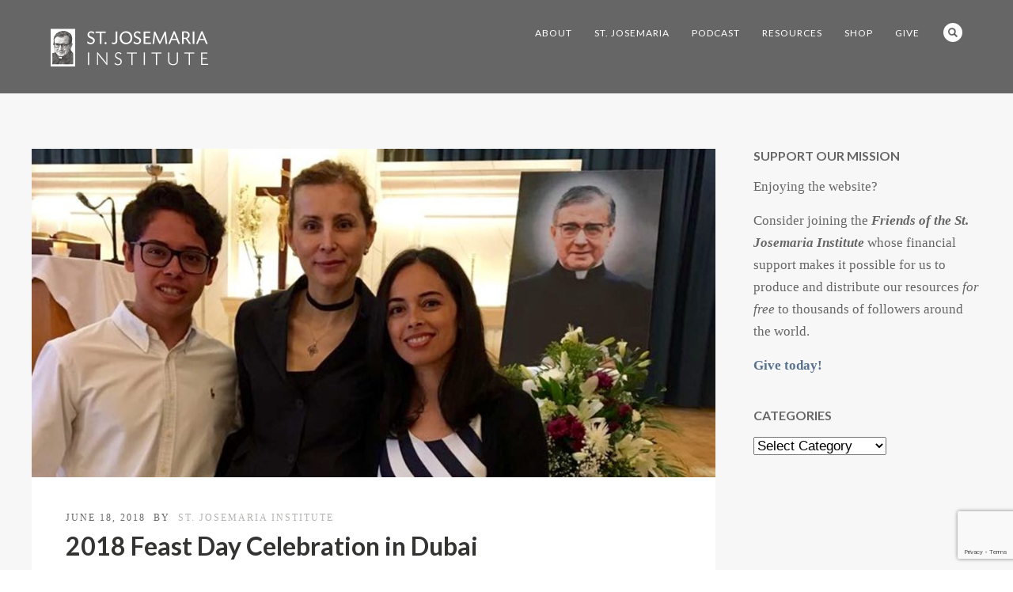

--- FILE ---
content_type: text/html; charset=UTF-8
request_url: https://stjosemaria.org/dubai-2018/
body_size: 37142
content:
<!DOCTYPE html>
<html lang="en-US">
<head>
<meta http-equiv="Content-Type" content="text/html; charset=UTF-8" />
<title>2018 Feast Day Celebration in Dubai - St. Josemaria Institute</title>
<!-- facebook meta tag for image -->
<meta property="og:image" content="https://stjosemaria.org/wp-content/uploads/2018/06/dubai2018blog-1014x487.jpg"/>
<!-- Google+ meta tag for image -->
<meta itemprop="image" content="https://stjosemaria.org/wp-content/uploads/2018/06/dubai2018blog-1014x487.jpg">
<!-- Mobile Devices Viewport Resset-->
<meta name="viewport" content="width=device-width, initial-scale=1.0, maximum-scale=1">
<meta name="apple-mobile-web-app-capable" content="yes">
<!-- <meta name="viewport" content="initial-scale=1.0, user-scalable=1" /> -->
<!-- Keywords-->
<meta name="keywords" content="josemaria, opus dei, escriva, josemaria escriva, St Josemaria, St Josemaria Escriva, St. Josemaria, St. Josemaria Escriva, Catholic" />
<link rel="alternate" type="application/rss+xml" title="St. Josemaria Institute RSS" href="https://stjosemaria.org/feed/" />
<link rel="pingback" href="https://stjosemaria.org/xmlrpc.php" />
<link rel="shortcut icon" type="image/x-icon" href="https://stjosemaria.org/wp-content/uploads/2015/09/favicon.png" />
<!--[if lt IE 9]>
<script src="https://stjosemaria.org/wp-content/themes/thestory/js/html5shiv.js"></script>
<![endif]-->
<meta name='robots' content='index, follow, max-image-preview:large, max-snippet:-1, max-video-preview:-1' />
<!-- This site is optimized with the Yoast SEO plugin v26.6 - https://yoast.com/wordpress/plugins/seo/ -->
<link rel="canonical" href="https://stjosemaria.org/dubai-2018/" />
<meta property="og:locale" content="en_US" />
<meta property="og:type" content="article" />
<meta property="og:title" content="2018 Feast Day Celebration in Dubai - St. Josemaria Institute" />
<meta property="og:description" content="Celebrations are underway around the world in honor of St. Josemaria’s Feast Day (June 26th)!  If you would like to [&hellip;]" />
<meta property="og:url" content="https://stjosemaria.org/dubai-2018/" />
<meta property="og:site_name" content="St. Josemaria Institute" />
<meta property="article:publisher" content="https://www.facebook.com/stjosemariainst" />
<meta property="article:author" content="https://www.facebook.com/stjosemariainstitute" />
<meta property="article:published_time" content="2018-06-18T18:03:26+00:00" />
<meta property="article:modified_time" content="2018-06-18T18:05:04+00:00" />
<meta property="og:image" content="https://stjosemaria.org/wp-content/uploads/2018/06/dubai2018blog-1014x487.jpg" />
<meta property="og:image:width" content="1014" />
<meta property="og:image:height" content="487" />
<meta property="og:image:type" content="image/jpeg" />
<meta name="author" content="St. Josemaria Institute" />
<meta name="twitter:label1" content="Written by" />
<meta name="twitter:data1" content="St. Josemaria Institute" />
<meta name="twitter:label2" content="Est. reading time" />
<meta name="twitter:data2" content="1 minute" />
<script type="application/ld+json" class="yoast-schema-graph">{"@context":"https://schema.org","@graph":[{"@type":"Article","@id":"https://stjosemaria.org/dubai-2018/#article","isPartOf":{"@id":"https://stjosemaria.org/dubai-2018/"},"author":{"name":"St. Josemaria Institute","@id":"https://stjosemaria.org/#/schema/person/dff59c4da467263e04a47e30d94bd34a"},"headline":"2018 Feast Day Celebration in Dubai","datePublished":"2018-06-18T18:03:26+00:00","dateModified":"2018-06-18T18:05:04+00:00","mainEntityOfPage":{"@id":"https://stjosemaria.org/dubai-2018/"},"wordCount":176,"publisher":{"@id":"https://stjosemaria.org/#organization"},"image":{"@id":"https://stjosemaria.org/dubai-2018/#primaryimage"},"thumbnailUrl":"https://stjosemaria.org/wp-content/uploads/2018/06/dubai2018blog-1014x487.jpg","articleSection":{"1":"News","2":"St. Josemaria","3":"Blog"},"inLanguage":"en-US"},{"@type":"WebPage","@id":"https://stjosemaria.org/dubai-2018/","url":"https://stjosemaria.org/dubai-2018/","name":"2018 Feast Day Celebration in Dubai - St. Josemaria Institute","isPartOf":{"@id":"https://stjosemaria.org/#website"},"primaryImageOfPage":{"@id":"https://stjosemaria.org/dubai-2018/#primaryimage"},"image":{"@id":"https://stjosemaria.org/dubai-2018/#primaryimage"},"thumbnailUrl":"https://stjosemaria.org/wp-content/uploads/2018/06/dubai2018blog-1014x487.jpg","datePublished":"2018-06-18T18:03:26+00:00","dateModified":"2018-06-18T18:05:04+00:00","breadcrumb":{"@id":"https://stjosemaria.org/dubai-2018/#breadcrumb"},"inLanguage":"en-US","potentialAction":[{"@type":"ReadAction","target":["https://stjosemaria.org/dubai-2018/"]}]},{"@type":"ImageObject","inLanguage":"en-US","@id":"https://stjosemaria.org/dubai-2018/#primaryimage","url":"https://stjosemaria.org/wp-content/uploads/2018/06/dubai2018blog-1014x487.jpg","contentUrl":"https://stjosemaria.org/wp-content/uploads/2018/06/dubai2018blog-1014x487.jpg","width":1014,"height":487},{"@type":"BreadcrumbList","@id":"https://stjosemaria.org/dubai-2018/#breadcrumb","itemListElement":[{"@type":"ListItem","position":1,"name":"Home","item":"https://stjosemaria.org/"},{"@type":"ListItem","position":2,"name":"2018 Feast Day Celebration in Dubai"}]},{"@type":"WebSite","@id":"https://stjosemaria.org/#website","url":"https://stjosemaria.org/","name":"St. Josemaria Institute","description":"St. Josemaria Institute","publisher":{"@id":"https://stjosemaria.org/#organization"},"potentialAction":[{"@type":"SearchAction","target":{"@type":"EntryPoint","urlTemplate":"https://stjosemaria.org/?s={search_term_string}"},"query-input":{"@type":"PropertyValueSpecification","valueRequired":true,"valueName":"search_term_string"}}],"inLanguage":"en-US"},{"@type":"Organization","@id":"https://stjosemaria.org/#organization","name":"St. Josemaria Institute","url":"https://stjosemaria.org/","logo":{"@type":"ImageObject","inLanguage":"en-US","@id":"https://stjosemaria.org/#/schema/logo/image/","url":"https://stjosemaria.org/wp-content/uploads/2016/01/sji-logo-bw-1.jpg","contentUrl":"https://stjosemaria.org/wp-content/uploads/2016/01/sji-logo-bw-1.jpg","width":400,"height":91,"caption":"St. Josemaria Institute"},"image":{"@id":"https://stjosemaria.org/#/schema/logo/image/"},"sameAs":["https://www.facebook.com/stjosemariainst","https://www.instagram.com/stjosemariainst/","https://www.pinterest.com/stjosemaria/","https://www.youtube.com/user/StJosemariaInstitute"]},{"@type":"Person","@id":"https://stjosemaria.org/#/schema/person/dff59c4da467263e04a47e30d94bd34a","name":"St. Josemaria Institute","image":{"@type":"ImageObject","inLanguage":"en-US","@id":"https://stjosemaria.org/#/schema/person/image/","url":"https://stjosemaria.org/wp-content/uploads/2015/09/sji-intstitute-100x100.jpg","contentUrl":"https://stjosemaria.org/wp-content/uploads/2015/09/sji-intstitute-100x100.jpg","caption":"St. Josemaria Institute"},"description":"The St. Josemaria Institute was founded in 2006 to promote the life, teachings, and devotion to St. Josemaria Escriva among all men and women who desire to find meaning and happiness in their daily lives by growing closer to God. The St. Josemaria Institute produces and distributes digital and print media as a means to spread Christian values around the world and to help people navigate and live well in the digital age.","sameAs":["https://stjosemaria.org","https://www.facebook.com/stjosemariainstitute","https://instagram.com/stjosemaria/","https://x.com/https://twitter.com/stjosemariainst"],"url":"https://stjosemaria.org/author/sji-contributor/"}]}</script>
<!-- / Yoast SEO plugin. -->
<link rel='dns-prefetch' href='//js.stripe.com' />
<link rel='dns-prefetch' href='//www.youtube.com' />
<link rel='dns-prefetch' href='//cdnjs.cloudflare.com' />
<link rel='dns-prefetch' href='//fonts.googleapis.com' />
<link rel='dns-prefetch' href='//maxcdn.bootstrapcdn.com' />
<link rel="alternate" type="application/rss+xml" title="St. Josemaria Institute &raquo; Feed" href="https://stjosemaria.org/feed/" />
<link rel="alternate" type="application/rss+xml" title="St. Josemaria Institute &raquo; Comments Feed" href="https://stjosemaria.org/comments/feed/" />
<link rel="alternate" title="oEmbed (JSON)" type="application/json+oembed" href="https://stjosemaria.org/wp-json/oembed/1.0/embed?url=https%3A%2F%2Fstjosemaria.org%2Fdubai-2018%2F" />
<link rel="alternate" title="oEmbed (XML)" type="text/xml+oembed" href="https://stjosemaria.org/wp-json/oembed/1.0/embed?url=https%3A%2F%2Fstjosemaria.org%2Fdubai-2018%2F&#038;format=xml" />
<style id='wp-img-auto-sizes-contain-inline-css' type='text/css'>
img:is([sizes=auto i],[sizes^="auto," i]){contain-intrinsic-size:3000px 1500px}
/*# sourceURL=wp-img-auto-sizes-contain-inline-css */
</style>
<link rel='stylesheet' id='givewp-campaign-blocks-fonts-css' href='https://fonts.googleapis.com/css2?family=Inter%3Awght%40400%3B500%3B600%3B700&#038;display=swap&#038;ver=6.9' type='text/css' media='all' />
<link rel='stylesheet' id='wc-blocks-integration-css' href='//stjosemaria.org/wp-content/cache/wpfc-minified/m7qu2ozu/fxen8.css' type='text/css' media='all' />
<link rel='stylesheet' id='sbi_styles-css' href='//stjosemaria.org/wp-content/cache/wpfc-minified/9i9kgb39/fxen8.css' type='text/css' media='all' />
<link rel='stylesheet' id='wp-block-library-css' href='//stjosemaria.org/wp-content/cache/wpfc-minified/g236b5jt/fxen8.css' type='text/css' media='all' />
<link rel='stylesheet' id='wc-blocks-style-css' href='//stjosemaria.org/wp-content/cache/wpfc-minified/fpv0bqjs/fxen8.css' type='text/css' media='all' />
<style id='global-styles-inline-css' type='text/css'>
:root{--wp--preset--aspect-ratio--square: 1;--wp--preset--aspect-ratio--4-3: 4/3;--wp--preset--aspect-ratio--3-4: 3/4;--wp--preset--aspect-ratio--3-2: 3/2;--wp--preset--aspect-ratio--2-3: 2/3;--wp--preset--aspect-ratio--16-9: 16/9;--wp--preset--aspect-ratio--9-16: 9/16;--wp--preset--color--black: #000000;--wp--preset--color--cyan-bluish-gray: #abb8c3;--wp--preset--color--white: #ffffff;--wp--preset--color--pale-pink: #f78da7;--wp--preset--color--vivid-red: #cf2e2e;--wp--preset--color--luminous-vivid-orange: #ff6900;--wp--preset--color--luminous-vivid-amber: #fcb900;--wp--preset--color--light-green-cyan: #7bdcb5;--wp--preset--color--vivid-green-cyan: #00d084;--wp--preset--color--pale-cyan-blue: #8ed1fc;--wp--preset--color--vivid-cyan-blue: #0693e3;--wp--preset--color--vivid-purple: #9b51e0;--wp--preset--gradient--vivid-cyan-blue-to-vivid-purple: linear-gradient(135deg,rgb(6,147,227) 0%,rgb(155,81,224) 100%);--wp--preset--gradient--light-green-cyan-to-vivid-green-cyan: linear-gradient(135deg,rgb(122,220,180) 0%,rgb(0,208,130) 100%);--wp--preset--gradient--luminous-vivid-amber-to-luminous-vivid-orange: linear-gradient(135deg,rgb(252,185,0) 0%,rgb(255,105,0) 100%);--wp--preset--gradient--luminous-vivid-orange-to-vivid-red: linear-gradient(135deg,rgb(255,105,0) 0%,rgb(207,46,46) 100%);--wp--preset--gradient--very-light-gray-to-cyan-bluish-gray: linear-gradient(135deg,rgb(238,238,238) 0%,rgb(169,184,195) 100%);--wp--preset--gradient--cool-to-warm-spectrum: linear-gradient(135deg,rgb(74,234,220) 0%,rgb(151,120,209) 20%,rgb(207,42,186) 40%,rgb(238,44,130) 60%,rgb(251,105,98) 80%,rgb(254,248,76) 100%);--wp--preset--gradient--blush-light-purple: linear-gradient(135deg,rgb(255,206,236) 0%,rgb(152,150,240) 100%);--wp--preset--gradient--blush-bordeaux: linear-gradient(135deg,rgb(254,205,165) 0%,rgb(254,45,45) 50%,rgb(107,0,62) 100%);--wp--preset--gradient--luminous-dusk: linear-gradient(135deg,rgb(255,203,112) 0%,rgb(199,81,192) 50%,rgb(65,88,208) 100%);--wp--preset--gradient--pale-ocean: linear-gradient(135deg,rgb(255,245,203) 0%,rgb(182,227,212) 50%,rgb(51,167,181) 100%);--wp--preset--gradient--electric-grass: linear-gradient(135deg,rgb(202,248,128) 0%,rgb(113,206,126) 100%);--wp--preset--gradient--midnight: linear-gradient(135deg,rgb(2,3,129) 0%,rgb(40,116,252) 100%);--wp--preset--font-size--small: 13px;--wp--preset--font-size--medium: 20px;--wp--preset--font-size--large: 36px;--wp--preset--font-size--x-large: 42px;--wp--preset--spacing--20: 0.44rem;--wp--preset--spacing--30: 0.67rem;--wp--preset--spacing--40: 1rem;--wp--preset--spacing--50: 1.5rem;--wp--preset--spacing--60: 2.25rem;--wp--preset--spacing--70: 3.38rem;--wp--preset--spacing--80: 5.06rem;--wp--preset--shadow--natural: 6px 6px 9px rgba(0, 0, 0, 0.2);--wp--preset--shadow--deep: 12px 12px 50px rgba(0, 0, 0, 0.4);--wp--preset--shadow--sharp: 6px 6px 0px rgba(0, 0, 0, 0.2);--wp--preset--shadow--outlined: 6px 6px 0px -3px rgb(255, 255, 255), 6px 6px rgb(0, 0, 0);--wp--preset--shadow--crisp: 6px 6px 0px rgb(0, 0, 0);}:where(.is-layout-flex){gap: 0.5em;}:where(.is-layout-grid){gap: 0.5em;}body .is-layout-flex{display: flex;}.is-layout-flex{flex-wrap: wrap;align-items: center;}.is-layout-flex > :is(*, div){margin: 0;}body .is-layout-grid{display: grid;}.is-layout-grid > :is(*, div){margin: 0;}:where(.wp-block-columns.is-layout-flex){gap: 2em;}:where(.wp-block-columns.is-layout-grid){gap: 2em;}:where(.wp-block-post-template.is-layout-flex){gap: 1.25em;}:where(.wp-block-post-template.is-layout-grid){gap: 1.25em;}.has-black-color{color: var(--wp--preset--color--black) !important;}.has-cyan-bluish-gray-color{color: var(--wp--preset--color--cyan-bluish-gray) !important;}.has-white-color{color: var(--wp--preset--color--white) !important;}.has-pale-pink-color{color: var(--wp--preset--color--pale-pink) !important;}.has-vivid-red-color{color: var(--wp--preset--color--vivid-red) !important;}.has-luminous-vivid-orange-color{color: var(--wp--preset--color--luminous-vivid-orange) !important;}.has-luminous-vivid-amber-color{color: var(--wp--preset--color--luminous-vivid-amber) !important;}.has-light-green-cyan-color{color: var(--wp--preset--color--light-green-cyan) !important;}.has-vivid-green-cyan-color{color: var(--wp--preset--color--vivid-green-cyan) !important;}.has-pale-cyan-blue-color{color: var(--wp--preset--color--pale-cyan-blue) !important;}.has-vivid-cyan-blue-color{color: var(--wp--preset--color--vivid-cyan-blue) !important;}.has-vivid-purple-color{color: var(--wp--preset--color--vivid-purple) !important;}.has-black-background-color{background-color: var(--wp--preset--color--black) !important;}.has-cyan-bluish-gray-background-color{background-color: var(--wp--preset--color--cyan-bluish-gray) !important;}.has-white-background-color{background-color: var(--wp--preset--color--white) !important;}.has-pale-pink-background-color{background-color: var(--wp--preset--color--pale-pink) !important;}.has-vivid-red-background-color{background-color: var(--wp--preset--color--vivid-red) !important;}.has-luminous-vivid-orange-background-color{background-color: var(--wp--preset--color--luminous-vivid-orange) !important;}.has-luminous-vivid-amber-background-color{background-color: var(--wp--preset--color--luminous-vivid-amber) !important;}.has-light-green-cyan-background-color{background-color: var(--wp--preset--color--light-green-cyan) !important;}.has-vivid-green-cyan-background-color{background-color: var(--wp--preset--color--vivid-green-cyan) !important;}.has-pale-cyan-blue-background-color{background-color: var(--wp--preset--color--pale-cyan-blue) !important;}.has-vivid-cyan-blue-background-color{background-color: var(--wp--preset--color--vivid-cyan-blue) !important;}.has-vivid-purple-background-color{background-color: var(--wp--preset--color--vivid-purple) !important;}.has-black-border-color{border-color: var(--wp--preset--color--black) !important;}.has-cyan-bluish-gray-border-color{border-color: var(--wp--preset--color--cyan-bluish-gray) !important;}.has-white-border-color{border-color: var(--wp--preset--color--white) !important;}.has-pale-pink-border-color{border-color: var(--wp--preset--color--pale-pink) !important;}.has-vivid-red-border-color{border-color: var(--wp--preset--color--vivid-red) !important;}.has-luminous-vivid-orange-border-color{border-color: var(--wp--preset--color--luminous-vivid-orange) !important;}.has-luminous-vivid-amber-border-color{border-color: var(--wp--preset--color--luminous-vivid-amber) !important;}.has-light-green-cyan-border-color{border-color: var(--wp--preset--color--light-green-cyan) !important;}.has-vivid-green-cyan-border-color{border-color: var(--wp--preset--color--vivid-green-cyan) !important;}.has-pale-cyan-blue-border-color{border-color: var(--wp--preset--color--pale-cyan-blue) !important;}.has-vivid-cyan-blue-border-color{border-color: var(--wp--preset--color--vivid-cyan-blue) !important;}.has-vivid-purple-border-color{border-color: var(--wp--preset--color--vivid-purple) !important;}.has-vivid-cyan-blue-to-vivid-purple-gradient-background{background: var(--wp--preset--gradient--vivid-cyan-blue-to-vivid-purple) !important;}.has-light-green-cyan-to-vivid-green-cyan-gradient-background{background: var(--wp--preset--gradient--light-green-cyan-to-vivid-green-cyan) !important;}.has-luminous-vivid-amber-to-luminous-vivid-orange-gradient-background{background: var(--wp--preset--gradient--luminous-vivid-amber-to-luminous-vivid-orange) !important;}.has-luminous-vivid-orange-to-vivid-red-gradient-background{background: var(--wp--preset--gradient--luminous-vivid-orange-to-vivid-red) !important;}.has-very-light-gray-to-cyan-bluish-gray-gradient-background{background: var(--wp--preset--gradient--very-light-gray-to-cyan-bluish-gray) !important;}.has-cool-to-warm-spectrum-gradient-background{background: var(--wp--preset--gradient--cool-to-warm-spectrum) !important;}.has-blush-light-purple-gradient-background{background: var(--wp--preset--gradient--blush-light-purple) !important;}.has-blush-bordeaux-gradient-background{background: var(--wp--preset--gradient--blush-bordeaux) !important;}.has-luminous-dusk-gradient-background{background: var(--wp--preset--gradient--luminous-dusk) !important;}.has-pale-ocean-gradient-background{background: var(--wp--preset--gradient--pale-ocean) !important;}.has-electric-grass-gradient-background{background: var(--wp--preset--gradient--electric-grass) !important;}.has-midnight-gradient-background{background: var(--wp--preset--gradient--midnight) !important;}.has-small-font-size{font-size: var(--wp--preset--font-size--small) !important;}.has-medium-font-size{font-size: var(--wp--preset--font-size--medium) !important;}.has-large-font-size{font-size: var(--wp--preset--font-size--large) !important;}.has-x-large-font-size{font-size: var(--wp--preset--font-size--x-large) !important;}
/*# sourceURL=global-styles-inline-css */
</style>
<style id='classic-theme-styles-inline-css' type='text/css'>
/*! This file is auto-generated */
.wp-block-button__link{color:#fff;background-color:#32373c;border-radius:9999px;box-shadow:none;text-decoration:none;padding:calc(.667em + 2px) calc(1.333em + 2px);font-size:1.125em}.wp-block-file__button{background:#32373c;color:#fff;text-decoration:none}
/*# sourceURL=/wp-includes/css/classic-themes.min.css */
</style>
<link rel='stylesheet' id='contact-form-7-css' href='//stjosemaria.org/wp-content/cache/wpfc-minified/860wnotg/fxen8.css' type='text/css' media='all' />
<link rel='stylesheet' id='simple-locator-css' href='//stjosemaria.org/wp-content/cache/wpfc-minified/8vy6x0j4/fxen8.css' type='text/css' media='all' />
<link rel='stylesheet' id='woocommerce-layout-css' href='//stjosemaria.org/wp-content/cache/wpfc-minified/ffwf8w4r/fxen8.css' type='text/css' media='all' />
<link rel='stylesheet' id='woocommerce-smallscreen-css' href='//stjosemaria.org/wp-content/cache/wpfc-minified/1gd7m3ka/fxen8.css' type='text/css' media='only screen and (max-width: 768px)' />
<style id='woocommerce-inline-inline-css' type='text/css'>
.woocommerce form .form-row .required { visibility: visible; }
/*# sourceURL=woocommerce-inline-inline-css */
</style>
<link rel='stylesheet' id='ppress-frontend-css' href='//stjosemaria.org/wp-content/cache/wpfc-minified/m8eht8n4/fxen8.css' type='text/css' media='all' />
<link rel='stylesheet' id='ppress-flatpickr-css' href='//stjosemaria.org/wp-content/cache/wpfc-minified/9649fidg/fxen8.css' type='text/css' media='all' />
<link rel='stylesheet' id='ppress-select2-css' href='//stjosemaria.org/wp-content/cache/wpfc-minified/kptw6tf6/fxen8.css' type='text/css' media='all' />
<link rel='stylesheet' id='give-styles-css' href='//stjosemaria.org/wp-content/cache/wpfc-minified/dtj7ina2/fxen8.css' type='text/css' media='all' />
<link rel='stylesheet' id='give-donation-summary-style-frontend-css' href='//stjosemaria.org/wp-content/cache/wpfc-minified/7axxd1v1/fxen8.css' type='text/css' media='all' />
<link rel='stylesheet' id='givewp-design-system-foundation-css' href='//stjosemaria.org/wp-content/cache/wpfc-minified/sgmu45t/fxen8.css' type='text/css' media='all' />
<link rel='stylesheet' id='give_recurring_css-css' href='//stjosemaria.org/wp-content/cache/wpfc-minified/qt5ksdtt/fxen8.css' type='text/css' media='all' />
<link rel='stylesheet' id='pexeto-font-0-css' href='https://fonts.googleapis.com/css?family=Lato%3A400%2C700%2C400italic&#038;ver=6.9' type='text/css' media='all' />
<link rel='stylesheet' id='pexeto-font-1-css' href='https://fonts.googleapis.com/css?family=Merriweather%3A400italic%2C400%2C700%2C700italic&#038;ver=6.9' type='text/css' media='all' />
<link rel='stylesheet' id='pexeto-font-2-css' href='https://maxcdn.bootstrapcdn.com/font-awesome/4.4.0/css/font-awesome.min.css?ver=6.9' type='text/css' media='all' />
<link rel='stylesheet' id='pexeto-pretty-photo-css' href='//stjosemaria.org/wp-content/cache/wpfc-minified/mkbqqbz6/fxen8.css' type='text/css' media='all' />
<link rel='stylesheet' id='pexeto-woocommerce-css' href='//stjosemaria.org/wp-content/cache/wpfc-minified/7v2z1fjn/fxen8.css' type='text/css' media='all' />
<link rel='stylesheet' id='pexeto-stylesheet-css' href='//stjosemaria.org/wp-content/cache/wpfc-minified/m93i39ey/fxen8.css' type='text/css' media='all' />
<style id='pexeto-stylesheet-inline-css' type='text/css'>
button, .button , input[type="submit"], input[type="button"], 
#submit, .left-arrow:hover,.right-arrow:hover, .ps-left-arrow:hover, 
.ps-right-arrow:hover, .cs-arrows:hover,.nivo-nextNav:hover, .nivo-prevNav:hover,
.scroll-to-top:hover, .services-icon .img-container, .services-thumbnail h3:after,
.pg-pagination a.current, .pg-pagination a:hover, #content-container .wp-pagenavi span.current, 
#content-container .wp-pagenavi a:hover, #blog-pagination a:hover,
.pg-item h2:after, .pc-item h2:after, .ps-icon, .ps-left-arrow:hover, .ps-right-arrow:hover,
.pc-next:hover, .pc-prev:hover, .pc-wrapper .icon-circle, .pg-item .icon-circle, .qg-img .icon-circle,
.ts-arrow:hover, .section-light .section-title:before, .section-light2 .section-title:after,
.section-light-bg .section-title:after, .section-dark .section-title:after,
.woocommerce .widget_price_filter .ui-slider .ui-slider-range,
.woocommerce-page .widget_price_filter .ui-slider .ui-slider-range, 
.controlArrow.prev:hover,.controlArrow.next:hover, .pex-woo-cart-num,
.woocommerce span.onsale, .woocommerce-page span.onsale.woocommerce nav.woocommerce-pagination ul li span.current, .woocommerce-page nav.woocommerce-pagination ul li span.current,
.woocommerce #content nav.woocommerce-pagination ul li span.current, .woocommerce-page #content nav.woocommerce-pagination ul li span.current,
.woocommerce #content nav.woocommerce-pagination ul li span.current, .woocommerce-page #content nav.woocommerce-pagination ul li span.current,
.woocommerce nav.woocommerce-pagination ul li a:hover, .woocommerce-page nav.woocommerce-pagination ul li a:hover,
.woocommerce #content nav.woocommerce-pagination ul li a:hover, .woocommerce-page #content nav.woocommerce-pagination ul li a:hover,
.woocommerce nav.woocommerce-pagination ul li a:focus, .woocommerce-page nav.woocommerce-pagination ul li a:focus,
.woocommerce #content nav.woocommerce-pagination ul li a:focus, .woocommerce-page #content nav.woocommerce-pagination ul li a:focus,
.pt-highlight .pt-title{background-color:#58718f;}a, a:hover, .post-info a:hover, .read-more, .footer-widgets a:hover, .comment-info .reply,
.comment-info .reply a, .comment-info, .post-title a:hover, .post-tags a, .format-aside aside a:hover,
.testimonials-details a, .lp-title a:hover, .woocommerce .star-rating, .woocommerce-page .star-rating,
.woocommerce .star-rating:before, .woocommerce-page .star-rating:before, .tabs .current a,
#wp-calendar tbody td a, .widget_nav_menu li.current-menu-item > a, .archive-page a:hover, .woocommerce-MyAccount-navigation li.is-active a{color:#58718f;}.accordion-title.current, .read-more, .bypostauthor, .sticky,
.pg-cat-filter a.current{border-color:#58718f;}.pg-element-loading .icon-circle:after{border-top-color:#58718f;}.header-wrapper, .pg-navigation, .mobile.page-template-template-fullscreen-slider-php #header, .mobile.page-template-template-fullscreen-slider-php .header-wrapper{background-color:#666666;}.dark-header #header{background-color:rgba(102,102,102,0.7);}.fixed-header-scroll #header{background-color:rgba(102,102,102,0.95);}#footer, #footer input[type=text], #footer input[type=password], 
#footer textarea, #footer input[type=search]{background-color:#565656;}.footer-bottom{background-color:#444444;}.content, .services-title-box, .post, .tabs .current a, .page-template-template-full-custom-php .page-wrapper,
.content-box, .avatar, .comment-box, .search-results .post-content,
.pg-info, .ps-wrapper, .content input[type="text"], .post-info, .comment-date,
.content input[type="password"], .content textarea, .contact-captcha-container,
.pg-categories, .pg-pagination a, #content-container .wp-pagenavi a, 
#content-container .wp-pagenavi span, #blog-pagination a, .woocommerce-page #content-container a.button.add_to_cart_button:before,
.ps-categories, .archive-page a, .woocommerce-MyAccount-navigation li a{color:#666666;}.woocommerce #content-container a.button.add_to_cart_button, .woocommerce-page #content-container a.button.add_to_cart_button{border-color:#666666;}.sidebar, .sidebar a, .widget_categories li a, .widget_nav_menu li a, 
.widget_archive li a, .widget_links li a, .widget_recent_entries li a, 
.widget_links li a, .widget_pages li a, .widget_recent_entries li a, 
.recentcomments, .widget_meta li a, .sidebar input[type=text], .sidebar input[type=password], 
.sidebar textarea, .sidebar input[type=search], .sidebar-box .recentcomments a,
.comment-form, .comment-form input[type=text], .comment-form textarea,
.pg-cat-filter a, .pg-cat-filter a.current, .pg-cat-filter li:after,
.ps-nav-text, .ps-icon, .product-categories li a, .woocommerce ul.cart_list li a, .woocommerce-page ul.cart_list li a, 
.woocommerce ul.product_list_widget li a, .woocommerce-page ul.product_list_widget li a,
.woocommerce .woocommerce-result-count, .woocommerce-page .woocommerce-result-count{color:#666666;}.sidebar h1,.sidebar h2,.sidebar h3,.sidebar h4,.sidebar h5,
.sidebar h6, .sidebar h1 a,.sidebar h2 a,.sidebar h3 a,.sidebar h4 a,.sidebar h5 a,
.sidebar h6 a, .sidebar-post-wrapper h6 a, #comments h3, #portfolio-slider .pc-header h4,
#comments h4, #portfolio-gallery .pc-header h4, .tax-product_cat.woocommerce .content-box>h1,
.tax-product_tag.woocommerce .content-box>h1{color:#666666;}#logo-container img{width:200px; }h1,h2,h3,h4,h5,h6,.pt-price{font-family:Lato;}body{font-family:Palatino Linotype, Book Antiqua, Palatino, serif;font-size:17px;}body, #footer, .sidebar-box, .services-box, .ps-content, .page-masonry .post, .services-title-box{font-size:17px;}#menu ul li a{font-family:Lato;}.page-title h1{font-family:Lato;font-size:58px;font-weight:normal;}.page-title-wrapper{min-height:250px; height:250px;}.content-slider{padding-top:130px; padding-bottom:94px;}@media screen and (max-width: 1000px){.content-slider{padding-top:108px; padding-bottom:78px;}}.nav-menu li.mega-menu-item > ul{
border-top: 0px!important;
box-shadow: none!important;
}
p {
margin: 15px 0!important;
}
.services-content .sc-wraper h3 {
text-align: center;
font-size: 20px;
color: #481d2b;
text-transform: uppercase;
}
.services-boxed-photo .services-box h3:after {
width: 120px;
height: 2px;
background: #bebebe;
background: rgba(0, 0, 0, 0.1);
content: '-';
text-indent: -999em;
margin: 5px auto;
}
.services-boxed-photo .link-title {
text-transform: uppercase;
letter-spacing: 1px;
background: #481d2b;
-webkit-border-radius: 4px;
-moz-border-radius: 4px;
border-radius: 4px;
padding: 12px 25px;;
display: inline-block;
font-weight: normal;
text-align: center;
vertical-align: middle;
color: #fff;
font-size: 13px;
font-family: Montserrat, 'Open Sans', Helvetica, Arial, sans-serif;
}
.page-id-1998 #section-3 .services-boxed-photo .services-box {
background: #f7f7f7;
}
.services-boxed-photo p {
text-align: center;
}
.section-full-width .sub-title {
text-transform: uppercase!important;
letter-spacing: 2px!important;
font-size: 15px!important;
margin-top: 14px!important;
margin: 0 auto;
color: #373737!important;
}
.section-full-width .section-title {
font-weight: normal!important;
}
.page-id-1998 .section-full-width.section-light .section-boxed {
margin: 50px auto!important;	
}
.section-light-bg .section-title:after {
text-align: center!important;
margin: 10px auto!important;
}
.content .section-light-bg h2 {
margin: 0 auto!important;
padding-bottom: 0px;
}
.section-light2 .section-title:after,
.section-dark .section-title:after,
.section-light-bg .section-title:after {
background-color: #ccc!important;
}
.accordion-title {
padding: 15px!important;
text-transform: none!important;
font-size: 18px!important;
font-family: Lato!important;
}
.ac-indicator {
margin-top: 10px!important;
}
.pg-categories {
font-size: 16px;
}
.section-dark .pg-categories {
color: #ffffff;
}
.ps-fullwidth  .ps-title:after {
font-weight: normal;
content: "";
display: block;
width: 60px;
height: 2px;
background-color: #58718f
;
margin: auto;
margin-top: 10px;
margin-bottom: 5px;
}
.ps-fullwidth h2.ps-title {
text-align: center;
font-weight: normal;
color: #444;
}
.ps-fullwidth .ps-categories {
font-size: 16px;
text-align: center;
margin: 0 auto;
display: block;
color: #444;
}
#sb_instagram #sbi_load .sbi_follow_btn {
margin-left: 9px!important;
}
#sb_instagram #sbi_load {
text-align: left!important;
}
#sbi_images {
padding: 0px;
}
#sb_instagram .sbi_follow_btn a, #footer #mc_embed_signup input[type="submit"] {
background: #444444!important;
margin-top: 10px;
padding: 13px 20px;
font-size: 13px;
line-height: 14px;
text-transform: uppercase;
font-family: Montserrat, 'Open Sans', Helvetica, Arial, sans-serif;
}
#sb_instagram {
margin-left: -8px;
}
.section-light2 .section-title {
text-transform: uppercase;
}
img.nosize {
height: 60%;
padding: 10px;
}
.category .saboxplugin-wrap, #portfolio-slider .saboxplugin-wrap {
display: none;
}
.page-id-2953 h2.section-title, .page-id-2959 h2.section-title, .page-id-2971 h2.section-title, .page-id-2980 h2.section-title, .page-id-3065 h2.section-title, .page-id-3303 h2.section-title {
border-bottom: 1px solid #eaeaea;
margin-bottom: 30px;
padding-bottom: 20px;
color: #481d2b;
}
.page-id-2953 h3, .page-id-2959 h3 {
padding: 0px;
color: #481d2b;	
}
#mc_embed_signup .button, .page-id-2971 .button {
margin-top: 15px;
background: #444444!important;
font-size: 13px;
}
.mc-field-group input, .searchform input {
font-family: Montserrat, 'Open Sans', Helvetica, Arial, sans-serif;
font-size: 13px;
}
.fa-lg {margin-right: 10px;}
.fa-2x {margin: 4px;}
.pt-non-highlight .button {
background-color: #58718f
;
}
.pt-price {
font-family: Merriweather;
font-weight: normal;
}
.pt-title {
background-color: #6F6F6F;
}	
.section-full-width .section-title {
letter-spacing: -1px;
}
.page-id-3068 .services-content .sc-wraper h3,
.page-id-1998 #section-give h3 {
text-align: left;	
font-size: 19px;
text-transform: none;
color: #252525;
}
.page-id-3068 .services-content .sc-wraper ul li,
.page-id-1998 .services-content .sc-wraper ul li {
margin: 5px 0px;
}
.page-id-3068 .services-boxed-photo .services-box h3:after, .page-id-1998 #section-give h3:after {
display: none;
}
.page-id-3068 #section-1 .sc-wraper  h3, 
.page-id-1998 #section-give .sc-wraper  h3 {
text-align: center;
}	
.page-id-3068 #section-1 .services-box.col, 
.page-id-1998 #section-give .services-box.col {
min-height: 285px;
}
.page-id-1998 #section-give .services-box.col {
background: #fff;
}
.page-id-1998 #section-4 .services-box.col {
min-height: 460px;
padding-top: 30px;
background: #fff;
}
.page-id-3068 #section-2 .sc-wraper h3 {
text-align: center;
}
.page-id-3068 #section-2 .services-box.col {
padding-top: 30px;
min-height: 385px;
}
.woocommerce-tabs .saboxplugin-wrap {
display: none;
}
.woocommerce div.product .woocommerce-tabs,.woocommerce-page div.product .woocommerce-tabs, .woocommerce #content div.product .woocommerce-tabs, .woocommerce-page #content div.product .woocommerce-tabs {
width: 100%;
}
#tab-description h2 {
color: #481d2b;
font-size: 21px;
}	
.summary .product_title.entry-title {
color: #481d2b;
text-transform: none!important;
line-height: 36px;
}
body.spp .spp-player-container .spp-track .spp-track-title, body.spp .smart-track-player .spp-track .spp-track-title {
margin-bottom: 0px!important;
height: 100%;
}
body.spp .smart-track-player .spp-track .spp-artist {
height: 19px;
}
.archive.author .saboxplugin-wrap {
display: none;
}
hr {
margin: 30px 0;
background-color: #eee;
}
.post-content-content ul li, .post-content-content ol li {
margin-bottom: 10px;
}
.saboxplugin-wrap {
margin-top: 50px!important;
}
body.spp .spp-track-details-container .spp-track-details p {
color: #666;
font-size: 15px;
line-height: 26px;
font-family: Merriweather;
}
body.spp .spp-track-details-container .spp-track-details .spp-track-details-title {
color: #680016;
font-size: 25px;
font-family: Lato;
}
body.spp .spp-player-container .spp-track .spp-track-title, body.spp .smart-track-player .spp-track .spp-track-title, body.spp .smart-podcast-player .spp-player-container .spp-track .spp-show-title,  body.spp .spp-player-container .spp-track .spp-show-count, body.spp .smart-track-player .spp-track .spp-show-count, body.spp .spp-playlist-container .spp-track .spp-playlist-track-title, body.spp .spp-playlist-container .spp-track .spp-episode, body.spp .spp-playlist-container .spp-playlist-pagination {
font-family: Lato;
}
.page-id-3512 .content-box,
.page-id-3514 .content-box {
-webkit-box-shadow: none;
-moz-box-shadow: none;
box-shadow: none;
padding: 0px;
width: 100%;
background-color: transparent;
}
.page-id-3512 .content-box .cols-4 .col,
.page-id-3514 .rp-columns .cols-4 .col,
.page-id-4871 .rp-columns .cols-4 .col,
.page-id-4502 .rp-columns .cols-4 .col {
width: 22.6%;
background-color: #fff;
}
.page-id-3512 .content-box .rp-post-title,
.page-id-3514 .rp-columns .rp-post-title,
.page-id-4502 .rp-columns .rp-post-title {
padding: 20px;
font-size: 18px;
line-height: 1.4em;
background: #fff;
}
.page-id-3512 .rp-columns .rp-post-title,
.page-id-4502 .rp-columns .rp-post-title {
min-height: 50px;	
}
.page-id-3512 .content-box .col.rp p,
.page-id-3514 .rp-columns .col.rp p,
.page-id-4502 .rp-columns .col.rp p {
display: none;
}
.page-id-3512 .content-box .rp-columns .read-more,
.page-id-3514 .rp-columns .read-more,
.page-id-4871 .rp-columns .read-more,
.page-id-4502 .rp-columns .read-more {
display: none;
}
.archive:not(.post-type-archive-product) .page-title h1, .search-results .page-title h1, .error404 .page-title h1 {
font-size: 58px;
}
.woocommerce div.product form.cart .button, .woocommerce-page div.product form.cart .button, .woocommerce #content div.product form.cart .button, .woocommerce-page #content div.product form.cart .button, .woocommerce #content-container a.button.alt, .woocommerce-page #content-container a.button.alt, .woocommerce #content-container button.button.alt, .woocommerce-page #content-container button.button.alt, .woocommerce #content-containerinput.button.alt, .woocommerce-page #content-containerinput.button.alt, .woocommerce #content-container#respond input#submit.alt, .woocommerce-page #content-container#respond input#submit.alt, .woocommerce #content-container#content input.button.alt, .woocommerce-page #content-container#content input.button.alt, .woocommerce #content-container a.button.alt, .woocommerce-page #content-container a.button.alt, .woocommerce .products a.button.alt, .woocommerce-page .products a.button.alt, .woocommerce .products button.button.alt, .woocommerce-page .products button.button.alt, .woocommerce .products input.button.alt, .woocommerce-page .products input.button.alt, .woocommerce .products#respond input#submit.alt, .woocommerce-page .products#respond input#submit.alt, .woocommerce .products#content input.button.alt, .woocommerce-page .products#content input.button.alt, .woocommerce .products a.button.alt, .woocommerce-page .products a.button.alt {
font-size: 13px;
background-color: #58718f;
padding: 12px 25px;
border-radius: 4px;
font-family: Montserrat, 'Open Sans', Helvetica, Arial, sans-serif;
vertical-align: middle;
text-align: center;
font-weight: normal;
}
.woocommerce #content-container a.button, .woocommerce-page #content-container a.button, .woocommerce #content-container button.button, .woocommerce-page #content-container button.button, .woocommerce #content-containerinput.button, .woocommerce-page #content-containerinput.button, .woocommerce #content-container#respond input#submit, .woocommerce-page #content-container#respond input#submit, .woocommerce #content-container#content input.button, .woocommerce-page #content-container#content input.button, .woocommerce #content-container a.button, .woocommerce-page #content-container a.button, .woocommerce .products a.button, .woocommerce-page .products a.button, .woocommerce .products button.button, .woocommerce-page .products button.button, .woocommerce .products input.button, .woocommerce-page .products input.button, .woocommerce .products#respond input#submit, .woocommerce-page .products#respond input#submit, .woocommerce .products#content input.button, .woocommerce-page .products#content input.button, .woocommerce .products a.button, .woocommerce-page .products a.button {
font-size: 13px;
background-color: #58718f;
border-radius: 4px;
font-family: Montserrat, 'Open Sans', Helvetica, Arial, sans-serif;
vertical-align: middle;
text-align: center;
font-weight: normal;
}
.woocommerce .quantity input.qty, .woocommerce-page .quantity input.qty, .woocommerce #content-container .quantity input.qty, .woocommerce-page #content-container .quantity input.qty {
width: 44px;
height: 42px;
float: left;
padding: 0;
text-align: center;
border: 1px solid #ccc!important;
border-radius: 4px;
font-size: 16px;
font-family: Montserrat, 'Open Sans', Helvetica, Arial, sans-serif;
}
.woocommerce div.product .woocommerce-tabs ul.tabs, .woocommerce-page div.product .woocommerce-tabs ul.tabs, .woocommerce #content div.product .woocommerce-tabs ul.tabs, .woocommerce-page #content div.product .woocommerce-tabs ul.tabs {
padding: 0px;
}
.wc-tab h2 {
display: none;
}
.woocommerce .woocommerce-message, .woocommerce-page .woocommerce-message, .woocommerce .woocommerce-error, .woocommerce-page .woocommerce-error, .woocommerce .woocommerce-info, .woocommerce-page .woocommerce-info {
background: #EDF9EF;
border-radius: 4px;
}
input[type="submit"], input[type="button"] {
font-size: 13px;
}
.woocommerce #payment ul.payment_methods li img, .woocommerce-page #payment ul.payment_methods li img {
vertical-align: middle;
margin: -2px 0.5em 0.5em 0.5em;
position: relative;
padding: 10px;
background-color: #fff;
border: 1px solid #ccc;
border-radius: 4px;
}
.woocommerce .woocommerce-info,.woocommerce-page .woocommerce-info {
border-radius: 4px;
background: #E0F3FF;
}
input, textarea {
font-family: Montserrat, 'Open Sans', Helvetica, Arial, sans-serif;
}
.woocommerce table.cart a.remove, .woocommerce-page table.cart a.remove, .woocommerce #content table.cart a.remove, .woocommerce-page #content table.cart a.remove {
color: #B1002D;
line-height: 1.2;
}
.woocommerce table.cart a.remove:hover,.woocommerce-page table.cart a.remove:hover, .woocommerce #content table.cart a.remove:hover, .woocommerce-page #content table.cart a.remove:hover {
background-color: #B1002D;
}
.page-id-4318 .services-content .sc-wraper h3 {
font-size: 20px;
color: #373737;	
text-transform: none;
font-weight: normal;
}
.page-id-4318 .services-boxed-photo .services-box.col {
min-height: 390px;
}
.fixed-header .header-wrapper {
padding-top: 118px!important;
}
h1.red {
color: #481d2b;
font-weight: bold;
padding: 0px;
margin: 0px;
}
.widget_nav_menu li.current-menu-item > a {
padding-left: 0px;
}
.space {
width: 5px;
display: inline-block;
}
.page-id-4486 .services-box {
height: 765px;
}
.postid-4522 .cart,.postid-4529 .cart,.postid-4533 .cart,
.postid-4525 .cart,.postid-4531 .cart,.postid-4540 .cart,.postid-4538 .cart,.postid-4536 .cart,.postid-4544 .cart,.postid-4548 .cart,.postid-4555 .cart,.postid-4559 .cart,.postid-4561 .cart,.postid-4563 .cart,.postid-4565 .cart,.postid-4569 .cart,.postid-4571 .cart,.postid-4573 .cart, .postid-4567 .cart,.postid-4546 .cart, .postid-4552 .cart,.postid-4557 .cart,.postid-4718 .cart, .postid-4723 .cart,.postid-4727 .cart,.postid-4725 .cart,.postid-4728 .cart, .postid-4719 .cart, .postid-4720 .cart, .postid-4722 .cart, .postid-4731 .cart, .postid-4734 .cart, .postid-4754 .cart, .postid-4751 .cart, .postid-4749 .cart, .postid-4756 .cart, .postid-4758 .cart, {
display: none;
}
.wide {
padding: 15px 25px!important;
}
.woocommerce #content-container a.button.add_to_cart_button, .woocommerce-page #content-container a.button.add_to_cart_button {
display: none;
}
.woocommerce ul.products li.product h3,.woocommerce-page ul.products li.product h3 {
padding: 10px 20px 5px 20px;
margin: 0;
margin-bottom: 2px;
font-size: 1em;
text-align: center;
vertical-align: middle;
height: 50px;
overflow: hidden;
}
.woocommerce .pexeto-woo-columns-3 ul.products li.product, .woocommerce-page .pexeto-woo-columns-3 ul.products li.product {
padding: 3% 1% 1% 1%;
}
.woocommerce ul.products li.product .price, .woocommerce-page ul.products li.product .price {
text-align: right;
}
.page-id-4580 .services-boxed-photo .services-box.col {
min-height: 380px;
background: #ffffff;
}
.page-id-4611 #towardsholiness h2.section-title {
text-transform: none;
}
.page-id-4611 #stjosemaria h4.sub-title {
color: #ffffff!important;
text-transform: uppercase;
}
.page-id-4611 #spiritualgameplan ul li {
margin-bottom: 20px;
}
.page-id-4611 .services-boxed-photo .services-box.col:nth-child(2) {
min-height: 1052px;
}
.page-id-4611 .services-boxed-photo .services-box.col:nth-child(3) {
min-height: 444px;
}
.page-id-4580 .services-content {
color: #444444;
}
.page-id-4614 .services-boxed-photo .services-box.col {
background: #ffffff;
color: #444444;
}
.page-id-4614 .services-boxed-photo .services-box.col h4 {
color: #444444;
}
mark {
background: #ffffff;
color: #58718f
;
font-weight: bold;
}
.page-id-4780 .services-boxed-photo .services-box.col {
min-height: 725px;
}
.page-id-4825 .services-boxed-photo .services-box.col {
min-height: 469px;
}
.page-id-4871 #stjosemariaescriva .services-fullbox  {
opacity: .8;
}
.page-id-4871 #stjosemariaescriva .services-fullbox h3 {
color: #ffffff;
}
.page-id-4871 .header-wrapper {
background: none;
padding: 0px!important;
}
.page-id-4871 .fixed-header .header-wrapper {
padding: 0px!important;
}
#stayupdated #mc4wp-form-1 #mc_embed_signup input[type=email] {
width: 35%;
text-align: center;
font-size: 16px;
padding: 10px;
margin: 10px 0px;
}
#stayupdated #mc_embed_signup p {
text-align: center;
}
#stayupdated #mc4wp-form-1 {
text-align: center;
}
#product-3383 .quantity {
display: none!important;
}
#product-3383 .albdesign_wc_donation_from_single_page {
float: left!important;
}	
#product-3383 .single_add_to_cart_button {
margin-top: -10px!important;
float: right!important;
}
.content-slider .button {
border-radius: 0px!important;
border: 2px solid #fff!important;
background: none!important;
}
.home #content-container .section-full-width .section-boxed {
margin: 50px auto 70px auto;
}
.home #section-1 a.read-more {
color: #ffffff;
border-color: #ffffff;
}
.pdfprnt-top-right, .pdfprnt-bottom-right, .pdfprnt-top-bottom-right, .pdfprnt-right {
float: right;
}
.home #stjosemariaescriva a {
color: #ffffff;
border-color: #ffffff;
}
.page-id-3068 .services-boxed-photo .services-content {
margin: auto;
padding: 0;
max-width: 85%;
}
.page-id-3068 #otherwaystogive .services-boxed-photo .services-box {
padding: 30px 0;
background: rgba(255, 255, 255, .8);
text-align: left;
color: #444444;
}
.page-id-3068 #otherwaystogive h3, .page-id-3068 .services-content .sc-wraper h3, .page-id-1998 #section-give h3 {
color: #446078;
font-size: 24px;
}
.page-id-3068 #section-give i.fa {color: #446078;}
.pdfprntpr-top-right, .pdfprntpr-bottom-right,.pdfprntpr-top-bottom-right, .pdfprntpr-right {
position: absolute;
top: 0;
right: 0;
padding: 30px;
}
.postid-5321 .quantity, 
.postid-5334 .quantity,
.postid-5321 .product_meta, 
.postid-5334 .product_meta {
display: none!important;
}
.woocommerce .cart-collaterals .cart_totals table, .woocommerce-page .cart-collaterals .cart_totals table {
padding: 10px;
}
.page-id-5227 .services-boxed-photo .services-box.col {
min-height: 300px;
}
.page-id-5227 #yourgift .section-title {
margin-bottom: 10px;
}
.postid-4701 .quantity,
.postid-4696 .quantity,
.postid-4700 .quantity,
.postid-4702 .quantity,
.postid-4699 .quantity,
.postid-4698 .quantity {
display:none!important;
}
.page-id-4614 .services-box {
min-height: 520px;
}
.page-id-4580 .services-boxed-photo .services-box.col {
min-height: 600px;
background: #ffffff;
padding-top: 20px;
}
.page-id-5382 .header-wrapper .full-bg-image,
.page-id-5366 .header-wrapper .full-bg-image {
background-attachment: inherit!important;
}
.page-id-5366 .services-boxed-photo p {
text-align: left;
}
.related  .post-4763 .amount,
.products  .post-4763 .amount,
.related  .post-4766 .amount,
.products  .post-4766 .amount,
.related  .post-4760 .amount,
.products  .post-4760 .amount {
color: #ffffff;
}
.postid-5778 .cart {
display: none;
}
#billing_salutation_field {
width: 100%;
}
div.printfriendly {
text-align: right;
}
.woocommerce .printfriendly {
display: none;
}
.page-id-3068 #waystogive h3,
.page-id-3068 #otherwaystogive h3 {
text-align: center;
}
.page-id-3068 .pf-content .give-form-title {
text-align: center;
font-size: 36px;
}
.page-id-3068 .pf-content .give-form-title:after {
text-align: center!important;
margin: 10px auto!important;
background-color: #ccc!important;
content: "";
width: 160px;
display: block;
height: 2px;
margin-top: 10px;
margin-bottom: 2px;
}
form[id*=give-form] .give-donation-amount {
margin: 30px auto;
width: 300px;
}
form[id*=give-form] .give-donation-amount #give-amount,form[id*=give-form] .give-donation-amount #give-amount-text {
background: #FFF;
height: 50px;
line-height: 50px;
padding: 0 12px;
font-size: 24px;
min-width: 225px;
}
form[id*=give-form] .give-donation-amount .give-currency-symbol {
height: 50px;
line-height: 50px;
font-size: 24px;
}
#give-donation-level-button-wrap {
margin: 0 auto;
padding: 0;
clear: both;
list-style: none;
width: 78%;
}
.give-recurring-donors-choice {
margin: 0 auto!important;
width: 350px;
display: block!important;
border: 0px!important;
background: #fff!important;
}
.give-btn {
background: #58718f!important;
color: #fff;
border-radius: 4px;
margin: 2px 0;
padding: 12px 25px;
background: none;
background-image: none;
font-size: 13px;
font-family: Montserrat, 'Open Sans', Helvetica, Arial, sans-serif;
line-height: 20px;
border: 0px;
}
#give-donation-level-button-wrap .give-btn {
padding: 6px 12px;
}
[id*=give-form].give-display-reveal .give-btn {
margin: 15px auto;
}
.woocommerce ul.products li.post-8438.product h3 {
display: none;
}
.woocommerce ul.products li.post-8525.product h3 {
display: none;
}
.woocommerce ul.products li.post-8527.product h3 {
display: none;
}
li.post-8967 a.product_type_external {
display: none!important;
}
.woocommerce-loop-category__title,
.woocommerce-loop-product__title {
font-size: 16px;
}
.page-id-1998 .services-boxed-photo .services-box.col:first-child {
min-height: 900px;
}
.give-form-title {
text-align: center;
font-size: 34px;
}
#joinustoday .services-boxed-photo .services-box.col {
min-height: 348px;
}
#stayupdated .section-title:before {
display: none!important;
}
#give-donation-level-button-wrap {
max-width: 720px;
}
.onsale {
color: #fff!important;
font-size: 13px!important;
}
.sp-testimonial-free-section .slick-dots li {
overflow: visible!important;
}
.page-id-4871 .rp-columns .rp-post-title {
padding: 20px 0px 5px 0px;
font-size: 18px;
line-height: 1.4em;
background: #fff;
}
.page-id-4871 .rp-columns .read-more {
display: block;
}
.home #section-1 a.read-more {
color: #58718f;
}
/*# sourceURL=pexeto-stylesheet-inline-css */
</style>
<link rel='stylesheet' id='wp-pagenavi-css' href='//stjosemaria.org/wp-content/cache/wpfc-minified/14kzkp4i/fxen8.css' type='text/css' media='all' />
<link rel='stylesheet' id='flick-css' href='//stjosemaria.org/wp-content/cache/wpfc-minified/fe4skj78/fxen8.css' type='text/css' media='all' />
<link rel='stylesheet' id='mailchimp_sf_main_css-css' href='//stjosemaria.org/wp-content/cache/wpfc-minified/8upmp66s/fxen8.css' type='text/css' media='all' />
<link rel='stylesheet' id='otw-shortcode-css' href='//stjosemaria.org/wp-content/cache/wpfc-minified/780vxew7/fxen8.css' type='text/css' media='all' />
<script type="text/javascript" src="https://stjosemaria.org/wp-includes/js/dist/hooks.min.js?ver=dd5603f07f9220ed27f1" id="wp-hooks-js"></script>
<script type="text/javascript" src="https://stjosemaria.org/wp-includes/js/dist/i18n.min.js?ver=c26c3dc7bed366793375" id="wp-i18n-js"></script>
<script type="text/javascript" id="wp-i18n-js-after">
/* <![CDATA[ */
wp.i18n.setLocaleData( { 'text direction\u0004ltr': [ 'ltr' ] } );
//# sourceURL=wp-i18n-js-after
/* ]]> */
</script>
<script type="text/javascript" src="https://stjosemaria.org/wp-includes/js/jquery/jquery.min.js?ver=3.7.1" id="jquery-core-js"></script>
<script type="text/javascript" src="https://stjosemaria.org/wp-includes/js/jquery/jquery-migrate.min.js?ver=3.4.1" id="jquery-migrate-js"></script>
<script type="text/javascript" id="wpm-6310-ajax-script-js-extra">
/* <![CDATA[ */
var my_ajax_object = {"ajax_url":"https://stjosemaria.org/wp-admin/admin-ajax.php"};
//# sourceURL=wpm-6310-ajax-script-js-extra
/* ]]> */
</script>
<script type="text/javascript" src="https://stjosemaria.org/wp-content/plugins/team-showcase-supreme/assets/js/ajaxdata.js?ver=6.9" id="wpm-6310-ajax-script-js"></script>
<script type="text/javascript" src="https://stjosemaria.org/wp-content/plugins/woocommerce/assets/js/jquery-blockui/jquery.blockUI.min.js?ver=2.7.0-wc.10.4.0" id="wc-jquery-blockui-js" defer="defer" data-wp-strategy="defer"></script>
<script type="text/javascript" id="wc-add-to-cart-js-extra">
/* <![CDATA[ */
var wc_add_to_cart_params = {"ajax_url":"/wp-admin/admin-ajax.php","wc_ajax_url":"/?wc-ajax=%%endpoint%%","i18n_view_cart":"View cart","cart_url":"https://stjosemaria.org/shopping/cart/","is_cart":"","cart_redirect_after_add":"yes"};
//# sourceURL=wc-add-to-cart-js-extra
/* ]]> */
</script>
<script type="text/javascript" src="https://stjosemaria.org/wp-content/plugins/woocommerce/assets/js/frontend/add-to-cart.min.js?ver=10.4.0" id="wc-add-to-cart-js" defer="defer" data-wp-strategy="defer"></script>
<script type="text/javascript" src="https://stjosemaria.org/wp-content/plugins/woocommerce/assets/js/js-cookie/js.cookie.min.js?ver=2.1.4-wc.10.4.0" id="wc-js-cookie-js" defer="defer" data-wp-strategy="defer"></script>
<script type="text/javascript" id="woocommerce-js-extra">
/* <![CDATA[ */
var woocommerce_params = {"ajax_url":"/wp-admin/admin-ajax.php","wc_ajax_url":"/?wc-ajax=%%endpoint%%","i18n_password_show":"Show password","i18n_password_hide":"Hide password"};
//# sourceURL=woocommerce-js-extra
/* ]]> */
</script>
<script type="text/javascript" src="https://stjosemaria.org/wp-content/plugins/woocommerce/assets/js/frontend/woocommerce.min.js?ver=10.4.0" id="woocommerce-js" defer="defer" data-wp-strategy="defer"></script>
<script type="text/javascript" src="https://stjosemaria.org/wp-content/plugins/wp-user-avatar/assets/flatpickr/flatpickr.min.js?ver=4.16.8" id="ppress-flatpickr-js"></script>
<script type="text/javascript" src="https://stjosemaria.org/wp-content/plugins/wp-user-avatar/assets/select2/select2.min.js?ver=4.16.8" id="ppress-select2-js"></script>
<script type="text/javascript" id="give-stripe-js-js-extra">
/* <![CDATA[ */
var give_stripe_vars = {"zero_based_currency":"","zero_based_currencies_list":["JPY","KRW","CLP","ISK","BIF","DJF","GNF","KHR","KPW","LAK","LKR","MGA","MZN","VUV"],"sitename":"St. Josemaria Institute","checkoutBtnTitle":"Donate","publishable_key":"pk_live_516nqtzGGjWFxSUvzl2EwJDCrM8sLwAHcostnuu0OoHfM19HiR91gScdkee0c9H98bfYUFUsl5kSxyrckFii4VM1W00RZ8JJjqj","checkout_image":"","checkout_address":"on","checkout_processing_text":"Donation Processing...","give_version":"4.13.2","cc_fields_format":"multi","card_number_placeholder_text":"Card Number","card_cvc_placeholder_text":"CVC","donate_button_text":"Donate Now","element_font_styles":{"cssSrc":false},"element_base_styles":{"color":"#32325D","fontWeight":500,"fontSize":"16px","fontSmoothing":"antialiased","::placeholder":{"color":"#222222"},":-webkit-autofill":{"color":"#e39f48"}},"element_complete_styles":{},"element_empty_styles":{},"element_invalid_styles":{},"float_labels":"","base_country":"US","preferred_locale":"en","stripe_card_update":"","stripe_becs_update":""};
//# sourceURL=give-stripe-js-js-extra
/* ]]> */
</script>
<script type="text/javascript" src="https://js.stripe.com/v3/?ver=4.13.2" id="give-stripe-js-js"></script>
<script type="text/javascript" src="https://stjosemaria.org/wp-content/plugins/give/build/assets/dist/js/give-stripe.js?ver=4.13.2" id="give-stripe-onpage-js-js"></script>
<script type="text/javascript" id="give-js-extra">
/* <![CDATA[ */
var give_global_vars = {"ajaxurl":"https://stjosemaria.org/wp-admin/admin-ajax.php","checkout_nonce":"ff2a97a6b1","currency":"USD","currency_sign":"$","currency_pos":"before","thousands_separator":",","decimal_separator":".","no_gateway":"Please select a payment method.","bad_minimum":"The minimum custom donation amount for this form is","bad_maximum":"The maximum custom donation amount for this form is","general_loading":"Loading...","purchase_loading":"Please Wait...","textForOverlayScreen":"\u003Ch3\u003EProcessing...\u003C/h3\u003E\u003Cp\u003EThis will only take a second!\u003C/p\u003E","number_decimals":"0","is_test_mode":"","give_version":"4.13.2","magnific_options":{"main_class":"give-modal","close_on_bg_click":false},"form_translation":{"payment-mode":"Please select payment mode.","give_first":"Please enter your first name.","give_last":"Please enter your last name.","give_email":"Please enter a valid email address.","give_user_login":"Invalid email address or username.","give_user_pass":"Enter a password.","give_user_pass_confirm":"Enter the password confirmation.","give_agree_to_terms":"You must agree to the terms and conditions."},"confirm_email_sent_message":"Please check your email and click on the link to access your complete donation history.","ajax_vars":{"ajaxurl":"https://stjosemaria.org/wp-admin/admin-ajax.php","ajaxNonce":"f1e097ae10","loading":"Loading","select_option":"Please select an option","default_gateway":"stripe","permalinks":"1","number_decimals":0},"cookie_hash":"7ac5208acd7542741322d707a2218282","session_nonce_cookie_name":"wp-give_session_reset_nonce_7ac5208acd7542741322d707a2218282","session_cookie_name":"wp-give_session_7ac5208acd7542741322d707a2218282","delete_session_nonce_cookie":"0"};
var giveApiSettings = {"root":"https://stjosemaria.org/wp-json/give-api/v2/","rest_base":"give-api/v2"};
//# sourceURL=give-js-extra
/* ]]> */
</script>
<script type="text/javascript" src="https://stjosemaria.org/wp-content/plugins/give/build/assets/dist/js/give.js?ver=8540f4f50a2032d9c5b5" id="give-js"></script>
<script type="text/javascript" id="WCPAY_ASSETS-js-extra">
/* <![CDATA[ */
var wcpayAssets = {"url":"https://stjosemaria.org/wp-content/plugins/woocommerce-payments/dist/"};
//# sourceURL=WCPAY_ASSETS-js-extra
/* ]]> */
</script>
<script type="text/javascript" id="give_recurring_script-js-extra">
/* <![CDATA[ */
var Give_Recurring_Vars = {"email_access":"1","pretty_intervals":{"1":"Every","2":"Every two","3":"Every three","4":"Every four","5":"Every five","6":"Every six"},"pretty_periods":{"day":"Daily","week":"Weekly","month":"Monthly","quarter":"Quarterly","half-year":"Semi-Annually","year":"Yearly"},"messages":{"daily_forbidden":"The selected payment method does not support daily recurring giving. Please select another payment method or supported giving frequency.","confirm_cancel":"Are you sure you want to cancel this subscription?"},"multi_level_message_pre_text":"You have chosen to donate"};
//# sourceURL=give_recurring_script-js-extra
/* ]]> */
</script>
<script type="text/javascript" src="https://stjosemaria.org/wp-content/plugins/give-recurring/assets/js/give-recurring.min.js?ver=2.16.0" id="give_recurring_script-js"></script>
<script type="text/javascript" src="https://stjosemaria.org/wp-content/themes/thestory/js/content-slider.js?15097&amp;ver=6.9" id="pexeto-contentslider-js"></script>
<script type="text/javascript" src="//cdnjs.cloudflare.com/ajax/libs/jquery-easing/1.4.1/jquery.easing.min.js?ver=6.9" id="jquery-easing-js"></script>
<link rel="https://api.w.org/" href="https://stjosemaria.org/wp-json/" /><link rel="alternate" title="JSON" type="application/json" href="https://stjosemaria.org/wp-json/wp/v2/posts/11319" /><link rel="EditURI" type="application/rsd+xml" title="RSD" href="https://stjosemaria.org/xmlrpc.php?rsd" />
<link rel='shortlink' href='https://stjosemaria.org/?p=11319' />
<!-- Start Fluid Video Embeds Style Tag -->
<style type="text/css">
/* Fluid Video Embeds */
.fve-video-wrapper {
position: relative;
overflow: hidden;
height: 0;
background-color: transparent;
padding-bottom: 56.25%;
margin: 0.5em 0;
}
.fve-video-wrapper iframe,
.fve-video-wrapper object,
.fve-video-wrapper embed {
position: absolute;
display: block;
top: 0;
left: 0;
width: 100%;
height: 100%;
}
.fve-video-wrapper a.hyperlink-image {
position: relative;
display: none;
}
.fve-video-wrapper a.hyperlink-image img {
position: relative;
z-index: 2;
width: 100%;
}
.fve-video-wrapper a.hyperlink-image .fve-play-button {
position: absolute;
left: 35%;
top: 35%;
right: 35%;
bottom: 35%;
z-index: 3;
background-color: rgba(40, 40, 40, 0.75);
background-size: 100% 100%;
border-radius: 10px;
}
.fve-video-wrapper a.hyperlink-image:hover .fve-play-button {
background-color: rgba(0, 0, 0, 0.85);
}
</style>
<!-- End Fluid Video Embeds Style Tag -->
<!-- styles for Simple Google Map -->
<style type='text/css'>
#SGM {width:100%; height:300px;}
#SGM .infoWindow {line-height:13px; font-size:10px;}
#SGM input {margin:4px 4px 0 0; font-size:10px;}
#SGM input.text {border:solid 1px #ccc; background-color:#fff; padding:2px;}
</style>
<!-- end styles for Simple Google Map -->
<meta name="generator" content="Give v4.13.2" />
<link rel="preload" href="https://stjosemaria.org/wp-content/plugins/wordpress-popup/assets/hustle-ui/fonts/hustle-icons-font.woff2" as="font" type="font/woff2" crossorigin>
<noscript><style>.woocommerce-product-gallery{ opacity: 1 !important; }</style></noscript>
<style id="hustle-module-30-0-styles" class="hustle-module-styles hustle-module-styles-30">@media screen and (min-width: 783px) {.hustle-ui:not(.hustle-size--small).module_id_30 .hustle-popup-content {max-width: 450px;max-height: 600px;max-height: 600px;overflow-y: auto;}}@media screen and (min-width: 783px) {.hustle-ui:not(.hustle-size--small).module_id_30 .hustle-popup-content .hustle-layout {max-height: calc(600px - 30px);}} .hustle-ui.module_id_30  {padding-right: 10px;padding-left: 10px;}.hustle-ui.module_id_30  .hustle-popup-content .hustle-info,.hustle-ui.module_id_30  .hustle-popup-content .hustle-optin {padding-top: 10px;padding-bottom: 10px;} .hustle-ui.module_id_30 .hustle-layout .hustle-layout-body {margin: 0px 0px 0px 0px;padding: 0px 0px 0px 0px;border-width: 0px 0px 0px 0px;border-style: solid;border-color: #6b6b6b;border-radius: 0px 0px 0px 0px;overflow: hidden;background-color: #ffffff;-moz-box-shadow: 0px 0px 0px 0px #333333;-webkit-box-shadow: 0px 0px 0px 0px #333333;box-shadow: 0px 0px 0px 0px #333333;} .hustle-ui.module_id_30 .hustle-layout .hustle-layout-content {padding: 40px 40px 0px 40px;border-width: 0px 0px 0px 0px;border-style: solid;border-radius: 0px 0px 0px 0px;border-color: rgba(0,0,0,0);background-color: #ffffff;-moz-box-shadow: 0px 0px 0px 0px rgba(0,0,0,0);-webkit-box-shadow: 0px 0px 0px 0px rgba(0,0,0,0);box-shadow: 0px 0px 0px 0px rgba(0,0,0,0);}.hustle-ui.module_id_30 .hustle-main-wrapper {position: relative;padding:32px 0 0;}  .hustle-ui.module_id_30 .hustle-layout .hustle-content {margin: 0px 0px 0px 0px;padding: 40px 40px 40px 40px;border-width: 0px 0px 0px 0px;border-style: solid;border-radius: 0px 0px 0px 0px;border-color: rgba(0,0,0,0);background-color: #ffffff;-moz-box-shadow: 0px 0px 0px 0px rgba(0, 0, 0, 0.64);-webkit-box-shadow: 0px 0px 0px 0px rgba(0, 0, 0, 0.64);box-shadow: 0px 0px 0px 0px rgba(0, 0, 0, 0.64);}.hustle-ui.module_id_30 .hustle-layout .hustle-content .hustle-content-wrap {padding: 40px 0 40px 0;} .hustle-ui.module_id_30 .hustle-layout .hustle-title {display: block;margin: 0px 0px 0px 0px;padding: 0px 0px 0px 0px;border-width: 0px 0px 0px 0px;border-style: solid;border-color: rgba(0,0,0,0);border-radius: 0px 0px 0px 0px;background-color: rgba(0,0,0,0);box-shadow: 0px 0px 0px 0px rgba(0,0,0,0);-moz-box-shadow: 0px 0px 0px 0px rgba(0,0,0,0);-webkit-box-shadow: 0px 0px 0px 0px rgba(0,0,0,0);color: #333333;font-size: 22px;line-height: 27px;font-weight: 700;font-style: normal;letter-spacing: 2px;text-transform: uppercase;text-decoration: none;text-align: center;} .hustle-ui.module_id_30 .hustle-layout .hustle-group-content {margin: 20px 0px 0px 0px;padding: 0px 0px 0px 0px;border-color: rgba(0,0,0,0);border-width: 0px 0px 0px 0px;border-style: solid;color: #333333;}.hustle-ui.module_id_30 .hustle-layout .hustle-group-content b,.hustle-ui.module_id_30 .hustle-layout .hustle-group-content strong {font-weight: bold;}.hustle-ui.module_id_30 .hustle-layout .hustle-group-content a,.hustle-ui.module_id_30 .hustle-layout .hustle-group-content a:visited {color: #481d2b;}.hustle-ui.module_id_30 .hustle-layout .hustle-group-content a:hover {color: #49e2d1;}.hustle-ui.module_id_30 .hustle-layout .hustle-group-content a:focus,.hustle-ui.module_id_30 .hustle-layout .hustle-group-content a:active {color: #49e2d1;}.hustle-ui.module_id_30 .hustle-layout .hustle-group-content {color: #333333;font-size: 16px;line-height: 1.5em;font-family: inherit;}.hustle-ui.module_id_30 .hustle-layout .hustle-group-content p:not([class*="forminator-"]) {margin: 0 0 10px;color: #333333;font-size: 16px;line-height: 1.5em;font-weight: 300;font-style: normal;letter-spacing: 0px;text-transform: none;text-decoration: none;}.hustle-ui.module_id_30 .hustle-layout .hustle-group-content p:not([class*="forminator-"]):last-child {margin-bottom: 0;}@media screen and (min-width: 783px) {.hustle-ui:not(.hustle-size--small).module_id_30 .hustle-layout .hustle-group-content p:not([class*="forminator-"]) {margin: 0 0 10px;}.hustle-ui:not(.hustle-size--small).module_id_30 .hustle-layout .hustle-group-content p:not([class*="forminator-"]):last-child {margin-bottom: 0;}}.hustle-ui.module_id_30 .hustle-layout .hustle-group-content h1:not([class*="forminator-"]) {margin: 0 0 10px;color: #333333;font-size: 28px;line-height: 1.4em;font-weight: 700;font-style: normal;letter-spacing: 0px;text-transform: none;text-decoration: none;}.hustle-ui.module_id_30 .hustle-layout .hustle-group-content h1:not([class*="forminator-"]):last-child {margin-bottom: 0;}@media screen and (min-width: 783px) {.hustle-ui:not(.hustle-size--small).module_id_30 .hustle-layout .hustle-group-content h1:not([class*="forminator-"]) {margin: 0 0 10px;}.hustle-ui:not(.hustle-size--small).module_id_30 .hustle-layout .hustle-group-content h1:not([class*="forminator-"]):last-child {margin-bottom: 0;}}.hustle-ui.module_id_30 .hustle-layout .hustle-group-content h2:not([class*="forminator-"]) {margin: 0 0 10px;color: #333333;font-size: 22px;line-height: 1.4em;font-weight: 700;font-style: normal;letter-spacing: 0px;text-transform: none;text-decoration: none;}.hustle-ui.module_id_30 .hustle-layout .hustle-group-content h2:not([class*="forminator-"]):last-child {margin-bottom: 0;}@media screen and (min-width: 783px) {.hustle-ui:not(.hustle-size--small).module_id_30 .hustle-layout .hustle-group-content h2:not([class*="forminator-"]) {margin: 0 0 10px;}.hustle-ui:not(.hustle-size--small).module_id_30 .hustle-layout .hustle-group-content h2:not([class*="forminator-"]):last-child {margin-bottom: 0;}}.hustle-ui.module_id_30 .hustle-layout .hustle-group-content h3:not([class*="forminator-"]) {margin: 0 0 10px;color: #333333;font-size: 18px;line-height: 1.4em;font-weight: 700;font-style: normal;letter-spacing: 0px;text-transform: none;text-decoration: none;}.hustle-ui.module_id_30 .hustle-layout .hustle-group-content h3:not([class*="forminator-"]):last-child {margin-bottom: 0;}@media screen and (min-width: 783px) {.hustle-ui:not(.hustle-size--small).module_id_30 .hustle-layout .hustle-group-content h3:not([class*="forminator-"]) {margin: 0 0 10px;}.hustle-ui:not(.hustle-size--small).module_id_30 .hustle-layout .hustle-group-content h3:not([class*="forminator-"]):last-child {margin-bottom: 0;}}.hustle-ui.module_id_30 .hustle-layout .hustle-group-content h4:not([class*="forminator-"]) {margin: 0 0 10px;color: #333333;font-size: 16px;line-height: 1.4em;font-weight: 700;font-style: normal;letter-spacing: 0px;text-transform: none;text-decoration: none;}.hustle-ui.module_id_30 .hustle-layout .hustle-group-content h4:not([class*="forminator-"]):last-child {margin-bottom: 0;}@media screen and (min-width: 783px) {.hustle-ui:not(.hustle-size--small).module_id_30 .hustle-layout .hustle-group-content h4:not([class*="forminator-"]) {margin: 0 0 10px;}.hustle-ui:not(.hustle-size--small).module_id_30 .hustle-layout .hustle-group-content h4:not([class*="forminator-"]):last-child {margin-bottom: 0;}}.hustle-ui.module_id_30 .hustle-layout .hustle-group-content h5:not([class*="forminator-"]) {margin: 0 0 10px;color: #333333;font-size: 14px;line-height: 1.4em;font-weight: 700;font-style: normal;letter-spacing: 0px;text-transform: none;text-decoration: none;}.hustle-ui.module_id_30 .hustle-layout .hustle-group-content h5:not([class*="forminator-"]):last-child {margin-bottom: 0;}@media screen and (min-width: 783px) {.hustle-ui:not(.hustle-size--small).module_id_30 .hustle-layout .hustle-group-content h5:not([class*="forminator-"]) {margin: 0 0 10px;}.hustle-ui:not(.hustle-size--small).module_id_30 .hustle-layout .hustle-group-content h5:not([class*="forminator-"]):last-child {margin-bottom: 0;}}.hustle-ui.module_id_30 .hustle-layout .hustle-group-content h6:not([class*="forminator-"]) {margin: 0 0 10px;color: #333333;font-size: 12px;line-height: 1.4em;font-weight: 700;font-style: normal;letter-spacing: 0px;text-transform: uppercase;text-decoration: none;}.hustle-ui.module_id_30 .hustle-layout .hustle-group-content h6:not([class*="forminator-"]):last-child {margin-bottom: 0;}@media screen and (min-width: 783px) {.hustle-ui:not(.hustle-size--small).module_id_30 .hustle-layout .hustle-group-content h6:not([class*="forminator-"]) {margin: 0 0 10px;}.hustle-ui:not(.hustle-size--small).module_id_30 .hustle-layout .hustle-group-content h6:not([class*="forminator-"]):last-child {margin-bottom: 0;}}.hustle-ui.module_id_30 .hustle-layout .hustle-group-content ol:not([class*="forminator-"]),.hustle-ui.module_id_30 .hustle-layout .hustle-group-content ul:not([class*="forminator-"]) {margin: 0 0 10px;}.hustle-ui.module_id_30 .hustle-layout .hustle-group-content ol:not([class*="forminator-"]):last-child,.hustle-ui.module_id_30 .hustle-layout .hustle-group-content ul:not([class*="forminator-"]):last-child {margin-bottom: 0;}.hustle-ui.module_id_30 .hustle-layout .hustle-group-content li:not([class*="forminator-"]) {margin: 0 0 5px;display: flex;align-items: flex-start;color: #333333;font-size: 14px;line-height: 1.45em;font-weight: normal;font-style: normal;letter-spacing: 0px;text-transform: none;text-decoration: none;}.hustle-ui.module_id_30 .hustle-layout .hustle-group-content li:not([class*="forminator-"]):last-child {margin-bottom: 0;}.hustle-ui.module_id_30 .hustle-layout .hustle-group-content ol:not([class*="forminator-"]) li:before {color: #ADB5B7;flex-shrink: 0;}.hustle-ui.module_id_30 .hustle-layout .hustle-group-content ul:not([class*="forminator-"]) li:before {color: #ADB5B7;content: "\2022";font-size: 16px;flex-shrink: 0;}@media screen and (min-width: 783px) {.hustle-ui.module_id_30 .hustle-layout .hustle-group-content ol:not([class*="forminator-"]),.hustle-ui.module_id_30 .hustle-layout .hustle-group-content ul:not([class*="forminator-"]) {margin: 0 0 20px;}.hustle-ui.module_id_30 .hustle-layout .hustle-group-content ol:not([class*="forminator-"]):last-child,.hustle-ui.module_id_30 .hustle-layout .hustle-group-content ul:not([class*="forminator-"]):last-child {margin: 0;}}@media screen and (min-width: 783px) {.hustle-ui:not(.hustle-size--small).module_id_30 .hustle-layout .hustle-group-content li:not([class*="forminator-"]) {margin: 0 0 5px;}.hustle-ui:not(.hustle-size--small).module_id_30 .hustle-layout .hustle-group-content li:not([class*="forminator-"]):last-child {margin-bottom: 0;}}.hustle-ui.module_id_30 .hustle-layout .hustle-group-content blockquote {margin-right: 0;margin-left: 0;}button.hustle-button-close .hustle-icon-close:before {font-size: inherit;}.hustle-ui.module_id_30 button.hustle-button-close {color: #481d2b;background: transparent;border-radius: 0;position: absolute;z-index: 1;display: block;width: 32px;height: 32px;right: 0;left: auto;top: 0;bottom: auto;transform: unset;}.hustle-ui.module_id_30 button.hustle-button-close .hustle-icon-close {font-size: 12px;}.hustle-ui.module_id_30 button.hustle-button-close:hover {color: #481d2b;}.hustle-ui.module_id_30 button.hustle-button-close:focus {color: #481d2b;}.hustle-ui.module_id_30 .hustle-popup-mask {background-color: rgba(255, 255, 255, 0.85);} .hustle-ui.module_id_30 .hustle-layout .hustle-layout-form {margin: 0px 0px 0px 0px;padding: 20px 20px 20px 20px;border-width: 0px 0px 0px 0px;border-style: solid;border-color: rgba(0,0,0,0);border-radius: 0px 0px 0px 0px;background-color: #481d2b;}.hustle-ui.module_id_30 .hustle-form .hustle-form-fields {display: block;}.hustle-ui.module_id_30 .hustle-form .hustle-form-fields .hustle-field {margin-bottom: 1px;}.hustle-ui.module_id_30 .hustle-form .hustle-form-fields .hustle-button {width: 100%;} .hustle-ui.module_id_30 .hustle-field .hustle-input {margin: 0;padding: 9px 10px 9px 10px;padding-left: calc(10px + 25px);border-width: 1px 1px 1px 1px;border-style: solid;border-color: #fdfdfd;border-radius: 0px 0px 0px 0px;background-color: #fdfdfd;box-shadow: 0px 0px 0px 0px rgba(0,0,0,0);-moz-box-shadow: 0px 0px 0px 0px rgba(0,0,0,0);-webkit-box-shadow: 0px 0px 0px 0px rgba(0,0,0,0);color: #363b3f;font-size: 13px;line-height: 18px;font-weight: normal;font-style: normal;letter-spacing: 0px;text-transform: none;text-align: left;}.hustle-ui.module_id_30 .hustle-field .hustle-input:hover {border-color: #fdfdfd;background-color: #fdfdfd;}.hustle-ui.module_id_30 .hustle-field .hustle-input:focus {border-color: #fdfdfd;background-color: #fdfdfd;}.hustle-ui.module_id_30  .hustle-field-error.hustle-field .hustle-input {border-color: #D43858 !important;background-color: #fdfdfd !important;}.hustle-ui.module_id_30 .hustle-field .hustle-input + .hustle-input-label [class*="hustle-icon-"] {color: #adb5b7;}.hustle-ui.module_id_30 .hustle-field .hustle-input:hover + .hustle-input-label [class*="hustle-icon-"] {color: #adb5b7;}.hustle-ui.module_id_30 .hustle-field .hustle-input:focus + .hustle-input-label [class*="hustle-icon-"] {color: #adb5b7;}.hustle-ui.module_id_30  .hustle-field-error.hustle-field .hustle-input + .hustle-input-label [class*="hustle-icon-"] {color: #D43858;}.hustle-ui.module_id_30 .hustle-field .hustle-input + .hustle-input-label {padding: 9px 10px 9px 10px;border-width: 1px 1px 1px 1px;border-style: solid;border-color: transparent;color: #adb5b7;font-size: 13px;line-height: 18px;font-weight: normal;font-style: normal;letter-spacing: 0px;text-transform: none;text-align: left;} .hustle-ui.module_id_30 .hustle-select2 + .select2 {box-shadow: 0px 0px 0px 0px rgba(0,0,0,0);-moz-box-shadow: 0px 0px 0px 0px rgba(0,0,0,0);-webkit-box-shadow: 0px 0px 0px 0px rgba(0,0,0,0);}.hustle-ui.module_id_30 .hustle-select2 + .select2 .select2-selection--single {margin: 0;padding: 0 10px 0 10px;border-width: 1px 1px 1px 1px;border-style: solid;border-color: #FFFFFF;border-radius: 0px 0px 0px 0px;background-color: #FFFFFF;}.hustle-ui.module_id_30 .hustle-select2 + .select2 .select2-selection--single .select2-selection__rendered {padding: 9px 0 9px 0;color: #5D7380;font-size: 13px;line-height: 18px;font-weight: normal;font-style: normal;}.hustle-ui.module_id_30 .hustle-select2 + .select2 .select2-selection--single .select2-selection__rendered .select2-selection__placeholder {color: #AAAAAA;}.hustle-ui.module_id_30 .hustle-select2 + .select2:hover .select2-selection--single {border-color: #FFFFFF;background-color: #FFFFFF;}.hustle-ui.module_id_30 .hustle-select2 + .select2.select2-container--open .select2-selection--single {border-color: #FFFFFF;background-color: #FFFFFF;}.hustle-ui.module_id_30 .hustle-select2.hustle-field-error + .select2 .select2-selection--single {border-color: #FFFFFF !important;background-color: #FFFFFF !important;}.hustle-ui.module_id_30 .hustle-select2 + .select2 + .hustle-input-label {color: #AAAAAA;font-size: 13px;line-height: 18px;font-weight: normal;font-style: normal;letter-spacing: 0px;text-transform: none;text-align: left;}.hustle-ui.module_id_30 .hustle-select2 + .select2 .select2-selection--single .select2-selection__arrow {color: #38C5B5;}.hustle-ui.module_id_30 .hustle-select2 + .select2:hover .select2-selection--single .select2-selection__arrow {color: #49E2D1;}.hustle-ui.module_id_30 .hustle-select2 + .select2.select2-container--open .select2-selection--single .select2-selection__arrow {color: #49E2D1;}.hustle-ui.module_id_30 .hustle-select2.hustle-field-error + .select2 .select2-selection--single .select2-selection__arrow {color: #D43858 !important;}.hustle-module-30.hustle-dropdown {background-color: #FFFFFF;}.hustle-module-30.hustle-dropdown .select2-results .select2-results__options .select2-results__option {color: #5D7380;background-color: transparent;}.hustle-module-30.hustle-dropdown .select2-results .select2-results__options .select2-results__option.select2-results__option--highlighted {color: #FFFFFF;background-color: #ADB5B7;}.hustle-module-30.hustle-dropdown .select2-results .select2-results__options .select2-results__option[aria-selected="true"] {color: #FFFFFF;background-color: #38C5B5;}.hustle-ui.module_id_30 .hustle-timepicker .ui-timepicker {background-color: #FFFFFF;}.hustle-ui.module_id_30 .hustle-timepicker .ui-timepicker .ui-timepicker-viewport a {color: #5D7380;background-color: transparent;}.hustle-ui.module_id_30 .hustle-timepicker .ui-timepicker .ui-timepicker-viewport a:hover,.hustle-ui.module_id_30 .hustle-timepicker .ui-timepicker .ui-timepicker-viewport a:focus {color: #FFFFFF;background-color: #ADB5B7;} .hustle-ui.module_id_30 .hustle-form .hustle-radio span[aria-hidden] {border-width: 0px 0px 0px 0px;border-style: solid;border-color: #FFFFFF;background-color: #fdfdfd;}.hustle-ui.module_id_30 .hustle-form .hustle-radio span:not([aria-hidden]) {color: #adb5b7;font-size: 12px;line-height: 20px;font-weight: normal;font-style: normal;letter-spacing: 0px;text-transform: none;text-decoration: none;text-align: left;}.hustle-ui.module_id_30 .hustle-form .hustle-radio input:checked + span[aria-hidden] {border-color: #FFFFFF;background-color: #fdfdfd;}.hustle-ui.module_id_30 .hustle-form .hustle-radio input:checked + span[aria-hidden]:before {background-color: #38c5b5;} .hustle-ui.module_id_30 .hustle-form .hustle-checkbox:not(.hustle-gdpr) span[aria-hidden] {border-width: 0px 0px 0px 0px;border-style: solid;border-color: #FFFFFF;border-radius: 0px 0px 0px 0px;background-color: #fdfdfd;}.hustle-ui.module_id_30 .hustle-form .hustle-checkbox:not(.hustle-gdpr) span:not([aria-hidden]) {color: #adb5b7;font-size: 12px;line-height: 20px;font-weight: normal;font-style: normal;letter-spacing: 0px;text-transform: none;text-decoration: none;text-align: left;}.hustle-ui.module_id_30 .hustle-form .hustle-checkbox:not(.hustle-gdpr) input:checked + span[aria-hidden] {border-color: #FFFFFF;background-color: #fdfdfd;}.hustle-ui.module_id_30 .hustle-form .hustle-checkbox:not(.hustle-gdpr) input:checked + span[aria-hidden]:before {color: #38c5b5;}@media screen and (min-width: 783px) {.hustle-ui:not(.hustle-size--small).module_id_30 .hustle-form .hustle-checkbox:not(.hustle-gdpr) span[aria-hidden] {border-width: 0px 0px 0px 0px;border-style: solid;border-radius: 0px 0px 0px 0px;}.hustle-ui:not(.hustle-size--small).module_id_30 .hustle-form .hustle-checkbox:not(.hustle-gdpr) span:not([aria-hidden]) {font-size: 12px;line-height: 20px;font-weight: normal;font-style: normal;letter-spacing: 0px;text-transform: none;text-decoration: none;text-align: left;}}.hustle-module-30.hustle-calendar:before {background-color: #FFFFFF;}.hustle-module-30.hustle-calendar .ui-datepicker-header .ui-datepicker-title {color: #35414A;}.hustle-module-30.hustle-calendar .ui-datepicker-header .ui-corner-all,.hustle-module-30.hustle-calendar .ui-datepicker-header .ui-corner-all:visited {color: #5D7380;}.hustle-module-30.hustle-calendar .ui-datepicker-header .ui-corner-all:hover {color: #5D7380;}.hustle-module-30.hustle-calendar .ui-datepicker-header .ui-corner-all:focus,.hustle-module-30.hustle-calendar .ui-datepicker-header .ui-corner-all:active {color: #5D7380;}.hustle-module-30.hustle-calendar .ui-datepicker-calendar thead th {color: #35414A;}.hustle-module-30.hustle-calendar .ui-datepicker-calendar tbody tr td a,.hustle-module-30.hustle-calendar .ui-datepicker-calendar tbody tr td a:visited {background-color: #FFFFFF;color: #5D7380;}.hustle-module-30.hustle-calendar .ui-datepicker-calendar tbody tr td a:hover {background-color: #38C5B5;color: #FFFFFF;}.hustle-module-30.hustle-calendar .ui-datepicker-calendar tbody tr td a:focus,.hustle-module-30.hustle-calendar .ui-datepicker-calendar tbody tr td a:active {background-color: #38C5B5;color: #FFFFFF;} .hustle-ui.module_id_30 .hustle-form button.hustle-button-submit {padding: 2px 16px 2px 16px;border-width: 0px 0px 0px 0px;border-style: solid;border-color: #dadada;border-radius: 0px 0px 0px 0px;background-color: #545454;-moz-box-shadow: 0px 0px 0px 0px rgba(0,0,0,0);-webkit-box-shadow: 0px 0px 0px 0px rgba(0,0,0,0);box-shadow: 0px 0px 0px 0px rgba(0,0,0,0);color: #fdfdfd;font-size: 13px;line-height: 32px;font-weight: bold;font-style: normal;letter-spacing: 0.5px;text-transform: none;text-decoration: none;}.hustle-ui.module_id_30 .hustle-form button.hustle-button-submit:hover {border-color: #dadada;background-color: #545454;color: #fdfdfd;}.hustle-ui.module_id_30 .hustle-form button.hustle-button-submit:focus {border-color: #dadada;background-color: #545454;color: #fdfdfd;} .hustle-ui.module_id_30 .hustle-form .hustle-form-options {margin: 10px 0px 0px 0px;padding: 20px 20px 20px 20px;border-width: 0px 0px 0px 0px;border-style: solid;border-color: rgba(0,0,0,0);border-radius: 0px 0px 0px 0px;background-color: #35414A;-moz-box-shadow: 0px 0px 0px 0px rgba(0,0,0,0);-webkit-box-shadow: 0px 0px 0px 0px rgba(0,0,0,0);box-shadow: 0px 0px 0px 0px rgba(0,0,0,0);}@media screen and (min-width: 783px) {.hustle-ui:not(.hustle-size--small).module_id_30 .hustle-form .hustle-form-options {margin: 10px 0px 0px 0px;padding: 20px 20px 20px 20px;border-width: 0px 0px 0px 0px;border-style: solid;border-radius: 0px 0px 0px 0px;box-shadow: 0px 0px 0px 0px rgba(0,0,0,0);-moz-box-shadow: 0px 0px 0px 0px rgba(0,0,0,0);-webkit-box-shadow: 0px 0px 0px 0px rgba(0,0,0,0);}} .hustle-ui.module_id_30 .hustle-form .hustle-form-options .hustle-group-title {display: block;margin: 0 0 20px;padding: 0;border: 0;color: #fdfdfd;font-size: 13px;line-height: 22px;font-weight: bold;font-style: normal;letter-spacing: 0px;text-transform: none;text-decoration: none;text-align: left;}@media screen and (min-width: 783px) {.hustle-ui:not(.hustle-size--small).module_id_30 .hustle-form .hustle-form-options .hustle-group-title {font-size: 13px;line-height: 22px;font-weight: bold;font-style: normal;letter-spacing: 0px;text-transform: none;text-decoration: none;text-align: left;}} .hustle-ui.module_id_30 .hustle-layout-form .hustle-checkbox.hustle-gdpr {margin: 10px 0px 0px 0px;}.hustle-ui.module_id_30 .hustle-layout-form .hustle-checkbox.hustle-gdpr span[aria-hidden] {border-width: 2px 2px 2px 2px;border-style: solid;border-color: #fdfdfd;border-radius: 0px 0px 0px 0px;background-color: #fdfdfd;}.hustle-ui.module_id_30 .hustle-layout-form .hustle-checkbox.hustle-gdpr span[aria-hidden]:before {color: #38c5b5;}.hustle-ui.module_id_30 .hustle-layout-form .hustle-checkbox.hustle-gdpr span:not([aria-hidden]) {color: #adb5b7;font-size: 12px;line-height: 1.7em;font-weight: normal;font-style: normal;letter-spacing: 0px;text-transform: none;text-decoration: none;text-align: left;}.hustle-ui.module_id_30 .hustle-layout-form .hustle-checkbox.hustle-gdpr span:not([aria-hidden]) a {color: #FFFFFF;}.hustle-ui.module_id_30 .hustle-layout-form .hustle-checkbox.hustle-gdpr span:not([aria-hidden]) a:hover {color: #FFFFFF;}.hustle-ui.module_id_30 .hustle-layout-form .hustle-checkbox.hustle-gdpr span:not([aria-hidden]) a:focus {color: #FFFFFF;}.hustle-ui.module_id_30 .hustle-layout-form .hustle-checkbox.hustle-gdpr input:checked + span[aria-hidden] {border-color: #fdfdfd;background-color: #fdfdfd;}.hustle-ui.module_id_30 .hustle-layout-form .hustle-checkbox.hustle-gdpr.hustle-field-error + span[aria-hidden] {border-color: #D43858 !important;background-color: #FFFFFF !important;}@media screen and (min-width: 783px) {.hustle-ui:not(.hustle-size--small).module_id_30 .hustle-layout-form .hustle-checkbox.hustle-gdpr {margin: 10px 0px 0px 0px;}.hustle-ui:not(.hustle-size--small).module_id_30 .hustle-layout-form .hustle-checkbox.hustle-gdpr span[aria-hidden] {border-width: 2px 2px 2px 2px;border-style: solid;border-radius: 0px 0px 0px 0px;}.hustle-ui:not(.hustle-size--small).module_id_30 .hustle-layout-form .hustle-checkbox.hustle-gdpr span:not([aria-hidden]) {font-size: 12px;line-height: 1.7em;font-weight: normal;font-style: normal;letter-spacing: 0px;text-transform: none;text-decoration: none;text-align: left;}} .hustle-ui.module_id_30 .hustle-layout .hustle-error-message {margin: 20px 0px 0px 0px;background-color: #ea6464;box-shadow: inset 4px 0 0 0 #D43858;-moz-box-shadow: inset 4px 0 0 0 #D43858;-webkit-box-shadow: inset 4px 0 0 0 #D43858;}.hustle-ui.module_id_30 .hustle-layout .hustle-error-message p {color: #f1f1f1;font-size: 12px;line-height: 20px;font-weight: normal;font-style: normal;letter-spacing: 0px;text-transform: none;text-decoration: none;text-align: left;}@media screen and (min-width: 783px) {.hustle-ui:not(.hustle-size--small).module_id_30 .hustle-layout .hustle-error-message {margin: 20px 0px 0px 0px;}.hustle-ui:not(.hustle-size--small).module_id_30 .hustle-layout .hustle-error-message p {font-size: 12px;line-height: 20px;font-weight: normal;font-style: normal;letter-spacing: 0px;text-transform: none;text-decoration: none;text-align: left;}} .hustle-ui.module_id_30 .hustle-success {padding: 40px 40px 40px 40px;border-width: 0px 0px 0px 0px;border-style: solid;border-radius: 0px 0px 0px 0px;border-color: rgba(0,0,0,0);background-color: #f4f4f4;box-shadow: 0px 0px 0px 0px rgba(0,0,0,0);-moz-box-shadow: 0px 0px 0px 0px rgba(0,0,0,0);-webkit-box-shadow: 0px 0px 0px 0px rgba(0,0,0,0);color: #481d2b;}.hustle-ui.module_id_30 .hustle-success [class*="hustle-icon-"] {color: #481d2b;}.hustle-ui.module_id_30 .hustle-success a,.hustle-ui.module_id_30 .hustle-success a:visited {color: #481d2b;}.hustle-ui.module_id_30 .hustle-success a:hover {color: #49e2d1;}.hustle-ui.module_id_30 .hustle-success a:focus,.hustle-ui.module_id_30 .hustle-success a:active {color: #49e2d1;}.hustle-ui.module_id_30 .hustle-success-content b,.hustle-ui.module_id_30 .hustle-success-content strong {font-weight: bold;}.hustle-ui.module_id_30 .hustle-success-content blockquote {margin-right: 0;margin-left: 0;}.hustle-ui.module_id_30 .hustle-success-content {color: #481d2b;font-size: 14px;line-height: 1.45em;font-family: custom;}.hustle-ui.module_id_30 .hustle-success-content p:not([class*="forminator-"]) {margin: 0 0 10px;color: #481d2b;font: normal 14px/1.45em custom;letter-spacing: 0px;text-transform: none;text-decoration: none;}.hustle-ui.module_id_30 .hustle-success-content p:not([class*="forminator-"]):last-child {margin-bottom: 0;}.hustle-ui.module_id_30 .hustle-success-content h1:not([class*="forminator-"]) {margin: 0 0 10px;color: #481d2b;font: 700 28px/1.4em custom;letter-spacing: 0px;text-transform: none;text-decoration: none;}.hustle-ui.module_id_30 .hustle-success-content h1:not([class*="forminator-"]):last-child {margin-bottom: 0;}.hustle-ui.module_id_30 .hustle-success-content h2:not([class*="forminator-"]) {margin: 0 0 10px;color: #481d2b;font: 700 22px/1.4em custom;letter-spacing: 0px;text-transform: none;text-decoration: none;}.hustle-ui.module_id_30 .hustle-success-content h2:not([class*="forminator-"]):last-child {margin-bottom: 0;}.hustle-ui.module_id_30 .hustle-success-content h3:not([class*="forminator-"]) {margin: 0 0 10px;color: #481d2b;font: 700 18px/1.4em custom;letter-spacing: 0px;text-transform: none;text-decoration: none;}.hustle-ui.module_id_30 .hustle-success-content h3:not([class*="forminator-"]):last-child {margin-bottom: 0;}.hustle-ui.module_id_30 .hustle-success-content h4:not([class*="forminator-"]) {margin: 0 0 10px;color: #481d2b;font: 700 16px/1.4em custom;letter-spacing: 0px;text-transform: none;text-decoration: none;}.hustle-ui.module_id_30 .hustle-success-content h4:not([class*="forminator-"]):last-child {margin-bottom: 0;}.hustle-ui.module_id_30 .hustle-success-content h5:not([class*="forminator-"]) {margin: 0 0 10px;color: #481d2b;font: 700 14px/1.4em custom;letter-spacing: 0px;text-transform: none;text-decoration: none;}.hustle-ui.module_id_30 .hustle-success-content h5:not([class*="forminator-"]):last-child {margin-bottom: 0;}.hustle-ui.module_id_30 .hustle-success-content h6:not([class*="forminator-"]) {margin: 0 0 10px;color: #481d2b;font: 700 12px/1.4em custom;letter-spacing: 0px;text-transform: uppercase;text-decoration: none;}.hustle-ui.module_id_30 .hustle-success-content h6:not([class*="forminator-"]):last-child {margin-bottom: 0;}.hustle-ui.module_id_30 .hustle-success-content ol:not([class*="forminator-"]),.hustle-ui.module_id_30 .hustle-success-content ul:not([class*="forminator-"]) {margin: 0 0 10px;}.hustle-ui.module_id_30 .hustle-success-content ol:not([class*="forminator-"]):last-child,.hustle-ui.module_id_30 .hustle-success-content ul:not([class*="forminator-"]):last-child {margin-bottom: 0;}.hustle-ui.module_id_30 .hustle-success-content li:not([class*="forminator-"]) {margin: 0 0 5px;color: #481d2b;font: normal 14px/1.45em custom;letter-spacing: 0px;text-transform: none;text-decoration: none;}.hustle-ui.module_id_30 .hustle-success-content li:not([class*="forminator-"]):last-child {margin-bottom: 0;}.hustle-ui.module_id_30 .hustle-success-content ol:not([class*="forminator-"]) li:before {color: #ADB5B7}.hustle-ui.module_id_30 .hustle-success-content ul:not([class*="forminator-"]) li:before {background-color: #ADB5B7} .hustle-ui.module_id_30 .hustle-layout .hustle-group-content blockquote {border-left-color: #ffffff;}</style><!-- Google tag (gtag.js) -->
<script async src="https://www.googletagmanager.com/gtag/js?id=G-4BXYR4HW7F"></script>
<script>
window.dataLayer = window.dataLayer || [];
function gtag(){dataLayer.push(arguments);}
gtag('js', new Date());
gtag('config', 'G-4BXYR4HW7F');
</script><link rel="icon" href="https://stjosemaria.org/wp-content/uploads/2015/09/favicon.png" sizes="32x32" />
<link rel="icon" href="https://stjosemaria.org/wp-content/uploads/2015/09/favicon.png" sizes="192x192" />
<link rel="apple-touch-icon" href="https://stjosemaria.org/wp-content/uploads/2015/09/favicon.png" />
<meta name="msapplication-TileImage" content="https://stjosemaria.org/wp-content/uploads/2015/09/favicon.png" />
<style type="text/css" id="wp-custom-css">
p:empty:before {
content: none;
}
.single-post .entry-content p, .single-podcasts .entry-content p {
text-align: justify;
}
body.woocommerce-order-received a.woocommerce-MyAccount-downloads-file {
font-size: 0 !important;
width: 130px;
overflow: hidden !important;
}
body.woocommerce-order-received a.woocommerce-MyAccount-downloads-file:before {
content: 'Click to Download';
font-size: 11px;
}
/*Style for POPUP*/
.hustle-ui.module_id_30 .hustle-layout .hustle-layout-body {
-moz-box-shadow: 0px 0px 15px 0px rgb(0 0 0 / 30%) !important;
-webkit-box-shadow: 0px 0px 15px 0px rgb(0 0 0 / 30%) !important;
box-shadow: 0px 0px 15px 0px rgb(0 0 0 / 30%) !important;
border-radius: 5px !important;
}
.hustle-ui.module_id_30 .hustle-layout .hustle-layout-form {
background-color: #ffffff !important;
}
.hustle-ui.module_id_30 .hustle-layout .hustle-layout-form {
padding: 20px 50px 30px 50px !important;
}
.hustle-ui.module_id_30 .hustle-field .hustle-input {
padding: 15px 10px 9px 10px !important;
border-color: #dddddd !important;
border-radius: 5px !important;
}
.hustle-ui.module_id_30 .hustle-form button.hustle-button-submit {
padding: 7px 16px 7px 16px !important;
border-radius: 5px !important;
margin-top: 20px !important;
margin-bottom: 10px !important;
}
.hustle-ui:not(.hustle-size--small).module_id_30 .hustle-popup-content {
overflow: visible !important;
}
.hustle-ui.module_id_30 .hustle-success {
-moz-box-shadow: 0px 0px 15px 0px rgb(0 0 0 / 30%) !important;
-webkit-box-shadow: 0px 0px 15px 0px rgb(0 0 0 / 30%) !important;
box-shadow: 0px 0px 15px 0px rgb(0 0 0 / 30%) !important;
background-color: #ffffff !important;
border-radius: 5px !important;
padding: 80px !important;
}
.hustle-ui .hustle-optin .hustle-success-content span {
font-size: 18px !important;
text-align: center !important;
display: block !important;
}
/*END Style for POPUP*/
#sidebar > .sidebar-box h4 {
margin-bottom: 5px;
}
.section-full-width .section-title {
text-align: center;
}
#footer {
width: 100%;
}
/*Style for Give page*/
.jc_donation_wrap {
margin: 0 auto;
margin-bottom: 45px;
text-align: center;
display: block;
position: relative;
}
.jc_donation_wrap h2 {
margin-top: -20px;
font-size: 34px;
margin-bottom: 20px;
}
.jc_donation_btns {
margin-top: 25px;
}
.jc_donation_btns div {
background: #dddddd;
color: #000000;
font-weight: 400;
font-size: 16px;
letter-spacing: 1px;
padding: 5px 10px 3px 10px;
margin-bottom: 5px;
display: inline-block;
border-radius: 3px;
cursor: pointer;
}
input#ywcnp_suggest_price_single {
font-size: 24px;
padding: 10px 15px 10px 10px;
width: 120px;
text-align: center;
}
#ywcnp_form_name_your_price > label {
padding: 12px 4px 9px 11px;
display: inline-block;
border-right: 0;
font-size: 27px;
vertical-align: -1px;
}
.jc_one_btn {
position: absolute;
bottom: 0;
left: 0;
right: 210px;
width: 205px;
text-align: center;
margin: 0 auto;
}
.jc_monthly_btn {
position: absolute;
bottom: 0;
left: 210px;
right: 0;
width: 205px;
text-align: center;
margin: 0 auto;
}
.jc_donation_wrap button:active {
bottom: 0px;
position: absolute;
}
@media screen and (max-width: 520px) {
.page-id-3068 #content-container .section-full-width .section-boxed, #content-container .section-boxed {
margin-top: 80px;
}
.jc_donation_wrap button:active {
position: relative;
}
.jc_donation_btns {
margin-bottom: 35px;
}
.jc_one_btn, .jc_monthly_btn {
position: relative;
left: 0;
right: 0px;
width: 205px;
}
/*Center BOTM for mobile*/
.jc_mobile_center {
margin-right: auto !important;
text-align: center !important;
}	
}
/*for blog footnotes*/
.jc_footnote {
font-size: 14px;
margin-top: 30px;
padding-top: 15px;
text-indent: -35px;
margin-left: 35px;
}
.jc_footnote:before {
content: '';
border: 0px;
border-top: 1px dotted #cccccc;
display: block;
text-indent: 0px;
margin-left: -35px;
padding: 5px;
}
.jc_footnote a.jc_foot {
color: #666666;
font-style: italic;
font-weight: bold;
margin-bottom: 5px;
}
.jc_footnote a {
display: inline-block;
}
/*adds space under main product image in the single products*/
.single-product .flex-viewport {
margin-bottom: 25px;
}
.woocommerce div.product div.images .flex-control-thumbs li, .woocommerce-page div.product div.images .flex-control-thumbs li, .woocommerce #content div.product div.images .flex-control-thumbs li, .woocommerce-page #content div.product div.images .flex-control-thumbs li {
border: 1px solid #eeeeee;
margin: 5px;
}
/*author vcard in posts*/
.jc_author_card {
border: 1px solid #eee;
padding: 25px;
margin-top: 50px;
}
.jc_author_card img {
float: left;
padding: 3px;
border-radius: 100%;
border: 1px solid #cccccc;
background: #ffffff;
width: 100px;
height: 100px;
margin-right: 20px;
}
.jc_author_card > a {
display: block;
}
.jc_author_card p {
font-size: 14px;
}
/*icons in footer, sidebar, & below post content*/
.jc_social_icons img {
padding: 0 3px;
width: 31px;
}
.jc_social_icons img:hover {
filter: brightness(46%) sepia(3%) saturate(33) hue-rotate(175deg);
}
.jc_social_icons_sidebar img {
padding: 0 1px;
filter: brightness(46%) sepia(3%) saturate(33) hue-rotate(175deg);
width: 35px;
transition: all .3s
}
.jc_social_icons_sidebar img:hover {
opacity: .7;
}
.post-content .jc_social {
text-align: center;
margin-bottom: 80px;
}
.post-content .jc_social p {
letter-spacing: 2px;
text-transform: uppercase;
}
.post-content .jc_social_icons_sidebar img {
padding: 0 2px;
filter: brightness(0%) grayscale(1);
transition: all .3s;
opacity: .3;
width: 35px;
}
.post-content .jc_social_icons_sidebar img:hover {
opacity: .7;
}
/*for videos*/
body.single-post iframe.video, body.single-podcasts iframe.video {
width: 100%;
height: 500px;
}
/*hide variable product description*/
.woocommerce-variation-description {
display: none;
}
/*variable product select*/
.single-product select {
border: 1px solid #cccccc;
padding: 5px;
border-radius: 3px;
color: #666666;
}
/*for checkout page*/
/*salutation field*/
span.select2-dropdown.select2-dropdown--below {
margin-top: 40px;
}
/*new forms*/
.jc_input_text_full label, .jc_input_text label, .jc_input_text_half label, .jc_input_text_half_last label {
font-size: 15px;
}
.required label:after {
content: '*';
margin-left: 3px;
color: red;
}
.jc_mailchimp_input {
pointer-events: none;
}
.jc_input_text {
clear: both;
margin-bottom: 10px;
display: block;
}
.jc_input_text input {
width: 89%;
padding: 8px 8px;
}
.jc_input_text_full {
margin-bottom: 10px;
display: block;
width: 100%;
clear: both;
}
.jc_input_text_full input, .jc_input_text_full textarea {
width: 89%;
padding: 8px 8px;
}
.jc_input_text_half, .jc_input_text_half_last {
width: 45%;
display: block;
float: left;
margin-bottom: 10px;
}
.jc_input_text_half_last {
margin-left: 15px;
margin-bottom: 10px;
}
.jc_input_text_half input, .jc_input_text_half_last input {
width: 89%;
padding: 8px 8px;
}
input[type="radio"] {
width: inherit;
}
input[type=date] {
padding: 5px 5%;
}
/*checkout page with additional recipient fields*/
.extra-fields h3 {
margin-top: 30px;
}
.extra-fields p {
margin: 0px !important;
}
.extra-fields #jc_salutation_field {
margin-bottom: 20px !important;
}
.extra-fields .form-row.form-row-dropdown {
width: 47%;
}
.extra-fields .form-row.form-row-thirdone {
width: 32%;
float: left;
overflow: visible;
}
.extra-fields .form-row.form-row-thirdtwo {
width: 32%;
float: left;
margin-left: 1% !important;
overflow: visible;
}
.extra-fields .form-row.form-row-thirdthree {
width: 32%;
float: right;
overflow: visible;
}
.extra-fields .form-row span.optional {
display: none;
}
#jc_country_field:after {
content: 'For recipients outside of the U.S.:';
margin: 30px 0 0 0;
font-style: italic;
border-top: 1px solid red;
padding: 10px 0 0 0;
display: block;
color: red;
}
#jc_message_field:before {
content: '';
border-top: 1px solid red;
width: 100%;
display: block;
margin: 15px 0 30px 0;
}
#jc_message_field {
margin-bottom: 45px !important;
}
#jc_message_field textarea {
min-height: 100px;
}
/*NEW SHOP PAGE*/
.page-template-archive-product .content-slider-wrapper {
background-color: rgb(51, 51, 51);
}
.page-template-archive-product .content-slider {
padding-top: 80px;
min-height: 350px;
}
.page-template-archive-product #slider-container a {
font-family: Lato;
display: inline-block;
margin-top: 25px;
letter-spacing: 3px;
font-weight: bold;
font-size: 20px;
padding: 12px 50px;
font-style: normal;
}
.page-template-archive-product #slider-container a.jc_outline {
border: 3px solid #481D2B;
}
.page-template-archive-product #slider-container p span {
display: block;
}
.jc_shop_category.jc_category_apps {
display: none;
}
.page-template-archive-product.fixed-header .header-wrapper {
padding-top: 0px !important;
}
.page-template-archive-product.fixed-header #content-container {
padding: 50px 3%;
}
.page-template-archive-product .content-boxed {
max-width: 1340px;
}
.jc_shop_info {
display: table;
overflow: auto;
margin-bottom: 50px;
margin-top: 50px;
}
.jc_box {
width: 26.5%;
display: inline-block;
text-align: center;
float: left;
min-height: 300px;
margin-right: 2.5%;
}
.jc_box:nth-of-type(1) {
background: #e8e8e8;
width: 42%;
}
.jc_box:nth-of-type(2) {
background: #58718f;
background: #e8e8e8;
}
.jc_box:nth-of-type(3) {
background: rgb(72,29,43);
background: #e8e8e8;
margin-right: 0;
}
.jc_box_inner {
padding: 50px 40px;
}
.jc_box h3 {
color: #ffffff;
text-transform: uppercase;
font-size: 18px;
letter-spacing: 1px;
font-weight: 500;
color: rgb(72,29,43);
}
.jc_box p {
color: #ffffff;
font-size: 16px;
color: #323232;
}
.jc_box:nth-of-type(1) h3 {
color: rgb(72,29,43);
}
.jc_box:nth-of-type(1) p {
color: #323232;
}
.jc_shop_category {
overflow: auto;
display: block;
background: #ffffff;
padding: 40px 50px 50px 50px;
margin-top: 30px;
}
/*.jc_shop_category:first-of-type {
margin-top: 0px;
}*/
.jc_category_top {
margin-bottom: 30px;
overflow: auto;
}
.jc_category_top h2 {
display: inline-block;
font-size: 20px;
letter-spacing: .5px;
color: rgb(72,29,43);
margin: 0;
padding: 0;
text-transform: uppercase;
}
.jc_category_top h2 a {
transition: .3s all;
}
.jc_category_dvds a.jc_subcategory {
/*display: none;*/
}
.jc_category_dvds a.jc_subcategory:first-of-type:not(:last-of-type) {
display: none;
}
.jc_category_christmas a.jc_subcategory:first-of-type:not(:last-of-type) {
/*display: none;*/
}
a.jc_subcategory {
margin-left: 10px;
color: #b2b2b2;
font-size: 14px;
font-family: Lato;
font-weight: 400;
letter-spacing: 0.5px;
/*text-rendering: geometricPrecision;*/
transition: .3s all;
}
a.jc_subcategory:before {
content: '|';
margin-right: 10px;
vertical-align: 0px;
}
a.jc_subcategory:first-of-type:before {
content: '';
margin-left: 10px;
}
a.jc_subcategory:hover {
color: #58718f;
}
a.jc_subcategory:hover:before {
color: #b2b2b2;
}
a.jc_view_all {
color: rgb(72,29,43);
font-family: Lato;
font-size: 14px;
font-weight: 400;
letter-spacing: 0.5px;
text-align: right;
float: right;
margin-top: 8px;
transition: .3s all;
}
a.jc_view_all:hover {
color: #58718f;
}
.jc_single_product {
display: block;
width: 315px;
margin-right: 15px;
float: left;
position: relative;
}
.jc_single_product.jc_no_stock:after {
content: 'out of stock';
position: absolute;
top: 15px;
left: 0;
background: #9a4242;
color: #ffffff;
padding: 5px 12px;
font-size: 13px;
border-top-right-radius: 5px;
border-bottom-right-radius: 5px;
}
.jc_single_product.jc_on_sale .jc_product_image:after {
content: 'sale';
position: absolute;
top: 15px;
right: 15px;
background: #58718f;
color: #ffffff;
font-size: 13px;
border-radius: 200px;
height: 45px;
width: 45px;
text-align: center;
line-height: 42px;
}
.jc_product_info_left h4 {
font-size: 15px;
}
.jc_single_product h4 a {
transition: .3s all;
}
.jc_single_product h4 a:hover {
color: #58718f;
}
.jc_single_product:hover h4 {
color: #58718f;
}
.jc_product_image {
background: #f6f5f5;
text-align: center;
height: 225px;
border-radius: 5px;
}
.jc_single_product .jc_product_image a {
width: 100%;
height: 100%;
overflow: auto;
display: block;
}
.jc_single_product img {
width: auto;
height: 170px;
margin-top: 27px;
transition: .3s all;
filter: drop-shadow(1px 1px 5px #999999);
}
.jc_single_product:hover img {
transform: scale(1.03);
}
.jc_product_info_left {
width: 60%;
float: left;
padding-left: 10px;
}
.jc_product_info_left h4 {
font-size: 14px;
line-height: 18px;
padding: 0;
margin-top: 10px;
margin-bottom: 5px;
}
.jc_product_info_left h5 {
font-size: 14px;
line-height: 16px;
color: #b2b2b2;
padding: 0;
margin-top: 0px;
}
.jc_product_info_right {
width: 33%;
float: right;
text-align: right;
font-family: Lato;
padding-right: 10px;
}
.jc_product_info_right .jc_details {
margin-top: 10px;
font-size: 14px;
line-height: 18px;
}
.jc_product_info_right .jc_details span {
margin-left: 8px;
font-size: 23px;
line-height: 0;
vertical-align: -2px;
}
.jc_product_info_right .jc_product_price {
margin-top: 5px;
font-size: 14px;
line-height: 18px;
color: #b2b2b2;
}
.jc_view_more {
background: #f6f5f5;
text-align: center;
height: 225px;
width: 250px;
border-radius: 5px;
display: block;
float: left;
font-family: Lato;
font-weight: 400;
letter-spacing: 0.5px;
transition: .9s all;
position: relative;
}
.jc_view_more:hover {
background: #e3e7ef;
}
.jc_view_more a {
color: rgb(72,29,43);
vertical-align: middle;
height: 225px;
width: 250px;
font-size: 18px;
text-align: center;
display: table-cell;
transition: .3s all;
}
.jc_view_more:hover a {
color: #58718f;
}
.jc_view_more a span {
font-size: 30px;
position: absolute;
right: 0;
top: 0;
background: #f2f2f2;
height: 145px;
width: 30px;
padding-top: 80px;
border-top-right-radius: 5px;
border-bottom-right-radius: 5px;
transition: .9s all;
}
.jc_view_more:hover a span {
background: #d8e0f0;
}
.jc_view_more a em {
display: block;
font-size: 16px;
text-rendering: geometricPrecision;
text-transform: lowercase;
}
/*ALL SHOP PRODUCTS*/
.page-template-page-jcshop .page-title h1 {
letter-spacing: 3px;
}
.page-template-page-jcshop.fixed-header #content-container {
padding: 80px 3%;
max-width: 1460px;
}
.page-template-page-jcshop.fixed-header #full-width {
max-width: 100%;
}
.jc_content_wrap {
display: block;
overflow: auto;
background: #ffffff;
}
.page-template-page-jcshop .jc_all_products {
width: 1090px;
float: left;
background: #ffffff;
min-height: 950px;
}
.jc_all_products_wrap {
padding: 25px 50px 50px 50px;
}
.page-template-page-jcshop .jc_shop_category {
padding: 0px 50px 0px 50px;
margin-top: 0px;
}
.page-template-page-jcshop .jc_category_top {
margin-bottom: 30px;
display: block;
clear: both;
}
.jc_filter_search {
display: block;
overflow: auto;
}
.toolbar.mb2.mt2 {
margin-top: 20px;
margin-bottom: 50px;
float: left;
}
.toolbar.mb2.mt2 div:first-of-type {
margin-right: 10px;
}
.btn.fil-cat {
display: inline-block;
color: #999999;
font-family: Lato;
font-size: 15px;
background: none;
border-radius: 100px;
padding: 0px 15px;
cursor: pointer;
}
.btn.fil-cat.selected {
color: #ffffff;
background: rgb(72,29,43);
}
.jc_all_products_wrap span.fa.fa-search {
color: #b2b2b2;
}
.jc_all_products_wrap input[type=text] {
border: none;
background: none;
color: #666666;
font-size: 14px;
width: 110px;
}
.jc_all_products_wrap input[type=text]:focus {
-webkit-box-shadow: none;
-moz-box-shadow: none;
box-shadow: none;
outline: none;
background: #ffffff;
}
.jc_all_products_wrap input[type=text]::placeholder {
color: #b2b2b2;
}
.jc_all_products_wrap fieldset {
position: relative;
margin-top: 21px;
border: none;
border-radius: 0px;
padding: 0;
font-size: 12px;
background: none;
float: right;
}
.page-template-page-jcshop .jc_all_products h2 {
font-size: 17px;
letter-spacing: .5px;
color: rgb(72,29,43);
padding: 0;
margin-top: 30px;
margin-bottom: 30px;
text-transform: uppercase;
}
.page-template-page-jcshop .jc_all_products h2:first-of-type {
margin-top: 0px;
}
.jc_all_products .h2wrap {
display: none;
}
.jc_all_products .h2wrap.jc_visible {
display: block;
}
h2.jc_single_product {
width: unset;
margin-right: 0;
float: none;
position: unset;
}
.jc_anchor_name {
overflow: auto;
display: inline-block;
width: 75px;
visibility: hidden;
float: left;
top: -50px;
position: relative;
}
.page-template-page-jcshop .jc_single_product {
margin-bottom: 20px;
}
.page-template-page-jcshop .jc_product_info_left {
min-height: 100px;
}
.page-template-page-jcshop .conference-videos .jc_product_info_left {
min-height: 120px;
}
.jc_product_price ins {
background: none;
text-decoration: none;
color: #666666;
}
.jc_product_price del {
color: #9a4242;
}
.jc_sidebar .jc_wrap {
height: auto;
transition: none;
overflow: auto;
border: none;
padding: 40px;
}
input:checked ~ .jc_wrap {
height: auto;
}
.jc_sidebar > label {
display: none;
}
.jc_sidebar {
background: #ffffff;
float: right;
width: 290px;
padding: 40px;
font-family: Lato;
}
.jc_sidebar .jc_wrap {
padding: 0px;
}
.jc_sidebar .jc_wrap fieldset {
border: none;
padding: 0;
margin: 0;
border-radius: unset;
}
.jc_content_wrap.scrolled .jc_sidebar .jc_wrap {
position: fixed;
width: 290px;
top: 80px;
bottom: 0;
overflow-y: auto;
overflow-x: hidden;
}
.filter-control {
position: relative;
padding-left: 20px;
}
.filter-control[data-filter]:after, .filter-control[data-toggle]:after {
content: '';
position: absolute;
width: 10px;
height: 10px;
left: 0;
top: 6px;
border: 1px solid currentColor;
border-radius: 2px;
transition: background-color 150ms, border-color 150ms;
}
.box {
height: auto;
transition: all 0.2s linear;
overflow: hidden;
border-bottom: 1px solid #dddddd;
padding: 0px 0px;
}
.jc_filter_box:last-of-type .box {
border-bottom: none;
}
/*.jc_wrap div:nth-of-type(2) .box {
height: auto;
}*/
input:checked ~ .box {
height: 0px;
}
/*.jc_wrap div:nth-of-type(2) input:checked ~ .box {
height: 0px;
}*/
.jc_sidebar input:checked ~ label span.fa-chevron-down:before {
content: "\f077";
}
.jc_sidebar label span.fa {
position: absolute;
right: 0;
font-size: 12px;
padding-top: 5px;
color: #aaaaaa;
}
.jc_filter_box {
position: relative;
}
.jc_filter_box label {
color: #000000;
font-size: 15px;
display: block;
padding: 12px 0px 12px 0px;
}
.jc_filter_box .filter-control {
position: relative;
padding-left: 20px;
margin-bottom: 0px;
font-size: 14px;
cursor: pointer;
}
.jc_filter_box .filter-control:first-of-type {
margin-top: -5px;
}
.jc_filter_box .filter-control:last-of-type {
margin-bottom: 15px;
}
.filter-control.mixitup-control-active[data-filter]:after, .filter-control.mixitup-control-active[data-toggle]:after {
background: #666666;
}
.filter-control.active[data-filter]:after, .filter-control.active[data-toggle]:after {
background: #666666;
}
.jc_filter_box a.filter-control {
display: block;
color: inherit;
}
.page-template-page-jcshop .jc_shop_info {
clear: both;
}
.jc_wrap::-webkit-scrollbar {
width: 8px;
}
.jc_wrap::-webkit-scrollbar-track {
box-shadow: none;
}
.jc_wrap::-webkit-scrollbar-thumb {
background-color: #ffffff;
outline: none;
border-radius: 100px;
}
/* Single Product Pages*/
.single-product.woocommerce ul.products li.product a {
text-align: center;
border-radius: 5px;
width: 100%;
height: 100%;
overflow: auto;
display: block;
}
.single-product.woocommerce ul.products li.product a img {
width: auto;
height: 170px;
margin: 0 auto;
margin-top: 27px;
transition: .3s all;
filter: drop-shadow(1px 1px 5px #999999);
text-align: center;
}
.single-product.woocommerce section.related.products {
width: 100%;
display: block;
overflow: auto;
}
.single-product.woocommerce div.product .related li.product h2 {
font-size: 14px !important;
line-height: 18px;
padding: 0px 10px;
margin-top: 20px;
margin-bottom: 0px;
}
.single-product.woocommerce div.product span.price {
border: none;
text-align: center;
padding: 0;
margin-bottom: 20px;
}
.single-product.woocommerce div.product span.price span bdi {
margin-top: 0;
font-size: 14px;
line-height: 18px;
}
.single-product.woocommerce div.product .related li.product a.button.product_type_simple, .single-product.woocommerce div.product .related li.product a.button.product_type_external {
display: none !important;
}
.single-product.woocommerce section.related.products > h2 {
border-bottom: 1px solid #f7f7f7;
display: inline-block;
padding: .5em 0;
font-weight: normal;
text-transform: uppercase;
letter-spacing: 2px;
font-size: 11px !important;
color: #555555;
text-decoration: none;
background: rgba(0, 0, 0, 0.02);
padding: 6px 15px;
font-family: Palatino Linotype, Book Antiqua, Palatino, serif;
border-top-right-radius: 4px;
margin-bottom: 15px;
margin-top: 15px;
}
.single-product.woocommerce section.related.products > h2:before {
content: '';
display: block;
position: absolute;
width: 100%;
left: 0;
margin-top: 24px;
border-bottom: 1px solid #f7f7f7;
}
/* ### PODCAST PAGE ### */
.page-template-page-jcpodcast.fixed-header #content-container {
padding: 80px 3%;
max-width: 1460px;
}
.page-template-page-jcpodcast #full-width {
max-width: 100%;
}
.page-template-page-jcpodcast .jc_all_products {
width: 1090px;
float: left;
background: #ffffff;
min-height: 1300px;
}
.page-template-page-jcpodcast .jc_all_products_wrap {
padding: 25px 50px 50px 50px;
min-height: 950px;
}
.page-template-page-jcpodcast .jc_all_products_wrap fieldset {
margin-bottom: 25px;
float: left;
width: 33%;
}
.page-template-page-jcpodcast .jc_all_products_wrap input[type=text] {
width: 80%;
}
span#jc_clear_input {
background: #999999;
color: #ffffff;
text-align: center;
width: 15px;
height: 15px;
border-radius: 100%;
font-size: 9px;
font-weight: bold;
line-height: 15px;
font-family: 'Lato';
opacity: 0;
position: absolute;
top: 9px;
right: 0;
cursor: pointer;
transition: 1s all;
}
.page-template-page-jcpodcast .jc_single_product {
min-height: 320px;
}
.page-template-page-jcpodcast .jc_product_image {
background: #ffffff;
height: auto;
border-radius: 0px;
}
.page-template-page-jcpodcast .jc_single_product .jc_product_image a {
overflow: hidden;
border-radius: 5px;
}
.page-template-page-jcpodcast .jc_single_product img {
width: 100%;
height: 170px;
margin-top: 0;
transition: .3s all;
filter: none;
background-size: cover;
object-fit: cover;
}
.page-template-page-jcpodcast .jc_single_product:hover .jc_product_image.reveal img {
transform: unset;
}
.page-template-page-jcpodcast .jc_podcast_bottom {
margin-top: 3px;
padding: 0px 10px;
overflow: auto;
}
.page-template-page-jcpodcast .jc_podcast_author_date {
line-height: 16px;
margin: 5px 0px;
}
.page-template-page-jcpodcast .jc_podcast_author_date span {
font-size: 13px;
color: #58718f;
}
.page-template-page-jcpodcast .jc_podcast_author_date a {
font-size: 13px;
color: #58718f;
transition: .3s all;
}
.page-template-page-jcpodcast .jc_podcast_author_date a:hover {
text-decoration: underline;
}
.page-template-page-jcpodcast .jc_podcast_title h4 {
font-size: 15px;
line-height: 19px;
padding: 0;
margin-top: 3px;
margin-bottom: 4px;
}
.jc_podcast_cat {
float: none;
line-height: 15px;
margin-top: 9px;
padding-bottom: 3px;
}
.page-template-page-jcpodcast .jc_podcast_cat span {
color: #b2b2b2;
margin-top: 5px;
font-size: 13px;
transition: .3s all;
}
.page-template-page-jcpodcast .jc_podcast_cat span:nth-of-type(2):before, .page-template-page-jcpodcast .jc_podcast_cat span:nth-of-type(3):before, .page-template-page-jcpodcast .jc_podcast_cat span:nth-of-type(4):before, .page-template-page-jcpodcast .jc_podcast_cat span:nth-of-type(5):before, .page-template-page-jcpodcast .jc_podcast_cat span:nth-of-type(6):before {
content: '|';
margin: 0px 3px 0px 0px;
}
.page-template-page-jcpodcast .jc_details {
font-family: Lato;
margin-top: 7px;
font-size: 14px;
line-height: 18px;
float: left;
display: none;
}
.page-template-page-jcpodcast .jc_details span {
margin-left: 8px;
font-size: 23px;
line-height: 0;
vertical-align: -2px;
}
.page-template-page-jcpodcast .jc_excerpt_btn {
position: absolute;
top: 138px;
right: 6px;
z-index: 1;
display: block;
background: #ffffff;
padding: 0;
border-radius: 100px;
transition: .3s all;
font-style: italic;
opacity: .8;
cursor: pointer;
width: 25px;
height: 25px;
line-height: 25px;
}
.page-template-page-jcpodcast .jc_single_product:hover .jc_excerpt_btn {
opacity: 1;
}
.page-template-page-jcpodcast .jc_excerpt_wrap .jc_excerpt_btn:before {
content:'i';
}
.page-template-page-jcpodcast .jc_product_image.reveal .jc_excerpt_btn {
background: rgb(72,29,43);
font-family: 'Lato';
font-style: normal;
opacity: 1;
color: #ffffff;
}
.page-template-page-jcpodcast .jc_excerpt_btn:after {
display: block;
width: 35px;
height: 35px;
background: transparent;
content: '';
position: absolute;
bottom: -7px;
right: -6px;
}
.page-template-page-jcpodcast .jc_product_image.reveal .jc_excerpt_btn:before {
content: 'x';
}
.page-template-page-jcpodcast .jc_excerpt_text {
height: 145px;
width: 90%;
visibility: hidden;
padding: 5%;
line-height: 19px;
position: absolute;
top: 0;
left: 0;
font-size: 14px;
background: #ffffff;
display: block;
opacity: .95;
color: #000000;
z-index: 0;
overflow: auto;
text-indent: -9999999px;
}
.page-template-page-jcpodcast .jc_product_image.reveal .jc_excerpt_text {
visibility: visible;
text-indent: 0px;
}
.page-template-page-jcpodcast .jc_wrap .jc_clear_all {
font-family: 'Lato';
display: inline-block;
color: #666666;
font-size: 14px;
/* border: 1px solid rgb(72,29,43); */
border-radius: 100px;
padding: 2px 12px;
opacity: 0.2;
background: none;
text-transform: none;
letter-spacing: 0px;
transition: .3s all;
padding: 0;
}
.page-template-page-jcpodcast .jc_wrap.reveal .jc_clear_all {
opacity: 0.7;
}
.page-template-page-jcpodcast .jc_wrap .jc_clear_all span.fa.fa-close {
color: rgb(72,29,43);
margin-right: 5px;
}
.page-template-page-jcpodcast .jc_clear_all span.fa-close:before {
content: 'x';
font-family: 'Lato';
font-weight: bold;
font-size: 13px;
text-align: center;
line-height: 13px;
width: 15px;
height: 15px;
vertical-align: 2px;
background: #666666;
color: #ffffff;
display: inline-block;
border-radius: 100%;
}
.page-template-page-jcpodcast .filter-control.control-jc_prod_cat span {
font-size: 12px;
color: #b2b2b2;
}
/*single podcast posts*/
.single-podcasts .type-podcasts {
background: #ffffff;
}
.single-podcasts .type-podcasts .post-info.bottom > a:first-of-type {
padding-left: 5px;
}
.single-podcasts .type-podcasts .post-info.bottom a:nth-of-type(2):before, .single-podcasts .type-podcasts .post-info.bottom a:nth-of-type(3):before, .single-podcasts .type-podcasts .post-info.bottom a:nth-of-type(4):before, .single-podcasts .type-podcasts .post-info.bottom a:nth-of-type(5):before, .single-podcasts .type-podcasts .post-info.bottom a:nth-of-type(6):before {
content: '/';
margin: 0px 10px 0px -5px;
color: #666666;
}
.single-podcasts .rp-header img {
height: 150px;
object-fit: cover;
border-radius: 5px;
}
.single-podcasts .pexeto-related-posts .rp-post-title {
font-size: 15px;
min-height: 45px;
max-height: 41px;
overflow: hidden;
padding-top: 10px;
padding-bottom: 0px;
}
/* ### RESPONSIVE STYLES FOR SHOP PAGES ### */
@media screen and (max-width: 1700px) {
/*main shop page*/
.page-template-page-jcshop .jc_all_products, .page-template-page-jcpodcast .jc_all_products {
width: 75%;
}
.page-template-page-jcshop .jc_all_products_wrap, .page-template-page-jcpodcast .jc_all_products_wrap {
padding: 2% 2% 2% 5%;
}
.jc_sidebar {
width: 18%;
padding: 2%;
}
.jc_content_wrap.scrolled .jc_sidebar .jc_wrap {
width: 17%;
}
.page-template-page-jcshop .jc_single_product, .page-template-page-jcpodcast .jc_single_product {
width: 32%;
margin-right: 1%;
}
}
@media screen and (max-width: 1500px) {
.page-template-archive-product .content-boxed {
max-width: 100%;
}
.page-template-page-jcshop.fixed-header #content-container {
max-width: 100%;
}
.page-template-archive-product .jc_single_product {
width: 26%;
margin-right: 1%;
}
.page-template-archive-product .jc_view_more {
width: 19%;
}
.page-template-archive-product .jc_view_more a {
padding-right: 18px;
}
.jc_product_info_left {
width: 66%;
padding-left: 3%;
}
.jc_product_info_right {
width: 22%;
padding-right: 3%;
}
}
@media screen and (max-width: 1300px) {
/*main shop page*/
.page-template-page-jcshop .jc_all_products, .page-template-page-jcpodcast .jc_all_products {
width: 70%;
}
.page-template-page-jcshop .jc_all_products_wrap, .page-template-page-jcpodcast .jc_all_products_wrap {
padding: 2% 2% 2% 5%;
}
.page-template-page-jcshop .jc_all_products h2 {
width: 90%;
}	
.jc_sidebar {
width: 26%;
}
.jc_content_wrap.scrolled .jc_sidebar .jc_wrap {
width: 24%;
}
.page-template-page-jcshop .jc_single_product, .page-template-page-jcpodcast .jc_single_product {
width: 48%;
margin-right: 2%;
}
.jc_box {
min-height: 350px;
}
/*podcast page*/
.page-template-page-jcpodcast .jc_all_products_wrap fieldset {
width: 48%;
}
}
@media screen and (max-width: 1130px) {
.jc_category_top h2 {
display: block;
margin-bottom: 10px;
}
.page-template-archive-product a.jc_subcategory {
font-size: 13px;
}	
.page-template-archive-product a.jc_subcategory:first-of-type {
margin-left: 0;
}
.page-template-archive-product a.jc_subcategory:first-of-type:before {
margin: 0;
}
.page-template-archive-product a.jc_view_all {
margin-top: 2px;
}
.page-template-archive-product .jc_single_product:nth-of-type(3) {
display: none;
}
.page-template-archive-product .jc_single_product {
width: 35.5%;
margin-right: 1%;
}
.page-template-archive-product .jc_view_more {
width: 27%;
}
.page-template-archive-product .jc_view_more a {
font-size: 16px;
}
.page-template-archive-product .jc_view_more a em {
font-size: 14px;
line-height: 17px;
letter-spacing: 0px;
word-break: break-word;
width: 85%;
padding-left: 8px;
margin-top: 5px;
}
/*Addtional Custom Fields for SPecific Product*/
.extra-fields .form-row.form-row-thirdone, .extra-fields .form-row.form-row-thirdtwo, .extra-fields .form-row.form-row-thirdthree {
width: 98% !important;
float: none !important;
margin-left: 0 !important;
}
/*main shop page*/
.page-template-page-jcshop .jc_all_products, .page-template-page-jcpodcast .jc_all_products {
width: 65%;
}
.jc_sidebar {
width: 30%;
}
.jc_content_wrap.scrolled .jc_sidebar .jc_wrap {
width: 28%;
}
.jc_box {
min-height: 400px;
}
}
@media screen and (max-width: 800px) {
.page-template-archive-product .content-slider {
padding-top: 120px;
}
.page-template-archive-product ul#cs-slider-ul li {
color: #ffffff !important;
}
.page-template-archive-product ul#cs-slider-ul h2, .page-template-archive-product ul#cs-slider-ul h2 span {
letter-spacing: 0px !important;
}
.cs-content p span {
color: #ffffff !important;
}
.page-template-archive-product .content-slider-wrapper.jc_left .full-bg-image, .page-template-archive-product .content-slider-wrapper.JC_LEFT .full-bg-image {
background-position: left center !important;
opacity: 0.2 !important;
}
.page-template-archive-product .content-slider-wrapper.jc_left_more .full-bg-image, .page-template-archive-product .content-slider-wrapper.JC_LEFT_MORE .full-bg-image {
background-position: 23% center !important;
opacity: 0.2 !important;
}
.page-template-archive-product .content-slider-wrapper.jc_right .full-bg-image, .page-template-archive-product .content-slider-wrapper.JC_RIGHT .full-bg-image {
background-position: right center !important;
opacity: 0.2 !important;
}
.page-template-archive-product .content-slider-wrapper.jc_right_more .full-bg-image, .page-template-archive-product .content-slider-wrapper.JC_RIGHT_MORE .full-bg-image {
background-position: -23% center !important;
opacity: 0.2 !important;
}
.page-template-archive-product #slider-container a {
font-size: 15px;
padding: 12px 30px;
display: inline-block;
}
.page-template-archive-product #slider-container a {
background: #ffffff !important;
color: #333333 !important;
}
.page-template-archive-product #slider-container a.jc_outline {
background: none !important;
color: #ffffff !important;
border-color: #ffffff !important;
}
.page-template-archive-product #slider-container p span.jc_mobile_font_small {
font-size: 15px;
font-weight: normal !important;
}
.page-template-archive-product #slider-container p span.jc_mobile_font_large {
font-size: 22px;
font-weight: normal !important;
}
.page-template-archive-product #slider-container p br {
content: " ";
display: none;
}	
.page-template-archive-product.fixed-header #content-container {
padding: 0px 3% 20px 3%;
}
.jc_shop_category {
padding: 30px 20px 45px 20px;
border-bottom-left-radius: 10px;
border-bottom-right-radius: 10px;
filter: drop-shadow(0px 3px 4px #cccccc);
}
.page-template-archive-product .jc_category_top {
text-align: center;
}
.page-template-archive-product .jc_category_top h2 {
text-align: center;
}
.page-template-archive-product a.jc_subcategory {
display: inline-table;
}
.page-template-archive-product a.jc_view_all {
background: #ffffff;
color: rgb(72,29,43);
display: block;
width: 200px;
text-align: center;
margin: 0 auto;
margin-top: 18px;
margin-bottom: 5px;
padding: 11px 10px;
border-radius: 100px;
float: none;
border: 1px solid rgb(72,29,43);
}
.page-template-archive-product .jc_view_more {
width: 100%;
text-align: center;
height: unset;
margin-top: 50px;
margin-left: -20px;
margin-right: -20px;
margin-bottom: -45px;
border-radius: 0px;
border-bottom-left-radius: 10px;
border-bottom-right-radius: 10px;
line-height: 20px;
padding: 4% 20px 7% 20px;
background: #eeeeee;
}
.page-template-archive-product .jc_view_more a {
font-size: 17px;
text-align: center;
width: 100%;
display: block;
height: unset;
color: rgb(72,29,43);
}
.page-template-archive-product .jc_view_more a em {
font-size: 16px;
line-height: 18px;
width: 100%;
padding-left: 0;
}
.page-template-archive-product .jc_view_more a span {
display: none;
}
.page-template-archive-product .jc_single_product, .page-template-page-jcshop .jc_single_product, .page-template-page-jcpodcast .jc_single_product {
width: 49%;
margin-right: 2%;
}
.page-template-archive-product .jc_single_product:nth-of-type(4) {
margin-right: 0;
}
.jc_product_image {
position: relative;
height: auto;
}
.jc_single_product img {
margin-top: 0;
}
.jc_single_product .jc_product_image a {
padding: 9%;
display: block;
width: unset;
height: unset;
}
.page-template-page-jcpodcast .jc_single_product .jc_product_image a {
padding: 0;
}
.jc_product_info_left {
width: 59%;
}
.jc_product_info_right {
width: 31%;
}
.jc_box {
width: 100% !important;
float: none;
margin-right: 0;
margin-bottom: 20px;
min-height: auto;
}
/*main shop page*/
.page-template-page-jcshop.fixed-header:not(.mobile) .header-wrapper {
padding-top: 5px !important;
padding-bottom: 35px;
}
.page-template-page-jcshop #main-container .page-subtitle {
font-size: 14px;
letter-spacing: 4px;
}
.page-template-page-jcshop .page-title h1:after {
margin-top: 25px;
}
.page-template-page-jcshop #main-container .page-subtitle, .page-template-page-jcpodcast #main-container .page-subtitle {
font-size: 14px;
margin-top: 15px;
letter-spacing: 4px;
}
.page-template-page-jcshop.fixed-header #content-container, .page-template-page-jcpodcast.fixed-header #content-container {
padding: 30px 3% 20px 3%;
}
.jc_sidebar {
width: 90%;
float: none;
padding: 2% 5%;
border-bottom: 5px solid #f7f7f7;
}
.jc_sidebar .jc_wrap {
height: 0px;
transition: none;
overflow: hidden;
border: none;
padding: 0px;
margin-top: 0px !important;
}
.jc_content_wrap.scrolled {
margin-top: 80px;
}
.jc_content_wrap.scrolled .jc_sidebar {
position: fixed;
top: 0;
left: 0;
z-index: 2;
border-bottom: 2px solid #f7f7f7;
}
.jc_content_wrap.scrolled .jc_sidebar .jc_wrap {
position: fixed;
width: 90%;
bottom: 0;
left: 0;
right: 0;
overflow-y: scroll;
background: #ffffff;
top: 70px;
padding: 0 5%;
z-index: 0;
}
.jc_filter_box label {
font-size: 17px;
}
.jc_filter_box .filter-control {
font-size: 16px;
}
.jc_filter_box .filter-control:first-of-type {
margin-top: 0px;
}
input:checked ~ .jc_wrap {
height: auto;
}
.jc_sidebar > label {
color: #000000;
font-size: 17px;
display: block;
padding: 12px 0px 12px 0px;
text-align: center
}
.jc_sidebar > label span.fa {
position: relative;
font-size: 12px;
color: #333333;
margin-left: 10px;
}
.jc_filter_search > fieldset {
display: none;
}
.toolbar.mb2.mt2 {
float: none;
text-align: center;
width: 100%;
margin-bottom: 30px;
}
.jc_filter_box span.fa.fa-chevron-down {
display: none;
}
input:checked ~ .box {
height: auto;
}
.page-template-page-jcshop .jc_all_products, .page-template-page-jcpodcast .jc_all_products {
width: 100%;
float: none;
}
.page-template-page-jcshop .jc_all_products_wrap, .page-template-page-jcpodcast .jc_all_products_wrap {
padding: 2% 2% 2% 4%;
}
.page-template-page-jcshop .jc_single_product, .page-template-page-jcpodcast .jc_single_product {
width: 48%;
margin-right: 2%;
}
.page-template-page-jcshop .jc_single_product img {
min-height: 130px;
}
.page-template-page-jcshop .jc_product_info_left {
min-height: 140px;
}
.jc_product_info_left h5 {
color: #999999;
}
.jc_product_info_right .jc_product_price {
color: #999999;
}
.jc_shop_info {
margin-bottom: 0px;
}
/*podcast page*/
.page-template-page-jcpodcast .jc_filter_search > fieldset {
display: block;
width: 98%;
margin-bottom: 15px;
}
.page-template-page-jcpodcast .jc_all_products_wrap input[type=text] {
width: 80%;
}
.page-template-page-jcpodcast .jc_excerpt_text {
height: 90%;
width: 94%;
padding: 5% 3%;
}
.page-template-page-jcpodcast .jc_podcast_author_date a {
display: block;
font-size: 12px;
}
.page-template-page-jcpodcast .jc_podcast_author_date span {
font-size: 12px;
}
.page-template-page-jcpodcast .jc_sidebar input:checked ~ label:after {
content: '×';
float: right;
font-size: 19px;
line-height: 34px;
width: 35px;
height: 35px;
color: #ffffff;
background: #481d2b;
border-radius: 50px;
opacity: .7;
position: absolute;
right: 20px;
}
.single-podcasts .rp-header img {
height: 200px;
}
}
/*END @mediascreen (800px)*/
@media screen and (max-width: 500px) {
.jc_single_product img {
height: auto;
}
}
/*END @mediascreen (500px)*/
/* ### END NEW SHOP & PODCAST PAGE STYLES ### */
/*Map style for Feast Day Map*/
.address-input.form-field label {
font-size: 0px;
}
.address-input.form-field label:before {
content: 'City / Zip Code';
font-size: 17px;
}
.map_jesus {
position: relative;
margin-bottom: 0px;
}
.wpsl-map {
z-index: 1;
margin: 0;
}
.simple-locator-form {
height: 120px;
}
.simple-locator-form form {
margin-bottom: 0px;
}
.simple-locator-form .geo_button_cont {
margin: 8px;
padding: 0px;
}
#alllocationsmap {
height: 500px;
position: absolute !important;
top: 120px;
z-index: 0;
}
.simple-locator-form .address-input.form-field {
width: 32%;
margin-right: 2%;
}
.simple-locator-form .address-input.form-field input {
padding: 12px 15px;
margin-top: 10px;
border-color: #999999;
color: #666666;
font-size: 14px;
border-radius: 0px;
}
.simple-locator-form .distance.form-field {
width: 32%;
float: left;
margin-right: 2%;
}
.simple-locator-form .distance.form-field select {
padding: 12px 15px;
margin-top: 10px;
border-color: #999999;
color: #666666;
font-size: 14px;
}
.simple-locator-form .submit {
float: left;
width: 32%;
clear: none;
margin-top: 16px;
}
.simple-locator-form .submit button {
padding: 11px 32%;
border-radius: 0px;
border: 1px solid;
}
h3.wpsl-results-header {
font-size: 19px;
margin-top: 20px;
}
.wpsl-results p {
font-size: 15px;
border-bottom: 1px solid #dddddd;
padding: 7px 0px 20px;
}
.wpsl-results a.infowindow-open.map-link {
background: #58718f;
color: #ffffff;
padding: 5px 17px 9px 17px;
display: inline-block;
margin-top: 12px;
font-size: 13px;
}
/*Hide Price Digital Products*/
.single-product .entry-summary span.jc_hide_price {
display: none;
}
.single-product .related.products span.jc_hide_price {
margin-top: 0;
font-size: 14px;
line-height: 18px;
}
/*Show URL message after checkout only once*/
.jc_url_text {
display: none;
}
.jc_url_text:last-of-type {
display: block;
}
/*Add Cart for Mobile (hide)*/
.jc_mobile_cart .pex-woo-cart-btn-wrap {
display: none;
}
/*Hide Checkout button cart*/
a.button.checkout.wc-forward {
display: none !important;
}
.woocommerce-mini-cart__buttons.buttons .wc-forward {
width: 100%;
padding: 7px 0px !important;
}
.woocommerce ul.cart_list li, .woocommerce-page ul.cart_list li, .woocommerce ul.product_list_widget li, .woocommerce-page ul.product_list_widget li:last-of-type {
border-bottom: none;
}
/*## CART DONATION TEXT ##*/
.woocommerce-cart-form .donation {
text-align: center;
}
.woocommerce-cart-form .donation p.message strong {
font-size: 19px !important;
}
.woocommerce-cart-form .donation .input.text {
position: relative;
overflow: auto;
width: 200px;
margin: 0 auto;
text-align: center;
}
.woocommerce-cart-form .donation .input.text:before {
content: '$';
position: absolute;
left: 0;
}
.woocommerce-cart-form .donation input.input-text {
font-size: 16px;
display: block;
margin: 0 auto !important;
margin-bottom: 13px !important;
width: 153px;
text-align: center;
}
.woocommerce-cart-form .donation input.button {
letter-spacing: 1px;
}
.wc-proceed-to-checkout {
float: right;
}
.woocommerce-cart-form .checkout-button, .wc-proceed-to-checkout .checkout-button {
background: #481d2b !important;
}
/*## END CART DONATION TEXT ##*/
[id*=give-form].give-display-reveal .give-btn {
text-align: center;
display: block;
}
#give-donation-level-button-wrap {
text-align: center;
}
#give-donation-level-button-wrap>li {
float: none;
text-align: center;
display: inline-block;
}
.ps-images {
height: auto !important;
}
.ps-images img {
position: relative !important;
}
.jesus_prev {
display: inline-block;
float: left;
}
.jesus_next {
display: inline-block;
float: right;
text-align: right;
}
.next_prev a {
/*background: #58718f;
color: #ffffff;
padding: 10px 20px;*/
border-radius: 5px;
display: inline-block;
margin-bottom: 20px;
}
.next_prev a:hover {
opacity: .8;
-webkit-transition: all .3s ease;
-moz-transition: all .3s ease;
-ms-transition: all .3s ease;
-o-transition: all .3s ease;
transition: all .3s ease;
}
.next_prev p {
font-size: 14px;
margin-top: 20px !important;
color: #58718f;
}
form#mc4wp-form-1 input {
width: 250px;
padding: 12px 8px;
}
form#mc4wp-form-1 input[type="submit"] {
width: 266px;
}
header .searchform {
border: none;
margin: 0px;
}
a.button.product_type_external {
top: 0px !important;
}
.mc4wp-form-fields {
width: 100%;
display: block;
margin: 0 auto;
text-align: center;
overflow:hidden;
}
aside#mc4wp_form_widget-2 .mc4wp-form-fields input {
width: 100%;
}
div#mc4wp_form_widget-2 {
text-align: center;
}
/*### Podcast Landing Page ###*/
#whatlistenersaresaying {
padding: 40px 0;
}
#sp-testimonial-free-wrapper-15062 .sp-testimonial-free {
background: #ffffff;
}
.sp-testimonial-free-section .slick-dots li button {
text-indent: -9999px;
font-size: 0px;
}
.section-boxed table td a img {
border: 5px solid transparent;
border-radius: 100px;
transition: .3s all;
}
.section-boxed table td a:hover img {
border: 5px solid rgba(88,113,143,.3);
border-radius: 100px;
}
@media screen and (max-width: 1000px) {
/*Add Cart to Mobile*/
.jc_mobile_cart .pex-woo-cart-btn {
display: block;
}
.jc_mobile_cart .pex-woo-cart-btn-wrap {
display: block;
border: none;
margin-top: 14px;
border-right: 1px solid rgba(255, 255, 255, 0.3);
padding-right: 2%;
pointer-events: all;
}
.jc_mobile_cart .pex-woo-cart-btn {
font-weight: 600;
}
.jc_mobile_cart .pex-woo-cart-num {
line-height: 20px;
font-family: Lato;
}
.jc_mobile_cart .pex-woo-cart-btn-wrap:hover .pex-woo-cart {
display: none;
}
.mob-nav-btn {
font-family: Lato;
letter-spacing: 1px;
font-size: 16px;
}
}
@media screen and (max-width: 768px) {
/*for videos*/
body.single-post iframe.video, body.single-podcasts iframe.video {
width: 100%;
height: 340px;
}	
.page-id-3357 .content .section-light-bg h2 {
font-size: 25px !important;
}	
.section-boxed table td {
display: inline-block;
width: 100% !important;
}
.section-boxed table tr {
border-bottom: 0px !important;
}
#alllocationsmap {
position: relative !important;
top: 0;
margin-top: 0;
margin-bottom: 50px;
}
.page-id-4800 .cols-2 .col {
width: 100% !important;
}
}
/*### Author Avatar ###*/
.saboxplugin-wrap > .saboxplugin-gravatar > a > img, .saboxplugin-wrap .saboxplugin-gravatar img {
width: 100px;
max-width: 100px;
height: 100px;
object-fit: cover;
object-position: center;
border-radius: 50%;
display: block;
margin: 0 auto;
padding: 4px;
border: 1px solid rgba(0, 0, 0, 0.1);
}
/*### Remove Footer from Specific Page ###*/
body.page-id-13033 div#section-1 {
min-height: 750px;
}
body.page-id-13033 .cols-wrapper.footer-widgets.section-boxed.cols-4 {
display: none;
}
/*### GREY SHARE BUTTONS ###*/
.share-item {
background-color: #666666 !important;
}
/* ### PRINT STYLES ### */
@media print {
body.single-format-standard #sidebar {
display: none;
}
body.single-format-standard #content {
float: none;
max-width: 100%;
width: 100%;
}
body.single-format-standard .page-wrapper {
background-color: #ffffff;
}
body.single-format-standard .blog-post-img {
display: none;
}
body.single-format-standard .post-content.pexeto-related-posts {
display: none;
}
body.single-format-standard .header-wrapper {
display: none;
}
body.single-format-standard footer#footer {
display: none;
}
}		</style>
<link rel='stylesheet' id='wc-stripe-blocks-checkout-style-css' href='//stjosemaria.org/wp-content/cache/wpfc-minified/f4kqxyxq/fxen8.css' type='text/css' media='all' />
<link rel='stylesheet' id='hustle_icons-css' href='//stjosemaria.org/wp-content/cache/wpfc-minified/e49f2fvn/fxen8.css' type='text/css' media='all' />
<link rel='stylesheet' id='hustle_global-css' href='//stjosemaria.org/wp-content/cache/wpfc-minified/8vy1xjhz/fxen8.css' type='text/css' media='all' />
<link rel='stylesheet' id='hustle_optin-css' href='//stjosemaria.org/wp-content/cache/wpfc-minified/8k8tt74s/fxen8.css' type='text/css' media='all' />
<link rel='stylesheet' id='hustle_popup-css' href='//stjosemaria.org/wp-content/cache/wpfc-minified/8us4rao5/fxepd.css' type='text/css' media='all' />
<link rel='stylesheet' id='hustle_inline-css' href='//stjosemaria.org/wp-content/cache/wpfc-minified/kl2dh29m/fxen8.css' type='text/css' media='all' />
<link rel='stylesheet' id='hustle-fonts-css' href='https://fonts.bunny.net/css?family=Open+Sans%3Abold%2Cregular%2C700&#038;display=swap&#038;ver=1.0' type='text/css' media='all' />
</head>
<body class="wp-singular post-template-default single single-post postid-11319 single-format-standard wp-theme-thestory theme-thestory give-recurring woocommerce-no-js fixed-header no-slider no-title icons-style-light parallax-header">
<div id="main-container" >
<div  class="page-wrapper" >
<!--HEADER -->
<div class="header-wrapper" >
<header id="header">
<div class="section-boxed section-header">
<div id="logo-container">
<a href="https://stjosemaria.org/"><img src="https://stjosemaria.org/wp-content/uploads/2015/07/logo@2x4.png" alt="St. Josemaria Institute" /></a>
</div>	
<div class="mobile-nav">
<span class="mob-nav-btn">Menu</span>
</div>
<nav class="navigation-container">
<div id="menu" class="nav-menu">
<ul id="menu-story-main-menu" class="menu-ul"><li id="menu-item-25103" class="menu-item menu-item-type-post_type menu-item-object-page menu-item-has-children menu-item-25103"><a href="https://stjosemaria.org/about/">About</a>
<ul class="sub-menu">
<li id="menu-item-40342" class="menu-item menu-item-type-post_type menu-item-object-page menu-item-40342"><a href="https://stjosemaria.org/about/">History &#038; Mission</a></li>
<li id="menu-item-40341" class="menu-item menu-item-type-custom menu-item-object-custom menu-item-40341"><a href="https://stjosemaria.org/about/#meet_the_team">Team</a></li>
</ul>
</li>
<li id="menu-item-1960" class="menu-item menu-item-type-custom menu-item-object-custom menu-item-has-children menu-item-1960"><a href="#">St. Josemaria</a>
<ul class="sub-menu">
<li id="menu-item-1961" class="menu-item menu-item-type-custom menu-item-object-custom menu-item-has-children menu-item-1961"><a href="#">Biography</a>
<ul class="sub-menu">
<li id="menu-item-2234" class="menu-item menu-item-type-custom menu-item-object-custom menu-item-2234"><a href="https://stjosemaria.org/biography/">Introduction</a></li>
<li id="menu-item-29195" class="menu-item menu-item-type-post_type menu-item-object-page menu-item-29195"><a href="https://stjosemaria.org/writings/">Writings</a></li>
<li id="menu-item-4481" class="menu-item menu-item-type-post_type menu-item-object-page menu-item-4481"><a href="https://stjosemaria.org/videos/">Videos</a></li>
</ul>
</li>
<li id="menu-item-45493" class="menu-item menu-item-type-post_type menu-item-object-page menu-item-45493"><a href="https://stjosemaria.org/prayers-novenas-to-st-josemaria/">Devotion</a></li>
<li id="menu-item-3377" class="menu-item menu-item-type-post_type menu-item-object-page menu-item-3377"><a href="https://stjosemaria.org/prayer-requests/">Prayer Requests</a></li>
<li id="menu-item-4799" class="menu-item menu-item-type-post_type menu-item-object-page menu-item-4799"><a href="https://stjosemaria.org/feast-day/">Feast Day: June 26</a></li>
<li id="menu-item-18617" class="menu-item menu-item-type-post_type menu-item-object-page menu-item-18617"><a href="https://stjosemaria.org/links-en/">Links</a></li>
</ul>
</li>
<li id="menu-item-8243" class="menu-item menu-item-type-post_type menu-item-object-page menu-item-8243"><a href="https://stjosemaria.org/podcast/">Podcast</a></li>
<li id="menu-item-3021" class="menu-item menu-item-type-custom menu-item-object-custom menu-item-has-children menu-item-3021"><a href="#">Resources</a>
<ul class="sub-menu">
<li id="menu-item-13263" class="menu-item menu-item-type-taxonomy menu-item-object-category menu-item-13263"><a href="https://stjosemaria.org/category/blog/articles/">Articles</a></li>
<li id="menu-item-14839" class="menu-item menu-item-type-post_type menu-item-object-page menu-item-14839"><a href="https://stjosemaria.org/audio-retreats/">Audio Retreats</a></li>
<li id="menu-item-25719" class="menu-item menu-item-type-post_type menu-item-object-page menu-item-25719"><a href="https://stjosemaria.org/book-of-the-month/">Book of the Month</a></li>
<li id="menu-item-28075" class="menu-item menu-item-type-post_type menu-item-object-page menu-item-28075"><a href="https://stjosemaria.org/conferences/">Conferences</a></li>
<li id="menu-item-17372" class="menu-item menu-item-type-post_type menu-item-object-page menu-item-17372"><a href="https://stjosemaria.org/day-of-recollection/">Day of Recollection</a></li>
<li id="menu-item-18616" class="menu-item menu-item-type-post_type menu-item-object-page menu-item-18616"><a href="https://stjosemaria.org/links-es/">Español</a></li>
<li id="menu-item-26106" class="menu-item menu-item-type-post_type menu-item-object-page menu-item-26106"><a href="https://stjosemaria.org/mini-series/">Mini-Series</a></li>
</ul>
</li>
<li id="menu-item-21918" class="menu-item menu-item-type-post_type menu-item-object-page menu-item-21918"><a href="https://stjosemaria.org/shop/">Shop</a></li>
<li id="menu-item-3131" class="menu-item menu-item-type-post_type menu-item-object-page menu-item-3131"><a href="https://stjosemaria.org/give/">Give</a></li>
</ul>				</div>
<div class="header-buttons">
<div class="pex-woo-cart-btn-wrap">
<div class="pex-woo-cart-btn ">
<div class="pex-woo-cart-num" data-num="0">
0					</div>
</div>
<div class="pex-woo-cart-holder">
<div class="pex-woo-cart">
<p class="woocommerce-mini-cart__empty-message">No products in the cart.</p>
</div>
</div>
</div>
<div class="header-search">
<div class="search-wrapper">
<form role="search" method="get" class="searchform" action="https://stjosemaria.org" >
<input type="text" name="s" class="search-input placeholder"  placeholder="Search" />
<input type="submit" value="" class="search-button"/>
</form>
</div>
<a href="#" class="header-search-btn">Search</a></div>
</div>
</nav>
<!-- ### ADDED BY JESUS ###-->
<div class="jc_mobile_cart">
<a href="https://stjosemaria.org/shopping/cart/">
<div class="pex-woo-cart-btn-wrap">
<div class="pex-woo-cart-btn ">
<div class="pex-woo-cart-num" data-num="0">
0						</div>
</div>
</div>
</a>
</div>
<div class="clear"></div>       
<div id="navigation-line"></div>
</div>
</header><!-- end #header -->
</div>
<div id="content-container" class="content-boxed layout-right">
<div id="content" class="content">
<article id="post-11319" class="blog-single-post theme-post-entry post-11319 post type-post status-publish format-standard has-post-thumbnail hentry category-uncategorized category-news category-stjosemaria category-blog">
<div class="blog-post-img img-loading" style="min-width:864px; min-height:415px;">
<img src="https://stjosemaria.org/wp-content/uploads/2018/06/dubai2018blog-1014x487-1014x487.jpg" alt=""/>
</div>
<div class="post-content">
<div class="post-info top">
<span class="post-type-icon-wrap"><span class="post-type-icon"></span></span>
<span class="post-date">
<time class="entry-date published" datetime="2018-06-18T13:03:26-05:00">June 18, 2018</time><time class="updated" datetime="2018-06-18T13:05:04-05:00">June 18, 2018</time>				
</span>	
<span class="no-caps post-autor vcard author">
&nbsp;by					
<a class="url fn n" href="https://stjosemaria.org/author/sji-contributor/">
St. Josemaria Institute				</a>
</span>
</div>
<div class="post-title-wrapper">
<h1 class="post-title entry-title">
2018 Feast Day Celebration in Dubai			</h1>
</div>
<div class="clear"></div>
<div class="post-content-content">
<div class="entry-content"><p>Celebrations are underway around the world in honor of St. Josemaria’s Feast Day (June 26th)!  If you would like to share photos and stories of your local celebration please forward them to: info@stjosemaria.org.</p>
<p>Following are a note and photos from this year&#8217;s celebration in Dubai:</p>
<hr width="“100%”" />
<p><em>Sharing with you some photos of our Feast Day Mass last June 9, 2018. It was held in the Parish Hall of St Francis of Assisi Catholic Church in Jebel Ali Dubai, UAE.</em></p>
<p><em>Fr Ferran Canet, priest of Opus Dei in Lebanon, celebrated the Mass. We also had very special guests who flew in from Bahrain and Lebanon, as well as a couple who drove all the way from Oman for 6 hours!</em></p>
<p><em>We thank everyone who helped in making this year&#8217;s celebration possible. We also offer prayers and unite ourselves with the intentions of the other countries in the world wide celebration of St Josemaria&#8217;s feast day!</em></p>
<p><em>Jackie Alcantara</em><br />
<em>Dubai, UAE</em></p>
<p>Photos from the Dubai Celebration on June 9, 2018:</p>
<div class="quick-gallery"><div class="qg-img qg-no-title" data-defwidth="281"><a href="https://stjosemaria.org/wp-content/uploads/2018/06/Unknown-3.jpeg" data-rel="lightbox[group-113191]" title="" ><img decoding="async" src="https://stjosemaria.org/wp-content/uploads/2018/06/Unknown-3-281x250.jpeg" alt=""/><div class="qg-overlay"><span class="icon-circle"><span class="pg-icon lightbox-icon"></span></span></div></a></div><div class="qg-img qg-no-title" data-defwidth="281"><a href="https://stjosemaria.org/wp-content/uploads/2018/06/Unknown.jpeg" data-rel="lightbox[group-113191]" title="" ><img decoding="async" src="https://stjosemaria.org/wp-content/uploads/2018/06/Unknown-281x250.jpeg" alt=""/><div class="qg-overlay"><span class="icon-circle"><span class="pg-icon lightbox-icon"></span></span></div></a></div><div class="qg-img qg-no-title" data-defwidth="281"><a href="https://stjosemaria.org/wp-content/uploads/2018/06/Unknown-4-e1529344729303.jpeg" data-rel="lightbox[group-113191]" title="" ><img decoding="async" src="https://stjosemaria.org/wp-content/uploads/2018/06/Unknown-4-e1529344729303-281x250.jpeg" alt=""/><div class="qg-overlay"><span class="icon-circle"><span class="pg-icon lightbox-icon"></span></span></div></a></div><div class="qg-img qg-no-title" data-defwidth="281"><a href="https://stjosemaria.org/wp-content/uploads/2018/06/Unknown-6.jpeg" data-rel="lightbox[group-113191]" title="" ><img decoding="async" src="https://stjosemaria.org/wp-content/uploads/2018/06/Unknown-6-281x250.jpeg" alt=""/><div class="qg-overlay"><span class="icon-circle"><span class="pg-icon lightbox-icon"></span></span></div></a></div><div class="qg-img qg-no-title" data-defwidth="281"><a href="https://stjosemaria.org/wp-content/uploads/2018/06/Unknown-2.jpeg" data-rel="lightbox[group-113191]" title="" ><img decoding="async" src="https://stjosemaria.org/wp-content/uploads/2018/06/Unknown-2-281x250.jpeg" alt=""/><div class="qg-overlay"><span class="icon-circle"><span class="pg-icon lightbox-icon"></span></span></div></a></div><div class="qg-img qg-no-title" data-defwidth="281"><a href="https://stjosemaria.org/wp-content/uploads/2018/06/Unknown-10.jpeg" data-rel="lightbox[group-113191]" title="" ><img decoding="async" src="https://stjosemaria.org/wp-content/uploads/2018/06/Unknown-10-281x250.jpeg" alt=""/><div class="qg-overlay"><span class="icon-circle"><span class="pg-icon lightbox-icon"></span></span></div></a></div><div class="qg-img qg-no-title" data-defwidth="281"><a href="https://stjosemaria.org/wp-content/uploads/2018/06/Unknown-8.jpeg" data-rel="lightbox[group-113191]" title="" ><img decoding="async" src="https://stjosemaria.org/wp-content/uploads/2018/06/Unknown-8-281x250.jpeg" alt=""/><div class="qg-overlay"><span class="icon-circle"><span class="pg-icon lightbox-icon"></span></span></div></a></div><div class="qg-img qg-no-title" data-defwidth="281"><a href="https://stjosemaria.org/wp-content/uploads/2018/06/Unknown-9.jpeg" data-rel="lightbox[group-113191]" title="" ><img decoding="async" src="https://stjosemaria.org/wp-content/uploads/2018/06/Unknown-9-281x250.jpeg" alt=""/><div class="qg-overlay"><span class="icon-circle"><span class="pg-icon lightbox-icon"></span></span></div></a></div><div class="qg-img qg-no-title" data-defwidth="281"><a href="https://stjosemaria.org/wp-content/uploads/2018/06/Unknown-7.jpeg" data-rel="lightbox[group-113191]" title="" ><img decoding="async" src="https://stjosemaria.org/wp-content/uploads/2018/06/Unknown-7-281x250.jpeg" alt=""/><div class="qg-overlay"><span class="icon-circle"><span class="pg-icon lightbox-icon"></span></span></div></a></div><div class="clear"></div></div>
</div>
<div class="clear"></div>
<div class="jc_author_card">
<img alt="St. Josemaria Institute" src="https://stjosemaria.org/wp-content/uploads/2015/09/sji-intstitute-150x150.jpg"/>
<a href="https://stjosemaria.org/author/sji-contributor/" title="St. Josemaria Institute">St. Josemaria Institute</a>
<p>The St. Josemaria Institute was founded in 2006 to promote the life, teachings, and devotion to St. Josemaria Escriva among all men and women who desire to find meaning and happiness in their daily lives by growing closer to God.  The St. Josemaria Institute produces and distributes digital and print media as a means to spread Christian values around the world and to help people navigate and live well in the digital age.</p>
</div>
<div class="post-info bottom">
<span class="post-type-icon-wrap"><span class="post-type-icon"></span></span>
<span class="no-caps"> 
in			</span><a href="https://stjosemaria.org/category/blog/uncategorized/" rel="category tag">Uncategorized</a> / <a href="https://stjosemaria.org/category/blog/news/" rel="category tag">News</a> / <a href="https://stjosemaria.org/category/blog/stjosemaria/" rel="category tag">St. Josemaria</a> / <a href="https://stjosemaria.org/category/blog/" rel="category tag">Blog</a>	
</div>
<div class="clear"></div>
</div>
</div>
<div class="clear"></div><div class="post-content pexeto-related-posts"><h3>You may also like</h3><div class="cols-wrapper cols-3"><div class="col rp"><div class="rp-header"><a href="https://stjosemaria.org/the-lifework-planner-for-women-prayer-plan-action/"><img src="https://stjosemaria.org/wp-content/uploads/2026/01/Lifework-Planner-2026-268x250.png" alt="" /></a></div><h4 class="rp-post-title"><a href="https://stjosemaria.org/the-lifework-planner-for-women-prayer-plan-action/">The LifeWork Planner for Women: Prayer + Plan + Action</a></h4></div><div class="col rp"><div class="rp-header"><a href="https://stjosemaria.org/a-spiritual-backpack-for-educators/"><img src="https://stjosemaria.org/wp-content/uploads/2018/12/Spiritual-Backpack-for-Educators-268x250.png" alt="" /></a></div><h4 class="rp-post-title"><a href="https://stjosemaria.org/a-spiritual-backpack-for-educators/">A Spiritual Backpack for Educators</a></h4></div><div class="col rp nomargin"><div class="rp-header"><a href="https://stjosemaria.org/women-in-social-life-and-in-the-life-of-the-church/"><img src="https://stjosemaria.org/wp-content/uploads/2026/01/Women-in-Social-Life-and-Life-of-the-Church-St-Josemaria-268x250.jpg" alt="" /></a></div><h4 class="rp-post-title"><a href="https://stjosemaria.org/women-in-social-life-and-in-the-life-of-the-church/">"Women in Social Life and in the Life of the Church" | Conversations with St. Josemaria Escriva</a></h4></div></div></div><div class="clear"></div>
</article>
<div id="comments">
<div id="comment-content-container">
</div>
</div>
</div> <!-- end main content holder (#content/#full-width) -->
<div id="sidebar" class="sidebar"><aside class="sidebar-box widget_text" id="text-13"><h4 class="title">SUPPORT OUR MISSION</h4>			<div class="textwidget"><p style="margin-top: 0px !important;">Enjoying the website?</p>
<p style="margin-top: 0px !important;">Consider joining the <strong><em>Friends of the St. Josemaria Institute</em> </strong>whose financial support makes it possible for us to produce and distribute our resources <em>for free</em> to thousands of followers around the world.</p>
<p style="margin-top: 0px !important;"><strong><a style="color: #58718f;" href="https://stjosemaria.org/give/" target="_blank" rel="noopener noreferrer">Give today!</a></strong></p>
</div>
</aside><aside class="sidebar-box widget_categories" id="categories-2"><h4 class="title">Categories</h4><form action="https://stjosemaria.org" method="get"><label class="screen-reader-text" for="cat">Categories</label><select  name='cat' id='cat' class='postform'>
<option value='-1'>Select Category</option>
<option class="level-0" value="1">Uncategorized</option>
<option class="level-0" value="560">Spiritual Toolkit</option>
<option class="level-0" value="574">Scripture</option>
<option class="level-0" value="580">Feast Days</option>
<option class="level-0" value="76">News</option>
<option class="level-0" value="78">Marriage &amp; Family</option>
<option class="level-0" value="80">Devotions</option>
<option class="level-0" value="83">Interviews</option>
<option class="level-0" value="84">Work</option>
<option class="level-0" value="85">Lent</option>
<option class="level-0" value="86">Easter</option>
<option class="level-0" value="87">Advent</option>
<option class="level-0" value="88">Christmas</option>
<option class="level-0" value="89">Articles</option>
<option class="level-0" value="90">Our Lady</option>
<option class="level-0" value="91">Vocation</option>
<option class="level-0" value="94">Interior Life</option>
<option class="level-0" value="95">Testimonies</option>
<option class="level-0" value="96">Saints</option>
<option class="level-0" value="354">Holy Week</option>
<option class="level-0" value="374">Prayer</option>
<option class="level-0" value="385">Holiness</option>
<option class="level-0" value="386">Opus Dei</option>
<option class="level-0" value="387">Evangelization</option>
<option class="level-0" value="388">Book of the Month</option>
<option class="level-0" value="442">Day of Recollection</option>
<option class="level-0" value="451">Eucharist</option>
<option class="level-0" value="452">Homilies</option>
<option class="level-0" value="453">Mercy</option>
<option class="level-0" value="454">St. Joseph</option>
<option class="level-0" value="455">Virtue</option>
<option class="level-0" value="206">St. Josemaria</option>
<option class="level-0" value="216">Blog</option>
</select>
</form><script type="text/javascript">
/* <![CDATA[ */
( ( dropdownId ) => {
const dropdown = document.getElementById( dropdownId );
function onSelectChange() {
setTimeout( () => {
if ( 'escape' === dropdown.dataset.lastkey ) {
return;
}
if ( dropdown.value && parseInt( dropdown.value ) > 0 && dropdown instanceof HTMLSelectElement ) {
dropdown.parentElement.submit();
}
}, 250 );
}
function onKeyUp( event ) {
if ( 'Escape' === event.key ) {
dropdown.dataset.lastkey = 'escape';
} else {
delete dropdown.dataset.lastkey;
}
}
function onClick() {
delete dropdown.dataset.lastkey;
}
dropdown.addEventListener( 'keyup', onKeyUp );
dropdown.addEventListener( 'click', onClick );
dropdown.addEventListener( 'change', onSelectChange );
})( "cat" );
//# sourceURL=WP_Widget_Categories%3A%3Awidget
/* ]]> */
</script>
</aside></div>
<div class="clear"></div>
</div> <!-- end #content-container -->
</div>
<footer id="footer" class="center">
<div class="scroll-to-top"><span></span></div>
<div class="cols-wrapper footer-widgets section-boxed cols-4">
<div class="col"><aside class="footer-box widget_text" id="text-5"><h4 class="title">St. Josemaria Institute</h4>			<div class="textwidget"><p>4340 Cross Street, Suite 1<br>
Downers Grove, IL 60515 <br>
USA</p>
<p><i class="fa fa-envelope fa-lg"></i>      <a href="mailto:info@stjosemaria.org">info@stjosemaria.org</a></p>
<p><i class="fa fa-phone fa-lg"></i>630-541-9742</p>
</div>
</aside></div><div class="col"><aside class="footer-box widget_text" id="text-8"><h4 class="title">Follow Us</h4>			<div class="textwidget"><p>
<a href="http://www.facebook.com/pages/St-Josemaria-Institute/248450321848668" target="_blank"><i class="fa fa-facebook-square fa-2x"></i></a>
<a href="https://instagram.com/stjosemariainst/" target="_blank"><i class="fa fa-instagram fa-2x"></i></a>
<a href="http://www.youtube.com/user/StJosemariaInstitute" target="_blank"><i class="fa fa-youtube-square fa-2x"></i></a>
<div class="jc_social_icons">
<a href="https://itunes.apple.com/us/podcast/st.-josemaria-institute-podcast/id966458405?mt=2" target="_blank"><img src="https://stjosemaria.org/wp-content/themes/thestory/images/icons/jc_apple.svg" alt="iTunes" width="30" /></a>
<a href="https://open.spotify.com/show/47uiTgDk1QZPAm4q7x1Bdv" target="_blank"><img src="https://stjosemaria.org/wp-content/themes/thestory/images/icons/jc_spotify.svg" alt="iTunes" width="30" /></a>
<a href="https://music.amazon.com/podcasts/85b0dc98-be1e-46f9-8af9-8b9b98a4a15c/st-josemaria-institute-podcast" target="_blank"><img src="https://stjosemaria.org/wp-content/themes/thestory/images/icons/jc_amazon.svg" alt="iTunes" width="30" /></a></div>
</aside></div><div class="col"><aside class="footer-box widget_mc4wp_form_widget" id="mc4wp_form_widget-2"><h4 class="title">Newsletter</h4><script>(function() {
window.mc4wp = window.mc4wp || {
listeners: [],
forms: {
on: function(evt, cb) {
window.mc4wp.listeners.push(
{
event   : evt,
callback: cb
}
);
}
}
}
})();
</script><!-- Mailchimp for WordPress v4.10.9 - https://wordpress.org/plugins/mailchimp-for-wp/ --><form id="mc4wp-form-1" class="mc4wp-form mc4wp-form-5098" method="post" data-id="5098" data-name="Subscribe" ><div class="mc4wp-form-fields"><div style="id="mc_embed_signup">
<p style="margin-top: 0px;"></p>
<p>
<input type="email" name="EMAIL" placeholder="Enter email address" required />
</p>
<p>
<input type="submit" value="Subscribe"  />
</p>
</div></div><label style="display: none !important;">Leave this field empty if you're human: <input type="text" name="_mc4wp_honeypot" value="" tabindex="-1" autocomplete="off" /></label><input type="hidden" name="_mc4wp_timestamp" value="1769365140" /><input type="hidden" name="_mc4wp_form_id" value="5098" /><input type="hidden" name="_mc4wp_form_element_id" value="mc4wp-form-1" /><div class="mc4wp-response"></div></form><!-- / Mailchimp for WordPress Plugin --></aside></div><div class="col nomargin"><aside class="footer-box widget_text" id="text-4"><h4 class="title">Instagram</h4>			<div class="textwidget">
<div id="sb_instagram"  class="sbi sbi_mob_col_1 sbi_tab_col_2 sbi_col_1" style="padding-bottom: 10px; background-color: rgb(86,86,86); width: 100%;"	 data-feedid="sbi_stjosemariainst#1"  data-res="auto" data-cols="1" data-colsmobile="1" data-colstablet="2" data-num="1" data-nummobile="" data-item-padding="5"	 data-shortcode-atts="{}"  data-postid="11319" data-locatornonce="fabad6edd9" data-imageaspectratio="3:4" data-sbi-flags="favorLocal">
<div id="sbi_images"  style="gap: 10px;">
<div class="sbi_item sbi_type_image sbi_new sbi_transition"
id="sbi_18092567752950730" data-date="1769338824">
<div class="sbi_photo_wrap">
<a class="sbi_photo" href="https://www.instagram.com/p/DT7mNgwjAaG/" target="_blank" rel="noopener nofollow"
data-full-res="https://scontent-atl3-3.cdninstagram.com/v/t51.82787-15/621992228_18530599276067644_1070452071571291195_n.jpg?stp=dst-jpg_e35_tt6&#038;_nc_cat=108&#038;ccb=7-5&#038;_nc_sid=18de74&#038;efg=eyJlZmdfdGFnIjoiRkVFRC5iZXN0X2ltYWdlX3VybGdlbi5DMyJ9&#038;_nc_ohc=NDqrOmjtFbUQ7kNvwEeREbt&#038;_nc_oc=Adm76m5Po7-WULX_Q_mn9Tbrir3s8z764erbE3CLFrPR_UjzJ0Az1r74CE-7f1UGMT_K4BHvRp0JGxzh8q19DYlw&#038;_nc_zt=23&#038;_nc_ht=scontent-atl3-3.cdninstagram.com&#038;edm=AM6HXa8EAAAA&#038;_nc_gid=sJL-W8ShG-BNnRpsRGEhTQ&#038;oh=00_AfrrI7QBzhrfNwc3wrSxjCahujI7MPd-ok4vIIKuh3bTWw&#038;oe=697C271A"
data-img-src-set="{&quot;d&quot;:&quot;https:\/\/scontent-atl3-3.cdninstagram.com\/v\/t51.82787-15\/621992228_18530599276067644_1070452071571291195_n.jpg?stp=dst-jpg_e35_tt6&amp;_nc_cat=108&amp;ccb=7-5&amp;_nc_sid=18de74&amp;efg=eyJlZmdfdGFnIjoiRkVFRC5iZXN0X2ltYWdlX3VybGdlbi5DMyJ9&amp;_nc_ohc=NDqrOmjtFbUQ7kNvwEeREbt&amp;_nc_oc=Adm76m5Po7-WULX_Q_mn9Tbrir3s8z764erbE3CLFrPR_UjzJ0Az1r74CE-7f1UGMT_K4BHvRp0JGxzh8q19DYlw&amp;_nc_zt=23&amp;_nc_ht=scontent-atl3-3.cdninstagram.com&amp;edm=AM6HXa8EAAAA&amp;_nc_gid=sJL-W8ShG-BNnRpsRGEhTQ&amp;oh=00_AfrrI7QBzhrfNwc3wrSxjCahujI7MPd-ok4vIIKuh3bTWw&amp;oe=697C271A&quot;,&quot;150&quot;:&quot;https:\/\/scontent-atl3-3.cdninstagram.com\/v\/t51.82787-15\/621992228_18530599276067644_1070452071571291195_n.jpg?stp=dst-jpg_e35_tt6&amp;_nc_cat=108&amp;ccb=7-5&amp;_nc_sid=18de74&amp;efg=eyJlZmdfdGFnIjoiRkVFRC5iZXN0X2ltYWdlX3VybGdlbi5DMyJ9&amp;_nc_ohc=NDqrOmjtFbUQ7kNvwEeREbt&amp;_nc_oc=Adm76m5Po7-WULX_Q_mn9Tbrir3s8z764erbE3CLFrPR_UjzJ0Az1r74CE-7f1UGMT_K4BHvRp0JGxzh8q19DYlw&amp;_nc_zt=23&amp;_nc_ht=scontent-atl3-3.cdninstagram.com&amp;edm=AM6HXa8EAAAA&amp;_nc_gid=sJL-W8ShG-BNnRpsRGEhTQ&amp;oh=00_AfrrI7QBzhrfNwc3wrSxjCahujI7MPd-ok4vIIKuh3bTWw&amp;oe=697C271A&quot;,&quot;320&quot;:&quot;https:\/\/scontent-atl3-3.cdninstagram.com\/v\/t51.82787-15\/621992228_18530599276067644_1070452071571291195_n.jpg?stp=dst-jpg_e35_tt6&amp;_nc_cat=108&amp;ccb=7-5&amp;_nc_sid=18de74&amp;efg=eyJlZmdfdGFnIjoiRkVFRC5iZXN0X2ltYWdlX3VybGdlbi5DMyJ9&amp;_nc_ohc=NDqrOmjtFbUQ7kNvwEeREbt&amp;_nc_oc=Adm76m5Po7-WULX_Q_mn9Tbrir3s8z764erbE3CLFrPR_UjzJ0Az1r74CE-7f1UGMT_K4BHvRp0JGxzh8q19DYlw&amp;_nc_zt=23&amp;_nc_ht=scontent-atl3-3.cdninstagram.com&amp;edm=AM6HXa8EAAAA&amp;_nc_gid=sJL-W8ShG-BNnRpsRGEhTQ&amp;oh=00_AfrrI7QBzhrfNwc3wrSxjCahujI7MPd-ok4vIIKuh3bTWw&amp;oe=697C271A&quot;,&quot;640&quot;:&quot;https:\/\/scontent-atl3-3.cdninstagram.com\/v\/t51.82787-15\/621992228_18530599276067644_1070452071571291195_n.jpg?stp=dst-jpg_e35_tt6&amp;_nc_cat=108&amp;ccb=7-5&amp;_nc_sid=18de74&amp;efg=eyJlZmdfdGFnIjoiRkVFRC5iZXN0X2ltYWdlX3VybGdlbi5DMyJ9&amp;_nc_ohc=NDqrOmjtFbUQ7kNvwEeREbt&amp;_nc_oc=Adm76m5Po7-WULX_Q_mn9Tbrir3s8z764erbE3CLFrPR_UjzJ0Az1r74CE-7f1UGMT_K4BHvRp0JGxzh8q19DYlw&amp;_nc_zt=23&amp;_nc_ht=scontent-atl3-3.cdninstagram.com&amp;edm=AM6HXa8EAAAA&amp;_nc_gid=sJL-W8ShG-BNnRpsRGEhTQ&amp;oh=00_AfrrI7QBzhrfNwc3wrSxjCahujI7MPd-ok4vIIKuh3bTWw&amp;oe=697C271A&quot;}">
<span class="sbi-screenreader">SUNDAY REFLECTION WITH ST. JOSEMARIA
In today’s G</span>
<img src="https://stjosemaria.org/wp-content/plugins/instagram-feed/img/placeholder.png" alt="SUNDAY REFLECTION WITH ST. JOSEMARIA
In today’s Gospel for the Third Sunday in Ordinary Time (Matthew 4:12–23), we hear the beginning of Jesus’ public ministry. As he proclaims, “Repent, for the kingdom of heaven is at hand,” Christ calls ordinary men from their daily work and invites them to follow him. Light rises in the midst of darkness, and the Kingdom of God draws near—not as an idea, but as a life to be lived.
📖 Reflection
“When Christ began to preach on earth he did not put forward a political program. He said: ‘Repent, for the kingdom of God is at hand.’ He commissioned his disciples to proclaim this good news and taught them to pray for the coming of the kingdom.
The kingdom of God and his justice - a holy life: that is what we must first seek, that is the only thing really necessary.
The salvation which our Lord Jesus Christ preaches is an invitation addressed to every person. No one is excluded from salvation, if he responds freely to the loving demands of Christ. Jesus wants deeds, not just words. And he wants us to make a determined effort, because only those who fight will merit the eternal inheritance.”
St. Josemaria Escriva
Christ is Passing By, no. 180
📩 If you enjoy following @stjosemariainst, subscribe today to our newsletter for more inspirational resources! Link in bio.
.
.
.
#StJosemariaEscriva #StJosemaria #StJosemariaInstitute #OpusDei #TowardsHoliness #ChristisPassingBy" aria-hidden="true">
</a>
</div>
</div>	</div>
<div id="sbi_load" >
<span class="sbi_follow_btn" >
<a target="_blank"
rel="nofollow noopener"  href="https://www.instagram.com/stjosemariainst/">
<svg class="svg-inline--fa fa-instagram fa-w-14" aria-hidden="true" data-fa-processed="" aria-label="Instagram" data-prefix="fab" data-icon="instagram" role="img" viewBox="0 0 448 512">
<path fill="currentColor" d="M224.1 141c-63.6 0-114.9 51.3-114.9 114.9s51.3 114.9 114.9 114.9S339 319.5 339 255.9 287.7 141 224.1 141zm0 189.6c-41.1 0-74.7-33.5-74.7-74.7s33.5-74.7 74.7-74.7 74.7 33.5 74.7 74.7-33.6 74.7-74.7 74.7zm146.4-194.3c0 14.9-12 26.8-26.8 26.8-14.9 0-26.8-12-26.8-26.8s12-26.8 26.8-26.8 26.8 12 26.8 26.8zm76.1 27.2c-1.7-35.9-9.9-67.7-36.2-93.9-26.2-26.2-58-34.4-93.9-36.2-37-2.1-147.9-2.1-184.9 0-35.8 1.7-67.6 9.9-93.9 36.1s-34.4 58-36.2 93.9c-2.1 37-2.1 147.9 0 184.9 1.7 35.9 9.9 67.7 36.2 93.9s58 34.4 93.9 36.2c37 2.1 147.9 2.1 184.9 0 35.9-1.7 67.7-9.9 93.9-36.2 26.2-26.2 34.4-58 36.2-93.9 2.1-37 2.1-147.8 0-184.8zM398.8 388c-7.8 19.6-22.9 34.7-42.6 42.6-29.5 11.7-99.5 9-132.1 9s-102.7 2.6-132.1-9c-19.6-7.8-34.7-22.9-42.6-42.6-11.7-29.5-9-99.5-9-132.1s-2.6-102.7 9-132.1c7.8-19.6 22.9-34.7 42.6-42.6 29.5-11.7 99.5-9 132.1-9s102.7-2.6 132.1 9c19.6 7.8 34.7 22.9 42.6 42.6 11.7 29.5 9 99.5 9 132.1s2.7 102.7-9 132.1z"></path>
</svg>				<span>Follow on Instagram</span>
</a>
</span>
</div>
<span class="sbi_resized_image_data" data-feed-id="sbi_stjosemariainst#1"
data-resized="{&quot;18092567752950730&quot;:{&quot;id&quot;:&quot;621992228_18530599276067644_1070452071571291195_n&quot;,&quot;ratio&quot;:&quot;0.80&quot;,&quot;sizes&quot;:{&quot;full&quot;:640,&quot;low&quot;:320,&quot;thumb&quot;:150},&quot;extension&quot;:&quot;.webp&quot;}}">
</span>
</div>
</div>
</aside></div>	</div>
<div class="footer-bottom">
<div class="section-boxed">
<span class="copyrights">
&copy; St. Josemaria Institute, 2026</span>
<div class="footer-nav">
<div class="menu-story-footer-menu-container"><ul id="menu-story-footer-menu" class="menu"><li id="menu-item-3061" class="menu-item menu-item-type-post_type menu-item-object-page menu-item-3061"><a href="https://stjosemaria.org/subscribe/">Subscribe</a></li>
<li id="menu-item-2979" class="menu-item menu-item-type-post_type menu-item-object-page menu-item-2979"><a href="https://stjosemaria.org/search/">Search</a></li>
<li id="menu-item-2969" class="menu-item menu-item-type-post_type menu-item-object-page menu-item-2969"><a href="https://stjosemaria.org/copyrights-and-permissions/">Copyrights &#038; Permissions</a></li>
</ul></div></div>
</div>
</div>
</footer> <!-- end #footer-->
</div> <!-- end #main-container -->
<!-- FOOTER ENDS -->
<script type="speculationrules">
{"prefetch":[{"source":"document","where":{"and":[{"href_matches":"/*"},{"not":{"href_matches":["/wp-*.php","/wp-admin/*","/wp-content/uploads/*","/wp-content/*","/wp-content/plugins/*","/wp-content/themes/thestory/*","/*\\?(.+)"]}},{"not":{"selector_matches":"a[rel~=\"nofollow\"]"}},{"not":{"selector_matches":".no-prefetch, .no-prefetch a"}}]},"eagerness":"conservative"}]}
</script>
<script>(function() {function maybePrefixUrlField () {
const value = this.value.trim()
if (value !== '' && value.indexOf('http') !== 0) {
this.value = 'http://' + value
}
}
const urlFields = document.querySelectorAll('.mc4wp-form input[type="url"]')
for (let j = 0; j < urlFields.length; j++) {
urlFields[j].addEventListener('blur', maybePrefixUrlField)
}
})();</script><script id="mcjs">!function(c,h,i,m,p){m=c.createElement(h),p=c.getElementsByTagName(h)[0],m.async=1,m.src=i,p.parentNode.insertBefore(m,p)}(document,"script","https://chimpstatic.com/mcjs-connected/js/users/35727cd14301e66f505090aa9/ff785a791362c1ee98638e3f9.js");</script><!-- Instagram Feed JS -->
<script type="text/javascript">
var sbiajaxurl = "https://stjosemaria.org/wp-admin/admin-ajax.php";
</script>
<div
id="hustle-popup-id-30"
class="hustle-ui hustle-popup hustle-palette--gray_slate hustle_module_id_30 module_id_30  "
data-id="30"
data-render-id="0"
data-tracking="disabled"
role="dialog"
aria-modal="true"
data-intro="fadeIn"
data-outro="fadeOut"
data-overlay-close="1"
data-close-delay="false"
style="opacity: 0;"
aria-label="<em style="font-size: 18px; text-transform: capitalize;">Subscribe</em> <em style="font-size: 18px; text-transform: lowercase;">to our</em><br/> <span style="font-size: 19px; letter-spacing: 4px;">Newsletter</span> popup"
><div class="hustle-popup-mask hustle-optin-mask" aria-hidden="true"></div><div class="hustle-popup-content"><div class="hustle-optin hustle-optin--default"><div class="hustle-success" data-close-delay="false" style="display: none;"><span class="hustle-icon-check" aria-hidden="true"></span><div class="hustle-success-content"></div></div><div class="hustle-layout"><div class="hustle-main-wrapper"><button class="hustle-button-icon hustle-button-close has-background">
<span class="hustle-icon-close" aria-hidden="true"></span>
<span class="hustle-screen-reader">Close this module</span>
</button><div class="hustle-layout-body"><div class="hustle-layout-content hustle-layout-position--left"><div class="hustle-content"><div class="hustle-content-wrap"><div class="hustle-group-title"><h3 class="hustle-title"><em style="font-size: 18px;text-transform: capitalize">Subscribe</em> <em style="font-size: 18px;text-transform: lowercase">to our</em><br /> <span style="font-size: 19px;letter-spacing: 4px">Newsletter</span></h3></div><div class="hustle-group-content"><p style="text-align: center">Never miss the latest podcasts, articles, news, and more from the St. Josemaria Institute.</p>
</div></div></div></div><form class="hustle-layout-form" novalidate="novalidate"><div class="hustle-form"><div class="hustle-form-fields hustle-proximity-joined"><div class="hustle-field hustle-field-icon--animated hustle-field-required "><label for="hustle-field-email-module-30" id="hustle-field-email-module-30-label" class="hustle-screen-reader">Your email</label><input id="hustle-field-email-module-30" type="email" class="hustle-input " name="email" value="" aria-labelledby="hustle-field-email-module-30-label" data-validate="1" data-required-error="Your email is required." data-validation-error="Please enter a valid email." /><span class="hustle-input-label" aria-hidden="true" style="flex-flow: row nowrap;"><span class="hustle-icon-email"></span><span>Email</span></span></div><button class="hustle-button hustle-button-submit " aria-live="polite" data-loading-text="Form is being submitted, please wait a bit."><span class="hustle-button-text">Submit</span><span class="hustle-icon-loader hustle-loading-icon" aria-hidden="true"></span></button></div></div><input type="hidden" name="hustle_module_id" value="30"><input type="hidden" name="post_id" value="11319"><div class="hustle-error-message" style="display: none;" data-default-error="Please fill out all required fields."></div></form></div></div></div></div></div></div>	<script type='text/javascript'>
(function () {
var c = document.body.className;
c = c.replace(/woocommerce-no-js/, 'woocommerce-js');
document.body.className = c;
})();
</script>
<script type="text/javascript">var PEXETO = PEXETO || {};PEXETO.ajaxurl="https://stjosemaria.org/wp-admin/admin-ajax.php";PEXETO.lightboxOptions = {"theme":"pp_default","animation_speed":"normal","overlay_gallery":false,"allow_resize":true};PEXETO.disableRightClick=false;PEXETO.stickyHeader=true;jQuery(document).ready(function($){
PEXETO.init.initSite();PEXETO.woocommerce.init(false);$(".pexeto-contact-form").each(function(){
$(this).pexetoContactForm({"wrongCaptchaText":"Failed to verify that you are not a robot. Please check the checkbox below.","failText":"An error occurred. Message not sent.","validationErrorText":"Please complete all the fields correctly","messageSentText":"Message sent"});
});});</script><script type="text/javascript" src="https://stjosemaria.org/wp-content/plugins/contact-form-7/includes/swv/js/index.js?ver=6.1.4" id="swv-js"></script>
<script type="text/javascript" id="contact-form-7-js-before">
/* <![CDATA[ */
var wpcf7 = {
"api": {
"root": "https:\/\/stjosemaria.org\/wp-json\/",
"namespace": "contact-form-7\/v1"
}
};
//# sourceURL=contact-form-7-js-before
/* ]]> */
</script>
<script type="text/javascript" src="https://stjosemaria.org/wp-content/plugins/contact-form-7/includes/js/index.js?ver=6.1.4" id="contact-form-7-js"></script>
<script type="text/javascript" id="ppress-frontend-script-js-extra">
/* <![CDATA[ */
var pp_ajax_form = {"ajaxurl":"https://stjosemaria.org/wp-admin/admin-ajax.php","confirm_delete":"Are you sure?","deleting_text":"Deleting...","deleting_error":"An error occurred. Please try again.","nonce":"dd79a9e186","disable_ajax_form":"false","is_checkout":"0","is_checkout_tax_enabled":"0","is_checkout_autoscroll_enabled":"true"};
//# sourceURL=ppress-frontend-script-js-extra
/* ]]> */
</script>
<script type="text/javascript" src="https://stjosemaria.org/wp-content/plugins/wp-user-avatar/assets/js/frontend.min.js?ver=4.16.8" id="ppress-frontend-script-js"></script>
<script type="text/javascript" id="give-donation-summary-script-frontend-js-extra">
/* <![CDATA[ */
var GiveDonationSummaryData = {"currencyPrecisionLookup":{"USD":2,"EUR":2,"GBP":2,"AUD":2,"BRL":2,"CAD":2,"CZK":2,"DKK":2,"HKD":2,"HUF":2,"ILS":2,"JPY":0,"MYR":2,"MXN":2,"MAD":2,"NZD":2,"NOK":2,"PHP":2,"PLN":2,"SGD":2,"KRW":0,"ZAR":2,"SEK":2,"CHF":2,"TWD":2,"THB":2,"INR":2,"TRY":2,"IRR":2,"RUB":2,"AED":2,"AMD":2,"ANG":2,"ARS":2,"AWG":2,"BAM":2,"BDT":2,"BHD":3,"BMD":2,"BND":2,"BOB":2,"BSD":2,"BWP":2,"BZD":2,"CLP":0,"CNY":2,"COP":2,"CRC":2,"CUC":2,"CUP":2,"DOP":2,"EGP":2,"GIP":2,"GTQ":2,"HNL":2,"HRK":2,"IDR":2,"ISK":0,"JMD":2,"JOD":2,"KES":2,"KWD":2,"KYD":2,"MKD":2,"NPR":2,"OMR":3,"PEN":2,"PKR":2,"RON":2,"SAR":2,"SZL":2,"TOP":2,"TZS":2,"TVD":2,"UAH":2,"UYU":2,"VEF":2,"VES":2,"VED":2,"XCD":2,"XCG":2,"XDR":2,"AFN":2,"ALL":2,"AOA":2,"AZN":2,"BBD":2,"BGN":2,"BIF":0,"XBT":8,"BTN":1,"BYR":2,"BYN":2,"CDF":2,"CVE":2,"DJF":0,"DZD":2,"ERN":2,"ETB":2,"FJD":2,"FKP":2,"GEL":2,"GGP":2,"GHS":2,"GMD":2,"GNF":0,"GYD":2,"HTG":2,"IMP":2,"IQD":2,"IRT":2,"JEP":2,"KGS":2,"KHR":0,"KMF":2,"KPW":0,"KZT":2,"LAK":0,"LBP":2,"LKR":0,"LRD":2,"LSL":2,"LYD":3,"MDL":2,"MGA":0,"MMK":2,"MNT":2,"MOP":2,"MRO":2,"MRU":2,"MUR":2,"MVR":1,"MWK":2,"MZN":0,"NAD":2,"NGN":2,"NIO":2,"PAB":2,"PGK":2,"PRB":2,"PYG":2,"QAR":2,"RSD":2,"RWF":2,"SBD":2,"SCR":2,"SDG":2,"SHP":2,"SLL":2,"SLE":2,"SOS":2,"SRD":2,"SSP":2,"STD":2,"STN":2,"SVC":2,"SYP":2,"TJS":2,"TMT":2,"TND":3,"TTD":2,"UGX":2,"UZS":2,"VND":1,"VUV":0,"WST":2,"XAF":2,"XOF":2,"XPF":2,"YER":2,"ZMW":2,"ZWL":2},"recurringLabelLookup":{"day":"Daily","week":"Weekly","month":"Monthly","quarter":"Quarterly","half-year":"Semi-Annually","year":"Yearly"}};
//# sourceURL=give-donation-summary-script-frontend-js-extra
/* ]]> */
</script>
<script type="text/javascript" src="https://stjosemaria.org/wp-content/plugins/give/build/assets/dist/js/give-donation-summary.js?ver=4.13.2" id="give-donation-summary-script-frontend-js"></script>
<script type="text/javascript" src="https://stjosemaria.org/wp-includes/js/dist/vendor/react.min.js?ver=18.3.1.1" id="react-js"></script>
<script type="text/javascript" src="https://stjosemaria.org/wp-includes/js/dist/vendor/react-jsx-runtime.min.js?ver=18.3.1" id="react-jsx-runtime-js"></script>
<script type="text/javascript" src="https://stjosemaria.org/wp-includes/js/dist/url.min.js?ver=9e178c9516d1222dc834" id="wp-url-js"></script>
<script type="text/javascript" src="https://stjosemaria.org/wp-includes/js/dist/api-fetch.min.js?ver=3a4d9af2b423048b0dee" id="wp-api-fetch-js"></script>
<script type="text/javascript" id="wp-api-fetch-js-after">
/* <![CDATA[ */
wp.apiFetch.use( wp.apiFetch.createRootURLMiddleware( "https://stjosemaria.org/wp-json/" ) );
wp.apiFetch.nonceMiddleware = wp.apiFetch.createNonceMiddleware( "ece8e7db7f" );
wp.apiFetch.use( wp.apiFetch.nonceMiddleware );
wp.apiFetch.use( wp.apiFetch.mediaUploadMiddleware );
wp.apiFetch.nonceEndpoint = "https://stjosemaria.org/wp-admin/admin-ajax.php?action=rest-nonce";
(function(){if(!window.wp||!wp.apiFetch||!wp.apiFetch.use){return;}wp.apiFetch.use(function(options,next){var p=String((options&&(options.path||options.url))||"");try{var u=new URL(p,window.location.origin);p=(u.pathname||"")+(u.search||"");}catch(e){}if(p.indexOf("/wp/v2/users/me")!==-1){return Promise.resolve(null);}return next(options);});})();
//# sourceURL=wp-api-fetch-js-after
/* ]]> */
</script>
<script type="text/javascript" src="https://stjosemaria.org/wp-includes/js/dist/vendor/react-dom.min.js?ver=18.3.1.1" id="react-dom-js"></script>
<script type="text/javascript" src="https://stjosemaria.org/wp-includes/js/dist/dom-ready.min.js?ver=f77871ff7694fffea381" id="wp-dom-ready-js"></script>
<script type="text/javascript" src="https://stjosemaria.org/wp-includes/js/dist/a11y.min.js?ver=cb460b4676c94bd228ed" id="wp-a11y-js"></script>
<script type="text/javascript" src="https://stjosemaria.org/wp-includes/js/dist/blob.min.js?ver=9113eed771d446f4a556" id="wp-blob-js"></script>
<script type="text/javascript" src="https://stjosemaria.org/wp-includes/js/dist/block-serialization-default-parser.min.js?ver=14d44daebf663d05d330" id="wp-block-serialization-default-parser-js"></script>
<script type="text/javascript" src="https://stjosemaria.org/wp-includes/js/dist/autop.min.js?ver=9fb50649848277dd318d" id="wp-autop-js"></script>
<script type="text/javascript" src="https://stjosemaria.org/wp-includes/js/dist/deprecated.min.js?ver=e1f84915c5e8ae38964c" id="wp-deprecated-js"></script>
<script type="text/javascript" src="https://stjosemaria.org/wp-includes/js/dist/dom.min.js?ver=26edef3be6483da3de2e" id="wp-dom-js"></script>
<script type="text/javascript" src="https://stjosemaria.org/wp-includes/js/dist/escape-html.min.js?ver=6561a406d2d232a6fbd2" id="wp-escape-html-js"></script>
<script type="text/javascript" src="https://stjosemaria.org/wp-includes/js/dist/element.min.js?ver=6a582b0c827fa25df3dd" id="wp-element-js"></script>
<script type="text/javascript" src="https://stjosemaria.org/wp-includes/js/dist/is-shallow-equal.min.js?ver=e0f9f1d78d83f5196979" id="wp-is-shallow-equal-js"></script>
<script type="text/javascript" src="https://stjosemaria.org/wp-includes/js/dist/keycodes.min.js?ver=34c8fb5e7a594a1c8037" id="wp-keycodes-js"></script>
<script type="text/javascript" src="https://stjosemaria.org/wp-includes/js/dist/priority-queue.min.js?ver=2d59d091223ee9a33838" id="wp-priority-queue-js"></script>
<script type="text/javascript" src="https://stjosemaria.org/wp-includes/js/dist/compose.min.js?ver=7a9b375d8c19cf9d3d9b" id="wp-compose-js"></script>
<script type="text/javascript" src="https://stjosemaria.org/wp-includes/js/dist/private-apis.min.js?ver=4f465748bda624774139" id="wp-private-apis-js"></script>
<script type="text/javascript" src="https://stjosemaria.org/wp-includes/js/dist/redux-routine.min.js?ver=8bb92d45458b29590f53" id="wp-redux-routine-js"></script>
<script type="text/javascript" src="https://stjosemaria.org/wp-includes/js/dist/data.min.js?ver=f940198280891b0b6318" id="wp-data-js"></script>
<script type="text/javascript" id="wp-data-js-after">
/* <![CDATA[ */
( function() {
var userId = 0;
var storageKey = "WP_DATA_USER_" + userId;
wp.data
.use( wp.data.plugins.persistence, { storageKey: storageKey } );
} )();
//# sourceURL=wp-data-js-after
/* ]]> */
</script>
<script type="text/javascript" src="https://stjosemaria.org/wp-includes/js/dist/html-entities.min.js?ver=e8b78b18a162491d5e5f" id="wp-html-entities-js"></script>
<script type="text/javascript" src="https://stjosemaria.org/wp-includes/js/dist/rich-text.min.js?ver=5bdbb44f3039529e3645" id="wp-rich-text-js"></script>
<script type="text/javascript" src="https://stjosemaria.org/wp-includes/js/dist/shortcode.min.js?ver=0b3174183b858f2df320" id="wp-shortcode-js"></script>
<script type="text/javascript" src="https://stjosemaria.org/wp-includes/js/dist/warning.min.js?ver=d69bc18c456d01c11d5a" id="wp-warning-js"></script>
<script type="text/javascript" src="https://stjosemaria.org/wp-includes/js/dist/blocks.min.js?ver=de131db49fa830bc97da" id="wp-blocks-js"></script>
<script type="text/javascript" src="https://stjosemaria.org/wp-includes/js/dist/vendor/moment.min.js?ver=2.30.1" id="moment-js"></script>
<script type="text/javascript" id="moment-js-after">
/* <![CDATA[ */
moment.updateLocale( 'en_US', {"months":["January","February","March","April","May","June","July","August","September","October","November","December"],"monthsShort":["Jan","Feb","Mar","Apr","May","Jun","Jul","Aug","Sep","Oct","Nov","Dec"],"weekdays":["Sunday","Monday","Tuesday","Wednesday","Thursday","Friday","Saturday"],"weekdaysShort":["Sun","Mon","Tue","Wed","Thu","Fri","Sat"],"week":{"dow":1},"longDateFormat":{"LT":"g:i a","LTS":null,"L":null,"LL":"F j, Y","LLL":"F j, Y g:i a","LLLL":null}} );
//# sourceURL=moment-js-after
/* ]]> */
</script>
<script type="text/javascript" src="https://stjosemaria.org/wp-includes/js/dist/date.min.js?ver=795a56839718d3ff7eae" id="wp-date-js"></script>
<script type="text/javascript" id="wp-date-js-after">
/* <![CDATA[ */
wp.date.setSettings( {"l10n":{"locale":"en_US","months":["January","February","March","April","May","June","July","August","September","October","November","December"],"monthsShort":["Jan","Feb","Mar","Apr","May","Jun","Jul","Aug","Sep","Oct","Nov","Dec"],"weekdays":["Sunday","Monday","Tuesday","Wednesday","Thursday","Friday","Saturday"],"weekdaysShort":["Sun","Mon","Tue","Wed","Thu","Fri","Sat"],"meridiem":{"am":"am","pm":"pm","AM":"AM","PM":"PM"},"relative":{"future":"%s from now","past":"%s ago","s":"a second","ss":"%d seconds","m":"a minute","mm":"%d minutes","h":"an hour","hh":"%d hours","d":"a day","dd":"%d days","M":"a month","MM":"%d months","y":"a year","yy":"%d years"},"startOfWeek":1},"formats":{"time":"g:i a","date":"F j, Y","datetime":"F j, Y g:i a","datetimeAbbreviated":"M j, Y g:i a"},"timezone":{"offset":-6,"offsetFormatted":"-6","string":"America/Chicago","abbr":"CST"}} );
//# sourceURL=wp-date-js-after
/* ]]> */
</script>
<script type="text/javascript" src="https://stjosemaria.org/wp-includes/js/dist/primitives.min.js?ver=0b5dcc337aa7cbf75570" id="wp-primitives-js"></script>
<script type="text/javascript" src="https://stjosemaria.org/wp-includes/js/dist/components.min.js?ver=ad5cb4227f07a3d422ad" id="wp-components-js"></script>
<script type="text/javascript" src="https://stjosemaria.org/wp-includes/js/dist/keyboard-shortcuts.min.js?ver=fbc45a34ce65c5723afa" id="wp-keyboard-shortcuts-js"></script>
<script type="text/javascript" src="https://stjosemaria.org/wp-includes/js/dist/commands.min.js?ver=cac8f4817ab7cea0ac49" id="wp-commands-js"></script>
<script type="text/javascript" src="https://stjosemaria.org/wp-includes/js/dist/notices.min.js?ver=f62fbf15dcc23301922f" id="wp-notices-js"></script>
<script type="text/javascript" src="https://stjosemaria.org/wp-includes/js/dist/preferences-persistence.min.js?ver=e954d3a4426d311f7d1a" id="wp-preferences-persistence-js"></script>
<script type="text/javascript" src="https://stjosemaria.org/wp-includes/js/dist/preferences.min.js?ver=2ca086aed510c242a1ed" id="wp-preferences-js"></script>
<script type="text/javascript" id="wp-preferences-js-after">
/* <![CDATA[ */
( function() {
var serverData = false;
var userId = "0";
var persistenceLayer = wp.preferencesPersistence.__unstableCreatePersistenceLayer( serverData, userId );
var preferencesStore = wp.preferences.store;
wp.data.dispatch( preferencesStore ).setPersistenceLayer( persistenceLayer );
} ) ();
//# sourceURL=wp-preferences-js-after
/* ]]> */
</script>
<script type="text/javascript" src="https://stjosemaria.org/wp-includes/js/dist/style-engine.min.js?ver=7c6fcedc37dadafb8a81" id="wp-style-engine-js"></script>
<script type="text/javascript" src="https://stjosemaria.org/wp-includes/js/dist/token-list.min.js?ver=cfdf635a436c3953a965" id="wp-token-list-js"></script>
<script type="text/javascript" src="https://stjosemaria.org/wp-includes/js/dist/block-editor.min.js?ver=6ab992f915da9674d250" id="wp-block-editor-js"></script>
<script type="text/javascript" src="https://stjosemaria.org/wp-includes/js/dist/core-data.min.js?ver=15baadfe6e1374188072" id="wp-core-data-js"></script>
<script type="text/javascript" src="https://stjosemaria.org/wp-content/plugins/give/build/entitiesPublic.js?ver=b759f2adda1f29c50713" id="givewp-entities-public-js"></script>
<script type="text/javascript" id="mailchimp-woocommerce-js-extra">
/* <![CDATA[ */
var mailchimp_public_data = {"site_url":"https://stjosemaria.org","ajax_url":"https://stjosemaria.org/wp-admin/admin-ajax.php","disable_carts":"","subscribers_only":"","language":"en","allowed_to_set_cookies":"1"};
//# sourceURL=mailchimp-woocommerce-js-extra
/* ]]> */
</script>
<script type="text/javascript" src="https://stjosemaria.org/wp-content/plugins/mailchimp-for-woocommerce/public/js/mailchimp-woocommerce-public.min.js?ver=5.5.1.07" id="mailchimp-woocommerce-js"></script>
<script type="text/javascript" src="https://stjosemaria.org/wp-includes/js/underscore.min.js?ver=1.13.7" id="underscore-js"></script>
<script type="text/javascript" src="https://stjosemaria.org/wp-content/themes/thestory/js/main.js?ver=1.9.6" id="pexeto-main-js"></script>
<script type="text/javascript" src="https://stjosemaria.org/wp-includes/js/comment-reply.min.js?ver=6.9" id="comment-reply-js" async="async" data-wp-strategy="async" fetchpriority="low"></script>
<script type="text/javascript" id="hui_scripts-js-extra">
/* <![CDATA[ */
var hustleSettings = {"mobile_breakpoint":"782"};
//# sourceURL=hui_scripts-js-extra
/* ]]> */
</script>
<script type="text/javascript" src="https://stjosemaria.org/wp-content/plugins/wordpress-popup/assets/hustle-ui/js/hustle-ui.min.js?ver=7.8.7" id="hui_scripts-js"></script>
<script type="text/javascript" id="hustle_front-js-extra">
/* <![CDATA[ */
var Modules = [{"settings":{"auto_close_success_message":"0","triggers":{"on_time_delay":"0","on_time_unit":"seconds","on_scroll":"scrolled","on_scroll_page_percent":"20","on_scroll_css_selector":"","enable_on_click_element":"1","on_click_element":"","enable_on_click_shortcode":"1","on_exit_intent_per_session":"1","on_exit_intent_delayed_time":"0","on_exit_intent_delayed_unit":"seconds","on_adblock_delay":"0","on_adblock_delay_unit":"seconds","trigger":["time"],"on_exit_intent":"1","on_exit_intent_delayed":"0","on_adblock":"0","enable_on_adblock_delay":"0"},"animation_in":"no_animation","animation_out":"no_animation","after_close":"keep_show","expiration":"365","expiration_unit":"days","after_optin_expiration":365,"after_optin_expiration_unit":"days","after_cta_expiration":365,"after_cta2_expiration":365,"after_cta_expiration_unit":"days","after_cta2_expiration_unit":"days","on_submit":"default","on_submit_delay":"5","on_submit_delay_unit":"seconds","close_cta":"0","close_cta_time":"0","close_cta_unit":"seconds","hide_after_cta":"keep_show","hide_after_cta2":"keep_show","hide_after_subscription":"keep_show","is_schedule":"0","schedule":{"not_schedule_start":"1","start_date":"05/30/2020","start_hour":"12","start_minute":"00","start_meridiem_offset":"am","not_schedule_end":"1","end_date":"06/05/2020","end_hour":"11","end_minute":"59","end_meridiem_offset":"pm","active_days":"all","week_days":[],"is_active_all_day":"1","day_start_hour":"00","day_start_minute":"00","day_start_meridiem_offset":"am","day_end_hour":"11","day_end_minute":"59","day_end_meridiem_offset":"pm","time_to_use":"server","custom_timezone":"UTC"},"after_close_trigger":["click_close_icon"],"allow_scroll_page":"0","not_close_on_background_click":"0","after_content_enabled":"false","widget_enabled":"false","shortcode_enabled":"true","conditions":{"Posts":{"filter_type":"only","post_type":"pexpricing","post_type_label":"Posts"},"posts":{"filter_type":"only"},"pages":{"filter_type":"only"}},"posts":"","close_on_background_click":"1"},"module_id":"37","blog_id":"0","module_name":"Seven Sundays 2026","module_type":"embedded","active":"1","module_mode":"optin"},{"settings":{"auto_close_success_message":"0","triggers":{"on_time_delay":"0","on_time_unit":"seconds","on_scroll":"scrolled","on_scroll_page_percent":"20","on_scroll_css_selector":"","enable_on_click_element":"1","on_click_element":"","enable_on_click_shortcode":"1","on_exit_intent_per_session":"1","on_exit_intent_delayed_time":"0","on_exit_intent_delayed_unit":"seconds","on_adblock_delay":"0","on_adblock_delay_unit":"seconds","trigger":["time"],"on_exit_intent":"1","on_exit_intent_delayed":"0","on_adblock":"0","enable_on_adblock_delay":"0"},"animation_in":"no_animation","animation_out":"no_animation","after_close":"keep_show","expiration":"365","expiration_unit":"days","after_optin_expiration":365,"after_optin_expiration_unit":"days","after_cta_expiration":365,"after_cta2_expiration":365,"after_cta_expiration_unit":"days","after_cta2_expiration_unit":"days","on_submit":"default","on_submit_delay":"5","on_submit_delay_unit":"seconds","close_cta":"0","close_cta_time":"0","close_cta_unit":"seconds","hide_after_cta":"keep_show","hide_after_cta2":"keep_show","hide_after_subscription":"keep_show","is_schedule":"0","schedule":{"not_schedule_start":"1","start_date":"05/30/2020","start_hour":"12","start_minute":"00","start_meridiem_offset":"am","not_schedule_end":"1","end_date":"06/05/2020","end_hour":"11","end_minute":"59","end_meridiem_offset":"pm","active_days":"all","week_days":[],"is_active_all_day":"1","day_start_hour":"00","day_start_minute":"00","day_start_meridiem_offset":"am","day_end_hour":"11","day_end_minute":"59","day_end_meridiem_offset":"pm","time_to_use":"server","custom_timezone":"UTC"},"after_close_trigger":["click_close_icon"],"allow_scroll_page":"0","not_close_on_background_click":"0","after_content_enabled":"false","widget_enabled":"false","shortcode_enabled":"true","conditions":{"Posts":{"filter_type":"only","post_type":"pexpricing","post_type_label":"Posts"},"posts":{"filter_type":"only"},"pages":{"filter_type":"only"}},"posts":"","close_on_background_click":"1"},"module_id":"36","blog_id":"0","module_name":"New Horizons: Mini-Series","module_type":"embedded","active":"1","module_mode":"optin"},{"settings":{"auto_close_success_message":"0","triggers":{"on_time_delay":"20","on_time_unit":"seconds","on_scroll":"scrolled","on_scroll_page_percent":"20","on_scroll_css_selector":"","enable_on_click_element":"1","on_click_element":"","enable_on_click_shortcode":"1","on_exit_intent_per_session":"1","on_exit_intent_delayed_time":"0","on_exit_intent_delayed_unit":"seconds","on_adblock_delay":"0","on_adblock_delay_unit":"seconds","trigger":["time"],"on_exit_intent":"true","on_exit_intent_delayed":"0","on_adblock":"false","on_time":"1","on_adblock_delayed":"false","on_adblock_delayed_time":"5","on_adblock_delayed_unit":"seconds"},"animation_in":"fadeIn","animation_out":"fadeOut","after_close":"no_show_all","expiration":"25","expiration_unit":"days","after_optin_expiration":365,"after_optin_expiration_unit":"days","after_cta_expiration":365,"after_cta2_expiration":365,"after_cta_expiration_unit":"days","after_cta2_expiration_unit":"days","on_submit":"default","on_submit_delay":"5","on_submit_delay_unit":"seconds","close_cta":"0","close_cta_time":"0","close_cta_unit":"seconds","hide_after_cta":"keep_show","hide_after_cta2":"keep_show","hide_after_subscription":"no_show_on_post","is_schedule":"0","schedule":{"not_schedule_start":"1","start_date":"12/02/2021","start_hour":"12","start_minute":"00","start_meridiem_offset":"am","not_schedule_end":"1","end_date":"12/08/2021","end_hour":"11","end_minute":"59","end_meridiem_offset":"pm","active_days":"all","week_days":[],"is_active_all_day":"1","day_start_hour":"00","day_start_minute":"00","day_start_meridiem_offset":"am","day_end_hour":"11","day_end_minute":"59","day_end_meridiem_offset":"pm","time_to_use":"server","custom_timezone":"UTC"},"allow_scroll_page":"0","close_on_background_click":"1","auto_hide":"0","auto_hide_unit":"seconds","auto_hide_time":"5","after_close_trigger":["click_close_icon","click_outside"],"conditions":{"pages":{"filter_type":"only","pages":["4871"]},"posts":{"filter_type":"only"}},"not_close_on_background_click":"0","on_time":"1","pages":["4871"]},"module_id":"30","blog_id":"0","module_name":"Newsletter Subscribe","module_type":"popup","active":"1","module_mode":"optin","useCountCookie":true,"countCookieExpiration":30}];
var incOpt = {"conditional_tags":{"is_single":true,"is_singular":true,"is_tag":false,"is_category":false,"is_author":false,"is_date":false,"is_post_type_archive":false,"is_404":false,"is_front_page":false,"is_search":false,"is_product_tag":false,"is_product_category":false,"is_shop":false,"is_woocommerce":false,"is_checkout":false,"is_cart":false,"is_account_page":false,"order-received":false},"is_admin":"","real_page_id":"","thereferrer":"","actual_url":"stjosemaria.org/dubai-2018/","full_actual_url":"https://stjosemaria.org/dubai-2018/","native_share_enpoints":{"facebook":"https://www.facebook.com/sharer/sharer.php?u=https%3A%2F%2Fstjosemaria.org%2Fdubai-2018","twitter":"https://twitter.com/intent/tweet?url=https%3A%2F%2Fstjosemaria.org%2Fdubai-2018&text=2018%20Feast%20Day%20Celebration%20in%20Dubai","pinterest":"https://www.pinterest.com/pin/create/button/?url=https%3A%2F%2Fstjosemaria.org%2Fdubai-2018","reddit":"https://www.reddit.com/submit?url=https%3A%2F%2Fstjosemaria.org%2Fdubai-2018","linkedin":"https://www.linkedin.com/shareArticle?mini=true&url=https%3A%2F%2Fstjosemaria.org%2Fdubai-2018","vkontakte":"https://vk.com/share.php?url=https%3A%2F%2Fstjosemaria.org%2Fdubai-2018","whatsapp":"https://api.whatsapp.com/send?text=https%3A%2F%2Fstjosemaria.org%2Fdubai-2018","email":"mailto:?subject=2018%20Feast%20Day%20Celebration%20in%20Dubai&body=https%3A%2F%2Fstjosemaria.org%2Fdubai-2018"},"ajaxurl":"https://stjosemaria.org/wp-admin/admin-ajax.php","page_id":"11319","page_slug":"dubai-2018","is_upfront":"","script_delay":"3000"};
//# sourceURL=hustle_front-js-extra
/* ]]> */
</script>
<script type="text/javascript" src="https://stjosemaria.org/wp-content/plugins/wordpress-popup/assets/js/front.min.js?ver=7.8.7" id="hustle_front-js"></script>
<script type="text/javascript" src="https://stjosemaria.org/wp-includes/js/jquery/jquery.form.min.js?ver=4.3.0" id="jquery-form-js"></script>
<script type="text/javascript" src="https://stjosemaria.org/wp-includes/js/jquery/ui/core.min.js?ver=1.13.3" id="jquery-ui-core-js"></script>
<script type="text/javascript" src="https://stjosemaria.org/wp-includes/js/jquery/ui/datepicker.min.js?ver=1.13.3" id="jquery-ui-datepicker-js"></script>
<script type="text/javascript" id="jquery-ui-datepicker-js-after">
/* <![CDATA[ */
jQuery(function(jQuery){jQuery.datepicker.setDefaults({"closeText":"Close","currentText":"Today","monthNames":["January","February","March","April","May","June","July","August","September","October","November","December"],"monthNamesShort":["Jan","Feb","Mar","Apr","May","Jun","Jul","Aug","Sep","Oct","Nov","Dec"],"nextText":"Next","prevText":"Previous","dayNames":["Sunday","Monday","Tuesday","Wednesday","Thursday","Friday","Saturday"],"dayNamesShort":["Sun","Mon","Tue","Wed","Thu","Fri","Sat"],"dayNamesMin":["S","M","T","W","T","F","S"],"dateFormat":"MM d, yy","firstDay":1,"isRTL":false});});
//# sourceURL=jquery-ui-datepicker-js-after
/* ]]> */
</script>
<script type="text/javascript" id="mailchimp_sf_main_js-js-extra">
/* <![CDATA[ */
var mailchimpSF = {"ajax_url":"https://stjosemaria.org/","phone_validation_error":"Please enter a valid phone number."};
//# sourceURL=mailchimp_sf_main_js-js-extra
/* ]]> */
</script>
<script type="text/javascript" src="https://stjosemaria.org/wp-content/plugins/mailchimp/assets/js/mailchimp.js?ver=2.0.0" id="mailchimp_sf_main_js-js"></script>
<script type="text/javascript" src="https://stjosemaria.org/wp-content/plugins/woocommerce/assets/js/sourcebuster/sourcebuster.min.js?ver=10.4.0" id="sourcebuster-js-js"></script>
<script type="text/javascript" id="wc-order-attribution-js-extra">
/* <![CDATA[ */
var wc_order_attribution = {"params":{"lifetime":1.0000000000000000818030539140313095458623138256371021270751953125e-5,"session":30,"base64":false,"ajaxurl":"https://stjosemaria.org/wp-admin/admin-ajax.php","prefix":"wc_order_attribution_","allowTracking":true},"fields":{"source_type":"current.typ","referrer":"current_add.rf","utm_campaign":"current.cmp","utm_source":"current.src","utm_medium":"current.mdm","utm_content":"current.cnt","utm_id":"current.id","utm_term":"current.trm","utm_source_platform":"current.plt","utm_creative_format":"current.fmt","utm_marketing_tactic":"current.tct","session_entry":"current_add.ep","session_start_time":"current_add.fd","session_pages":"session.pgs","session_count":"udata.vst","user_agent":"udata.uag"}};
//# sourceURL=wc-order-attribution-js-extra
/* ]]> */
</script>
<script type="text/javascript" src="https://stjosemaria.org/wp-content/plugins/woocommerce/assets/js/frontend/order-attribution.min.js?ver=10.4.0" id="wc-order-attribution-js"></script>
<script type="text/javascript" src="https://www.google.com/recaptcha/api.js?render=6LcngSEsAAAAABrvOe12k3OjAhR_Nji3p0-1u-DS&amp;ver=3.0" id="google-recaptcha-js"></script>
<script type="text/javascript" src="https://stjosemaria.org/wp-includes/js/dist/vendor/wp-polyfill.min.js?ver=3.15.0" id="wp-polyfill-js"></script>
<script type="text/javascript" id="wpcf7-recaptcha-js-before">
/* <![CDATA[ */
var wpcf7_recaptcha = {
"sitekey": "6LcngSEsAAAAABrvOe12k3OjAhR_Nji3p0-1u-DS",
"actions": {
"homepage": "homepage",
"contactform": "contactform"
}
};
//# sourceURL=wpcf7-recaptcha-js-before
/* ]]> */
</script>
<script type="text/javascript" src="https://stjosemaria.org/wp-content/plugins/contact-form-7/modules/recaptcha/index.js?ver=6.1.4" id="wpcf7-recaptcha-js"></script>
<script type="text/javascript" id="sbi_scripts-js-extra">
/* <![CDATA[ */
var sb_instagram_js_options = {"font_method":"svg","resized_url":"https://stjosemaria.org/wp-content/uploads/sb-instagram-feed-images/","placeholder":"https://stjosemaria.org/wp-content/plugins/instagram-feed/img/placeholder.png","ajax_url":"https://stjosemaria.org/wp-admin/admin-ajax.php"};
//# sourceURL=sbi_scripts-js-extra
/* ]]> */
</script>
<script type="text/javascript" src="https://stjosemaria.org/wp-content/plugins/instagram-feed/js/sbi-scripts.min.js?ver=6.10.0" id="sbi_scripts-js"></script>
<script type="text/javascript" defer src="https://stjosemaria.org/wp-content/plugins/mailchimp-for-wp/assets/js/forms.js?ver=4.10.9" id="mc4wp-forms-api-js"></script>
<script type="text/javascript">
jQuery.noConflict();
(
function ( $ ) {
$( function () {
$( "area[href*=\\#],a[href*=\\#]:not([href=\\#]):not([href^='\\#tab']):not([href^='\\#quicktab']):not([href^='\\#pane'])" ).click( function () {
if ( location.pathname.replace( /^\//, '' ) == this.pathname.replace( /^\//, '' ) && location.hostname == this.hostname ) {
var target = $( this.hash );
target = target.length ? target : $( '[name=' + this.hash.slice( 1 ) + ']' );
if ( target.length ) {
$( 'html,body' ).animate( {
scrollTop: target.offset().top - 120											},1100 , 'easeInOutExpo' );
return false;
}
}
} );
} );
}
)( jQuery );
</script>
</body>
</html><!-- WP Fastest Cache file was created in 0.798 seconds, on January 25, 2026 @ 12:19 pm -->

--- FILE ---
content_type: text/html; charset=utf-8
request_url: https://www.google.com/recaptcha/api2/anchor?ar=1&k=6LcngSEsAAAAABrvOe12k3OjAhR_Nji3p0-1u-DS&co=aHR0cHM6Ly9zdGpvc2VtYXJpYS5vcmc6NDQz&hl=en&v=PoyoqOPhxBO7pBk68S4YbpHZ&size=invisible&anchor-ms=20000&execute-ms=30000&cb=bt03fjiu48q2
body_size: 48559
content:
<!DOCTYPE HTML><html dir="ltr" lang="en"><head><meta http-equiv="Content-Type" content="text/html; charset=UTF-8">
<meta http-equiv="X-UA-Compatible" content="IE=edge">
<title>reCAPTCHA</title>
<style type="text/css">
/* cyrillic-ext */
@font-face {
  font-family: 'Roboto';
  font-style: normal;
  font-weight: 400;
  font-stretch: 100%;
  src: url(//fonts.gstatic.com/s/roboto/v48/KFO7CnqEu92Fr1ME7kSn66aGLdTylUAMa3GUBHMdazTgWw.woff2) format('woff2');
  unicode-range: U+0460-052F, U+1C80-1C8A, U+20B4, U+2DE0-2DFF, U+A640-A69F, U+FE2E-FE2F;
}
/* cyrillic */
@font-face {
  font-family: 'Roboto';
  font-style: normal;
  font-weight: 400;
  font-stretch: 100%;
  src: url(//fonts.gstatic.com/s/roboto/v48/KFO7CnqEu92Fr1ME7kSn66aGLdTylUAMa3iUBHMdazTgWw.woff2) format('woff2');
  unicode-range: U+0301, U+0400-045F, U+0490-0491, U+04B0-04B1, U+2116;
}
/* greek-ext */
@font-face {
  font-family: 'Roboto';
  font-style: normal;
  font-weight: 400;
  font-stretch: 100%;
  src: url(//fonts.gstatic.com/s/roboto/v48/KFO7CnqEu92Fr1ME7kSn66aGLdTylUAMa3CUBHMdazTgWw.woff2) format('woff2');
  unicode-range: U+1F00-1FFF;
}
/* greek */
@font-face {
  font-family: 'Roboto';
  font-style: normal;
  font-weight: 400;
  font-stretch: 100%;
  src: url(//fonts.gstatic.com/s/roboto/v48/KFO7CnqEu92Fr1ME7kSn66aGLdTylUAMa3-UBHMdazTgWw.woff2) format('woff2');
  unicode-range: U+0370-0377, U+037A-037F, U+0384-038A, U+038C, U+038E-03A1, U+03A3-03FF;
}
/* math */
@font-face {
  font-family: 'Roboto';
  font-style: normal;
  font-weight: 400;
  font-stretch: 100%;
  src: url(//fonts.gstatic.com/s/roboto/v48/KFO7CnqEu92Fr1ME7kSn66aGLdTylUAMawCUBHMdazTgWw.woff2) format('woff2');
  unicode-range: U+0302-0303, U+0305, U+0307-0308, U+0310, U+0312, U+0315, U+031A, U+0326-0327, U+032C, U+032F-0330, U+0332-0333, U+0338, U+033A, U+0346, U+034D, U+0391-03A1, U+03A3-03A9, U+03B1-03C9, U+03D1, U+03D5-03D6, U+03F0-03F1, U+03F4-03F5, U+2016-2017, U+2034-2038, U+203C, U+2040, U+2043, U+2047, U+2050, U+2057, U+205F, U+2070-2071, U+2074-208E, U+2090-209C, U+20D0-20DC, U+20E1, U+20E5-20EF, U+2100-2112, U+2114-2115, U+2117-2121, U+2123-214F, U+2190, U+2192, U+2194-21AE, U+21B0-21E5, U+21F1-21F2, U+21F4-2211, U+2213-2214, U+2216-22FF, U+2308-230B, U+2310, U+2319, U+231C-2321, U+2336-237A, U+237C, U+2395, U+239B-23B7, U+23D0, U+23DC-23E1, U+2474-2475, U+25AF, U+25B3, U+25B7, U+25BD, U+25C1, U+25CA, U+25CC, U+25FB, U+266D-266F, U+27C0-27FF, U+2900-2AFF, U+2B0E-2B11, U+2B30-2B4C, U+2BFE, U+3030, U+FF5B, U+FF5D, U+1D400-1D7FF, U+1EE00-1EEFF;
}
/* symbols */
@font-face {
  font-family: 'Roboto';
  font-style: normal;
  font-weight: 400;
  font-stretch: 100%;
  src: url(//fonts.gstatic.com/s/roboto/v48/KFO7CnqEu92Fr1ME7kSn66aGLdTylUAMaxKUBHMdazTgWw.woff2) format('woff2');
  unicode-range: U+0001-000C, U+000E-001F, U+007F-009F, U+20DD-20E0, U+20E2-20E4, U+2150-218F, U+2190, U+2192, U+2194-2199, U+21AF, U+21E6-21F0, U+21F3, U+2218-2219, U+2299, U+22C4-22C6, U+2300-243F, U+2440-244A, U+2460-24FF, U+25A0-27BF, U+2800-28FF, U+2921-2922, U+2981, U+29BF, U+29EB, U+2B00-2BFF, U+4DC0-4DFF, U+FFF9-FFFB, U+10140-1018E, U+10190-1019C, U+101A0, U+101D0-101FD, U+102E0-102FB, U+10E60-10E7E, U+1D2C0-1D2D3, U+1D2E0-1D37F, U+1F000-1F0FF, U+1F100-1F1AD, U+1F1E6-1F1FF, U+1F30D-1F30F, U+1F315, U+1F31C, U+1F31E, U+1F320-1F32C, U+1F336, U+1F378, U+1F37D, U+1F382, U+1F393-1F39F, U+1F3A7-1F3A8, U+1F3AC-1F3AF, U+1F3C2, U+1F3C4-1F3C6, U+1F3CA-1F3CE, U+1F3D4-1F3E0, U+1F3ED, U+1F3F1-1F3F3, U+1F3F5-1F3F7, U+1F408, U+1F415, U+1F41F, U+1F426, U+1F43F, U+1F441-1F442, U+1F444, U+1F446-1F449, U+1F44C-1F44E, U+1F453, U+1F46A, U+1F47D, U+1F4A3, U+1F4B0, U+1F4B3, U+1F4B9, U+1F4BB, U+1F4BF, U+1F4C8-1F4CB, U+1F4D6, U+1F4DA, U+1F4DF, U+1F4E3-1F4E6, U+1F4EA-1F4ED, U+1F4F7, U+1F4F9-1F4FB, U+1F4FD-1F4FE, U+1F503, U+1F507-1F50B, U+1F50D, U+1F512-1F513, U+1F53E-1F54A, U+1F54F-1F5FA, U+1F610, U+1F650-1F67F, U+1F687, U+1F68D, U+1F691, U+1F694, U+1F698, U+1F6AD, U+1F6B2, U+1F6B9-1F6BA, U+1F6BC, U+1F6C6-1F6CF, U+1F6D3-1F6D7, U+1F6E0-1F6EA, U+1F6F0-1F6F3, U+1F6F7-1F6FC, U+1F700-1F7FF, U+1F800-1F80B, U+1F810-1F847, U+1F850-1F859, U+1F860-1F887, U+1F890-1F8AD, U+1F8B0-1F8BB, U+1F8C0-1F8C1, U+1F900-1F90B, U+1F93B, U+1F946, U+1F984, U+1F996, U+1F9E9, U+1FA00-1FA6F, U+1FA70-1FA7C, U+1FA80-1FA89, U+1FA8F-1FAC6, U+1FACE-1FADC, U+1FADF-1FAE9, U+1FAF0-1FAF8, U+1FB00-1FBFF;
}
/* vietnamese */
@font-face {
  font-family: 'Roboto';
  font-style: normal;
  font-weight: 400;
  font-stretch: 100%;
  src: url(//fonts.gstatic.com/s/roboto/v48/KFO7CnqEu92Fr1ME7kSn66aGLdTylUAMa3OUBHMdazTgWw.woff2) format('woff2');
  unicode-range: U+0102-0103, U+0110-0111, U+0128-0129, U+0168-0169, U+01A0-01A1, U+01AF-01B0, U+0300-0301, U+0303-0304, U+0308-0309, U+0323, U+0329, U+1EA0-1EF9, U+20AB;
}
/* latin-ext */
@font-face {
  font-family: 'Roboto';
  font-style: normal;
  font-weight: 400;
  font-stretch: 100%;
  src: url(//fonts.gstatic.com/s/roboto/v48/KFO7CnqEu92Fr1ME7kSn66aGLdTylUAMa3KUBHMdazTgWw.woff2) format('woff2');
  unicode-range: U+0100-02BA, U+02BD-02C5, U+02C7-02CC, U+02CE-02D7, U+02DD-02FF, U+0304, U+0308, U+0329, U+1D00-1DBF, U+1E00-1E9F, U+1EF2-1EFF, U+2020, U+20A0-20AB, U+20AD-20C0, U+2113, U+2C60-2C7F, U+A720-A7FF;
}
/* latin */
@font-face {
  font-family: 'Roboto';
  font-style: normal;
  font-weight: 400;
  font-stretch: 100%;
  src: url(//fonts.gstatic.com/s/roboto/v48/KFO7CnqEu92Fr1ME7kSn66aGLdTylUAMa3yUBHMdazQ.woff2) format('woff2');
  unicode-range: U+0000-00FF, U+0131, U+0152-0153, U+02BB-02BC, U+02C6, U+02DA, U+02DC, U+0304, U+0308, U+0329, U+2000-206F, U+20AC, U+2122, U+2191, U+2193, U+2212, U+2215, U+FEFF, U+FFFD;
}
/* cyrillic-ext */
@font-face {
  font-family: 'Roboto';
  font-style: normal;
  font-weight: 500;
  font-stretch: 100%;
  src: url(//fonts.gstatic.com/s/roboto/v48/KFO7CnqEu92Fr1ME7kSn66aGLdTylUAMa3GUBHMdazTgWw.woff2) format('woff2');
  unicode-range: U+0460-052F, U+1C80-1C8A, U+20B4, U+2DE0-2DFF, U+A640-A69F, U+FE2E-FE2F;
}
/* cyrillic */
@font-face {
  font-family: 'Roboto';
  font-style: normal;
  font-weight: 500;
  font-stretch: 100%;
  src: url(//fonts.gstatic.com/s/roboto/v48/KFO7CnqEu92Fr1ME7kSn66aGLdTylUAMa3iUBHMdazTgWw.woff2) format('woff2');
  unicode-range: U+0301, U+0400-045F, U+0490-0491, U+04B0-04B1, U+2116;
}
/* greek-ext */
@font-face {
  font-family: 'Roboto';
  font-style: normal;
  font-weight: 500;
  font-stretch: 100%;
  src: url(//fonts.gstatic.com/s/roboto/v48/KFO7CnqEu92Fr1ME7kSn66aGLdTylUAMa3CUBHMdazTgWw.woff2) format('woff2');
  unicode-range: U+1F00-1FFF;
}
/* greek */
@font-face {
  font-family: 'Roboto';
  font-style: normal;
  font-weight: 500;
  font-stretch: 100%;
  src: url(//fonts.gstatic.com/s/roboto/v48/KFO7CnqEu92Fr1ME7kSn66aGLdTylUAMa3-UBHMdazTgWw.woff2) format('woff2');
  unicode-range: U+0370-0377, U+037A-037F, U+0384-038A, U+038C, U+038E-03A1, U+03A3-03FF;
}
/* math */
@font-face {
  font-family: 'Roboto';
  font-style: normal;
  font-weight: 500;
  font-stretch: 100%;
  src: url(//fonts.gstatic.com/s/roboto/v48/KFO7CnqEu92Fr1ME7kSn66aGLdTylUAMawCUBHMdazTgWw.woff2) format('woff2');
  unicode-range: U+0302-0303, U+0305, U+0307-0308, U+0310, U+0312, U+0315, U+031A, U+0326-0327, U+032C, U+032F-0330, U+0332-0333, U+0338, U+033A, U+0346, U+034D, U+0391-03A1, U+03A3-03A9, U+03B1-03C9, U+03D1, U+03D5-03D6, U+03F0-03F1, U+03F4-03F5, U+2016-2017, U+2034-2038, U+203C, U+2040, U+2043, U+2047, U+2050, U+2057, U+205F, U+2070-2071, U+2074-208E, U+2090-209C, U+20D0-20DC, U+20E1, U+20E5-20EF, U+2100-2112, U+2114-2115, U+2117-2121, U+2123-214F, U+2190, U+2192, U+2194-21AE, U+21B0-21E5, U+21F1-21F2, U+21F4-2211, U+2213-2214, U+2216-22FF, U+2308-230B, U+2310, U+2319, U+231C-2321, U+2336-237A, U+237C, U+2395, U+239B-23B7, U+23D0, U+23DC-23E1, U+2474-2475, U+25AF, U+25B3, U+25B7, U+25BD, U+25C1, U+25CA, U+25CC, U+25FB, U+266D-266F, U+27C0-27FF, U+2900-2AFF, U+2B0E-2B11, U+2B30-2B4C, U+2BFE, U+3030, U+FF5B, U+FF5D, U+1D400-1D7FF, U+1EE00-1EEFF;
}
/* symbols */
@font-face {
  font-family: 'Roboto';
  font-style: normal;
  font-weight: 500;
  font-stretch: 100%;
  src: url(//fonts.gstatic.com/s/roboto/v48/KFO7CnqEu92Fr1ME7kSn66aGLdTylUAMaxKUBHMdazTgWw.woff2) format('woff2');
  unicode-range: U+0001-000C, U+000E-001F, U+007F-009F, U+20DD-20E0, U+20E2-20E4, U+2150-218F, U+2190, U+2192, U+2194-2199, U+21AF, U+21E6-21F0, U+21F3, U+2218-2219, U+2299, U+22C4-22C6, U+2300-243F, U+2440-244A, U+2460-24FF, U+25A0-27BF, U+2800-28FF, U+2921-2922, U+2981, U+29BF, U+29EB, U+2B00-2BFF, U+4DC0-4DFF, U+FFF9-FFFB, U+10140-1018E, U+10190-1019C, U+101A0, U+101D0-101FD, U+102E0-102FB, U+10E60-10E7E, U+1D2C0-1D2D3, U+1D2E0-1D37F, U+1F000-1F0FF, U+1F100-1F1AD, U+1F1E6-1F1FF, U+1F30D-1F30F, U+1F315, U+1F31C, U+1F31E, U+1F320-1F32C, U+1F336, U+1F378, U+1F37D, U+1F382, U+1F393-1F39F, U+1F3A7-1F3A8, U+1F3AC-1F3AF, U+1F3C2, U+1F3C4-1F3C6, U+1F3CA-1F3CE, U+1F3D4-1F3E0, U+1F3ED, U+1F3F1-1F3F3, U+1F3F5-1F3F7, U+1F408, U+1F415, U+1F41F, U+1F426, U+1F43F, U+1F441-1F442, U+1F444, U+1F446-1F449, U+1F44C-1F44E, U+1F453, U+1F46A, U+1F47D, U+1F4A3, U+1F4B0, U+1F4B3, U+1F4B9, U+1F4BB, U+1F4BF, U+1F4C8-1F4CB, U+1F4D6, U+1F4DA, U+1F4DF, U+1F4E3-1F4E6, U+1F4EA-1F4ED, U+1F4F7, U+1F4F9-1F4FB, U+1F4FD-1F4FE, U+1F503, U+1F507-1F50B, U+1F50D, U+1F512-1F513, U+1F53E-1F54A, U+1F54F-1F5FA, U+1F610, U+1F650-1F67F, U+1F687, U+1F68D, U+1F691, U+1F694, U+1F698, U+1F6AD, U+1F6B2, U+1F6B9-1F6BA, U+1F6BC, U+1F6C6-1F6CF, U+1F6D3-1F6D7, U+1F6E0-1F6EA, U+1F6F0-1F6F3, U+1F6F7-1F6FC, U+1F700-1F7FF, U+1F800-1F80B, U+1F810-1F847, U+1F850-1F859, U+1F860-1F887, U+1F890-1F8AD, U+1F8B0-1F8BB, U+1F8C0-1F8C1, U+1F900-1F90B, U+1F93B, U+1F946, U+1F984, U+1F996, U+1F9E9, U+1FA00-1FA6F, U+1FA70-1FA7C, U+1FA80-1FA89, U+1FA8F-1FAC6, U+1FACE-1FADC, U+1FADF-1FAE9, U+1FAF0-1FAF8, U+1FB00-1FBFF;
}
/* vietnamese */
@font-face {
  font-family: 'Roboto';
  font-style: normal;
  font-weight: 500;
  font-stretch: 100%;
  src: url(//fonts.gstatic.com/s/roboto/v48/KFO7CnqEu92Fr1ME7kSn66aGLdTylUAMa3OUBHMdazTgWw.woff2) format('woff2');
  unicode-range: U+0102-0103, U+0110-0111, U+0128-0129, U+0168-0169, U+01A0-01A1, U+01AF-01B0, U+0300-0301, U+0303-0304, U+0308-0309, U+0323, U+0329, U+1EA0-1EF9, U+20AB;
}
/* latin-ext */
@font-face {
  font-family: 'Roboto';
  font-style: normal;
  font-weight: 500;
  font-stretch: 100%;
  src: url(//fonts.gstatic.com/s/roboto/v48/KFO7CnqEu92Fr1ME7kSn66aGLdTylUAMa3KUBHMdazTgWw.woff2) format('woff2');
  unicode-range: U+0100-02BA, U+02BD-02C5, U+02C7-02CC, U+02CE-02D7, U+02DD-02FF, U+0304, U+0308, U+0329, U+1D00-1DBF, U+1E00-1E9F, U+1EF2-1EFF, U+2020, U+20A0-20AB, U+20AD-20C0, U+2113, U+2C60-2C7F, U+A720-A7FF;
}
/* latin */
@font-face {
  font-family: 'Roboto';
  font-style: normal;
  font-weight: 500;
  font-stretch: 100%;
  src: url(//fonts.gstatic.com/s/roboto/v48/KFO7CnqEu92Fr1ME7kSn66aGLdTylUAMa3yUBHMdazQ.woff2) format('woff2');
  unicode-range: U+0000-00FF, U+0131, U+0152-0153, U+02BB-02BC, U+02C6, U+02DA, U+02DC, U+0304, U+0308, U+0329, U+2000-206F, U+20AC, U+2122, U+2191, U+2193, U+2212, U+2215, U+FEFF, U+FFFD;
}
/* cyrillic-ext */
@font-face {
  font-family: 'Roboto';
  font-style: normal;
  font-weight: 900;
  font-stretch: 100%;
  src: url(//fonts.gstatic.com/s/roboto/v48/KFO7CnqEu92Fr1ME7kSn66aGLdTylUAMa3GUBHMdazTgWw.woff2) format('woff2');
  unicode-range: U+0460-052F, U+1C80-1C8A, U+20B4, U+2DE0-2DFF, U+A640-A69F, U+FE2E-FE2F;
}
/* cyrillic */
@font-face {
  font-family: 'Roboto';
  font-style: normal;
  font-weight: 900;
  font-stretch: 100%;
  src: url(//fonts.gstatic.com/s/roboto/v48/KFO7CnqEu92Fr1ME7kSn66aGLdTylUAMa3iUBHMdazTgWw.woff2) format('woff2');
  unicode-range: U+0301, U+0400-045F, U+0490-0491, U+04B0-04B1, U+2116;
}
/* greek-ext */
@font-face {
  font-family: 'Roboto';
  font-style: normal;
  font-weight: 900;
  font-stretch: 100%;
  src: url(//fonts.gstatic.com/s/roboto/v48/KFO7CnqEu92Fr1ME7kSn66aGLdTylUAMa3CUBHMdazTgWw.woff2) format('woff2');
  unicode-range: U+1F00-1FFF;
}
/* greek */
@font-face {
  font-family: 'Roboto';
  font-style: normal;
  font-weight: 900;
  font-stretch: 100%;
  src: url(//fonts.gstatic.com/s/roboto/v48/KFO7CnqEu92Fr1ME7kSn66aGLdTylUAMa3-UBHMdazTgWw.woff2) format('woff2');
  unicode-range: U+0370-0377, U+037A-037F, U+0384-038A, U+038C, U+038E-03A1, U+03A3-03FF;
}
/* math */
@font-face {
  font-family: 'Roboto';
  font-style: normal;
  font-weight: 900;
  font-stretch: 100%;
  src: url(//fonts.gstatic.com/s/roboto/v48/KFO7CnqEu92Fr1ME7kSn66aGLdTylUAMawCUBHMdazTgWw.woff2) format('woff2');
  unicode-range: U+0302-0303, U+0305, U+0307-0308, U+0310, U+0312, U+0315, U+031A, U+0326-0327, U+032C, U+032F-0330, U+0332-0333, U+0338, U+033A, U+0346, U+034D, U+0391-03A1, U+03A3-03A9, U+03B1-03C9, U+03D1, U+03D5-03D6, U+03F0-03F1, U+03F4-03F5, U+2016-2017, U+2034-2038, U+203C, U+2040, U+2043, U+2047, U+2050, U+2057, U+205F, U+2070-2071, U+2074-208E, U+2090-209C, U+20D0-20DC, U+20E1, U+20E5-20EF, U+2100-2112, U+2114-2115, U+2117-2121, U+2123-214F, U+2190, U+2192, U+2194-21AE, U+21B0-21E5, U+21F1-21F2, U+21F4-2211, U+2213-2214, U+2216-22FF, U+2308-230B, U+2310, U+2319, U+231C-2321, U+2336-237A, U+237C, U+2395, U+239B-23B7, U+23D0, U+23DC-23E1, U+2474-2475, U+25AF, U+25B3, U+25B7, U+25BD, U+25C1, U+25CA, U+25CC, U+25FB, U+266D-266F, U+27C0-27FF, U+2900-2AFF, U+2B0E-2B11, U+2B30-2B4C, U+2BFE, U+3030, U+FF5B, U+FF5D, U+1D400-1D7FF, U+1EE00-1EEFF;
}
/* symbols */
@font-face {
  font-family: 'Roboto';
  font-style: normal;
  font-weight: 900;
  font-stretch: 100%;
  src: url(//fonts.gstatic.com/s/roboto/v48/KFO7CnqEu92Fr1ME7kSn66aGLdTylUAMaxKUBHMdazTgWw.woff2) format('woff2');
  unicode-range: U+0001-000C, U+000E-001F, U+007F-009F, U+20DD-20E0, U+20E2-20E4, U+2150-218F, U+2190, U+2192, U+2194-2199, U+21AF, U+21E6-21F0, U+21F3, U+2218-2219, U+2299, U+22C4-22C6, U+2300-243F, U+2440-244A, U+2460-24FF, U+25A0-27BF, U+2800-28FF, U+2921-2922, U+2981, U+29BF, U+29EB, U+2B00-2BFF, U+4DC0-4DFF, U+FFF9-FFFB, U+10140-1018E, U+10190-1019C, U+101A0, U+101D0-101FD, U+102E0-102FB, U+10E60-10E7E, U+1D2C0-1D2D3, U+1D2E0-1D37F, U+1F000-1F0FF, U+1F100-1F1AD, U+1F1E6-1F1FF, U+1F30D-1F30F, U+1F315, U+1F31C, U+1F31E, U+1F320-1F32C, U+1F336, U+1F378, U+1F37D, U+1F382, U+1F393-1F39F, U+1F3A7-1F3A8, U+1F3AC-1F3AF, U+1F3C2, U+1F3C4-1F3C6, U+1F3CA-1F3CE, U+1F3D4-1F3E0, U+1F3ED, U+1F3F1-1F3F3, U+1F3F5-1F3F7, U+1F408, U+1F415, U+1F41F, U+1F426, U+1F43F, U+1F441-1F442, U+1F444, U+1F446-1F449, U+1F44C-1F44E, U+1F453, U+1F46A, U+1F47D, U+1F4A3, U+1F4B0, U+1F4B3, U+1F4B9, U+1F4BB, U+1F4BF, U+1F4C8-1F4CB, U+1F4D6, U+1F4DA, U+1F4DF, U+1F4E3-1F4E6, U+1F4EA-1F4ED, U+1F4F7, U+1F4F9-1F4FB, U+1F4FD-1F4FE, U+1F503, U+1F507-1F50B, U+1F50D, U+1F512-1F513, U+1F53E-1F54A, U+1F54F-1F5FA, U+1F610, U+1F650-1F67F, U+1F687, U+1F68D, U+1F691, U+1F694, U+1F698, U+1F6AD, U+1F6B2, U+1F6B9-1F6BA, U+1F6BC, U+1F6C6-1F6CF, U+1F6D3-1F6D7, U+1F6E0-1F6EA, U+1F6F0-1F6F3, U+1F6F7-1F6FC, U+1F700-1F7FF, U+1F800-1F80B, U+1F810-1F847, U+1F850-1F859, U+1F860-1F887, U+1F890-1F8AD, U+1F8B0-1F8BB, U+1F8C0-1F8C1, U+1F900-1F90B, U+1F93B, U+1F946, U+1F984, U+1F996, U+1F9E9, U+1FA00-1FA6F, U+1FA70-1FA7C, U+1FA80-1FA89, U+1FA8F-1FAC6, U+1FACE-1FADC, U+1FADF-1FAE9, U+1FAF0-1FAF8, U+1FB00-1FBFF;
}
/* vietnamese */
@font-face {
  font-family: 'Roboto';
  font-style: normal;
  font-weight: 900;
  font-stretch: 100%;
  src: url(//fonts.gstatic.com/s/roboto/v48/KFO7CnqEu92Fr1ME7kSn66aGLdTylUAMa3OUBHMdazTgWw.woff2) format('woff2');
  unicode-range: U+0102-0103, U+0110-0111, U+0128-0129, U+0168-0169, U+01A0-01A1, U+01AF-01B0, U+0300-0301, U+0303-0304, U+0308-0309, U+0323, U+0329, U+1EA0-1EF9, U+20AB;
}
/* latin-ext */
@font-face {
  font-family: 'Roboto';
  font-style: normal;
  font-weight: 900;
  font-stretch: 100%;
  src: url(//fonts.gstatic.com/s/roboto/v48/KFO7CnqEu92Fr1ME7kSn66aGLdTylUAMa3KUBHMdazTgWw.woff2) format('woff2');
  unicode-range: U+0100-02BA, U+02BD-02C5, U+02C7-02CC, U+02CE-02D7, U+02DD-02FF, U+0304, U+0308, U+0329, U+1D00-1DBF, U+1E00-1E9F, U+1EF2-1EFF, U+2020, U+20A0-20AB, U+20AD-20C0, U+2113, U+2C60-2C7F, U+A720-A7FF;
}
/* latin */
@font-face {
  font-family: 'Roboto';
  font-style: normal;
  font-weight: 900;
  font-stretch: 100%;
  src: url(//fonts.gstatic.com/s/roboto/v48/KFO7CnqEu92Fr1ME7kSn66aGLdTylUAMa3yUBHMdazQ.woff2) format('woff2');
  unicode-range: U+0000-00FF, U+0131, U+0152-0153, U+02BB-02BC, U+02C6, U+02DA, U+02DC, U+0304, U+0308, U+0329, U+2000-206F, U+20AC, U+2122, U+2191, U+2193, U+2212, U+2215, U+FEFF, U+FFFD;
}

</style>
<link rel="stylesheet" type="text/css" href="https://www.gstatic.com/recaptcha/releases/PoyoqOPhxBO7pBk68S4YbpHZ/styles__ltr.css">
<script nonce="jnbgSwxszjKRYq90kIPsSA" type="text/javascript">window['__recaptcha_api'] = 'https://www.google.com/recaptcha/api2/';</script>
<script type="text/javascript" src="https://www.gstatic.com/recaptcha/releases/PoyoqOPhxBO7pBk68S4YbpHZ/recaptcha__en.js" nonce="jnbgSwxszjKRYq90kIPsSA">
      
    </script></head>
<body><div id="rc-anchor-alert" class="rc-anchor-alert"></div>
<input type="hidden" id="recaptcha-token" value="[base64]">
<script type="text/javascript" nonce="jnbgSwxszjKRYq90kIPsSA">
      recaptcha.anchor.Main.init("[\x22ainput\x22,[\x22bgdata\x22,\x22\x22,\[base64]/[base64]/[base64]/ZyhXLGgpOnEoW04sMjEsbF0sVywwKSxoKSxmYWxzZSxmYWxzZSl9Y2F0Y2goayl7RygzNTgsVyk/[base64]/[base64]/[base64]/[base64]/[base64]/[base64]/[base64]/bmV3IEJbT10oRFswXSk6dz09Mj9uZXcgQltPXShEWzBdLERbMV0pOnc9PTM/bmV3IEJbT10oRFswXSxEWzFdLERbMl0pOnc9PTQ/[base64]/[base64]/[base64]/[base64]/[base64]\\u003d\x22,\[base64]\\u003d\x22,\[base64]/[base64]/LMOBwqTCkMKcwq01F8KfW8OjccKGw7cgZsOKFSIwCMK4ORLDl8Oow6FnDcOrBxzDg8KBwrbDvcKTwrVbVlB2NDwZwo/[base64]/[base64]/Dv0sSw7ogwq9xFFJ6FUzDksO/w5DCp3PCv8O2LwPCoRjCvcKwCsKYEWzChMO9EMKOwoZgMlFdMMKhwr16w7nCtDVRwp7CsMKxFcKSw7Aqw6slEsOzIQXCk8KQD8K/BAVHwqvChcKoAcKpw7QKwqpRdDR3w5LDqBEUIsK/[base64]/DoMKqBCTClU7DmMKQLMOgCzQew4Yow6ZWK0/CjAoiwqA5w6l5F1gONMOBDcOQRsK/PcO4wrNJw6/[base64]/Dk3jCgj3DumrCnAXDuMKVb8K+XTAQwp8NMSZHw6cPw5gjJMKjEBUAQ1UfBB00wpzCuELDqizChMOyw7EFwqUOw4/DqMKsw69JYMOzwqrDnsOMLQTCjkTDsMKdwoYewpZWw4QNAEzCu05+w4MoXTLCnsOOBsOVdmnCkGAaA8O4wrITUEsON8Ocw47CtAU/[base64]/CnMO8FcKyEMKaLMO+wp8bJwbCiVFHYCLDo8OkaDEaHMKRwqM0wo83ZcOgw4NHw595wpRmf8O0GsKiw51tCA1Kw4MwwpTDs8OCPMOkdxzDqcOCw4FHwqLDisKZY8OHw63DpsOgwoM7w4HCqsO9AkzDkXULwo/Do8OfQUBIX8OlPW3Dn8KBwo58w4bDj8Ojw5RLwrHDlCoPw6Rmw6BiwoYcVWPCjGvDoUjCsn7CocOdQlLCvmllQMOfDw3CusOjwpcMGjI8dyhEYcOMw67Ck8KhK3LCsWMzLn4MIG/Csj8LUyk+HgwETsKpakLDqMOxLcKYwqnCl8KAXmcGaRDCisOKWcO+w6rDpGXDnUfDp8O/wpXChwd0H8KewrTCpjvCslHCiMKLwrfDhcOCYml0IX7DrwcscD16JsOrwqzCkHVwdEV9EXzCk8K0cMK0UcOmLMK2OMOuwrldaBDDi8O/[base64]/DcKvYsKBwqrCshdjUSEGccKmw6LCjcO4AsKkwrlDw49bcV90wojCmwM8w4PDj1txw63CuBxMw4M2wq3DkRQtwoocw7HCs8KcQ0/DlQJibMO4UMKNwpjCsMOJTQMpHsOEw4rCjAnDoMKNw7TDlsOndsKxG2wJST8yw5/Cp3Zuw6zDnMKQwqNFwqAQwqDCqyLCgMO8ZcKqwqcoUD8fEcOTwq4Jw6PCj8Oxwox2IsKXHMOzamLDrcKEw5DDpQ/CscKxI8OtYMOwJFhvVA8Jwox6woNRw7XDmT/[base64]/bMO+woPDkFZDw7sMw60Jw70Jwr3Cs8KnGCPDjcOAwrVpw4HDjV4iw4V9InAlS3PChGTCilolw60uWcOvGTIpw6fCk8OcwoPDvRIGBcOZw7ocZ2USwozCosKdwoLDgsO4w6bChcKhw5HDp8K+bWxhwrzChBNgPinDj8OJHMOJw5/[base64]/DicKoaMKOw75Xw4BJW8KIwpvCnsObwpTCkC3DscKTw6vCt8KuL2rDqVRqf8Orwp/[base64]/CtAhnN8Ocw4YBRBvClMKrCmo8w5VOBcOGfwtjSMKkwqJWVMK1w6/Dnk7Cl8KMwqkGw456K8Oxw44CTi4IZyICw5EwVVTDlFAcw4XDnMK/Vmc0f8KzBMKoLQhQwqLCn3lTcT9ZMcKLwo/DsjA2woYlw7whNErDlxLCmcKGNcOkwrjDkMOaw53DtcKUMFvCnsKtTBLCocK1wqdkwqDCisK/w5hQf8O0wqxVwrY2wovDjX86w6Q1a8OHwr0mFsOqw5XCqcO/w7g5wrnDlsOSe8OEw4ROwrrCni4DBsO+w6Aww63ChFDCoUPDoRs8wrtLb1zCmFrDkxwcwp7DjMOUdC58w69KBGzCtcODw4bCkTzDjBnDom7Cu8OFw7ASw5saw7DDsyvCt8K0JcKVw7k1O1Zgw69IwrZ+TQkJZ8K8wplEwr7CtHIxwrjClU/Dn3zCo2FpwqXCuMKhw4/ChCYQwqZkw7pAPsOjwpnDkMKAwobDocO/[base64]/UsK/wq1+DHB6ecKcMcOMw7oGwrlFe8K8wr8aaSBSw4xQecKSwrIWw7XDu1ptTC7DosOJwonCnMO4CRLCgMOwwpkTwrArw7hwfcO8KUdZI8OcRcKhGMOWAwTCsXcZw7DDgEYtw5Rywromw7DCpVAAA8KkwoLDqEtnw5nCml/DisKcO3DDnsOQBnl5OXckH8KTwpfDo3vCq8OCwo/DvDvDpcOSRCHDtzNQwq9Pw6Fxw4bCvsONwoROOMKUSRrDhwnCihrCtjrDgBkTw7nDj8KEHA0Twr0XR8KuwpY2Y8KqGExPE8OSIcOfG8O4wpbCjj/CokYIVMOtESfDucKLwrbDvjZEwrh7TcOLB8OdwqLDiTRfwpLDqk4JwrPCo8KWwo/CvsO2w6jCuQjDkS9Zw5LCoAzCvcKJIGsfw5LDpcKGBGHDs8KlwoMdBFTDpSfDosK/woHDiAk5wrbDqTnCoMO1w7gywrIhw43DuxUYOMKlw7XDkWV9HsOBdsKneRDDncKnZTLCk8Kuw6I7wphQEBHCgsK9woAhTMODwpEgfcOofcOuKsOgfSlaw4oYwp9ew4DCk1rDq0DCgsO5w4jDssKvBcKhw5fClC/Cj8OIUcOReF8VNn8pPsOEw57Cp0YZwqLCpF/CoCHCuilJw6HDscKSw6FBIlUcwpPCtl/DiMOQBE5qwrZmJcKdwqQTwpIkwoXDnwvDsxFHwoAkw6QVw4fDpsOgwpfDpcK4w5QmLMKdw4bCoQXDmMOnW3/Cl27CucONPRzCtMO8YiTCicOZw4NqDGA6w7LCtEA4DsOICMOBw5rDomLCncOlBMOCwrHCgxJ1GVTCnyvDvsOewrF9wqjCksOZwpHDsTzChsKnw5vCrUgywqPCvxDDnsKHGSkYOhvClcOwQifDlsKvwpk1w6/[base64]/DiFoUEEvDlH1Sw7vDm0DDilDDs8KJY2sDwpbDmQDDiQrDkMKFw6/CqsK6w7RqwpV+OzrCqUVZw77CvsKLIcKOwonCvMKPwr4oL8KdBMKAwqh7wpgtWQV0YCnDl8Kbw7LCuRnCnEHDrXTDi0oAZEQGRx3CtcKDSQYow4/CoMKZw6UnKcOLw7FRdhTDuxoaw5fCkMOsw63Dg1MNTRXCjVVZw7MVKcOswofCjyfDvsOYw6gjwpg1w75zwpYowqTDtMOzw5DCiMO5AMKow6Rkw4/ChQABUMO8GcKEw6/DqcKnw5vDqsKLY8OFw6vCqzBAwp9awo9fXizDqkLDtjBOV2oAw7p1GcODaMKqw4FIDMKEAMOVaicUw4PCtcKJw7vDjVfDvj/Dq35Cw7ZvwrBxwozCtxp7wpvDgzEyOsK/wrt2wrvDusKew54UwrU7L8KCZlDDiExpIMKiDjcmwqTCj8OifMOeF1QrwrN6YcKUN8ODw6E2w5vDrMOiDg44wrdlwq/CmCnDhMOjVMOYRhzDpcKkw5lYw6USwrLDtHTDrBcpw7YJABjDvQFSNsOIwrzDnkY/w77DjcOGZk9xw5vCu8OFwpjDicOcfEF0wr8Rw5vCjmcMEybCmR/CqsKVwonCswBwFcKDAcO/w5zDjHTChAHCjMKEG3sHw55JE2fDpcOOT8Ojw7TCshLCucK/[base64]/wpYhw5ZHwr3DqcK2w71xwoTCvMOpw4LCiVJYTVHCgsKQwpXCsEpnw55KwrjCjQVhwrXCoHbDq8K3w7FlwonDtcOvwp41f8OFMsOGwo/DqMOtwo5qTl4Fw5ZCwrrCjQXCixo1QWcoKG/DqsKRTsK7wqVfBMOJV8KDcRliQMOXNTEuwppEw7sQcMK2TsO2wqnCpX/CmA4EGcKhwo7DigIaSsKNJMONX2cUw7DDgcObOk3Dk8KCw4AmfDLDgMKUw5VjUcK+QhLDnRpfwpNrwrvDrsOpR8Otwo7CjsK9wofCt3F0w5bCuMKdPw3DrMKWw7d/M8KdMD9aBcOPVcOdw6TDpXMsOMONTMOHw43Cg0XCj8OTe8OWeDrClsKoDsKLw5EDciwZTcKzZcOcw6TCl8Kcwq8pVMKIdMOiw4h7w7nDi8K2R1PDkzEBwpRjK3J2w7zDuCvCrcKLT2Jrw48iIkrDmcOewp3ChsOrwobCssKPwo/DsSA1wobCrWDDocO0wpUkHBfChcKcw4DCh8KlwowYwoLDiQF1ciLDpUjCvH4bMVzDgHpcwovCuR0bPcK7AX8Vf8KAwoLDjsODw6zDn2EAQMKkV8OsHcOew7sNHMKHHcKTwp/CiF3CtcO2w5dQw4LCnRclJELDjcOpwr9yP00Bw4oiw6g9dMKEw4HCqUsTw7A6AA3Dk8Kkw4ESw4TDhMKjHsKERTNVJRR/SMKJwprCicK1Yx1Aw6U5w7rDsMOpwpUDwqvDsD8Cw7PCsh3CpUbCtMKEwo0KwqfCncOFwqsYwprDmsOGw7fDqsOUZsOdEk/CrGQqwp/[base64]/DisO3LC/[base64]/[base64]/DicKxw5rCjcKqHcKbbBcBcxLDuMKdw5QjCMOrw6LCoFjCn8Ocw6XCjsKPw6zDrsOiw5jCqsKkwpcNw5J1wpfCpMKAZEnDjcKWMwNTw5tVMCQIwqHDh1HClU/DrMOnw4kwd13Cjy0sw7HCkVjDnMKBUsKDOMKNVyLCjcKgVV/Dv3wNTcK9f8Ozw5AFw6VkbScmwqI4w6k3Q8KxTcKswop2H8O9w67CjsKYCQJ2w5ttw6XDjix6w5fDv8O3HD/DmsOHw4s+OcOqJMK5wojDkMODAcOSUx9WwpBoAcOMZ8KRw4vDmwdrwqJGMwNtwqjDhcKiKsOZwrwIw5HDqcOwwqLCjilBOsKKacOXGzXDoXPCi8OIwqjDg8K6wrPDl8O8WmtCwq5JVSp2G8OWdD3Cu8OGVcKuR8K0w77Cr07DtgYwwoFDw4VBw7zDl0xqK8O6wq/Dpm5Aw4B5H8KJwrfCpcOmw69ZDMKwAwNuwq3DoMKXRsKnX8KEPsKOwrIfw6HDs1Y1w5tOIjEcw6vDu8OQwqjCgjV/[base64]/[base64]/[base64]/GcOcYMKaw5ZlQkfDi1DCozDCtcOjUSVOdjURw5fCv14gAcOawoN8wpIGwpTClG/DvcOrC8KuF8KPKcO4wrY4wpolJWM+HFlhwpE6w5Uzw5gVQTHDjsKYccOIw7B2wpbCi8O/w4PDrn5GwoDCuMK5OsKIwq/CoMK8KX7DiAPCssKlw6LDtsOPPcO9JwrCjcK5wrjDoArCu8OxEx7Do8K3NnZlw7cUw5fClDPDp1DCjcKQwo8dWmzDkHLCrsK6XsOSCMOOEMOAPwvDj182wq8Fb8ObKjl7ewx/[base64]/Cj8KnR3/CugpVwoHDlHpyw55ge8OaWsOhKCorwplvZcKgwpLCr8K9ccOVIsKhwolvf0XCisKyCcKpesKCHVgtwoRGw5s7bsO6wobDqMOKwoR/[base64]/[base64]/[base64]/[base64]/wrgdwq5wwrgASMK5QcOMw7psEwNOemrDlgk+bMOpw5Ftwp/CgsOPbMK/wr3DhMOBwrHCmsOaGsKnwpcNWcOfw57CtMKwwq3DtcO7w703AsKOVsOgw5HDjsKdw7lwwpHDksObfxM8MTN0w45JZlIQw4oZw5NObyrChsKLw5J1wpMbaiLCm8O4Yz/Cnlgmwr7ChsOhUSzDpjgkwr7DocK6w47DjcORwpkcw5cOHhUzdMOaw5PDu0nCiG1EAA/[base64]/Do3QiLiQHG8O2Mw1Xwrt6IsOIwptDNndjw43DuR4PemB0w7bDi8OMGMO7w611w5NuwoBlwoHDhn5LDBhsLh5aAVnCp8OCYwcVJV7DjFDDlV/DosO3OkFkY1clR8Kawo/DmEBjZQUqw6LClsOYEMOPwroUNcOtEWIzAAzCucKGB2vCkhdYFMKtw4fCtcOxTcKmJsKQNAPDqcOwwqHDtgfDhkw6QsKOwo/Dk8Ozw60Zw6sBw4fDnkDDtipVKsKXwprCjcKkBThGL8KXw4hRwprDum7Ch8KFEUU0w7Y/wq1+b8OEVR4wccO8T8OPw7HCgxFEwoxUwr/Dp2kfwp4DwqfDvMOiW8KIwq7DsnRgwrZAaBJ5w7PDv8KZwrzDpMK7YAvDlF/CucOcbSYAImbDisKfIsO9UhNoGDI6CyDDv8OSBU4yDVBVwofDpyHDgsKmw7NHw63CnR0Swos8wrZEV0zDp8OPHcOUwpLDhcKEM8K/QsK0bhV8HQBoFhR1wrfCuXTCvwkuNCXDu8K6I2/DisKCbkfCjxosZMKgZDLCmsKuworDsHoRVcKIT8K3woMzwo/Cn8OCfBE+wqPCscOKwqMrTAvDjcKzwpRnw5XChcOJCMOlfwMHwo3ClcOSw49+wrjCuXvDkAgFW8KYwqgzPlw/WsKrfMOXwq3Cj8KXwr7DhsKVw5Y3wqjCr8OXR8OaIMO2MTnDrsOxw75xwpEew404fSfClQ/ChhxAIcO+H0/[base64]/w71IScO4eizDkA/CskfCo8KvZcOxw5lDIMOmBsOGwpLCrsOoNsOdXcKAw5rCimgWAMKeQzPDr0TDnz7DtX8ow7UhCE7Ds8Kgwq3DvsK/[base64]/Dm8KVwpTDiMO8w7cnHlfCqHXCjxlpXcKvwo7CtSPCnEHDrFBVJcOGwowCESMWbMK+woAMw4LCrsOXw7NJwovDgisewo/Cox7Cn8O0wqxKRWHCvgvDtSDCogjDi8OIwoR3wprCr3JdKMKWa0HDqCxqESLCljDDl8OPw6fCuMKTwoXDogrCrkISUcO+wovCicOxUsK/w7xswpTDiMK7wq5zw5MMw7l3IcO/[base64]/JmfDoXpTwqvDicKPTsOawp3CtcOvw7vDmBIWw5jCsD8Pw6VXwqlNwrnCjsO0ImLDlm1mXQlRfSVtAMOdw7sNB8Opw6hGw67Dv8OFPsOqwqpWPwoCw7pjJw5rw6QjLMOIJzwpw7/DucOswrE+fMK7ZMOiw7fCgMKbw61dwoHDkcKCL8KnwrnDr0TCtyw1IMKfNj3Cm0fCj0osbC3CicOOw7tKw4Jca8KHamnCisKww5rDmMOMHnXDj8ORw5lEwrVyD24wGMOhJwNvwqrDs8OdFW8UGVYGX8K7ZcKrOw/CmUEpU8KHZcO9ZB9nw7vDncKVMsO/w6pjKWXDh1kgRG7DqsKIw5DDmj/[base64]/DvGTDjDrDqRRCw4BUKsO2woXDmA1uwpV+woF2TsKowpwrO3nDk3vCisOlwrJ+FMOOw6tpw7A/[base64]/CosO4w7TDh2UZL1DDn8KxwrN5wpPDoUXCv8KAw4zDucOuwo45w7nDucKPTC3DjCZjAznCuxpYw5R6HVLDvyzCgsKwYBzDm8KJwpERFh9DI8O8McKTw5/DvcOKwrHCtmcoZG7CgMOUC8KAw5lZRHDCqcOEwrXDsT0BRjDDgMObQcKlwrrDiCEEwptBwoHDusOBMMOowpHCl2LDiiYrw4HCmxpvworChsKowpXCtMKcfMO3wqTCnETCjULCrX9aw7jCjX/DrMKHQWEkYcKjw67DiAR9PSnDm8OiIcKrwqHDngrDuMOAHcOhK3hhSsOfU8OeYhQyQcKNHcKQwoDCpMKvwovDpxEYw6RCw5HDvcOQIsKJeMKHEsObHsOnfcOqw4LDvmLCvzPDqm94PMKPw4bChMOjwqrDo8K2d8ODwpvCp20QAA/CsjnDrxxPOMKsw5bDgSTDsCY9FsO0wq1mwr1uVyzCoEk/dMKfwo3DmsK9w6psTsK1F8KOw7N8wqEBwqHDn8KAwpMYUU3Co8KgwrAPwptAA8OvY8Kdw73DiSceR8OTL8Ktw7TDucO/[base64]/Cp2LDll/DgGHCqh/CosK/wp1YdMOFalFSA8KsUsKGEhhwCCHDlAfDhsOSwofCsglywpQYSHIYw6MLwpZ2wpDCmETCtW1Cw5EiH3DCvcK1w5jCm8OxMkUGUMK/DWgiwrZpcMKxA8ONZcKAwpBlw4LDjcKtw7Vdw71XRMKGwpjDoXbCsw09w6LCrcOeF8KPwrlGP1vCoTXCk8KrQcODBMKCbBjCk3lkGsKnw6TDp8OywrJcwq/DpMKkPcKLNHc9LMKYORJ1Sl7Cl8K1w4oKwpnCqwrDmcK/[base64]/Ct1RHEEtaw7/Duh19wp5TwqJ6w7BaA8K5w4bDr2PDucO9w57DqcOxw4FLIMO5wqwpw7hww5sNZsOcDsOxw6bDhcKbw57DrVnCjcOVw7bDpsK6w798eDYXwq7Ch3PDisKCZF94Z8OqFy5Ew7zDrMOww5/[base64]/d35NwpDCnz7Cm8OhDcObIsKjwoTClU1fBRI6KB3DlgXDvnnDmBTDnlIpPCkvbMOaHBfCmz7DlU/[base64]/[base64]/KsKlSjhvwqdPwrfDjWhDdDbDiyXDq8OaJcKkwpvCkWdyScKTwoFOUsKfGGLDsXERIkIUPUXClMObwobDscKAw4rCucKUX8KDAXk1w7XDgElxwpFtR8O7Oi7CiMKmwrbClMOaw7/Ds8OACcKKAMOyw5/CnCrCo8OHw5hSZWlxwoDDnMOTaMO8EMKvM8KLwp4+FGY6TRNCQxvDgQzDiAjCqMKFwrbCqjfDnMOPScKjUsObDRs4wp4TGFElwo4/wrPCjcOjwotzSFfDusOkwpDDj17Dp8Oxw7hMZsOjw5p9CcOaOGXClg1Iwo93VWTDkjvCkCLCksOvKMKjJU3DusOJwp7Du2R/w77CtcO2wpbDqcO5dMKhAWZSGcKLw5BiCxjCi1nCi0TDg8K9VVsTwr9zVyFPXMKgwovCkMOyRk3Clg8IaCMMFELDggMIOGXCq17Dm0l/[base64]/CuMOsJ8KQw4p1w6PDmsOzwq97L8K9RsK/wrXConZ0HTzCnxPCoHTDt8KpVMOJdCcHw5ZdMHDCiMOcbcK4w7R2wq8qw5ZHwqTDmcKJwrjDhkspbG/DrcOmw5TDg8OywovCt3JEwrsKw5TCqiTDnsKDXcKsw4DDh8ObXcKzW0MUVMO8wqjDi1XDjsOMR8KNw45EwooWwqPDg8Ohw6XDlnDCksKmLcKPwrvDuMKsccKiw6Mkw4Qyw65KNMKgwod2wpg/dErCj2XDucKPT8KCwoXDjFbDrVV9N3bCvMOsw77DvsKNw6zDhMOrwpbDtw3Ch1Iaw5Biw5HDm8KewpLDl8OzwpTCqyPDsMOdKXp7QQ5ZwqzDmyTDjsKIRMO4AsOAw4bCu8OBL8KJw4vCs1fDgsOhT8OrBBTDo0o/wqRpwqhCSMO2wpPCsjIiwqxRT213wpfCvDHDnsKXAcOFw5rDnxxwThPDjxlhTEDCv05Ww6x/dsOZwoA0dMKCwqhIwqkcGsOnGMKBw5XCoMKGwrkDPVfDlV/[base64]/[base64]/ClAjCg3/CiVfDnsKqcMOzd8OHG8KCKMOOw7kRw5LCq8KEw5fCvMKew7XDhsOJagoUw6U9U8OjAxHDvsK9bUvDmTwzWsKXKsKYaMKBw45mw44pw7law5xBHkITaDXCtiAfwp3DpsK/cy3DlDHCksOawpViwqbDmFTDucOkHcKAD0QiKMO0ZsKzGz7DsV/DiFh8ZMKfw5nDicKPwpbDuRDDt8O/wo/[base64]/w5/Cq381woHChitsCR4wRwRzUmtjw5cIesKracKuDTbDglHCjMKLw7U0fTDDmV9TwrDCoMKLwpPDtcKXw7/DrcO4w507w57CvR3CnMKuT8OlwoFUw5dAwrhxAMODaRXDuBMrw43CocO7FXzCpAdbwrEOH8Klw4bDoU/Dq8Koax7DuMKUbGfDjMOBbRTCmxvDm3liR8OIw6cuw4PDpQLClMKVwoTDlMKGOsODwpBkwqPCssOKwoR+w5LCr8KLS8OMw4gcf8OZcERYw6DCnMO6woAsEmDDp0DCtg41ejkcwpXCtsO7wo3CmMKwUMOLw7HDk00kEMKIwqx4wqjCnMK6AD/DpMKRw5bCpxEFw4HCqGBewrgDDcKJw6IlBMOJaMK6NMORLsOsw7rDjBTCq8OQD14IAwPDqMOeEsOVIyEIRhMIw6YJw7VCdcOGwpxiaBVkDsOSQcOdw4LDpC7DjsOuwrjCsDbDuDbDvcKZP8OxwocSfcK/AsOpcUDClsOsw4XCuz5+woXDtMOab2fDncOgwoPCgArDn8KZP2Uqw4tcJ8OUw5MLw5vDuhjDsjgCPcOLw5UkMMKLXhXCiyhxwrTCgsOtDsOQwrXCuF/CoMOCOC3Dhi/[base64]/DvzTCr8OeM8O1w5vDoW7CjAHCo8OrwrMXwo7DqXHCh8O1UcOkFEnCl8O/R8KZdMO5w7ExwqlfwrdXPW/CixzDmS7CqsOMH3JOCSXChnQpwrUCWQTCu8OnPgIcB8Khw69qwqvCi2rDnsK8w4Ypw7bDj8O1wp9CDsOewo9jw4rDgMOxchLCnBTDl8OIwp1JUS/Cr8OyIl/ChMOxE8KzTB8VfsKoworCrcKqM1/[base64]/QiUMWxhdEwY+wpdcwqjDlsKENcOUVynDlcKRfF5nBcOHHMKLwoLCoMK0dDZEw43CiAzDi0nCqsOMwrzDlyIYw4knKmfCqDvDhMORwqJfInF6KD7CmF/[base64]/[base64]/DsEXCqklwaR/Dv8OPwoPDlcKQMEzDkcONwrHCoWhkZ1LDrcO6PcK/fnHDqcOUX8OWNHTCl8OYG8KPPBTDlcKDGcOlw54Ww7VWw6nCocOPI8Kaw5J7w6RuUBLDqMOhd8Oewp3CtMOcw554w4HCp8K5J2kXwp/Dp8Oxwo9IwojDh8Ktw4UvwrfCuWfCo2ZtMgF4w5IZwqrCiHXCmGfCgEtnUGUlScOVGMOUwovChAjDpxDCo8OoVHcZX8KOdz45w4c3WDBbwqggwonCjcKCwq/DlcORSSZmw7/[base64]/CoMKdEi3DgETCnBU2w4QYW8OXwroEw6bClwo3w6TDisKAwql4HsKUwp7Dg1rDvMK8w5hvCDBVwrHCiMOkwrvDqjkwUWA3NinCi8KqwrTDosOewoJTw5oBw4bClMKDw5VKaGfCmDjDvHJ/dU3Dp8KEB8KFUW5Jw6bDpmInTjDDvMKZw4I9X8O2NhJBBxtVwrJtw5PDucO2w63Ct0IJwp3Dt8OpwoDCrW8MAHUawqzDg2JJwowgEcKgRcOVXgtuw6vDoMOFXDdGexrCicOFRUrClsO+aBVKeBtow7lWKFXDh8KATcKuwq9AwojDncKVZ2/CqkNDciFyGsK+wqbDu0nCqcKLw6AYW21Ew5txUMKBUsKswq5HZQ0dV8Kyw7cWBHUhZi3DoUDDoMOtPsOew4NYw755U8OBw6wdEsOhwoApCzXDk8KfXMOzw4LDj8OawqfCgirDh8OOw5FkXsOMV8OJejbCgjfCu8KNNErDqMK1OMKWQEXDjMOLezQxw4rCjMK8KsODYm/CuCTCisKzwpXDhGUdVloawp0bwo05w5TCu3jDo8KbwrHDnTg6AQQxwrAHCFc/fy/[base64]/Cpk7DtRAmeMO7FsKaYcOiw5A6wqzDlBEfLsOzw6/[base64]/[base64]/Cn8O0w6vDpT3Cu2bDvMKdKcODcsKlbsOww6NpwqwJD2DCqsKAS8OQSXdMHsKPf8Kbw6LCg8Kww7hjYz/[base64]/U1PDnRnDisKiVQUUw4V8I3TDqMOiw6p1w60WR8KZw60iwprCuMOCw6QYbkZ0e0nDusO6TU7CgcOzw5fDucOEw6pZf8KKd3UBdhfDiMKIwpdbKCDCp8KmwrBNORtLwrkLPhXDlB7CrEY/w4XCum3Cu8KKG8Kaw5cWw4gNXx4keio9w4nDoAxDw4fClRvCtwVqWhPCv8O0cmbCtsKtW8K5wrBDwp7CkUVIwrI5w691w5HCqMKIdUTChcKLw7/[base64]/CusKaw4wCw6jCpm7CgxFKal0HPhHCv8KAwpxoworDuyTDr8OEw4Q6w47Dh8KSIcKSEMO2EBzCoSw/w6XCj8OxwonDo8OUJsOvYgc2wrJxOXLDisOLwpM8w4HCl3/DozTDk8O1V8K+woMFw4ILU2zChRzDjhF0KAXDrH/DvcOAAjXDiQdzw4/[base64]/wrvCoMKgH8Kswq/[base64]/[base64]/[base64]/[base64]/Ci8OVBMOHwrHCisKLwqDCtsO5woAewqJVwo7DqSopHRsPIcKfwpxNw5VewpoMwqDCrsKELMKEPMKSeHdEa18Zwp1LM8OxJMO8cMKCw7Mnw78Pw7HCrxpRDcOcw7LDiMK9wqVfwrXCvE/ClsOeQ8OgGWcsNlTCt8O3w73DmcOdwpjDqB7DpHQOwq0uBMKlwpbDgWnCjcOOV8OaUBLDpsKBWWt/w6PDucKrHBDCnx0fw7DDiUcZcEVCJx1VwqJOIihKwqzDgwJkKz7DsVTCg8Kjwrwow57Ck8OyJ8KFw4YLwonCnkh3wq/DihjCn1R1wppWw6NFPMKDcMKKBsOPwpU3wo/ChFwhw6nCtTx1wrwxwpdJecKNw4oAL8KhccOuwp5wDcKZO0nCnQXCisK3w6s1GsOmwrPDuH3CvMK5W8O/JMKrwqMkSRdQwrhgwpLClMO+wqlyw6d6EEcZOR7CjsOrbcOHw4fCscKtw5lxwpwKBsK/F2HDuMKVw4XCqcKEwoAENcOYdyzCkMK1wrvDq3dYHcKuMAzDhmXCpMO+CGsiw75uS8O2wpvCqCx2A1ZOwpfDgBPDusOUw5PCvQHCt8O/Bg3CtUISw711w7LCtXLCsMKBwq/ChsKINUUnDMODQ3AwwpDDmMOifitzw6EQw67CsMKCZ0MRLsOgwoAsPcKsLz4Cw6LDicOkwp9xScOeYsKdwrkaw7kCMcOawp9swpvCvsOXRxXCvMKDw5R9wrhiw47Cg8KfAFVZP8ONA8KPMX/Dq0PDucKXwqsiwq1KwoTDhWQYdDHChcKywqLDpMKYw5jCtmAQKlwcw6klw6LCsW1xFDnCjVrDpcO6w6LDqCzDmsOOLWfCjsKJGQ3DscOVw6IrXsOXw4nCskzDk8O/H8OKWMOdwpzDk2PCksKVXMOxw6HDlS9/w6VUfsO0wp3DmUoNwrcUwoDCmmHDgCMqw4DCpE/DuS8LHMKMOhfDt1ciZsK0SnZhH8KfFsKGFlDCpC3DssOwXWpJw65kwp8cJMK/w6nCrMKuSXvCrsO0w6oEw7cSwoB4Bw/CqsO/wrhHwrrDqXrCkT3Cu8KtZ8KdUz9MfSoXw4jDkhUXw63DuMKOwpjDgyFWD2vCrMO7CcKmwrNHfUYcT8K2EsOoHwFHfHHDocOfQ1hywqYXwrcpJcKJwo/DrMOfLcKrw58UbMKZwrvCv2nCqAlEOFAKGMO8w6gMw4N2fko9w73Dv3rCrcO2McKfCBbCuMKDw7waw6IAfsOWD3LDiHjCtMOewqFpRMOjVWYLwo/DscOawoBbwqrDqsKmX8OqEg9ywpFuIWpgwpBowprDjivDlzHCt8OEwqDDsMK4ay/[base64]/[base64]/DtFnDo8OTw4twVS8kw7Ejw5TCuMOmw6/Dl8KLw74GGsO+w7IZwqvDtsKtSsKDwpIBUnbCtxHCsMO/wpTDoClRwrFoUcKVwqDDs8KxVcOuw6dbw7bClnoHBhAgIGsVEwTCocKJwqgCUjPDvMOaOwfCmmtRwrDDhcKBwrPClsKtG0BaH1JHCwBLc2jDosKBAlUvw5bDhDXDnsK5JG57w4RWwqNcwpzDssK/w6pDbXBRHsO/RR02w58rUsKJBj/CmsO2w4dgwrrDu8OzScKiwqrCj2LCqH5twqrDssOVw6PDjAnDkcObwrXCpcOCFcKYOcKyY8Kjwq7DisObN8K5w67CicO2wrw/ADbDpHrDmGNBw5hPKsOmwrtcCcOUw7JtTMK0HsO6wptWw6BqdCbCiMOkSDLDpiDCiR/ChcKGFcObwq0kwr7DhgpTHR80w79kwqs6ScKxcFDDjz9SfHfCrcKzw5l7QsKLNcKKw4UpE8Knw5VJSGU/[base64]/CkT9Sw708wojCtX4PwoVqwqvCq8O/WUvClzwSZMKBwopZwooiw7PCkgTDmsKTwqtiPWp1w4Ulw6dlwp03OEA+w5/DjsKkDcOHwrnCuCA0woUeAzJEw4PDj8K+w4pVwqHDuTkxwpDDhAJwEsKWdsKQwqLCmmscwpLDpRcXGxvChhoJw4IxwrPDpFVFwrsuOCHCssK6w5bCqkjCkcOkwrwrEMK1TMKdNBg5wpfCujXCt8KWDhxYSB5xQhHChhw+B0EEw7Q5UQU/f8KSwpAgwoLCgcKPw7HDqMOUJQwwwpPCm8OiEEdiw63DnERIUcKOHCVBSy/CqsORw7TCk8O9XcO3I2EPwptcWRHCgcOof0TCosOlQ8KDcXHCssKDLBIKKcO6enPCmsOLYcKKwpvChSJIwp/CgFkAe8ObJsOvY2cywpTDsxddw5EkDBUuFkYVLMK6bF9nw5Mdw6zCtwYmclbCvD/CicKYYlkGwpN+wqt+KsOcIVJlw5zDlMKdw4ATw7HDjzvDgsOpIRgZCDcfw7IeWMKew6jDklgiw5zDtW8TdBfCg8O5w7rCgsKswp0cw7/CnTJBwojDv8OJOMOww51PwrjDkHDCusKTIHh0AMKmw4Y0blVCwpISAREYGMOuWsOgw7XCjcO4VEwEIi0JdcONw4tiwrN0FybCnwgiw5TDtnEMw78Zw6/CuHMUZljClcOew51PPsO3woDDsVvDisOjwr7Dj8OSW8O0w4XCt1k+wpZXRcKpw6TDuMKQL29fwpTDg1fCoMKuEC3DrsK4wq/DrMOAw7TDhRzDocOHw4LDhUJdEhUGFjVjVMOwZlFONg9RKlPDojfCmVd/w7/DgQlmNcOyw4UXwrXCqB/Di1XDpMKnwrxTJVRwRcOXVhDDnsOSAzDDoMObw4tVw6okBcKrw7lsWsOXQmxlZMOmw5/DrGF2wqXDmCfDgU/DrHvDisKywp5jw7nCvBrDk3REw7AHw5zDpMOjwqE3ZkjCi8KDdSR2dH5Nw6xYGHvCt8OAR8KRGU9QwpNvwqc1ZsKkS8OuwoTDhsKKw6DCvXwma8OJAGTCmzlPMwFawqpOWn4tUMKSNEVET0FufW1FaFoxEMOtQgVCw7LDs1rDtsKgw4wOw7/[base64]/Dv0ZKbx/DgT06CMKYwq/DlcOiRVzCokBkwrMzw48EwpzCuj0zf0XDlsOcwoomwp7DscKow5d+aFthwpLDv8OUwpTDqMOFw7tF\x22],null,[\x22conf\x22,null,\x226LcngSEsAAAAABrvOe12k3OjAhR_Nji3p0-1u-DS\x22,0,null,null,null,1,[21,125,63,73,95,87,41,43,42,83,102,105,109,121],[1017145,101],0,null,null,null,null,0,null,0,null,700,1,null,0,\[base64]/76lBhnEnQkZnOKMAhnM8xEZ\x22,0,0,null,null,1,null,0,0,null,null,null,0],\x22https://stjosemaria.org:443\x22,null,[3,1,1],null,null,null,1,3600,[\x22https://www.google.com/intl/en/policies/privacy/\x22,\x22https://www.google.com/intl/en/policies/terms/\x22],\x22MgaECBctXt1Qvbn+wHcqlldKjat7xvuwFHS6tqImHR4\\u003d\x22,1,0,null,1,1769371899698,0,0,[192],null,[72],\x22RC-TH3RdouGAnyyrw\x22,null,null,null,null,null,\x220dAFcWeA4SrHdL1GgL7pOnQNs1tmo6p5_LUIu92vbfmo9e78UFvpc0_8Kg_nPDnvYqX6_z8k60Trr594OxrROBZ4u_eqysG19KLg\x22,1769454699720]");
    </script></body></html>

--- FILE ---
content_type: text/css
request_url: https://stjosemaria.org/wp-content/cache/wpfc-minified/8vy6x0j4/fxen8.css
body_size: 887
content:
.pull-right{float:right}.wpsl-error,.wpsl-info{display:block;padding:.75rem 1.25rem;border-radius:3px;margin:0;margin-bottom:10px;background-color:#f2dede;color:#a94442;border:1px solid #ebcccc}.wpsl-info{background-color:rgba(0,115,170,0.2);border-color:rgba(0,115,170,0.15);color:#000;padding:.75em}.simple-locator-form form{margin-bottom:20px}.simple-locator-form label{display:block}.simple-locator-form .address-input{float:left;width:60%}.simple-locator-form .address-input input[type='text'],.simple-locator-form .address-input input[type='tel']{width:100%;-webkit-box-sizing:border-box;box-sizing:border-box}.simple-locator-form .distance{float:right;clear:none;width:35%}.simple-locator-form .distance select{width:100%}.simple-locator-form .submit{clear:both;padding-top:20px;margin-bottom:20px}.simple-locator-form .geo_button_cont{display:inline-block;vertical-align:top}.simple-locator-form.loading .wpsl-icon-spinner{display:inline-block}.wpsl-taxonomy-filters{clear:both}.wpsl-icon-spinner{position:relative;top:5px;width:40px;vertical-align:top;display:none}.wpsl-icon-spinner.visible{display:inline-block;margin-left:5px}.wpsl-icon-spinner-image{-webkit-animation:wpslrotate linear 1.5s infinite;animation:wpslrotate linear 1.5s infinite;position:absolute;line-height:.1}@-webkit-keyframes wpslrotate{0%{-webkit-transform:rotate(0deg);transform:rotate(0deg);-webkit-transform-origin:center center;transform-origin:center center}50%{-webkit-transform:rotate(180deg);transform:rotate(180deg);-webkit-transform-origin:center center;transform-origin:center center}100%{-webkit-transform:rotate(360deg);transform:rotate(360deg);-webkit-transform-origin:center center;transform-origin:center center}}@keyframes wpslrotate{0%{-webkit-transform:rotate(0deg);transform:rotate(0deg);-webkit-transform-origin:center center;transform-origin:center center}50%{-webkit-transform:rotate(180deg);transform:rotate(180deg);-webkit-transform-origin:center center;transform-origin:center center}100%{-webkit-transform:rotate(360deg);transform:rotate(360deg);-webkit-transform-origin:center center;transform-origin:center center}}.wpsl-results{clear:both}.wpsl-results ul{list-style-type:none;margin:0;padding:0;zoom:1}.wpsl-results ul:before,.wpsl-results ul:after{content:" ";display:table}.wpsl-results ul:after{clear:both}.wpsl-results ul li{float:left;width:46%;clear:both;margin:0 0 20px 0 !important;list-style:none !important}.wpsl-results ul li:nth-child(even){float:right;clear:none}.wpsl-results .gm-style-iw h4{margin:0 0 .5em 0}.simple-locator-widget .simple-locator-form .address-input,.simple-locator-widget .simple-locator-form .distance{float:none;width:100%}.simple-locator-widget .simple-locator-form .address-input{margin-bottom:10px}.simple-locator-widget .wpsl-results ul li{float:none;width:100%}.simple-locator-widget .geo_button_cont{margin:0}.wpsl-map{clear:both;width:100%;height:250px;margin:20px 0px}.wpsl-map img{width:auto;max-width:none !important}.wpsl-map.loading{display:none}.wpsl-pagination-button{float:left}.wpsl-pagination-button.button-previous{margin-right:10px}.wpsl-results-current-count{opacity:.5}.wpsl-form-page-selection{clear:both;padding-top:1em;font-style:oblique;opacity:.5}.wpsl-pagination{zoom:1}.wpsl-pagination:before,.wpsl-pagination:after{content:" ";display:table}.wpsl-pagination:after{clear:both}.wpsl-jump-to-page-form{float:right}.wpsl-jump-to-page-form .current-page,.wpsl-jump-to-page-form .total-pages{display:inline-block;margin:0}.wpsl-jump-to-page-form button[type="submit"]{display:inline-block;float:none;margin-left:8px}.wpsl-jump-to-page-form input[type="tel"]{display:inline-block;width:50px;text-align:center;margin:0 3px}

--- FILE ---
content_type: image/svg+xml
request_url: https://stjosemaria.org/wp-content/themes/thestory/images/icons/jc_spotify.svg
body_size: 394533
content:
<?xml version="1.0" encoding="utf-8"?>
<!-- Generator: Adobe Illustrator 25.1.0, SVG Export Plug-In . SVG Version: 6.00 Build 0)  -->
<!DOCTYPE svg PUBLIC "-//W3C//DTD SVG 1.1//EN" "http://www.w3.org/Graphics/SVG/1.1/DTD/svg11.dtd" [
	<!ENTITY ns_extend "http://ns.adobe.com/Extensibility/1.0/">
	<!ENTITY ns_ai "http://ns.adobe.com/AdobeIllustrator/10.0/">
	<!ENTITY ns_graphs "http://ns.adobe.com/Graphs/1.0/">
	<!ENTITY ns_vars "http://ns.adobe.com/Variables/1.0/">
	<!ENTITY ns_imrep "http://ns.adobe.com/ImageReplacement/1.0/">
	<!ENTITY ns_sfw "http://ns.adobe.com/SaveForWeb/1.0/">
	<!ENTITY ns_custom "http://ns.adobe.com/GenericCustomNamespace/1.0/">
	<!ENTITY ns_adobe_xpath "http://ns.adobe.com/XPath/1.0/">
]>
<svg version="1.1" id="Layer_1" xmlns:x="&ns_extend;" xmlns:i="&ns_ai;" xmlns:graph="&ns_graphs;"
	 xmlns="http://www.w3.org/2000/svg" xmlns:xlink="http://www.w3.org/1999/xlink" x="0px" y="0px" viewBox="0 0 34.1 36.3"
	 style="enable-background:new 0 0 34.1 36.3;" xml:space="preserve">
<style type="text/css">
	.st0{fill-rule:evenodd;clip-rule:evenodd;fill:#FFFFFF;}
</style>
<switch>
	<foreignObject requiredExtensions="&ns_ai;" x="0" y="0" width="1" height="1">
		<i:aipgfRef  xlink:href="#adobe_illustrator_pgf">
		</i:aipgfRef>
	</foreignObject>
	<g i:extraneous="self">
		<g>
			<path class="st0" d="M23.8,18.9c-3.8-2.3-9.3-3-13.7-1.6c-0.5,0.2-0.8,0.7-0.6,1.2c0.2,0.5,0.7,0.8,1.2,0.6
				c3.9-1.2,8.9-0.6,12.2,1.4c0.4,0.3,1,0.1,1.3-0.3v0C24.4,19.8,24.3,19.2,23.8,18.9z"/>
			<path class="st0" d="M22.4,22.5c-3.2-2-7.2-2.4-11.9-1.4c-0.4,0.1-0.7,0.5-0.6,0.9c0.1,0.4,0.5,0.7,0.9,0.6
				c4.2-1,7.9-0.6,10.7,1.2c0.4,0.2,0.8,0.1,1-0.3C22.9,23.2,22.7,22.7,22.4,22.5z"/>
			<path class="st0" d="M25.4,14.8c-4.5-2.7-11.7-2.9-16-1.6c-0.6,0.2-0.9,0.8-0.8,1.4c0.2,0.6,0.8,0.9,1.4,0.8
				c3.8-1.1,10.2-0.9,14.2,1.4h0c0.5,0.3,1.2,0.1,1.6-0.4C26.1,15.8,26,15.1,25.4,14.8z"/>
			<path class="st0" d="M28.2,1.7H5.9C3.1,1.7,0.9,4,0.9,6.8v22.8c0,2.8,2.3,5.1,5.1,5.1h22.2c2.8,0,5.1-2.3,5.1-5.1V6.8
				C33.2,4,31,1.7,28.2,1.7z M17,30.4c-6.7,0-12.2-5.5-12.2-12.2c0-6.7,5.5-12.2,12.2-12.2l0,0c6.7,0,12.2,5.5,12.2,12.2
				C29.2,24.9,23.8,30.4,17,30.4z"/>
		</g>
	</g>
</switch>
<i:aipgf  id="adobe_illustrator_pgf" i:pgfEncoding="zstd/base64" i:pgfVersion="24">
	<![CDATA[
	KLUv/QBY/MQDviJF1gor0NQQIgaoBgvv4uiRPJFidq5gLlzw772/1hMtIlK6JKU/qfPO7O6qfPyg
Ar8NDArFCVbHoePce1rijCXNDjJ0X8+0pUMHGUodmTDHfsWSeg/KW53leEjy7LC8mqzT2YkNHXdo
P0uTSe7swOfc6vNWqnTgFDWtZ8FBrt/15k9KdCQRuZdjdsmyI8/OqF42Y+agLxHH5LZqvXNn25gd
OW32fZuqTNHhwSO7xNvhMjHT8drSLusdaaZdEs1lJp1UtyHJER33bXZ5PRKyHeaXp9Lx3aVdFyQ7
DKlo6phlcpREeNlDE8NPUvpVtVTRYXcGj+ywOt6vyUfD4wm51rphTWrKS39OSu0kuW4jkyI68JKG
LEV2FJaP6jM5gkQHYemX40HB2lF+3fpgkpDpqNHYYNZ6QrU276cZSZqO9DQHW0sIDgwOQHBgYOAw
Wtn2mzyp7JEnk11aYYkrcPzFK/uNS449/sqqyzJXsVXbKbPEsgfh3JdHhJKVJpk9bjmmSxwbsbIj
X5vV0Hw56JEpO8xetpRCtEFwYCQO00ldj0tKV77cNPtQL4U9SpNWl5Y2crYDs5S2px2Fssf1MkYL
Zo88I+Fl3S1GBsGB8YGDEAIQHBgFgODAGIAEIDRMkDABCBhQkPABCyIgIEBQwCEAx4QKFRAEOArB
gUHBQQILEShUkHDBAgmKCxYOBIDgwKAAwYHRgAY04IDgwMjggODAkMAFLjhGAxk4HHBMDxEcPTxw
zLEAElzgmEODw1EQHBgbQHBgNBxEcIHDMRAcGD6/al69kUQfh1YdS8JXfDsQU7I9qg5Pd0Mzueph
TNCAQQQJEyowBOCgoIZhGIahMCYYQMMFCR2wgPUoZRnDAAY5nXiyDB1HNlK0npSPtpXecYed5Edq
1mJO2mSOF9kYC4VhKIwEohDYA8I4IJ4K43BnPSgqYWBdFYMXNl4gmXEjzzgzZoELQ4GJQ14tjBpG
s4hk0Nh8Vj2r1UtrojcqLRKHqmHZOGNhZHlhJBo2EMaV4nAGGUYMC0UCkYZtMByDcaxhIA4vKrUM
7RHjjN3IHJWVU2t9ltmy63P7NzM0jIUigUi8IoMMRJGxQBgLBcJIPCuDDEygkZG4wiBFwjhDkUAc
nmhcWibScNEYEkbZDAtFAnE4npWpDAurtVDO7GyKsG48thkW4thQjde0aqXMUS18yRxlwxa2OMMH
PAMYBjAOYBjAuNl0ZIgSx8aQqDWOZiS1WtOOkUgGvpqYw/HMMJCuTrWYSs44cmgkNQ5gGAYwhsxm
IhmZ41gf7cgkFFMT8eauGAZYGIrE4YlWJgPPDEtaGIk27Gi8apSRSNuwM6ZUdpg/uC4RC2Pcy1YZ
WFk0FsZwwwAII7Ew7DCNHgwy/MFIKGogwkgshmyXpRKK1Xefc+Wx4Nz7HhJdGUbdONiM1/YkhoWB
ODzxzPAsEmUq4nAjn3hGmQwGwwA9JvgpT+YoVskcP0PyLZZ2MS8OioNh1CgtDCdei4RxRWRyy0CU
mwvjNwrEIY0yFooE4vBEM4xMRKnDPe4wNEBcZeyXEe1j1DDSQMPKZFRRhoNhHoMhgTiDEjfqRsuY
YrDCCfTV44UXLyoGMR8sBsNgWCgMxOFlheJpoOIUZ1ZYQZ1FYpFQJA6JQ17CjEq4DIhFAoFAHAxk
QODdHMOZjS1KYWRh2dTCCiPOxUAKQhwVEQ0tmuih2WuVOl1MYg6Tc1NDc0xwd2aZww4tc1wJZQ5q
3ZzUHTVd6kqTOep0c0l+3OaRObCuMsdtzLbFPu6oYRiLBCYiClFGGRYKxAFx+B3O8EKRQByeeHaG
hWEsDMNQLBILhIE4hCEMwwC9kXimGk+0srG4cUZiEmcwHJ54VoaROgtF4nC8M9McgxkMtrBF4nBF
VgN9Nhu5C1KgQQyKHhNUtYpmsneZw1lkJnOg03CqR3Rkn0aiuomIQllinGux7DLH3Tyz+meMDCwM
xOGXQBgeMhjKgOUyzHiNAyKhWDDUMIDHMAzjcEAcEgfFIIoghBGFMMQhEJGIJxAKxALBgJhEE5Rw
ohKWpLCiFKY4BSpyUUtEPWWJxVCdcShC0cVQiwyPUIxBtm14hILKVvcyDolFMZDZzO52SCzGoDrL
O2IxVGiIaRzwkFgMFWYeFLmYz/sxDMWiRsllNax2mDM+1+Xcm4hHKR3O2e10ocMx9FkTr2rJI6JN
jVmajJGBOtjhDnjIww+JRCKRUCQWCYYEQ2IUVfSAiScOCUTCMADDGAtFwkAcngaeYQDjAMZMh8bw
1Njc4OR8DoOYxChmMQwzbalu1XrFZt9DEU1U0UUZOlQiMhUZHSElnQ5kIChBCloQA41rsl02n9Hp
+2CEE1Z4YQZPtahcVVZXWFmvQyEqUYpaFEON1cgMW5nZGVra7WAIS5jCFsZgcz06X53dHV7e73CI
S5ziFsdwg0VCY6HhIWLi8YAGAhOowAUy4GST0llpeYmZ+TwkIhOpyEUyZE/36/Y7Pv8fFF+c4XPo
gQ4+/H43DvMHROL/lA6Gyw7zB0RCcWA4GAwHhsOUXHaYPyAQCATCQCQQiCm57DBRxxzGBD0wOC5o
yCACBQoUsBdRjofnUurjDiuqnbiqBO044cgdJGNkoOSjhzFBw4ULDRQwkFCB4wMWRJiAOC5woEIF
h4UGEGxQwZF0KYYGiOdIEtHNbSl3VZc1maNUh5JpV0aZo7LjlDl6mcNMI2NkgGGhMBKIwxPPyh0G
YxgUCwVigTjkmRezYFAknpVt27BNZSAGIgUpKEEJQhCCDnSg0ykpCQnp6MjIqMhkIiIqGUNDDF10
UUUTTRTRQ983i71erVWXSm2nDLMYxSQGMYg5zCcH58amxkPTmWFgMIqKVKTiiisOCoQCoUgoEgqF
QqFYKBYKBgWDYhaz6KILWtDCi1rUwha2uMUtcIGLXOTiiy8OC+OwQCwQi8QisVAsFovFgmHBsBiG
YShDGYiBGMxghmIoBmMwhmNABmRIhmQ4wxkODAcGBAOCIcGQYFAwKBgWDAsGBoZKJ2VzkgEXqMAE
IvCAx0TEQ8NCI2FxkOEWp7jEIe5wvzy8O7s6H13PmGOwhSksYQg72C0N7cysjKw2xlCLUlSiEHWo
VxbWlVWVi6o1xeCFFU4Y4YPvNBmHCgTigDgiEYg4hCEKYQQhihgEw2FxUByMxAFxOBx+yAMe7mCH
OvhAhx7mwPDFFU8c8cP/PP5ur9P7OUMuUpGJROQhn5mYl5aVRnkMA4xxAMMoU+QCF7ewRS0ML2jR
xSwYFAuFQpFQIBQHxRWpQMUpTFEKK0hRxSgYEouEIpFIHBJPZAITl7BEJZygRBOTYEAsEApEAoFA
GAYwDmAYZ2MYwI45jAlEUGHChAYMHANowIBCBAsQuIDCQoEwNEBogIDgwKgAAcHBMdNj7Lh6Zkbm
mKNkDgsICA6OGgcwZgwDGGOUjJEyRgaMCxAHHXMYE5DgAxUcGFCQcEEEhgAcFFyg0CDhgggWEEAB
cQw9eHABhQUEq+CYoAEEETpQwXEBhQ0qgCCDComGCxI2qOCw0HABBQkc6MCFCBG4wIUGChEmROAC
BQkRGmAhAoUIExpCIKEBGlxAoWEC4uiABhuQ0IAOWHAhgggqsFDhgoQLFkcIJFywoAEEGlhosEBC
B0AQwQIGEiZMiJC4YOFwwcKhAxciRIACBChEYEKFChOYUKHCBI4OaLCBBcRhoeHChQgWNFzQgAQV
NEywQMIFCxEikIEGEiZU2EAGJKgABBUmNISAwiIDCxU40KAIwDHB0WAhwgSGCUAgIYIE4JgAAwoS
LIhgYQJHAI4JLljQ4IENQOC4oKEEEixUuGBBQwUCYFTgAAUFgGCDChYQQEECBhtMiACEfICBAQUJ
FyhIsBABChUeAAEEG1xoqACDChMqWIgABQkYNCAcODA0uEChIYMMKiQuoLBw4MCowAEy44AEBCqF
hgsXIkxgoGpaD3/60NtJyYPwAgkWEAABjw+OoYCCBAwkWIBAAwYRIuDAgYEiaJBQAQoNIIBA545z
9sBsjzv2eOUR1aisP6GDyh4c1HpQgQoToNAAAghoYKGBBBEakMEGD8gLG0yooEGDBC40YGAhwgR6
zDFHhAkMdFAwoeGCCg64Ag4OjB4UNEyIYEEFDRhYiNAACEUKOFyQQIECFhombCCBmaoKLlg4NFCo
8ICDAhE0SAhBwwfRD47Xa+iKNXjiHiWzY9mc0rYPDhs7OslOFjp7MEGCyd0PDpMbN1yIMAEEGTRM
IOnklvIEm4S/tk6CRg+O7GGP0jIvfi/xfp1Fgw9YiJABCCpYmEADFCpIkIBBgwQyEIAeFDAAAw5I
OHBgzEGBBhhQkHDhQkMFDRhEyEABEFABBwfGQUEDBhE0oAAE/6DAQsMGMtjgARdMkLABAgJVAYce
FyJkYKECQ8MECQwQTAEHBwYFGlioMKFCQgMNGiyoYCECFyg0ZLCBBRUUDhwYrSvDOvOUXEsus7EK
Ipq1Lh4JIT44qhJdNJZjMho0SEBCAhw4MG58cKTRg8OID46eHhwUjKACAgMKEi6gsEEFhAMHhtPX
g4KGEkjQQIMIIaAQIeHAgeGACBxIFPQoEeCIANODgoYLERQUKkiYAIMQaCAk4ICECxVAoAEECzwQ
gIOChgkXJEzAgQNjggAcE2gQgULDBRYiJA4NNtCgYQEBOCiwUIGhYnRQQKGCBA0sNFQAQirg4MCB
MVJ0TCCBAFiocCGChQsabDBhggKOgwILFS5EaLCQcODAOEb8oGEDFS44PKggAgBwEGmvYx52HBq7
dSr41i5tQpsxfMlZt51JDaHNyd+jZt2GcLKIsN7pJcecv5TPcfWqE0N0WFdvD+PHdqGh+xSO/LWk
3+vvX7zS6x06G3vmndh71Mi8NDVkt6yUZ7H/kP3Ze8mOxnaqulj27fMm+yWVZNb5k/3MRi5LV3bf
nBxrRbMb9upY2y17kI2R7YY2Ylk0m/2wNVh92RNdaLTbRslDRM/9qlLOapV5e1p7dMdq1u2ZaBn8
jFOu0ojQTiXLr0eePPvUL4M9PtX2bmti7e5zm5DFqtnLWGd6L6sRZuluzZNXfWUlSSfC4hxpPHrS
yZhX16f3suZ9r87d25eU83a+F1mKq73eveyJ9XuYDPH1qqbki5l5lnzJ7kKSe49bZtVOb19mL8vK
YT8odj16t/LFrDXy6tTo9qux9HrQ3dJQClvFsd3uUCxr9UJfDJsjabaa852KI1UtcyHd61iCVep9
yEpspXymvR0UupqOSXdTXa56nFlbGWfVzbtrlaMeWuW9KImG6j42KK3Oa+perYWqtftO9xOqHqa8
3j2JLvbTY3g/80lSURLefW5Q6qNKdXVP3+XurzVjcoRUvKuL41e98J6EJ0ky9PkVM23q5KoOM197
YI3qmFkns6oi/CRO5e0wXVmSWad0vW++jIlnKDN29IzIeLq80VUNZqJTqHT3waK6LA==
	]]>
	<![CDATA[
	eW4vVTHN8GZTMv6IDtPNy7PwzbY8ScdsXgpiHTeDaPzUKZ60QzQbV12R3GuqxH6c5UuY7lysRu6H
Hc2ZbVbx1qdQe+Bc3iXVI0h5f29pNDrftZZjrdENZp4qVDOXnV1tebPz0n2lZDbFwiLL/GDaP5ma
7ecsGd1df0meC9YsD3/pWrrHwWztTFbMGk1yjOojzMqs1Fh5qgqTkEbwlYZZZJa+8rIn9Fj5cshc
lHaXSK4k2VRdThXK2ew0nxsze5J9ee1Iy1zTVYrZ7B9f5ntp2W2YmWiZVyZ0Zpf2S/zxLI32LGLa
zX775mp2VJ60nrWOaJZ1Txm0w2JZ2j9iaHknSxuNUNrcXKLcc3i0bIeEzu6+tLwZmt00e5Z2Y/mZ
GRqeZd2XO6Nn9jKnKFeW6HpZ5qzoLH038jOrWaLlHU/orNrrZU1TsKw3xPqSLssshcqcdqbLFqVU
GQQHRgg+bs7lDV7G7Jc1NzS7m0LLMSupMxvtm7XuR5dmNXFZGXXu8jItYyunYZq85ru0IaFaMe8+
8jFf6waz6kaohvjSYLqM4trVL80I5Wpu2RTT6pKpVQ1Rio3ZjGEx8fAEx6yIqjmWRXK13mXtkbFR
EZYu8WliZUfEll0N0zLHlZuR804XLLu5G1uVTX9ZNTTZb2JkZrfx5ZQl5cwl9VJszVpWodnrrpbm
rGDmCYcsLa3qxvKISHoznw2Sx2aEVqL7WQ+t5kiWlYRCWUybZV8lhFfXj2Xli66W2LJg2ngsnWdC
tywrJEu6uVDaoY31NsVXUs2lblkmRmVZYj48SZmVdpk6Mi//yh6l+HbH2d2Rzd+SqcNI7lYfmJ5X
JWFdLOa54+5QhjrYm1S+yr2jjkzQjlbOk2R6B3osg4d/da/MYsVu/nGTpZy545OWxOOOLitzSvLb
gS1xHUR3WUl7bNZcmr8mdNVxl+dWyIeRpI1MHdVx/1pmxT5MU0wn1pWkrSrp4/K2FtIJ+Sjy0FRe
mQn5dNRlm067SZlKqpSkIy+z5SSfMVOQjsMbHGddVQbvSCsxHc68zBIckpYVs5lidBwvJyknsdB0
yqS7GB6epA8rUo4z7w5TD4szTsI7TiVJH2TfEcr58P9MSsyT5QjVcVeDpyS3b1GwjqxtdY5hyp1t
LljHK5Fq8FzJOnw1eTvK1EFpcrr7pNSOuzKp0q1L6Y6jkytqZd0lSUaW11FHrNv4k9pRNDo6adCk
dYddVdKOlomrrITucO2GFqo7rCVkh+946UxLk/Qdrp+QHfe5qExXHukdzddU5SS5mpey4xArW5lV
I0d3eJLkdtmRn28uk4dNU+k058l9R/FAKyeiPA87y3Kl2qrE5wj20HQZvLqcdOjatY6spkqyV4ru
yBvK3XGuqSqvd5goxXnQmIyVU7TUnA2V8VglselBN5pVtnf8aKEfJtY7kA7l8kg8I6pEo5Kim1uc
xxna3YlVlPIdJhzJPKyvtfKsLIg/EPty5aBNXnya8NPjrjJ0B15Z6gclTVHlYaWY7rg6lPnhEt05
a4xy1UrJO2joRVfd0SsU59HjnXns7MeN7mdl5974oyPx9HAzffMdlU/xj5LhlLOoKXcxPGqVaU6P
nbxuXnI72g/aaXf8vbgOM7SrEyktd3dY+pI+KgmN5Ly03PY7DLGkdVAtjbJ4lucdWEKxOnBIKO/O
pHf88JBSEO9wjRAe94ydMkuXwjsKm9I8rvhT2tmI8W42b+zEPMrcHcYqOTzwilpn6SV5d1TRiO+o
lRLtsrzUjlNdU3pH/k1yUhOld8d/J8ejPPGPF33lTEyTsjuqkGR+nJm9trsjO5bK45TnIyk8PFxJ
PJkfONQ6ZRVJDO8wmZLwczTB6UFZdnbaYUnaVd5k8UVz0vY499PKuUdOB8GBgYHi6FkhODA2EIAF
LnBMEIDj6IILHIXQMIEEF66AA4QCTJCBhQocmIACDokAHBAcGCOQYOFCBAdMiNAgAQJc0HCBhQoW
NEjgQoUHEOAgAALBgSy04Wuegnd4dKrTI+EJ3vgAMXhNHCE8PDylTMxJi6XxQXbsd5iVenDY8fRS
35NQH0BwYFiAOJxpIhctlB06WmeERHRi9ulls/okU6M+OMjStXpGSnh+AMGBkcEFDhtLZku6GA+P
Gnx79rocjQ8OtMk6qtceHHVXzT+XdvIehle9+z/oCz44zl67Qiw8iekBBAcGBoijh61Kjsp2XJrJ
HN1HHxxztNDodrys9HrMQZOtkXlwTGDeAAKCAyOBZyPd0cbGtKxJx44rHVaJqweZ0SBm+ijnputS
yId14LSw7kRocveonJljWuElsQ7/bL6qHmgcJ+a9KDUkPEwzXjDryOoZ3TtDktUjP4j0KTrfKsLT
ZCJVirEqZT3ImdXMXx2Ed+y9kEhqPcpHT8z6kRzrSCzR3LNXgtaj+E5iOi2Fsp5Fc68yC9okIR7W
hniImVSSyjoKL8tetJPEHqYbZtMqff02VfSdmIloadZR5KKyJ1KlVmOYOT6p1+FJo7TbTGLXg+bO
DJOKJvTKu7q9YyVzPY7pG/OoI38dmD1C+yVWfj2yiLIwrWpiryk7XlGaPSh9J8whTKFBn0jOMGlw
pK/jEK22Y1GJZd2YhHnJ15Fnq7JnnWSyRx3+6OIp3/BQ8HoYE43wRpq5uyZJ6+FjFmGmGUqNHVlV
792oTsZ6XB29mJV4uSmb+p5Xc3dPHFV4dv2OlSJsMYfs8rGjaoasjqbLlY4b95dpNZL9PXb186G0
dOThy5focoU1n83NfOZTIkpZkrOMZuS0/aFB8dGcsv75kMq+j0x8VCZ2zyyfni7nZdBcn26UIs2d
Q1P/XGdf/az5iUc5y0SfaKNvHLJD15+pEqq+iqrVWu5TXeteY5/2FaJdvTIjn1WPVSzdq1eWiWY1
aNg8c++YrTMrnLtZb3N2QkSpa5kGbTZWz9Upm0SauiO3c7yrXS28d35JGt/ZVjaVuzYrOZNbM2ln
tku3SVc31Ryq1r3VX6t1Vy35eq+V2uxZsci1tax1cmHSHFrTL13t7G7W64+u73XG7PYpVeZac3JW
O8ROq1npe8ej1AzljFDyCCE4MDK4WRBtsIli1URKJAtW01Wie6sZtNA35eWK7rcoPVMvMwta0Hqp
SMZUu15EdtWH6GVlJQgODAzYje7Tyc6vEQQHRgjyR1NUQ4TH+VledNm6TOlRUZkq/RpRiz5Fg0dX
tyIUKoUg8UmD4MDAAAYsmEppQXBghKCVssolLIQ5ZXFNlfZognMkd5kUTtp4CKdtFmVJVT5L7CzH
TAqv8II4UpctKaQjKSLlT+5ap9SRLz1By1gVTUvOjEQvaU5lXk0bjZ72Tx9J7GU04vdeHLy19sTf
3974fscryVCzrmxTrF2OlTy9vKLesdJizukzz3S/ycHXnInVBs0+shdboio7yjPqP/cbKnUICz/T
D87vRHe1qX6VDp6zkofgwAhBnS01bWtoGsS2hH0eWyd2PSqxwxs8ik1yO4/UFrrCOfkdvS55zHZu
1DlRq/CdOl9jUjy6xI7uEAlOIeUh0itdVXXC+4nKplpkcyLCOxWCAyNRSsy75aQY1Vjoe5pV3VRr
ulj1fm7hlK+qv7M6X/0w7dike1mx8NUs240N2XNoPeZd/i6baHd11omvlYhF96w+axKteierO0jZ
u+pJh4ZGd3idsukNlnyoLau972St5bFZtl6sf8jmetqYmOhapiqhWzchptjkvKE6EVlOdJN2rpsI
j+ZUr3fkiOrJorr7yjG2xmSjEiRq61z1IfoU60Nn1im0nbJk2EPjFEops2c4Vm9iGo3dMzVH5bKp
9dL3yBCLk3n2wjwZ7CXV+O2pfHVhHn7qZx+s0cyUnbKUVfYsBAeGBb1VzY7YQTvmXX69rXNHK5XZ
qIx5PURsZRbZW3VNNm2ItdXrQ2/m8VI85FPhvESW7c2vPqWyYtbxM+KhmbKrT+mkpXrp40GfaEqy
qHaEQkV039HlS6YkIvq8aVUiKjKsLNnt0siJ+rGzstLkFdZxCOsSq150JllCIt9Y6zUVUT2HMs0Q
HBgZnIhuu7N2+gkVr24q7ULLqfeD425CDxppPPZ7K9GGUixL9azE5k9V9uyHfPIZYfsmmn3QRc0W
vc5uRSSELZPTt9Yl926r+Xyba95U4tGbJXZNsjLSVO+DiULWlw2Nqyzl1SsiXg/r8OzFpktmdueN
HNZHyReCAyOD1u07lPWjSTlRiQyL7iV/yz62kmZnxLBHd2cv9np2m0yMPf5licXa8Z2hFnuIQxAc
GIlruezoR1hP7E2YhnUc6ot656eVekM9l6xXtfol3dCz6lVEdWhWt5KRzV0noqv3CIlMSXR1apLc
EP58WfcQGdVmN8fqPWHZ629+Oq8O1diyrBP+xEOti7CeQ4hZaVWitgrRiC2aqzKdZTdWVYee6iH5
EOvN0rn2p5ER6S5UnUOTUbO1WCb2wZEtSzr8SL7IOuPDOmc27U4ydvjg6Lksj56ExbEHx2Ve1VpI
dK/CzONJTHXN433ORq202Ucttfw5claz/JpH0uhX9/lGRLWWP3Qnc+QySrIdIZ0Mks/e8umyZI5e
NDX/jGo46BeZUdVf9M9ukkVpZEXpY1HLWarCn4qkijp1Exb9LPoPe09R82YidNnUzWSm396SyTpp
qifmSBJtcAsHCBc0XIjQAIIGCUDQQAGFT8uRzglfvhEcZ9VTPs/BN89XxVN9leL+acXnXAnVrlWp
UhmRBos4eGsHn6WsxJvceLY8ug5NVmmV2Fr6U3naYS/xqoZZy5k0ubTtWs69JBPHnzEby95cfWyo
xhL9sbPyd/f8ZNx81e2wGcQjv+42vyeWCdkzzprz65m/uZialfiTz3hNuXF6ZcqstNqBNs9camR5
6p19btS+Em/9fRCnV/1phFzZu0qclrQHwYHxgStZ3lhmSZ6hlUvFxFqchr3ZnOt8Sqk+ODozzyN7
VSs3SGdmU3R3FKKaPTgMbaN85x5MeRoe5pxXzZZCPno4v7zZgyPPPyI6bypJDw66VJ7Zg/9MicPo
aQtvDOnQzhlq3czF9tZPdGCTKK1nR16x6Hd2Cj2PZEQf8UquqDa9j7WRThkt6zr4NCSkVtnpzpJq
Ezw7aDLpLmehGZqlT2cSFx1vHtVorkJFh28mWz/dfSt8VRraM+ky2VmxKoY2VTVP60Mtsekol50t
Lcd2lbVedxdfrCXeXS7ffOWmevZUH7NbEz/2NEQL4fzQPFdvletYmWKiA6dzaFmWJz47rqeaOi9z
7jKVgWXO1CWNJQUEwIEcz9jGVLmyfB3SpPSED4yuziV2a4EUWvq7JHXsjfE3My7sHEhm8mNe7Hcj
KryPRmgOu6KNb06JTb6WxaOppLVNhJ/q5XPcRiY8vkw+ZmlXfD0r1IPao6K4VjUO3rcUaxoSFV/2
FLfGZjY0TzMrzPpFs+XRbJlo5bQyQ/Ng2dIODZMsbW6htE/SkOVcoVia05xkQmm13w==
	]]>
	<![CDATA[
	ySjTL5ll8Vi7TMFEM9OkZdrzmEJXNL6f2ZgZfdTJrMwf5h168lm3w4w+u7to5NwDK+mM8ufYpXtk
te5Wh1KbqWj3QkIx9zCdFeadfDl5PzrKOqQeSdbCyrQZl3t4HxoqKuXVTZuDhoVHyjPqkVj7KnPu
eBEvm9dDuaFfqUfVvKjGKebd1OPO6hDxg9Qkm7MjSR+5gu2l+IstsGDqcj6x7UySrIYo9Kp0TmFW
uiRfOcZ03kJDdknFvNbkY4aTv+ydxWqZPablPbpTYe+o6kN0MpR0Kx2Ytb8S6044M1d3LcBy+pWH
pTF8Z6gq63UsK9Y/dNxwPpbWrAwGZvcbqmLn97I6IbKpfsr9OwiPjJZoF8zJIaSc+8VJYzOnRMqU
wzvySh+8byrWHkbFO+yUNHgsn2B73P1VJ2aQY3fkrLqFbgJnBxAcwIBV3ui7HEo72vhnSnx9PMq8
k1Wa5afqxDv/LU5RTrXkfvbp1CQHWzNlJp3kzyjRsDK/kj9Jk3dzTl123i4ETv9+2lDQNHXdiK4+
NSTUnuZZtyFLmnvtmiG2bMH3oMIm1qvO5IYK6a6XqCpr9asP60NDtU+v4hcHC+kgyx/itc6KdCvd
zceeZku9eBZ0bNlsdDVX+TdKuiL/6KfPU+ao0iYfjz6GRr2qiyQ/Kirz+KbX0fUKISUdffqRDAWP
epqkbP3Z8jwpqXeSIVqRMk83vc2GdHR2NZvX6e7MmmbNouahze73dbDQfcvNko8kw6SqGu3iFGu7
rfoskxGN2EQkujq5qEN5o1Hi0EvvufB286K80j3PXIeUM6XMzJmrGsO5tVroOhONy2wSr2XjuajS
EHNqdUWSJ6Ky6fiwvOfnyJS2alrOHfujHBw8H6b36LjEuaHbSK6sK53KKlOXbtNYzVhL6amhPCIP
Wd0swuxrjO0ty635uI5sqi48ozqPQ3d93AzH9KyxO/uHTmlMIhwj0m96D0doXHV/krRh50dG8ilM
W5ZQGc6xPsuj7+ePKOcabw+OlwmTxE3soFEOyiWR3b4emuHx+vByVPjgeNmIrvpLJPQUh2byP53a
dspZQ9S8Yx7WDNp2oiJe1mFX+Q0i3vw4vtUXIx3ov8xcdPwxrYVIx6EZEdNZdJqcOswak5GcdLSi
OOmgypJh2pywk4jorAMJMy8xpzWkSzrsbjcv1w8PE6dDRFflcQl/Zhsr/YZQpmdXXYfM6HM6aEwG
iw7KrKsqYmbi2cd0KnTm3OSxh5OZnrl8a+iGLeshTaIVm5fprMqtJj2HlNTKPMRDwiSqTLuh0yQd
ZZNYmWdleB7fTgfW3TJrhXW0sywKDdUP8ND/bSNUmT4STTRS9+ZbN9Xdc4oypzhVd3ciQrzzn0az
5PO3H87Ms8rEPvMrG6Ej3mleafOaH072J0TspI3nziQ02pzQMgltbszpuDP3y1NSn/55t7OfRAXB
gZGBT5UpZYc4lGaX2XJ7TEh3FCerDusB1dVfK5RkRIlH844+aaxcref8nHvX9zV5vMoY63o7J8kO
3aqrxfshlo5T67NqamV5P9dsU9X36OppspKNyD55P+eNtQ7epz+3PHe7TxWO1bhVPop6nKPvZ2Nd
4pV1eiI7MTMEB0bCeXOltHiSOn0P7XKoVym3bqrcjvmw2fXOvpmeMl8+O7uY3RyfkQ6zNs57lMam
zSmNbF5YfQ5lezsf3apGpOZ1qrWi61qG77EmQXrOnO+Md6WywsxbhdDVOqr2plj3PBujcdJWyo5t
Cp2D6P9PsfvOPE2f5k7jHJOm0nR48tjSCF15nl8a08g1NyPEaqnwuH03rd1nqYoSj7zTLpY91Scj
vOPUOk7JmlPLc+zBcVe9mxsRDrnyFh5U9uTlCemmdDI0uYwGqQZtelR+cly/IxKznzuDU5vrTFTu
0ae3vAmZazpvs0w+FvXKeDuFykWxMuIUYsltk9u9/ubs9mYtVvulqW3o+iG/zr4OYZF8HvqVSKzu
1Mcal966nxm6uqryenKduappO2vUcmt+Xetz1tttpGxX+zGnCac22825bOjPCY2SRlMzjWHOsyXp
ub0nzvHsmzttiYY3t/zIz/fKm9uKPluizZuW6GMNbT7NESOib4TI8Ik1E5vKJ03NVOd3i90t6v14
t5jPmZr5uJe63dLYpO/R/Kgmlu4c0y5NutLVIc+drtFN459p343NJ715Q1dJN8qKLfBljX4noRMm
kc0xMQ0n5Zj/MQ3LyCbTUxdCC8rwcisSXx0dr5lDaMkr57E1P9vcMk/TpprPceSJGkE0SaEna05v
Hl1d7nUuH2Ki01JZ109mscolvSqzOldlnhWKXb1WiVlYlWb1cvCYSVg5LDRa6a7QUsiqrz8z7zok
InoeVWV7mS3LrCETW1lR2a7KuSQ5M8qsKaWurDLRmXJWvjocO8qsKxrCK7+wmVcfySvryK8m01jT
TMxjNbNYR+ahK3RVpspMq8qskSWtsGlWMleTZXXgXO3yVVR1NvIqn+kuJasO51nhmJVljlVNv0ys
IjLMtCo6SrqmaJ52lpTr5yKTqjIWImbW1cynucicmXN2adUrXc9E1y2ffWb2SVM0n6pjq6haz/KZ
vHV5+UwqQiT3eVmmak1Reh/NpKYmfc9pzcns6VbxUnLquN96wqHBtDvlE+kmNIVPLMyzZZ93L8rs
WcWttmr5dI3SqcyyGb+y+Zz0iKcOozpfhgpdmWhmmbZCq1Zl4utKzCqpc5mIJalVp+7oaX5KUVXW
tecMVaxlRpKcQj+Jynqx6+yGmVXVJ848h6hirs8tjwRLzaen5KYOexra89An1MqzTCnVlafwN5X3
1fI0O5rnWTZPU2nEI8zLTOVzsKiHlc9OzfhOohIZdeZO3/VP33ZGc9NPLN2Z+5kdGkyb/ntu2cl8
zaFpfr/JsyHd1CDOczxUNzdyyaDTY4ZGnLu++XkseT7VKed2HfHZ2rZIylxmm6PpbZOYeebmg64i
K9/oNDhJlWRmJ3XE1oz9ui56Fc3NNr4ZXgrpdMQ85T3JeiOTx9n/fbYoV+P19Cw5uWRumrDQzp6Z
aVy3O9F4mM4yKnqeU356W3e0qaKf6JSYU9PvbtLTzd2PXnU0IWXpWDiCaXlCOb75lkOiWx7pxhux
rLHR6La8+GRYdKJLwRP9h0VPpLLg6YqMPu3FnqbXIEnHB7ZYRC98yo2JigjHRDgmZ6noJ8+5Sh/7
ZWoyKyR6tSk29k1NcnxVOjZTpna+n9qCNRbmSck4TirdxrXnjTZ9fzde1niZg/2ULad6HBsmWvV2
V9KuyjbLia/ah3PXO6cyJux7PUFy2e2w5Pdl93gz4jLO/Vvq3GK2rflwb476Zl2snFbua2hCZbPj
GQmWjzzKz5mNqr/J82/6kk1srto7dmYXm2SqPLu/8YXKWNNbbynzvFkldLbZyMjWW2XFbDwWnmR9
PpXpVVPxuKiSpym0op/aqyka340nenEuNTaUIRf5+jKVWbpPmpGW3VLvPwXLZD3WJSFy79JzsNK6
zruadk7fvBQyX8nLTSRyXbYza9l22i8vl3HubFP75pOJMuhPfcIzHZ1u1ZFJpNuRLJ2fH32QLM/S
bebEPjfT0a6ExkfviW5sCiXm1ZAYys/yZLGr291+2S29ngzaEZVvT8scnZDlXflUPUnzM1til60/
bgmhDSnrn8tV+25S7co3ypO047WlYxoJ1bY5voL1Tcml1lOiHFN9kzljc72tFrLpdVmy3dQN3WzC
Y+njBxQqSLgQ4UIFCWSwgQUWHBCIABwYUJBg4UIFBDgmsB8EgKgITYoMf2TKlwvlY2hbb/4npVSz
tpGXYT3AujE7Wt9uqn3Fc/S0rGr489CZHbW52X5i65iGcjOy4Fkduiw3Mk6ay4zwPGaj2fzDTDFD
QqTyx1eZ8/NsqTsMnfqoNLFIg4Kc5znFEEKIoSRIAADzEYAAICAQCMWjgvls2O4UAAV6YDhONCAS
isWhwclxFIVBZQghAAAAyAzAzMwAiQDEE1WWEkziWWH9VbNDPA7wuAU5KJ4SKIAlKh57FSFi3nHr
Uw7vIcbNX5l3Kdy0qzCoFqeSkd5x3Ampd4DNF4Pa3oF9jFNE76Y5nl9tiDhmoWdRX5ou1Rdy2IXe
y0EimPo49JyhNIskoIfhtBOV8sGsCL0/mwDgFYMmj/bkE0adNpp4DAsiNdVE0iinyWiHQtv0Efps
wWhtmqQGVJY/e8sOQAArHs7jTKQl+bgWVa9quGkR68DWEnjqoR1LXpaYhe3H5VVVRpOLe1BOsTBe
NThebhBOWYzuxMANEWaEaspABSVayC/pAwSZ6iVvZzUfhIsKSro4SWlVO2XvRWgclDdYEyoUYpBL
Ydc8qoYuA7gOCRdauLb5dB/4W4J1FeUP1iX4IY5mFSnf6ZcknieCFoY0dWjDI9wntO9ezW49ESAK
v9FJYU9XYFLas6hhajLlczlyemwVlpfHk/ClEITLEU/gmNt8TxJ1Yg9TPC+qlIC9ei60+XHLSiIC
MylrNLuRqimbAgZHp9mtbBk2muD9Cq+/bjSSRpmJ4yBtoF9iRVgJQcWXY8ysadDu1tqnQv9fvkfs
KPMqQnb5TPpEprH2jkThBxbqmcvATxtbPivelChGF+bWLiiTVH00s6DDaigtMfX3roUhDDMJSjPp
cqgxdx64ZhWdNArA9vQa0f0qNvwsbIdH2ReeJmL0khXOU2z1SUJxZ5mtxAkvrE0DRKZxH/KKW6vw
orUrrofCrHUYcmBfACU9oajbiusor5823BB4WE+2+WFLeM9LEixvW4QV3PMGFZcKb7TbXwavsXDP
SrfNwElydEFNMChh+Ii/5BTyJSHL02Gm57xTPmRC+9SaJXdAkoPpUzy/RivM3mA8LtBMpwTNiAWk
me62b+hYHaFASg+t8qUCRyH+MqCwH8GfrhIaOGfS3M/1DZLPnvmH4COsxN1SuLvWbcxhHvIh8j15
MqzgYtBh1bTHpBQ95n0ozFPDVz5yWhDOBRV+lPWuwqqfWcGItJYeEjSlwrpjyVApLGHBxKPxLmOr
bbXqtLiRfRuSBjO24QJVaPKicT1dxSpUAPpjOhcM8jKlS9v8ERhmpA2WfXF0e0dRqMYtYW0VKg8+
nzgJojUAIDOA96ACw21olVGUCC6CuXC2X9la4zb648xCm4cECFHqxUP607Ne+0Ur97h+k79rXuF/
j6FsPqXCVav9nADWZsEiLwibQPSIHUeiUZTXm0Rzse0EuQIbayv7lDbXi+ZAlancxK78EubqSfcG
psjVL2dQBsi1Flkr6BbWxnL/oGSw9heyn4TAsxhqOWo12PJaNjwf66UVkO5KyZuwBwvGlK3cYBN/
I0xXj4gYrM0L58SB3fQBVtpff5tEoDJGbPGrJWsZEMBaZBkpZ5DjKoBVlLbyLAU2i2EuKAHaAbBm
lXjH061viTVUc6s/UQNAXM02iCR7z6UDXPOQ8Q9PcTfKxSlPtemw4m0urlOJDFsWfQ==
	]]>
	<![CDATA[
	3MVXXuCkv4bt02Zx7L4T97zioq8CRuvZ67p0Dgf53sIACDICijtF76axNdMbrhBTYLRv0Ho+62H7
xtVm6awOLIrbStJ6GZjKXmzQbzQ7FQ9HuDzdqEVyPCAHic0lY1TUhixXd+iyK1epWQ4ZbsPlWdU2
r8CVDrse/ePmoCNXTdHSN+U2coQoe8adnJGj2nJz55jBhm4KrDxMrUTgC6VZUtGNd2FYoU9/3FqU
/1YOk0MJTwKtoGiISAO1gel+RUZVxJZrnMdJ11G/dEfYRe+slChxIy5Ks81VDUQWXbOTFmZzmw2/
bV+hSx8eCzdlGUxIc8ebpOjN7i2jkdAnfGG20e6GLWvYrvgukuabXmOMbZ3pZouEqTCiQwEMxKD5
Kd4Vs0X8/+fGrkWl/O9EcLyQxmwBzLlZTSceFTiBLplrPY8QuPmTHqUtt9H8kqzne49FK3gmX43S
4InCiCtONA8+nQ3jZy5t8ARHlIxWaRhryYvYObZvTMGTHYJ4h2eEFva/ilfsh3zUxTMDJXqtYKB4
tS8DASTDjC+chikPc3knF89j7MFChNJcruAYAOIdgyHjCQ/bDx+L51QJDQ1eF60PaLYZphAksE5E
0LLXaLMVthfPTyfSQq/AkxdPcxkvDk/PaPwEz1xuJCPBfBUxJ3g6Y4Ds3zLzhicPIaRJ8OS8h5Cm
yZM+kTwTM89s6zsthl6xxuStEA3DxHxr7o2NWdTHlidCh3HqklUGICQMNSee7dtFS6TZjtlkGWsm
2i9+Wd9K8aVNdNHmvzaViTb10ZusRlIpkRUHXQzAswU7fXQSFfkj0I2cCqOfzpjw5KSkOoaPtNtL
eD6brx9J+QuFHBNfJH722uyboaBuAKwew5/9l6LvP/gLAY/93Dd3B896VkRTRteKFloRYlKPhE3K
oH/CXJgWW6F4bUVoDZBe0a8V6X+9oRJtRS5WK6L8Kv3qcdCorch5xLJPREdwK/LFfP9ac4f8NFOQ
8LkihzlZgK1xFTktWaMr8n33yjQscmOPn7juEFwdFtGw4qlZkzjNw+gUUI9baPt5llmk7krEf24W
Ka1pEi83i0jM1S7QLPL00UWmHrbyJrEIDdpZ5ALtP+E5i1x0bE7XIoGt0QYBUcUW+RrM7llz8da1
CLl66SQeuAijmQs03nARpfOA7+MiJLBkQ6OiZA8aF5lwXH2ccZHuAHzIZclFdJW1a/cwwgPGRW64
KKLnGRepHbyMW3KRbmf+LomQQ5XJRUhpBoibyEW60xuRqy4X0XhsdxQAqwKqj7vS8kuwOiv9t0i0
5szqlE0BWTNqEV+9cmQRgFcw0451k7xjU01npVQJy39qVLpNjwvaLdfIROosRRGCqX1ioK9RmA9D
qKShfNOczpR7hjL3loBnZB1lIjKVA45UGQLSohIZjKfI4kFku6iK4Ft32QY8Z6SI8kSAEfVwzHdA
Hh5xyTyoYx76nOek4Mp+4yJQ6B1JiCIXiuZEF7JzfjQngwiMBHI1WCsBLpqzhd6Yq7zUTCoaf9rM
LJ7GJuccxcg7QyRVaDRYxsY1uXdIzomuR9EkcJqTWzmAOf+nsJs/AHbl1Hx8H2JcirHSmuahNsKc
7JK4ic7EZfZdlMmYiPjFzLsQEQYT4T707GUBsIPnkhEDy1bLUnN4XSw5/lOZKzEyaL0FZq2AME5Z
lCQXpES9qIM8TXuoZY+EGicHagicBw+8OCc5xiCSczgZTMlrTwSM3XNqlfWvMhJbKeVnwMWTPDpx
799zZvvyen54ucza7TOfc5lJZ7MY7PE5F9PbaduWARwdWVM+HeCIbNFJvKFz1ccw82fMD/gWWq2T
nHjo9DMUBmC918MXmSWY/JzI7P+ZOicTU4jFemWW4nthCVaU5LTWTHJcS6qBXbUAJ8523kb5XeVk
AKC1MftBHrVfdBD4FfiQ6vAcLTLY+Pmq2AUsaowZiVLH2dSmaWsSJ2TkNTvTLzOncsU4IecdSJwI
ol0beSrgus5ClTOp9QaT05GxlmXP67pCZdeQki7hjMmZIAZs0YQ3uMvokO4oO/ogli5ZjiUmJ4nr
Gr/PCVXwQDUbLOofcuqzYiNPkCZP4ImIjdI3j4JkJKgGZ4k3L0qhHn21pAyiVjgBai3wJVi0l5LT
LzMh6/RO3ifI2ehKioKcLCXMYHSVtZWNTQgTS7Q2yNmIjPiNh2BtIvSVcJxeFM7WAexKTpzx6lNO
fxIpKVkzFEJHUFFfLqfkShxTTvtzE+jwCDdZQXSo3uAI7ra4Y2Awse+YT1DWaSRAcN5XCwZqtKLr
A4BxirYB3VVIuT/kcgnWR1Ah+zsJx5cSpfaVQKMHb5y6Sf7m0rUAJ7s497k9+qpryCXOiE07bmua
8LncFqdYLKO/mWk19nnJ9JpwETCmtvCFbjDjmusc9dJwtb3IpawQi3Un64trqC4wTot7wR0+auoJ
491nIaQ3EzFOnfzy3XcNNslb9svtI9IXL/7oOFHpkInDoPpM9RvHOHVW78mHOy8dp1soV5apO7ip
rlNIncY8cS6wsuEwuvhg9lko5HcVxDhVjxamjDPqVr52nJ6aKjjN3e2kazBBmxItxTmw0eirEgL5
u+fElTnW1aOGwZQYLYpTGFpeKU70E6U6REk2QAPJ3/QNFIgzaRd+jM8sE9tTb357SDde4ac6jflo
4GjU/SmGc1n0RF14GzsKUQxGwP2c9ZtmWaMyLoZTc4YXJVmj23LhmljE8dpo1DR6/2xx3hI/z5EW
hrPyCi9MSi37cq+6I0xHbheIM1Nle8LEVbhwwmnq3vklfgenGxd6h5DGc3L7Z2gx27eHkqZs5R3j
Q2xJ1BCiyYh2gRNDEcBnAbAwcDrSXUolN7O/iXFzMauI6916RBE8tU/fBB/TNt9MvkT/I9IK38nA
WSzbIII3D7O6FV/gHAgmfJioYUs7AQPnHE8BAcCYPnC2OdCW9ld3CzZ28W9WnpS8FgQI+I+/yamL
sd9MB6SkgbCCkvIDAtMG40pAyelovwkv0HjixYQKnFjwELXQejyTLiHxEEs7AicvQ+NfjS3n4+Mf
943UdNlJjQih4ltta9SN3lk3Oc434U341MuBUCUacBZEl6YoR8mq6BFjndst3l00I8LBedpmLOLL
Kw3OefxCXZQZSo2OuEn7amNV9oJTMCYLtCg4YW9flkIlf11fGGJDFangRBy7nvfo4LoG9KV+gPNG
S7byh/qmI2rZEkOGQKESGXBa/Iw9vUKeh5pcgWTi1vtqhaTwrynjEwMJf+Ta3v6ocAaZlQEpnIRP
tkvcdI6zeBXFeLj0IbjQB+244Mx4jpa3w34iXjIXzM0flqzJbhNbXh8LSsvAZuf/ZsNltICd272q
5tPZpU3fgPN7Depio8lZv2m+y6XUHARvgGJ2EJaIJ42Y73WE0W8iWExmOtdvLmLJXaJyXvxTo3GY
jKghqokPaqYKeRHx45tnvXi5K1en0Jsbmha1MMj1POFlpyrsULwevWmxjx4N/Vri8M3RUcGfvPDN
OnsILUlMklDYQSdrk5YuYzW2iYhvlheKLzPEN4UdOmfKt+7EyzacOc/NwW5a/xw+dNI91SZFJPVy
H77JeEGPb4lfbvIUvaNKyYBRznVACN14bX9X8j2lSS/N8bjgVfgmQBd0VGL3HtmY5Vyfh6KilFxX
LfKIiG8ywlW85yP6gtmbh7SDK2+do+xaHRQfSaJ0VeGRYDrypW4fEt/hCm3o1xFLefiRmbeHh/jV
9EbMuHngQurNteBFv8lAMLVTR5ItwJvCDGKU65N2zmy1i7Oo4oNBD+NgVwKEVf4zKKMGHnG3LxOH
BCkiwMj4jlJFj3jmPULeI4/vdVOeDm8KQ++5VWhqc0VtExMPk4fjIAD3Yzcj7agqAVYzSNChmRCE
a3VuMrtuTvR1QPjDejjudXNjvuLDBMJaGuh09cS5iQUHLJveR4ssqQVt7M1BeyfIR0x1lXjdnEzi
pQmQSMpzEEeFbvksNxH4Yze3ukVBYje7sHG64e4kcp/oliHaQcvop0JjALfLbuokPP0aaZrV6J/i
7Kqsprloj3aTNIY4dE27KWF5Xk/dsTRlC7SbIGS3vrsWOzY0e6Zo9hxvTub8tjR/gMfAu3Z0k7zB
Ef3oZh39wfxudHMsMIJOH5rwLAFmXejJMXMV6otrAmQCaeXpMm6iNvXxbnCoIePmrpOMLjqTYty8
gBEx09tcncXdAcKVSprK+wWVP+ixWk0mPaEI9KS22RScZY5JAYOJi5WMEaXTzaZVIQslOjpj9IaI
75lIbBNWfyArckAu2UeF0ncQNhGYV5d1bBnq2BFHZcL905qgxlYZ0tgI0Xi2jLop+1UYYRBWHl1s
J7pIiUVdyXoqFfGrqiZCsW9EUZeJsmQ6TWlCHanKFrEOLGL1IMoR9P9ogpqnpEWzUeFQl4aqPfNk
GKIFphRpYT+xUBeFKvvkwPsAHelTZ7opH+3goFI1cHnBMC68VkoJyjNzHg4jrkAlqbIa0M0tqiJA
5gMgV5mJlo/pxbbxyhSbq/ll1/hg3zdhtakAmc1L/+6YWKeM84T0gpVfNMPt2SIWysUUmFJFVMzB
QKmfee1ffi/yUMkjrIgnw0NBDHOHP2qiMFuwe3ww8dEGYgVTCDL9um4dLuIDzEannmg6xKuEB6KT
aJASfTkkh9oz11ZgztVLfAgF5SPzctIfwuHlXLYgL+KKbvjHLtGpANv/TYjx8eLelHMeW7mcgDWE
z20GGaP920ZFC35rm2sUIm45cZFQlIHjaMv2cjJ+Lfs5Jj5brbtRilGV1OwCSYfTuuoiIpNWXQ6h
mGXzBYENtJqfL/xYshR6RZyhf30nmjHlIqdflpVNLL8SQVD380qzCG+ZFxmUERjxMbPyfmiNsRPV
tlusoBjLrOSsB6E4jCutmYpHh7UUzJayzQOMVx+nRkmltT+aB44dlSqofyduAeMqyrRLubVpKrcm
19W1KVFkuJJ46UwJcmlqjktSirhK7NmBovT65C2Wixfxtuq/edvlvpYUn4VTk7VMIEi5W19m2Bsl
eLnl4d9FaamSxV4MyjE8lCpR9lC9c6TLMrlCiW6cFjODEtlYAy+9gLLpiRWkDa0ATVKre4uyAeCT
oLcqZ1kn2ppbTq5nvJMgCu9k3a+2hVcnjyeBEGrMyfJ8EkRXT7vhpHjSHy4py6GuZPtP+GJsUlzu
DD1F6TyMW86G9/ZMvt4YpkpXJuk3GJMTg8kNVXbzN6CXrDub3XFJkVLHQyFpO5tcTt+tMU0hRIlW
61AmIoNpd6FYi/J+7lwCRI1DOJtsFesklR3EXTARk6R8UJJzmkkDHTV/byPTVyQ3gEvygRGpYcaS
YA8kixvhYOFHko1CopVHhn1+Xz/nJ0bpSEGZKM7hSLJXhO4VNaDpZJnaZ3Z3HjYSWTI4c0G0Ep7l
RERFlLQieUR7kfMe4JJyIciEaazICg0gl+2rVsAo8lAq5shWQRMWJgwM5HPaygEqEA==
	]]>
	<![CDATA[
	jWe2/jzra4aWuUOSJnkROp+5IRtBFQJ77EG69NBUddBJNYXcoMPC0x14akgOI4TkesHGebs034SQ
CaKmPXwO0nxBl1qvYJDNouiKc4JU8ED+o7zGvm44vPFxkPsP8utD+KuKAinRCsjPKE8EHC6bjktQ
4h+5Oec2CO/HVzrDbZgfMfwzd2Y3xesiZ/Z1IDEz6iMTKbMhfw9TAjInhdkWebTUpdzjQRMxfJAV
YWHssbBmSZwAZi8jnDD4pvm7qDa34yhDjx5X9MhUlbnwb9GAdBjv1uakv7WIZ1u8gnhEVhnxa55Q
jAHxSCuSDI1wjZp/b0UG8EZRfqLiERubMCkzB51C6MqM4Ugy6OxgFdQyZfFl+jXo7OWP4LC4/hl0
MhSobbNr0ClNuegInRp1t6FG5zN3YknvsJOpp9C+jc4ahM79gySNTnjOH5SsBjQ6r6hYk0EqBX6y
dGY0M8zRp7P90+piYVRX+810/O7i6ukk5T6RNZ7OsKaz7+XpHEa2HA0VEif5LqH5K52W/AJGsdI5
KSXo4ZXOOlN6ONJDjtxGp5ja6FtodDLSrtwLeZZOqFS0XmejM/JUdxGo0TmAAi6q0emodRDvqbkk
FJJdg0DFKVhcB+VPI4iiX4ln978I2wdWUnulMHwI6Tdg5N8SzO6tg441Wn2tMGbXg8yP09Ob41qu
vp0skJtIwa/ill0cxD0OtNxz2V1cV1AdKWZ0FJKUwmmZ3ZXYiIOKT81uWa4ur9ntMMuh2QW5RjaO
kOMfNgZmt4SI90zD7m32Udd1d7xid1oPKMI7CYrret66Y48fttIyLqS3Lqnri25d9AOf1Wjv5/Tv
/Vfeujx3qGh6lW7d6iZNFcuaHKyre7p1g0l8Z/ofpbx13+Aux3PrfsBdH5ps3bQOas8G0JMCDIm2
ukxfXcCr1X2S+r62ulPvVMh/XBkNBMgW5trWWQXxwnoNwkPFMpw2iGlMX9GHiL7IcO8NbrDzedwJ
f6ydL5BVXCaB363I32PcUS5qj5URs/12oR4ffy4hZuBE1cEwnIgSBUVX6WuBDjpwvgARrd4X+pPQ
aBfxi/j0KfoyY8C938NBjFvrIcQrxnm5gkdyKSVRXjQkUJgYMzHRH1PFOEIxUxde7iWj8nUhzCUE
VBf2m51YmsbYItK1XskkMGcvAay8OGRReH+cwhhwdNUw+B7I5quxgLHxgEHRhY3b+UwjhPtRKFFv
lOlCi1CRC1WWiqULBTxgJ29yU104gasRk/bFVxcG/uFm2TcQxV9zaS71N0S/sIfyaljmIQNAAWJC
TlB+oTEMV2MBa3EYHkZgAg5DZn8cL+eNdwIfhlkET8u+nhRY4eTcCEIMrnmQDyL2C68zs9F/coV1
FAT6z+k4wie8Q3g/jRalSNswnI9tmQS9KFHAZx1cxtAdQpGJ/f1M12MIhXispUN79u/HS38lexNr
2YJIRK5Xx9JJM0+sSwUFnWiRFBsmHFCQJrrZ52uL0elZAkKBaKdQ7GWQ021kqbmJflWkXDOEkY2e
KRAtcGM6Dc8DX6JSoh3/DHTAClcKpvb1ZXBnvAJAHSf67iQzAsCqisSdSzqQqM5KIN/5SihIiGGb
N030h7jso5JE8s8bJvt3tAWof8pl00Bdu9aRpsJCnCXZ+u0C9WENOzvmsQK5BM2zB6xf8R+qofqn
7zM4BvOfOG90Sp7xMnSnnWbC6MPp1J/fXC0+FEvNFO0A8OrDP3qxEg/Gw0UlD9VGt59UH5fpkxaf
HflZnDrk7TapyE+Wp1tzniAK0nNSIZ6IKsnP29hS75z89BqTgeFpm8i0ttiW5tfJQ0pXpnv/Q137
YGZcbtKQI4gq00FD8jMlxszEk6ic6sANQ0ApW4ulMP1HgC65MXyu3OyRVwQg05j2Exv7Gf9fFs2v
UBwPdvRQwHg4GgyBYUb7JblSGUSjEp40o464cZ5Hd15DgvwwmqZZ1RBq/Wm7N8b/PMwMWJxfACYA
0N9gtl1NodAqMAYCvbkhLHUstFqLjjRBDNAHkMWpvs3ZaIxN67gXoWHQ5SCey6CNkempFLIg1D9A
hZLHN+6t+bSesTg9wrkhRccF6E3jzFJzcx431FDfwzeWAd0xnZ4FjtVv56hOesiHyop2zbz0zBgU
MsiHRlSDvJTSqO9uil8sQeVDkzQAmXgTPyvoiK65AXhn4FqxdeqqxCU0inQbK7apPkVOcGEZM9c3
IkS4kDNeFRC5EFVCDRdAP7TMtA5/t8ukXjQKrLhSBey9yzh1CGb1UKWMqkWPkW8aXuhGtu2KwFWH
YhS5vfcZbiaGdrh+klHKdWgx7h6DA8v7JA7bDtXv4hvlhOh8KaDD8DmS5kBgtuvJQfYY/eJgvn/0
oTdUhdtfnwpRMMKvIvdL9dlcU+6ebM225X+JnshDbJIWRBN+3WDomGM1+YpTXXIbDxR0ICz01XYo
qFSGUAHSIJMgMlS+8KrvuDHnaSdlzA91NmcCUjIli4liSeqNRXXf6g5NUSecoVz5bYoBgh247yoW
EMlaegx5kLYREpThaoDpx4nRuKielM1ma9d0lNnDWNBukWEpsKicf7EmLRO8cKCyquBisTDl0Fpu
VyPCsuu0JtNqLVeZToUmqQp0in+K0t6otTV14yfvTZr2TXO6KD8wIXxQbyjRtI80Ig2GO03TyHBw
pp1oKDVhMoT0hWksQXTMIul95pPSUHpcopLVtzP3kGDOwaEd3QeHMNKQ3TazZtHRvVkcibEsM3sb
wjUM8kmos12IsEAptWwpAs1qxV/7BpFyb5o4JxZBtyu7qMSbwZdQI+7Dtnw5d88i5wIYfejHbwTe
GDZsB+oMIrSu7Av/TPRiZv85ARLFfBV9Qykm23HbR7Drwk3/g5H5POBwL7p3YZBW2RBIYdjJFhMC
P7s2OwOPQE3V5hE4OpNHFlDNPBQBNsC69CTLf4cbV/WxpZcwtlcxyibOW1Tk0e+BW2P/1xlQuCc6
pBuQTi4MBvsPbin/AroB3N7Zs4MpbhjXsarOn2kmjTPms5Hb7tRloKX2NHKkTl8uDr6LSSbMey8G
v9Zp29YuQO1q3W3yKppPBmdj+RPZr7TZEuZXTX1jNFDheygwSuP5X31CUQFuSJ2T+zJoZho4dXMl
XN5fj2QGy7IclXOT+g42RewiclTDf9CTHERTrX8Vud0bgWnCtPVSUQwcCdKyGRmiomU0vkrDoTLd
O5PrKZfVZ2cxjmJ1sxDdIqnCqll1JwPOhM8SbDFmah3h1Zej6hC0t+wDkO93JQjxoGXK7OFA38mR
qqEES5Y+xleORJYXqANYjks0LpygBGDHeSYpUTdeW69PaNTIj5RgPDJHJVk8aoasgWJsKwA64lSP
4C5Xee3h8HIokwwcjGGBE1xRIQQ6AM4RBpEC0BycbAJgFezq/8xtoLHp0y+gzNPTGoC7Dv8e9KdU
68/ID9NyCmBf+OGkdOWD7EZKu/fMxC/2IgtpgqGHijL7yPu14Rma7Agevt89Cnesq40hO+OCpSDV
SVwVVdFtiPQRzQnR+UYih0olM4jLnSOT6mnHFwmcRuL9Zilb4rLZa1YqDSc5k2LV7DTcTme4aKou
+OYZ0kwsE6MVgdVRXJyyB6HIRFpDQGPrcrkZEZN8xnRhRYPARDCJZQBoX/sZ8ZC8FJzwfrrQFCCZ
ccXrPaxtMVq+WVpuyTZ+ZencLMOwkFw4eFecx336rPx01QSrkoVTeVLhhLKvPMWqxLOXcg3QvUhJ
YSdTFYW1WvSC4vVrWj75VOX6dFJISZrchFNQ0zjl6GYCw+R8Fze2JHpE3ymhPyP1l8RrhzmI5N0B
G/5UatgdN2oh3PigolgW/YlitOUTIJIJtDUYcnSiYAghqpP7CIq4is7/I4hNQfy4ukO94YP0geTo
CSCOanic0c1k9e9ZiCXp4PKEXzlue6QLMcMBhh7MdoPupxoung0dCe5RrXYqwlSjKg/9nS5h1b6V
4Yf6UiUj8rRCtCvmn+VXjsGQ51y8OmYvEUnyrls9j1qZ8RYD8KoT4pKuTL6KCgZWumdY38qKdfWj
zHVWsP3JWkGjtp2sGCrN0ESk9XH6+449KToGUWMfA9FeoLyppmNazckkmvBaL524S8MMbUtSsMI7
6K4TCMG1I4urREm5snGu+KoJsHR9WiCi+bsjZt47KHWOKReRVQLjd3m3g9KVxXna1fNFBSHnrP0H
iL22IEJhDeZJjNCnQz1VCyT9SiUVuyHv5ydc/G5yfgXhTjkGMb/Jb43pV9QqXkn6tfy++NCiCIK+
QUv61QrprIt7+RjLZri6LQkcCTUwNN2aijUyRv1rT9Aj/erONcpKN6xUEuE9vYKFjaRZYPrmYpsO
l9tOBQz+Fof3+po/XKBt6ysTKkIi12azIT/R1JOMD/7nbfG3bmmPsfCcYHRJbNzUbQa0qR729IDz
s7RsneW+BPuh4KTsP9gLJVgGBcCfBHs0AxZbyuSBXvkHZcTBUkAFoOl2mR4eEuyBrBQ8ossgNnUz
CT9SYSrmo4RLHbPPbp6ZnKzNlXZ8RvIL2ZBlVVKAlaNFSgSPkbUsz7SzyyCqJZsKmP4oZcluYYB9
d7gWCu28A6CcshxF+v6x7BbUZRH+tqMJa7APrkGZb31ctc/0SL2fnuNiCVKm0yZOXjgwDmZGDE3I
ONfb5fPkyQFsN7Z0iiexdwsHleMMGv30brxhZinmrSKeyTPzVTOzci4Bs8OvySOQu4tI1MzH5oKH
ezCjYc9HY8jXl1l6bcmD/zKLPUpNltRsgstsx6ArDutC9l6AhUj+TSx5emB3SA38c66PdS5KZ8ts
pbw5h8HswhnDDpQRWF95K8cil/236SjCUzWZ0jsmGjXPfKSp6tWbZCk7Oj1z7UV+ilJWCpKhnEvZ
SoE+jOcJR2VaGvi6sSx9Kq2yMStK2YkcE7BITNlpaUFNY5PRbEtqyx8nUSONl6tPs7xQ2OS2pOZk
7RRW+znZgT4Xa/KJd4jFL2WnQWLL1c7NfL6o5cfLlDa82ZXdoof0cGm1e2yzK/Zz2F3Z7dwtC9oQ
mQRFvPbErNyyjRn9e9NSFNVMx5VXEXWa2awMVO5ixM2zQlkH3rBoNTl1kB7wle1ZPWwaZrmbKYse
n6jZaHBxyIvLk2i+uAHSTVUDLZK4KeshTpb3c9X2MGUNGmTmy8YVSxioFKjSyb7JW7VO1pbRXfS4
ct6xOneyBbgk/xYmpu5C0Ij5mveBeM5VtYXLhgwFJYOght4BxVlFqruy2NdMbtZAJSPYi1tlsdjs
O6OCuwgVk/c3cFchBXJoKtGPqsomIWLrVVmbZCxS5zES00/jc/F1n6x7h+zfo9fITxYr8u6TtXMv
Rhq6tJ9spGs+fOlxL3AqySXrcs8KUJYHQC/URd+dBN5+A2fUU9kUJVjAmnZCfB0iICy0Wjfu9cLN
q7IRf8gOJgcLTZU9LU1zMjJYlV3shHDnm8SVKshwWCJXgFH6t0/XhT8VZdf93EJ7bg==
	]]>
	<![CDATA[
	UHq53VHgb9c4lclCIfyTOJ/cmawdCA0XBJs0QIqghLJz+5atxmbJqekMg08zmoZiqyDIaLn0xKXN
bPeEsjMXJF0slLUSyzK7K+FVlf0ybz6q7IK8cPh4dVNlv+9gQQwQOkojZxf6uTRMleVZzg2n7pgr
AZIWenEgf/CO6f55QWdJHj3WxFyZxyGHxUePEUcjTVoHBU9Uh+geAQjPM4vmjEKkdY9rx8fVqOf3
u+x6+Vg940oe2/oYz1Rada7ZjT7GN5lce+qjGE/v2/oIKGvt1vqo8h0v5NDH8q4pY4GdjD5CJ/xW
Hzl73ind9n28AUsfo6Pm6x7GCbA+pqSnTGZ9XCwW+qWPioW2YN7H7PQfs8qGH+MyVbLyI3NQpV0+
m2NK+fOjFBCKPHlHfnRIcwUZbQ1CjSWOt/Roeduei21ueuRNvlcqndt6KU2k9QOvEgQ2bXINJvH6
tA6Zlj9ThBGcsW+QT8vvFgT2afmVsjj4aZGYPxlQKxoQV0nVGwOg9qvu6xOT2qGsFzRC9wJtFkZp
HgUIyeiy+bLNsEyiWnherlL+I5OodmJFsHuRzdCi2oJB1gU9qs0DHwwW1fpMPFBRrRNalRlYANUe
1SamuKYzqt2HOvYGqsW9sVwN1Y4kiovvWkLC7JAIUC2iQX8ICoJqffYpxYVqs2dt3FB7apdOKv7i
qV2tQCf5Uwt65Z+vUbt8Y9LfiXtq8UeWD8aofT2q8UZtx7aCa20LE5XbRgCoVb0gvP+EKY8LuSkd
zAFXrwUO4UICFyrpclkPjqEibg9H9S0stkkwH48lXnH23WVqjOxsIXkLWcGFFIoKqJMS7Ptv4f9r
vd/FuR9caI2EFq3wWyPOQoW2XxfUQWehA7puUUALna0lP3+FUxdpUBDXBxbGu8fCE/n/FUZxnJLi
V0hvVV20EMh5CWa0EEOsY2Chj/UNVtJCV2fhX3nhwk71B2zyQia98JSgwI/yQrPhcFzPvPDOWm7y
wpum2mGZRjzmhc0Ef98w1sTnhQjAhoTPC/8UuSaXJPx3XkjQFfPLCw/BMFSLnhFAGYZg7QvT2mke
U6PMDVrmVNoXRYt17vj2YLcFwjXsdDmy7IkczOgM0Z2uwjfuGUZq1Feui/XEMaSPIC1c81Xme7k/
nqB+f6FMWYO9qfkGBf6YmLNZrdfeku0RbzgJmzQdeUgtujcb9lNEEVRcBrTvUkqkMGY6lJAY4TF2
y4E+YqifJ9Wk0AJutSLD3E7ukgzAV4kU4hqMBRQR8YDRH5AoR9kw3g5A9xxsM4TtjgsfJgAVWSCJ
IKkkVEpfGkquCvAAijrQCycSvkkiXmgBKhGPQpxQgddLDkJLNq7w8nDKnaPWaWEvMKrR9QL6yxa8
r14bybJDdMa/htq01xksAALtVWRYJXAOkDjYzvQywJWz6SRvJ5ZlLcv6IWDk5ahsWsND+9pyv1au
ZRWJ8Rqay7zETk1RkfWxp7A6rPVMZfFo5HeFyRv5unkLv4NnmRhFtj2OcELxKSPdXVe6xxqkIlGa
Id6EG9A8ld4nfp8YbwDahxyfvjIpT/YuZV+lI+ySknBjs0L7SwSNJykeNYLEO+q3ZeH1ewSoLJ7y
JLrRxE6NyG11k54xZwd1SnqKkKBcLDSHXUjVIFvn2zR/FRYSHrSrPwzufdeQtRuEPZT/jOj54V7t
tjZJb8XR0ZBmYphTgrpioS+F+OfyR5g8EZFkzrgMMQIoY/9aN8uVQJQax9Mqtsv+81n2rpm8v7xf
wCJXmSa4dGWZOf4hdT4HvgePv35hvvgd8A7cAK0rHJ+wAdvEbrcm5m3Xq0c7ExUMvWZcvWzx4/00
JGD/+kDNKyHLuJWmWZRXLxZr7wkBkk96g1a9egGkhbvMmzgCrIL1QW6FilydkGrpZfAA6uMk6c/x
xTKqwhwbRU+CLGi7NtgvZP4im29laRfyPlRDT3s/TVTmOhj4emadFlBpZFjkLcZNJuD3K3XGGWkU
W3oHKoE1q/QrD0zmD0MvIHbg0Y56KDROaOP5iw6Xu4KyogR8VfV0UIDlXIF39VZi5KpxY+huFBT8
99ZnLPxSAifvyaNTGysO8KmlHzeOK8RWKGQERTfkHiacrD8YSDOsA4Ng8vpGZjZfwYeclRcpATMz
vvQEJyMBRdr6by21w1L//ddjvxQeJz8suxE4ntugi91n3Z1BzZ33e6d1WVxgEjaMZ0VLq7hKaTR3
N0xQIGtUKqIteCaYEV+ejd1rXQgxOYcVMgc5qhE/RHl39Z+5NXTPqtuUYuzDg94g8BaLZJfMk6z8
lPnd5H0+u4gRfvCHwFjTnpuBo/NH6tHVr7BUyXzLhSOgULeKrvSXRPoLBknHBZA2gDDLITf9zt5I
ygxekR/lz3xnX+ZVOttP9GvmB+9kg4ZIjeavaQBT7bIUIcMV/v6KUcVqOqW/xVzjO2aNHs8jY5In
vMuOkv9Z1lPg08iMq+YSDNIsje4WAWtfx7YZ9dsn1gUaxFg+uDhVYMZat6EYqdaKHinQKvdC4mDD
rA2UAHweZbHJa87hVkfPDNrXUDYflX7wZDhk7fA41/F6wEw+X/lCV5VTV8qszcp/Ze7TKiHgbLv+
NEpq3pEY7y9ukxZ91vXSpgov0EVaUzCJPy+QHm5gAYldjIaRMQ5UxRtWsUp7VOHb1+yuKE5KhNSz
QBzdfawItl0ngohSXGP34VpfDi9+Pmz1FPHlRKgsJ4zLm2nSZcn4HcTjLsBqr74Ygl2mpZcMBS5e
wXt7HvYoGEgUQ8iTfeNp0qX71vKNvrjB7k7S1bQlfbUi3HGPypu+btffLxrL6/OIk0X/xfyupkB9
5gA3+9Ek+d97Ki57LMy4ZB2PCLV2JaMxXAcWZBQWeBeBZ+C16zIebF+c5baUYYz6IleRO9EEBzYG
1c1oxWCHrjUtdkTuLM4iuFZwLUo5xwnDrVrqVQKIou+OA0daK1CB5sc4ygEouGIe0BpKMABc8nKu
7k+8QEfuE4qe73yKNOfYpb6/myKV29YhKCh4BnHzXUTVEw+w/xjvo+QBj7QF3otCWy3vdGsWrhmK
ZloVwza78VbrnAXYjUIpdwXfGT28F8s9N00sOF5ki2PhkQAm0ivxMG5eJOSLLNFqAlZ+2Es7s1xt
R/8xY5zuHObTuCjI+Ww89v43T+unscozxb/iPpYmNyJikqxywxVuVHZCyJjInLAXFKZH4CICTdsf
wPrqsm82yFPPPUik49M8MsFp5btJxtZN7IyINmPoNpwsV+XQHmFVDEdXLjHxtj9WF7HNAFJN8bVl
QsWMGjpo6lM0XiVJsmbzVNQPynxHaOKMLe+enCgMqXIK4IseNbLpWjdhms6WX1lGKGv7UKLtCrVI
Ug6sCBIiB6pR52g1Us4MY+hALXwiiZwQD0Q1NJHwDNK2tDuEViXJTAJWR5qEAWPI3Ir6tR/Aod56
d+qlpTuHg5bv7QnGNcQAz3ZzDmp0BhYPjjgV5Ot6YtRqoS7/Y53GNNyPLpwY32v6opfTRz5Si9wS
UW5lmARcxhTS3q3sE1NwZiWTi9qnpjMvReK2L18qohvBh1cSFqTpk6/0YVuS2e3QcEARvDFGcZZD
g7iYPcKweyh2ZXFIkLNOIS4N0DUxkiImLIIuhKX2YO1/Otlg/O9JfMEW8Bx9gmnR+QmCM/3mFAN/
X1N/BCaEplUB/3pMtwDG+vLXby7ZVhI4/xJruaF9PF2y4zTzs+oE8Z1XlNxcN9ViqefwPmhUyUM3
vITBUcvs3dxzq/zJzgZEaVWDW/ZpSDM+yZSf9fqWrptAMzaGaE7+0x3QMfRBFf7DGINNAnAgjjGT
56jWUZb6HP2WGWUDxAbGNwcFSd2wLU1lbqmpBNHFJ380OssTWabCuJyXAPKkwrL0sf5WqWl77mZf
GZ1hLbF2Tfb00Ux++w8vp5EXw+YnJIHYFj1ybdNKDwm/TjGby4ATAZKminU+XasRtMmjAGgeJXGp
DsznQq/HtdYIkh+3YULSSK6Ow1LzuNdgEGK6mR1YMRPzl0PxalSithcFbKnCr6U6z5/XlZVKuEQC
wwY2NaXSZc83enwa6MNRjak/dUy/c0ho1fA1oygOXbZi05IP2vHQKpH8TlDVpwFnM+ne3Bjr9KRN
IceN8tT/y7+qTpkBViedzAsVZnUtWKSVO4nc9iooQuRMZw8JwoTQ1BlVNNQxkNxkZVjiX9VjwWVI
w4ckQLom/7oDlUoBAbCQVF1xJQ7Ea62INlA/7A6QQVwY/ynWFD3n/vh3+cne7WaOHOjOyXRCWk8m
Au5Q2hS6mgpJRRLIWCjJM83MSxGL08FmGasvZujpuQILLsiqwWn4kD1666Y2hqAZWxlUsISSmuon
/opuUMm+24qSdWBzg/4MNvdQ0WGmnRuzmxMPVUtsxY1D8B+p5TayK3IVKmcgxvUPTKpOhkpO8jmV
GTHzJySL4vCQlLofmX9brZ827G9xdnCTBcMcFPgodVNuKdH98MwVyyHrovHfKNSiIsiyFAYsAWsY
KMXm8A2k+p/hZZZYCU1+P7RnGybAgVHZWbSV0f/aQdjKab8Yf5ubabo0bkQmJCTVQ1bir2LGIqkH
/vELEthavzlnfuE6J27RUhf0qlMcuv4ZKzD3+55oQyFf9Om6licAiggT6Hlg4KtVhDWoccTNs1zY
MpW6l0c6ofBBQ39THUBhV8aJEAzawWta7SQSmEv4mte5Nak23eikGzYmImWAjHjRhvsWC/Wjh9Cy
0G/reEEAxQ7sGQBH5oq8UE/KgEAO3CbdsIrqX4NuSJMBGmynZwy2A/+DJS5J5iWjqUmDYR/OEJwC
hW+1vbsymSCBGxRhjPWjySXotGel4hnGG+zj8T4IFCWN1uv5suSN9RrnLDKicm+j7pQTH6EpghgS
Ge7WFqz4LztBKuMiJ1JwlBWGR8IKQXS27JIe68gUoOFHqnipaC3wSMuPu10+nTCRV6vPBcFoZcMu
FCpo2AMpX+qZWgQdkTpKE1CPFFouvo9S/Uwkpfq8O/x4IvnQ/VMZopzBPUu1NUTabfPTBdMc9MG2
BMhFQgtOeMyd0hxg7pf6DfbSrIgXPPaS1TXEdWOXKrWJO3TQcpeQGdmaSEsJEJNi+CUmhAy4a7Xv
XM8E7m4Ws67jKpiMyEpZ8VlKhXk5FMFfOtbq1m1v5W5VFUH96/QQm34kMxc1YBsUMh821nUQqLKe
AaERfnAxL3eSGZ6cSOIQedxw40QzhcSKw3WYLTiNzYsHTe4BCgXPtNX9Q87pUCvu4SobHAe6rLOM
4cLuRLGut15THD+sRmXnaiJvdkCSWw7+5lHCn2QXLaUNUSawMV3WO+rabB8VcSIC/5vZXD2LLqlw
8RxAQzLU8woiuRj4o1uA4hKZA7ynI9ZM0TVx2JaTA6+ZGurDsizPxF5bNzI5sDt3ikbVEUoANe39
uDUXOIGCpAcPyv3Yiwo9fft/+KZKkDEd0EbAHFMy2n1U3goHmBnA2yzWrWO64sRNog==
	]]>
	<![CDATA[
	Uhwq6VKZO52UnvBnEWOFAmFLpNEJNn1yeBasTHt6jR8MLEHEy6UUc0MGdg6wFHfY+GA8iAFLsCDT
TS/lRYHcN+ngvQqBpaS5eJmjA/RpiJNoMEvdjHYVAoqLLZsWto+q5UytzdLfQfalnLiAN6Ksaei/
kA5ubILNsVGk15mofTvEOpCZpXkYIkPsfnZ4XSHpfRMdmtE880thMmy72mUTvTjpZWOvp+QWtidk
mnNeeoSHlW/FUaj0DHZcDy0LEp70qea95aOUflzHz+E96zQbGywBgQcWtpY6ef88RXRKOCK9pBld
O8HB89ZQmo9xWnEkVY9XqWhTgGARpYPrs2W19PI6VS/KsP8fx+v/U/snUcTPZxo8mg/9bYgD+SgS
UTsa6qgjxDqIqYo3jLz6Hy90TZUoZdtiN41tn/3SfJDWXwllnQpZTodkTwNFges3j1K77UtYZ6qp
0HHOihFwAPmr4tXBLtmffB06oU+uKhNkM2FZ/Tuo8PZ0bKf6C32ZTrSBVnlTRwK7HZdsvAk/BCKX
3oBoo53RIXB4fnScK/n+oHQ7mLZTZhDLWPSxLPsI/CV6X1NJStIdXXka1ZMc/2rc4K/FXfNgD/AI
SMAJv8Zxb3yIcs4mjq007IDF0OumhbqLUrsuNP4xb9jM5LbER58CJHnSSyCNEx1bqgMH98MPUHEE
eo6D3708w9QPjpE/wIoLqhf0AtBfaDV/KjZXlxUrsOsGL+h/e2SYTthDv5Jl51caKF8oO/xkCwcK
UyGwdaZOPKsPNVmb/5x2PdpivzsWSKO1f+6a5wkiHQJuH6j4fi7YtbLNxPEC3Dz/qdTv8a9EsloT
3fvwZcgKQL1mPrKnbw99NoMF4QSblmDcCGJdRJRq6D1s/gmxPoyUQauZuY4cSq8VlV4z+fW2YUWK
7Fs0PTIcZ1unbXEeZHnaP48pcfUAPCq5zQ8v2lMEvJXWQ3be+AQCB7A+WAK1/MUkZ5mN0Gt45vht
GQ9QSQGG8FNJuf63FuS/8/d39aijRG2aqzmXJ/oPtkIl3Po65aKOCQ/uYPqHX1tU/DvzIEwqOJN1
aPKDy5UcmvDgstJDEx5cV3JoooPdSgMUHtigK0DhQAIoJkVuzlbTD+XWAGvknoJgwYNDpCS9WiXN
5Pn1gVFBD1R0IwkMtfe984pYJ5lA5wAKrmDBg/RUKj3o/VgQQf3K3lgtaSJtdWzVRw6NJtoA7fT9
Ln1fsyaN4dAmlO0tmgCRwsN8pF6gVb6Gq0dWlUAvJTXBlcup7OZHI0Ssv1CiyEk+1pR2TQNpmqN0
n+vpWyk3xLemVtZk8fuXmMyXaQtIYATs0h1diH3QjMN7TBaGYAs9E0XODOaW8BApjVQpg5Wa0zqg
nvfxYBaIo/Kp1FMJOlXSQZZVPqirjHXHyorZU1qHT2m62ap+Or6VKzBXQhSpBHjlxapjfLPULBlL
NsuemuVRaJbIjnpNZrFMDwLbh6L2Bkf+oXRiEIW2h8z8E8+oqUZZ8tgKZQhtFbMcnyt1jVELrNB9
vlPQO8XUxt2HmK9ldojNB1cQi8gDCcsWiABQccGHMHbiA5M4oKNHAtCRL5yG1HqlhPdtBuS5tPbM
ZGitkd9Z18uQWaexV9ZiBpx5wFkda2kdAPDs8qqYWB9mYg6Y+ua/tTpvRCdn2shRjc4no4xfzYCD
eKalqLEMvxqEOhpkOaemwJsK36aW6qau5lSsYnhjDV9iuJEXtB4uLqnVF6MXJgmtXrd5M0XkHkBj
pTgFPACcXl6u66wBtof7TJ5V9su2KM6XRPyDUSrtOsoBNHA+Ew6h4H9LuQEe/KviUe/NYGlKIuJE
3zAsfjw+5zxt1FB8228/FbB6ncOzxablbkV4d3FBNJLufI/eqH4K6cqF6LdCSxSD1kSGA6XaiLE4
mUHQYx0v7zhgfd3AhoAqkrnIyuc7RoCsqlCfzea/NTDz/CxWCPg4I8AFzWE1RmoAB7xWAoeJdTjh
JrQT0jPIEO40VFsiwQMpQujS5xNYVmEChiPQqudtMSYigO7o17ZZ+bwSiVNCpYia0GowESFbREHB
AJGQ36H1Jl0YpTcYHb4NBuEZU3QS/g/9ZA3F9fHI+HEXzC3wswThRkHkYLGkdr9TdreEy3dmdcFK
oSy/gG0JlaSQfOwQ/ySJLaaV8H4BMALgbXpQOxS1/WcLwlMeOEsET9DqS9aN8zS3iz5bTPgP9fZf
GIhBFkCYaXkZ7Zfoscsn6xcvsOmyb1zszgkI22+3BsFKzsw642bi4edKocd2l2aURqROzEj670i8
r368bHVL3GLxZYahGoLcB8/7gMUsQWyVmuG3AskWhDGeMMfwzLM8nn012aBQa2lfv5yuSqfySuEJ
9b9hltHZWaqhr9+E0mIthYzUN8Bm86j1NKe9y0/mCQwJryjzCF7NXNYk8xD19KE8PdwCH4Z3pxCC
zsWV1w6fvHiLpxUQyoiDIzE2DsyYIJxQAvRqVDSvBSjlsEOWw/7oKfo4fAKkGB2Bg8y1DNBSaSpw
1ZYZjHjgWL0w69H/ih3cV9D/JdDLQWlWpzQaH6KR50PRKNOhKktrXOHwkG2Sqbfq3REqjj3+Gx7G
4pHoOY8ajR8kbgweIiN1HmqExaiXpGEK1lmMfHEOOCzwkxo3dRnqtd7IpNpU8B3iYLmEjEmL6aTE
np+edVPN+gmcbxn6jZX6eTuvX+J1AYyR3MD/HZj1pO8PnJ4xBD+53/mTqgMyTH0MFI/5htnA5Rl4
5gXe+vNroj7PG6QxXHpoFnfbUDmqW8+A4HoAMadAyE38FJGBoHl5DSXwAWunecnPSWAwY7us9DZy
Lhcn0toDwdy8trNMf0y3Ylmy5oxmIIU5PtR4lW2ykSMMbjfDXLvgirqXZN2ZpTSLuUH8snvZOxxY
2nm09xD7aTNnqAwB+ccPU5D8tUi/pYg1FcO5BQ9MgaBU37j5G51xjPjg6Bq8FBmOOzWtL46CAMvH
gCeP43RytG9Wjmj+hkfgYDo4AIVz9ht9h6OfOFosjhobJ+TQv3ZjwtG4bekpNZdOwAV4JUyZHe3f
o6P2kNmRwnisezGdXQxm7JaD8Ch9ktiakWqykoNtO25LsbmVJierLUZO2Hiy8OrrpnLTyMjWrIHN
KF33+l61IYK9JtaHON0UGmB3dn1v2iELXrNsith6JZwPewjA3rvjJWTY8niL50pyDlO3rPF+VMgr
XzzBUJLdTldC4EP66x445EJHatlklFxV0i+at1FMxNKihMjXifzXDqGSZvi0Ko4WHS0nJYHWX9Uo
WlxjIADHql4y98MY9XHmNx590gI6UiihAg+crIiqoECdrpCCiR5iVqpzH8jjX0aIVg59pP+0I2EY
apiRiRGuKpbJ+4Vrcp814gStIp2HPmyJ/Dn5L/8Hk839zf+NdbqZ3qj58+svoI6ZzUHu6vrc2T8r
tNCruQJgTShpzVOMAm6yW3fvovouN4gtpitgcvgQIiygF5HQcC+u8WQFgpml0IWmyoo0XCqfjTlk
ywnYKlCIJ39dgfAmW6BxsiZgplPZFMXuHLI/5WrJVLm/+b0pOuOnMFSJ1fr+tNMtYvuDw1Ciln+R
tAk4oyxQZvTAwreRoeYsmQPL7pGZ9DCvd9TWPBqqjobB0c7YaGcuzg6+pvQhZapF2tqhR1ATSmR1
58homrLUNdSQ49hrRhAba+E15J1mZxd2BqsavE5QDi3Da9v1BRaD0308ozRB1H9dipToosaKUgHj
PXVzSNGZRSlXHM9cnNrM3X6uFMXsSIXM874cmUPZ+5uAjAiZN9aPNDlmRGzMdSTmgT3CRcz4zjB3
e8Q8Nw8yMBPwlyfGwxKaFMSDFOJ78qDGLAvGI/jlYTwsAHo0qscWGAllDyL3QC9G10LLVyDLsic1
NmdYRjihzZhqMRqRui/A4XoKY0eeF5ZrHSiJnyCIvW6grUATRHepB7xLUWJ8uCDOgvZDW3iFgBiE
l1ZNzEBORALKCFjLagZNWRflqcijyl/EsxzXzZ5bLrh6gu1uwGobvf01ULlp4PJnYF8sA1j1wUwG
foA8m0DFQN/DQIjXGwwwBFUp1QOqg/8LiFUrGGgJehiIgvv/II8ppOqWDBwhHn/Dwynh8RY8RvPx
bx6/7XdM8h2e6h0Hbfx2dEd6Vh1baRdUxq8gjd/Ncw2weFJwRf9XgQcOKQ2NPliBG0zd4BzX/MEr
yCceh64jJDjzbIeewUk8Cbaa02KqaVLOx/A6DKArNNwKU2rF1KwYtFVI4lRWerJapKqxCqsWqcLs
mFPBRdqklAqmTDP9ouKsrIBAGxAVz+XhigplRipGrExFzqciLaQgivHw3PEFAyIo1NfQKATWs1Qh
uxbcdbqNa7wtm8C1lNNaPo617LRa8JgtkRVytpzrbjxPEIe+ZGBa41iu4H26oKz5ZJTleXRNx75n
CRI431VTRDCKh8AV80XiIbBCDUGEhWDDhCAHQpAF4hujICBwIHAgIGj/wP48PvoK0gv0gQkfMLcH
7i97R04aKij9o2PTX4lKR8yBaNEbiwNie17yn5TIC84HXnJQ0CBYxxDsGJJ0KZawICxmUkjlLwoZ
xsrQnUsooDa4aaWgjpXqbkw3Up2SwoPS7cS8DQYk1qRCbB4Pu6IEXYftzf9lFtvxE0M/yRT6CJrW
qei/EsUeLbDuxgidDMm8lUi14QYSDadeCXyY8vfpLn6EDogiJVEHz32G+RD+8IkXN9X/VXuMgeT/
WDSFT2XNQjnjFvwPkl+2g8wlkdlQX9gT+2FIfrllrCKZ9i6D6DyS5O3vXgg3SOHJ4uGyDg+SySjw
Nzxkmy/R/Q6rvgO+m/rI94WTaTZ0o8jiiwATguZUG3xvJw/0LFbLPOPNM4vqPN88D2fPN4Ghnye6
2cPGHKRAcjFqntEW8pf7SUGBpcrTa/LMRh74+k9rPFyr+CcsPwo1fwfOP0Qmnj+kN/SgkElzZ5Ok
YACsrgZrvb3kj54qJ1llHfGPBK1cwizFZceaDCmB0xBkWBjjgWLYrPAwJm4wVgDzso8Fom8lzQU5
W+fXQjgLjVoVadZcvcIlWb/3KFbmDlZSBgQI0H6rqLJKGSaaQVVVrID7sQvIxePQQxYMeOMaqY8V
BqKwaMQSSEhePZ+OJ+yjnhyof/J4eqL4sfRjG2VNFQmMJxtqT0vipmQpp+i/bD4iunRgCebWbSL5
oDjA+oW32M9JkOctAQkStmc1DT5YfK3A3CH0DkBJH21RsD/BX8XOfMoV1g2pT7ihH2Tuhw9S4dV+
weTQ3aMo4M0/UdjX8BYWnmz6UUTELv3Sx2l8dMykmUrdeiLZIpV29CGjaTBA0lHFQ+lbiKqJlNVL
CIHE/bE8P0+Iz8D7fnSQ7TvPdQCTTudaHDC1BewtfshFzrsYvpdcA2P6YbI5xibKhMgdblAzh2vO
8vJ3HDpqONxMy3P31lVv60Z5CGbXbXsdELk1v07XPDSHXakUu9Hxidv6GNXEnsAHAA==
	]]>
	<![CDATA[
	kg7Dhizx6GIwlOxDsRsdB4roZeGyaoEsR9sqHlPya6jr1X5puKk6/yifqOsKeW5+IyveDhCvuQKj
pSssGwLQvkDCE0FOEx2I5XYi0ZxE+lwSkeY+woLhqdWikmo6gB7/HpXSxFkj4oY23Hi9bR8RjrLB
zTvyoC/Ki74hQFT8nN/oVt/WBgde3Vu1wxIHD3PVYfQ4bMOGofbIH8wwITDsjmDEPwvToZHEBDW/
oODSoG7PbX3e0ZV5ooayhnFDYgwVzEPiuQdMl17v6deC/TXY+cgSWbbHP7fhfxklTJbE55dcz6nF
BZcdxFiIVy1xSI5xTh1cfNmaGrElLh02kOzZEPsGrBU/LIaR+iVcWu5xHy40rC9mpUGf1R7lZtKk
eARWAVeZkWitUSkmnNtg/aA6AkYEv4lwpM6MVFHkScJOCX9CDeACajg+VUVeUgCZ7Zlu6AKv2UbM
ubB83q9gbh6V0kkyhCvUETuOtXfDXbp7vG0DtquaNosE25IkfcYXXIP7Oqdbh/LqbE8drKdTfemM
Hx04Q+cGOVtkd3HTUndpeSpkrU9a+bga/7SawbbhHRJVeFYCEF75ZKq/UqwCVmBEPfsPPE8pJ2by
78Ls1wsPKq3dsuIvnKQaAwod/59AKUBRkPCkp09QwTy55stx7vAcQa2se1d4bSQmnDhMYJdgcrYX
Y6ZJA9IYtYJJzu3FsMd4QGsf21/s5RbdsEIiNH9JHM1qW4juY2cF5gobQWRs4EUznu+36YJuotPY
/SSrOHtDZ/aUhnwEoj/Af/JLcHz9O52l0uEYLKuvT+goXbBdTsQT6MCOpHd8v0/ZW+9zPpryPoUH
ue72KV7n5C4lKy4JdJuDLVNqC2hdZ+7WEBqObXo4YmDDvDdKXIO0TeGsj4oBJR14+3GMvrU2sNOP
s/u0/5QqGjxpbH+If16hWFjQvNhuUySZj7TViktthNP6Ke0zo7UktIU+y60sztSsYMxq959sZcNP
1j1xfkLWitp+bGwApy2uWFanEYTA9hx2OdiICjZFcyUr4eC+avmqe6+Kes3YvJrB64G7GmbXirrS
Gl1XAVBbEai4gVIfmFaCtpLg93CtghZceMFZjkH5MIMi7fnZwaq53Jr1PWarFW5HF/5MiWBYL8sG
apqQOc2VCO5T5wIt7CldGu2p2vx4ErYnRAx0mZQNF4yrQpYtOpNLGcajDSUo2saO7gYvgp2NKacW
NDrfvaCQar4EOoVClpCEZobQA9IeGRrZn5H1GRpXckYpC93K7j5d0pa0VdIRQXBw0WKTuQh6V27b
fdGOMCShkeSJpAzBhWg5zDb8qNsxr9y4gu8MDdLWhTK3lHFuUAuZtOhFq8OzWJq1wywRypKBLAFj
JSqWnT6aiHjv/n8nyYmPs95sgBLrJuZCvZAnLNx32tRbRk3FUBlZDOx9QEtKNm9FUa+EHneM/wi4
7eCTfBdjxWhW9I1mWbDnJ82iKDJ0UTRDqbxP6Ta9jhC7g26KJGfJ+YW3gAxBGUJBETggYXlL0OEE
GVHQTYW0VjBm4ds+9tbwGyWZnvoSVh87eXIHrFqfIRz4aZypkIZ864Ew0+CVH3Yy/MhjhHzuchdv
bFKGWjKJUBxR4lkQi3DeKNF1ZcFmNagbkEi/0X3Hlu+764US73jffVlDA6HrkovQxN3vW6dt8ct2
fw8knjbvJ//rQu7Knhs7k1i7pz98HcmrkRhl1HFptBIO1ltZhbr9BjpAjdTSKohrZZrTxDVlHxeM
0nQl5Y6jcP1U6LhuLZku6N9tJgyLGfj7u1BWF6vG1hoIrcBdKD3f6dyW1H95w2dkPXT+g1yENWh0
gmVkmBwgfYTltK3WZVFJGAVrYMrEtYIjnuCLDEHYjbWd4isyB0sF1JospUxLwducL6KFXYMNgHnw
T0RIJ1ItCyLnCRtLlibCvA8cXZaXgvtNebC1MRXmznupoSBhe3I/Z9u0rk47/CDLVSJECeSQSw7Y
dCe/YW1nGCxR9h6EmKpgvSsPOgL6g+zAqU12RWStCKkg5P09agQ61rLiOvrwrnac6pLk1EQTlMAT
NseuY4zg8qqiOdvo/tWyibE6V8PAAR6fxRoie9XO6KW5vqoIiTsR2CEUQa4fPRjx4OCFDaNapr4D
TuDOWbWyAc65PTVcth1VtFibMMlkwApEwQDhIjki6v+UlhLEBd5NkO5XoCACKrvYHlnsOIA+MmiB
y92xVLIT5LirnEyk2wQiop1+UJSJpt9H8Pqo77dgIjvM774cmnh7YZFKAqK07LGcuSHr2U074jTk
qq9X3TW6KQlmKJineU3RLv2TQ6uIQdws4UxtEMjbHewKmb3IdMINe0Gd0tHmqmYFst3udJ+c6kep
fVD6z3MrekxgWuYBeceM+Wp/JpTtsWBT9+9Y/xTkqpteaI5xC8glG+R3vw1g6r1hwP/UqDlr9zwt
FVN9A+q3gbY1Gof00cFx7tTw8bo+61vl1mej4aj5yJWnZ7kwyAmhZiTmkW9vCCENpX1Vw5c5PWy9
QiLu+FFCoJVxPXigiHHU5PuQxBZXwV9iJ+DowjwWc1M448w7wykxOzctw5+YZH6k/72KvNBH4yQN
H6MQUcg1aQFpSevEqbq5P6SOhw+5VTgFmeGE9orpp12tOSpnp3faZyrY19n0ZJ9rlFMMT4QG5zTF
hxq8ssZ8uKs2edBHyqTMYp727ER6SdnRFJryBwVIRXDa9xcy5N650JCUn543rcgqeu9xjG0TM1Fg
XNkD9383kB+1f5iOiLM5YPBmDSCgAWqZIuhvOeTwlwxziGfKn47ns0qX30FUgWf586wHxYVI2Plv
kYqYIRsH57NGAOcdId/yes/FZnq6Zg90ytdh4qzVu/tehIadKkAWln1t+WR1C0lZHs1ippZpPq/n
suKHULk61Wel0wKPx2DI9P/s3j40k7HxhqZfUq+DIkwvbPnnL3prP9jiYyb//3yV9D/U1QRuxMSv
CCAAeUHh0hoFtToGuihZNWMW3KQkpUwpKU/yYN7/v/UPIXwIJwmdCObZsXmSqdV8X5wyPGXxxHAo
kojIVCaEThbHSRO0q0Qe5yC1KoaoLCLWKUzE4onmtfMoaBLDB9UwSCxXKF6PYadq/IbiRBtCw3fm
xoM+wyDu5iaqRaUGkTvx9WaC84miiq9Rwstg0LzEzcbq8NeoiKg0acEIJVqxLZuQomBnqlRmBWFM
uEtt6Kpw0StalQM+NqrQmTqQy+dDJYmUzNQBRY0rNAcWDplhtBALDh5SVOHFLCqeUHUV3I08iC1q
Gy4zsyxX0cscQV1rdRJF4ExqL7ISCvXDLVB6KZFAUnKd+qrMqbEgOVuiwrGU1HzlBav6ki+d+6Mw
lhqtI7RG52JpbV4iv0j1Uam3/gUZAUY1GurUwSdmyirdEKGyH7GCNFKhP5H1C3b2sCsVDoWmiJ9V
whm7K0jHZPkXHzN9fnVB7JTjIIuDe5b/oAkZ23/IO2M/Zo8PTZDI48QZ3VM+yEJDJ9Gq4kPxig5R
nDgitH1TVVqIEtYmypQyfo9Dm0YVzxq+RZ22Pn6ImxCeyQsNZ6hBUfRyKjomzpT7EzGKnCzK0hl2
1Vo9pTBoUklmB5+IxmV/eH14kWngjDX1BJXMXSlPpZXQPXIw/0XoHNkAfZpH0brXkBR5GkEeuYAX
/jT+DU6t9/vVJaokkMdt3UkUgb5LeECGuBGJqcnUG+Dd9tWieeaQBGvkJFm4GtyEDqrnwobaOvEX
iE3rwWy3+I1mE5FCqcMR7SA31hkXLWa7mk6xugORkZdZEXDCcZvFwAZenJNJhuW9HIeEW+MYbVoY
Rh05pu2r0ym5YVYrFsalubM7JbKlJk4Tr2/3gNUIokhJQnJ61SmhcXOughRpPdA4cqmRQOQt005e
zl05FYdqCRvF42L1VcUosERqTGI5jetIHVEtCjRy5BROeeoZeUm/NkdKTrVIcismPRMKy7kjEkOz
OJ0wkoJHOklOkbYvdMmMB5cLueAbLnQsXFhCI9mLjdAhJJSN8EDqtuzBGvlH2liFB6PJxCrcKch4
yAHtDnYXqr3FBvIqtdthf6/6qUU7ST3cJTK7twb6zB9xKDwhggcXKnp0FfmSTnGCoeV5p2cvohDX
w6pP/VFpaHrClVz2YEWUdmoZ5B6NQwXns3A8IBajxGONixnHCb4Rnb0kGOYHrY+/10jBJUIZ2lsN
bkjGRrgJHrBorN1BgRXBb/QySL6wk1IJUh2cH57DmeqcJYwHqZ8y4YpOQ7UFTzF+UuhA+NPwc3Hr
pFD5KT9zUCYW8UUs00w93KpIIoo6zyhJGNoZm0go7nvVGh2ads9zOkR38M3U3BkiWjX6IY0PIQpE
Izs7uIwhbLxjOyE8L+xnIf7KkT62LtW4MygjNCQTXIO0EIbrRTnYE59ic5CVqfq8j57Qj3QV7WOp
2auNt6LGF15FBdZG077Xpm/M6Lvr3xp8N8co3M6RsaXcDNmF9Vo4rCNG0mDlQ1s4xVGWZYZs32hr
updVgxQRmZggTZXCEogsKc5ISZ9J/9cyvVAeFwosaTlXeZGXGqpQ1Con7Y7EItcul+F8liAjBgEA
QApmvJW81tKUVylBStemRk6Sj6ZZMhG123NVGG+iZo9Ee3zl2TfRwK+8X8j71Lx68iKHwnhB2zfb
PalAQbt8mjGG5JUVyciHrKK/5B2nbhnuVb28aipYgjIdyYE0onhRjZTIX9KkQiaHbCb2+CcscnsS
3sYilChIHvdQ3MTRir5LscJBM1T1eYYkLKcoGReFxMyxLDJR8yg5qNVIQ3JGkARDjGzzCYr4x/pq
83LHg750m6OgqHpYGZI6lWFNrDHxiTtMWeI25yWTFL/a34UoD1XlI0Fl03dipeZUivtV9nyztqMa
OVvxGRE96o9yepdM/eNwlIS7TcpCjInbI5WPXhIORPPaM211i6lrqp7PzqGxN40arStTY2oe45JS
jnCoUpDnNd+FgUg4rwkSzamK+Coi92VT356noJIQadCLWKdoR/79DuHBSXcm90RP3vMviEW6GVnz
jtWV+S4x04l5zOdRXi1jR2yoESe5shxsGZqFgi9/Q5S4J2HVsYNp7b+JKIHOKedSi84mokFS1UaM
9T01UcalzpgTlSL4qlmMC80ULT2ts5faI3YetBxuRb4lOheqBCvobnswRFS+TmXRSZo6kFf2s9iP
6EGDMQZvrlJT1q0g3usIBYUQkY6dbbibmhLpO55Xg+xBhRTuSz5hYrtpddB0EpcomrA9kM7KEZJU
oXgeHZZq0QwRbbapQYvURG0iO3g6ncZ7CfkMNcoki4zbEl1XG5PolB0tITqR9tpPOmKpuT4lmcuj
Qc7dHkr1QbmFPSjT1Asp2jX06dsdTOYgm+yC7oclhxQ1NpF5OY5oxWi+uYgppj7RDrDCRcToMSL0
EE+YkbZK/Cg8JxFP6BwZUowUpkKlD4VRMmKnKChysVC06N0uZRp6lMROWmUdGtNQ6A==
	]]>
	<![CDATA[
	n1gsE52Lpe7cJeQyZSW8pUw27DLjIudlKafzl5RqHoPZOoD3mFXgtOhrlVROBIqbFhzM3KdKKBqW
Kg/RI3Z1scSED2uKTxT/N94gi9q2FRcTAxElxvERJzFDDydORzzx+BxWLAfFXWzsRRNMLFlphxFn
5QZLYcd3T4gl5C52uKloVNDkEfKhOa1My3traVp1N3r7JVUph95u/fTp7CBZzbkr/c6VSGLyYOWr
OY6bLRZLqEjkwcqoxgnFkkzUTWy0ljZoxnfLDqlEY2THdGSqyrAq90hQ+LqRiV6GoevZW8pznZGg
IY67afVoqkQ1x8cKyV5mHPXx1Aq+LGCQ/YpNalxSyqRJTUmFA9IUx68MYZjrsszsRAuIWHY/MioL
DihKooiwwBah6zfLkN1D5a4+1+rRkh9WA2nv/yFnH0mHXzdvVZ7/aA5ndpoU8d0mxMzFePHTpRD5
G1NpZDKRpqOfmAyZJHkdEUPldKJkc9qXjGhDUls1aPqhiVBx1HA0I/xMVMzI7syG40dRGJqDTn2m
ytEee4auVoKknjcteVDMlEhmgnoqj2Tej5AXDPFHRqYjEVyJ0ohw6tW84tLIyKVCdscjc2ndmr2v
WRcv4xGaT9/LgYRNjsW4Zg66krSuY69AErOxy3/I703jyO1QSbzewyokkagz8zJV2PPK7SqoxtVx
uA+umHF5gmSCHOQZoilxEIkhOS5bDdHh6R9BrxJZIj71jmo2Mqwyyv0WOK2LKujFEInHeRnxqJmo
Ym2uorJQlO2iqlijqEZRnmwe8acijayii7ZoPVU891ObTEUQZ9AWWUCA9IA6w+qFHq/kECQfd+Zg
aqY0U7NyjDyoMwekO5PDnO/b6bKaKEeNYRJSn6IKFV7K0XmM5xSTkRpxH4EyMy3ngCNEMqpSm+LL
MFeVl4ZINJct9ok+Zc4u5AxdQyS+POTXTc519wFTrJkhhd6gEIrhWKIbyQ0GGxMnPmTfZPRgqpKg
13CGikiCalymqKHyIxoiQVMV4ohWeV4TcW9CIcR3RA8cEv+cwlp1/2uattuHqFMlIW/HUl0iUGqE
Pt+DLlEz8hjFyMFUJORubRxJlfS2VGp355K4VHqZE74ywZqTxJhGqoSmq5oZMV+kUgWFTE0mwzOv
adnTzhS1LCI0XJXUsmfGsrZMfXshmzJSbVl6u1j6MOQW1lOaqarL7WqNfAspld2WczLsmZZQyeio
K4l5giV6KEpjqtCwRDQTNq3rbNFEFQ3NhYQs46GxN1IzobE35Bl701b2qfDJ0OoOKVmR6vXB3K7v
xWBZxgk/UdkyDiGpNV4kFfLCfzC1k+SZyx+TadpADdEhxaKrNbEaRCTWxEHkmSkpmiJFrLczN6jo
oP4H/4bqocfWJfx6VSHVGiHVng0nanuixhdWKHX1lrQWIj+QhVNpstIHH8sd9hEbGlEfITu5fQZN
0UOkwUPyG1wjqZNGETJCDMnUtMgdye/YFlvkeVP1bage/keSiDtvV9Sh2Bq+4zNYGuF+g/yg6LR0
ocTts67M2rjP0nv28fmnjha9pOlDCuHII2Q4JW8ptTpRIjjk5QNSraepw3zQBV0LcRryPijq33sc
wXXQIIoxTHUgfMNB6oB2w69h6RK+TZGDCoqpIU/Bm45ALvmGDkYoSm6v5RjxlCM7ceQURhg6oKiN
3A9xW1RFE5J/oXRg8hp0QMGyI26LFmVHY6ND+bNJVQtEB4uhyYOqhrgH1Iq1OME+qChxmYIW5h6M
qyF8UJLEMEw9nBg1r5jaBogMD7UOSEQV78oJsgMhc0QOioL/quThupALDS2olCBy4PE8uCjIPzc7
WH2TupCvoHbkdsLWVpHbiU4oCiX5QeSAQxQ52e3ItelgJSIlB2dqPKhXEMkvD16XIFen5/BAzHeG
5MCmFalmQ+YQV2Sz5vOwIia6CTMTog6o4hUpuybhMQfkA48TNEWcg5JprHmRt+qopW6zINJIiMCZ
g0aQyVBtHl8oWag5mSZ46WzyZQLNAUleJv8zvyR8S8JALE9RYlYmmoN9LJMvD58TBcuQpyEU4vqo
1eCY4CKWI8wafZqF8mAuUoLwgROi7JHZkSGTDpPJJS3ZlsQjKh6H/KDlIZrUaChWkrJj6jTSopr6
hamIJHIw3As1ZJpE4EzMgVC1JiKIlGEC54eikJJprAdkMY3MugLRiJ0HOSYUD4pcEWRXZkLwwNWZ
cIiZMJqQGZdwxoQqIQ8roaiMxzwpqSMLHuk/XrGQK8LlEnIneErIKy5UJ3gH3TniAcWeMEOPxRNy
QD2g6symyk7GuEiCzLuoULSy2HSQlNhFdTD28JygCEOfTep7YJZKm4YcWG94jbmRSGM7ojLmhmhk
4WMP5FvsHjHEOgd2QyMR3HkkYcTu2pj3ZiTEakI3hYXEFEwH5ZFa0xRGEybEHFTmelWVdBRE01Pv
9IBl0LQw86JYRNUwPZiZ6VTYATFqvqPVg72jEBYvSLRiocAooknVS27K0MYLnVqEGP/AvmnuELn0
3be6KRaE41vm2hyUNYq4EDHwPAg/MCeL+JwHj25+1z+BB1Obq+TgN508+C8lmsD+5YbCqQIPVhL9
pSTIDvwIW/a5KYSMJJQlzafGC5vVUvBY9Q7CrClHw6ZEAyvqwWvYrHIH5OrIfck0fXUcCXUJkWgM
Txf+EumsWY4ohp9YNE+HRkOLXyzvNOEvxSy/WvYpo5YpvnE5gkOrpyHswrw14xgy5NMhBkkqPBqp
GhnlNDSZasFVeRzUYWfGIlJnLK3K48qsyq27RicSqnhjpi27Ix2ZWlVEwIGQq0K6jBKhoiXim9HP
RkNW1IyMV13mCuEwhFj00SbUYtFbsl1OJukvnFRZZf3kasai9cONdGr4A5VlGlGmnHxmzMgkDfkq
VcShlzxC1bjekAor47TnIylrKGGliIzUkLM9Zsbz0pV/LB+poGdoqsPJbMgVFqTxplVaHGe0IYgk
UnUHbQzyz61GQUIVW9zEGqHN4hFUHaFvJBj0KXGtzUMnPWhi9DLHbcg7Nosm2AjVTrjioK8iFJGJ
qeGnUqSZf6LzxkMhWslU8yY1/ksx/jh+vjMMCQoinUMRWqqGScqoVRSR0OU7ouSIsozqbtRMjfNz
MQ3RuNJauVklxWBQGaeDsEE0C6W4bAg1Zl6isig4QnTyjgtLTEPyzvxDm9I9cod7Kp2Q+aiBihx1
B73uAsGsdI5IyGkxZnHocvvRBQADKAEKNuBABkgggg0iwIERJCABG9jgARisgAQbXIBBBiHQQAZO
oAEHEpABCVZAAQxGsIEGJ9DgBBmQIAMJ9AQjyGADJcggAhiIQAMExIRggwtO0IEMHrCCDByAgQky
0IAEG1yAgQg0QMAHTsABDS7QvSQS6irYoAQL2OAEKDDABzygQQYMwCCDEGhAASkTqGADCWBwghE0
oAAHM4INSqAADEagAQYk2IACDLAABiSYwAYnQIEBxojQ0VSWRGbB0t0eFWzrl9Lxah1KDbHgwHKh
LXVQwuFwQdWYGif+RS1qvmLGcX/BBQ3cQFwwrskFJ8tmhBZsITGyGIbiPJgrMCvpySML4pzh5N0J
62ICp8+w6F8tOEKaCj2krgj15ZPQznCPhTREOvuNVK9S096R6KAkXhckLbNmFCt21KSz0Z50tn0J
mXTW/6r9vbPCSm25EUvLW3YTHcF1JEW3MkHkR8+H85kW4xWrW4oR7znkkLlLakP4hUhL/pLcGyoF
f1Jzp+ay++fIXm5t6OLFa46+ymeazTkj9M1E8Byhd7WyQj4lrlDnb8TEJhNUmYjzpKAZ2WJDQSKM
kzWLmlmYNf0cF17YOas8KzEqqmikZFTY1YsSFp6iEnFeikZeapG0MrXGW5QR3XgdfDpDEX9ipBZX
eEpvqRRVSmk2imuEStHTOPIOqeXicRraiAxWV0FCRN8rnYyIGEExkrJjJh6mP0XKSMgUVR2qLHmh
/UThId6VjtAmSqYYCU49LjkoRELnLpmuECrlpZQvUZFGhFjOyOdUjx0JtabprEbGFKMZWgiL6BSW
oU2Neeo8ZmRGFI9s/hWnJuYT9ZmYy1o0nImizJxFctmJmRNfmqhdav69SFPxd14tmTjl8JS88jlj
yOWpYIh5bqqgoNkzlkEyEjWm6XoJpZYpQkLL0wyVTPM5mCEvbO+uGSoVZg5kZAbDlDgTE2YOaOi8
a96hSG34xt7srHJLDNrmK66Ez8qmfsJIkGVkvPNzObBMPxap8EUdfBMiu9HOeRLFI1pfBOvkEtMH
QlLOOEpYNaHoYOOaEhVSB5uWYxzjeWPKdDrwjI7xp3WMY1LZ3CIZlzdVtfE+xTJIgSYQD2RRs8+l
ojwH24F5OsczZDerO61pax2qDtWEqukUrYqmSDquklCdqglsZyo6VZuNawl9Dy7i2rjqCIbNAY2m
Do9JVUFoehATVROCE40iafBmKCo1DukBpxEf+/NVtlk9QVOqTkVLxA21ZmgsoVltDooOSEazleck
b1PcqCzlyhVlmIWhA9o0ZpgYOmZRqdAntBESwVlR/gIBKGjJO3B4zo+nR+XAUg8FetxSFfpDzMJu
uXe92s1B9VUMAgAADIQgw6wiU7wcVBPWb/k9MFEoHXBTc3eIJnf9bdRX1x4scjOIyAtEGzko1hqq
H5RVNQdU6YQTTtE4aDy0GlHc9wxJHyNERvpFpkouDsXijyF36MMZKQ1HQReS4sgxrXAOTaHNKi+h
lFoj10IXmeJYZiFSmZExbWQk1I2mu/j0lD0aKbloDjwvT4c6FhO5/gR9RlbkltDYqJXIraDZUkfq
M9SyRNZQ0VTk8Ry0hIY48de3yUV6Wh6Zs0PjyBCRxhpaRnPWhkb4kGqUTLDGOkmE6lX6CEn7kXxk
yCOlUDM5hCWsdMhxP6pKXKXh9HQalmhzQt4rO13mEarOpfXxzBxQ1fgzMbYkxg/NBPugqLYgzswH
vzjog0Y/os8tnhyvCOUfiGXVChaFOIZKIkZVZEccDBJFzGDJrEUyEg8WR3ohE4fHVG37G0td+Tqm
D0zTodYlEib7Mw4qx7s4tUzvVi+HjJDbKT6KTC9v6tVrqipR4hZRihIldq1UT2rKL/n8muq8WnhU
V81U+GWpa6JsVHgikyhL62WqkIkioporqjzupW4pKs9EFVWu+ARyaTM17kTuegWVw/JKqxVRbqZ0
Vs+UiFJ6iChhs/gqTy0k7KYs7NZhScVFYqyxXFhexDqsCsuyi0cirEVcSuyqstRFHKz9EnXx7CST
A2m4EfWW/lOHfqrQiJwRVZGI3j6dRoaen2pxP1TmYIhDoYqVQ8hlTg5Y8pJ0mnpfCZUt0ygJuzWf
tJyHeCHtsubS6LPiNNNnGpPMFHL6p/1pFJ3+SJlo+9NGPw8ioqlGaDHt3NErpssZudoZRZEUqFUa
FY1DI4ZX/jTEpn0yE0VEjhLFRbTyhThsoy3XTSzRyMXLNqo0nzxYDsZLaq0IsozQwg==
	]]>
	<![CDATA[
	MW40/AckjnVCDhwi8q12qTpIEVtFlRqvopAy2vDART7FXT1bEVRRkopLcDYk+Q2nKO9CigcUknjQ
hOFBlUF68CAK9+Dr/Jh/Ra/cz8qsT6zYCKK4NEwPKIIYiqosJdtNjkd5kprqeJWE46Wi1NtHJ7gH
5isuka3XrOFQMS5maNEfIR4viltz8Ac1lCNmdNGB6zl4qdjNgZBw9lmrepIeUBzc9dAtJramig54
IhZFpH5Q45LusJi5KTRSzEcm71QmEB1MqycJpYNeyL3rB9LB3NKWOVX7hx/Xcp1RRSB1Hiidu9J/
QZxX6tTeIq1QUmEML1vD6YCKDmypNwf1y95AH9gHHlPV9/7AQ2/E+ZJwBOkEUSY8oPlEjYN7UFO8
SDIdmY5S4NRcoh1MaFqHmvrzXV48eJBgWNfd0v0+Kd4n3GDw9xtW/jb5HvyuifjUgjzDBhcZZqko
dYbFiy8aQT14jKPxopAMWa502kjjxYNTI5iNl/hh/NW6MG5aROghPTjLzYMrIWGYkHIHSUv5yR3R
0icyCZ7kSE06uYuNKtflG50r3fRNDvqSWNE/mc2CSreJtgyF9lhQRiyymHE7pqAyyei0MYIigUT1
CJ18RHGbqhlxZ0X1Ijp/w4QUnYulPLGJZqTzaZUy1TlFCR8Md1h27tC+GbuEcdM0ziJ0aBrptFX5
TaxOeBFvFztVqfK2z85sHPVXajwVe2lYNGJhVdup+ef8XkMktqMlwWJJK2SeNVSejTYT5+NX5pj3
IXRPaUFKKIZWq2+ZirCJels+OVq0RDxuUojY/SVi3qCIuR+LkVkYhoh4SMZNyqVzYg0j3msmNKc3
aHWHoy5DJeP4L2KJ85T7j//iRwnj91lRjyoj/p8Uig5WUQpOhZtWZVLUyvxNwyj7tLJjnwnD52Bl
RvgsviCtceLLIB1IfBZlyhx0OmK0wuiAnAdRGmUfUWlIkBQK6WCIyIMSpzeZrQruwUREthUdxAIB
jB8SKV8hEbfj8OezYlkhnVj7wM1+mQeRRHNqOJDbCUlBrfsoolZFjIjIO8ckDhIinxQLQ44fstxS
vnLsksmrHJm8SjmRMlFlpyZEHpQJyUfSewUPprigdF/FTPf6qi7vk4XQ9m1CJURC+74Jrx35Ht5o
PFzlEmPDlFnRT4+1eu1FO2ma6LbJV+VdvNUew9PMpchsq8RO0uqpMaK5qciDM5bPkBZOxVNm2N0r
3ImFuJ+Y61lI3Iktwo055nozY5pThYqGZCZSsTY2aedKKxtN2k9JyN1a2ZRksdXa8+fKm8ZaedOI
lyo9mwPy7y61v3w5L0RHpAUVTzOZFT+yGv/WZvHuSqa6kopQUU1cUzzRI1QbrpEh4mNWjtOQjOGl
XlXVsGsVTx1J83kmqkXWtNK2bZ1VJyFUO3mWyX5vLbOXR22zT7iOlvO5aqUc9d1kNqG9aKYdyb75
VEYesbKVjNrJWKNO1hhJbZQL2USpn0xqzhueZuVJI4kYKSr5iK2ERSyHpDzNWEpEEPnRSGRInjQG
x6LynlEmZsiTZt40S72KtVeNXK59vEmNOHjWYsaicjlr0Vr/zAddQxMJfmquyb9XbVOV4GYY26eb
jlZeOM44MiXjHjJSnVjPzeZURW2IXZFuP2mVZNJxnYls0jDu4yaXsjgeO9ZyhW7D4sqLXJUvo0P1
+maTXGVJbWLesMWJt9jiKyyliiJtX688yLXjhsTfErbjI7qE0o04DBJFSGTFiVjrKC7F+Iszyj61
v4gsf38sJC4nmTtNxsU8tSgsR5niYoq5uE1O1JN4nDe3GS5OpqlRxmOcdYyJT3EquHjNvlauWbV4
TQ/jYlbOIpnIZShnWTGcWWryKSlWb71q8ikpPPmUrCef0lRRRhFp041JZUYxytU/nTISE1GjoPnr
HKEgFrFCDJNTSuUnozg5lZtLofHzVpYi4h7k96oNP7OIfh7wuaDOm6OeP+fafr64ir5cY6dVJtz7
e/7oOalOZJ18VBJf/FFyZRfU0fSj4qkrfh754/KxkjYSPNVoSPROb767dtdWCqHPuM/nnWZUXwoS
Pmqx1bWF5+9Vi3WPIO37xrhtclVI6Fft41VNRLh/omp0/R9ZCUmIYIU0+CnPpXt2rPb5zc5v+BGa
tBwHx6NdPsrqlbXaRPjVWE85JFXxIMZ4pzfe592bF7y5GuErNimaFOFXE+FXW3WEX0341UY13rTY
iCeNJj15oU2UpCSI52zRqeE7C5KJwtNGkDlxT1z81BBTNrMSPXGbh4unbipmw9Os2OJNXmjVSsw5
0k0MKYyO9k9IJ4pC96LIUzDc8UVMgSxao1dtxH3B6cQ49QQ9OrF9gh17lEcZIt8wpiYy5jiphoaC
a7w4pZw1TcZlUlQRQo2TcGTcE1Mkl6fxKlYf5Gc2pV/RqWDQpSzp7IokMltxIvZxD0vkL2tEuPEI
uUnNguYTU4mKPIbECzk4pZJLvYlchiKnoITINzRfDzkVWZuHXEiaTYRQJoIiQmRQ3rJCVqzECqqR
ZRzTCbIol/L7q/Ii38bMRc5y9HgNF2exi5N5chXjYU6Ea484finDOM31ZNYMxmk4ZXxm0Uk/Jw7S
ESX2jIe5Lk6mHSISl7NKvipEPkeOEO7ddI9g+EMHH90jKNJ9SJmdPsqGZqdZFUnN/rUyFXxrdtFl
ivxo5YtWs6nwERRETlUpLKHdKKilS28Z8UKbaHETfWlDlOFEPI1+uEptmy16SitcZZ/uXF9OvNK2
viqkpA/pg2OR9MEFN4GkZ4hwPblgDPEz36tr984mSNunuJ2CFIwo+hSkuZaXSHmNG0n5yIiSIPlI
ysfWSCJJUSo5jSXsJpZ3JEN+4S8k29fq7OUtdmg5RypfeEZXk3Em7osS18+K3Lz/hS6Wqm/IMhfq
SFimMy+hpdSgTVlmJj6nm1qkMrvE1KVUh8g8LsPL8MLLYzIjE15WMXPZxRaacMYiY9mcQkqIokFU
fWwTxxbrjDp0hWom8Zrb2NzGJut36hB76R4l1yiamK+uavio8aWRtxfrG+SHVkG+tK+Tbnx056M7
RwIUbFCCBXRggxFokAEIcIASVNEZKtIpyLjJofEjuvs3UUgThcwPi0odjNT3blt1MPeMO3iMJnf0
YpKbZbcQubAHRMHQOSh7s7mf0IqnGiWOg8c/U3s9EtYDhlRoaOxBmaQhC0ea7RNT0t7ZpDQNDkOi
T7K5kJY2I23RxlhLRNdZWpnY00gdduZyoXIqyFkysRx7p6gbT5BGEa09IC1U1M1rkws4G5oDEUuc
LPMSqgk34iIpcc07ECqJIvGUqZ+6pqTENfXSaup9kJFTkSv1qaJ0vgPSNsZXs/l0MSI2ax1fVR22
M0UHVS6JwLoyJBWp6kA6mJmnSqiqtn+w4FoJ5ru6Q8T2ROtRlTD5By52aDalq4PxeKpFl6qnWENx
hf/AMX+9TCVhXm3Mi6rvQlW5VS5XiEts+ZBNEZs6jv0GpCiMjC3Xe1B1eRsopOH5R2iutco0Vdnl
CmHSRB1UmTozL7MipnKZHlP9SmZqwYNWvSMhq4vfIGn5QQdcULrhkIZjsYJlT8LJr4NJKxUT5Aes
2LWKkdSJiCeXDDEiZnK/CrIgEyITleFTdVGNZKjsXLRX0beLx2oVlQy5ZxUNkTFV42Y1RRJUNQuk
VMqNGVGVSAVJORxEwVFBVRTjDlXtQUFURSfqFIWKJcNFUjLFuNA3K41MIvmU2KZOZqI2+lhJSf10
i/fVpA61cz4uBw5PKCFzTFW9XFUikt3LTDf3iF2UaQ1JkdWZV5SwOj/VZ/NqRXzIzmur106hzkPC
ETZlOuEaiZvkvFOeWJQ5N/UV8Z1idFQ5MlWxmv6aekrmuJvrCaWav8KvT8q4JCzVXycdrU/EjyIy
zUwJ3SPOP36ciMQWeY8ydZyTw26ur6g0cKhWuyTHjmYCABIDEghQUBgKBUOCQdlsSvQHFAAH1JA4
HgaBQCgMDpVUhU4qAAAAAAAAIAEAAADbKYdgOC9C3yFSNrdTDrkX2LP7GL+doukKRfKhEK7+diqo
A1TvWtVOSTfadiiWHOumDXDYJjlnp/bHbrx84il8CUFkvB9LJ55K8TRXq3iKKsSFeoR6Hp4SwtF5
wQJ46oCOcY7GdTNMzAiKWULwlLba4soXUTVNRBE8lXrexevQix/BckdhLdW2MNDU+/vVkCcDTmWE
gBZ80EUyPf+3R2zvr1ky4imef17Cfw/iKcUhj+JCguSKp8bGfyEB0JjOYwk9IZ5C7HdCvqqioniU
FKekGSQIj/6i2ej5kWk70cNBHVyV4qkOug7Lqm0ljIinulEXYGfhqWnMHcooDJGmxounnAuyKMqe
NlO1yq4sVDylfI5UJeQeq/uEOp46tg74Mvo0HU8VuuJhZLuT5IinrDDuBBSPQBmNU9KJ46nF87AQ
Zv1kt30/bswWCenpTaJvPIV6RcglbTbjqakEcBQ3uOfx1EFvjNZi+XOwOY2nuoE91HQz46n2RR+N
13IHUGM8VUuX5M0NHdpSjaeA096PZ6Z1g6id4ymqFJfYGQ1Kc7TbiA17n2UVEmMdjKeI2C3eRDiJ
s/HU9GbtjuKUZHg8BaJn6pfdeNHG2nhqZjPIQ/d4SmvqR9G5UL6IPUYRKo+ntkPzkv6JnBKZNJ6K
q3JSlZREySZPcQoq9S1at4E8JfnvF4SoqJGePEVDGhJY8lStPvWsQrdJT54af7r8WU1DUid56h+s
YSKheEIYT+k++5kdT/kjS6jXNJMyJWa4zn5DBADMVYX1eOqaCJ/kx1MyudsKipPxFJtrx5Iwgw96
A3lrUOB4iusAYfCFFQ4n6C3CtSerQcJ4qp+ystYMtG485Vgtcwjos0sbT6HujnsiiDfKKXY8RfAh
IxF5PL1u36HVjKc+SwIkPMJ31R4J69iMVPKU1dlC3h7AeIoyUNEn9dCRsQPGU/b4QUP6NXE8Vbik
sT5ot4wJI2rUDPJO2nhqnBUOOSdPIZJtBuOY8dRcTdrsqR5BtqeW9mwnOinm4U9rT4m4mZLABigl
/sGp2Z66pdC0aUR7CqBW1IqlYod+BLuo9hR327zUa7ntngrP5H1VIN/geXdPeaJ9NHTqlu6pkEUh
HEmgWe2eMjg+N0aXe8pz7+V1FVEFm3sqTgZKiE6Tak3hU4a9+ypoxCVGL3G8iPLXtoetPcxDhnNP
4egos3JPrSzyvuA7YFsQpjKgM6DC/J7ObhFsrnpPdW2l5tEANMqQmgFpSIcunZqsiOLnPYW1HiXb
fLinSteZoHADuKd0AUhelKXHzj2VhlMgHQl+eG5PFffA8/zQZkjztj2FUTyysgbd0J7ySmgEXkAG
ltZeSqNasYNmMdOeYmtnt/jhZcPZGAySTpJ0zpg95VHcdaF8jmZruEQ2NhZ7KpY7uB8giji2zWdP
4cGLqtIgXz7c2VP76cn/8C/6rqc6k6eeL3tKbsRJEEGKidhT73qLmwBoewp0O19BlQ==
	]]>
	<![CDATA[
	lUEVISjtqe5WbVu1p0KfRMHwURCeKDbVoMCBdZ2FLKw9NWixWAPbU40FLbifl//C21PuaDXARjZp
Iuq5p/LhyknElfgGlQinW6HWLs1P0QTO0iypMjjc7zlIK7Pv3MyF0sKnDrPTGtKd4VOLGhbu8Ckh
9ubD8Vv1DP0i8ClpwtZnpMv5X1rQYvFD8CkxP/dk97Y2DJ9SmOEQyfApuvIAmYYph4Y0HFFFA3Xg
U6C9dV3viH1/SL+11EMXRSVVDMrCp3Rtq0fgUzuYOgxUZPrkqY9pyrNfDdHwqVFz7v+Ngwicsili
otiBafjUxX+fR5ThU2ILeOEB00p0La2BYF+hi8Cn1oFdUu1SK/tAUl4s1/eJpEHhUzihIHhLcR/2
PPiUNJ6DXPVJrrthAGQRAKbAp0ZRvcuWs256+NRsiWw2cI/i8ZpIXJDgX2DrRihqOgyfUjkCM8o9
UZOW3TDXUsuJOXDiU0jFiGyrH4QQH58iUn2Qe0CmG5+CYrUnxB3wqUtHtNLxNrTwqa17xEOyClCM
RfiUWNJhK77FyopmzffUNe9PUfdheE/9ga4kDhAoBHlqmhgew+Gewm7wAFe4Xfi2UR8gg9fUeME9
dZh8BED5WD63uwcjJaPLPYWhPf5YL611ZuQ+hAJ1cTPU4OGe2neefKzDp1aycdfog6GPI9mjG3xq
C8nrsKAfAz5lNFLFMNVLS/iUyeGhdKGLuFFaIt0bOQPgU7blahupNPcnewJLG1PCpwxiHBkHn1JN
Mog74FOacUXUUgyei0/Zk82wBfiUCjHq660rrS3541MthGYEV9pSkk9haadwmkbZeZl3IIxV+ZRd
NVmbCuBTPnU7JMbFp9bOIyLoxqcKnTNIeR/tyqcmtrZVccp9t3xKfLPuBFd+OCufmuqfqAgGTWUi
oxTuME2ifIoOCL0HuqhtPWn51OQ7dK4jC/OptimaRtroojefSjeIViBOLWLZfOp1STUo+wuS5VOo
4qwhEltKPvKpk7Q1xaAmLJGek0/NP/jdbP3kOfnU7TcY8wCH5FPw0MYJTD5FQMrNmI5UrUZ47HNh
L5/C+Zl+kN34A/2vfKqkF5AKIT7FG6aVXF2Cp/jUqldM06v6M4paE701+BQal612vuKDT+moRLVA
AeN4/LMiYp5PrEVluZtBoktne0/R0Wdh9FSBxM+FBjRShwWHTx1v0qFvDZ/Cq9FdxgH0w6fwG/a2
ZjErzX+Lj+NTIZKyxH0Y8TzxKUXYqc22miAiPvUnrQSQzL88Q+TZ6Zjoqx+CBB/K5Ceejk8trTEG
MkE/fcniU9JWFdCRtSY+VWZB/ZzGoSSUHJ/iMxGom3ZADVIN/pgjFhifmrgNSpP4FNa69GL2A+z3
VGTHMg1BnTPfU/k+VR37F0K0p97TWhK4ZvClPZWwUEMPBOKWcyaxdhu62lPIdJRIn3jbUw5WdUZh
bZ+aPGXVRRAh0oCHrWyutU89TbEKRntJnB/P7VPW94w7g33qgRBiFNbqU4ham+BubWoEdcQ+JQEo
L1pLOD7d9qlNUkQv7d1S0v36lL5f8S4FSIB3wrEt+ytmLkFSQk7UPR0zBO1RNKhv7WGcqm4Txprp
PkV3IfcHkmu9T6liaFNzpCI5vk7xUyQyM35fkZOfQl33LmQRuCKDn8KAjbZBZr8CfgpENTvdNgIH
PxVp+awZPsbS7ukVEfdIAL9PnV0S0hYuJfcpwlLqLB4Iy458cCIjSpD7VM3hi9o+KKv8rpBh6vtU
8xmuttciAVSbFyMrAFQdxjYvLhy6HaqrFS8AlU+MWkZJ+ToA1ag0eC4Px0bjDk/vat5uABWLC0Dj
jXvFukjSzwBU46yuq92ONAOaA6iktGCwJglWUK5qrFzZVjCsOm2LYP8TBaDiXUnktiL+qQXbVmmS
/VNoN2yfuUiUt1H8Uw5psBsaFZ/D9mL+qV/tUYbn3Y3RNLE8/ynZ8RFzWQeAqnTFBp2l04riX+/p
8wAqnG0h0AaLBKiKfN9nfWqMzqJraIUtyTb15glPLwJU2C0VzTShoEK4zzbQCRJUM4mqaHQmqHrc
BP9BBk2nfkETVH7kizGhElSu4aOTcpqgcrJLmjfnpOoBIMzoqJigMjV0obrTg9EdyeL9efE+JKhq
BEkIqj9EC4+YURBU4tadEBBeAUgQVJkHaAKXarxESlAZV0sExAVPm4sKiVpB35YeSSao4tScUsg6
vS0mQeW77uKRHBXCGsJSsz1BxZyi2uLCCYq986chlrrZd4KqtFF+k7qCKphVhtNQST3wfwOXtCTr
+nZgPVUIzqBQULkXjjF1dNxgpVKoWs6qoFo8C8Q8Ja6bKs9kCnblrQU4Im8He68nBBCnT1pAWTlU
UGHXxrj5jjsLaQVVbCl4WxfSaltyK41qkqKmoDwUR4C2DyaiCEpb/Qk11Whw0bSTJaoE1atpU1j8
stucDxOoHt7LOyeoMCFHiLVeLwmq4rfoodOKuQbVsqLgg1/gN0zaoDJVdmrQjht+Fw54gypaFAtI
uS3Rdm5Q4cY6qaTdQXU07JP2/4pXU6g7qMBTwgMS+ks8HjuoYtm4xQ3tUAauIAeVRb5SExKlOmmt
nCAH1QrL64t4JWNeK1J2c67BJIlILglCA6v4NYnaOGXxrZO+46/32zPRQdVR0SFcDZCBudofdFBV
1vcUZ/C/Sg5wx8YOqqc+nM4LaAQkiOWTrbXBLkeppqcqh1c4/XBSmlPNd1ABQUw+qGZAsECoqs0Z
i3Ueeh+h0kXHlBqKAxqHIS5AqGpe07ZSBR16UB3GnbAu0HTbg+p2d+qHSS3iQcVhXluVS29J+aBy
JQfnLm0hL1olB9XROmK4gWTBQcW28PKL39VaFPPY6jXMRJMe3tBBtceV0NNW57iLlkql431/VKyU
OgcVW1bLtJWYZ6xU3zvvU2PPaxJOjNvDEaOCaK1IQTimCATswKFiBxXjalcbzIMKl2CVCdG29UE1
XMhKA7fge1BVOJ/kcZsjIOVBRdPmt6KApcSDiswitzpNgkYelRmyW7TMf1At1m3jG1WlQTftxKmY
Rh9I2+2TJCpceY4gVCrhzvBvewIjhAqw9Y2/cFRGkfwRqqNfNfMhYiY8npBXNyuJLQLPxNOecu0w
CT04DVlORTPBxaeEiicU7oTK/90Gp1DpGtAQ5BUfhfWSstdyx0VckC1hAAVs3dGu8KWiiEKl+ar5
+QrCFCoWQmWiP4ZjD5PQoVDNK8xFqO9LRChUP0FNNGFYagiFqmtaKGx01RkfKlQOKT/0R1OoNhqd
CuIgiQTsJlR15BSHK6TghMqnJpo98m6lpNCok+pwKvNPqNCyAYWyJv2TRU5reKLkT0PXdtOZiXhC
RXOam5dh4ZEwEfM/QZDJTjs18TzQGyDtCZXnvafG06VhlFiA7g1hWFZkWSwTqorX0zF+CtVkvzbf
MP+hkxqVaS9KoRJSJd/pSMXHgBRIwChQtB1aJmaTQlVBVtt32+AnqvKiUL2jk2SqB+UphQrvX3LD
hluUQoX4fJHnVEjA1YFvd+OlYBUqRiJtB4hVxB6VLVlAVajO7SRW6wsVGbkxqk6shx27vZ166i9U
k3zy/p+JUxi69IXq2waT7DTUZMnVC9VcgGYWqioYp6hQ+eVgCQuTbsuaRwE87LQUKnKu60rj77I7
FCpYPuouJEChmpbUYk2homVPS54whihUwmB78+goVM5QO1JQYp5AC6lm0xOAQv8+okJjiTPJasNW
oeKjcEJ1MMzSwqCkPXXz1WkcAylUQA6IYfhMoaLed5DDVxWY+OIxq50JZxPiqTLL7rPkhYOU2kOo
sDNJMAQUKie4L8CFMQH115JCVRqDRdX1QQoVsZkzWLTdqXYJ9JBjx9l2KAUX0MAKHxtcCs83lmvZ
Lk7RlPPdj82yZhWq/XrXLNwwt1v/+9EpVIpyXjvICRU3q/udUxEE6JGM8w8LSTTTn1D1Sy6kx9DC
B6PtWqW6SqE7YR1toVBtaRSWOQMRQxSqpDYijPBRPXfA2oH0HxSqmG3jmaYBkTSwW1GosKC/OTZF
XMbV9Yl1pzAH2MB2sp6nFCpV2cu0PHebQlUS0uIj/7deR6HikBXUXOp/e7LI8JjouKdQWZqfZ2T0
8LypUPmq124vL7aA5c4e35WvUCEZvXMNigpVxLxRlCoUeitUTnPFIkdwvqZnk4fKxaVD6ZSleSWn
UY2d+kwUA+bdQ4UHyMh3xXbXQ+XVlObihR4qnI/t6uvssXZ6qBhUWb0iCyYSDxXWW3sfFNZDtYC+
ee1OIw+Vk1CXYSTAYdKhwiZeKVDboTq7BvHuuMaOHXVD3ViICJbAO1w7VOc85V3t+YwQd58VeF4p
yHqH6jRzJq1+6iFFT7JRcNapkeJ5+CXZiLQwCAlil8+u9havCXwG+dUQeyCuj2Sc5FD5fWSyb8TA
Wh0AN6WJB6oHtKFSqcChoi/LglauGjJN/2/F5lJEIhAFPPCC21ApODA0XaeZDdV/PgV8oNo0ucfI
FFCxF00/Mt7iwkcobyc3VISngRzZJoYIyVhOWIMNFcR+lOLLDZUFMk92G6rDxfOeQ6X/s4GqeABe
OVS1kXGyv3lI1xcOFaavnT/vqDfjjIJHAAxf+vKSszMs2IMRkmrzwrUPkuMIxsGhMv5sl+la8DSH
nGVUUs+RNUqFaoJGBVFdMx721maB5cxTHgub2iEVgOY2DNINlb+obW5nFfsF2NPXyo7Nda76FMSf
SXQ1uRybTiE9gAQUqKHa0pRktS9DxZ3ZcrYF5IIMlWSa2YodpF8NxbNlOclQOQoa12Th+aPl6wx9
pOy0CrbpDJuhcrCjtMfTZTlDhV55GSzNMDYgf1tlqAz92Pv/QofNNFSWLrSHTVWNJyqO3ahGZHYE
seEvRg2V8AZ3q/48RD4qUobKO6ZYCaXNULExZJEiFH2OA3gFl26GihN511K7ajoVw8+Wq+32zAmh
zxg0lBgqYh9gYOrn6z6oFR+nov9aA0MlmrdFR1QR6cow6Fte6BhDdY9yK9BM9VrnClXnGoL1QzF8
Hd4XSq2eZdlRo9v9C+GpgAQJwBXyktUS+zX5IKoQ05oqNWucHh+sUCkHSEP3VqGSK6G6+cNCNZL4
aU0G4e5hwLSg6F11YajkMhzt65dacIYpXz9tGKoIDrUVFwxVtRVr/UBWIdSkKKKv/d8LBWwgKXSh
QinsQDlBBFXycmCosMAmkf8lLR0YKsKOECmoxQ4SdwCEt2WQZKh8nJoc9rq/c45jBtFZaTH/eWxQ
NaRJeTxlL5aZdOiBHsMA7zJUSm6ij08Drc5QLeTVxsDIbzNUeIXC8G1UNua71gxVQuGRDC0LqkDU
Cq+bJBkqjMOEBdBzG1eBxI9sG+pl3S9Ursv1Wih1Uo87pfJkDABpDyJfSkD3oDFUCo6+vTUK2kGm
hRQuGtU8G1XSrCba/lMbnuOEliLrVxxhA7ueBe8UHwgBXlpjqHCGqSyZexS05neRCQ==
	]]>
	<![CDATA[
	qjwZfDcM1ShThvgdRTeXafdQfWluTkuQSlxGqPkEn7rIUK1dMDNkqO7NBBdjTrvYIBoqZ2ihZuIZ
BWK3QEMVD1fRg+1QS+DZu84qg6+fELW4UdnlPoHjD01/6vodk67R20ajA9LWUF3TXLC5VmFGaaiQ
QhK3GkHbm/5Yp8xIhkpi+25Yi7ZmgKE7Q1UDW8XtkRqqTnYo0AexLGfv639Rkp6GCsOBMoMlDpiG
qj7m8546GiperSiknUMFScFkLHGoWJu37XPGdMogBIEO86h0cUPFDSK+oMpAvEBhDYIae5kHYCaD
oZpQjfHWMC9RRZKhstgsuwd6I6kMlZZXwxjPGCpr8AydOdprsMU/gG7308OwZAwVBUdTblkU0rCd
GaqmmahF+GFQfYZqlMHEM514ZKg6bMpdlbUFrn1pQjAZKozVhl0p1CgCMlTQmXtfvJZ8lJMzVCat
hBAqT9caX4bqwbfBK+stBS3OUJVYwT5M2rm7YjXlXoZqVmRrk7pFddd+yEjk1L8Nmd3AV+xg8Xqa
bmmoxg50mxOlrNLb3MOolvR6r0atEj5coIlOOXGLx/T5rJvPD2ao/gXB8yTpvGeo+vBhWxJFPGOh
9TKUoSJGVBH1L1pcZah6Q1eFgPIHuPsIUOUiKuoEYocvt0CWm8SDgQKmH18LNXtEhQYaQUOFfTF8
hCrpExTTiYQxE2Bc5AOB+++lXCelogLBznUBWOgy8uTcP0lUuC+T0iJchXcIqlWVhVMYHlWJ0+Ai
LjGjQikiqKQwBBKwW+AQLbaTxKc4ULmwQ2PCEzVO2MIfjSwi5IEK3fEAnP1Atf4dslaKr4javDEI
FfnvU/10HGEQfbTkLQTsjkokIFQnKILSYGCE313w0RkdiYACol4CxcrLz73SxnTREGq8MAhVHu9Y
MotDqGwJX2OCdUCoOMJIsy8l5bdoqQsjpQih8odXDrhKWIiBUBEzRxfvyg8GAqYIaxCqxd5RtBi2
GYSKhGrDcnaeJJFCvQNChR7N/9GDVFvJoEKqQqgkyhQpuF+vAoTKCidhlMm66UCouH1ZLEODICFU
LjeHuesEKjRetgxIEEJVVim3gNNjsY8IHISqujQbmpuIWwCFUJVV/9TBgoVQ1T1jgWPyg6q7VyUW
Xv49DixAqEYTYwBKcUIQKqSbUOJDOC9QPIQqpKjkhM9qgKRdGHbACUKFvPcL/L5otbSSrUKAivxt
ZLJD5FivVxIusDLjKz1Kr0jWCtq7onLtWV1muP+RKBcdPkY4aIWrbNpcqzg1gY8Op3C4Z1ZAmxae
EBivqkTfe0fFxM2xuypj4VCLPzMuxmw4Nzqs4YXIWEGbFSnAYVEC6MXIpzSOj7yyXJKpdFe3Vh76
VGUCqCu07jxklOUUPrjO/ANEmho4PYOLzddDAPVdLYJjd8FkY8hbJ4tLHdsrr4JiwypRqv0PovoN
QQn3Y1PnoJLs+ULjRYYnZpm5JQuVIlXH12v9bcP7i5HTmXUFaQA7zGXxImij36bZhn2RoVMFaD+B
0oN2C6iFpbBFcJrpIHEEISYv9MxfU48Kc/mhq+BGFbrcn9zg5d2R8RPQImUC6EixVeRKdECHEsYi
ngsJ1jjs364xZy0xLIIo8J65rDesPXKj1qIs2k/BdJBhJqDep6AYwV9pLtU4k3jmoNaq7yRsZ9hF
OVtKJHIQUT7wlFGVY3+ExU1+zu3HTzEpPqwmk0CtTAEzemAXul7s6njc1VnftuqwhvMNQyVcadxD
bA/NUUb9JsSV1FJt/BFwEpsFK3tSca5rF1WvKrL5z2wMywPP5aCmatau1htVnIqDN5EgdFKQpO2x
OJVhdcm5hKhdQOa3gQQFDesKocQD5LrmYy1LFWyetTAYrSvKOkLII1dkkTmGxc5lj3WbLvl3wLA4
qhQgIu/+tPi67EyCJ7S+8zoZ3MEGbsUv5crKtcRlteKeZzmbAWxwf8nAGoz1hCh74piHrADVr8jy
HMOzIByhAduCnZjK/3zP3lw1fhk5ojI9Mb4wJkTIXEC0HOAGqVHO2mKoM+8FkPlCGWmBZBa8R9y/
RtBCtSveUfCyI/STpM/nczwVydwCDMx/DChFqibnDENlsHl0qFl58qWW1Npo2yRwhuerhRASUzTH
6gttFxLzC/biNCWNjG8naTwQlqDwLxWM1E0+e11YuDnDbjF8JzWPdn4PReMStGnJ+JGq44QjcoFr
THbRh/HWgZ/VYAbo711BLtC99heoC8IiWAvV6GrvzrwCzHlMngjfU4COfzTo/FcU4f2D6jPxjlaE
10iFLeKZGQmP0EcRBVkrPLuUmS1laP+66JvC584oqiLLFucpO2Bf6oZHaegWozo+Kxjh+DaF4ghJ
1KjUYZ2rQpzWNYaxrDpKyDrCP2Fh34GrF8wQU54DhA5TPT/4W9apVqUIT9TrHLUFNgl/TiGc+Gft
Mh1w1ZJKzqO5ODyVuL7CctDFJxyaKqcZYIyr54j48cOGElNXlpbHXFTgVo3lwYcMVEnkB98JoHEE
RLlghFea3ROtlaYF59V4jZFG06AqPtmIzuPYmLX7VNA7nlBWTMAG+VZfEjpCuKmL9B2qzWDuWU5F
jk34w0wDqAzRQjUq+v5GjwISPs593BJDWrMGvs20wiuxIt1Z50tr5aJigZq2MVkOCzQpQ/cdX8a6
SeRk9MQDyzjQ9e4mgNfdnWZ2iDG4hdODyuQAaUqQr1NY+gwGPEF1OmAbZJFpkj9Tn/OHJoFq7XMZ
faK5cNXkgqMh28awPtzaRxZC9QNLELBrfqUO/UXJd2McLow3qGp5+lNm83qGkUctHbMYFqPEsvZs
OpLEU5qd/nQzwP/SUpL+26EDqI2QOwVSFxDPlvzXyFuKXkC9erUwkz+ytcyUt1cNHhoJNfEgY2w/
ThlmeAu1VHlrqsDNl5ZaLtA1ZsLOGVZ9oLqyfFiDPUXLgee45SWmC2xgyGLFX8DCXHBh7jE4i5YJ
CLa17+rs17meBfdg7qw/1cTZZ4h0fkzXoK0twNYOAEB16hC/oMKKBcpzlq22hbjkmzgRB19KQaAz
BL7JkDCU5ZnJm6bUNAiq6/LoGeVE0yTejb5y6XmfR6kq+0C4OKgEkBZik5AwudKsnqt4e1IU7aAh
VKihmFYHyW6Xqoy6LPd37zbC6GluVpdL8Mfkgn/be5murBclYaka6yFgTiskvpC4ktSb43T/Ljv8
GNyt/ksd3cuADBz3fFXCQnLds7EIMMwWvfcMUz3W93SN7WzcpAhEEXdG5Yd3lcj69og5mX7SWE2B
Yt7YAwRu7yN/PNmJJgZ3qXgp5X+WGXIgtg0ZCkmZRx8qjeENh9YJx0B3uKrQQsZZ3URlaeMEQxCT
1v4dGcJWfCrjnvxlwrpaof6eNeGpIvN2FuiGgoX1R07XygNjKzuom3EdSzp5rlR256KvrYzMWk2U
V2HkiS2eo1jX0mi723OgzDa7o0duMwp+rd8tUDXdYIB6nDKOMngTfQu1XnMAxMTMRqf+Xo6gQTox
kSqmFjhjkaOs+T0CyjySYlusPiUO56jTlJsvjenVKMIGJfR30RrE2dhOcGGkM/K5XN8UMGo4NbCq
I59CldHKnDMKPdvHepHEynbPlOHFROQr8Iad1g/1ebqaSDNYUnxhB8vpkzFWxw3HrOX1m4IDVy49
VYA/yzBKeFykR7eGXDmzyjLUcNEhPLsI8oXIxUnxsmCl3sGUj18ldQOYNr05m1nmXbnFmukecM/J
WAkxaoSeyV9cE1aLqqVNlmk4Z1J1Cc5NwExQY/v/BKArk0zBAteTHt+C608p3xVQ+Qfk4f3TNVjC
yURUauD1yJWvbvGqjyhTwWDRwwdb3LA/mWSYVr/gxHmhXA1msks+P3J/6PoMSrMbEKuq1d5KYBOh
CZxvnTXUMgUiWSfmBK5oBkpXarnkUCBpp34BlsIl9dcCFVreWtuvbQuVOf34ZbFatTTiCfg6oql7
tWmQRPE4hSF99/gI12ImpowkU3gCqEf1Mf3VhgjRfow7dOCPjFVxHrt9eq3J7CQWCp63tw4NF3zF
0uZe7GKEdKHE3nZTs6SOyeRVXzprQGXIXoHj1+qibLezMce/E2GdwG/mNEEaPbhsY8/OOuGXyZ2N
NSH1jgDsNVvxFDl6wRrBSAJcSECz1lRC5HXaMm7fyb+Zzs+H+0gDvrEiVzlfT6tUYoIr9GindZZc
/eJee8jK8CIdthA0CqZuEvJvzVHZQoUAkZWwPPs8VLfE7h66l8fzIVaSNxSAp1KBfb1csortNN+V
5KeEv9l0JIsR0+dE8rdf/QtygMaBeQ60sGlpFOi3jybr0PGa9SVoteJGqcY1aicsojaG1RC279VF
ZPG12q0FxxR0pERmy+L5vGWRHGya3TAmUcV20LsgFI4L8qIjULcAkF2cNqM83aCqJ2fyda5Y2QRW
d4Iv1sut+MtI8CSG3a7Ojnmh9DGG9grQgvhtTS0DTkRqk9hYT+UyS9oHl6STWtWNuRGHY9dXQE6S
LQaE0tK4PFgBAnTImjRYlNQ657MvlH3NTHPpcw0N3fCjG8RkUcwSI6Wi+Df0mFH4dPVMAFXdUJ3Q
Mu57kiWTj9ddQcuBJZoF40haRXooJOBOzB1PJk8mA14Ljskk1/Px7I8TUfm1Wj7/l+6Wei+BpieV
LaG1isIzW5+gKDKU2krs454K+bBLKMM8Ku6tj+gUxQfoY0nnsrg2LX/INYz9KQLoCoSZtVn2HxqB
gZW79oEdcImzHqyqJmYT4AzJ+dk6IS50+7fcfy5VbBbygBPTJ282hiMXClLaIbCFpG9C2DzMe5wY
wLje1zt95uKqnVLcKrZRMYUggEVIHegp5QNz+gtwSbNr3NddxozBf7nNShIEOvbSolwVXZkIfsv/
aB2Ur6dpjTcJV4b1uEvTpsVaa2P+xL8xctzYnGsWyqRPVY6r1R5IKqj9kRQ34S/nATJtmhgm5Dzz
gba3qwTmfvhsEsSyo0pzrDHjYSuk6P6MPTV8JTRbdsJmmoDqJA4VabZNR43vuNRvoRohVrunOBnH
WFrSTWLpFuCFW0Aei3mgJNnDjoiAIYT6Q1SU5ddAf9tQaNH7MldABaQFfJXxrzSkfu6jqqGaflo+
Pkt4y7ynAHMJZUf0eRIj6OjnqBtNna660rYKK2NSM5rjO+XKZV3+xFmxJi040MrUUHba31WTr5QC
wopWeALTwjwlVXSerO51Ua17apN1BHLclfkEQ1eFgLwrGox5k+nKdPXAo3FEMGAWDRjdknK89qjI
4mNVM+rbSr5afjp2NXmlrZQ+c5i5llUAuS2EMJxAIDEsdQcE2URFvg72GT3GESzGrplk98C+eMFw
F4QngpUdsLRYqRpq7seaG+9pnmrrA6jCgD2qLBJxwMrED6L/QMV2RnElSRueTHoelOXmUktMKwjz
KyUU/C3TB8ZEwNlNE2EfsTTMAfGROSClG1lrPW2S55fI/4IUx9QediuwnRRN6651Jw==
	]]>
	<![CDATA[
	kLxdDWjT5AZngcCYuAnHuUhNowFzl3xBkr7UqLnq93swUx9DnuOYtbA5CBqapGvLvhYWsLEhKkm1
FfTAGadwwAd4nmdhvNrckWXHOUwEEoxDza9TCrl6qgtwhcMszOJEt3ewJ0W6l2+Qt//Ae4k00xrG
8m/h3C8208phQDZduGHtwt5Xtee1mjql3Blh5qqw67IbHTmMgr0Go0wxl1SIAXW6muIwOsiH2HIg
gtglSp1eqsHVqD2Q+VIuTClEeqwo0R5nnxGxjKQqun+uP7thwho7IZY/dn5VpZeFSngsgyUlR5SH
GSKYSo5pyC+HAur1pbz/2qDXZNLQUaq9VGtOo3Agk4A5ys/7Xaol+moXrz/vfoZcHgKQlZ0Ykr5M
XsQWqgtl5IzeLgzg4V6PN/YsgVPETtGvG0jEJnkbCWpJ0FoIgCqcz7LlMQao8JYNFc3p8GHJoDYM
nunlkGhmMaVXTRDJ6Dow2KdKxcGwYlzZZIUtirng8XR2RoFy9w2FnJKgEWDBTnIC5NSMx1MRfIIr
5RHffZPPVNy5IYCyESlZ452XwJUG6RlCxER2Wzwu0svVGXhoLQlZgdqvjXlgVqaUcn+usBGr3bsK
ohegDGhmTgDjubduK21hS/5pIm637FZFYnAeTv/rJ/soV0N9p34Bl29CLnm8SSD5S02mJ7AzIYSF
tUGEYyzLrlPA4Q2XO7s9LmNDPThMVRl4qVSoC4Tk9M7jILThpfx3sWOxKtnhH/6yuT8GsNICnqRb
sv7REoJkEquHX+TI6VBNwPNfCEpEHjzAf7qSl6/DKUEYoWO/2Qnxzpe4WLv0ni8aneoIH5IIf/yk
8Ty0q/FtB6vkaD0AKr09pgnWcHjCUXS1sDlooq0Du4/fqniplK+1XXtI3cSHLC+Vun1IOaGuqKOr
sPKA2g79I2eaPwZwOpQ4Xv2qe/wFdKpeNw7mGzSZ+alxWb/j0ogLTcyRjvJTN2kPNAydpJWeOZVB
UA7oTtNBso6AMyPU4pZ6VTAg1F2D6UeSHBUKtpKQ9nPiRbAgYAjst8sgy/02jsJ8tP0yka36XGkx
xEohHXFp2+fI7USjyfAYw3OXlW5k/YEYyHlu2CpjGVniCN3+xt135V72n3o8yNwbuHzogIcA1dn6
S8le/R2GvljEyZ9yo+VVM9VladrIFV6WL3nKq4C4nU07uCh9F0HgyNVVnzUDYvmNc0hQC0YYjFZx
DIU2JZJBIVjTARa7cD7e4cOfV42q9IKfQ6ilRsXPUMYFwRV/6ucTdjBw97mHOsIYIlK0TVZWs2Wi
M3jofMn5xdk8iXM4oY72ZRqMmdhZSNvB1MBGQVOSeH0EpeqraAoGIjrAXGDAeyaJiJzapiYKNk2q
iYrqG72k3FTUFpjPnGlAEseBZjxBTOldQTIzzGemEOXhQZ6CJ/UtRp2zqkCV6TNKyIm88jn+FX43
HFTX2816c0nR6GDYYxVJ5cOIFZTCnSgjwcd1ykYYyyjJXYwHFN/iJe+eRTxpRIGi9l4R6tRkE0pS
FpQzHhzoMNyrgzdkIOcHoUHCTkSUQu0VyZmyXBvFuTRtdVOkZnp53O3ElPv5Ew9hdiKh9ZxPjbOM
Jk9ykTdSu82hzJVG+cc994Rwk9xtqsE30SDB0hnO9ALTwfotiDN62Hrj/CQLByqHs/5HknA69hIJ
OBciyI5LaQ7buEySSJC/eGaaFZ4QysNMA0XzxS6gi4E5sJSDFlH37H79ER6HLWbIdMSXB6eqRO/S
gc2eO74FnDwObdy3wGGiyBMECqEhKUrVIEV7t/EpFWCV0QNQyGtW7iNhh0NtpxLe9u/VcxmzdHW0
PKYto7fNcpabNAyQN27lCVAKDn8PBXk2QXNEq0ZRvUXkZudifZa0Cctcdmc9qxqGbkX/F3ZFr8Zb
zh67YId0M2brs3r09TG+sVr6avGybcaYnZxyJ2RaobZJ5LZOEdTEIdIOhl79tUbfDwhaakBHoaGK
T+nE3Pknc6vwQCTihFELipVAIID0BCLPf2UUsGp/K1G61V7eI7y5mH3+tdlwsCybG8PjMKaK/quc
M3OkssYwz5dpMdIeqqjSJbX7E31tVR/JF1uBDn+1HR/WXgeLCB/X0AWww/FZrTqwRsmI+fwB8Tqe
6LLKqhisIRJYTNE5e/jtFhW0hST254xZ3p9uUaeKon/nqN6QbGcjN35J7AOZXwYzo1gj5uWpw//M
r6a/hU2KQwJPyc+huUZG/yXFmyXnReerXMXijCqPFtnuZrquC+x2ZJfvVWMEfOGzNnfBq1YogM7l
0r4bKM3MPOXqCtmsK605UoSa/O+2jrwVwGiqUavyEc32TSxdfO3Z6vqnEneAtdYjPEQ/DwYCi4or
Yt4dN1NqYwOE3nwaUWsyGEh8g0M7/2sp0fXgs97S4j4mypB0CoWqgGt9Jol9qz09skkp76CGdFy/
VZEWVlwQu5eaXs0BVXbCbl5vzVQ66cPPw1G6hj7XKseXyE2NCzywbnZgm4ziiQPdvfysfycKxlvk
Fy9SZdA5Hu3Qbnh4vQGY8b9yzSVsYm7irTosL+3IexmpiPU7k1i5k1TVXYYZomwzu3TbSaIMnXbr
AGqRmyBC9ELJfHtCfWWywHBDgXO1R8FEDsA+d0YDt/IhSiz5aC6C9BNMgBIVTfoaGeES1XEf5knX
EKdvcuIcEKolBDXWDSGMAtSRCmImvDkvQsBUxzN7aC9qVM3HAMKsSIgves/fuXlM1yp8uYwH5ewm
jEYQFhoWUYF3xwVQ2yBeYOAcWw9OMP+P05xB8BKzdeWYFi0kL9a+3PjA4g4Gq2LDnFtL6mkFiwSY
2dBR+gtbtFPLZdxQ0k2USKW6MDlwhOBKJ+tHFI6vPkMmX1yKMFI/rQU82a95J0MiL4dalmLnsmPd
au4gN0jZyc9uKiJmqQyCB7zLTf6IjBAa9Dx8m3noCqqcE1ijRzTfZ7ANUL6GajNRQ7md/VN05Rgp
lr+BI9QaQsslqiowPpGFIuJDQkE0t3YSJqCUyTWMzE7x8kSikMmdW3nQPeUqT79ViCdotwxc3U9L
Q/aYVOdJlZM/RxEdgJIuwTma3ylYYXPLeIS7tbdesks+iea2L75adFSI2BnH8URRiOXqbfbyiogs
BwVVkzO77kC7zm6QtcCe5ANdrgoXs4farkFvT5CVIiWsSNQbkxQIHnKq3FNyTBBAEhoEXKzjmU1a
SDHuPfNz1LWlakRx1uZRi+Lolhu1plbkVEyZEEJ5IbkORq+3zGLSwaTpXjC2/3bjuwvqOy8ZRwvc
ENBiIRogTyizt00RxgxeGWj6dim6hiluhLWzwZiKhMB6dfjQMQz+El08RjiTf/DrKLYgksenlj8n
2w+2nUheh005YryEvP6P+IwkyIv/39hkboU8helIbDO/vJc8WVSR0KBhiC8JXEu7KEKnBbEk8brL
CuPkEPSfb55sXwg+0E7nU56ED3mdAtjJUIA1N5V5PAWh1uZurwYEDhIYnRMNMOI34N7c4rmelwDV
Tb0yCHIyGtSi478l6buHVeeGhxHqdtvdkslUp5CSdQP7BKljVWPTACVKZxnj81THY1It2ZtWLCB6
eqyYiDb7pz+134RFkoR4hp9EyyuRPRBbYSicZ0cEmDObX7n4qCG1YIIM1L2CvVuUkp2HXBmZcfNl
HtmOCjCSLnaBAIGnHXW4PFBAkYTlij1iOAnxJ9gCSiD2e6mXNd0CIe1idWYpSRShxXSj0GO90Pwk
7vWEE4zwyan0sB2a/fvz7VQTmHvlZZqDz8XhLEQM52STcoTbln7WeMCmF2bC4eHNqWW9hClaP+WB
AqtDVVGi20H7Q2PBY9mDdfwEjsOK7YMLIaX89KzpcblCrZZ/0T5uHDLhHRzlWNjwQR8NkmxUOm4e
LSMUCpY9P9Ur5hgE94hCozJWr80xkH+/ybUnfw4e2zuiHo97B50AnidmvNb7TREwQm1Px7gRRZap
hD2gyC9CrRZcc12SiEFhaR/Cxk06y9+Px10mAh4TtMTf0tqYHEOJgSouDJZlVQmGKroal8XBvVg2
5eAIrYcMe5rY+BhjsJaug9Mv5Qb3GjLQL4xHdAruf2vuieahCfnL50LKo7m5Ad1WW+J+1OoOksS3
dZZDeRoqvUhDncMBYxdSYisFeEQ9xE/nFtehXFNWznJ4hDFlIjFfpkWTxCQ13FUnVK1Ywq+ZUlgy
zJHBHerWQl5PsVNL/HLsJWjxShmYMN8n1TsNXU5qw8TcthZYmdEOjJtUZD6GDyILRe9pQE35FgKC
K4eidMLpl5ZEoQgIm5C9xgHgGCO0bWeLQ2l7iT6CqguPfSkXsHqa5EBTaBju0nuTh3tAbYalWule
4ypJckCr6Eok+TtDn9lGwzgJCcc8tQseqckRaEfXhBi+DAfEM3BVQaFJFR4cGPBH3V6alB1iWZyC
aTW4UFFs2l1qjbgykK25aKH/zHFAN7HNuZLasEwoHNnSzb3sKmVPSyqOzRhuynWtK8bfadaEVbI+
nFQlTO/lbJb1tFGV90kSE7ERFBM+KG/tcGRFdHp7+Iy9ANLoRE0l2dfInanexkfLsu4UNHGfODp1
goNGne3xl7LK8hWx0RFWiPi8igT0fEF3zEfzx64lW4pIZ55cdw6blUqiq2OMj+qp7ZnIUJYjteAl
tJgus/S+RcyYrjU8M6CQmJKMz9lYjYk+Mmby9DNGHU0uYn5kkipauEThDYjJW/yxIfEBqKovIcJA
zN3vXQXNd0xLaY6QLsJKhceL1Wh5gp+7wyTH2k6IuCSdqAbyYadf0HmjmqRihC+9THzmn8Bm0j6U
IS3C6mj3OPKihXcubOGV9syDbvIYFv5M4T1IiOEHLkpWT1TB2E3BJw9h0VazoDR5wwugxVWqhnXZ
qHS6FrpL8vcry/BXGlObaG5BQ7awy4WUOyJbbUJUWwi9NEUCvba1FVedjPNViUfmiU1ICR5J2tSw
nFOZ8uvc5sZ5rI7WIKcyHGIj4A2/cVmkphTonAoz4BHw+tK5wbhKTbv4Nslpcr0b4kylxqTf0xR4
BxHwOWhODaqMokbkhlCW9oECVHtpmSmniaoZLqm6pYPIykwseT3lSmZmE4nmKsCdVqQe/n1iczAo
GcpLU9G168JxJHHhToc6kZYKSI5SWuXBrIj8NJtA1RW9+6oyy3Cq5y64l/iiC43aIBM96TVDvkfy
o22PL3d5APniKTSg1ELPEvOlaoeLzrRXAxSSRpJbuOe/ipWVoSRvfSGRhRNyZP9qUw3zKXJuYBWh
qV8YrEsSw8eACVBqMBXUBf7y6/dHbU0iQZ27nCDlwaAiFV4qIfppxcEBhA44eNYfoSNb7i4U9/pb
7qZroC3TuCgcUBwOk56IFFtdn3JhyUyAb/VhO5tKZQjDCbPYJk/cbo5CK3S6jSow48+CsChqqs9y
PqygD24ZWK64kGMoIHM/yiTq6fykA+9u9JDQ2VuygasF6MQ/msJp/ADqRCpm7Vn0CQ==
	]]>
	<![CDATA[
	hJ4+YW0jYAKzxztlsjSTlOFkA46H8/PfqGQKuBjUuHOHXsXRA0NxgJDO53Ic4CKb4DxhStEOjJM9
NPm4Q3b8pEEaGGzUEeo/9bLRLOpO8014iN8i20ErR3kzcQ1hueojhHSEnM8PZq3evi3gXAH+iWyX
fxX3Gyf/6I2YaHqVyE6NkNx54lAXnWuvvqbvh5SiCQUyrKwbTkwEoDvxwQwuvgpFE4JuqvW6XIF2
OLTKoTkhMRb8QKWFVvRBSSIxfX0v1E1bT7SA8j4Ugwik8ydWb5cFLRYVn3u6h0FUFZkq4QYo/bgL
u38aXq7wD4DHG+zyICwtH2p26sGsrxH4Ycp2PoID+IofOhHOn8mGahHKKs9KGSMivTZlTHThmth1
gjZkOQRcTUyvcngbTX3FUxAvB0fVBG+Fwobf12qIYoNkOWmf5JDH8UX6/uQGxyLiWRetmwh6lq/B
cLmo2iJSAthLOyjTj+eXhnmS4lolBsiLzDJ7Ls6YhuoS1xI+BnPE7F0AnzxstUajOROQB0ktzFSz
BODEMF6FiAW1FEoilJm9FSIS7EojfBLORNhDDlaCDvzdfUpSkzh/yhY9g4TL+ydMhi2fCiMwN86B
Z/MYOKicR9JXfsON64e7zICyX1rjo7wSrOlIVLlFwZ2taQOgTloQzcy8n+QFd3vXOMgpJ8mU4R+s
OeNsRT/pIu2rlsixKDcQI7VYFcYNsohjUpAWuEn+mQZXDbN6GByQ+u/W2BAeKFR8CJqRTYlRTmRU
e2/B8nslxwdSO90UsdUu0hmaeNE1BwwKiA06MNC+jfJEDTsoNWMsjmikUB0V6t3jGAksGVFXxy6Q
sCQyvBdXDXoRKxPl1AlRlo7GpjfM+tTZRbQTEkmxwrEtPVU7aJFaylr9Tc+yg54SACY8maiy7Ekf
5X0UdEZ1oz6g445MsBdZhgHMee0iJawPmO2RXCbtArheTQ4EOt1pyOGIpaVNqI9aIgy74VkGqR8z
3WZ5AYNW6qSygsqQ/pNJkwYaTknRLYylTkchZSvvEF1vlYL7bYL9azjVOdruc1hVITIBpkBOcCEi
TC3/ASVgv0EUoBVLvUIQwElRtnwGzRGve6cVjTopIq/POoEqp3oLpeJB4mrw2hPnqbxQVOPp1/nr
l6lTLxYnmACBbezdWpMb1Md/gJlYxW7wDNB731OgdFml+WwbyMHywh3IaV23IwmcJdQLJDu3e0la
yZ9zK4WW2ufdG4AQTd0H6P0FiPvquzP/UQLIaSEsIBEwQQaLiSPV0OW6AUgG4Ywgu7J3N6xDbVaG
HqbQlIQZ1RC+IbeYGZJFzIPkJywBpQwknc1zARv4cJALnp/cEeJmRrrrTtYZdwl16wmBjW3/WXgs
ikqd1fe/LM0bgJugOWGBtPHy6i0BTTCraXHpLfcrGVVY4IIQS0YEBTX6Pr2HFyqp4kWpzw6Oa3Eu
mRQVTzktCluzxTa15WTlq2HB9SnrCnXy+gcpvhZb0jSMjQ9comTQYi2dngluwUjxFwMUuTxM4BnQ
XrP2mS2IQcG74ZQFmEIQQwAXDvBCDRwWnRmRpIDUP905UJ/b4RiZ/iNT+eo22qMqF0pS+D4HK2Cb
P6ZLHsUEdvyG5rfGkLhQWsiu8hqlEumTMVmwfaazgLcxRQmTZGVLyCRQvi0KKeCDj1Cp6n4dYElD
0N6oQQ66XdJP/D5C1sW60iBAIh1HZZZRTYWZdcnt4BVo+ZyknyMGY7DIousXG83YBNwfhC08y0t7
08MI94OwL5tL/uekiQgRKePnTSMg0WKnWrjonE2P0B4pAqHoB/SK2Ab/oNUr88J+KAoYIDz5RsDR
gswlwsVkJNz4J8+CjL6k1b2+cXmka78Aj9OikqYeEO1yDKu3vJEStUHalD80qBDBK8TUo4dK+E0t
7++7nyGpZwGk51sRrl4yNLmT4WuB+9Ma1AU0GEB8Pafm9kwZZEsAHvsBn5HKaLTPB8GiOWI7iUBA
BgBRUogsVK8cQG7juUJePVFfe4saN4ET9o4uCIDHt62vRNZAnwKoXbfHR7T8hvwN4ciT8TbqloB2
GibzgkZlfiGBQqkKI657LlIJlo5NFYHZSQ+qLIFKA33Gowr4Fhw1B2/bN2k2TWTRvJ2gXvQkpehJ
yKWPlmgXHuciscTz9jDwVB0KqrTCMOr7Z9ViAgD9Z6P66jZq/qywXBuV7d1RSBLCNWBXLPh6Y6fM
zT5qDoMUiHGMVTXXSlyPakNGLm9TWS3V8MeBjUrjD2mIwlHZoiRdeutIEGAnqpcwqGLm+wFmQiUR
wgxOxR4Qqku8F/H5UwShr3phf1ePGl7tsAwJtZqmfOFVrGArNAAGsDAFjIcFIpfk2+ljAKgGMu1O
UUhCoGtVcpVBbdubade1vdszX9EpnKlzW2KyLD1TqQgvqlSuorso6MfRQOcCl5xqiBPdKWtZes0B
rVwdJaw8HYhZfwj3unZFQEo4y59YQkADGBZIrsgbQIcOqdT0OXKNYuGzPVU0UeVD26tDpFOnihXC
LCxQpdumOuryDESzQfKufio/aZ+FXTYC1suLt3RlgxmFG35K45mIQJ+GZv7fbFIRBuCYdhFQbT3/
d5wE1C1r/Y8W4NpXT9AIt2CqSxNR3zPKC9dnxazwRIogK09lRvh+3EnXuWoo3++wzxkZ5Mp3ifCg
m3nLNnKGVYZ+QPk6I6vygLKhnd1SNblAaw5JBcNK5ja3/e8CA0yNNOZ/fDWl5sgJ4BSaImzFwDbt
LFF1YjGbI1Iecvu+cpssVQwfY8JJ1BwuZ5AH6oGFEzZDRvXUhtAQDx5+Fc0howdRCvKVH/01P/nG
Y19Pg7gMMR4PLvDw3dPG5B/wCd/vHRuQwrWi0RGKZMhEdUpQxIoEiKoJSrKLkcYtIRynJNkDGjZ6
aDQ/XxuIE06US0zjIx8WuHQc78HjwO7+rFomEV7EQR9BJD1ApiqXj04qPAB9sv8oG+AfgwT/+pdl
ntDdwcFv7UoC8QhhL5HOkFEa4hmVcp8ndd9TT5RaEyh7OKZ/2TTBWEHrkhIJKINZ29CRFxqip9kA
ee/cMUPwHzcCjIU7KZcyPQLH0qw8KgIkYpx4ZtT7RAeKJswA/UV7+XlLu+KXkrjotmCJ2WA2DsZv
cqOQu6Dqa6eEDUg/PER59wq4RQW5DsDWEXqKVhdIABgVioG60x3wP55u53Qy4vqQYnHK4G7/hVqe
mwwTBNmy1AAP5v4vmqxEzdgjlYcsALEPNRgwJMqTrMUxhlk45KB9Aw9eYT1sAAe5Y7hpOOEZhoGQ
+M1y4eAHXWa0cxtdFqFo2f/INxhd/cfi/hd4R7ssfnlwqB2buH0kdF6seell6OBfOik8zAPVRjI1
JINXu/usflNeqMFNU+2d8Sn7yQAA+dWBQ142y3x5S78+Cd6SSmgUvBe7oShN0iRouMqYqrIpWvVX
hikmYV9OW5WMznZRuabHD7z+CePULWE4tIvCj4ieMWhphnhSkM44c/3+KLi0AZkXZV46WWXfo3Im
4yjHPyBZuKWL1XXBoIIlA1zxFpKRZj40do+aEAozkph31DCxgcl3quFECrpBOtNQo1NnJIIOiNzy
SeNuVynW6kGunwUvEpXODP1+C6gLgmPnPYWtF8k8xKCYRUIzAKINmBPq7fSyGz5vwwAS2PDHLcH+
6Cj7LWSwqXmhqbzFh0NIDeJ7GPVHPZcJucqqHdOucivaXbBNQ2tqF6c7cGAhr6gT/d489Y7pOH7E
Ip+qdqdBWXVE6de78gVTEChmsd7mihCRgrZgV4LaFcuwPE8Il1VoLxDvY9b2aa0p62m2f8C/ssVh
o16Oftcvyt24cgULk037DHTgJsGS4e5e2sB0fE1jvqkBX5VbI8KQd9P/P4JGosk6V0s3j/Nijn3M
br+tFTZAEYLtu1SyKX399xoAslM4LGYJBUTUMjZtraYSPyWy9gVY5xHwuXZMUPficjmrW+9nB+Q4
CGNovRNtAARDJTaUKwFJdXQu8llLug3pOPES074GPJ15AVF8hn5sC0StJjdnyW1l+bLR6YA03jmX
SW0cbb8rqnyfxSu9bGRgYONBsf+SpI8i9n9g4kss0yEtFEG4RkM8BMsJkYjqQXuq3947M3qNkZcl
3ErrVyiMq6da10UNtw3FsBh9O4Sg9KWVhrxZbQqH86EE+eyZF3RAwf2WAP/zhI0AuMYnGBjYy8td
g37nKs8wyqPkblOZ3ZYlAptSpZvW25hoTGoti5xNAjqH3QLWdF7YfoAT0aQniMaX9/rxqpTUFuEd
leMIEJQKrEhMZwGEbJQ0WUDsYxPF0oMWF4JeYSElY5GPiqcI1TFQX0R4P9eiiyHxHfZACksD5XD3
A80yDv/UzmFxR8IO7yqZJWV7nEtBtAYBZB7DDhIIpRrHAlDdghWGVvpHwEAfEEJLcjm1FOaps7HD
NvkoVyotkCH27shlIykvWLIiIVhynyZ3KhaTF52TOJWpK/5reKPDuhZaARLT33pQ5o2gqxdcPlAU
fKBAg7/lc3taMtXc0//5aHS98SQ0Stc0DTYplnXRoXqfMihNog1YHri2nO2zX8la183MYnFVAwtr
xmYgSPrOkPC4lmw4tAuVzvOnCGc2sgdjsVFci5iL1ttHW6b/g0LAsXQx8SpWrOwsI9IWGvEEPruu
vBqDDg68Fg71eeABEvqKm7Mneosu/lfqbHiWHHl6wZGgMNAz0Ur53xWJXJRORpgArX/YdiK4UluY
UnGU06uXP8IooU9es6UD5gg7xEvGcHc38ch+CCb9rF44KY6N5Zd7rFensajjcWXNWILJYQr32lYb
brhVZKfw5iT2b+K0h4FWWDIbhJFtOY8t2F6EoJrQCdMuPu6tR/u+7zgkzDGsxSh9JB2qlW8BUqmA
T9/EJnOtrsFHhVQPLAoKqFmEHi8rmc92jikH6rmb/zZ9j/THdfwy6JUhPHT3Nu2iW1iRHeNnJSdt
FwIgFhXKFH5xdJ8EaRTgVyp5r7fZ4zvbYkHrJaVhcTDxPbXcIDIxzH3RMLLJbABUX7yTfzBRKdcM
5f03GAXDk090MCWMdbIha0T5/SSAKDnPnTU+fwwfp58Ht7fQkMH3MgnN5M4tVVpgOySVEZRFAb2o
HihE3UAjg3708zmoTbe5LoMMArz2ACUt6y5IzELcopiKJMsg9ABmk8rvuAcsC7dJkDbyTbXVuy6e
zyLYzxI7Tz+glmyRuO1VEKunwCPZa5ez8BR05S1vrnYPlGaa9lPSWFFm/VZREyFrUT0gvH5cfrvc
uW7tQXsoaRq4wwKCDxQwZDP0b57iIcypuottHCA7Jtf0Jo70InS2jN5Xw4Hl71yZ/Jh3IP6FyfnS
iHbzr/89N5Ow5EvcDYJiOY7eMBIvcSpZYVEZtFHECMhAAYGJ3dm4u0ybh6YER4U9GDr6g0AUqeC0
5dTqk+TbWIGwpU0RKrMynylwevax0CxpBMSSifnTXxHx12j0RfVs+oaGR1JWQj+x8g==
	]]>
	<![CDATA[
	N4KKgMx7A6HD1b5RlYN8PJVaP0mIJPkpP86gnyMR1Dcae5y9+mdYjCjn8k9uVjfRO705u41nVxwP
hA2gcb+BsV3IY3MYRfmw12wGw5yVlwz6qsxZkWgfkcfBaxVMN4ZBwTIvuhh0m9emBB34SwKGrM9l
P8Kbmtiv3Uoy4cH1ZZf2XHU+qrlNXtD6A/c4Y4COH29IP3T3tcivmpJ/ocK3Qzj7mKP8NhTZnnqD
B8z48Ui1+4NwWztbBavwmNHsRU9NzWwAt/lISL7EjG0HOxNIZxadnBWJwtYXL4nykxZwz52xwHxC
WgNOc8z7/bZuiiyWahIG7pzKpaASh67qWkkzsTn+ggpOHzmLLwwaK2h6B85t60TJ0lsiVCjZ2tPY
2grrMtAbyXCyv/cQBINlRnQtT3b6ERyKGpQbxkaD5jOu2Ytjn/uoHMRNpPWmST6Lh1hvJT7TojQn
EELNAavSU884Cb9Y+UqkFbPxEdxoWsy6N4DBh9QD+EOt8tqHxNJxOytiwJySJHCdFgtqt5A8zNs0
r95UVthEIG7oIqgVcPxO7hgwPl/NxE1qeM86yn8Augf9JQkrmQHUhOFWvRKOhJIid264fV+O21Qr
77Yuz3XwpnM9bru2B7mph10KoLMC9oU4MW9fCmV+Itech/IusOR0H8vlAnBKzXrsgeqJmhV/N1Cf
Fp/4b/PDsz4Bf4k3mShk7AzQ7OsUWS5E+Ao9lNo4IeQBtxqEwAvUSruu8KdcFM8S3V9tBao4PxoO
bJjfLneGGCuenF+g6ljY9W/hbJ5ESb9bsKZ4IdQyYT7GbqufGcxL5WuQoZ/H9HvNaJnu0V6y+b1/
Nl3ntqi1kBYNbGS5v7h56FAXY5Ujx8fUcRhW/1+VPQU8KSmLw6QohrZBrdcqT1vY2Fg+AO/XqFfu
FygRBEvW0oII5zWbPj0XBF8ThiMBXh6QP+PivvJCNbsp+9qTZyWNq8yBekA6I6tFhkQOhXYkU4VS
OF4kO3d0bp9qYL2kDRvMdOuO/50L58VX3ZhmfXCNdtkYrN46psTFuDdsJNe3jQrfsiNZ7pJFS0Y5
SPqJa9QetBLLgLXxVgzMmuWuMfvMvEyDwmKzdWPDpIWs3ESHdv9kE7yiCNF4F8Daptu1l+dlSdJ4
FZYNZh0fPmHq/kv/wonlHEIU+2aXYqSZ5BgKwlmVmTqXdNAFWr6PWJ6xOnwfZueSXYd0XWXUKUgh
ejHa8kioXo+D5rSQFUTIuYvwLsav0B4km3Jw7CtOtQrYw6NFCJLH5qDLiFmQvfqQYiPD0qRvENs1
ZEuvGZvyjPZYSxau1IXwZ8nTVwD6AmaZdTUkm1qR+jWoX3Iw1EzDsGuAuPRlSSU81qBF9y460PVb
Y6Yd6FKe6Cv3Zb7RjcaPwg+jjoOSlRwWmJimEc2YIyyAobGINcvAVRWJa3XGmKAP9cjpL+0Z3uAL
ZAbpVXd2DpSw8t1j4sVpKQiI+ZI6p6dMsyq++2C6vfc04qPJFDwGw7APQ4oNdgJPCVQpoGqzUAJI
j0jb3qDd7GVNSK+YAUoEzUxDpNM9/yR4YddCQUZFG9Dl5+mL3LxFchXr3iWmkZNHw2BHu/ViwdKE
+zfDJJczWkiO8zqVdC6LMsgVQ0mh5/Jr69glm4eAPRdNRLP5mNyYuRW1rVu3sl9bYJGKyQGOzX0o
4TzAQKcHJefGF0cy7lhapxENbB3oOD2GmRH8wZEOKar4w2gibTP8KrLsmzNc0eBMrLgSDsOOPICR
mKggQANL02vX3+zSwppdm68zcOwVN5AA/DgCQaQEmY1dVM7sO9EeF/Nsb8OoC2uyj4BuGsuGnNpJ
XzZgGRkOO4uwmcd1f8hi1mRAdUN3pv16spta3qIGTGPhZFad1QgCmImrLx8+J06cHt1JU+j1vHQM
yjyjXAFCRpfXkWnoPwvygAIXTmC1q1w5HsbUzqChB0fDT59zXpRLpk0lcWl/SSuMm+gZuepryXbg
+1yW5AfZHjr2pW176V8wU4mStWmHkjR1+Ll8GIaG7qaCb5nEqkh0cT7vf0F38KAp+KUEenSThjXJ
hLJnkD5R2e+iHbbSeYucXr2R1fMnI/Es/gPOeBcKx0jSG+nikwTXyFRnqO/RNsOWnPfi8NMW9OGX
nju4lQM5kI9xQViiAbCj6rkbSY3fZMq/A0WCOheJ75eBd5wx3GiE/+7/xfPECQuDffQPAz0IuIns
7rhf8X/nwosWGfKdKslJ/17jzJ2lxTHigwz9bq1shxIO8e1hmPTG37gbU/8zFJ0DEQsT+Nc4u81g
aYeFP2aKJVzC4GAe5fSIjGDuc7ADKTV4HvLUzVsywC/SR0vTJVYeGkYlXqXjYgsV4ZgtxFePOO79
bI8bN/mz97PlTpiCiQU8soopHlJkwGASYAPKuGQn7NUdPY3HRVH4b0Asxh7YTHGrizm6VqDsibqf
kkCe5fGyDTsItt0wEcZUomDKP8NrJQBbLUwTSF/xHMULfpsCYZ0iBD8RQIkppmjbjUjgtmT7lgvH
BQLi4bpty7G4eZN4SqVjM2wkROu+bFOC7mHyTdyEjIsIn1Eh/UyotrDVucCZ58kpQj0wnGQkfZ7x
EMr9apQOLwyRpMIcjDAJHtHVSmbTm2mxjN7RcsYb9Vs4kchQIRV8NLP8PmqxFA3uuJghCzgQ9o57
Sa5XD1fxFYyK2zoXRaiEMZFUEHoZtuEtSV7TBV++9wFblK7Myw5yRDDbXDT3RhJel4NqFRTHekP6
LGadczrgRGbIC2hTwx7BUPNAn7A9SZQTHTx1SrCWrcqbOD3K315dr2terxqgNhCn25xWPvNyEcbn
gQ33knPXuCC+LVOgzOE1aNTd5m90qSk45FZax0CpdEkCj+WMkhe1ZycBgCksfNsAmJ3GfYVWkrtx
jFwEAiqcat8i+dfGk6hMdR6TKfr5VuBKQAD3gDucm3szUYb+gsXZ2rrBkLcriH+wIxgzVjrApzgi
1M3gvO0kuRbOeBDaMEkhbLYp1/uxUPZOzT4mIb7EWcq3inBzOrV7SBepwOuezBVvp0NOismYA/+/
F3GDWhRp+FwHnqO3icZiK+c1c/aeKEiLPX5+esM17X677YxCd0+6XKFa29gAfMdIDmQQDv2XYujE
0tIjfnWux7oHhw/n7T8T4cwoHeQklBifAys5+/fvCvdriW2zBFEC3MAtvjq87DbpQJISy7g069yM
0Z0TX7tk2ObpEcbFE9aYoUOPtIOKqblNJJL98B75BFmBfCo7//lKcUoRVQVaV4koCcoBa85OgzSc
pMKsIkRGNUhFd2zTZt8tzmJpfYjUSQurGSxTDrqpSv1syHsuAdcmmb3ljFl+56vVYZYCLgQ9ooke
JaOf8S5UKRidAYOxGbucHXhRGJxIZOAnml/LNUf1Kh9bGIM7YUbgt28xbaZI7Hg5KLR754RAnIgo
c99V08GkFK2EgG6Gikt8jMt0PJJLSStunQkGXeARshxbW9YMgzBmmPiHI1G5GxsHNaMm2IXjcf52
5OpCXKVk3oLJPKr2PqfIKJEtFOXNo/8hsSNoTFNoF8lK6kh603faZpG2lr9sdEW/7kPFcP9Ef+zF
HENp7Mi8YCQF33Ws7HsS9gssJzFvsRIih5LzJ5TwQiS74taqiZkx8QWeO8wGQeatO47wkLly2wJH
oR771sHwTbvxjg1Za7T4GjUT+s+33L4peMR3Dy0GvVi6HD7PRBCjGQ0LrpRGG3CmiAvwgUo86hQm
NKPYA1usDS/8ahvyIeG8u6K9kBQoLy2rsFlpZ9sgFHZ8ngbj8H2LgSQcOc+opKLLtqFO/hKNkwzC
QHs7frlY7SFW0BRd7bERCC0nkjvtbflEe0jXNgwXsebP6BDt9Wb6Y54TxrhpjyLdS9PNw9IZTXJ5
DJy36c4epRuu6HhgXSoef/TS3jjaBoOiRFnXUBL97kDUcJHrneKQCxreZncevgxdACEDL2lvkh6G
MMd+AR9obwowwIioOmmPu+OGPdrC6qTpy1fqyWavjENE+1/KfF3qHW087G0YAzwfjtTNFXguJ/q6
QVslwHwbDAPPdyux9OYNnb62wQue/507J85+IoeB55TBW/3PChA8m6Hg+X7q7CzqbRiQgucjuSCU
RolYMRxfGLE2rAmCGtbXRTCJRH39WnG8ZwIiosS0sU01OHjW0kE8g4C2YXSs4hDPRaptKEeyNrAy
nme0NiRtShEBQYBAGs+JWBtWIp7ZLS3ljWdgrW04kzxftDYclzzHbBtekue7pm04tTxvextEuzwT
YeiW31gB8wxGG/M8BUo4DPMMweOvMuaZOuOGBNO+dLrBNlabAofMM7fNKxzoVavsWhHjP7Jp4vKG
zhJ3eHtG7AadRiyDN/ynRmwc8obviYYSgo8YX+AvWU8EhwuOxOzzhjeEwJTojuDwE8ALisVhXCdA
OTyHN3RWcnLKjMSQfflNDrOjeQ5YfPg4eJrwiYrEIBSHx0GLiMRAIzg8IlAWh7vaEaOzM4uIxDAI
Dq8/VVoPVtIRLhVAj4IEGgMJo2XfHNtaiZjsXk8p64+eJtEMCVzUTLkL9K3/ZS2lvvU2jXF1vOC7
mSKBW/UtMHehor+Ni4V6r9voqL+vvqWLjR3RN8wscq7VMTOKw5y6tKOKHk8XZ8dMlS6xFinN6IKR
RJEwNytOZgRMZIAkItAcIeVCCNRsPyCQQPx7w2/avTHBtb2NDSQ4cntrBRy8z/xA1yBRnxz5I4Sb
wnjHIIZ0d8/69hbm81PgvWFnkJA2KoSdIH6OOdOEb2+Q/aV8+TV74ygYL6vk4EvXm0KAhG8G5/IY
3+tN+Vc9TNyCs94sgvxug3M2rss25at0d7WFHSz7cPgTyIcP6HaC88T2wVAqSXvDMoS6H+l0/dxb
olpUVmv1UnSsaVBH+IL546QIIaJq6zWE+UztJxaEEora2f3gYoL2gOxf3QEu1HJAEfgGkzcAbXTU
VYNqbTIDW/DtN8TANYK2VYSjDb7NWxnfMOYR1snKI4C55gR8jW9BJjemWaJICyDn7r1JMI6WVuI/
E0Sz30xCv49Aq4JYtQilYXL9HILQ9ojtQWD6KWhISAeE+rIFiGvFips7EJItEigFDPZ5+DwQfhdY
Wxn7MKmeUQgfRTdv2HDgw9uNJCEZPrKV7R77xmhiELz1pmaIR06LjGKC6lKMK3nvIqR4EUIg9Ubt
+NMPNxxZgUtAUmybl/DCV9vZjdWA5yFUxIykRlN9yR2eyJbctWkLkATQZ92KN8GEKHcKgJCwQI00
Asih3iYbRf2gwO5mqWvigamAo1yy6ugtcWUTOhCmhBjZaRoCbMK3o+w7lsjnrR12IKnw9jj27LYB
OKQbhE3sjSzT4CacvLgNO8SQyeT1vYRQLt3L09OX8FqUWRZ2DKFhhwRhLWz0A/gSMGBWeqhRKxF0
Uk4x75HHI/9AgnreGhcT9lWAS0bzxqVM4DPVt+FW3pId7a3RLVKasHXlloIwww3ZNQ==
	]]>
	<![CDATA[
	YY5uW9umY8y2TK3tHLjymUYfN7c1b3TRy3kim3xPRllim1oi2BAnmIkq0JoQVUA7D2FV8PQWAfb1
puPiq9iZbq4iVF6OfXYty9IJ5YoLpct2KwdJx1ytQkC6yrOW4ehzZHWJ0VUJFrd561EufoG4GrOK
juFOsqoOCLfZqD4huGOdyiTAFeBSJ+I3kcbwgYOX3sWvA69cLK+TEodqTcC2STEm8LcFUwRO2Xd5
YzOTuTEt6YhIvLzBWnmkr8YzNtXciqafMhHvMpchqckbJIeQ6XhLZxJcTCoAcXrJIl4K2LVcPuXx
hjV4S92yJpDSCk8nCS8QBydHQYVd1TqRJpCdsULbMbWtLEUNjYZ8qrEJmq+n8E6WnrkVQXu8gXIg
wncjSnnKq0bPjFsaMztbre0JkuGagreITd6atlRAxxsBt3RSs0L5a6A/YXL58SM+UBM8uyGJoRIE
P8JVRAPrUFpwrN3GVqsomYyL4OAhLg5BBj9N8fD6GabE7d11McQWFA4pO4R8dEcynMfwhFNwu2bz
DIJCjir03bBAJXS+G120MO0VUFQ9yxDwJG485p+eeTl5/rJjE4iDWH0eA8JmeFOvXbqaVR2mDW84
1YGmA2Y+ezhoOyF4E1K4ZOUaOaU8SqV7HQ4w4E0BOq1zOPkW4C35XzhLeAuBN9b39s6D0D0FZW3G
tJJz+S1IpwrVDChIGTAmZMnPiSghyBbpERhchMg0HAI3lwXhmPBmWveD2sTb6u7BDwUCAw8sJVk6
kKd4uzocaCbeztQGH4m3nowG5xFvR0UGo32AAUI8ygRyiDd2rwCPivjg7dmZsI6A8AZ8liBxoVKa
JiwqgbcVEciV0lxugsgbBVEPzPVQzT8HEiDQHDYQqvG28BhIIfhbAI8HKvAT8fapTOCmjhbeCVoh
6AGcCG/QrgHQhLdr4wL2csh9JiBwHvYGBKirjVuZAWQV3nYuASinoiMXQIaQWDlGIQPet3NHoV3b
d3D999Fs9ifdu3k8/nwyW/uXKYH0o93dTM/8ZAldQYw/c3x+JBRmTGFh72YNpM+4d9NhUyB90sKT
D3ChtOKPZjb4xZxQ7+eqTwzxRbVviMamkAuPKbAETsVSWdb2biz5fLrganDNH3NK/mf5z73bkSav
PwGP7/KBil9uBsNzwXTg1+5ubnnfvXI345d3ormbFhwgLI4pFFUtBVBb232qPslpz0L6O132CZUd
UWEfxGQ52/W6/AUfKpACxQaR9b3q60kKhaWucZrCAdRr65GRqkBJhBFM6QOBJx4aPXbuZjmFTnhf
Et/nlZlik7Dz81+Uyc1zLc4D0Hx47YV5pdtNIrM80SxQRMq1+MKRkntxv3+HfGi3Hm9LI9b4p9vN
bVt8sz1XZuIv/uvh+KBWuIS32x1n4dhe1q6BH11hcf+exR8E1QLlmit5LWCTTCHR21I1pYRb2L6M
ynoLjOd3MbjAZiRNzSw3SvSIWzjd7ei5cAIzXHClmT+yXVjEqGlLd+yeTXHtZsNli2y4hcAij202
b3PXYZtC2xfCaZ/M2uf+Fwhmt+AEhg85m4EkGPa3bF/A1QzsEgauXTdiMhkLE2xJgbinXov8CAWj
a0pJwJeqm47pW0PdHEYl27AWkBjSIkQWUgwip2r0Ay53qJb+ZbsmukWzNIWJmn4zO9WnKREndjm/
Q74i3tygxa0kWVqm1mQ4J5KOplJYSBNPVGY22viqqTKKlu2T7nZoQdrITYSmRReaXaBpe5+p+Jn6
3tkJn2n9cOaEZ7pA8ys6U10wI4ozjUHL4ttMZaQcU82Uf8lHWMQQboBbmuhYQy+L6RimwbepylF8
z9vU+IcnizKdu3BS3aYpc3BfndKJBiZdZKpTZwYZm69Mosc4F3bGxLGmOh7oF6Oiz1BdIpwu2+Q4
GatPDE71RwyL1de2A6NEx2qKnYAkrB3P8M3dxUKhREYLNqgWUdjAoLQgFgoYNLiMQ5KkZTuGcuG4
X+pZk3eXNkqNebqkre/UQthoq/zkjIpItFGeSE0+L8UA8qXVz204WBdegwoDLd4FVClYul3gWAjK
Nhs0ZmBLs8FFAk1JFyCkgA/PRc+54vklx4xPdGVjYdcQxIrrWWcvNtmYaRkUSTZlcTfo8Fa0cF1s
3GK8T4ju2FTbj6V5AOhxY8NUHIhTi44ZlsNMi7qjZDJamDZED9Ci12fihbMof4ijXhZWRIA4U/Sm
AvInZNH79wUzFlsNu0diCR0+0WdgU+TetwArjLOm/LXQb83oB8kFn/uasueRq29FqbDax72G3WPy
OSuGfDzx5Gv87o/xvCqZRWerKqPohjmsKEtszQMzVdzns0sv/RkgXBJsGSLyp75yDKe2tZNUGDKy
tZv4wtHG6QLH1hoLtYU91Bq4yALio7W9tmHYs/btpUKFZm1+UjhaWVvcoHAnWZPuOIG6sQb+SxiT
WDvyJLwQ1jrSIyz+qz2N7NWIF7hPcFgb1sI90QUpT1iiDe/uTvPBDu5enXIhB3Oy2tFug3NgtU8w
AE4MAOA2vdGRqmVBuKl2QtuwfM/0eQgvU9XbcCtAx0QkTIBgYQL5EYzQlxbZELykTK1oiKH7gDds
6ag6IO5Ywi82ADFJ7bQxMGcqHV0LJG/Uzu0slIglSdTksDb8N9REtwFLCbXzXEAoQe2idi8SR84O
SVqWQcIJjS7zPG1ktGFnQJOkf8jmedlfInK0pvJ/lo30MO7PEBr5Rko9Rtw5PejA2Abui0F6vyCW
phnZ7zEtXRkZpmFY9KG+NCNpPgcJivyfLs1YiD+5liYGi6VBbMlKIwvpC0n0+iltgIiUdvbUi/2k
5dn0PgAhS0n08pY0t5FgUPa1YewnSBrYBhwfCG1JXsgFOlDHb9sBWRXF626AgrjwSvgf8xC87/vj
R/xOdvcjtHkPifmZwbqv3H3UonHPvvqYcNvjaT6PmfaNGx8dqPg9IJFuD4UEYI8GFpweMF4+z15E
P4ujeDyidh0e0GnD+H9nGjPwDnIKLTN3fEe0sIJtOPUXqn4fkKyZekfCTyNK9OsX2GyKEkwvyf2L
EkJsMrQn0HPHcDHFooTlHSWexNCMxf69ToJ7hmeVf5TILVTy+IW3pYkWmauPDA0dpzE0MlFaaBIU
UWi4piVI8AltHX0WgSNE5s6XbuZYpASoiaQE1Qkt3jYGBIvQ0MiwyJlsUmLihLZURp9sQvPVDEGC
7IsS61DtIhCI0FZUH/TPiYeuCcQeja3tXvYBbCmWu+mgYWhXWCcibvUEHO+/8kkrluhiSZETEmmk
rICwC6lYmNfzNA84/nwJAaKtw1gMgrx/e1kMlG2TuksEt3Q6gFVXJYHqvkcCJ8J56AmWKw0xLS20
f9jZEDE0A4j9+T/1Lu4qMWTw0sOnz/JH+YJfPSURymHTKNgEusf9CoFxNReEKfLcC1A7FpKcm+AU
EWOj7T46cAzCBtH2KYq02qdOUS4de5tOtbBV8XILOyqMVOrgNEEfJdtXjUhZuKk57IIUxJ/8QNmh
PGhhcI8P9yQBaUhTZSxAAOHiAvAHBGxdUYVdKEbU/qjct2c3JggHCCi9ltcO4C0FfpRO/+CmundI
wZ6kRGlu/AiXYhLCQvnbS6Lcqzws+IhB5Qlnwl2ID0EGhYTW4sJcNTwVu+huJwm7YtEj4gjFlVAr
XKsAQYoKEJwSx8bCaRdq2uv6eShj+Rm9HasGJqug82LkbMnpApLlERPZ9Kgso5Eka27ybrdo41Ni
A0jzljml/leC2e+DZhRSHwZmm/0bG7u/TFpBMR99eY0ZK6g4Ecp2RvkTQS0r2AV+EQ0XxOVWxFv0
cqzglx+iHCScFbgYCLwcgLN1a68c6P3YyABXP9PsUB5iJv6+cOaoJqfZl/kk5eXtmCGQwMABgxEc
6wtMTJlJk5Iuc15eGhS9jLRRqZd5ZGTKKK2+KHU4bXqZ2ftioKwI98s7MTFj8MtIn18srktnJsye
yVKCPSj9uhei+HssyVu+On9PjZ0vY44bzH3o79lXf8eNzLB+N2WTt2UN/S0AXm16eKOAnU+fGmnd
uIstVl+pLZiDsAa79+Db2d9q+87M+xt9rhxSBXFzp317e4wvpS/c9/e4qAjktt/LkX75J7/V5bx9
n0NNmNjVGum7IIr5AuYuvh7T91ZI7htUviqPmdmBd88RC9L3uesm38zaiWHpe/virZhvX8PIiOzz
wRIHR7B/9L13N/LknnqjieomYz88qdcAuEaTb/B9Mfa878P6fTXFuwjs8t1k6ZoD7+XZzSSy2pfn
n7jq3cwvX2wC86kionj+5QELLAgugXmDRL1Xgvnk6ww2dLv7M8Uyg/mGTWS5JxjU4inM9y9fYhjm
y384mvlyDrCZn92xqbwLEfPoOtAUPczrSvY55/LslPT3GeqDSs3lVV30Uwcs7/osodXA8uKUmKc8
ZpShGgPwQfLkFYe3GwC2eaxb4Yy6nnyphtgl+ic/Q/zIT96bRmk8WIuynzw3+ANG5Z2aRgX542x5
8lqZ/wSv8XODnjwZOdVqls/15Ld+Schjgpwnn7JUXE6eLK2Sb/rYIuPJGx7lH+LJJ0wZ06LixE86
+VZU1tVOfsxRrrDWewOd/KcDFCOzt3XyCJNMa9ULK518WXdPgN1iYuQ7+R7gxzizk6+nQQB5tG5G
qI+POjyT91FOhgApUTB1SsmgEjskpFwlDwQBBoYIBTScAQuzvcj+2M2UmPmyTz7ZrIJRhti6KI96
syGppOyMsx1wbgZhS9+hpEglPxw3hgWqVMCi3JfER4mDAKR8hm5GUhorUi7vZtkz52GmIubNiIaU
XB1jtmFb4DGO/Poh5iEUeUTbH8SUU/8dzn2VEfzf8xv8NrljsVUFHCGlIBQcLWZysz13C+qiMDNZ
NIJ0JWq9t/R9K8H1EOCio1ntp12bc9o3bKEZuORBEKhRRoa9vsJRG3nXnm41DdysRNFgPWOgfbKd
vIt1qIG4LAxIY57Kw88QC2UbZ7yY3A8z2gJ/QJkRjut+cjP8BVqDcS49po6gL1j2cdODIiLaWi0X
H+CtTrQYzvYwqW7ZMEpzwGi15+r5Pfa2fCAcYPFePiYGJVEDXglGVJ6Oxin80LNhfueIH2pkrlOF
yarfIOOsVE4Uz8sOxEjuFEFszG9zQCpzge8V8HiWaR/IGpuuVWzmFFXtbQ8JlGGf2UY4WHbqT6Kx
fm/LGTOYpPGygyGZ271MIs1Z2cRIGgZSOvvAPWx9h7O7DW4Rks397Cs9G2zcjixbvmfAPsXIwe8B
Z9Bm8lAfK5Td6dGMohCz9k0T3UQRm75IR1ZKcFD98cUp9a6ogYU1b9zYjYNO53CGKPrrbJAKTe+P
cZ0tgNFTYQ4K/EPH6dhso2meZgSfb3zrYXCzkA8F2aogQFhoIq+Y+to/jGbw80RHFb92UVAAumm7
IETtb3EZV4hOLGrrr6c49eq6xWvxGz4jXfqagVBpTNDVSxDZkbEzqpb2PrRjBUiZZA==
	]]>
	<![CDATA[
	tJWgLG+pWPcDVWvv4ysMPOKWNi1EOD5bJreYzoWj3HXlWRogorJ8HGBPvZnJt3vmTZYd/wjUK4T9
j9nxBCMUZocqWMfiu8KhLbnkLJOlAHGV+SeMfSb7E0FdgetzWSK7hcRFA4lB9maxLED5DBgFRu1Q
8jRTMM1Ic7IvLDBY4eenggLjMTBTPZtH7XAUMaS/Vfik4oZZiYtZE4C6nlkeCRlOn702iTRj988e
CMIssMtADrFjA2bXktjKM0lHAJ710kKRoiPr9F+KMQtwgGakN1rq0zVCXEWcSqjx+VTwhDpNiJ3D
4GzvTEuuQQ5PcztNZQgryaVUSf11zE0qFJTGzSHva8lIt+5MIgKs1nXfDOGIgIQmDy6G55HBn6Xi
XVlp1TMFTVgGpExL7/qpkBdg4pWAbAvL/odm0lrx5aiinUyDxspoyLdJJYpBmqncvBtmUIAgd2/J
zY1sgfngLuUBA5JZu2yeilvvEX1EVjaVrOQbKo+ZtWng2gxKOw0G893WhZOe1ZrgCQN8phQ/B5HJ
llvYzDIqEhOqAKcixI9FppYSRmyKSB/FXXArErpxySwSzDh1mS+xZF/5IYWdO2cIdnt0uH98d4zT
KiG7dm7tdoRDoF2Fa/8tCDg3DZWqQEDEMkmaVaBFEsnGE8EIKkQdlCYaaLM7gFaYwbnpF2HuX2b5
DGb4XMRDMAtQuYjA/HOJDv87kw4Eex/pvLvo/So1MQ1jCZkXHFuP6N3k0yE5q4NolZXMs6JhK4j3
IiGCsnvbqddvsiXUzESLaGzHU+MgQ3KWY5snB20VmKG/JQR5Sx7lqCiPkdu/0HnYBP+enth2xF8U
Q11mJNjFTW7FubEFTRalAPFxWT6ltcVAKp44V7dnMeAgVGncIZ9gl9rSb2rKYH58hfby4M2bs4n+
7p2Y/bB3O0HZCe0uy8dSIHeFWqy46za0qbQPlqDBJvsVfi4K9uOiZyZcf7TOT6++9HEWN/URrs0m
nz7waAZj6fclc99Gf0lghl/o4+cy5M//nWVRO3/Xq2zt5tNH2brMx9vkCbv8cyWZmcrfTWTzTP6U
QB4j8tMqjwHy+I5x/HLGp5HGCyt+DmC8IeLPYPGwNDzfhHuVJfUpuI6GNCjg4u/oiH5LwIy2k299
VrRQvf08okDiLcMa6spumyMUT9At9SfJaXPk3viOcSI4l+EXSbc/IP4kyzEBvTZSRh20o9P6Msze
y2aMe0wCiXVomLrh3UDKjmaxldekaqS2zjj07mW9ypjInyuRflSMqlTqcEum9uP8ah3qetZZVafD
aPs306tSoFxlzWfpk7huoqT3ga7flGVwdMSUjjDRSwxh44VExh31C6SdMkPYZw9U6naeG4yIz+sc
lIxLi/NcCMTSRkRGUDZpVBxgw2T2Gx4Eggm7vfvA5aCZJ/GK4/jm9RT10NXZn7ywJ9MvuQRHcX5k
g+QDdkPCqNb3Po7Ea512OHJO6duG4vI4now3rtCPi6uGhzip2FIIWFwimAA0Z4iTI5wfHX7MYOLJ
8PNIOUCFXwsgL0L4DVycgMG/dfj3gXc/72gN+HlzGW4IKqudd38dHcM796UhkWnlwQHzy6xGyFSn
92lKYqiDGBxueW4ye5ehYN0JlJa4fhNW5r21Tbdm+uyhd0lCfBNnLy1sp/M9198UTj2oYyM0NMAZ
U9laDAh91hHKmuYlq/dZ6XBtIhXsJEm7JKeNZ7qqefW9IVi2WEzRcE8YQMBaKMcJ7SRBFzUFtcL6
WrrzApyWVW7yt36nGCbcDVDp08zRpTKuHenPPMl/gY+FPg+n0VC5U8V1XnG/iJEGMiLyVWY+mzHF
NK1PJMVm4QQUZqlKWEZpgz7sQ93v1LY9xY9bGJ/A1oy7LIzrUxO45SAaWcw3rygNgqS7EC/3cH+p
RrjCQtdpx/4E11HWPSEdb8CWt0QssSYwCZ7pYG8gQpgXWgVjHcFVzQ1QZy+2AcfkZmtNGovlYnzz
MquZH2RKQY4cEqmTijRsCgrVTrVJo0vvvyQ1bQq5QStLnCjdLzzY7uPaECgt9SR4S9iEL6chxz2Q
PJn7xDtpsIe0AWOd8gMYgYkAj49dVNGYysK60o/p1FFUcOOewA7xOAUJv18PfqnD9oPWj21VuniR
DQE3FKFbWCGAS2RBu8gNTUKT4m26hZpo6M9BooBMx0CIUlHEejJxnoqhKD5A2E4YrocAIPjBFi4+
iT/Ch7cQP0Sr5g8ptejUW+8YyDl13M/Rsfp0KygLAGzZKP8ZwuS3HTdIZf2crzR2PoldLSO5161n
zSd/oExvrBVG6Q/0XIrB2W9EkKx/uaUUTRijfgsI4vliK7LxHEPMkAuKyufkqHxMSzHcFWMhac9J
lmz2ktEcKYMkcoJUbj1wCpdk+KyRaMoFU5pNuEXyKwE5znPqEFKTIU/C0fTorPY7N+YOxNQgBoel
LoqaBVApXRjnBtnW9yqhMMh3v/9AEj4IB3/npOs4RJgSiK5QAo2sobueHLUJDL/LP+6Dv1eT4oKB
8XMltoLVoCf23ulL8RLXkhzMmRic4os9HpriTer2FhxIEqBQ7hiBYh8pKExDUadxDFvyjiA2VKTV
X3Xr/SQbNOsmUFecFCMuJcrXPN3swc+MKL7ZrOhybKeGDBPdcF/eCA8EVQiWRgoy2I0982R6lQQT
N5BzU8EI4KLLcinqNj31xqqLf6I65CC5qIgK/jpPnpq27iCpNAfxCSexLFckMuxhDcaaewi7PWNo
Q1/zllQFFNpZtYC39sdVjKzs2H90h8jvoqTMW7CveFYmHQgyDovqKI6ZnRGlXA39Ia2LGF6FTCcG
43APmNgtVsyfw151d5vgvxvygrPQwIdy14M++4OzYs7LVpmfAeRWEbrTA7IgweIwnNX5EvkX5Bv8
5HTCK1DzLlkyUbsXRC70DBhOAs6qfhR6eILg5/r5PwrnkqBsTjw5TYwzdEHa8FjGx1e1jFDK7iFv
qbZfMjHu++wWp3ERZKKj3oQF1+u6Oa06f85c9PqJXrARlOnQdZUujBDW2LFgGhSNaG9Izj5WX2LI
lt8wMO2v779EwNHoJBUcV4TvLvge+aUwN77iWFkL8kXDFWNIW2haK0E8UrDAU5gsA0X35ecWMeXn
pRWpnNVFsGt2zH/MuYHBSFS6IYAhMbU0sqWGQvUDydMKXjNLUKFgIzHSeJieiFGv0i5l3ayusKLU
SH04VdlplMjjluCIWvFIyZOkSdW9BkkySelmVKY9UapzBzPJQ9kHxOUGiwcRo+jfYcADdVyRb9gh
2yym2+B9zUSHickGYEC5C5AA/FSVW10UaUcxwQsEH6DkrW9IMQ0BQ4WHrfkoXEU0FC8F5DN8K1eI
O0NoZb7dPI3I8ZTgMk4aMPRPwUzC0lbTGeEEthNpO3FDU8+AKQrm3U3EBkNQgYCLHYWnM0RmeTIu
RHf6rrMoKYMCf8JuWoWecHSh1p4rlAPej7QBB41v5HeTlCvdYhN3ttdcnjMpG2UHCVSKjOfi+gWX
Af1X9z3awxaEubPHhx4/noAS4vqtOWzY01HlEY3cF5QNGJxNFESag1x1SnHi+CuVVlhp/aGJqmst
mxbaFthNZ5JN/a7uCu/bgKdBCGhLJH6OzpHqHmf8ITPIH0CigAZaZc2rTXBYtf+s8n4vzouzd2SS
cgRATDCYjQEYAN3bsdbinwPGAcgU2B7leX7BNgUj4FGEkynWhG7Awx2JyumXIwGANUZryuLGmC4L
Hw1bClMgzR0FYVe2RMHWwqL+vqjIBFEsQPWq5wDHfj1npmxh3oOPnxdgHNZkAKRWfIvTw26xBEpK
cjHaREbmR46Agu8bmhNcERpU7aJ/4AQQIVkFDhB13Idy5JP4s8dnQLQTi3NcByDJ6xDIfQZoAIoE
Xias4prCjJ3GvtnGLBZC5Lot9DfahmdRuvv5OPEB/EmxgDB7BUO7u6pDzkTOTAuqamkiUS+8tz09
OF74vXvSlgKthLu7LJzwJqR3LfBv2G09hOJeH0tzuCqUydk8gBQ2ohzwZdAgwGgeZhlXC0etZr1n
HzzOtvVk9rhrLqmUT8yVBgSnV6zLA7ZIvwXkxo9X1fAic7xIGcj0meqAwKh9Bg/JRdJscdpPmhbo
d84KnMKAcFU8fyZXrTNojOQlxHHMqU1+KdAJ09gKsoCIgMtqL6L042aaNU0vgGImWDsTsY3iwe5z
XGl8AYdYt9QoF42A98LUxI5mNslnqpRGnmqGLHnFhVVEfvjKHqnvw2CNsqz9V9zknyUlgXlN+EiV
NHlf2XGOMEpSyJqWIuzsu8GSjuaMU28oXLL148cVYvUZBIk2wuUVCAbGdUErT4ZXxFC6NOuHP3wi
ZZgNeBcNBMwrNBbrSki98gY45rW0SO5naeBPTG+X2jdwx1kfpyWCalXBCnrka8GWZAnC7UiPL1A7
3dIEWYq7/KY45cQYeA1/B+vH7SWatvR3RObAwkgXdFOAetidghMYf0mz6YhR1QSRalvWbX8+5nbD
v5OhMlqYg81aUBRaVcBscZrs9owxktcBgkfSfmzFSeEAtEkqK0MqEpGHkxrjwfkkLb+O91RXcVpj
24DGItqYTBbVnJsZipeyvVk9jqSehEmVgal34UHzTZBXUXMOxkp0kgOAp6SWfrB1H3rJDivKbzSV
4TKUnpY2/qjH0IRLW/8g/FgRRdGrRi4KqGbEhg7RAT2guXiblvR0KxufO2iLRc1BkOC8LshtJvkb
ve9453ufnr7P6YgROuAah1mJhBrU7HT/BNUvF3LLeRN5JN4k+fciagMPSc/2VesqqsnSvypcA2Td
eYi2zk1FCyStjNLBuJhLuk/Rc4JGMpH8NnsJ8Oid2kHg6/v8ay/jMRYn9Z6sVmLebO5TJUbQHgMR
shWX7bp9bS3F50djIrE9AtlQ3JkChbpbZIXqiZHn7g6wUlNehTltkceptuI5g9t5KHJIMLO+rpdp
Oa02/rJC+3zfkwU0iaSmdzRHb8UdyrFi7+ZdhCk7KdQ1N1f7N9yffFodYfleFvRhmRDg738YNHXA
cOHZ0TuuDO7ODYFXMl7KKBkvU3kMegCHuy0kRCuKm1bd4VEB+4tPpsOZyhGy14/atGmtOTCA/tTj
2h5WcbQq5v44Bw8Rnp312sXPqKbgRUmxU5wupusySJzLjI5MyTrSZUygrMqavNjwbxr7KpwV2DuX
/bpbPyK7Kuq88mNxoKmSKMLK6swph7CrfwBw6M2iWmxq1RXKQuvmUgIgW5Lgmq2nkFzl7hDud6LA
Z19ohAjv3WP9ItkzikHa8tbgdhNRr0lP5XJZLl15hbL+PtyoSpzR+1baScWTnblkzhj7ALGnnSz5
Va1Jv9ZwYgW9t8MGyiQILuBmCutJ4yzP9idALjj9zDlyOiekFNzIRRfWWhEdOcx4Isye2rqRAyEl
ZCY5vIkUnQlht1xcHsL1f73itLzkHBG5JKZqx3zJiYbEZTlOwQhLHzyu62Msx91vcA==
	]]>
	<![CDATA[
	dbMKS2qBPsjhOBhqU38GUcTYFuAsnOC47kVFYfw1/BvMHPeKdEXAAqWmhBrHhRy/xo4cHDhOt6sA
fgoZgqgF5MZloey5SVxngV9Y4q6qUZ2BcN+QuCwYUFMlVhKnvHwyVQByShy2FDUC6dhDQGz/HONq
wZV6jjgf255+1zjckLTQkZPPyqSEwEImOar9KidZoDY5l44RKIEHSTG5cKUu8ErOuZJwLVr+Hgc/
acmV1T7ZUyq5tZWVacmxzJtKYb28mEiO7P3VA7f3SVy3yBr+GpdZNhaRCZVfCpfnGtBfE0CHDuMp
dy2rhtK/beO2jjrdAXHd+9e2658bD0ZDTqWwjAvzCWBhIntTJ8VeQpshPP8M1kHsp+1sEvRjHIGW
IDfGqUVsFXFhgeKrEyTL6gpQQnGhAabEMBQXK6e6oUquiOKm9ZSK3qYm9Sj+AEAev7z9fTGM4viY
MEkFdJkcFJ9r3GeqTMVyinHiYNcAJYLhsseJjzGqU/ETV8Yn6T5xDaLFflarJxksjOLEQVqNmcJw
4scF33XiQG+dy0WSBOOItRwujK+GiHXkODWjSaEFKDA3+TlOBcM59OUq5Dg8U8WHHMdQ2I3+6gEG
/oDREd9xHDlOcbykkKBXtPHH492mTMBE5lJ7jqdzyXL8eAyB12edHY/U8bxM4eecHu86UwE1Ox7I
R5qZxZbHixZttB3PlTA9u6vB1sero7Eld7wD16jyx4TA9fFQZ9OuHnnf4Fm35Pyu65xEzQFXg840
IJftHC7Bk6QWCASvoPsCcOXp5yhFxDNLnGqI8nyKaibPT9iVgmt6Z3t4iRPx3Q8KWdL4LsstRbkT
FiG0Pda6WWjYd6MfwDrBd9mGHtqUftW+w2SNZdo/jH9n+ra4727Awu8U8pamRapZAm/dry904AHz
21XSHO0D3ly8U+FJ4FFLAvGftJAXeEe9Dr9PdEzTzgFl8MwsQ67beN2GovB6ASXWEzSWwZvrysmA
VxMmmU+0GS4it0jFA19UlvNp1aqYDOwljjAJufbpFBsAFq+WllTZTHJzaEPgwG0mfV/Qu4/3YqA3
2yXHotXW/XQ8uL2ykb7xfMg9/cPvBBUqkSfeIQ1eXkW8Plqadkm8AS1dF8SDs43Swx3QtrrEHmDt
uTbu1zn4xMNO4ahEugVcSASqzHJOFqARQIADgJibrwu9JKWUKSXZGmIjJgzaBPsE3wStOMJnTIhU
IcS+RPHFM4HGGasjfr0WZBSKSNQuIs4NQfn5MOvOKLXS1D5VGT6y/kwcTHalTxjSMx+Ziq66RzvT
zJnQrjjzaEfBKBcjThoy0iUW5J3Rk8DbIaEPQw4ckoaaUHN/KNR4JtTIGGhoE156yJxoRYGGShFh
cy50/tAJnumEmQaLkEan+bBtwi52EiQjrQdXZnhHqivC4V3HqIlMFmJW9SqTiM2ZQfFc2shslWDF
8PLhaA1KySJQ9pKYmnkeZbnc9FaShg/rwApsEC58Y2iEyug9sB64CcGICMZCDQgEBBjWsBKGdRiG
IcOwC8MwXBiGolCCgyxIh/IEagNVAnUCNZCBPA90EGEkzBDDiA9EgcoP9D7UOW4QkcNQIpEnyCJj
lIvamUvKUV8mqTKu2z0rRlxUsX2cFv0Qa06PGEFdU0QTdpXpZiyKe7oiv2MKoonXdJ1oMWgTH5Uu
MyOtmIl/OjIkLinmIIlzTjLiKGFrhPj4pRP1OEmLPBvp9m0406UXGpl1ajcbSC854dTsvNbethri
mfeIEZGZMlaavp0WtJZE607r1w1RjGKz0rsb8xaLK30dlaL1y/hYV+7RWVhmxtd0LOoa/Kx/99Zi
MekDsoZGNOtwOLcisY7E92ApGt+D5fyvPVjSPlVhFD2rqRvtyVUctbOvpZXFW7FzlUxsZZ9bW4V0
tf29pZRyKjOdKcVn+lJ8pvPQ9Hit3ekOTfe51Fb3ICJ5quH6VQ2As6hb8xSP5LBDnCJpT8PRouYm
7E78MlkH2TVK0f1pIYdqkvNVTVIspDkTsWaUQ/OjlHd1icjMj5EuzPGqt1ms9SQsLk6j9TEXDzk9
hS6a+vBm4gtH5VZlXqHM9BOSSDLjmYenwv7C8hntTdL6IE5EpA9yJfKPPSf1ZZK3uGKGPqe8kX41
p17MIi/ozyRRhZhGmqYamuieY84zkl0jhX6wJLU5Upf0xDTWG8cPsuUblWhspFIpz2jxjO6TGv9o
rUR1dt6LrZDMLtEPUeZRnKYj8VIn3ukYHYdMOGNyRNOZjtCE0LgUIqx+HifpJ614TTvcLqMPPVIv
dQ6Vr8tM/BMjmq5eeUc5ZZ5O+mT6nHJXMPohrl/NkLUla0Q8JdnqksnmBddXNXoTzxOR3u2vZY2G
itIgUkXdFV3FjxkUVrzTYDkYrOmJFCUx9+JX0RUcb1W6RHMJRmNVmYn0qqkt4dfnbjN9wvPq2MGx
Pfc8Zg6r85inc0vnr3mFOY9ZHiKzXfM8/s/LiPsN/sK/osP/9Rb5Lb6XiFiLVzXifffGo3qxOURx
mT7qtN3isO3VZK9KDnHMxD2Rwt6rneP2Xi2ZxK0tatHIkKVfpOn1ZcHyFHVMN17Y2Xiu0hGO37oJ
7sTWOfIqWtyd7ojaksi2fdKOxGEzqBqPasWTiQeVpu4nqCGuCanEq35bWB9qmWoWL+oInSyvdobi
Mi1GvRdpmeKVkgxRnNGJDVV8009aMf1cr5R8SslwVMeLKlRTOwuhrmqZKTFhy8Q/lbhQF1VZVUbL
zLipp5WrhCPbQzq3O+3cMkeNcjsbupRvh5yaDV0W5XSy9rI1+9mRkqnLUkbrWImvkWzcV5SvqERd
6cc/Wiv72imlf5XG4+xEeVrv+6RDTCJuTfuwsrcdxSscaWuxoxO0YWNcBtdojpAIh8ylPSdsQg3R
XvTRNhyX7Tw4tu/szsUj70XauEbkFJoIy3bDNbotEnNZOHJp13yP03GCrxnkXrFd4pVZNF/iQQry
JUgJ4oxfYn3YYOv7Zuln5lIJlV8Gf0ewYnItVguaTKhvFYvyLjJ+N14eQ048t0SMHx2HJwX9sz4G
S+XX7I9MQwWl4xdRX8agkjwb44nKpVbTZSwfaTAt6iJ3CINpERMRIy9JaFXS1czkIHa8bKaqb+OY
b2RxO4rV1+xJzCkdVYmjTuiZNy9YHdfxyAw5hHH2Y+JMKHNOiL6LiD2f2UqywmVxKQmpWc1M8taM
pGYUWi01hahZ7pq9EushavZGK9nsjZOyxfN5MkWa8YmL0bzRTVBDdGbNKdxacwvHVSmteQgXxbrD
N8+j2+j0seXseYVEzWiz0mNiRDGmR8TssuPny6GmMLjUf0JbVQ5jVZiRKCKU500J1SpF8NUYV5iu
LkkOxKCwhaArVKbyULHIMFheYrBILbaUwtRqvljRbQouxjnspQQWbSMGErEYSmFI1mJVLbCipEoT
oii0qKqogVDDiiqcxo5MUBAhVaCakdYqHNqcRnQWhRyNF50QmfpKxQLpkwWamQmesSnBEzyUQHI9
wpgeD+JiEIu/IO5DXV24Kx6GqirM5RLmv4T5+TG89grym4ok4fX5H9TVhMa0+ESsFlGaGGn2YwqP
HCT8mB4RI/92TBfPIWKf6cKVMkHxaTYUI104h9hIm2zz5HwpQk3DJmxmPNVAVA6rUEQKMg4ynKJy
kJkgE2RGLsUKQ5PXNArqVIka3B4klyB5bRuRoVmKFo2Pr8t8Nf+8rJPjgSJIct4fWaLgmpBEccKu
cE71w2ujkNc3NkNumnCQhIeiJno9lQg5OR7kK/JKHPKi8d9Q7wcXPaPkqSM7dcrRRmaiaRT7Y8xY
Q9ZQ1nMmeFlHHj1WRyrNulN+DLsa9VELRXwZNci4qiAFtSNKVIT4pqjbr1DYkrFz08h5kYp8KTZM
cP6iWLlyqVkiQk4LBjFuCUXznH5hSIicRRORbuQrrYhDFI5IVyTdyGiU/JrZDMnlqj1mX8h3cFgh
tIqOXGjTGpnl80n77PmxOmYunAXp5q4KHwB4RKcBgYAANBM61AkKM56gMDNhxmFmgVOJocYwEFHU
givE35Iem3o/5ziKBG3dVjR6uKY1EdlWC7OOYxw30Cf09K0N5qYiYv6orSN7uUttYwn5MS991giZ
ucQstKNqXehQsSCaTV6ppIup2UTNp8JhuEfNNxyD5dVMRO1luiaYezBILVwYtu45Am0sfWoR4S/5
JFYi6UY17RmjWglFpWTSW7FhuKXTBIlwaXTpSo+aS6fEXPok1pq+xSYPEQt6fYamCZ+aIklH4TOn
fYI//0O6IHeHntNB7ooyRGyP2YBAQADBIbknWm2QTmmZMF2HMU/m1dHDcV7y4X7RRkojLbXoV6m1
IS8RZWoe4iTEL41CNK5EEYWw6LpnjPE0QyT+E2QUVxkRvKoJMbocGrQ7NJdO8OTXpfxKsCpYUX5I
cLoNZ8HN7F5O8s3sROQJIh3WuTrJgijy0m6WhCKKpz6VT+tzjbUgtX+Vj0buIiJiIl8rd80E12Nk
pshJk7BHXjMSSJZHzf/XyifIGMeUr8jugxc5TTmYRqP6BNMsYSWnKYX4yC+SChOcIo39fYyNhEQE
zQRTT0dB05n4lIZCpiQPkp6qNty+czqcuMTZq5wrGduvdZ0lHEaQ0OcEjbRatZJG0oi9PaNJLdhx
2SItb6HPOYorvsShjLbUFDOVSk0rF2wEOVIju9ar1WmnncYJWzRhiXZSIsqMdmeQH60by2j8o5Vf
9FG5BPcR2mRaLtxOOtl0c7u6PJNpw56zW2nQTlOutJEULstGT5eMSillOadDyJYJ3WDxKxMjVpZ2
KKvXKSmvrba8hqxsDceZ6E0kjsWT68f9iENLTNAEtY25jlhkUShntEI5o8KhnKyDq1BORtREzpAT
LZfKRYMUDmOIUaEZt2abm6zoxEpik4rqTXvoKIljIpmDqOi+TiXn6cxyM8u69fwYkgqiGZ+l6WG+
KH28ZXbhaZWDI+NGpVStUsRb/luKSsGKDClVIyEWPRMi1aY6xbkoU1KcDqfjgtMKj+i14Bj0i0Eh
4WwhJIFkjRk0WZY9Tg0dVZJiHkzSbOqarEjJXFLqDzmccpQOchAShZgWxZv0t+YfMVlWfnI/dCpN
pA5LIi6t8cVd5+W3xr6onElURci3jd4a5IRcvkkULSjOiOByssatZFIsehyy6JhL1QSRpi77o9AY
30w70/gbRegoCtHhs6poDPFn6pe0Fj4JfW6q0ZQvZYgTY9JMj5II9AhYVPGNfDU0opqhN2jzomym
U9Qaa2oni5TIRYbfaEI+QaTXsRt7jJV033WrJejVF/+b9eVsbS3MlRu3Xm7cjcuYllrFGpFBWekT
I+GRc0pN1XBOIYUl67JRWunooziZ2VmRTduZzlYSSa0kcnyjfh9l39eI6URce7kUx0er106HaMKW
aDRhaRrtP+1SsmLN4yul6MRs56iaLLrKctFFLzOz6MuIvlUXBo7kbM3EiMJ7eAP6Lg==
	]]>
	<![CDATA[
	iXtAICBAqLFUWO3zCxVFoJOFNkOausTfRHCOXLecq30RjErr/gxJqMcXJENa66KqJrDzk2qINDRr
lJ7cE+EmJz95ZzIU2jqy8qlVjalDp5oT5N1mMeZiapo9dTGPeoYqu4eCEJF6/rJP59RPqCcRnf91
fLLNS4hCyDohJkPhPNTVpyGkR2yjz1s5VcFzXDELGlFt3H9E1mzCQqsqWXVUp4p2joW8x5JntakR
YxP1JrJ9qjLVeZyUdW1kc1Y2riqrSTWyaPWSzYbMKX6bknvWmUjFUEiGRCpmsWYlQZdKaxHmxq29
Vv8+8aZG5wzFmDYjibU0oi18SF53fEfDzbrtIx+iEEQ/0DCQmCqUVITGlwQTJnKQmU7odFyBVvUR
tyKRYmgEv4YmL7uBHxAICEBcq+UKLamq4Hqdr0CamOI/RFOBTK0EjoXhIuGyCpcLTZSQhpEREiop
CbYnMtORjMxmhUfE89zRKYbH2Qhp1SmhyCo0qkz4kaklF5G/CTIqnDFrwr8wwhP365va0cXXkI8X
rD9ykpI5FqGuuuhnNSsJVqWCZI/xPpdOgubBmUxBIxJW/OGcR0IMk2IzNHnBEVJElE/xldiFqmV2
52lIFZtV0EPToNHuNeisaD3xw5s9k1JeMWnqMfyi6UPYssTFWaKUIpowkZDSxygSUpO4nu0pHC0M
U6ZKs5egg1yzszhCJqI+StqDpLFpiHV6scSr8kKIF+SJLKq1SRn5iiBj4xdxTAz5a51JIPs6jHUi
C9eOIUrSNFN5y4oSnj5aipHrWJ6WBdFbJas2b7KnE04R/YU9koTmeCPlrVlpiCo12WbKDVYIb7vo
jZvwJ2IxaUYkkqxkGZfmpTC5gkMZi2aiJUOdCnm12ZZbWVcP2qZKFu8nK4VDnmL1qkVJjeqtsSYR
zVWqSYLK9GhRUV4XEXZkrUoMO8PwqENE1HKGiloLa32HM5l2ZMpokHzaPcTP/BX6L4swlWIqzg/S
QvpUZyD6wjGMoVnCT0REKj7mNnQ0ilScYhXpwiHHCH36bOtSckRIGca5lSp8SSkadVwO3ROkGdE4
ySc5IZ2Qj/BQ3sU4GnurQxFvo2FMpJfgyqWfszsRbhzN3Vx3c5tjlrKretCq7oyztdIwX3dHb0bK
Y6xRIhVnwktJb5FtyTw4WXDqD7JOsorAr1kzXmaMdcYZYx2NppFcF1JI8gvKKrOApm4zIjLKrwx6
XCTj2eDH8nT7cVttGETUmsna0mTSelP2eG6JV8IQT8SrkXYWrb2GqyVfJGlyOGGS5rb5Zq3RpEbW
MQ46Oo4c5XFtiixseAyqqgVVrVuwE6W7+7gYnEdnI/kILtZiR96gX7rptIImrWhFcNo3PKvxJuNR
u5LJ86jthc4aK1jlimq86pc0KyRDxkW+TVGmilJTJTVFqZDi1MhUESsa9CFrnS9onmv5iDhFVGsz
U4u4F1K/LAeljUkjSEQSLIlilCwxq1yx3R7ZsIjL9BBysEIbIVl0KqPgkFxB8YwkxSXVvLhcbW4o
3FM3cjnhXeuHXk2oZLKPNisyFAkhmk9Y83bZ2AEYt2QFsRxOfbEoWuvhP2R9SsHgWx0hUbDrpH4E
z2+sR3WNrJRq+8qo+T6u1tFqZpfq7HONbJDkSBM50Rphz3LFEtFaD90PpTI8rUFcg0jrOVxbswYx
aBV2ht9Wk8i5GETK2bGdEUqHFZWKUita0WlIRUv8iypaYvQLCvVrF/6M4lnDVK4Y0VtYRXJnS4JE
ijyNlIm+OtWJRk1kPyE770ltT5QizYWQiNHeRZqvjBEGy0Zj+KKMgk5WcKKjs4guklWcIhJNlPN1
EnWGZwzLX4ZxlotypbXWzdZ683gdj1rv0nLknSutrBuUdSxycEgOeg1i1byKcvB8O1aCSPPnVCkN
CokkLjqLaDUebcjuzsUa4pCIlEiFR34RKc54Yz3jiMORsmukXVrCUKviERGqrPVVZjzF027kYiT7
PUlP5lQpUeG7DFldli9pgrvF80yUGSKKF80fokM8dKs5SpZrXtwYDlO2qjRDCKeBwuluGUtQhBGU
0SVS2uKwlFTE4Mmhx5BxpPQQf9OK4BYlx3Gy1oNomgmidILhKAZNzdCMx9lsHp91akcVwbIE+3vG
fjNf0cWO7PPEE8cT3ZMWCc4kRemj9Q9LjWwUhTbsuH0Uj9cK1Vbut3LdEU4oUmHiOBFuXHlxdkcW
rzJ+JpllnTbYXdZ7nYpNp6KmVLHpN5UIDskSqUjDoneiIrWn4mLF8DmkkTieqpC1+nAcakTR5tVC
ei7yq5HpSLxGU5Oao5ywqyGvNlpPbXBorynxXmpMTCeCWnKQ48XKjENIumQcRK2KmpYEfaKmfRlT
pVIfdCsas3QXqVSMUtpdXUkpbmofI0R9RPVR0ljsQVOxsN6o1HQner10NgAAALMTsMAYDAQDguHw
mLhs3gEUAA/IYCI4EIPhoBg0MLcJpVUCgIQEIAcAAEwN4mmowZJ5p0Hg0WeSaRA/YxqItqE0SBx9
wvpokN0EJ8eigUZHn6n0iklrh4X96AlDgzzwQIPo//oMbk8+g5ijjwzPQMJ4zqBh9ptB5+bN4NS/
mkFlMTOAuSRmkPRkmMG16jLI2+ijyDLQa09l0JqDMsjPlwzW+Y4MWqeQAe5FH4OkOx2DpaOvYI2B
8eiDijE4H9JHnsWgbcdikCCfGOSO9IEzYnDN/QyzIgb9l4fBstEMg+ZUYQAchTCIeWIwmL0PDIpd
Awatb/+Ca6N+QenDvgDrpfZgosDxBb90ljRZIkmVioJiaPEF6d7xBeNqHfLdPA0x4jgS6RM0kr7W
JV+QozXH80fO+AKfpO9AtRMDEumD0COmkL4JvMkXhMtDDMbHIOGkyxe0x/iCb/XRo29m4xkInFUC
5AtiD/P6r1ORGaIYXqTvM1rSRxuRvtnyBeX3p6QveCHNF5Dcz0nfUPmCfr4u6et/HM4SYIQo+YLq
N77g4KSvxJgTEhel7wRjlgCY9F2ZfAG7nfyAg44vmO2MGCCH8aI/shyNXjBM+vbIC6J8vwvUJX2j
7YL2oXWBiZl0QRC8uaCJ9CGSCw5UJy7o74ALRkhf590Ci6fbgtGsbEEW6WPkWuBwLzFn0pYWtE+h
BWOunAXdOsyC+DtZcNzJZEFt7ViAH+RY0HbRRTCBx1mHXNIXjT1PkD534kosYPlPLIhc+RC9o6/H
QikWZPPEcWJBawaXvkiZpa/8RJgp7qXPGGKBW8dZ+mzpnEXAcRJ4WGBKAMUJpq9xiAXl/jnTF3Nr
+qL0X8+BTF/cPiMWBPgxEoRgSTh6YoEVpg9Zb15ndqCDwTyEeItTLCjj/Jy5j0vKjY6XWMAI9bmo
awaOkbifPu7Egp7TFdRXOUBqEDjU5x8BOhgEUyz4iPqMpau+dkeXWAD/Jxb4VfvQwlMsoD6zBRCr
2v30s6zqmwYsCD3yFWRDwiuIpvpQ7wpeS0COYVpS/qkC6ipXELjOiyM/jARLdehxBfHvpeozxX2q
lIsRV+DaKV8aZEluiksfVxD/f+9/P1d9DucSg3qhx0wOY8liBYDGSZGQBar67GxiBIS1BFx9M3IF
2Gpy4ML5V1/3cgVZyBfptk0KiUs0vKcC+8q5gqRndAUDc/0mdU9XUHrP5Xc/Z9QVyL50BQdt6AqK
EPrqi+uB9eV3rI+CkPWB1yEg1ie/JADN6WBYnzOOEeC5gmkjugIhX7qCfXNte9MjzBKANEevrsBG
TpIKW6kTogoIrz5LvJkAcJYAV0AoRA/r6+sQ1xWwT9N548ULHlVwjfVZhSuQA5tuVmV9D+LICn6J
E5svjq3gnlkfHR1K66uR+1pf16SC9NTzbAK57ldKja8CeK5VkOp4N1YF9fmdv9X6VqsKItv6ArPW
F5Sl9XWyVYHLU2cQqwLGu+nUkYk4IHVZLAV0VcB+2N8KnKWR9RSwf04FAecxDbJQUcHuvgS9UTSt
r4MYz7A8NFDBcn3lbjg9UFABe8ZpWK2vvPQ2f9YRI0FbX1OBCvr89wmowHNfwS/ypwAgri+FxPXW
582F2voc3RR05zIFz7W+chC2pDcGQmKhUqDflxTMOIUUxJ4cBYgTMgqaa33IKQoeEoiCzAcMBU/2
BwWlwUBBxNY39idAb5I/QUTrG99PAFvLJ0iu9Q2lJ8C7ynLOgrHFbYUMPIGolNzrBIzdrvmvZMPi
BMyRN0Eds90Evda3LpsAZ38dm6C2P2yC0/GaINbwNAHI1ld5JuhduxWH1vokGBNE82CCSNjIKHwl
SOvLziSAS8yCJaBGHFcJmp9TgqWJogTl5jwJyt8zCQ5+mgQxzTUJUOc2CYrHTXgHLCZKOYLXKZFA
4J2Q4HMDJAjX+jzvEVQ8cEdg9t2OIDqUHEH/h20E02jr6zf5gvqGFbGkCW8JCVoQAfS8IshtNkUA
jHUiaL8+JCWCw+0C+JrmHz0WI4wignfbIALNlx6C79dXHYcA/tAQHHc6Q5D5+rgXAlvap5GpVCEI
82ZC8N2GEMT2TFB9fV6jzj8T7T9QmzBPEIS9PRB87goEcX9S1JQVYK9vTHwg7aecPwDbzX5A1Vx+
ICz8yAKdpeb1BcwHoP89IT5gAad7oD4nAxo/LKI9cDpXD8QCix4IZ5kHXgfyQACrwwOd17fO7wAx
qTuQ6WU78LnHDkQerQOIZ1EHClwoOzlMap4tQfX6ZvgG0okKmBygR/AeB/qfFgdWyyXz3IuI10fG
JFjDx5D7Bji7Ppu8AdbxO8Z0Njlj6QaI/zY4P3pRcKMG3tazAfFPzgaes9hAaMprAAZdX53WQKaV
1UCCHDWQtesDaxo4iiMNtA9EAwOufwaSeTsDzdVmYLyur5zMADlsGZjqTP3zJAPsA2Sg670xgHX+
YiDJ9eEmBt7FDgMNP5JxZsb7kHIkYEDk0S+AfTK+QDyjF5hsfXW/C5g+WxeY3/oqzQUEQQJf4gKP
krsFIv9sgd9UtUDMUmiBmOvbYhYg7R4LtOL6tgwLoJZ9Bco9XYEHi7UC+VyfV6xA1Y+l1+OJN/BS
YOj+KSD/tSlwmVsKtD039U5YkCkSBdozocCAG6BAZ31PIP66EzjW9ZWVEyC5PgC5CTzi+mioCaRa
lgmEQYUJtMP9otBJmesTICRwMk3nSmCcVxxcBllKYJFhI8dJgPn+FBXyAiovEXAPPAJ32u4IdNX5
czcCRf4yApu5vpZdBMyFisCm6xKBiLo+yhABfWuHQFF7GQLtmULg44EQaDVeEMAuOBBIrwUEntJP
m6ddH25+APtUHzDmGj4gYZo9oNT1LUAPQHT6559n554so8YDRs73XR/iwwC9PvfjAXJ/5AFT6z9H
5/UlS7m+dk6RdX1FjQQhmFzf5eQB5LrNk/GbjBAYNEwjmEhdnzbygABWdDcyc8MkRbYDgr91wCi6
vuZ110eTmHlGhRhIByYdYJBZEkDX15LgRwew64fDvvympCGLDhgR+zZs6ID6BNBd3w==
	]]>
	<![CDATA[
	mOUl6ytkDeg7QgdER4kOCFvL8Hf/9BkbHUDsTDpAINU3Ap5JVDogdpsO+CSH2UsOoPpWSQcgenbF
gGew0QF7zZeSZQSEYTRF4ShGcMeJDjgaoQOkxpCb6ABjFDogDwQdkP7/HPC03iXgTUBUlgAjQghE
xzOCY6uEwiyJ9fUBHdAC6/vyv9ABwAfRAUH+QwccI+aAmO1xQMHNo49gg2J9HV/Sn6jfd7agYzlL
kWDS1kkWjtI7e8n7zcPxH+EsCDo1HCCJOkUA8P3ngxYPqeS50CzDAdbQyXMCDvo3XQcCtJx6ohvA
jU08KOa1AW3XWdm2NbWKDRBWd8/EFVcLOmtAtEQjU0ANcAvlkfMzEj0bBPEPjgZIiB4YTQMAXTPr
P+o+A5w5/Uc0tVoWP28G2C09WfJyZXAZAKS5k6xw/WClTQZ4wFAsO9Qa1zFAp2W0NBUC8nwWLjED
ltAEoo7gl+0lLQz4RWJy5NHXCgzAP4qbAAMKH5n08BfAgq1kiv8FnF9OTs0Wt0ZG3MvKAPN50lIP
UgBR8LbNVcCIUMdIwKwLyLaAWIyplBbAf16NinB8zHMWkwVARhe3OCGxnh9gYAEqUsNbAWQFs9BV
QGMGJwApVSoAhFFAnNYPPFhipKsAKdW2dccmZs2wxjkXOeyW3ZqdLdTHCQjEwOCDQXPy8wsUYM6V
gjp/DvXAlTQa0CZ5+7QbEV5QRpwA/6Z/n58iBaRTe94ycfvrUaZ0+RJgRpGMG9Pw0NSKlQCLqDE7
U+YlIzQJ6PcAy6eXjtDcRqOIBKCbWjoX2BEw2/Vm+YkGEcWscx4ZAe6pC9802OaLpcjfvqNf3eoB
RMUyXQgQHbb0ZC4sBwEcGDrT3dVzVUVRIAAUR90JBOjMfX7aqs95fYv7AWwH/9hC3pFmY00+wOy7
NggRxCVTFWExPYDp79UwkBB2+gZkKkooG23XAcCkKs4BQEkXy1Hm1giq7ud8gHNyYwxTHWSeeAN4
GbQISBsA0CP/MWRFHKu95kzKrwbAia1dvpIBXjj9LTUAZVbz2+ySrDSBBmCvwpysOcugrF/fYg6X
AZqAFwuPrb9wDPC3/UTdCrxsCgNAphbSfxsGyHwBwpuq2SwGwnMBhAEgss6k3NvVAnTgOSVOHR0Y
NhUWgJmixwpglkcYLNDsUwBvmY7sV12jANDDrSWENWO+GK5mg2tpAoDeCFCb9FAJ8JX/r4cpLrGE
BGgv7zvoNWKjFI0RoGijX3fftERRag81oOoOMCmxoBc93yHAYWRUJ+FqZ0b7ggAN9RxLEIAZwKIE
GQMFqxPVPoC1+YbDV0IegKMh+JLBPqUnuVtlBTUEyAqgHEbgAFr76KEY+zcALCenqFNTaiuHrQHw
1GPmtcSm6BstNgNA2/CB0TjOZIkBZKdPltjx7b8LIBVl+ZZKb3y76rAk+62O2TSNW/pzkVOVBeBZ
Bzow7I0FAHzqRgXAD1PDB59k6PO1PgGEshp8PAFIH2F8Gcw5lLYSAGpEQSu7v/yGTShwvyKl0kjA
gmKuhIk8t2ZX5SUZAaSfxDpyEECuQ5CX3BN3p6xT0ig9AIGoIFsJlmaTX+2RiANghtzuR71UuxBW
ArZ3dQagY+EPmAEgJSl2mmksSM6LIg0DrWwd3Y1X7sLKsT6BvemxEM7uPqtTAKqOvDEwJz5ISgD2
OgBNj2FS40qfyUNwAMif4OwFAInkvrb8TN4EAGddn1skQ9lLzh0ABhhIIm7Zdk/Mo8HyCWqjITrM
sbW4YX6yDu880Zaq+tW1Mp7daAHAdgeOqdSO6bC1HASggiK9xHwMjWHdS9ASAgA4hF518fFhbxqd
/7+Pkmg2kiuB/5f3HsfAA4nr5//LJkTZ+z8bE5jQ9bTqKlT/r3toB4AmA79BT5j/TU/0BRf2hv93
+f8r6iSj+x/+2K29rxCaxv5zHjTdlZ6eLPKC+m8vvXscDYxYkPj5n7RED7Z7/57tOWf5f1/7tjSh
5z5t1/g/V+2g5N4LTBOivV8k+I1vfP/lgkZfOwRaXOXp/rFJ5TbK5Gu29n8mOnDU0Y/ZB6lZv9j/
+ZvdlECVbtb/7K00TVIadBMDoP7hTC606vJNjk/Q0f8d64HrN4VF8goNff6lDufCflsUSc3/HuZ2
h4JNzpuuplz90yzjqNp+yk78exwaZHvcGDDpTj+PfeKaf0WvlM84XoCmRKwBF8vcaV/xdiRlzT9H
pkH2Kk3qLUPNfx9Tix8cmtlDAkfzX2q7JO05TlfN/xUsDCOKKBAuRY/Q/AuFurdZD9xuV/OfdU6Y
i8QRpfVo9Tw1/4MIqRPp7MmnIErzj44jjAntGJhYSVyMIfxrSmGafyYj8WZ6WAQIVdgCIM0/9jXD
yuKkkua/qbc/KSn5+mb+ico3BWuqAGbxYgaJTtzQj3tYi8PPRWTpw8w/nIihhXowq5l/RO+L6EKr
gZfPyVhs6wen/m2ygObUvaR7VQ3gPMVq0zzzbxEJYG+FW5GnZ/57FbhmSxSlByyKZOY/vn28sMsp
JNyK42u9Bpr5H1E3N83O/Lvoip73v8jQmf+DbxyRzGRfxmT0aZyZ/0h+lQjPEVt9phFD5/LRAt1W
QuQof/mN0wxbXGiaHqciNTkUiaTf+0qjyTpn/o8hdgYcJyq9iwm5H42xz8nd8MUaZv5X9P4tBAGu
OgMt/Bm7oHLmP5lXZW2NM24w878oJcy+by/M8JB3b6Tg6IAnWZn/AjuHWpsE5JYK7QdzRz7yMv8F
sc5KWf0ymX/3jxxh4GdWsY35d0sHQCrhGb93HDPMv3qigY3wNJAHzP9yvtFunVltBShHOs/zxKUI
NJq3bhk/4hTMP4UFz8WkJr1hKRLy5T+kUhwC+DwLASOOUhD7t78bJ5Ps7M/s8/L/yqyU01tWDkQm
k/RiwtvYh5fn5d+BBMp95VuwL/83X6RBaxmj7VaHVicjTxxUy5eX/zaZci5+I9B5+V8NiuWb74fA
9HPsMK7mxP56ircxh6BB99ftNJkiLwUw/5R3KZy6cyGx0ooyGjd1ulGCRjPd3grzXy591xJyL/SX
mlg3alDOfV7eCAGHLsx/6Tnc4AfA+493M/v7Zf5dHBIft+ClkBLRrjM3FJMD+NKwmX8N9Q9LggnV
OPP/W87D2kCwmtwTSXPYaNmAepNYZa36F+qk+ARB4g2w+0veOzKZ+Q9hOJZSoR+WP/U9O9jTEITM
/L8wDzBDIvLjoe+vjZn5L1lPXmjAuSMH+5l/7qkMQTOkaYiFS7qQfxi77TqG1D6VbTJm++hhkxbG
PyqtkN4ZBp9vhfFv3rM/ynn4x2TfO/wbrvnfojEN/w1kKgOG/0FrRzrC8L9ntz/LK58lJgofiVGE
NiFq3Z81DokOW7E0VaUb8G7bi4b/plpsGhmLNg7/GyDPrniKGSaHfzfx8WLKLe8Ah39WC6ZXsu8z
7Ox1+JcZp1ZKmBz+9wbA4ZakaCfag+TwPzw550oOB7HqEq9DZx3+ZyHZYh26UJPhn08OYqtkSCRi
xVi1LVMTfmHjCJKjpudcyPmMnNt1Y56VA5s1Wfg3jepXLDBSi3TUsS2ZNGO7ymRmFl6Mt/DvXLaV
Pd8W/qGgLtFxBu54dn6Re9I0qw8BEsO/15X/qAO2FMN/G/n6RK9wRrQ42v4YjEUPPolVv9waaAj5
OAv/vSMooyZo4ot6+NMsCsHwL6QZoDGPmOGfiatPUId/ARf056t8gCoSVOxBoxBJ2PC/pN6J3X2I
kQQn4HDNQiB5KrIJa16CCJQ3/Ec9wy9fj0kambZS9nqPxYO0WDkJLP4ASA3/tl5OAYXoH2dG8dNb
Tk7A4R/QjyY2zoSS47aglxK7KKkHNgLnDv/aYwM2zIwLZ9pTtRJkQfzd7jA2OZSgU7JxjEIEgfVr
CnDlNgP8cvz9nd0/6Gqzo1a84pNVL8iHe6JKfvKwrSRYeSWHf4dWaaLScINeNzW9kc/hP1M2A9u9
6lVvFBkdpzf8J8jl5dEa/tMjDoZx7qW5S0N0NfzTUyWJ2gIYUpJ1t76FtUKXCwC6ZVNkMZFU1V2G
P+yPUniTIIoXBxr+W4nuRB8N/8zf5qu1v3mS5sIOo3NSIrOR7cAXj60M+Nhf+KufKraW0R/+j/RS
gPLgQzpIPPzvGoUGmwLx7yrICKiK2yo+psLaiPpgRQjxr1R7Hwt0R9oN8b8ZIcQsOBcbKEYzSGJC
D5uplHGdy+Qa4t+9L4IirgI9BOIfQPbfS/CUZrOSfNOKWYn/2kPtZqZFbEIS/+gpTbiWo1gzWvyb
kjuhOVP8Ef/1Dn4tn1/BsVVYch8WL2M3ZSniv0uWOUbYS0ploJuY4s+ldcQ/X2tRBALOUgD2KG9c
zG78n7/PcKb/hP8ObiT+gp19BcD/+n9/8fpTTZCU4QOkK57t/XvL2/7DL4LPP9r9z5SR3R/mt3iR
ECHIerIA+rHG/ZdYhPZotjZQjLY/NkVRSmNWrGj/oBg0rOZpA6y/+Vl3gOzvawrAcleD9Aj9+t8Y
z5U9W/+kBrD1xwaY1zo9bR1sqz/zL29AYIA0VF5SfxcDeNZwbwI3/VOAeE2ZhWCxk/SnHfyXoFbN
Gpjo/5yqvkFY43LgweRgfba/b/jz7x/YBCXf3trs/NXVwKgO3w1t/j/gR7/yWLmR+ev97ajQ8CB3
/C1/k/huCjIV7rBFyt/JFkGYWVjm7VDvaynxAwUXzi3+jPr8KyP8YvCgAP6kU2KS/NFGiejBGjmm
MGjDS0QJULhopeDLGCXJX9u0E12R47UNAOQfBhzc+Ndcmi7+jAwghDJii+ebVuJPeC6Xp4m9sTn8
L0xGDkU7EdP6I1+/cOUv1SEKBf+kGlenskIEdB4I8Hf+bR0AphbAv6kLEv/3/9Ps74dsl459/+wN
B+Q2JeKoQO390hFUl9jl/6ZY2+g95f2E8kOwjbyfkm+F4/17n8KORDYbKI2LWO0KjlDgkbXJwpTs
nwnqGF7Xqfwy1BXszra/uriPDkuktf9EwsBfiCyENkj7WUC/ojVNlKfJZj8Q2Ihl/fUSoWOv7EEi
+4+F9SLig9GFVUDs1xvOz+mmkjL66y+3vvbMxkNVOMGuH/VAEhubRLm2fne1mZAg65c4/TnMRpNN
rcFWvy9OhbT6jxGwI+jiX6xKVH8LQAmqPyic6Km/HOSDsVM/tgjHqRe7NwdM9lnVVmrUNJ+qf0l1
+00RtI3+JsiUSn+0AA/phzQg8cZQmNi+g9GP8RylZ9TD58yH/vLuMETswd34BP+F3CSQQJPWST+/
1bxtBCcgd+jp+f/UL440cZW5UBjrWn71CcKQKlG5qzh/Me2F89e2Zu0oVQm7XUUCLGz+rVUIH3+K
9Jm/SZWBoWTmI2djfoyTHHrtMU4QW7l6+WkLSElrlSMt/0uiEtAefkiv8svMjtIJ78x4YX1H+WdT
U0pq4ZjV5P/K5Ndko26uOvWi/5D8TUWZp3Khfsjv2CEr91k0yR4m8OMXF6U/ovH6Bg==
	]]>
	<![CDATA[
	7KrjjzOU5W/W5HmIlY2fRLbdiXqgIbRcjfGzURjyRr6GR9Xid1sEWrPDrAcGBlH8m3Qh6Cp+U7v/
BvTJJCpwRmAyWWpMK7Qcib+MeMxfTYikQYnEf8i/U2BYm7X8yYGslp408MOfe0X2tOHncLIVm2I4
UGvhzyjV9ENKAdeS8A++5cW3yURwgz9/8w5RgTWX4BcUK8/tZENqI7a9RuCv4zadXvygVVnd//2r
VPirZX44oTr3+2jJjzWpZlqhhRq8rkIcUbTydr5dMuzIwtsa8AJD9/4a9CEuIZT+RyxU77uRR/Ls
2X/KZmTez2MVSM7kAYs2kxV0+MP7MqdOOFEibl/dfcoUXQm5+2TiTixh9xPcBln7234iBWhzuk8N
gLYIxu6+3x8994MK5+1ZUKmv3J+c3fAeXrlF/Yz7xilAzIOslgb35eLg7/rrHqW3r9XPAaiohDDC
06k+G73998g2/AYCNjNR4ACflBzw2AWcevtq35iwNAssC739uOtNX/NKqXfY1d4+8ssinz1tifDk
5MwgRjgs32Jv305Hl/guZjNWuloef3ysZyPzj5OEMwOCb9+TX4HEg6Bs/i94GEeLaXSH7cN7tHB1
nM6lB6MVsnxS9/YTYKufJucSO10DYXalNHv7JOthg9jevrLtJeD/tw+YQ2upCx7e25dbXJkk1Jv0
9vGOh4Lgvwnve6ANZt/tTevtY2aHy0zDOMy0S6T21tsPgWPW7QVW04zPIjUcAKe8/fZpLlgkV/Ii
6D/RVGPvCWuc6u1r0Lv7PwdENq0Ho7ffUTuQABNAJEabPohIIj1oFUBvf4lZZFQl9NhQ9zye3r53
wprkdb19RK+SUGeJoP2Pq9Hbhw5nrOjwXMvF7WsLmxO1BEN40PYNaX+SA1MCG/Oz/Kf5Uj+x9P61
H9OiWjewOHPDY3rG/yCpr33mW46t3mIqAwVcbLvhiGIs14VOYPsD+ZHjJ9k4v9pfCrpTvaoM11ft
r5Aicg4SLWvhhKv2nVYxGURKWxwKV8ZqH+JxkeFJJPEMrfYBqcc5n7JMT+RF/0d8XiqziVRW+w2Y
qLx1RsTtq33n3e1DhTpTy6f9cdy/HtVaSzaW0X6i+vZE/EUvnNMcAqxn/5MYrbv6sGds4Ard0ewX
57Bz71a0i4n2e7GFIBQtW+x3K5An4lay0bCt4LqSj5X9kNjlHz5Aw+PPG0KIii5eZZ8DiVW2scRW
Mciq7CcR39PMBy9kH/Ws+mymE5bi3CqvgiudIiIgLIaGIfbXn6AkeBlkc3CwT5x0g6ABawbnr49K
s1gNSAxUSqRe/7WlXrP3LA7Y9Y1W/t0XQXlxYIzrW8F7h6LKSuL6VfcAdJqlK3bSK66vCsIkOV4m
rk/t3y0j43H9q6l9rL5ciOkVLuL6EJElBpsnWozrQwMOG+kZrxbUxumw9rixi61x/SLXfVd9Sl3H
9Ymq4PHj4/rIysQg6ADoJfRKn6xPsVy/UMBlpxn31S1V9OVXrs9dpExVGBeb67eAn5byREhAJ3pv
rj8kniBZppam5EiPm+tDQaRtfjysMTHXX3/CK/YwuVjUc/3M/bp8UFlAMd76SEwbZA2QCVLOfwUq
vDwg57Zav/2tt8PJz1ucoGr9Cx8U0O1YEkas1r/K3cq0FgZfFFvzFQzfRQSZRnLV+vfYJzScg63q
k4nkjcetYf1q/Yuzg0ZqfVcLnFRq/TZAuOGECYha/7Tmzsvqo/0wbPbTW9X6pLD2VKXxcwmNebU+
hUvhAD/J+2+1PnOyvfhsMTc6m0SWQuRU658QcRhZ2Nmx6Tk3j1oVz6XeMN8NDKxRFKHYAwHXDkKq
9S9ciWD6kBAhSWv9qzLWiq9OCR601hflIZ0jDAxCYdtmsPNKKUi59/GfsXoXItj6ZoorqHAoKOH9
PM4sjgbY+sj+xSXJxmWkB5/m/k/Omqq84Imhm83JCmLZ+lodzy0jgZxjIJwzO7Z+/SAQXXm+UIyt
z0FGVYsU8kTwkmDrb7YvFxMcSmW2vqw7ecQiW9+MNioaB+w0RnZYLrOfJluf0244moNRKsW6iwDW
1sdvAM5h8Q0XiXFKr61fQ5z+l/5pBo6Ri6GtX99RlHry818/lgcKjs78Jo/XjbSRAJ0eWhObrT9h
lDQRMxswjoXa+uqou0TfLgyhrZ9Int4aAw3jRAJ+kDTTUueh81+kgyZ0aetTJoEsPSWMJFs/hLJ8
DpGxKU5sBLS+F41g5jfxERaepaO9okGsxQBF40Wt5ZIXVTdvLCbH+htDqh8GlaHkq39j4rHwTVG1
+g5xxeqyY6Y7l1X/MNOw62wJc6P6Z4DNa0Jc1mhZN/WD+gpbkd8J/2iIpH4n8/jiEYIAMxKJ+q7e
yB1K0qZHOaB+wUsA8fOnj5vG18GMXpOd/sXHERb7iDb9YRU0dj1h1Q0Dmb7n3z/k2BfdRQsiMyuR
jG7pf9dLh0l0NRKk9JccsuESUinQejI5n3oW8eFsHtAiX+iE9JM4mfs+P8Y5+uIBru8//Kth9FGv
ZIsztmsrESw/J/qlZpHv5GU7sZbloX8UYDs+4plV6NvTq5RzQ6NQ6jDok/iy1fZzGdAncrvdJS1x
qkipn2/Y8YjghhQEecJFfP64H/WBz+cVQAleO8rcYmraRf7jYHyQvfOjCoZaoN40k3Kr88tBO4io
ZabV9GXOr55t6D/CAv7Tr+F81G4em7R9q6qb7+8i025s/ux+hd1PTdSFxRSyYSaXV/FiojvgM/+G
VUhy7ZVhoiW9ZT4c+gcgKgi0Mh/RdmTaYmIUSf5gzPch6MR2ejaMDOafBRfx63K1rbVIgl36kgdZ
0ij2AYG4/NNZzegzVE9YgbVyDi6xac36K//OKx+zVJsZ8a3yn3YYAbAdHBHrTflJzcmtZds5OiQR
5cvY3qLEoo8kB+3kC8NElqPKPAVMAJn8mRlVjslfyyBviHNIKLJAyTfrJ5PxJZDirp6PfPhUSlHz
tcfAt5wXVKLbIr9zX9NEgZIq6t2Q/wRJjAkFUNbkHho2LCuZ5RzjeAIH2MefWQ+DPv4R0d6y0fV2
Elvx+BsROJFSiiYh4W6Gjq996e+8jbS8o69za3zE5abbElJhdLTYjA/VXde/82MdE+M3jji8+C1E
yvTMNK1hIGnxQ1F1pMIl6IXIWFfxmQzHOzzPr3+KRPERBW7RrrbA1cS/mGjaFBJgLxI/fDT1IfFf
iq1fCkBqEt51iC8C4LGEt3H74fP3rJdORC1mHT4lhD1JCsnAwoa/qF4iiCJ2DZ/vR1sDAhkX4lEM
fyU1YicpB8xN3JyFv468MRZ+wM9QCV4MvZN4wU/4o2Xz44oDSgv9GImrRhrhIyFysNCj8sEXuGDY
g88/FXLZSBQNPvLs1NMr+J/uRpfs9hOo1gg+7pd9XyL4nVWJgtkvTmXgD45FmP8A6I7AV6LszCyl
KrHqBWOcMRkyJjx3OiBcCN7h/96PvD9SQiHa3zv+HNiCEFNLnNrvYZw0bvJ7n65v53bEOJIf931Z
PCLIqCTT90S6IZiXzSkJlO9B0pJxZSTe8DIlyOB71aJfiit1NEZDIQ8oJNx7ccQtvr1fYRJrr6hE
ziLX+2QpQbWdLKL0joFfev+N9P7YZ+Q7lf6sTs+qG9q8VzzT2e9Kr4El7yfUngZ25IoHP/Hej642
Ao1A8tODZEHFMyMQiGiyqKzy6939VY/eIFrnqrr42o0Z5mA6Z9EZtwzU8SLL7tX8dVGKcQH6EBqo
Xq57m2QbwIHqntqHnNoLbMTSfVzhExHHXVAhQ8A9gh56XkNa6P7Yul33kY3uktb12OePg+5TFarH
56z5vk30OCpfSegZfYLus3r0cNtRnoyg+wCAgLqelA9N6H4DBrHDQL0uWDBD9532rjEIIKdD9380
DIE6Mv+bdOj+/SfGpOSvxHD02uHvLSeImQuHlLOh+wuWIOn1TkVHFsQYui81c17AlbBRX0/onr8Z
XVd+G5uh+9Tvbt7TmCrUD+waGy8THr44Dt3vn8b6uHyo2v5JzGE0dF8cJJ/Qb1JuD91bCnBDJdYc
6ce8opjHsedyyjLlUbm18ifMIqL7ZeO85VGhe/NcIa5TdhV8LrOjY7Zpe++siPACOYYl6SAzu5WI
B7ukGqUjtVmwDN2TOsyjT2H6H7ovdppPhOiAW9sudSsS61A8XfZoo3qWZQm2QVOajY+0QTfhnYga
GtZ+aZrCiO636MVRl9tEKya6PzyPeHne9plE2wUSxPYmortShu40oRucHCq6j4HyhXQrNwoV3cNJ
JvDmZ2gKJqJ7LkT0xJFXcIW7DG3ThUE7Q/fnYWjkIuX65gCfQvfQ/cFjB46VcPU/olGvlZLTU0sy
DN2TZhp+4sS62yF/Frpf4vbtd69KTCXxGLtOwTZa6tB9D/pkICvcTk5QppUTk1WhpzZ0z/kmB0t5
nKwtzYbuv068C4oQtE4auldzrONdsjxDDFCLgaGF7l+tzzidm3tfYR/EKTp33fH7FZmKzI+jxcab
LbobzL0RN0voGRBHBHhO7r9NWAHaGQhPhFs97rUcu1fE29fCivt/thhDDHpFvnIM97Zci+wp2J2m
uPNpDdxPvITFW4+7JpDo2+MQQVSclIboLd6+yLYKRLc/R4q/j1y+avzm294V1j60VZK3tf0zkC9O
MNmO+zc12xvAPAf8PP5uSWy/2M/gN4atZkpq1552MPA9dW22Sas8urXll6/tA1PV/kC7rOnl9Isl
glB7urbfxE06lpTAmt1cVG0hpv1g4Q8vVVkBfbTvGN209AWhG9oPWTZp08zGL+cy+hPTh70O4bNP
nLi27tn/Lud9lOxDQqIGPT1CPg2jxWRUG+IbnHXH2evt0wbTySrOvuuW1baJI13E2cuGK5OW55p+
lgV5ZtssdSGFtUycfeRyrYizT84Db6X0aVjOXoKnGu4+JDyzQGLs8oJS7RXMWDewz9mDsG5mS5aZ
cM4+O8eFjTPtTIiTWCuGPg3I2bOrOKyYTuzikjf7T940/CrKpOA+zuqC4o0Uh1lyEOHTLktv9kcY
30sjbvZEs9KmnD9XR+pmH+7zAbdUAWJjITd7a85cMFkVs89C8AdnhSfjZDKbBqA7N3t2sgmBgxuk
/AvdA9CoN3stjKxXN6l83uyXSKOTPjtzGM5+KXxR0TvAZghnr6AI6pe29HD2/uY1ttr9/3zcxAdd
YRWsSkA1SlCjB857drFw9jyXyh1U9VRCD1q34glbPugBZAnLimvbGDdEQ4bzW/KhcvYM/mk+Gn+j
G2XSGEQxeaLqePB5HJ36fksQuoQbm7NXvWslEA3/bBmLBWTOfgS5B3lrh8mfWT/H2dNyTSDkBBuA
FmdP672s4LVa7qwSI8RgA1Js4HwosTPOfmDderk2flrcEsVsbiSb1g41LVIrLK7LlrPfCc605hKI
yNnbo3EjuOx62Dn7ahWQFPWcs5+2Zm3pwM3g+cnSNhp5rpeTer4HyJy9X3HCzQRL0g==
	]]>
	<![CDATA[
	nH2JxYzz/l/eztlL6XIZOQ926Jy9VXiGTsg/zl6Dqg+OxY4YJApE6D0VqfMMApQij+LsP7Ylg+cd
8nmSs5+xKjGVL6qEuDHpWXvOnm9BZbjWB9OcPfijxk79e3kNLGd/FgXJqj/QlWUocMx3OhMUzHpS
gdm3MktvPYtg2bcF21UG2TxpRqog92RfqZ+B52Svu9wPQcUroiRoQVcL8aYie6kP393rspwkDAN7
c+mDyF4VF4SuMo+xlPIUstcL1lerqdH48xRfN4nw6MBO1Y9/WPQmhOwXqiqpd7Vx9kq/HWSvCdK/
gijMX9Esakz5O2FROD/yWZD9MJOWN0ua0e/dB9kXxZrUggdDRH/DOWpC9qNQWYVKCSNFSv+kXJIK
CKhTYdVDyL5Hhnh2VgkklG7xoFPVsWB3yP6A5Ww4u9k4U/MTa4h9uf+EPR3cOHTyksHoyofsB3Lk
RE7riTWsWKM1GoVVRlfnIxrjUKfE2hTudi9lEAFAJJK/6JQqiSoWobFXrqyFayfdBKcMsD9D9uF5
LLCY3lx05JA9CpKIiGLLdCdiEzcQEdcQ0Se9oKJ6iewtGFOTfKYW2p40yffz0mauLg/m42GfzB80
MX6v0F/vYkZEwKyJkhMLCR/ZI9jzw0TiGoUPWRf5qQqAtW5I9lZXdX/VIFbLZDFPsgdMmhYCrSlA
tRkkfZI9LAGKZM+RYr4tPj2yT6VXM1qrkT2ZkM0DjpDLd/F4etEiLz7jPrqWQrMnn61mtA8c/9Hh
HYm9qCOu95SR/bQCuWFw0ljhyr2qZWQqVMoFB/u94+jkwX3ON/eTvucqVfhqZH/D3WSE141BRvbO
Qe4TIdjbmLw5SdtDESN766MwR/YESYXBBDCOZL+YnWTvEvkZRuh/T4dBbJgmWWFK7W1SSlycTbIv
w/eSo+Zh/pcnvUlHbuSFqgRFkv2VsAcg5xWIhA1sSfYbjon0Fadd1vmJ/UX+STI5emT6eLXQYNpF
kfOnZB/4WZDoO4fc95ncr9BxCeRZIILnTqNJ6DSwX3lSxfyUWGAcrGRvDmcfucguNmB87F6lLy7l
njiFgH0nCtlebNFA9khnkkLfy1jtZpbcjT2qhJN1x3U5IhlCK+U39h6la3RcGevCjf0EbA++ioAU
pff6CuxfG2hYkEbdWsVZ5yIZ4OvXEiJj/yT7+A1kTYd9GTpfEySfMlPYb+dw1RTug1Q5XLDfqzzn
bFwV4hGLVkHY2p4VeAtuifMM531mTlsvivc/INpdePQK9vKh9nQmqawqJOT/EncDLmEc1bQY7IMf
j8WCfXBUgdiMwT5sSw7ZtzUnHhf7+YXbKbXKhC58cWiDfZDHC5vmDfbnt1FHpqvJjsdbUXRyjCWH
Hny+c/lcs8Y+NH6y6w0/eLQ21BuXqbYlSmjVi6eETcPcmEXit/1T6A2uogBGOSbsfeu2I3g9wrf2
aj+zKznql7S+eI78x6Dx1Atu1wavZ55ET+iVAdrweleMhUhAeL2ulCvqBKCfqFNFeKHB+M4FIjkw
hdeHOCPPG7/twBukgdcX4KQMC6zpZrLLxeqrSSR4fcmhBVNu9CC439o6TeE0TaHVel6xXQO8ft+u
aagS09PjcY8L0fZpfdczfXJTb4tbTD8AST4zOlFaYeW/KhcrgL3rx0bAE4YtvQIJJnNeLesEdUKi
EKbJ+vfE2vqzC59lNnNGXL+ZQm9QhcvUBt76pw9t+MQhYZytv7RnH9CsWi/56jM8kcpV5jpD6+EO
6f7IiWHW4z1pvY+R9XNTQTDpdN8JUdmCWD8mPzfCIkZe+qsX/cd/MhaiYQPferura7tza3Po6QXF
vpxbPbt09i+M6ksvzFBWT06DjGfjqv/DwKmteg0AeWjVy7gHLNqExnHlqPrww9xWPIOpnCBS/Ras
MIK3FUvhp16oZWp6fuJmU//22HF5Fnqnxc4BNr7Bx5/ASOr1St5mUOgAwEb93IFE0TkZGvUTjx3V
ZvXwOKK+cWBD1NcJwGP43If6U3RIrdIjINer5xyk67oN6s3sIgkk33U//TpgOLkL/ZaLPw9lgp7e
no0VfY4MFSUE1+lBcM3s+QWHSttscXo6PvoZJsMTRZKfj80KpsuIbgr1DZSkh5HEfumjC96WnkIX
+cIrlLYV0Epfx6UsLXI5Sko//UNdK+OegX2TXnJQk2hfkUiSviw2XwEPk/TB5FBK+vItSlMSc15J
T+A5vHtAU+bHFH15oaHNlsgM/YYH6d+AsFv16EUgkwzhcsMRRz/zA8h62AIS2K9Uao5GzyuJDqK2
KflF/9tUfSaKQ8qK3qxPfdkmxI5ZkP/4Z2Hvku9koodGFA9UDNJ5tagZorcTxk/D+z7adOh3tyvj
+6qNI0NvY+B7S03PlgI+T2OQraqKAqFXrYQjsP3n1RKIA31HZlDhCugbsCeQQsGlf9f88+2rRgLU
WTvarXM+P0/S8ecJUQfvre761x+hQZLzM17upc93murO4j908fk3B8m/LDrCKsaHsXL2fN+cLo3e
vkPPBxp0nc//B27W4/l24/matsBhVfOOVWOovfOOEjrtfP/SrM5rKa6mN1QYi87vs2XYArGZ9DSZ
5zvtbZpRmDnKW5eTBuv8XbjmqSCp4XyZdl+Rum8+7jI7xeMI081vi9Bp7aiGtaDWMuHDHy05Ue4e
sfnxBOoN21rNGJlHxHyVmtfgCC7Nk4Iy8TdRYSKaV+kpv1W/a2k05psDKx5mYwlVTmxJjB6Zlfl3
ATa9GgxRDXHSsDGvJYdTSoD/ZGJ+Q3GOXp4ClsL8yl3Zt4IR9innEYyA+RE57wA+eWlKZAvFl29t
FQC8Wmn//y4fD639jmKuQvZB2s3l/0bBtN1Gdsvb1UiHGCtZiNTykz9HcVINVCsEjCzLc6X8fDbT
a2f/TjxuYfmvkIANLDFTMmLBTUcBG6w88PVw86ig4FSeQPaYa6OqS1WQ13VtEo2DcBNiQXmNw30l
bw0KFcoTMA038PvkY84ZO4EFg1wnz0NNnjBtBYVs8m8MTJFITJJdxgCVwMPiNo0c6kqkC0OpyFry
At/NprXk55eTNhyIrafKa5T8Mo8OD7iJfSTctUjyhzOkx8XBl+ArLJJfVKULSZ6nc1c4EEP/iiTP
cVWERDOmQya1k18JbHw/GfOKIXQijRK+4HL3kLcx9iAgwKIAzC7yvzvFK8OP2FrkE8xB3FcvEnku
vByGpsXbkB+iyNArPI4GcCRKezSBzTLILgkXgt0zAFiQxzvW+ACCKCA/uZpuTi8IFmrR8+M9aUER
Pt5/g+/DrMJhHz+Pd0955h6dRvhRqwTv+M1Dl3Yaq+MvcH56r0CY4y2FPdw7GXnOJsPxTpZN37rM
Ojvd+CQq+fr3cqfLvfexnleYqI3d4qKKGu8piu23onCd+Hlp/YwXViY3ROBp1nGgYBmPA4CroJzc
260gHeN/kA1U9JcacC2F8SqTzj/IcpxOZTpfvGfBXVOFiOoOd86En9dTBOW38Cgiec/PJWDFw+IN
ddlNVH+w0sNZ8d5nbMU4LGavHyqe+NQO02Wf7ge1o3iY5gwjrAD4xLuhemyymfmQuzXxNfb6Lt0x
CwxL/Dlcz7qX28OMxPMsYJ8XioZDMsasER9ZxhiMJeLX+ujqbdgLSkJ81xEm7AKx1TdgAPFGl1zE
9YhoJiD2Hj4svtnlafEa7vDrzq2WPtab0F8Jry2Hn7wW8bnhY3k5b88FEv2GYcM0fDzz9plkQa9G
GX74LBkRDN/MhyAd35GsTw4olmcVDqM4ecNfDF7hOXda0sji4HmlxRO+NkE3xU0lfKNFDbsJoAjV
3ToSwQj/ecL3Uxz/xKGgfFn+6HNLtqPfnk+T8BfgSL0q2msHPrTLdSAlQKhxggZf7Jzn3Ura61/w
zYuYYf6UyFbwUMJwW7D+QhM889Azt0vvzrQ5InioLv6ZaRZg7RfoDjzVfhWhaAZ+pTdX8Kokz3/a
lxtTgcdCg8Uv+DFg3xUCH11g+NNB4K8nqU/I5I/2kACC8fdPqaEBXpVfN62UBPCEEBNiL8JE/Iby
/fdGHNgNgZBX+ngv/y45BaruxgRGKeGLMRxF7Fr1Xff3vSCT0Ot33QyucrjYwPo9L9f7GYwisNeq
qprfu8wKVL4OQfdlPvH7VOwGQIop3veuKnpwkF8JZ/a9LuC2gEAa/KrvvKFdur62TvSdrpjFS813
OHXo79xH8KBEvk+xUZaI+K4lff299/TExRTf7r1cErxtATUdJOJcCq4IZwRpnuStF0H2noRLT3nP
N0nEoyvuaq5a2TE+RzVItKXec+MFMzJZfNJ7TdNLz+z9xqr2Iz6Zhfx4+rmqG+fdWeDy8N3jqicv
7x1hFXggMMj2zjF5H/Dur2kqlNjrn9Zk2bhImcotxi15N4BqFJERGe499GW1E2GBuGIb5eejCrfJ
e+bwfQcYKSbcjX7yPhI73VXDkqQK5Z0luiRjcJM2Y39E+1fXAjCaP1DeoxHutX24tN7ny4a3vlDe
RZKei4KazHAdwQDV7STKezElJvm7CzL/P2IyzZX1xqJv+ORd+G/9FaCQKifvPZJWB9HM4ASnjKA8
1ZaIj5tBn7z/XENtRD0D7COKOxu8rGS2Lx9v0Mh9rsmz4l1zRD1SxIOY4d0ZPNZUdgBmqXgQXWqe
rgQLucgfeI/iaVxKoLfywDtlDlbFOoUNvC/b/DfhmEmFD7w31d+5lALvtFcoeCaJc2pke/xVjbMv
B3Y/F+Xqq4GOI/B+6SkHRfdS+xQZJx1SHq73YsJo/k4XfeHuwdeChnlFA961jEUwAwTAeziAnXyp
RDIfZtYdKbu7iAwB3gMlgAx4x1wzO32k9rYC7wXpesWQckOiqjq8UVPpyZolk2Zi7qu6DUZL4F2f
dIGWXX4jEg28l4qVeJ1lEMG7nurD23YCChe8HzrD45PHsihGGHhPr0L+YzUC2iOKDrw3A6RMX6qs
qH4mA+/TjTLu9yreraMgJiamqsA7MHSWFCYC71cEd7ED1DShNO6yd5k3cSrR6n6kHKNaiALYrybL
F9wqAe+c89ht4LsZ+BuOJxadD3hvP1YBNiTAe7tiGdRvUEzpmItuEBLwHtNNulML4J3TL8lcpVv/
7g1B3ROBA+5GaojdR3/3OYYJ9O++K9Zc7mCPIf/d5QO0FL3/i2oL9+rZuljkUU/Sf/cbNPRewfof
IPOgr/27J3H+Af+7J8u4+k7BiyiwnWjcr/wH9UVVKM/gvzsxmcBUbf13/xYUDPv/7kFEWmZRzwO8
V8CV3l6Fk0L22ZljTSqJvoB3x2DOi5bPAO/+KDkNHRbuPOa9+52U3N3B8VZVSVrXK+Xue5cPwiY6
8TPyqfpGHj+cSEKn0L3ypqvwLejPzkaHqYDiJxLDG3YXM1oUPBUUFQF9e/cGIL/bKAKggBZh9rG9
hwRhnyelbBykbeJ4qJBfKbI4eylMTVGXOh+cT5E3FqoFPSpabLnh7qhLP6X4ISw3JA==
	]]>
	<![CDATA[
	9HqZc3o+gRe/SrF5yq5ZmEGp+1SkbzuOtOWGZ6nvUaEmf5dP7w98bjrpkLyA2U8D/8j5uRnfUQor
IvQ8qRV9fC7FSp4yV+QSg/NTxLhXK6qlIkYCmAAxYzcO2nnSGZsWiEHsZnH3uHHenYP51clnJqv6
yk25q8n4NWiKPlHb5TY47WM3zoBasBtnMMLrRgJE0ujFgbipAVMGqeyWfwaiaB6kyI1baq0bEqtU
dUA8VVleanpWqXXjGhtws0E3RhJCHzNKXnI55tuBad0ckbS5BLzmusW1bkzRpX5Q2HYTDl9jB9BR
ZLbabsADytVusucn7cYIOPFoX1cK8YtcUYzoOyn7M5Wd7JvdGMDk66DdpNh5KxZSEq7olu3L279Q
n/JKlrmi6nJLhl3dIEh//DK3uvkzNfd96FzRxJVRUgfhsRWtsPHKSCNj5A728NuQGwF/3GWOV9zB
c6LcaL8eyZ3Ys8EIOoyvxW036kJVYVoCSoexZGU3wtLlfj5xtN1AmSLtBS03jIzt5lxji4g+sjfR
Cdpuvr2LfRxE2CsiPJQ8sAO0RPh7RZocAMKiskdI19RM/oDcKzpKVsJiJIUJuguFBPE3Ag1k3Aig
yqIYnekaHOTGpOY0KN1x3eAwsl9rZ1NPAE2tm6nbsKmg8i2Doi+7eK664c7EhAXKOZilrIoWJ7cJ
H7juNu8mpvFm45TtyrrxzCCt3XjXONMj3OZ41mTa3gpNxb4fb1SmIpsT7ngjmYIAeo1FF0grhSMd
Y6mArgyL9FdSpP8O3oBI0nokBZk34d6KDrwPCDHiPeF/GRaNw/bDgOBtv88CbyTgrxrqgzeAtQSV
gjfZStcNEktMqDgNtB4WJcLPzVe/BuxN+1VEIHiz+hI+JvTyFQs2kxZN6R+rjOYQvEFMZi7muIXc
XWgylMEyzGK1w6LkHqrZF9CRwSt1gR+n1E5x2fU63H3IghuDQSH2z+mv69lh0bIymd52Cm+MJXPH
kt1dK9w3JJ6KFJM8Jio7bBMRiEUwbl9Z3qTg4IKYsIu1c2QRNQd+T1gW8inBG5CGoK6iEL2oPxz0
Uf3XLRP6bN5umuep3Uw3Yltwj99WdBLlB1RYROYVS4iUCx7s5wbSuHz3/FLkzy4vkAvq4gJvGite
uIp6P3UDkYwwj2Hce3HOXj8VSzy5ipTGeInKw4UmFPHbHMMkbFCO8bkRbkYIzSM85vzcSAHEStOx
Vl60OVlRzgn+8g74RbIierTSXwvQMCdKjRXpwBu2InXJz0PKUyvibN2jlO1dDLNqYA3UDV4ZY6yh
g0I9zGpFWLI5QZbUsFLUipgzH4RLCwLW6SbSLMpAk1xwumnjBOfKF083LtK6VRA0r2hF4gFBF54b
Cd50AxmRImU2cyRBBS22z869mqgervz5TDfsn/YZfJXlkItWxCTJfQVsQfpnlw0aI6CNN183wP98
15Ps53XzE0TSa8iF4IpwMCacQykaXzeGwFlw/JCaCFcEjSTJIYJUcL3HQ4nrRlO31iqxyUulYNfN
v8VKzytC+mfqvLvoO+6myPWXJFPNK2IFYu5mektTrsVr7XlFwSifAhxIf8kFV9S2r1p3vg5eMR1h
N18ohKNKhsuD3fSJW4K7cTkgJmA3ExFFQPe4Q+0edhPIWRnMvcSB1ofd0FI9TOtuknXTZig6zPwE
qbtRlZvkw5unwER4Hwk1WEQ375k5bF4gGUhRr0h1geVIAMyxkmuJCnt34/Yw0nrBpkKjZnJgoPhe
kUYNzOzT1AfsFSVGRgeVkRxc6ILcLNOk+1dysMVujO1nMeYGjxFcW8KKrLvpES37aWneUupuatrr
dOKNOcsSleTiTfaqYcp/cWzDIluq0oKYQ9n0JCmolQrfjRCfKkJJUMZ3YxBDCmVBqtV8NzqMBNzG
G3wRAvjeYz2fRXdUwPvz5nP5VbA3LmdLNYNvvgAVDJFxVQVtTAaX8438QVv4jYzjU/M3QlK1Rwtw
HC9ZyVzU7hwf0BxXF3VWzGFOE1p3ER4+fAJgE07GaozY6IWzxWYL7ovCmDKHTM0Vh3NlHnXipwlg
dHHMNSUO2fzgKY6M4NPh4qhHIYk16GJGqRvHC9E7Puoa3Iu2L/6BxICctb2fu0KMEjnQ//R3kuSg
5SB3Njn0MkZSpwEdZpSUxkdzMMTaO+esZlREQR5hh48t528x8ZZ5WAzsSFWMZJNz0knkvLId/lQg
CuEOoDl+5V9BM8c6MM8cfwcfzfF43Jl43pFDVnBBn00zTV8y6dpy0eVAMpFezTk4fivhOdVuUn0O
RT5CtWbthgXV6xW3GNrcIE7BCN+xMweSHnj3jw71gDgPLLqMcRwxHcnrjeJUBQiL0dLKOj/I5oIm
tAdHvHVru5otNnihZHt1XFs78886cLSIpOE6j5lmiPI6qrnzv/sc2UUvS/kcFQSJ/TB2KmXA5LPs
1FpGYAPuJLFK5Z3VcxTlEVySHEl86yQ3uYh3sMVf3VF0V5OE9T0NIDTddsTasjrSA4E73ujqkBmh
yZ16+JuxpDvw2WNwdyQ4PPMOReVthR+p3W9I/A6W0OYF6ZHr2zmxKmLk+0adMw7sEOG5sUp4tAZp
ahwW7K1zgqfFbZfawoMhf7To67DGnxFA+/F4LbsEyRMXWqFuQEpjmqDAQTcg3X6UiwE53XtMNCA9
+lkys0CyIp8PknlK8ckl+dtCQYLOHex5EYM0oYMkTKeSL6JHzw4sEOtQQnp+lhMoqpDG5Q+PHk1e
1LNXZrDacQAVmd/+FzBk53rpNyTn7ikpjdGJh9SVDmlqDUS66XmZwrOH9OpIsT2zRP7R2UQqLKCY
1D3asvBFK5Io/+6p3+Nd8N3AIumfJLnBZ8M29zsDZxUYCXvFFZNvRWC/ZxvyN4pQvnZFKVO3SHUI
6/dFsbkiFWpn8gMMbtc9DpF1p6taWV33DIL/rKOhhysFS5FcuNExDpEtTqQGhrlj0IfuM9OTSIco
o9gghv/nmu2R2j7CpXGFtGyPZpvkKYThfBKJYx0bS05I2zkltMeOwSaROOn9YOc2uoRKwiJx2Lds
jzzj8xSfkE3ZnnpSVTBYSfYeMEkk9+YEolcsFtozWkqQ7BwK7YGY3IaUC/jxQTqc4mBegpqpubQr
ZwyptzpYxvwpc0n0QCSkphJBTrZhXWJxqDcKrwGIRO6LVECP18VOOfyHlEWOP4oflQf+f+wBMMvB
PWi9KS4tXI4CzdF4eD5Ojz2GD7zjEnj81B/SWuyk89PRC/oXlWMPI0JaWjVk0nzs4dLThAW93iLi
ln9IEox054l100g6NPYwCfjrs4f9BCy2h66LvyVg8XeRhkTK7ZpI2PBTCu403APVT3LlgRKsAyju
4SzQsu5xFEZsRUJd7vdYJUhfQrrR6vfgto2LXewMI13AFinRuk8reT2HLqJxkYTa70tdrgEXaTpP
8Fu5x0VS+oB50VmV+N/jrFLK1COWfO3qf4/T+Nmf/4uh/j2LwM9nbV8kb5GkEv0dCm1JsvPvoZpm
gpVFtzPcIvUq04KtzR09mhRoE22qJsdb5ZbZHr+3u2czx/Pg9hiOpp1xcHww3d+TeWc06ggHu0VK
2ZSrh+QR2N8iPQcFrvy71nusEqkqTJc3jNSnFFyRUAZMnkw5atcsc1ckdLye4p3GIu5ia72nTKTy
pc5EqPdwXevzjtiPpEbHjr4ucvUeq5OsDndcOAkGrkhjn4UCnQA/Uu+RsD0h6K0yqtJ75lrvO5dF
p2H2Bkb63uKZQfU2mO28ngxWU299Jg4S2yjfBDPrUADKw6crWMdF9zGxh49mHOi59/DBjEvAPQIs
HCagjxs+Z0bLpuEsOGz4RIOs3Dd8wFLYRWbCg9HwAWMuwlOFGHANSMOHGc3cGe2HgM3wETy4Cuim
j3ORSTBa8NbzEDIWPot+uAlvZlKMms4GgEtJsytYmtDA17YMGtgz1eRJRgKjDL6xPNqVIivDBwoU
+JVgYAuGj8ro5JNwTRu2o9+3uWQk4mOA5ln6/WSkeWPc0AdnLMXJSPDlzfuVvVwu4I/UroWP2mnc
WqzBdy7ePSL8ptl39dDMGf9DtOF5Q8+kex534AYs37UN45O8hPI84EVDZgY+doNCgwJGUu5clHG1
3Eb/LBz4xOz0pyxX8NA12q0bzBv4iL6bouEDbWCk2qIzpgkXwVUHPhihlYgj8AGUc6lefsHXAgEj
LV3VIbp7wB1a/BuM9IALVHXtiAi1M/ZM/W4zBO8xBmalxgc+nYUolS7Qg+FDtmWDLmr4bMb4MwT/
KGkYPvx7popPkk+4PT4gwOfbtJd9biQzFAo+SzLaSW6khho+xC0nEwRHYaRz/7oU93yUOj4EpJPQ
hACix40UAFqSFLU3rw5/luRPNDSW2nvj4887ZfBZ8ShENj4LTG2tSx/UOD67gUAbn6zji/CX0qWJ
K2gfBgTkFt6vy7OR1Pk5pyzHmqPgTo57Zv2EkvBnxdQ1LGb/PAjV4kjI2Fv61+yEqGgjOc5cOjY2
WzCYGh8lQ9pesBmozfgQ6Sk4bXAhP7N2wnHJSbz8IoYT7sWwrU5CetgX44OnMYahLi0xFGi4kSKN
De1amoUCtjkgAmCZDQIQn0k2AqAJ37XZsBluVY/sOAR+MSKGL+WfDrWARXya1Kcld9g+EB+dihnS
wulP4lztanw0S83jK8rBjc93gMK57TY+OqUk9aj4dNe58bGS8PvYSGFRPzoStJzvV46P1LkU+vL7
5vhcehO1W2dvmSsAx2dRX91ROkLvqKWiThUgT3xQhX2JFU/xVzjS7d7n4is1Xo2Z+GgsFyxfokCM
4sfe7hnPfS2+DBMfQL4sf1QBXyiOj4mxh51HWi/YdMSPRJWyxcj5eO3V8s9HPJk9sY4bgvRxAOL3
AEma/00tpJ1QH4O4Qp1iLqbyhvPV28tjLYgkra0hsijD9TIepU/w8xUIHY+0qwQqfZSmJSS0Gkqj
RlLl7MpSW5FhlT64s23q45d9IxZEkkYI++mAUVCnIiOqcdJfwyKSRGPlkhtqRSQpJqkb5C+SRKea
Y30gQigjWaoPFAh6PtaSVIgFTvIdk6ruL6caSXpb5i4akWRMTk+p+uPusyEkwU5V2HEXXY2QlBTx
EmrYQGjkapAkbUn+ddnlnw2SCt7w6cbuFkW6puTjKVE0SOo+m3rEeW/3cv3LJymTXFh94CHplRcx
ShiQhgPpISlHbUQYcW3RL3y6fMItHmTlygyA8jFIsp7QwyB/LdorLHtV8ilGM7h1SZxKPsS2Ywbv
l14/UrNS2YxBjC89Utm8g2Mh6iY+NIDjk/BAA6tIZ6hPftz2kF4mPjWMRMD4kaeScOIjHQOzvqUY
Ak98ZDqIHknrtz0BU4flZByfn+qs23gj7eX4sNUFcLCx6zlMpEdKAgKUtPFDhRyfyq40RUhxy5/j
M6nD0vtMPCR0XHokKSM1T8nHqXzqo7g7EQKhLfkI2ADuumDuzPGtH+l9/DgamAF3jQ==
	]]>
	<![CDATA[
	CyvQ6irXBRwfvoneoTyMDB6JFPRIlGwDKBzgIa/QExFACfwu4fhIgKOgVLuF4+M4vPUdg/xSjk9k
pqTEEuAHOD7VVzvFyqVQbrEcn83xImoaDAhufN7ya9ENt/0pG5+pmTraHbi3vzBhSxcSOT4u+xjR
liRbMahHMpISAcdrrjg+LBS9yrD6ukLd+DxcXxHLjEQO5Nz4rOnTdK1m6ZGkGTZEoyfY+OSnXuXv
YuPTvAI6AQGslR7p5GlNDRBYVZixcuPjgND85dQj2YSX1cIAW8rx+QVxWjNhzyz/qR7JsBmj8Ch6
5sYn9orAo9MnHNr4KJf48NjSq0dC6pi+0Ekcdz6QeiT1kUQjC2AM0P7GZ5DWfJ7pDPS48WH2w8rz
eqTNLSnfKV2DkcURdqT2r6C20XnP61Ip4pP0qchf+xKPsuxIgBpEQ+W0V40joXaTaTfaSO8F4PfN
wH4KG41Es19VIsxxG40ksxy0kU5DPonwQcUx4pNq0iLGzsk+EPFJl0j+uJDfIj6eW2nUIfFRO7QA
DDD7oZr4VJVeXnFSDhSqTXwm06sONfmSJSbuSBLHU2B/kXfvJJz4EBz4XFmUalxkE59O9Y0O5uKp
h3ri0zhGv6qF5Gx3pNB8c6S1VHx2PnXcZ/vKyTvS7wx6/eTQm3hHyszG2yzm2HtHQtJGnvm060CK
D6PH1f0+d+orPhnAdvmO1GRh4SOltCGNZ4SycTs+MDmvsav13nTavEf6KaiQEyx6zJeWe6QMTZZX
gop/zHskp5yJpfOKz8E6mGZpxUdLb9Nys0ENTvEBBaMc2vpxN6P4sAl5n6GUkBQfZ6x0w7jZH9mn
Gig+/A/ISvFh9khdnEVbJAooPrzXQXyoL/MllB2JM0yiH01H5DQrRwHFRxNAukaJnpxiRxpHrmjb
gcyxI2lBN+FxLg/ZKlF8KI4XRzxogtaR4jiqRsMwhnWkBrJhLhuNzMhT8blyJ5qVClLsIVjxMc95
x6fqiSafpUYnOricEs/VTNsozTr/kSQLOvshjs86+VwEOPfSNTnuAOWjxN6ViG6Won+k7mTLiTSi
aVDUtLBfXnAEnP+RoCQFI2sqBOdie6T+zoReRP+B4HmubNfakdoL5WYeeQuMJakdiajK+aNoLuzb
kdj05cwPneDv8PnVlZCxI3WbR6CMqzz1j/M5fHCXigNQE7aOFPVftDEhIvfidaSdwzIDd5O6juTe
W71dLb2QaPiUPqemj9XbT8kcVUH0YENkT2wLuDE35Sh+8yc33OqgpUgYPpe8OCvFUIzS69x+ge5n
+BjB2E+pWlXxgQl2L+4afR05rDDcoJ3H+DR951cX6CCBKnePhDWq6uokEW0z8d+3GB+5C9OY0oKs
ao09koTW1ChVhy774kMpCJQUY4/EATe7Ty8/0x6pmXmEi4idlIbFp+nsMQ/Z0+JTCTo6LQSAhCs+
KkMoKJOMxYcmfqwzgHrax+KjkSQOjYTYx6e+FTzmDgEtPcNx9jNC7eNjDtZm48HwqtHEP5KvfZXD
0gaQBKNdErfIXyl6lJDkpFdMphqxDPJBJOAsp5EJPgvbIB+Bf43CcW2ImqpBPhAoMoullbz1QAEk
eYF2V+2ZSZAHIGnhssnyqcbPVrxHQo2UawbycVDOqykfGSeik8xn1sqogo2kMPR8E4g+Irvi5U4f
KFXefPHqwyqBfSJA+7yK0fAK1+PTKMhr7xNaFBJflvQvhELd9/3pY3mId0mJwr/Gz4/ucI/Uj3jZ
z25k9In3A9RJtGKLP/jYq4H/5Xmhkf42KZXLUkLdrEleuaZ/SNUwjpb/cHX/Pdn/FOYNns/ZY+ol
LjaAwCLliBj0wl0x9E/aJhxC9PlzZ6z1iqCUJwwIFXp/yFBK30IEJXoXy8rSoWAVWALd0CgV+udB
bXClAiFJRWFyfwKE0c5ipAQx3Kwf6Es3kJrEtbcbyJUS08gOdPIvShl/oJe52x+WpqTn0hrWOEnK
tVxMyeANHSFLycihQg3uD4IH9QYC4RNTkuWaEiytcTE6pcj6Tq8uCTr9DpVyIZVSMCZGz1TK+zFa
cgsij7fiqlJg4tFgHYOUv6+LImjQFyvZxrGWcDvsrKRPySPXShCwr/wdoBFCDKDkZHrQjKbhq35Q
odqi5A1CkdYJ7UNok1KWHyNEOev8MixpmZZAVAklm06PvMdS/Jktnq6fmCkKoYEzh2enEHOKXXQV
AtIyG8BCcHegfFNLp7dgl9BZ01Jcnpg85XNqae5N6lvXUp8ImKpzbYfqbF5qiZ1w5OyNWNk/CVsc
XjHsXmrBQTZpqdC9EBgGJ8KTtGTRkP7NeZwkGhRXIX7n13yC6umCQ6PpFhAkb6DgdUnoA81TAKX5
q1NIn49MUX6zhMXK3M/peDXCeHjki9QUQktmRdiwCjUcX/97S8LrImgh7XIBEQzZ1pKFKkIvaxXo
hd42DskOhnCJGgKMT1DuYQxThoTI2dIlLkmHfLGTpIw0DyWKxh/1Eh7d3s0tqTeSPLXwAIeesTqr
hE4O4UDp0Cqor/F2CJZjgBa9pAWF9msvPdNwAOH2If4D8v8PwVhc69sQRI9aQuSrm382RCVwDAuv
3DZyclbC+tw2jiP++AuZ2YhiwPTsszBtlBL7/OxISKJXgStRIqYw5IH4iIn7u9OMmKoKBKpQTOS5
YUlYE9FYJ4rpRMCixs7rJ8L8UCRfO8bgvWBI0eIi3rUyRdNEyqcTFWV+UnNMJnrPj7x9PvlgHKkE
y42qrcq0lix8YMUiVCduzMtkAM1R41JLEDM1MjqY3cy0pEGpl2ndMtQNXMTpBwzWW+WrokGOWphe
nY8YVSXw+E2lfzTVTNJQCQ4rBIhPzVjNZCvOU3sPT05gXN7URXJNjDJcT91IXYRnQqB/hItQ3dtF
7CUTCDSLOrW4wg+OA6+ZmdCJnYLkccgxMy3h4ZvCVvBSDDORCXtHcT9r0Ya2lxZ3Z8jDTHtp624t
fGDRZfI5AhVreZtSXabwm7OGlKFe2yyS+4tGNoVcV6ibRVoN5AgFCHkceDeLfBlgiRKJUauC5SLr
Qfo1i9QfOsK4rwuqyyS9VOxJZYREp9PfLBpAQJSu9VjNLILpLhAkzCTLoiKy1OXgMhMxHMrQibPM
ZFOgGOUi8simculmKuIKHc2Z4JDXzZUznXKMhwKMUCWC4OMzwQbpE5/JgKb2saQx/ESm0NSQywiB
DLrvGzvcMnJM4jRKmt5eCWP4jMBDI+7RCBArAVygRlLBTAJSkxPPvE5iI0oBT0VUq0mxxpr4kbdB
PWbYmi6K7zkNR/nvXbH+pnQOLVPWO7PShIymbl04JzYdyKf8mgx/HR429uDzODI+lKbzd7cj59dk
gO60plN8XFB9TSVXY3n+uz8cuW/uw9mIE+KIpnXbnCbItyOOtsRD09Efyqc/GGwoheu38V0OxNH8
auZ2ShaxaiaOkLLAZGTnDKtryqPVtLJdpMtHHHXbmnXkFHE0Q3RQfGRKiR4HHdvnY+dQ09OZ+Y02
7oZmvs7hSAL/0wIOY6wBOZIKhpK53QCu+EfMY6fi6fg1CcqISGDUiSed/3CUn+ADl5VCoMMR79Pp
xLjD0XgA5TEaBmORvsREX9cEPXU0PwUSWh6OXJRDA8hRq9MtHb2fOWLoPDNm2C8gM0dF8vDjK5G8
DjZxRvZT8t3R2EzyrR4HtMwLplZbyFFjWfLMkRONm9T2i/YBOYq7SpyETdFDb0KoTG5gIkfYkcba
k8JIRdufTNjkGUiWy06zRqBPuFAGGGxCB6AfdSRwb7ApGjjMmRGIPINNmFi5vQN6nhZylEExhV+l
bpEjuR6CUWVSoi9SI0fGDYKxCaBoSaiMTUabBvc7G3uPhx8ZxiZKszYgRkkXlbFpCaDfxTRImgRz
NJn/ECN0tH4ETaMc0BE6QiJE4r8spKSyidofU6JMi8tSPOiohN2MywGYkGFFM/oc8XpSWbIh5nNE
GoThbRLiFo8om8j0jYRhdEiJyaZ+p/JlfS5CHX29M7Gjqsk2zbUprtms4uTaNG78u1RgupVcmwgE
tzg4/+AEuiMhCEYYBwgfO/ptPoxHMKSLQHZtUk0RDbdNhnK2IIwG9rE7CuwRthfzOhEz4jYJO0yb
B3lEI9wm67DJUKiaxbz4pUbawGBxmxgL1eHyIehHzbhNEayC5SknRphQX5tq5zsK/MF3fG3yXGIO
dcKa7MhsmMkJDlHwQjVfm54PLjxRtw152VG2+NyeiMisLe3JY8qOQNaBbfqJRWnAV3Y0TcpN1WQT
GXwm2dHG/SbxknUAW5vkeU21WPOnH3WUTXYvP7xxc0rC6Yh/BGBHHvD2kTl+tU1Wf3fcnP3XKDzj
F3ZE+0dQEWXqfcFdmzLbVSvjYHj7lBfsqJYjMT/uOW49d2FHXJnINipZTB4y6+PBcTUn/PD0dIRk
XgjbXJtKizVwGaBCAPGuTfT0/iK2gUJAoNPKAupI3qzvseGxCepIsE/Kg+octQbN+8ygfkIdefga
OqL0N1YfTW9nBOdJaaOOXNAWC0AtIT9RR93RgXJUAmZQliZOR/Jo1hTq4npMjDBGIpO7Syy3cb4j
IXAjTb0IHm1qfUmUXO4LVrXTaJMf4ANYYAbi0SYF+NyfVFpyQeeo3jDo82hTSe1lQJrT+TkCc3Zt
ago9mftglGhFOx1pdRQfvTxjSdzTkf9nzahdUXVkklq0S1Sejiyg1FS3ySf+IE660Jk0idBN1Gxz
n1eKzfkapd296cCOqAUJ5Y50E7MIj5TEcIWRbrrOE9zDGZ97BDB0YZLu0UtU0+3mIwxOnQRfHj25
0KxqSgISfR3HB5LHOC8xSJUDh06caqGGHamQdPqYVzQvqOQ4zeyejDgkA6QkBZFOECdiRol003SW
liLdB6f3vUUSb+UbLm9OCreJ6b2NFHJH4gHoBEhyaiZ2Ikkh+skRGAopj1umThdVcRtSkppAV8ld
fQjXyTI9gTHoBQlWkhHYqb7+Y5LsNOudXdWOSU7DKqvQpDX1Kuy4Ze0zCrc7RYxSffZOlWOdRbSZ
mH2kqJQV4A4y5dk7FZ2VrJvgzU69E1f+zxToHATsnRgutBOXa5TSSXDnM9TxOTFhTSeNsqGSzEOZ
rDKdlLNqIjkLSDopCnE/ECdt6aRrrdAE8fXDiled9Dyj0kNZn+bkJH4VwJZFkPOyjs/17BIqK6kx
rLNJ+29Qkryc+FBCABJwbHLLOKXBYuVdNQRHixhg/kkgOwuUrpigTVJAW4lilHQ8JtJoy3CAlxgl
Q6rMOSwVhZqpRp6eXHukFPq+XS5KRlkp3NbjXyq4KDWFG0oecFGimS40YsrRkaf2baew2EkWaOt2
L0q1HTQW7F6Y4zsuSlKB44imvGzTogRM5ugJAEy0KJGj7BclXSxByRN5a2zO9N4Uk6fLR/ndhaGZ
nw5ECZqze0LqxemHUoqC0ATvGzBDT/+awZzrUTkxWMLaOF2as5P0SENfoTWIXCfHzA==
	]]>
	<![CDATA[
	mZB3PJEs4o0VMKb38PU+cSdRclhXXsvppzWb/jhELZZiaZELJbWXpaJWjt9CKQtW00KwfEjNQqk+
fSS9uHsLdKGUg/Lj3kT6vFAyiROkogqlOV545LfYeGJD1gnwSw3fNZ7iXhsy7VaJ7Cwicgfwztlm
TZFPOiHFkjX0pUuhFII8NuQAor4lTIl49EmQCrnOI1UUZ0kATkOIoJNE9OH3APhOlNSWjBJKbHEc
tqfxbtK4SLzh55ewoD9wk/mPR1nxk6SjJVn12WmRLKXX5+MLCtCpm73d0enyRmychEvA1YxkxEnV
ABw9MfOSm9F2Khdobc87CQZrGFqvCMnaeaeSoa1RyQWu8zm5tDjp0Go63YW4Ce8w7/QH183biqcN
63w2iZUXRMh4x6p0FK37nGzSIWmVwxqI0WaThBloAo0Eexu8CL0vq+MsEM9iXNCJ0HBSXjv4Z7QE
nnASI342qywB5LzTsig664PjCdhru/7//FySnm8S1CjRWIkFzMU3CS+Uyud3uprWRDzJ42dan1TJ
E2I5eurXHvdqGEqYOA9KOXlCUt/4wzzVBghVo5QAW96PYkr9ikvT1inV1zia6kkpbu8fy6ZPnn4g
CcRJqpL49uTxFcUBEZzQU77GZmlWkuvL7+pbCTddlIdXsvLlWgaWoEZcyySWdDrJkmQpAwkFbZbE
aVVJ+aPiqRu2x522lg5XmujKtkSNEO2X1bx3yKUVMvqNfMqqWT9hBSpFizpZQO3Yv6cQiV6q6VHG
Dvm1Hiyi/LSvp8aoOf6kgnWm8xyt+Px8ou1PkI4u2WNHJSBFyFMnbNGl8rN2xRF/2jhEWOrkb0rP
QHJMTC1dEkZJ639+G4pDugQ2DcoM9ZJsTwivyU+zxsRPFF0q+QyMCMfBxVL8ibtyJm3vB3ff5zWj
TPa6AoYsbb428gjlI13S7KRhcENb1lctkbm6wCUS5SmBbKjj89Ml+YQXqYNKdrano/JbM1pA/vSv
M9BFIBww4J/TJThDV33kOKdLZSagDa4ifyrSgOHQ2lmdRnKJokY19mw/xZB2dY3bVCNg+8kQbYXV
dhVnrQPswk9+OgEsWdD0HQSSOjYHXCpyD6xJA1wpMEZqKY5Xj2p2ST9ZmgrCIYh2jiT5E796NU96
Ks/6C/Z6qp0kl2TmWsI4tDfyp89OnQtATR7h3mbtivyJsg+s1OvriWoOc4VxnfFR4SSXVlgV30iX
3nShdRr9d3wvOSCca4Kb2J9QTjFXMrU5ctIlqw9mRHm4DdRPl1g5owF6cfboIt7+X3mQyFpWzTG9
xHLy6Klu/dxXbQLii1Kfdl5REryghOScbOsuISKLF7/RdJdiWjVYpadnrn/asVSL/9mRt75fu0tI
WM0jjEcW3PpTqgdf8oHLvmlnDwdQkwP64doUVM/z2peAG+FRRBzvkn/gvP3TTPNR3gyCt3neJZ/z
xR8MKyHJXAzkSkL6a/K/ird3qeAnHbn5g9zbP/196bu+T9e0j6s9bZFPEI4GwKL90JkQr2zBs/sn
Bftc1/33YeZ09C7xjqmIM7GmJWKNB0A5MLikzQxTYGrp0ZeCyHpIXoI2IAh1/nV/Wo1vOfGGqUI8
q7o09tzMwa0KWHb3MgCZ9lREvCWqqQf6NAyUJoJDXV0iG2SqEDzMhqm4BExcr0TxyFBsRXnoJXFJ
Y+m2pFrTzsg1rTtadekCvv50eFArUQFA609qedx8ln3s4R4yPMtrfXFLq18UJQjekhaRZUfe918K
AKOOVU9R/1SKwlctyRFuoP6Jn/ZLkA/i8e7nDiW7YS9seuTwDMDF/lT8d1JocbS6VIUTv0uE7Azb
HWpD+V1Co1/wt5yY+1+aYgoktCeHmTTXd+kno3G7Ncpg+yc8IkTyj10CUw2YF3Zg8v7Usi+fYarH
uBbFwiaQ+5N1wKWTlEVIFp3qQkj0Mhb2BT2XCDdIwUCLq5ZEH/RSCZ9BWG5UKP9cumPoJ+Qkvftc
WpHc8Eo8l+Ri4Wi2HmKvPObDn8yXV7VmDm3Ney7hpap2/QdC5y8cJTgEiJR9A8WfPlKiAk7NLnHc
8Zt8SnWwMDnTrX8eufY8864/8dQlAAY2o9XDmuAmxU8fpRwR9H7oOrPsyXt4zSWj7AOwoLkEuWpb
s4WRkuaSzKaMJcGgS74+jsLTIPNPQJdSano/E46a6jOC0CWWm6hsbjgAkD9ZTasLRH0yi6Nos1z2
T41Rwfj/ZMvjrtcstZd6KUy+5KfDul+SyzxFBCYpv4A6GembhnCCv1yc/WGijC09KCa43WliTBKY
OB0TCJlg90MmRrE3EoNq7epAXIM6X4v6TjGJe5nkApopqJrFd5xJgcogSDNCsedMZFVCjb4OMU/3
hLrEvbxEE7UWnUgT6Q7ZihpfSeXxry1UxLD+RaGUC0BQqj6TJ3h8dCYBD7vYJLM5ULLSbWgVvDbB
gN9SyMBNSKabAKZzM/ryppGxb3rVYIPgpCWggiuWqF9BXxvg7XAnyrcSdSFzf+84Fct+FJvJSQMr
/JfTmzUJZZg3LwKS5RQ4yXeUk+QiSM1ZM70vzskhM6womsMRoRt8wdZ+c/puVJJeTc9VN0XlSvmL
g6hpiopDxjkm5Br8uZzA283z2tQ5q0RRnENvDlpPFKVB3+xOx0AbsadgbP6OsPVysk7mKQq44Ov7
TZrEonMSx+1WwzgnVMX1HJFzAi7aNPY3bfPItmvO6QzSz55krVSUJhcUe+vCviA+qRRVpyb1P8CZ
k7i8qKgTQKZ2xmB+VBSf3LJvdWXViip9IEg4QmQX0YnKgQxx8x7wRKfbjmAh9331opNUyQFxUKHu
QXRCup46IS0bPkQnidWoCe8v2KQV9Qa33VU9Ep38gvjao0EpaCQ6NdumisxCpRVVhqy26aT5HRpC
2M0hopvSdBqIZeQy+FegQrNqOn0wnoq0W2mkr1CLyNp1lVsU5Xi6Xi8BDDsNKfkn1U5zkcUnd5r3
PlymAKQjTX/eqPBMrLkEo94e8IlbozALkHzEtlHTjOWfeiJG8MuWElTZ0+jK1M7snpx7M+e1o65w
HuAEfEHNKlnEJ/TuUZRUyQ5wqc/uUfj/I3i7j5rZGDEb/CRh76e5+J8MnwkfgVTahT+1ZXb0kEgh
950njR2uUVBj3MhvpAB8Cwh1X/CgpO+ZyktSIKbbh0rqAi6l9sVCaTyQk1kmxR8KJX2TKgqXwMCT
0n/9a4wDpdK65Quzm5gQdi4yRDU6dZcJvPGsiSWIYEegqMoj6v35jDFRwMXBQ1GZib/eSl1Hv2gq
elGppgFPBkXlKUZMnlIn8YIL21KFAk+7vA0WQWyO4Kj+/CDTvbWno3YYLCFOHlUcA5Mx9JTZu4/y
DkPRI6Y+vlHUwDZAG1JXswmzSD2kYPJmmUKk7J/W4egqVy3EpPRXzLeGnRRio9TOcmPkKXWNnEgq
m8oX5kk9CY7VXLcppy5Vht1m0Wodi1pKBynoKre5FOnXIflSgSwZM8zCVO+fMZfm1NTzRNKY2rT6
x4xAsSxT6JjY52fKqBWAXziHBMHavbaJMoXgjRv/X5DLN+LAugcukropxuArd8ElUdlNpWUUGTh0
uek+IMxzdXSSSSCcjQHFm9I+ZyEeiNEzHXwib4oqlWE1MvpznmJ4U4vgQmeielMRenQDq7X3przk
e0vLnHuy5Lioir2pCpOwMCU6SKX+eOPeOnvarzc13C1WZMz6Qm/KqvSpiBRH0y9IAdQUZhv486Y+
cjIFKwDIoVsHOCzVbm8spIG8qf9nRekKBxTfnSo4rJw6nQpAOegYnjelVnmnL8wyQN5OaTaUDW/q
NkrBMGf0UM2c6a4U+BGsvCmc87wid5r6vP+QBPd4U0hKRUJEptB5U0a8a72pqjbYN0UDvO/iNvUU
lvl+UxMWwKkrFDVEGpE6mwJGbqpClCMC6IFTvZd8TpSnklE/wCkr/TclSUlIaY/GnVjqNwWMkgxq
GoPeE5ABqp3zx3A3t2mDf1Na/wPglCS7HZZJ7U9Jiak+SK0MxgsiDpPcLJz6D5kViBKgldUypoKC
5iaHRp3funD9y9m+I8VkKzAb4oOuczk16p9L/D8EUS2nGgL6hyQKGZ+zSAIblwnCCaHRNdU2y021
aic9j+UUQZxGVTsBQvgnp+jvGe+tBwKOHO5Fckr2SHglxoOdJ6dEDTNdY9AzYCTwm6mgIq/kFI54
wMXUXU17A8ThqJJT8Dkq/ne7Iqd81MOJTp5sxs8u9Qd0wAH3IZE3uNRBThXT39i/PJmPLRF4Fctt
Ozlgk3EuYKg3EABZTQHbglsdOGgPE76mJrBe7beD6wRv0gU60XvvTU75hWYAIPAOZw3igIK8CFzX
DDCNAfZH8ZSvx+VINJnY0+xJTU7J4KuLKppPKJeSvmbBOTmlC3wDJgjXz5NT8Piger6BwsnwklPW
6fl0MXAqJDnVw8EHQJ2z8E9OKcqt142cKlCR6bIjOXWPH2wgFARfFBIWSuiwBSgh3HqBpZNT32Zv
S05pCCz98jAsh4D8OpKCAoR7vZCcqqwpV7bKtLwcSHLqjgLYWifZiEpOkZiTA6hBcjB+rq3JKbNL
Se1c9QdUg84EouQVJTkF7yRaLHyczd9VQRPYIjnlEYOYK6aOxSb/unlAEpGQTWclpxxrKsHEv8kp
ExQUxpUoG7RJTgmtC7EGcBcP+StfU8QAVo+DOjzY6U1OAS5j/HaQYPYjfKbZg9h7C8iDK+nWmSQ0
jOOUnOJ/zmdzpsCaSI9SHH+TIPZ0wUVyalbBkmkhM3DVzBsKKtC/R99oWlP5IgkijdMPolGZcqlq
3QCXLH02Iqcyco8Yk4PeKQNnREdO6VMPBm8WNZBT0e1n1NjHEd4hipzSkGSQHKeSx1R3BxgTJO04
FSp8aZsA5ONU3o7YZ1SciuJHSObwFn7B0HPpTWXKP1XnooxTZcpoAMrHXBSniI7B9GarQ38Xd8Sp
9Dn6ZJjfPTJGLUXCtDAYaJA4dWMNjJHFKWbczvjGAYTtNyeTgsWpcGA3VyiBJJFOEaamcI/Z29FP
jou1l9H4GTCLU4bT/WyvOMXK+oDBy8SpZ2QSOUXKHHHqunSUd/C1NBGnIopcYHaSVwgM5zl5ujhl
vK66IIvt23IDzLI4hRLYT+/iVIfoypwaQRSnKixfxKnCVcs0TnXZaMQaudp01gjgznIZTjFHNB3Z
icOpKT72F5Q+9uK/ONfj5w39jOCpRH7ah1NQDldrF2N5iAKHU4MWTZO3LJOCiahk5Tw+9+XiaTjF
FckqNwa1SDycUnfp5JYiNDKcuuFYI51nD24cTgWv7QX5iZeJU8UWRsjTFOUSHCiasueSPZSmTiMS
p65GbIg7mtbEqQ6+e2tow0BHnJImqgt0YmjDxCmdJ9q4vbElLEfmUYEUxCktCZrhVO8FJJxqKH7d
wW706mtNgirRNeG8K9WFIeGJASVi6Z/8/hJOFV4cao47Fpqese+6dTEIpxCbrtt9MQ==
	]]>
	<![CDATA[
	2gk5wiljxMOuykgRpczLNPevV6ThXk+dG8Y+7TBHQiTeRSZxSl3+WSM1PD2oUuj2XCJOjXT5y0BR
EafwLWRFXQVtOHXqdb+gJDOcMg0iZHlcNA2niP46yGDxjhyPcArPZkeJrMIjFdgsBgNoIGu2i6pw
iparXd/RJ8MxI+gp2XnhVFyN38W1WnAKySUXr3siOQTAqbuLqC0ZXoBTdYQgnQqrEwg9n8QggVOw
BPj2TAuzhupM4JSa/QuH+oDzeCCwPjFwSsYD8gVObaLSOaOg6/5eXmmFzWg9/6buQK7w+TfniFwM
d6kOQIqW7N78AKcA7a0mGh2/CYW4IkRwymZtCcu5A1LBKd4tvoWnJIF60ivKZgrHSrEYVX6otzdi
wOMRnIJCygGckldCf1OSEwhNBhWT8IFPJ4mqwAl4L6+BCz+wRaJOo8ZIapdy7u+b0mbJKLjPVcIc
6kXmmyJ3m3FsoOnGNxU7S5CcVUefq+6XKFaZjLrim/LWCbSFW5/4ppBZiyujU2HNvn1T3qtsK2Aa
ihljjsSvdOCbKk4Mh0dUCxBQ+Kas5hh+JedrVSR8S4BvSqqzv1n4mkTSN+WpSxHdFfIr7+Wbmsme
mYq+uN0lG8D0oMksLF9QRAJk774p3K1SGN8U90fLb8oTEQFOeUzDiq7gVKxohStkPn/glGGKTITe
i2sEOKVsADabHfymmgCQm4/bwY/UMCqdv6lY756qJELwa9pMv6nFDM5R35zDhOu34fTzNAWiYJJn
NYooVh+YuhQl9dwep+AUASqFskNOAOJ+za8K+yUrcErxHuWpd/2bwnilYOM3xRxZqplBgY7fuLDh
vUl1Ir+qv4b5TSXhzdjFkuKbkkGaRLIjSeabctEHkti/RAvJPAHyUKqwjUfWnWNpvil9R3k2cUUw
a2y0b6pUnTjKpcAJt0j4TeF168ujKXnOkrP6TckhdvKIBIcJTPabEk0sBeCdcZkCQ8FE4WFSticH
JD3KNDank2/qorkLFPAKclAvS/Miq776Et+U02nvyiABv7LeFDOegdAJBl5HQhFYke1NcQTmUpj1
ppiIo3vbwVsXyU2fRc6DFZP9yYZbb4omeWjEUeWib2EgAONJ6qDBiS+oljl7U4ELDW+MYTzeMlhT
PiOC3L0pzRmoUNgz0EBe8/9kyhpC2Zsa+QXke2+KHZgHPabkWnmlctH3jV4TSZvcmyIa+QGeVT5T
vCkhxpXH2EqL92ovIzapQTufeFPyu5WPppkT8vmBhs2e4BnkBsoMv/gta16Afz9HnFAMtqioEV8q
rbypTWlsDLly890UbewxaQf99Eqwm9rh86Dv2Hkz7tf1BASMiLSbSDgRtdlNwUL9QVjrlPLYboqZ
5fMLut3U5Jj3PDdcISW7KbcCETXSW5g39Y9z5jYRioCztEnLH2+KHNedynIn7uLi8dnvH8D6IfGU
5/tOzYXf13/W4J2SITjHgNncF548uhRdBQ/qQm6RtrqSNNEpIbngwvWavKk4VRsHiQgCqOBNzb2Y
ZTLeFNwjW2a2oI03BQ0KT7PcqN6O8aZoudJEylyAIW8q7aJcrfCmdJ9iOhwCjO2mJnYH1JHfjUMN
u6koy9VA18VqQ8dKMsVMXrspviojY7ALqqW2m+JOksNmIgArZRd24EXHf7rL86Y+MF5RXapPokvV
j2px1mbeKCRqW76+67pWo+B/+ON5UzCJWKk6OilZAsGbam1RoM3KAItGiVxKmHhT4iQoSFKqljnm
ePWZNbypCC/9KuPswtXbIaOfTp435VIbi8Cqn662osWDTREYb6q6OBietSH3pnTAFlQ6ysEVSAXs
2skcVLO0ENDelO/JPpnsTYlQJgqcslY+WXtTqnHaNGjRm8qz/eELriasEIL3priCxbE3NWx+CcbM
mhwh3/A3tfDDOROEvfymKkrEbcgETeIvvyk1h0/tX842mji5CEyn5pRwE3QCpxhdWRSV60RFvw9w
CjgZ/xkGH53ZIuYscAqJBPwt4uFw5DdJ9PFfBZ3b654k4NTwfc42zInzgu7iaLxVRerY0zVwaqmR
xE32mjZMo4/wZeAU2fWwoxKcgsjk6xKOkwDSBaeyQnMaZMdBcIq4/OxOYxucMl/RCVpTQ2j4S5KK
SvqPDzW1s734Vr4iONXbP1UmOAXrxOC11Tk4hR4UJEUU3SFVpACnmpp9sgCnBJSnvdirowGn6OR8
rgKnfBLkDwDRsNf+hcApi/nWL/SnBeVNDE61UeMrFOYxceRWkxRlACo8Tg5OkU55rDYMDTAn2ZAl
4ZR2IlQh75fXFU4JL+IzKSgwIbuLU5X+3FychVP/ci3faLHnTeEUzDw+Tizo4BQI/F4Ah8TiB6dS
lHa45CjQ4XEdGA0yphV+0JSDOQThlKiNUmeqLNhw6gLP0KoDnC3vSxYTcYoWOCBsyFRO63OFRSKd
ZLDt85p8ExCn0PPYaaJlsGILcYpqudu9vidrDPoM9TXtSzn5DEfxcJRbFiEdXDUnTmXWNE4kBe7h
0sOKV6NAAyRleKzeU9rmmaBBIbWzOOWulxUVusqJcUqXzZWKu8bykwz51G7AjhNz4s8p6UvtLuzw
cxJX/Dk1O6BTybFCLIJpPQKJDsmqn55+hE4duUqp4l1UFkN80T39IaoA5E6EiSZiVt7b78a+G6l1
SIeheZBAFD8hhs2XCOrrrxE6RebvVhOdhb/P0CnMyVLqK2GOZc25cmOOUNCMxR0NJ+PJgc7WRLpX
U8tyC4J+JGEDdErlT3th9SGKyo0Ex4HTpWKa6jt0yguSirYB6BQoHVyhTnsq0Clt6hW1qBkGwvUQ
v2a2JpEClE4VlIrKs8Exk4tbOgVLEH1dstAZE5tOSeknpP74TKfC2UV9ri3KYNPRgQhFTac0rUuj
iHPIRfLDIBXSMO106qZ8G2YIEVSCE0mn3BoctXuXdGoYySe7n1TxlnSK7glWXP4BuihG0inv0x/y
LQJnBVUknbrxKkLYLi53JhS1Pr3/du0SAU6nBoq/S+5ULQxzYgiSX8I208KQdVZgaTckaKfSZfFQ
DAJPSqedUkZ2KanafStrWHuYaKeeoV/Kf4/Mz66b3k5xIzL0JQIAw9hM6bZTAzrFU+mnCWM71adL
mc3gEJ/m5lPZdkpJJWuwHPgO9m01P1mFfC2y3E6pTlNedVl5DUbYTlG0BFxrI7dVu+V2ajYyRAB8
4NRyO5XGDCAAzgw2qp7bKfORRua7tlOdXnF3HGaJtlOlXJNiKNxYipqgL2ynHmPBWbNsngVgxXaK
Eni9qRpiO0WtVxMSQGz5doqvc5bWuovlJRMej8DYdkq9CkJ46nR1oaPtFMgaq+bzekyTBwRZ8bZT
BwDT8HH2Rk4r2U51MNI8E0poHbZT7Tsv87EGOnA7NfA+mgTije3UyLBf2tvtlI3FPhVmANRkiuFO
gbM93cVARVQhc6ec0hIWp7TSznGn/MaM1Kx5BsOdcp7AgjFIm1iBuVMi063+Z9ZM504RZ3sTWFne
16jSnXpoVlSZqsI2yuDuFGDl4+hQija5UzX2wMROS8uUDHCnlDmd9o49Hnb/uFODT+HY9BFEpIdd
LJo+61vHQ3GnzGBsoyf0kc+dkp4TCbpTH9o0J0bMlsAt3Sl/ptGRPRnXGTe4O3XhEDIXks34lF2O
E7w7deO6vJO1A68e1p2ycpXdJAVOxLtTpEeSPZTBO7Cjd4p6Bq0qs9DkGLY9+suj+mfKY71TOTwF
AhhOn/JOub2rB9vAUVjj9Xi4BWi50NY7JbuAtQHvFFvA7gFGCLF7p16N46mSRxa8U7ZXgPTeqQyB
811D0jo0QnNuvpGUuEwm7xRLrXb1EHS6pdY7pT4PJ1WEFqAYxzs12ud8o2O3oCYfH4936oAz/iRx
x3Sn8I2/D30huWkg2p2aEJXpsmOw604REnA2Vg8T6k4dOrgqqlzrt4ruFKiiCruO9pm2OwUI4tYd
QXin7uF2qekMpgPeqUrPXqnj1u6UqTDLRJw0251Shum8leCdmplGG3ndncK0CIzpRv85poRiBLyx
7lSNTBGmddvRY3dqArjpp96pSH34hxPeKT7Y/nk9BoR3rt2pccfYdXSn/pJDeeuLS1a3U6uHWJDO
t1NSDv0EFuczEdpOIRQhiEnFrkW97RSWaorIK/CD2E4tMsC4u9AZAepxcyxZQmaqBBCjG4SagsS7
CdgHg4GL2imrIREURK12ikKqeXXyqg0R004pGFqx2HYqWw/YqxKy7GynlJKnN5l0EVYSAhzEAkoa
aR4QoAFgcCfEYjbJipRcbjIKA+sB3AHbAQvC2B+EIWJGQRj2B2FgiP1BGCwsgyntZBca/4XiRhHS
Ow7kvH0EhqkEuWBswXooFRtYUYZ2kEVZmY/oOUUvzGf2mQnDPJgfUYIUN2weeAY5CzK3h4IxboiH
GHImDlU4um7DURQVxbr5opjERRJ4iy67WDQyjQQjHYVkPop7T8/F2eRPZqIgCU239yPFzBGSpNuz
UGhhm2vSlKMQj0pKfsLhEzPv2BDi8YPlRJqdNWU2nkSfRiskm73A65pGCb3YKygTRMT4dBaTJrb5
REIwRapoFizS0Gs4NJ80BZbSxAkhnOF9byl7VPgkZlbSOCx8Ahk9SJ46QUWg/NcS1HgVU2N4Cgny
CZ1QTOgSPJVi3YQRniUHU3rPwlBsU4g4I7qEi9cl4QK3a5cfHoIYGuY2owvzLnhz9+MM79i46H+4
GJHQXzT6hiB/0UUXnao2iLofTBkJlfBQBiuEX4R9hMI/YZDKsGX4sAlFIvwyQ5iZqAMna/05Z3oZ
NniP6amGyWFfzhActARKCNXm+qGLH6f4c9YvGaQS8WgtoTCswwThh1A/DB19vF9JzacXKRImwi/C
kEBKhMALO78wfgsp0vdP6WBDxDh4wsXzoe2ts9jsz7Bd98cRrAgiIRFbhAkxSQAReHEItYId9o0Y
roUQlWqeomoZSo1mX8MLLQgtkblR/lxPiUA3flGCMPwLHKfa5ynrxJ9TXP0NZ5dP2+6HKyXkL+pG
Hb1HHpVwKAT1MaXuYRYy+Yua8s2IKCWuhsSlulN9RaekyB/KIPIJ5Yj8oVERKVtRojBBRhqE0Z/l
hgpFvwoplYcbKnHoVP6T/TwIqWqzStJmUoc+FyHMKtIpMqlm/knm7D2bCQxD36M28TBmFvyqllQu
rINyrw1ysiLLYPMe7WTlZlkqSL52GK6UVmMN2cZxOaOhtXyiQc5XHkIfInU/osTnfNAaKl2MbEHW
U+QP9T+UYeWNM/SBQcFUoPwQDdEQDSH4Vas2BMvzZximeAunZVvyg4TGNNsf5Rcm/Pg1ZYTdaKpU
n8Phoqo3hU8KktmIlZ980PaH8G9px2phWQZKcB1zhtAFCUUkUbmj63ypjAfpuM/QihN/Trcx1GXh
MZyrIah+GLahFX/8ffyb0z/zFi+24v+0fZ4UUUz9cW7od/RY+l/TWfghPiuHhA3/ag==
	]]>
	<![CDATA[
	GWf4V0szkOoUxPIj+nctb2HQ/XCOXzOcPG8t/jDDGDSRMw7/A2lp8EGqdkj+KFnNN3I+U3KKRj4h
wkgI1/qgeNxDiv2Lni8Y5hEoe5R7I8RHUSj/kC+jjzKLhTSfLBwi2JpMIZNs0ySTvXlR1ZPZCBOD
wtybUFVye6JHKTQfPe07Z3DKIMrIIkYLmfm5+cy8eYiOXsaZJtyZWKNBrtYsh6A+hCJI0L8QDP+E
TK6VISrvr/N+/97XSZ1jf87K6QVtmg7bnzys32EI4msi50yfEhjkUfl/kiENzTnOvGTMxZwFBlnz
e/SCoTGKMpTHaNT+xhBF1knV/6P382/Jby5nGuiwrzE6jOO5nHK5yH+RIfiLVGzzjnyi2QnWwTk5
gSfDK/R+Cds/lPKb/EeG+SD5P0TLowyy1/jSln9csMj/E51ZDiFoNI/xG6VJ4UKGrvCLMBR/BIa/
wq9aSAIrJUuN/ltaGlegtKH8Xf5TBqlfeN8fk2fP+Q8UM0iwFDL4VKlO8KkG9awiiCKmUo3hh8Md
HmdQlLgfhuM7WP3BDBOUKN4ZR/Gg9xA44xqW/2R4iJ1TGe5m/pniM5eZ5l2MRRGFeqMZ2TZJGG3T
9K3erBgJUvfGo8arJ6ZoiDDJj2n6QsSm2Z/P7OLYmW4NnEfg6ZDPQwxfmzWziGMlbvnDQhI0mbln
EhmNWOGZy4wkJ+bziRWJiU+QokWGaqRVJgpPmxb6PIihhVtB967OQYqg59tMo5hR4jFhPpL+98cM
DAqRNcwZWFEyjyD9BxcU1iH0TxbXoInuRYwMsnnViCZ98k0hakSUppBEJYcIVb0wFYIWCje1Ufdi
Cpommk6j96717l1oxqFXeW3hBU2YOmTmnk3p0Ivcs3DI87MygbL7jWocJqj5RgnTRnj4ZUqdpDA8
xBYeFmLzfwZWxuOKuucU6zlFPjbJIdk+mpk4++yeU/xFk2vDf2pCSkWyXNmS28eFj4z0xt9lUFQs
tDxU9Kwv96hKbIWR8Xd5kWGhDFvOUEdcHkIDxbo8hPKNyo/oZApB2AehbgkigUFhppB9Idka6oTL
IzR0M84KtXiLgkG/DP6HQomP2mCtIaI/3QXRP2m7WZDDzDUzDk9hc8zhTMcPgR0rumHIlHQ/nLOE
5eQ8zIzYnl/GoIedQgnUw29yfDGv++GcKO9wsJz25YxRLqeElxoz7W6rMW60sHlQA7u4H87/oZ9m
40Fi0N+5A3ELbUfYIazXhv2eYgZFaM5RkCgSHkJlCc0oCsFyfuRZfczw+GIOyahiUko+o7flCw0F
kXdmhlDzsYTIJ5TD3xGkfog+Pn2GDdEzWL5NG3yqo34cSihUCUlIM0+z8UWXjt5ZFCGSTSaKdWaA
QjwuPhSJz/lc9D3xouUbH8GzpzKoFHokeVYbADMWcMAYCAACAYFwOGwW9QcUAAl4LBZiDgYGEAoG
GEBYISRZCQAgQgIQEAEAANKjLES6mlStr+1pigr6Nh8RMd1g+pywic2Hm9W2yI1Fb0ZZOJ2kLETn
HvHnXeurOzpClrJIxVpuk5QFhqUsviPZ+p5kKo5o5taXq5o0ZSGyxuUpC0uuT1MpA65PqURx64OZ
UxaFV3M8piwmctvQK9r6mmRSFs58pdetL/7V1/p0dONldpQFNHie2MW2viLgl3lKJ2URmr71gdK2
9UFulIUz6VSVgmt9tsXCIMpGWWQOHCmLnKkF2x2aYlLKotpFsomc3Oo/zx5bX/loYOQpi0ygstDd
+iRibrmDg0puk33KIoJcA/Y1HrX6hKw6LPr1FYhx5iaJgUJLWQgg+d2VxdcXXSyUBEdZNBrKYv3J
AgnXlDRnUo0nCxRV2/75cLJQV+ftNlkcJ/32+noxf8etAScLV7jBN9OmvPmL9fU5FYuBdGmycBVl
ssDEZBHL6TLe6+Mu2ZcI8vq0f7R44q7JIuLx1Vv6F/eYLAju+rxLFrUli9XwvL5yyUKMIZaANfSu
j5NafWzMZOHeLIOGXdeHmCwKyWRhEH7jV5NFGt6/9ZUlk8XtZ4DhmHAmCzqub3h8BMJdTRYOzIrW
9VUmi/1oshiY62P5gBYRXZ+0yQLoxWQWefn6n/WaLCYJUo9pE9RCCkYTctcnmyxA1wfD6WJgiJDr
w2uyCL6TBUb0ZDHB42NtRlZdXyeMhQLi/2QR61DYECiLrkNZ+OGakmYZh/kT8GUyymLUpCwUuj40
O8rCB5OyuHZ99igLtEEg9Dsz6UIBXp/2RFl8HUAYFnbXNwllQa5yBGHAg0nzR1mopXl9XHvz9ZUo
C1GhLET7ue71Bdf1FUFZ5Hnt+vYm4XV9jlAW0nw7vY1BSpoQZUHZ2LtQd7Drm/68Ph7EcPoxjbKI
8ent+laclIWTH7EvIrMtw0MwhCv2tUC+eX3+lGvW114spJayeCBlUe8snSJHWdBSlMVX9SmURS8o
i9Lwvi+pvhzKYjnyDh9FWfCqUJKL/GuK84BDpVEWRJGyuOu4NMoCp9ekLJitvKdUMK0KeqIVEJUU
WV9GWTjH+kaqoix+KFMKZRG4BYa9rK8mFpDAoLxPWZX9LL1QgZ+JmOHnmq92xGIeIiPfYYY3Ptiy
e7u4J4HB8RkBvIEIJIEhrDk0h7oZJRoEahoPo8uBRfsKWYPi8xVe5oRjpRBlkTRcmKbbps4XrG89
kSLKonq+x1EpyiJyfW4GllVPURYx1AlNekkPORfj9S9QlMVnVE18/Q3MveIPyqLepKphh7I4Z36B
83/9nYpoR5B4oCxWK/VhBWVR6/ymy/q0tIc42lGDLDRTvQ6Cgmg2nA98iLWigbJYLUGkJ8nji5Nb
k184dQ7ICZf8J36EWQjhFmEYT8wji0UACLm8+jmx4kuUBRjMtCLKwm1jsIVl4iVI7HVXnL7TwSfK
Yki7s3phrkhhLtdNL/hMAIMImRRINbmugHgBQI3n85yZB01RFqR+SVT4XC0NC3cCiLN1ZpDgLcoC
zlIw5a2311YGdLIpiYTEglMFZRHywBP4C7wHoCxKQuXUh2fqUlQ2CvTmxtSDsqghPgsVlHbUEd0Y
9nQ9lAUn3vuVy8lhKIuui5mJec7LPTAi7cmHUczL15So1E6t+qoBWWDVAtLWBYdIYDjcVrGFKIs6
vWVzGELvskONeomyqGfB130NeupJ35E5aG6zv2inyARQSrUAzJhjdPq0JEuUhbVKvE7cDfzJBLTK
XJSFo29iN1u4z/mskCiLcWghhrJQFULn+WnvoUp6zVW/FlEW7Fmph+uhS6xcURbWgqyGx29fPh0k
dh52onkCOWHir7YoCwcmKfsD7NZQbZgvcQGJsQ0CblgCc7hAzuJnq9mSNYzGh9mLK/muGAwHt5Hf
3yVLcicpN1lijLKoxYnILnT+9xZmtJb0MUdZNOVvG00ANqf0sAahTVfWQRK/VI9Eq5RFgeR9rOXY
E/EoQ6Us3iVhbRMrg3pKicK3dmQsewmYsVzKAnh6/kxbKOpmrw8btVskd0OREPGq51IWZXcNrNyl
YsVep3z/mqUsjEMhBc1YPDT3qBBKWcjyzT88SlmI8gtDKXq3WCxq5iL7TjOCUhYJ/WpGaD4QT1cL
Vqr08d1lQRNwbnukaiGa2RhauuCIjqoFmjdy+P3LUd8Tp3pwVw2JX8oCIGlpdFqWNCqnlrKQSioU
wUMN6rOEPUcxcHw6FNhoyCmk6oGYsgheDolbI6QgXiwMW2iHFN6DGAqgcqq1mSghLXmTEYkYCb+Y
ImLKovkGqussA1qdKQtqHpQjCmHPYa6mLJSBqvC+/taPRjJ415RFrTrViedHQpDmVBgTE01ZvBCH
4d+equae/5RFl41MocMTi9kpC/MhATi4OfzRtnxADbvtZS+WAo/KAjtjP5iyyPFQWchOuU1WJEZJ
RRZmQXfa1v8usUb28tiuKXgMgWAq5xvCcs5ThNjnIQJFQ7sLGLYcoJoUqoCcA2BZIKdrrx6UwLSC
j17AWiVm7kdXT1kQd2UWeHEdlh4AZaixgBtf+5vQIE5M7maXLDhELvDrUGN8qOdNIzpVWWC6QpCV
hQtC/fuh0IgSv2ZlgS3HNCCQYnEWKwsP4yrjbJLbEtlYgPWp2Amp0JGezMfmFllLtiuLM+2gpEDD
7UXGlQWNOgo1NYDQgl/T8OdtaJ5dWTi4Zpm3YjGuLIpIJBUyJVAAOEQWDS4EO9D1kT2olQWaJP1K
6/lkodDBwglFz+xtJrgv0awsgBWI0IRRRQqpWhdY+K8g4UDnzo+j6NMIlcfKQhQxdOyNzgnHyuIk
3gNEAHjhqst3VhYRBzWXtlDKlBIr/qwspincoHe41zNX41lZHPF1vjTStQl4r+C9i0sMqPTwB/Tj
2z1WFqMZz0q4jambfceB9woWzaAaC6ltpE0TAKwoVqwOOgBuuK1Hc3KzSaBcAB/ZIeK9VzAf94Vm
ZYFvo1NVk5heoco8rCzAQFus3sBC9DgWKwuefF8tgNfvFdoZ322fTc+29/V0iDJcWYxKmyABCSdm
fDq8fbmVRUUtNHfpKzqWHlt9bGXRuVlQF2Mi4YAsXVxZAMKaLdrY66M2H6iS1jxuzJDclUXl+ig7
3uZdWUA0WH6WFdSVBabbKiIVHKQPab5XCIMuUPk+N3n6ymJETnf0PbnYYMWBUN8rBAoW/6jB3g8t
9Y8X+eN7BV5n+H+RqFxRVndykEc4P4tYZ7+yQDn4Ren+Y9TvnNr3CsYTwmTanuIjBbpXFnxzrRAx
RCi31WGvLB5sZgDjXdX9x0YJC+duH3cBmgWWIyBbYJL0yyE+bNXIcltl5JVF0Cds9+P+nzfl8QqO
TtFfWbzLGhIsW48SHGFdk6vPv7Iom4tq2fYFgqJs2h6WLP69ghpFs0g5vbrRXuapbK5eWaCT6zKg
r4ituPl7hY4IBx60pDHwO67vFfikewP4h6kM/19ZVIyJWeGRn8Tg77HvFTLBLe3LDkD05fQri30N
JtFJ9+0HOJDPgvWwQzzu4hDme4XZFKmeTNiEtwLU7xW0kUgtHgLLNHGdb7fT9l5hKCQWD0dynrxX
UBrSXSWvLO4QsCVX4y/td/jKIqWyvD5dfbE521VkH1gWHk1TGORg5WNZGOCuyIFHsSx0JaEnRCGV
b5CKtN4rhMpRYKj3fxLOiWUhh0aLZnzblaAzEPvUA6jXe4WmYRHcyYViJOyUbbJ7hfliYT/0WBax
dH0fb8uQ5o0dywIeE/+gX3LSlaliLIvWUUZTdCWQwHLxyXdlUdXdK0xrzKeSWBboDrns6BAWX3av
MAvlilIqbo5OcipfQ1tYBzXTPyqgWRbgxtlMgMuAjvxeoVgayXUqf4uuhEPgBT4bOs4oBmzREmF1
0+8hZpAsvupteUVFxAlGlI4sixRKQIGKIF+1or5SN/V7BV1aRoVgQbKFeuKKKMuiazRsEPz1kO8V
FFD+NNUNwqFMsixct9sAgtGTrfZ9sCtyrc0N+pL8ASyLjbimtijIVfGYIhTfK7hxAQ==
	]]>
	<![CDATA[
	hCqPtXBeWYChFYKvMBcudpF+i2WRqzFAfeIrEHOQ+gwaHUYkNvAE+3tX9A7xFSqzrCTeICSLW94j
q8iykB74J8mdwoDEDvqKrxDJcQBhic6yLIDs8IdoYkrNAbEb24Qsi4v55FNybrgiHrpTdzCUvFNu
L8tC9mYHHRrykxUgcHfDCONdxyvk3qaIhoYnN8afz/F5vILFiGJcgaYJHla9iVrtsyzEB3hXECe2
2IdJt1kW5X/lnjBGRLccOpsZgnT4z2ZqufC8KzyIKKOGAnCJLfrLsnDtHPqNDbC8K1zWjFSp9FDL
OIPkXWH9viHgGSD2wWNZyPuPFBuRTgyxLED12PiQ1bQMPZbFTFBRbdDr4JF3hVan+FiPFqN9ERXL
QrmJGCs0k4QgyyItRsTMDzlkTgcIo5PImrorhPWHq8g+1UZmJ8vCgRMs5rEpx2zic82uu8Ks0K2I
Q4MdM+cYd3HJskCCnmT5rQZFlkW6QLr13ty1hqm7wkBUpjz+QSjXKLNB79PV8v3vggqfzarcdTT2
QhBoWXDF/zAFomWxo7RRNwpUs3aBo2VRdVZ/qiF1yp1F7LdGGcJnL5U0gMUmtcDFIoNXzLKIfMoO
YstY542SzanzD7n8LIteHQVPioAiywLcGxC/1L4oPsJhdwWTDaMxaSt6bZFlUTejo+Rxd/GWpza8
B5L4Vh1f4YKAiGXBbMbYwX9zCxEBsSzmtowmbI/Rfx/R3RUeRhLKBnsJxlkMR3yKKCNA5V0huq00
1H+zFPX1yDRZFljowQscCoXMIe8KRZRH4XDlMboPlCyL5i0Et/bKsoBg9z8T4LYsi/SgMLJUiLAA
5A94V5gW8qKt7W8ZIO5eguBFYlks1TJoia+7ADyDVlhKuOdGg3eFsPuDHTou1gbhsSyAMvvvfwlE
Qp7ktCeDrrlCndf4s7xX0Ps718Wrv6exSAENI42Uiqd4V9CAEAHTxwT0xmtQMWO6PItlcZ24tXmt
y9sRywJoy9Iqy2FhEv8kOo4Uy4Ikv+mZKUDpWBb7/1XIl5UYyQWDi2WRHsokLujEBbRBLAt8b2H9
ZiyLzTMDyPndFe6/xpkk4E+xGaj7RAnbZQw+auCGIpaFjrFcMn61rnF3KTQlKFo3HzZFs5AOF2Wf
uiqbNBZGFBVfEQekg7srXEys3UHEgup06ECZLQ0MoXgxH61TIHd3V7DxKME1LbDx3RWUCZiIJcAa
55XgyqISYIBDtJHyeubZXWHWhdfKd5VSnbSgvbuCCmrfuOnKIjGylnBWIYCHL9BjriyqFZhQJizh
fkkxK4tUhekwLtN+/ALP7golCpWAD9uAXhF2V9CKEKQH4yejlUWnFCwQVmuR0zp/+8c5KuscIc1/
boygBIpEKwu9ANLRuAsmqXJTcaKESbsr9Eii0Xw1SDKADrGRTfOzsuj1dwim/H5r0Xgh+E19xKVk
cGuvkcjOoMl02SurlwLzPAvX3Xcea5+AiJXFaPT+7GYTfuxbWRCYA7iPx3xkFp2Ctr5MK4soqGhh
ewxq/2DjfeCAQUggGWA0EBKlVlpZdLDs/RLJXxQ3rSw2x4cFfM+BsdMKYe+kC/jQwIsH2xRf7Iv9
dr0ZPpuOriz2mf4nEDlOA6OuLBqVeh95IHkknYSiKwvdMcS/RSv5WbfNPNBQf0VXFmGR8VtS23bm
yqLtLuK1Y37I/vz6VbD6Ev1+yrSGtGpeCqV91ucj/igM9hMlbm/5qlchss9f9o5jgJoiIepV0Kme
IqaQm68sihqcfojHMqRXFg2txBSCgpcMhMUHRF7ZVxZS95IBnbavFp5f11cWAPohPBYEusiQVagn
CKBGdypkb2sOhgI28crCgrwV6ktRke2VhYjQTNgUvWotnQR1+7+KxC57ZVFWL84Crywm0jtw7c8w
ghgKxpkqBIZBU5BS458afzoi0WjUya4sOpTOvK9si6NPKUxopAffYFncedBw1bAiGFMhZJiVdfhd
HduhKQHLwhUP6ViudxZwas7MOg2tIs9/aNiuYVkEHf6PAP95lQ0SZr53c8bqdveNEFVBIWFZ4Nsz
UPTlNk8z/EL2RUw25Mj1JAxFkE4HuBZ4i6L7s1CdhbKiugDLIjwxSt7XRg7XgDmXL8NBN1Vi4ghY
FidWgfbPjn0sBhm0giGoFaGkSzEOq9XghvHt5AfL4nHhecRxmoVKTIENsCzMcw0dGX8O3R11iZDT
FN0dwrLwKgpnMOHJhXT0mCk4K9Jgr6yg80xrfBQEe030hmVRP0tPqUhYFnIHfIK3wsiOSIXogxZf
Nnf1lwHLImX4X5rjwbLgweqS6IKvLLgVflqsZsHh2lFKKHDDWxGTZKJoGTYVpeBilRBuqDjOk0Kf
s+1UqXVBsFxE8ZUF7vjvgasy8gzulYVx6QKA+RoxFWU8f2VB6RMWJMIwRvQYv7Lo8qpAECT8Cyrd
0MLTZr2yaL87JRQMLzTk/vSjIMOjfIC70ShQvRXw8i3+qtWlomoYG+tNaUmvLN4ek7AslF0wyZA/
HlA9FcuCPMlXNalsAfNmIkdBrRcKP2E5NTjObRSUFIyWvEgyK4plsQyLNkFrusuOZWHzBI8SHiXm
X4FRCCW74qqgBmh5540jjU37U7EsCyu/2cFRYlkUwmc7aTieAgz84DFYFpB7Z7Xr6A2KNeQmwKjL
o1nksCw4Rbc4AiW2IkGx1m8GlkqoqumOIxMIvfsri6RLP1R8BUU1MZoheJ8n8SuLgxeEzrC68JWF
SGkHpSElA1P9C8uiU0z4Ia6r5LAsmPWjQEca9eSg0MSQaVyYzHvKSdV5iVVnfr8HFuH6KXIsi4OX
LuT2M2iZho2Cwq/FGyUmJbWMZVGvmcTUDNtDUwoFBVhiNWJKUhgXNCSWRXYRHmfSvVFQyLepVUSg
oNCXp1d4BNZSUOjM3ge9WBaHdhyqkWWAM18wlgUYyWtJR/Q7WuJAyx7qVHRt6h1DSeE3lee/FBTU
J78DEvWjRRqQsCwMTPlaKpmNL4RlkVMAxHdT4dSz4vJxYINGRiFl9ln01UwhIwUFIlo2/2rwQngT
9ED9SdkyBYVJ+EBDWI+g6klBIdEfMjLyX3mhPyD5Mcy5WBZqNxYCpWzisF40lsW4WzPylUFcMU3Y
fyCxLEh16BuuLX3bQerSQ6V8FBRYLgvLUQKVWLfiWBa2OjaCep+2TbHPnKBQ5oMAoTKDIYwjFtD+
TUYsC+HJPWhrmP+39N6mHPNmo4ygvQWoEmI94RJdrNVlGOpbUsCyaCFZybsAdE+2B1QjmuMEBQlt
ZuiJcn0+MCyLEEK3stIy/JqwLN64BsrDhgimIGkCLAv1ELcaUWBZzRUo0HD/4ImhNfYrph4s9awB
hatIcohKz5oQkVRz/TUhphtQmHEw8Z/FfCwL9pmHY3Z3LvvPcW27OkC/yD8NKAgJwAKXa0DBrmOo
JyyLUMRRjLJyLzBrQCEUWJaBM7Asnitw5eTTN/QJoHAsKgnUg+fmqjfVfugBhXHC02BZ4BZepqmv
LND/yT06ryzEOaJ/5rNk9CEZB1DIMS6F7BR2wgAKCszlrjX5eUVF8K8s9qRDIHryUCzNCpfqn9Bm
XfA90w4De2WByIwjd3m6gezMqdcaryzcTvV4sTWt7eAnEBR5AhaFskWuT2go6A8AxnBgVmzS/Kog
gdaTTvIvi9cnHF/UEBVSwYjWK4tL8lHusC8X16FSRf+oo831CVzdCf2xOOPKHfMy46TUowOeDLAs
mJXowid2fTgsC1zVPQt3L04wgw+ucflswtuJryysQzfBGvL+mU2N9oT+NdPmyeJrkQp6PX5ZPcEK
uV1Cc7NIkl0tApguegLNARzzmkSsJWfOacg8oXqjR4V7BV3nkJfJYVlc3Z4F1vZ2KvTkwfSCnuvj
CedtlnwZET8GeGEgm7osBXGPJzgbMEAHurKcU28ejp4QlgUezTebsnw8IecgCSZwLTP9yiLHhvlp
NGDRRV9ZyOCcSBsy/OUUH0/wPXTckdrxU8LleWUBobzRPFECLgl4Fcb28DZE6UAlkrWyGP3Y7/tr
FB+PJxDNRYy9fmIh0ajJXHk8IYSNFM2FaoeIR4Bemm3q8QRtPWFHUkm9UNZOVcM9ngBjZnjqOjNg
ZdEF7t9ETklSjycoT63oGbY0CKYUK4sVu5wWFb/DE7aYeJXFs+EJpM6tL8HPcRVfZbF9tamFE7aq
XGXRFhCxU+JvIIYgrbKg2rhAYb4fHaT57iqL5NGFAbY/rgrCq0ZZZcHSFpFvB6+lCUuIcQYAW5dV
FsI+nDWReEww+k7whZNjZRFdGt0i5SZ9J1w0+n9v6BH/vhO6JoeA+D+Agassnh7qky6vSs9Xvsri
n2sCxqAMssFUoO8EIiZyhrlVFunh6IAgZuNdbl+uVRbyw3pGaaDkpohVFq8AobquC+tYOEB6So63
wH5GJC17/epklUU56Ar2uyWbBnzSdwLZnPS1XovNVmUxHhTTdR2bymKL8wEN674TCqh2VKES39WX
S6jfd0JLvqYPfyj7x4sBH37nRh56J6VgDPaMI+s7QeHfxAV1GikMfSdAmrZvn0Y+L7izUxbVXPQ3
gXzyKYs+psvmomiv3wl+6debmBM+Ofayi30pXUe9bUq/E670zhSHGdaSQ65HZdGqRyQ2Kot/mqjT
GfrdVT4tU78TLp+QrZ4awa8zvxOCmKPWWfxOIFGSxhce3zFpoLLoMGC1Ip0QKgAqCzAm9so/FMb+
ThgOEiBqllzGZumgssjLbcDid+nzK7NArrE6w5B8vd8JPSbJVnwMpEFl4Uebea6Hoo1bCfi0NMX8
nfDXHZJ2EZWFOhzFZ8nzRgQ4VBZe6BIvOuWk6+aiFk0HMUGJO6OlBZXFUHs3Ryo7VyoL6U02FAJ6
z31vM9FkKos4hRqmdjh7l7YTFJo9JHhL4M3rK0muhqO1IZ4xtZ0wy2u09gIn8aksHjXemIgtdeak
smjKxCU7KJ0OU1lMfBWjRfCsvqkT5iIcp2BkBwqnysKqYyWZjTmmMnx0p7LA2paZAhQ47erlBD1p
/I6mMDTjnVJChBo4bYUkv7IMN9krm8oCowH8vIkqi1slSQaHmOzGBlRZNFguI/qY+iZoYwfjwpOr
yqKDR0Vx+FKgh6jFY6sllYUkyBdjXpVygbUJ0HmzrBflrEnPG5LKIsYjehx4bwhdjQKkskD7mF9F
51HbsO/BhT2pLPYxHIq0KASBqLgTqAmMPd5Bz75rfSgY5bGaKgs0X3bA+sdjEkM9k58kPAMlFCXG
emDlI/K+LihRCfE3D3qrLL7asWKfMlRZCTETHOgugwiOonLQn0BWVMy4VFYXqF9lETwE6p1Bm//Z
CNU7vsri4dEyBEiXW2XR+SHjmw1d0FIeW2UBc8PeI6sgW4RNGhET9ESABhVtlUWqDXtfzbP8bNV7
/8Vl//gMe5WFDptGo1tWWdgC6+mq68NXWfzVISzkWR6R2VZZwEChK7pXWQSxxJOLBQ==
	]]>
	<![CDATA[
	c78Ae8AhqwQrC5r3nJgADLaoEqOVxYafec4LcuVWFiYX+KGprAjaFAVyZbEqhyVzCncoBpyZuSUQ
+QMW/7CzUYnOeH9eWfS3QKHQGyyMYPZtP4CSRRJ4ZQEEPMzzv6B/o29eWRS6w+ydIwR0XlnAaui5
kSKz6AGpPvfKIluwBPOsHIVYjcCgHUvySkBH+GXgz0qxbb6yqCVAMLmyYFpIKwsIgycCaiuL9+We
7tyd0olAVWUq4TyNzQr80MixspjU8wd2+yxLFZamtqqiipUFxe3GLC9u4PaFXlJ1xLKywEOKgEpi
ZTGUI1MJUR2NeA7RykIpUzgDlpZTndJZKVpZbIymxa+qE5hxZYE8oksVxhlJXazaYpITU7XEJ6Ed
hkLnB7my2EPJJpLq6GQlisGsmUDG81YWtaUU6OKFEH/7Etm3smBtAA8/NgUNic+DGMQQ5A3xGzM8
KwsH3TkivMqicVtuocurYMNgIVrOfQRdTNkjCPdVFre5T+BgWWURwdTOqLZ9MMs9SxIkcWbRBZ1S
u1hZyOc+LHgiQVdZABgRCos3he/Lmu2RMHEpPr2nGigGV1nI4XNJ+tD6uhAKo84ICIESz7XKIl5I
EZRfJOCooTx7PEJjS5xm8BgkenQs9dSoN98BV1mAqbxTWmlHXZ1XokOCB+DH28pCd9WVjMynb2Wh
wQIgke/S/FYW6bgkBOgjFLSymGGfvLf8V1sc+LxWFrNzNpPkXC9u2yBhBiRc/iBBhCWCuC0CsUvA
3yoK1rCyeB6rOEcSMcjhBY5Zm2MRy8oCdxRobZaYQbdwcFkfYQETfS21RiRtsNZH8NQReoz+Jpoh
06r3a75hRSKxsj5CC5PEl2tsn/56QltZmABb8ZpD60GgwZqVhRcHZGmUAsvKQ3h+1kfY8f1TODgl
VGYsy9rliL8+Aq0YLUYqKRTkKotTlJbnaJGXX+lVVlmYL0agY6O0qAc9v+ocXWUBGWfhsEkvrNpy
iXSM833xXA7DXZaIjzhXWQDID3IwgCXCrMoCv5EI25MrSlZZxC6BnDI8kCec7esj6MUCGgtLxmZx
qdc7QOBD/fEqCx+f3UzZU/sKU+sjVB0vXGwHJEYIgXm5jB23wy+Wjjt+X1D41ke4jTZdUZhjVFns
89RI/oE1ABHeJZ/KInlT6zrWHNRHUCi0JI2qB43gk1VZROwiv88nPzR2bVNlUVof1/tkIKX5MX9U
WbAYVY3f3GZTWRx1RxIwBDxtpbIQ77OFksri+CvYVKX5de+zpT7C0dgdhzgOOmLMuN9NTFAN6iOI
zMbksaU+wiIlf3WRuayXb+FuV3pmVaRafYToUb4yEvJPJohh6CEmVAKFfRHnoz7CYo29r/FYBatk
3qSEQ3Eqiy50jWCnl+P9At9PPRV5rujveLMvBFeZN+J5AwAK9RGmRKINjT4JXh8hVDxsChG+1ssA
EAAKrI+g+Su4bAx+GJPkWZRFeeMCQJZtjjvKIiZl3zqMJ7qlRJStQ2CQHSRTlEWBXhC2D0KVIPGh
TvER0POrJwOLsiCXs52xnbMVi49QqkOGj4gCQtr6oIuyMIVf4BYfwRYG4SmalJbE+8U9/8NFR1kg
Afmu1lENv+jiGP6ES8B1IGWhwvzN00AI7UihkUeIxg18EKJIIKzSfe/KvyN4iL3eOcAhSFebUhbx
b5+/dmJgUPYBtMIq9PrYVG/yCJrWlAUnyKmM5NGz2HDVTVnUstYzrLF6E4IjCNFlhb6HhVCkGUUL
TFl8dXbW8PqLrr6Hpiz2pqbx6SmDFFp/bFMvpizSRMh/83XlS1kAtK3fXgF/4Ek5Qd+lLGWxcSe/
AjOXaDtFI7hssGip+eFcp3XnlAUDm6sV2F3k+JTFZG6cJ8BQWegu2GqAk6p9Z/u/g5X7NUUmCwCi
sjgXUXB125pKfkc+WMS5VBYlyb0O4InARcKbygI/vTstBcs01kqRymI/AA3KYJt2QIFejHBSP5QD
svnFVBazjINsYJXz9bgYQQMshWa8+ccHw8oo5kFVx8GqwE5ZIJMRg1ukMiKnLBrhnQU6R6GTmFyM
0MaMbExd5cytHS5GKDW84njX5nK2YoQrP59PRXAD/VQW90YOIUYVI/ivPL3s4i7ZJvdUMQIxKP6H
tXsIsFENQv1zi++pLI66VRaHrSQObvra3FUWnbp7hYYvS1tlEYSO0H2rLOYyGeEkTtN2mx/bZmVh
HUVvyMpibl7/ThEn3r0uRkCdXAxY9gVUpFZZ3DRAmqcIAkjpxQiR0AbghyqL7NRb1ommr9O6GMGR
ysJmsfWrYftVlcV6/R69ekNE1sUImLFuf3bWebHKplTWYSm5PBcj+B4U++1ihLKc7MRnxfwVlcWw
3BuIS0w2gPoIIioLFmIwMjMYvLeIooIyNmHcQ2XRVaXbK2V4SMzUHnHKAuCFoS4XN96Hj6csDMuH
lpJXkqK/GEEf1PpI0ifFYQqMwrcuRqDpuY8iG4CbnrKA1dPCb2z3aAlejKB3DltA21HulMUNgSL1
i/EKUAbKTycxwSCbZ/VXxQhUyoIFYFS5KgzKU+wwNK0YYePlodIzblMBX8ksvVZpyoLgVaVmcR2g
piwq/XRgEp9Yl6ceQNaZLl+l/SKiKQshqidiojhNixGQVEPxWxAxV252bFMWajGKWic0wJTFbBK2
oHgp3GIEIgCU/ft72GzKYg9DYimcWQpwykLelAEAGYb/B/0jpfNDE6gstm2GfRq8j+lCRrAYocAM
0q94iteUhY7lOijQcZ140xWN2FL30pRFfmYMpd1Dh4CqeiYfEbpihEs16LIDiJLsgsL0d8riUNBd
bWMemSqSkzKBK1DSnjVlwU1h27diFsk66nuVCiWqC+jGg+45vFh8Ro0pi5RrUz9lAQ1BZdHGNMnU
GqxUFnrCzyRRmNBFsG5Ahv89dBGYeN5OfkgCZ60XDiuLyxYHtVUXQTrtAKzwPrPSlva6XTfCyuLY
RZOZYQ0ahJUFFN9PYsp5ktK26I1fZQEZvCDZW3rXYqu0qYTUpmsqOsBYgpevpVQXoTiIxEIoHibh
RllSaPdbwKuywKEtHsV46qoCrqiLMEHOSRH0lwC0z0Z9819xXUyNti566iKUINlsX9JocGqRo8qi
jX+qPHFLya8uAqFqVqmpssAb1KNNjGIpVVkgD8QjBFFGoyqL+ZHDKloPccqkhsIrDMGslwg4GmUc
ybqBA0j5VnURSmusAyPsP5VFHIIw9IKorZP6XzmGKGkAMXjNVfbfU1bcRWKEscCS+ZSFVs6UhWsz
l6L8U8qC9fZL1hSmLPQjla9gXxC0Fd90YQHgBLUdPEPxVsrinJrnysuV2gYZ1HhbyuIUsTVlUadh
zD6xUxa2vv5NduUKAdZFKFty9++838Kt9mw0KdeFvSFga9le1jFwwwhBM7kXpytR3ghQfdmQRZAA
gPbjBsNHZcF08HbFZaNvXYSmRwdxkrMpv7VUDMHMhahC29QBr0v2+gzmMOW6CEX4PdsbecUf7v+6
Dy+5E5WFg/ZbI3g05L7EugjKKt9MeSbL1R0S6JVC6yIQMcwuT4qZmTChUhYa+lugaoqChEvZzexN
7DdMrKk8opSFyzameZvxmVXKAvLRsCC05H7922UnHLsONrejhhsSLg542MFxUbeln3frImQpnBc/
EZX2Wesi2CWfCOzYiAKC45DHughIUbDqzmG5mnURzGQRtHveEVYLRxBZF6H9CoDOSnvJ7q6LYLdJ
9esikGWx4Xf9nCn/fxVMVfhJZnW6+GZxvy6C/CdkweOcyc8+VaQsyMfwQhYk2hZSFuLo4shYfGxB
hSLZphzGFuGS9jlH/YnnUKQshH6jzZI89qW41Y3AmqaTkQYhSWtEcJQFk+tz+3gcWGrHmwtaEVqj
AXUneLUqwvkGlCQdyRpdlRhulAUhDcCYeUCProqgk+MIjgGR+asiKL7p94lXVlsVYb6L3tgIJHRY
jk5oWhWhWuq//9+g+WdVhIv6vJcFY4MBQMhgzH97uCDKYmhAE5AKRGlKSiy2lcQNqRrKAggLmYSX
/VxLgJlsazlDVYSRCaPL12UyVaAsAh0K3765cM38pl7KfWeX2bQL08hjZ2dAlX+NjOJKvHiyEOFS
8c6NQYyyENBH87HctZ9QFKFQHeQWfWYJR+CjauFaRsnq8eHWWYACRSBr/+q+JMWTOI4c2pubkU3K
4lzPaLLTbmEUDxRBAyafWmSURcWGgBEcUNhOL+qTSGArGgJFCITDuy0d1HGDmkqCIhRlA+5yiSdG
+l67ORj3xsSqlAWL0fxLUg0bCFW6WkIpC8RiHPSQI4oXrFIWoBvrB1oQtoESWMoCzKShSAbp/e2B
IoQ6SllEPLFAz7Vg10gFEShC9L0lqshQ7/wCRfiwSZ6SeJnfSwJF0N3oUZ5SyuK+5ZaejnqCxrft
SkdWrhf1y1jOE5wIs9+nrjJl0SKrYi2sC4q6X8qig5SfSfRrVYngGhLUQj4S2YMlVsoCFJ2n5txI
bWAJLGWBoDJb5sErZaENvCtbjLIggyyAGcTL7LHCAamzHWWRVKih2svHFHGUhTR/LDQ1eKIsNkyf
0TmY6XdIdVMLC7SfLFEWKhqtvnpsUXCQFmXBIgja/BD0Wz6WwJ6zAuFD4JIDwbWC432tKIukL3Hw
35hG4eQdQsWhWozpTIASZbGFuOzYuKjICjsTqUijLEq46DzzZScAz+87GhaNsmiE7ofwbLv/qcr9
B7hHWeiTDXgN4RL3lNE1hDyd/GL8QVNry1in0hDEIZEZAwmIsKbLxoqyKD7NxtJqBaIs1EyGYPm+
EKtLhsxV57pPFhRDKDVq5ytgjNTVFmUR/Jsx/s8McKMsmwvUkpx9C+GoFzd1VKZN81osoiFDlIVw
UoyyqHXY7WNeLSRgKacQtOvaSZqhE+Ysoko3GdpHLjUpCxD5QLljVCloAdU5rm5aRyciKQtuQYtS
dAnnPneN7SZeUgVJK9S1uWBbRQd4sSBjIi/5/ysUtsKEqQEAQqWlrMyUhaBASjh29hEpgRBaEaGD
ChfN2o2Afj4I7lvtFDBV3qttunztK1x05v7yHyjKCGzKAvdo0wYt1CmLofXbZomI2x25H2PKIg1F
fp9WpixEh288K31TL0i8D0oSiEtqyiIWboFZ8iX2MTtw+xpH7icFYategciUhRnS0d9NpeUoP0YQ
zg/Txr4JmJRFhN6eM4Nuf6HqgYCtSUDA/Az/IGWxILR+KhbPOOxoIKhHAEDKMxDgxvmeONAzk+Z0
ZyX31MXMLPcmqCFlkYkzPcDoSsMOKQsdDXPjkG6OK3ZiJGyUh5CyEBhgAsKRoaFWgFCh6I7AAlZW
JVXzthbGFOCYzIKZlEXN5kUzcQrygouFgrBEWVQKDsoCJWnY2KdwiL96sgArtFGtnDOAwG0c+xki
ggHT+I2TkwUaa6ibrK6isGKhqwB5VpV7abvJIsWEc0yufjyIDvfOimZNFmh6hUjQKg==
	]]>
	<![CDATA[
	QD7UZBGBLPK7MpyHEDRZAG09fXEpuMkiS+CZ3ScrycdKd0uQDffTVai9eDZZ+AmsEDuspKcczPJ3
tMkiBw6Q9Qx17QyQtrLAeJMFmQx7AfzSVzZZAA6b+DvDzjRJeneix4jkjNQ6Fpan2rNpyO2ryUKR
2EwWdYJiTBbgjuYpRjXCXzcS9oQPymBfx5B/feevOH76qXaNej9AReIDWHb5HKpLZhWGfR+kfQth
A96DsqPz+//gPeDCi/mg3JOyuQGvi/VgrO9mspjdMWeIYjpOnMkCHjX8VpUwvSTZwp6+qiDeHtw0
a9UnDoB5xySfySI+adLmBCiC0wIG9pKF/1gNtRR5dpX63wRNRfCkh8UiHvJoZFeEBlxFXi9ZqIjE
6c7QXhjsAYc4EL3GXSsuWRCJM/dhPk0ifMkixMVJvsPAgsRlyUJkc9RVI+TS6cHZXwDNbKiIMCAl
Qf7mtl5B0ThJRJYssm4EICaLkaL+jrYkAeqV2trOP65eC4nJYimtXyBsOXFATBafejH+rkRlWI2N
T+PcxWRRbiP+jHvHD8ZkYR/UJv3kbL2thZuM4D9cn8RzDJeXpnxhsjjtKoB5nAYmi6uBKm5BWY6P
/Yh4ECBkemaEwJMeyi5ZcAYnX6smDy8iPCDdJH1OLsIvB3JmnxKwlrBWdi7JfdQQMTIsCZfpEA07
uu8AeqxYgQSY0J17Bx18OAAZkWGFZOsATBbGUcOt0Hua6xkmi95hkDXxy8ZkEYxlRRfYV/oileMa
qCkcKmomC8lTBODwKpzkdtBFu5/7pMF6q8F24EIsMeKYPE7tnszc0zFVbdS+xu7lfEuBDS+LySLi
qYfB0oQdOEVa7aBE3QnH9RC91MJYk0V/ZhVWucAbFE2U0jCpq8GCFGHgHzwdTRYXNHwEYm9GAbOw
kiGWsEkd8GOn4Aloskjngm3hhKClMll0IukLYuR0YpenmSyyp1sUZjFIikDRNZ1DWNiz9mNRbZKJ
hn8+EgYqu0DcNT/wIuViCkqFLGDs2dYom03KdlNCk0UVNNujjtySyDngIhHi5wFhvNr2Q6WuD6wm
iwi8W7QI5nNTMge6b2GWMakikwqcLEjuyo6yThbe4HZ0YZwFbJjPuQE4KzKXA4uqOnfNAv3yM6n5
WOxALjxZ6LSN7iX546AceI/dPgXKIkPWlvzWW0hykm/t6lvcDoxr9g5qrEamPxaUBTe8UlPpEk/8
rEUecnx86tmL6XsAoixs0vnusd3cURYKiwJDlcK6YnGLA2fQJxAo0KLh043k0xEQUhwUI4ART5U5
IdjYwzmOePYivFkGErSiLHBgZcJOSp8OnnRHldmZ/OL4OQQdxD0kJNZXUj21skwBPgGGQFqhLKIA
B4DRA7PzKertA9wklqRLpEbG9mQuxuQaHMpie3n3/jsFfoRU0YhCusJf5o1pcnbsvUFJePQ2BUrn
5Ta0KOg60nmBsuggff+LR5EGjyOQi2RISniUw5KWOW0fkKP1nifeoBP4B6hApRkzz2Mr8QboSHA3
raM1FeMrWVjiDdyWcFRwHWsJi3gD3fmZn6ckMXyJN1h6eHqNd248KIuMrr+EMfEXDlnQsPXjQH7N
wsTcpubmSn5LZG28SnXEG7RmGgiHD7Dg6zrG4g1QqaZlwbwVJI1+b87li+PzZbMAykIZqW2+dxfY
Ld7Au4bbuL5YHigLZC2tfa3JKqEzollUmijeIPeLM5le1d9j/GveAt7ULjSFskBndIODBUBbxfZb
X/EGTmEk58m1YM5QKIt0S9f2L4VEJjIMYib+L1fKhgE8lqG8iYuy6LS+tMAAH2jzEO3qBnriL4Xl
/k2yDDsfrgIFh2JWpZWUK4sS3WDqAKmhomf0KY6KbnBNibL4pZFK6h/LkigLKoSnvotaWQTnNJk8
k7XoBpxFYqsJSs81gWeMstAX34UgYKMsHhFfdCfMbV+OsliJfNm4oRtkQVZ2h3S7M91V9VEWHGVT
UACTURZfuMHt/S74hm7g6P8o4jcLdTBLGDENv2Ztiw0jdJJy6AahAX1lRlkI/h8L7iWp7T0HQzeA
jchZyeAjvigL40Mv7CPqs+bObdyCSgAA0NANHk6PBNowhygLkDxsAX1dLTCFbrBFZPrp70foEpRF
QeQCH9YnixU1El3Nu9ycoBs8bTZ3ouvmZLtpG+gGzR2r/CcKoMuBBTY+KIv+od9Ur/PFQDWUhSQo
Tr2vpLRGkOnS2XbWq8cEugEcUN8QRXfRAxUL8Ow9vj2VsSaDYPbCy0XoZXf/ZYY0323uIXYl0sCi
LW0YdIMWqKttHX19VMHvQchPu72pEc4L3s3jsW14sKwURE1w0WUwNWv84ARyo5nioFVS0GHZO96J
GWXRIuvje4uysD0fIOOU0r023nODThETtz6jGp93xob13EBQvLCCqQt8mRdloZSk+qLTOwBs+P9g
3xdEWYyDb3C0g0KiLACrF3UhMDhUoJ4bHNgC7iIeKmhoOpNILsriQm8bz8BwaAF/OM8NylPKk/l5
brDZZonLYLU/GMpiOoyeWV4whP7sRFAWiovwQM3Yy50bEMj681e2LAmMkyUNKIsbVvHW798rBU0d
0+dp7TmWPfo6eAICt7rRvmDO+4KgLCpfBMAIz3bxq16ysP3yO7Jwy2UhCwH5OudjgcVfeI6FkfrL
lBqLRf96YSyww3KbWCyWGcCOKBZ0JBZGE4iFd8PChTDFjcDi7wFG4mChSk6i7UiIwaL5GSzMGDDR
gUAITM0cVGBSewU+A8PqV/jOviK08RUw7RUy0SsWQl6x+F1xuQpMrUlkCkzmRUSBkduKdAKjzRVe
OcNfNYFZiyv2FxgIrkiXt4I73IrobEW/Cex5rWBUtSL7BbZ6Sa0LTNwiWmBAsCInZgUMCyyDsmKX
v/axQovHCuMqVugxrJAMrFAngbHqq8gOGIhX4WANwe6SGRwApt8qDK02t7rMYiFnFaN+jsyq4qhh
FdrrqtDGqkCiqhDvU8X4AsOWKjwO7DWq2H2BEaGKYAKDPRXeFCGnIuUwhUSYNBXs7xeAqSAnoZyf
4yYwiaECPUkiUqFbOe2ocHi/jmVUMCUwUi+bLjBpPUdvYHb8KYB4qBC/QgWPQQXx1K3mgIpMDgzX
TyFZfoqnAxN8iu3OU8Q5sLN3Cq86BUJoLcXMKTQd2CynQJJaOIW+vIEChuWmCKXqdtwUSTCJQacD
qwNSnYImpimEDgzpTNFtB8ZBmUIV56uom2RxML84IpgLphimqNsUmMILwBTxqlu7S9ECGer2ehfv
0YFRW4rApds1WYq5GLTTIurQzeKRwi0pxe2fGwRKgbxJEVCfWloXG48HWJGszk2XpJA1cAHCgClz
pPCV/m4UqEIK+QSkEMBHURiw8x3F78xRhN0oJiEwoUbxYxlFVBhFWi4KS7AoSp2iSBDY9UQB5wJG
WqIw1BFFvBCFAXwoNE7QbY8yyVSPyykbDhJ0exFNhu9rT8JQcGKhKM3IcxRYnAL5BCZMMDACKQb2
jwL8ZWB6Vhs8oSj2OqEYIgXGeVZnYNQTihGaB2a4GRhzq7ZwQuFj0MBqmtodbw+7fAY2cz0wPprg
Awvf3+YbWCdpusvd4b+SCiYaCdbgUbDcJOxTwl8gYDApTYOVTg42xB5M9xHCINcIC2sJk/g+YZih
wuaBZCysYF1YqQlFfhiGwSDJDNNVNawyANwGw0oODwuXMqHA5cP2EgpEIEbSQgxYUsTEd8TIbySZ
xLISCvUSixqQVs16EIglSYpJjRSbupRilyTtd7nbtG/19xXDi0uLcdxczOsFjrf4taNYSELhhhkb
jX0qjqrGZszGNBnnLUdjkesc+9HrmGrywCWfHmOD5GNUJRQDQ/PHGCYUEQpkuPlBxhxAE4nZKB5L
m1AA/EqKj3Cax8hkYGTqOUeGm1BYcyGZJ/kuwpLMkVpeWiWTjlMvXjgJQWGhIY6pKTX+tI3mcAeF
lJEVlsQN5K0MirUoQ6SgUGXZHbiwVQKwO2XJnKDYT7Btv8okExQ7uLKpNxUsE1umdoLiW1lGi6ll
Xt4tS6e5LPW7TOPAl3EqYDYjYaZRUCyXmBEmKHJjxuRJZungsmVWyG1mM/+ZSQZpBvmoWVtozbw9
NiOEbZZRgiJMtff/C7UggTuFafW/WUxQYGTsZluCAqxtRrZMJigEkM0GBQVia0aTJNCUmmWSNJuL
AcoTFKfGpGYiVBMmzepKZ0KKx6KvpUKe/E0aBcUSVgSaLbV/ZosD0qzVo2bCmp2ijaOcoIC2NUMr
4C/ZLLNUj22z0jZOCgqG3SwPqcotWq24PKugEMSbbTOhIZEFBVDwdTdLq85tsIJioBA+6Cs+5O8o
r4FCcQaKptvsIVDwZ20z4jwNtpu9Bijm/M12/wkN/QmS9RMLi5+4s0/EhT7B4PhEqe+JkNoTDznr
ibDjcaujJ5Qyoidu4ZknuoWzVSBPsMpTH54g7vI7MVF3AmQ7obyfztjCWTkwjp0QhLPtWicwzstN
N+pEKNIJNT8n8N7stzmR7ZYTEd9skpwAEu24c9jGiRVIj8aJhxknoiFObDg40eObzX8T3OxvIrU3
m/pN/GukhvqFjdUESEPQJAttgvPNnmMTOzek5xjHWeHMldYExoBTCmfEqgkdUcfZOrkNLdMEv5wt
SBPLDk0I+5nIrDMRguXs6Exg5QysmbAOSGomgBBxbmxpJmyv2QPNBF/ljH7iB8pZt8VMznxhYiiN
RCZcVYBxmR0TT2nmZUzopphIac5GICag5Ay9MGGbnLmDiVgFJqrkbJq/BEOLG5ec+X4JW+RsJ19i
m16iHLzEl9clps4lSOLsXFxiFsXZ9JbAxBlh2hJ6InPMlviYnC2qJX5CSzQwSyz1scShnPmGJep9
JfqjKyG0VqIrZ9fOOGOJGmfNU55YiRSrqQB6h7vYoB8Hws91Eu8jZVaJuXL2AFUCfM6ooxIm1NmK
T4mtZGf01pQI486wsZRwCp5dkRJbyjOgjBLBkmdIRAlnTSgRlmcTQAmQexLa/04CY06CODybu0n8
UJNgPE2iCcokxmASsbgk4phn1ysJnykJYI8cpU4SsKoPy/AMdd1ZI3YmFKizS2AgcklJIlPPGUsT
gTpL+0oSRsDOpkOdzoJ/hOo5S9rKWSxJbPFNJI0ZZ/pr2ytJLGXP7UOVs4KSxOep40JOJ0kImDhF
1ENdUyhJ/CtnvkhCU5BEJZxypmuZVPNI2CpnokJQjwQbRyIa1huJApFylvlHVM7aBUfi2uJI8E0j
YQhGwtgrEkEnEisu5awyBnK1LSIhV5zxCZyRw5vxCCIS29uM2SEhB2+2luiDgTOtQkIihIQHBomV
4gx5IOEXZ38DEvv9I1ppyE2VfwRj/SMuxhmubpx1+UdgWDkJx1myxlncP6JHmbV3nIV2OcP/EZ70
dMTg62w5S1oux1mTxpkZABJbpP4TB5Ao4o9Y7l3tQyNZpnGWSlQPCuTu9xGuw3H2Xg==
	]]>
	<![CDATA[
	lrPZfQT0c4ZrKTTQWcXBDZ1lIavojPxDyMFCzsr7CA5Awo8oR32RBVDvSCu4w5m3DGfIlh+xvepM
slM4a+dHDI6zLn/bVDxTfoRN5MxcWA05q/MjxGSAjzNZHWe+hvY4Y/Qjyios5kcANsyQ89LMmeIU
nZFJP2JnfoQ99RFCb+Zs7iFnKzJnrhGd0eEjLKuzD3vEQjvDPY8Icn3kzgthC7+0CI5nTu8IJPQM
rh1hZs8s64h1+Gzel/sSrs9knFs1+tmaOWKtfwYhR2QDGnw4wqo80G4LJrUeBu1m1LfTqFxJthHZ
s8r98rzLqYbmc40YPrRzagQ8ohGURtggWo5LMnG3phoRs2gVZ8QsRjtfRgDWaNxkhJ2OpjtGzD7a
TzECbEhjF0YYZB5pDkWmDgEj3pc0J/giniJz7l2Ekkob5iLesrSnWwS/S4OoRSgx7b0sIl5hEcFm
2ssVAaxpNKwIC71p51XE/KYi5jmN6xThvNPGlCL+iyJGBudGERQxVxJI4mmTJ0ICJ0JFp5FnIvTx
tNtLxNGnvSoRDIEazSRCwkLtYEnEr6gtQiIYqnNHjgjbSW3CiJjD1OaJCHhTQzxEOAPVdoWIbVIN
EYWIMFUDCyLMXLW3gIgN4+c2skRGJVRW8/AhLNpqx3mIbVcjvUME3ydZh5DzDqljteccglUedAOz
h6pjQvdgj/vCHq052hCWtfZZDTGprW3VEBjfGiI0hMFx7VagQhHTu7JFNz2GWGTXRsMQ7hSG8Icv
hNvnQmjIhdCZFqITWIhh4jVjhWjhKkSZXXunEESLQozvCcEsdO14QnzMhLAf12QlhKtFQijGNZAR
InquIRAhnNi1/SDEFl4D/iDS6jWwPQjjfO23g1gj+WvMZUQQ2E63Qcw32H5pEHCFjY0G4aFsgsgg
die26RcECMYGfEGYOTavFsRYyPaygoBLNmQUhKWymZog9rtsNxIEMLMxiCAspfvpWCRmLjybtgNx
H2gbcwPBLtqYMhBqSltWWu25Z2Jqs1wgdq82tsC1eTbYRsiVbTN32uZZaRtKbNvyLRDJyG08FwhD
u+2l39sQQoBbr4SbZCVuDLVxewbJTfssN9gFwl1zezg+N8wFwnN0+xihbpiDs27bd7EbOOTbBYJg
EGDspsr96AWiiguEtlo3pKibWUeebh0Tu0BAoKIoO3dBjW60K7rhd7qxvUCIYEl5HUivm/cLxOTs
Ft30AgHhbrUk70a75w+WLt6Am/JmPp033AXCZnqTXCCmvt7+wu0NPfCNHky+MUv6hn/7xrPIb0AX
iNx+A6P9jcYFImNXxm15fewYoAhf+VbKK4EQDALRRMB9OCCAX0CkBNwzAXEFwP0dIAgpQKQA3NwC
iHcZAlUAhN/RDsn/AIT/wOb5BxneH7jqD+T3aNfNH9L9jRN/MAPg7O6H3WU/VKkf0oF+MJeA888P
GssPzqv8kMn44bjPZP+PdrSVjNg8CbjoFix+AC6MHz4SOBQJuJtI4IRMwDWNHzQzMX6ghoAKOM0O
HSfg/sQPH7QCroqRDJQQP9wjcIYYYOIHIaGvdvkECoYyDFxC8cPyEFwuKjieqCcT4wfHDM5nSkgq
uEyewY0foiIaP6woDc5ghd7qavEDLkuETZMVXDB+8K+CmxWCAwqC67sUnGSp4LAC4KnxA5GCU6jG
4gc9EBzK+CHB1o7GDykZWMBhQX3hAq73YT0ERyj3wZPH8zTtwxiCQ2gfvNSjtlGLA8EJyIdx+rw+
OIrr+sBklyQLXGWuD0bH+VILnI5i4G5LgJRbH2La6UFwz5LilonmQBDXB1sKbknL4KbDuN0Vo56t
IcKpMsBzWqJo7gtXlQWnO/q0GlyKhYjbgyJxxtDEcTqKe2am7iIvFidXF4dChnFo14fkMg6O1Djl
vhvH/0jebV+OMNnrwzw8bkmAwHwcSX3zAjkz5QNWfQXsg3w3ufD6YR98rnHTmuSQ1yU5SezDziV3
9pucfQLlyCApR419yIG02Ac97Aj74CGHQOApFcsRqQzLcZPM9q2YKJYrgH2Y6wEvUbE01vYOPIVh
H3IJFvtQf5KzIzzGQvmXUzhizj5Jd8u1kMpl7INdX/I0VPo2PvxF5rRa01nHsLMhc3FL9mHpY46I
2IDMdWJE5iTa+jCWL2KSOa/1wYP7Cwsxx3lKTiLSR324O8yJkuIxzKlfZGHOFT7APl0PwW8+EC4f
1OQr+TBJFghzSPKhAGvDYK6AyQcF+JCj5IP7eto7WkI0mLM8AU/5tJMLJx/cGHNfp8eCubyUEGqW
gg+VhFd8gMowfFAf+CBwcOY1V66QA3rpe6Bm5d7KlZB9D+AVVSpXT1QOfvaGTlq50PfgK5jvAdPF
yhVDWI7ge4hBLQdXAHAuJ1Bnjy8Xhj0YhTmf3h5mPuautQcIM8ebPRihOU/sYUI1d+x6wNkczPq+
HHhzp3HfZXFui3oYN+dmpgf7j/QALhEPI3pA+Z1DhdPgiJ7bdh5mFp9b6zyg+jmUzoMX0B1rHtYX
dFDMQ06hA7I8eIduAuVhz0SHjzykFx3h48Hh6EaNhxUN0iEaD0lJh1Y8+IBcxUOK3JwsCCh0J4oH
TIF40LnwwHPwQFHSnQo87PB3IKhA4xuKsKQz1g540mR30MtBd6A57tBNfDtgqO3QVtJd1g47wNja
wQ0xll3btYO41w7RIyZmzkvfq4PzYodnBTvk8zoYTDqB6+BySXc56/DwZ9YBQ3V1aIiPqkMZAIR0
IaYOJjpMzcOLd47Okn0OY/pROrjD8aMD06LDe0OHpMPQQRjokKf8HBLNcxhT59ATzsGOkE4C5+At
6XbNYZhuZw5uEM7KF3MwB3RLvBwA4O4TgGXS2VQ5eC55ascBMti7nczg1DnyXXLgHTnEx0lUTi7d
SqceDjt9DjYObh2nPr6Mg10J3fLiQBEEYqOu1C+dPXDYg6Y9HNwPu4aD1hYOtSQc4tvgIJXgEJHA
IeBKtxUAB06/SNr7DcooIu8cdt+QlU5XutzyDTbuM3WlM+4NKNkxvUHf4tikqbwhQegueMO6ehqr
RRCddEanG0zC1gV9bjC4yw38PW5QcE63ycvd76pGtwFkbcOS5aRL8nRvRdyDrhbbIFV9AFCr5Zdj
w4elAwdpg4rMrM3RhmOfDY2lGzUbtnrSUcuGeCcdVtlxbFAysUGWwgaLpdMCNpiydBt8DXOUbnrX
wDfXACWl624NHWoNzYKQZ8QPw7IGM5Lug7CGMU/9zNWgCKvB56NqGD81rLDUUK1RAw6BUIOOpKPt
aRg3pwGYH48dwUTUmBfkgRrDNJBLkNIploarKN0+aSA20pDzejR4ijsaDQNZNHT58bIZ0ZCthga7
CA0+BA102km6v5/eIKWDfYZWS0fbM2yPPAM8pstsZ1hY0w0AEJZOx0PYZJ/OdWZAAHfcDPrZes1g
oHTTNAMvoTqKBfhV1TUWzmd17lkG4NWxghnsF+t0XobprJsDlwFfcchZBgPhOu2VYanrZlUG6Hgd
15TBMF+nE2Vo3MnQRWB3JD2/K+xiMpsSu9SQwQo4nGQAztUjg0iumxUZsDU7WAVI++wEs+w5ZoE1
BgNq5+MxTJS1W+ExoMV2RKJrO3yOIW9eFb3/kqpI306yxrAKd6MZg+4QY9B03MG8GOSWu0WL4fu5
O69iYKg7QhSDEuAyMdSKbV4YJAZWbodDDELs7vDD8FBOz+owSNjdEBuGl/8m+xgGEuzuamHYRgqD
P91pEgaT6W5uQBjG7tSjLB20qDv/D4bN2B0+mN1JH7tDMUAYvMnuFEEYjLO7wa/u+NRYd33X7szQ
7hA89urdVTy+uxLC8Isib2jZ2rsrnksF4102CINutvcLOojxbJJT9M7xgsG0d4cJhsHjuxWt7wwL
jMbYV/vd5RyCF92BIbU4g4fd2qMQ4WE2rfB4CXQraXg8HBgyJvT38IQkqf8Rj25gaEpQPPJtNRiZ
xdsBhQVruePZ/71oYHCrjW5gUFK8fofy0C+rPMqs5ZGZvzwBDgzfB5DPZAcG9tE85IFBq83b+4Hh
TM6bVjtPMnseGXMHhvWfh/PA6RRPl+YFOTC4Eb1rgYOqdOlSR3okdpYefkJND8Wr0GPmqKdtYBjv
UL1JMs2X1TM0MOCI9WB8rQdtYEg2dD0IuskV0fXcHyi+rwdjYDAy7Pn/2GODmD1lGtqTp9oDTdD2
AB4aCjrkHoyO7hGm3ROTez3eoyx7j876HsvAYJR/T6SBYSItX54ZIOBpMQPfvoGBsQcfqIFBlGH4
ln8XDCBGwFAk8DkXEQ6hbYOJL4+bfstHH7l8NsAJBnjPgOkUcJv4C4kKDPYyYIAZwEBdvkv/wlwv
32n8BcBfcwn9QhffF0jEvuD3+cIRxxfGefl8HKap7wVclw9KwtUsQ/t1GFcJh14JO5U+Hb1gbOgF
7X1eEAS9kKiVaKvkCy8MCL4L7eYuAFC7oB924YB14cpPF6JGF8i7fB9FT7x8GZLsy6etXDhgvofI
BQSAGGhe4kL/hAs9AFyYw3xyb6HpbmHKcgt5bgt+gfnEQBnCfIpExXxGsAVKXAsKYz56tSA2fK+p
hfhSC83htCCetBClaOGhgRYKm+/xLLClA28WvnyLfkkzC0HiO10W7lVZSGfhzBkLYyhZ0FLzMRFk
QbVfLMGxEFPzzYsFOEws0DoslKOwUIwFC1Ga7wQsgOmRX0FQDr6Ch/hG5xUQTjgxnDM1n39WwJvM
L1fQWjaEK9hEfJdbgUCAMJQlPo2rYLC0whfOCnWTFcgVKyQrsEKo5luAFWCaj7mrYFHNJ7dbhSm8
YG9ZBYOrQqbI9p5TFR6kKpwkVUgOVEEcSsaaLkwkLN0pZ7ZUGEgqbLtRoU+iAuiECsVqvpvyhwpf
T4RsbEnigwrTPUAV/RRYgZ7CBU9A4yTjb9Mh6EJT4AI4SSzzpeBsmCC52YhKNR/nh5VC0EsLNM1n
OUrBX3LJKDAiKUin+RaRAs4fBZgdhXw037dRgJn5WEgbKJAFJdrM529RUIMUhTjzfRIFzMwHQBQc
vaFwdaEAsoSCFmU+soPCPxUUQBko5BygMK0/IR4/AVL0CcXMt/M9YV/4HKr6hmW+0mJJjBRLzXyx
ZT5QFXloXesJA5lPW/WEie0YyXznkUyZWVmzVZysJ9jZ1rr2d1s9oYsg89m15rJb0JaGy6DMJ+y2
n3ww5nMjPSFC4PXz3R5jvs6ENUwqnl26v/PTgct8vAx+yHwtUjZLPWEjb4oSx3xJJrb1+CaJ+ZRy
esInpCfkn0ffZDscPUHCfNkmNVZ+MHzgCfNhKGapZysm5gt+mC8DzKesq0rQE3SYj63x/qmpllmg
oifUksb0BGUzMj/s1BNofflc5A3mk1WYr/HFfCkiwnztoUsF8xX1BC81tDwhto1YiVN4gsrwjcmm
cyd8xHwAO8EkrxPqEeY71wnLq3WC3wbzof1kShMSi1nXCUP02joC5uPYAK5xEn752A==
	]]>
	<![CDATA[
	m9cJ1bROAN9gvqgUzYmurb585R3pwpV1whiiZJ5bJ/iUi3UCTGglWieQweuEZAjRoV5hgV7Ay2eu
E1BVS1tu/BFin5qaSdjl4/QhxyZeJ9AWHS5fe+3vbmfoBnSdQAY0CbsYA9WsDzthO3Txf3X5mlcu
qVbsBCAuX+6QiUiYncDc8iiyDqkoO+Gf2Qn6jQ/5acqHTlAIOqHZ5XtyOQEPEoHXywfiOEFptXlq
nFBcwgmjvQmvchO6p01AgE3QvHxIriaUc5oAWTShwDOhWjczIQjMN68yAXSJ9PpSJpgZ5rMgExR0
xmFtx7mY8L0cJjD4BRP080sImZfwQ+oxL8w3K8tivg51CXt7xTNcgnLC7VlCkLGETK+Ei6CVUMR8
X5UAUVRC7IVKUACVIO5SwiDMx+cowWJJ+If5FkMJa7dQwjBCCUPCFDZ5MWI+m5EwfvK+O6mLKwkb
JwkcKKbzKWd7AwmfZCQExnxfioTm6h9UA5GQifmQCwnPOkgAUSAh4o/Q35hv34/Ak/l4+QgE4yNM
KXwEbe8RKjmCx0DiBI2gzHIE94QjgHMjVMBG+PFphAnPCKHMd1EZARtONBgjUA1GiJv5xoIRQGc+
nhdBLVyE5SyCwl4RdFURmpgiDAfnkxNFeHYilFwnQjkxEYQoEaJ+RHhkESHaEKGGIIKHfQiR5SGU
ta/jfNAvdTqEsKAliEAK4BcecNcQhs4QTi2G8DjOp/BCCB7Q+TqzEHxMhVCY8x0ohJULJgQeg4QQ
8RBCsR+EkdhB6GuD4KPzeTIIzBYEZWpBmIyCcBIJQtRaRTQbCGbOp2+BQIqcqLwxEKbzsY0+nxsb
EP58DeVZC8I9n5UDAt1wKl9WvT6pZzUuOiCQv/qw8mvhyhwQLvda2h4bEHYLDQhPAVapCuAOxFx6
eUkbEER8vpcEBNTn40uAYK9+AtNes0IBQLD2+XQmip8vAiCk8R9cmrR/UPD3KNnna9z3D7YW/wHc
z7cB/sFT+CY6f8CO9wNT9QOddKifL/FgfiCzpp60lx+ICD8YdpTr6bEPalEfBD8fjMXyQbTxgYjw
gejUoMocfHD78znhA11Ggw8IVC8NP9+9RvgA/vmmLNQf+/nc3f584oYPJr0v/C4JP1/l3OED35/P
Ij7Q/D2I+Pl2PqvozbKYzxcdoEPZPUCtPV+zUN0DNRHlV4LPV+Keb/MQb/cAFBqPEOn5tOSUirsH
vxj0CdwqSi3oYyKgCGigT98T9MGreQ8Wo/oq3dJ7UErYmyQ16Et5DwKCPlLPUw76cr0Hwu0JfcEG
fctlA3vvQRKaS+8BDBmoviX3HmTqPTAm7gG686/dIrQH2V8P7Fg90JsewET0wDk8DyahD555YJfK
g2HIgyiDPAhNzr6VFw8qHB6YBQ+0FfqA30Em9CHOO/A7SCoS+vx1B4YnCr76uINR28GKaAfVIjsA
fx3YtHXw0epgJKmDyqYDS5IOrEGkgx3xPcvQn4OA0LezcwAKfdzmwEPo2wqZgy1ouR62HCxLOdjH
sstTAnLACX3LGwcjFPrWxgFC6MMtDlyjbyFxsJgNB1MJB9sTHBQjgAPpvoF69waXlDcYxNHnii8/
d4Pq0bc33WDHeTStdANSyQ0S4AaE3TZQH31w1wZ5pQ1gIn3lbFDHZoOMZIN2EhsQAWxQH33HXYPn
ujUIljXYoqvBkVQ14AjSN+G7YtwPBM4phAoPUSAMQccHzes/2U0LhfEQrM72lP5Q+gP84pe7UCOS
gIoaWJ3tL/2h9IfSH0r/gR+cBx7Mhes/tI0loCKb7CZbhsWP6/SRm13kZpfYcwQTAC4AIFcNow96
DxtWQ9UQKiX2ZNXUR6yWWZsadCcCjbS73vSv9aB7ipznztIldRPZ0HXGc/I2nvSnqTl3F1kzR3k1
9ZRN+rNyTd7mY/LFodMPgSfqr8h56jEf8ukHbOYznlN/qR2baG5GptYO+SQMSnkhcKpFITyKQiE0
GkLbRaFqak9eppbMckgJKYFgETG9csx9lXP2NLYmf4Nb7j7g82/lmn1KbJnf2KA8CRjyKsJ1rMbQ
mtmYWVO3uTl52Q7653rSqBEtpB6Cldw5rIiyHlZHrI3t2atuzj11g/KvXLRHITzS8nhTv+RldErd
kFcc3VEHgQsMaolLSMhKx8zmeFT/hYP2J7Ai64ZVEFMIF1ETDsjUb79kDqKFQwgG1Q0gLl5Sv/mc
f64HhWLplloSLmUfs9j4MQEKjSQUmHJPoRVhRciEnFRqRNcR19D1RGbM2uCU/QrX/Fm45s8SU+Y1
t2V2OGTyLzQfppfcj1ILGNRECxqfhkLnngMy/ZQOqa/Uhq4lMiHrq1fUk4j9ZCvQ+Dxx4GSEHvIL
jB8UXl78kEDFxQ5ahoaPFi/Zp3hGPoU2tNMwNJwoMCIEHxtgISFIbEMCkJacz5OOKKTH7GYorXw6
rDO6ISysd9xJZD7VDFI2mOCYGT00tH6UaG7LrK0H7WM8ZA5jM2ZxcMs+GIRGscyEdNtGBhAQryHr
yGsImyI75rNek7+5MfcTWFGeIRWETXk5+RCpoCsIXGb8qGdyCMnAJqgJxobMlsxk/ADxGgGJ9kv2
MrsgPUTsJ2vhBuiK1+B4qnBzY+lDDAcTjA6oqTdMPmnQk7SiMIG8snbKvQIaoesHllHfsALCaljp
sGpIzQiyISXCjhExG0Bacj9BXD2ktcV2tJa4FWFpdETYmA+pu3hJviZXlJPIdDh9cAE1XVDlCOJC
M1ZnPKcOU1tiScCO2A6pIOsHHKSu8oL6LbIktkU2xJRC09Gkcgt6YvmIsC9fUi9hK7oO4APLBDuO
6VukAs2NRoPILAKLzCL3K/KuWERekVgEZo7dV6TEBBIWkRAtIjLg2LByOBpAMKEDiwgs4oEOTKjh
3Gw0JhXg2Uh927YtMs+zCyJwHOM2fNv2bNs2PuO0jM8zPd82BZGYvm0YBk9w2RnsF67nO1ffIy0i
8T3Dt22L2PUL37b9kuvbfl93tm1bhu8aruf4hmV4vm+bgk3t3ja4bdv0+8KuEa/6tm3b1onQ7jsh
hAg+0+57MmGkvm3btkXo+LYpTBAhMovoWiKwCAgReEIIkVqEjm15gklswkhsj7y3Dce3i9+2LULb
7nzfNixyoykRuYltkLk/XJBgQsqE1IQMsT3bczzb8AvbuAzTcAzXI3UtyzB91zA4hmEcpul5rmmY
vm0bpmdYtvHbxXHcxWVZfmMZx+WRWMZlPK5jWZZpWb7dG5ble67vupbpGHbfcXzXduze933Ddnzb
IzTs2nf9yjQt2y4N2y4e1/hc024d23Vs13I913Ed2/Ftz7Q7x7I7x7V7x3Yt03EN3/B8z7Vr27E9
YtdyPLu4/MojcGzTti3L8By/tk3Dt3vT8/2mTDAhNSHDjOMvDuPyHdvuK+P0K7+yLMPwbN82Xs+0
a9t1XMOybGsQge33nl14tmd3tuXane13tu0anu24pl3ajvHarW0btm3btuEYt3GZgo3LuHy7uI3b
7/3esPveGd57fu/3rvH7dt8bhmPahe/7vuH7nm/bhW/4tu/4vl/aje97xmX5lm9bvuvYleP5pt35
hufbnu87nm/6vmf6ju8aj2P7huvbvmvXvkfs+43v275vGL5j/L5f2MXv+Mbv+75v/M1ww/ddz+59
0zbu4vh937iMv7IMvzgM43Ec4zHuwniMy3iNy/iMy/hcu/MbzziN429M4zU+x3GN2zeM43EMw7B9
47icgY5fOq7fN47tGJZdGa/n26Xft47tWabf2Ibf+37fGX5fe47fd45tuIZh+J1h15bn93ZxHH/j
951r+n3nGMZhHH/fmYItx/hrw3Ad4y+OyxRknJ7dG5dvfL5r18bpeXZtG8fj257dGrdlXKZg2zCO
w7Mb4zgO4yM3jOMwjM81jMP2i+MxLM82fr84LlOoYdyucdut79um7zd+3fm+aVm+cZnCXbs37sb3
7cZ3HeMufL/17Nq2G982HN/xjcsU7HuWZRe3Zxe3afu+bdu2Zbe2a/vGaZq2Y9m1aXuu7Xq2Zdue
Y7m2X7h+7dq+6bq26Rqe3bqe6xuu6dqt6bqu47qu7Ziubdqda9mWa9mu47d2YfuVbbjGZQo37MK1
7b41Pc/ybNMuTr+0Xdd2Pcc3bcs2Lbt2HNc2Ldd2Dcu2W9M0Ldc2Trs2TNu4Db807L60/dL1XM93
7OKzTNO1a+Pzjdf3K9uye9+zfc/3HNf1XNd4fccx7tI1Xs/4bc/vXNNzTc9xXNOzXOMvPM8wbNvy
C7vyDMdyPMPxfN8uPMdzhvmG5fq1YZmuZVmO3ZqW49itZ1iubzeOX7e2ZduF75mG5fqV31cesWUb
vl+cnuEbd+94ru03wxvDLj6/Lh7XePzC9327943f83vHdT3HdUzfLu3W8GvHbg3HeD27dmzPrh3j
NvYd23d8yzEe2289w3hMu6/sxnEsx7B917Abyy9cuzeMv7N7wzIs37A8v7hMwbbvV5ZfXJZvOIZt
e5bnGpdlGa7xuZ4z4LRsvy4Ox26d4Ybh+5ZvGndt2Z5h2L1lHHZvGZcp2LP82rbs4vIs27SLy7gs
4zIFGbfvuHbfGa5v2n3jt55f3MVhGJ7j+65deLZtF4btGZcp4LIbz7g837I8w7QMx7I7z/Mc17Mt
1zaNy248w7I9u/Jcy7CLzzMuU5jdeaZll57h+IZhl55h/I3rmY5ne8bhu65te7ZnmMbv+Z5jGJ9n
F59xfHbf+J7nN47jGY7vGa7teX7pma5j2sXh2cXf+KVl941jun5jusZdmb5fHJfpeXbfmIbhuI7p
153n+L1h2KXp+a3rmsZp+o1j2cVhWI5jm4bj18XjGqftN47dm8bh+51jGX9fG8dvWLZjHL7pG67f
18VneHbvOr7f+6Zv95Zf/L5jOHZvOq5rmYZvmrZdnKZn2o5x941f961xmcIdv/XswjAtuzhsw29c
23Fdx28cy7Urv3I947U727NLzzV9uy9dvzQNx3UN37Jb13hd17DtvvGL1zMMyzY827UMu3GMyxTo
2LXr+obdOLbheZ5du8ZlCm8s4zMs17T7xiNvXNszbMP1K7tvfL/3i7tvbN/1G8c47sL2TMt2jL/2
68I2LlOQbTiOa1d2YXiGXdmO5Qm4CVITRuAbt/GXdt8Yn1+Ylmvbxec3tm0Xn+vZxW/4xud5dvFY
jm0ZlnGXxmOahmPZpWV5dvHYpfH4xm/7dm+Yxmvcve33jV38xWH8jek5xmEYj3F5xm/Zpl+5pt3b
tmn3ju84A27f903DLg7HsovHNjVcv/KLw7AN17MtYtv4PcPs953vWcZj2H5nmX5fWpbxepbl2nZn
OX7lGn/l2Z3luJZd245n17bdm75j/I1v+p5pur5p955v+3ZvGp5t96Zrm65p/L3j+6Zjepbhe5bx
GK/re77dN45jGn5t2H3tEbd+Ydu+YdqeaVt2Y/rF5QwvDr9z/NKyTN8uDsc4PL8zPg==
	]]>
	<![CDATA[
	ITUhAy7f8z27N+y+uFzj+Oze9ovLMWzPOOzKcTzPOHy/dyy/9l3DNizjNl3XrjzDL/y+sBzjL167
9f3CdD3jr32/MQ7HM/3a8Ezbchy7c23TtyvTskzH8i3DdOzSMYzjLk3j7hzTOO3OMS3Lbg3Hszu7
Mz0hNSHDi7u3S9/yDLt3PLu1S7u27dowTru0jbv2XM+zbcPzHNc1Hdc47s7uDb8uHc+xe9MzjuMT
UhMyvDQd03gc1zgMu7EN0zYM1/bsxjH9xvf9unGM47Yrx3b8vrIt47NNz7jsxnU9x3Ms47NM1zBt
x/Ytz7Jb37FL3zAuU6Dr+o5jGH7l+K1pHI9p2pbjuLbl13bjEVqe5ZeWX/h239iGpl/bht3XnnH4
nl0cxnH3tXH6fe/6xe1Yft0apmcXhm14fuV6fmOZrl8XxmkYxl8cxmMXfmUbv+HXhWXbluV4nl06
xu06nmVXlu8ajl0atuv5vmMYl/E5nuMad+e5hufZjWWbdukXlnEZjuUXxvEYt+NYfnE6tml4dt/Y
pWEblmXcxW35dmkbvl36ft03nmv6jeX6pm2Xrmncnukbt+/ZreF7vmXZtV/6fm0Zdus5fmO3tmH3
ruU7dm9avuMXdmsYn90bj2H3vnHYrWH3tmOYvmX3pmf3xuUYdm9cpuDa8SzTcXzD7j3ywvLt1rDU
hAx1jMOzLc8xTM82Tc+3CIy/rk3Tcfy6tk3ft0vXshy7tkgN23eNz3ht064N47Y7x/AcU4Dn134p
pCaMjNhyfNe2K9suiMgTUhMy4DQsu7Ut43I83y6Nw/KcQYSG59iFbZl2TRgRx0ZmeASXKUyAidBu
7MbwO1OYYMIi8s4TNIi8E2wXRGbcBB2LyDvhgsg7wQP1yoarYbhhu4bnG47juY7jGpbf97WZ4XiW
YTmeA7Ljlcbm9Fe451+DQ+odXj9MMLTmfsEmqKoBFBJ8SJAS4wcIYGoIKYEd9RZa0p+pMaFkGBhA
MDCCRZMEzKfpQ0wEpgiY5CwZUGKC+YCSFlALkICBZPJSZl285I4LHnk3hoOoSgy5BOstdxPYUBZ2
8WmCXYaqE6gAMVHA8rMUv9To4dI5eRCxHyUPr58gu94UKgOLhtIEMSBMK6hm8OAQu6FEEguqjoAN
WV9wxmwHWFQwM8CyYmglF+RjpWZkqoAmhxIEQHxwZAERMnpcMHO8lsCO2BI0pQ5Da+4stCTWRLG5
w3BE1haaDqaVmRH7QkPqPMMolIuXvM7Yllfhb/prUJz+QJ+Ut7EhsSgxIutJDJmryJQ5zefsb3JK
3QIbHUsiXEkrSoyJdZE1s7NdtN/5pP6OkKrlEVK1O0EjLQ8wKYpnGOVB2JH6QSDV9/WQfOHP6N/x
jv6W7ei36ZC2Px/S//tRfZ+P6tt20p8ELGltoSmxrV1zP4klsyoxpl4CS2ZRYkpsS+f0W2ZMfWW2
1He/p1a2c/YdUkjrhlTyGjOL+kRfUhTPz0cJPF4S1CsX5T/QofI9RWh/8z19F5oyy9I5d+DPSBv8
GWl7Puqv60n92466DfqQolY4KO/KPXWhb0fUDS3qd0gdnUa8lE8kL+SThxYRUwtNeaX5mvqQ2MxR
6DR1FzxQf2co3c7MqP+J67mDYCWxIVjKfCXG9GNmzP8l5tzGzJ59jSya7wil2hGYzxIHVmYkVZgh
qoZgLfOaGpS/7Y60O8Unr0N08rVc0q/rQX0RLeZu8nLyKbHktWW2zDWshKwgWkNPrF0TGwxG/5rb
cre5Of0ZWtSHoTV1GttyN4EFVTOodFRJXkU5a7f0iULokAovKqQTbNYKukaGDwxSN5oycPIi6QMu
NYJoUAVVScCM15MZ0dVGV7RzUNkAMsEKCE5ZxkaPCyqg6gZWUDXDCoipQ2vIqQSW1GtoUigbWnQI
BTz0JCcAQgOiCjVATHCMj5KFm6EnDjhHbAUyOpoqqMmxBMJFVHXpnn2J64jlgENkHWEZc9zGp2kD
C6jKgQVktcAmR9UCHJ9qCFiOpxmejiwHTHhBAaBVKSyQwoJJIUaEJJvGRwklptRNYkZriozoeoGq
RhDZzqnP4IawIJCB0aMCJGDwoF+MVg03yKwHVTJHkSVz127Jk6DpWBox+wniykW1GVh5sYOClxhG
G14+P1pyQNUSN2OOIjNmR8SErjONCDsuUL1w0vx+emho+fyQAMWGjw2Y0PBRAQyR9eTV9GFsSV7m
ltxRZMmc5rbMnthJ5hQoCcFJopW0Cn1HIsgRRkvIITZ9mtzxKfdrYkkwMe072InyN7dn7hJrZkW0
ktgNK6IqhhTRdWWW3EvUlrxKTJnveNN+hYPqqRtU1wlStymGVCiWjpmNuSWtOB7VZyHkMQRGj/Rv
oRPtVbdnVrc74m+5HX4LjKq7bEf/0JcEVfzt2K4gGmlb5Ez/2A7aj7yMTzI2pDX3c+ocWManE9gy
/7A6YiugIaqeyJBZlS6pA4dMLYoc55alY+4vXbOXqTV5lJgyu8JF+Vnu6Of1kLYohlTtDRRTn8XO
098pOv0Z79mvcFD+xqP+uR3S9rY7giL+dgwB/o6gdr+oL+M996IwqvMIjXzaburDclSfpgbNScCU
1REvpXVFtsTugk3eRPG5s9CB7jxFp94DRn8aL/rf3Jz9iqzZZ0gVYWuZoCe4hFB1LpHUXV5IQ3q7
HUNQFKNDSGQ4lDDgCCm5wKa/Dc1oa9MhDUF5QXcaG5NP6ZZ7kdjcR0ih7EvQlHuLrLnj2KD9ykb9
cWrSLY5NupWxKXUVmtFKc1vquJ50y8o9fRKY0SmDamiJg4roycSl7Ee0mr+MTdnzhEqoDa0USASA
WcMKNzaSLEjRULLAyQdJFDABIekCKC+S4BgcSieyI7YGPPYfUFmxTACHIo44hgYPDHCEsBXYBFUt
uAlyYpEteZyaFGqFi0Ld2KJRF1I3hLjQhoLE2JTZC2yCrHXMkNVtGbq6K0LWCmSQOYnWs0/doH5M
jZnPdk9/ROznSQKXF0cdcJHB44W5EQSDGyArCJgObMonlN/8fLIR6BCbIYAJZnLzzAzqhdYNJQxY
N4SEeBVVOayMTyMt5LXmxuyJxGcUTU4oC9eIkITBjY6llJhyJ3kVXTusjlYPrKLryWzIqtItd1hv
ucfUmLwESlxIN6x+fKR2SKtJTQdTBRwbP+YYHU0YcIiyKDNj7vIdn4A6RE4rNh1CNrCEmErQlPqK
jOmTeCn9CjNBVQ0ro5UEVmSd0RVVgz0/TiiESH+NB92avJK+hRSQ0wQwJERfasrqBjlUfwQT0f0E
UdrvDKU8C6LR1pV7+hikcAh5S9wQQrsgdRIuZi/bRf2eL/rXdEZQPp9RlIqc6K/hdYPHBSsbO05g
yacUjao9cTV1lNdS15A6XmViR7+LYtKWCDTyebyjf4UwCarm1szC0JzY1+6pp3TLrEvn7Ge85w8c
Mnfc0FhVkRU94XpSLcys6We4SeorsiUP2zW1sd3Sn8EldZMY8nqDW+ojLmN1hhb1Yzij7QxH3dJy
VChYzrkF0SKy4uCavRAo/UHQOYJ65aT9bWf083hIUEIfElRtR/1bZkvsze258wipPxE45XW9KY/j
GfEphDt+2k7K09ia+klMmX2hNfUVL5m/eMv8pYbEosSW2R0PaYjPdzTExpNCWVCT40mOueEDJ6fk
QayIcgyQ/DRZINPcPeBEtSNcze1LTall7ZjaGtySb6Epcxyck6ehPfkbT/oHg9Et7/f0bb3m72I7
Zm9wzL2Fhrx+cAk1WVAD1MSBlBo/KkBCAo8LaIKYej+o9gQRClWjI7J6cAH9wP2afs2X9FdoQ9kJ
kHAwPcCFE0cOqLzgMWKjUc0AmwGkQwyHk52K8QOemQFEpSak1zY0migoIUOpghqfpg8vIKsHmE9T
yeyHaeUm9LRCO15hasudxIXMalAVXSvQEFU34CizMzKjqBkvCoUTJvWXT7nDeky/1nv+L7UlnxJj
8iReS93CjbH6MnvuPeDzLxaTPgdXjCBwDAlUllkyN5ERYTW0fJwsUNlgysDK4VQiA7pecJEgxILr
xQ4LLBJ+YMClRbRCSsYO3O+p19iWeomrCKsSQ+4kMKIcpSaUHUHL4WSDU+4YsGwA0dD6EfJSU15x
vufPAza3LDAkr+FGqDrChazC2IqwMV9yX6n5NFHA5MSQh5bQDxmbUq/JJfuYnHFvsRmxr54ytwGZ
u3Do7HU/p+9CW/IvM+eP8lr+LTPmn4HKp4m2IaHHyMzGEtAK6L9BBYIPDZBsAK0gkyOICFeyiuJi
Zl1gyywJq+hJhtbM9n5QfQMdqa/CKbE3OmR15rbcP6ScUC0xpzbmlsyuyJi5q8ZDBDseUgh0iM+e
xQYEBMZGxASCZVwCkWrmKpq0t6FNtSRaT5+E9dxduuaVOHzmI/BQ/xc6SFsWLrrHclIe+Jv+NLhk
LkNj5iux49WFVlTFySmxPUWo/4EJp9ZFJnTlgEqNH7fMUDXEyumDUDn5ErGoH1Nb6qpcc0eRIa2r
m/SvEGNskluMTRnQKLMWzCj1CjNEVpTYkpftnn6KovQ/IUTSrhgmbXeCSL+JINLfI6T+JS4hpg6r
ICCvnHS/9aR+MWjk8wSPfOLPiJftovtqt8xfPmW+2i2zL18ya/st81Rumc920V8HmCSCno8aFdNB
tRVmdDyFWBE9EYtKv4X2k31XfJw62ED/EKkoFMrrGeXaNUug9ZhbmVtyh7Ets0Hg1G9RNNrifFDe
BrfMVWLMXcejQvV+0W0wKN3a3Jb5yGuo6YW21EewlnwGNkl/hKX0MdD4ONUuI/iw4AaHkg1OiY3t
kLz90sH0AicskB9oEeGIAiE6iFKwUkOpAytIx4Alw8lCS8bShRcNIS65HyfVz8YVAyomnAng0MM8
AIYW0RfmhpKLrWhP9Yr0ll2OJptdUVUnVO40N2SWZNXMVWBOPsSKqau8otqTl3J/uSXz2E+pB4fN
vifH6cN8Sr0ml8zW5JI6igypx8igfoiboezcQmNphsGhlDIzOtnoiq4YpGT4gACJE0V1TY0gGVRA
Vg8solxELAirkrtRteCCEYTCDAhIHl4+P2I+pdVDS8cSBTAyetgzOpg6qI57i4ypdZkp+5RYMr/Q
8gmy0imtQSF0XwGDml5uRFUOqMwIooETGT5aYkorkejc1oBJn0Mrxo8HgNDJUWKmZJLBHZ84wHyE
XHDZEGJza/IzXlS7+0G3u2DTZ+WcfI3tued6VJ/Gg/4fXD9WCVw62DGBEhfUCzg5mIY0ePoSjLjV
KMAHbnQqtJAw/cAqqlLQ8iNkgpUcQVyXHyE0NGfOIzTye4hTv9ZjZoPCJpYGd8wzwBHSWWTKvqVz
8q2b9K/heIjgpibVznpO/id08kQh1E/hltkXLtqvIFL/GdvSOtJKXklaS2xL16xusAPVSeiJ9hoU
qdoWbtrzeFS/RdEIKqVL5hdwjEwWcIaWRlrHJxXuuY/QE9160NPU4uCKsvhMDiUOqg==
	]]>
	<![CDATA[
	I1YFBv1RXNHf5OXcUWJILM1tma90TR3Xk/4ZzBydMIhZWk9W0n8kBf0x4CTzkteyj6kx+50v6m9Q
PNKaEBr9wB+1VzFE6lUIqb8cMwPJLUFjGjOD5q9ctM/1pD1s98xluum+80n5G3Cpt35F1xmd8Ynm
W+Y6RGiP+zl7GK/Zv3ZPHye33Fm65v9hRZSbuJI7zZfsWWxC2ZPY0meROX8WGdN3qSn9k1lQbjIT
uqbMjlkcHHPPEU7/HuL0l/GcemvHzGE6qM8jpELxgk1f5lPqNrhlVqVj6jNfk4epLXkNKuOOIWXc
L0AyQg8HdPDACJ/5aar5mj7NDUivAAidogNg2MEh4mWsfmAN5RhSQfoEKiIAkQBJBzs+8EKCkAwt
nyaZUCjb8sloekBJMAgDJRw8JSBBQg8LbnI0pdCKdBkcckexAT252IzW2S+Z337NHegz2uZ80D+m
1uxfaE0fRKsoZ6EhcxZvuct8S572U+4x31J/9Zh6q6fkZ27L/sMKqW+AhA0lCXyI4aOCDJBTTS6Z
2+iIsB94YeEsQIYgjRK1I7ZGZ/RHXkJ7BRodVXpmhpIHXkLoYYGqhhKNznjlCZnZmJvxySRG5FQC
O2Y13Bz3DThIvoIZImwto4MphUbkRCQu9SFxmYu40UB6wRE1aUgJVTeohqw0N2VO+yn7FK9oJ0HT
8YRBykYPnFzzqoGV44cFKRw/TGTGpxpP+rNwUaiU13EHoTJmT2DN/cYW1X9AqX77MXcOLxxMFuDE
ALIBJ8gphrbcgUVjVQPOBtCaxAkhktWPUhhyI2BQkXB060V9WU7609Scus3Nqbdy0B7ntsxXFKVQ
sB1QzgCZhgWHGhxIsV6Th/GYvRAo3ap2SawNmLTCfEfrzufUWTwibAYvGT1gbEbsrjeF4gEeRQGB
UJ8mR1TFgAUDKeYzNsVA8eR3P58nBHjAhBbDhGCc0Q1dY3A6sDK5HytNSIS9CYuyKjSh6ofWEFMH
PE+fBxzKL7ih8YOkhWyK8Zg9TQ6ZxdEl9eGw6d98yBwDTtFSjczIJ2EhtxtQiSHknhF6eluCni7M
PPlgELq1+Zh9TG2JVZEpn1IIp9uaxDAIABRagBxYYWEcgQVdX2hIXsZ25FloRj2ugYEEY9PR9CsW
bUXUalRbu2Uu4zF/Ea4cVQosHyBVqPERskFVxJQSW15tcMwc15NqP9CE0KMAF2Ij2DUfKFM943Um
d8y22IquLrRlrkI7WkdiQkszOaPTjkjEI8CDDseH1g0fqh1Sp8kRYWc+Je/yHbMzINL6+iGtJ4ZG
2xKyHE0aaNHAadP48ICpLa0wnjNv+ZDYmx7R002umaXldvxF4A6oFEOkqBE0IKUXnNGJxVNmdz8o
j2JI/YFAqc/zTbUvM2YOwiVkZZEt9w4sHUovM2P116NqXegYaX/DZFNsGNRjl2P8AeMEs0qSGgHp
jhHh6GXm7Fe0HUNSEKn/C56p30EO9T+R48xfuyYTBzvQqw5RKO8ABl6Nk5VQU89H3f56SFsiEEm7
M6T2JoZUXwPikZZnGO1TcDh6rHpCQXaG0r4l5sxVN+gu01H9ErAp3/tFeRc8Ud4DHqg/gwt6olDC
A+dKp8yBPyOoYpCqDQKhfM/33Fu5ZrYkVtRkg0M22XrJKofWj48ZWrIJx5vqvt6On/hD2rZyS2xL
x+RpbE5+tov+OTrIH4PYC6ORmA+P2K6JzQGbuoocKZ8DNrE8IFTfASJtW+QYbVOYSPIxIFG+4h11
kpYyx2AGeZ2ZRX3gz2irojj1X/BI+xk9U58EE9RtC02oOtK64WO1K6rG2JZXCzZKq4orus9wSNsd
II8SUAypUCiGU6hYD9ljYMHowSMaqzc9IasJTaiqyjH3WE+J5SE2sxzwPHcaKpq7q1dktdkNOeWA
S77EFcR0AU0OHyax45UEZqzG2I5WGCakvQ+L5h4sBuUbIDH8+eDS0cNDyoZTBTjkICtAcgJJoqbj
SUY3lIWxGfOXrqkDcZDMU7sQglTgpOco81o2tXTJ3cINDiEZ3OhQiqk19RdaU0/VpDywx2NIzGyp
lUDFRTRm1sxHVsgcnyF6OpEZrTO2pb66Qfkcj/qLYAIa1YFmBXUBGMg6uEAzQ/q6vPihgZIQdtg0
OZpAtIawJGBF2NdO6ad0RLxNMwKQEtiQE4vMqIuUuEAygIUVTLlEDiEnr2VWhYP6tN7z/wGlUCSr
GEoL8IC7Qcu8YG5w+SjZNzJ6lMyAllxsSKvMDWm9wTGxw2FTP9Ez1C9Aw41GhxsdP0ZWQU8SoLw4
EgEjusJ6Sj5nCP11iNBfg6JR1IuMhpIELCiSMrMiITa6I/ZkNuRUo0NiXb1klpWL7jfdjq0OEAmK
hyjdgpD5+KAJh5p6dJY7jLfMZ71mPnNrYmFqzaxMjZl3IMbFk+aWrMp2zJy2c/IvnHNn5ZZXVc8Y
pEYESgJhhRHIjwZHpgxmUhTZLh0sXbmnT9tJo3zA6Pb3m2pxvamPIue5r8h5ZmeckPKr2xB2AgUq
FR5sfHzkfFK/10PaFoFH2g92qD0JPEh/i+LRrzOM9jSg8mpCR4ldscPUU2JLrAsX5Ys/pK1utwOq
GJxui0Mnz0N89j0hk6/RATXRfsh9lXv6tZ3Un8EtsTi3J6+yTf2YmXQXAqU8jceswtiQTR3wPHXf
L8q7bkj/6kbtScCOTy81pt7CUX9bL/rfhsZsBjESpCqdUUgP6Mzi8IqceIrQfTh86jvEKP9Bzg6o
nuFUmwsiddfPmNeCSN7kpcxusFFeW7eoj0KINKQYpGpzvue+80X7niF1qwM6+5+QqfuETD1ldnxK
cUF1XK5HCTtdjyE0HNJ2dZP2LVy0v8E1eZfvmGWhYghrExJlbXDJnJV78r2flE9RjOoueKD8Byea
vEqHrOoUlVYWO80+xEpoCX7JsWNFpszO3Ji7jOfkdYjO/Uc8Ym92Qdc7FaNHTQ6Z/YCTIyuBDCqg
FyDhwFnCdsxjPuWPAzK3vqATqodnSB+ZgRAEBDMeSHE8ppXETEfVAy4ykuiYHyAqHJSX7aRaHc8I
KuhDGhLbOf+RF44gNN6z76AKepJlcPxAmR2xtd7z//2mQ267adRsl/wxrGg8UYh5kXQiC3oCQQkQ
esAqM36UvI65KrfcwtiSv4abn6vLEkMIBlJCSEqREVVhZkV6BlA+2KEBFBhJMLVkf3NzQrXEmL8H
VdD1BGbMjpDluMo2HiR5gOEIgt/YCGLbyOhhkyN62gGbuy/o9G29p58DLnccUUivgCMCjxKzZRZD
zU+TBkjE6BFjU/K3H/P/BZ1aHZDZu3bLPSanwzpSmwHkN0ReTWY6rBxaQU2tXXMPCp0+refkWzrn
jvM5fR2w6ZfQCTXVhEROxRylHoMzWnO/p37rQfca78n7gk9/RM3G0U6OUun2I1rawPoBUvI6Ou16
0JyGCmb1Z4MjUw0NkFUTO0crDO4niEx3rA6DUC2JDIgpJme8znxMfmc4/WP0TLce7Ei1PcOplkWm
1DHU+PyAuRU92eSUV1/vSLtimBS1QfHIHwajes1tec39oPtw+ORDQLHUgVood11vquUJHm1bEJG2
KZwzp7ExdZNYkVWFVlQVCp2+Byaev42n7HEYHU0kqmR1B3zuwKBUG/wZRc10Uy2NB+VdaMon125Z
FdKgmf0FnToM7ZmV5Yx+HR+PEnS8o6gczwiqxsbUP8RyAIHR6fCxQueZ74LLrMy3vOoMoXxRGO19
QCgPDEb/FFnRtWWmzFM6Jm8DKncYWxLb0jl1nSG07xEeRQF/RlsZz9nHdNJ/CDSKOkGkboPBqD/z
MffXrrkLg9JfxRApyqYz+mlmRtqWWJSHkUn5mY6qLQqjWl0wucd6yn33g/YqilLfJqfE1uCWVRnv
mfcMp/6KYpS3ocLJe2DC6b90UB+G5ryycs6+RC2Zp8yOVg2tHEJCuIaaSGDGqgsNmZsoPqNevKQW
gxQOJw6tnyWar6ktQTvqKbIineQllKVjbDR5wIWEIB9YQU8pcpw9js6oW0gBMcnQltlhMKplmSGz
MLMnn7o9ed0PqiUKn9rdj/lbQDMDSAxTo8dr9/xTOaZP4lWkyy5BWA+k6MB2QOWnasFG6FoDHv2Y
nJDeQjvmLd7SR6EJ6fVMjSoEQrjYgYGSGUE2qIiwqV0yb+2U/QwTA0hNQ+MHjY5Iv6DKUaXApcbS
BEhg9LBwE3R1sRXtMTkiHfYr4mV0Q9kaHVE2p6jsdUClH+Klo0mOmeHjfbkBRIQrqcvckvwO6ISi
sR17DCodVZkv2V/AubEEw8T4AQKWY6nE9hMkhgfE5BICVXV4ivQV2w82g+qnCaZ7+q1dku/wyqF0
QSUkRIOKiGllpsxpwOUuLCr1nVCpr3rH7DA47YFAKQ/jOfUaXBI7wglnlelBsgojhTJr8zX3HGH0
90kR7XNDICaTHI0eGVo5hLzIoFgVRapfo8cIakURumWAhx0aNcwIzZaOmcd6zT3Xm/463tFP/CFp
i0HqdgWRqi0Sm/qLx8yDPyMt0Ie0nZlR+xua0U/87YACQedoG8IO9XfBE+13vmh/Ektae74on4JI
/V27J7/CPf0Ssuauyjl34dDZs9Bx+jAdc7dQM9R04YaIaRdk8jG2ZJZEDIltoTHz186pC4PSXkVO
lM+RIsrzfkzsiMuoZGOL6ji2qA8zi/Yys6kPM4vyKtv0V5Ej9WegiPoznvJ6MisKcpNbOp3ElNYQ
LaT1hcbUYbmptmU7ilqBNXcRsKGmE9mxeuNNf6DPaFvjSf/bj7kThdI/poP2KLFkTkOjbk9YSNrX
zWgrggnp1sVOVKtBTlSrAdFom2J4tPX5qNqUFzQHoWJiK8QksXHLEVvCauo8X5T/YEe683zT3qVz
Yn8+I3632+G3cso8JSZkBdEKekrdmDoHOlP/xUNmK6Rs8CBxHZliuqjf6xkN+fmOQsDKOfmU7qjj
7JC7anfUZ74k/9IdeQpaZvCoQOZHiMmrKHsSQ/IkZEZehTaky9CGricxoSsIWA6mHlCZy9SGrHCJ
IacVGNRv4aRb2c7ps3JL3uU2hAXxCnqSsSn3Ww+6FdFK9hhulP4GHORPwxDlFFp0PF3ACaqudkq+
pYbMaXBJ3cVb9hhYPksdVsdsBRqh6xzzU4VhbjBhkPJpIoEZdQ+tId2FlvTpGRg/GgAiBVOGkQFk
pUbEl8SG+A4tHE8hXDmcNKxuKJGYCVVjdEFWH/HYd2jVULprfH6EaBFVXWRNX1WjhsBF5vxLXEgd
w42QtQMsMpJeaMv8hanx0jl5GWANICN0JPBw2fkwzfB+riNgQFgLNz9MqVyTxyBFwg8JSnjwHIER
AanBMa0vHbR/qQlhO7ByNG1gCT19eA05ocSOT69clGehLa82OCV2aMW0HyGFEjvzEVlfakZsztCp
FQaZeQjXUNPJC2mV6Z68BsKk/4Mdqr+BTvT//aDbEKwjU42teVXlmruJrMgqQ4Pusg==
	]]>
	<![CDATA[
	HNUH+qj+jnDq937QngeE9sOg9D8hPIIa+pKgcGxTvsc70gp9SFoTwqO/Rc70X0E80v56SVA4tSjf
6017YpDq4+Ccu02t2WeAE8S0MkteYbwmL3NLZkW8jtYLqiCmEa9jFdZj8igyZDaE63jFwTl7Gw/q
x8iYWZmZM7/tpr9MN/VruKO/ltuxlak5dRxv2r90UV+Fi/o3tmdf60F5nqH05/mgPEznxAJ/Up4l
5tRVYE1ddZP+th1Vy7JRtxxwjlUKStxI0qAqWlKRLa8kYEjrCi2JnfmYeYpi1DdBjP4/IFSb2yEN
aXH1GFIjQ9rCcs3dRZbMX7qnVvijRvEEj0p46Zy7C+yJfeGk/ojWks+gJqmPYC13GlpTX+Giuo1H
/XmI0J1FkcrjzHj4IFLIqw0j9GTiYu62ndTnGUL/lxoR1r6hwYNFlmTKAR5ByXZQrQr3/D+sktYR
17Ea4zX9n3Cprf2SvU3uuLfQkLmuF4WisQ3lIIDZgGrf0FiCZ2QIcUAIFs43pgYQlxoyn/mY/MgL
yGnEK5ktQWP2JjBkbiH1w1QBjs8SiJdQlSRGVFWhGa8sNOQeYsX0V17SEmSVFz4kEGIDZwdYaPyI
ZWwEOQnDaZSGVdASjUwKVQI2hbKxRfvUTsnE4h2DqCBKszVMIO3HFk9rDxGaVUGc9j1BpCGt27TX
YJi0bUHcsa3Bw2P7gkfa00AR5VvwLK8qNx0/WmRFSr6eUc/CNbMkMKImGRq0euNRdd9vqvcUo/nQ
CqkOo+eZJRKb2RyhtN/1ovvPN9WFwGjOCzaxQeEz22Lnma2hopm3MKHcVWhCQnrAaFbGc2JRXscm
FhhUZ92oPQrhUY+jB8mvscNjayJo9AuB1N/EcOrbeFBdlqP6ud0OqKEvaUjshrSd4ZKiWrgpryOU
bumZEZBArHD0sPWgPq4X1fp6SNsNcox8EHikfAg71H+H2Oxxcsi8hYbMEoNQXwiM/ik143UEDagp
BAwoiIeXDqWZ2pOf6Yy2tN2zT+GcPvAnheIZSqFKZEFBXmxMpZkbk4lllmRS5ZpY1Q7pdPM1syqc
U5+pPXPcjslTYEGxxMBJD5KmkeEj5pbMWTlo//tR/xFQMLEa5ED7GZqTb4k9eRkOCUollsTK2JR5
7uf0N9h5bl/0QLcd6Ei1PWCT57AScsLxon8wqNzaLx8AESHx4sgCG6AmDDdF2BYY9JftoFsd0Nnb
9IaUcMHj0oocaH9jk/6rm9H2dUMa4spNt6qbsxfxCmLy0AJqauWa/gY8zSiVWI0le4ZG0g1tWY3h
pD3wN9WudMn8hjfkdAsmq7Vg0ZMHJ5TZ4DDZg2gZsSswpS4jY+4yNqUu4zn53I/Z6xCdWxNEqPYF
z1TbojjdrnRKfqVTZnmCR1vbjrqN5aT9zQfVdb1pX/zt0G5QPPo1MMHcbz5oX2N77iyc9NfxqFFD
IHXLM5RudYbQrcrsWI3tnDrPkBrF+0m3Kd3SmtIpnXS+aG+CGNX2gkp+hYNidz1qHwRO+ZbumaXt
pHuKovQqws6R/0HOkc+iGNV1viiP60X5YpC6jakxd7xGSMiIV/JaY3vyup1RVG+XNAJcDqkEGE66
raFB/5mOClUje/oYbJDYVC3a83zS3Rd0XoNAaNbHS/qDPB4/jJweUBwUkbQnhkdaGDo9tjlOGP08
3nQnwaLmIFZK64iW83rSkl5dNiP9g5wd25qumXtgGZ1SXtEexfBoy4HOtDdBjO4oiM+86JPqwN8U
m6IozcbokfIlNKEeMbmiHrEe8ykHGPVhpFBiQUhxtOrkIK9E4pKX/YqeOEBR9CSjw8FjAhccRzYz
pCgcLmkEstpUC8M59RvbU1+JMbE93o4tjB0kbYocZ5aVe2J9vCRtq7YDKsUl5UGomFURrmQTzgfl
a72mz/tFtT1DKhTLzOjkyjWvQ+Fzf+2a2Rmbc5+pPfkSs2ePU6NCtSAaRbXYcfoqOB1MJXJASrJe
c69AA+Q0QUuNIDZNDqURruPVRNG5fYEi+ReJyd6lZmTi/Z7VVQ7ZVMFNDiMXmbLpJpdsuvGkvdC3
o4Qd344omo4oK2KhJkIFKtiF0PJSWmtqTX9ktdRJuJj6ymyZzZAyVkWknv7sliSCGy+6nWtiSH2/
KD8ERrUv3ZJfmRFdOayElm5uzVyFa/I8n3Sr8x19l8OOhgc6uMBR4kXVflAZew4popzG1uRpvqa/
Q3T2PcQl3wsasze7ZPamO4paaT21FtwAWS2kdCh9aA05rcSQusnrB2syw/Ekswuy3oRDVQ5QFGU9
uHIsaUgZl0hayCcYm/Lq8035nW+Z1QGPV1gvmePkmLutB+1VYkFOdM0MHzS2pV4UQqE02HFuTwyV
vcp21E1cR6xJ7JjtAZ/+zsfs75ocTB1SyWqvR+1VCJOigr2jLY9n9NN40N6le/I5QCQo4u9oSI3t
yePcoPsNrqnrftE/xzPS8gSRoIA/qvbWi/Y/YJQfBqV7TpCqfema/MwStMTjGfUe5BhtWxSpvhA4
7TkoIm1tXs/ryiqa19Ckuk1H5YtAIz4Gz5E/ws7RlpV75hpUQz5oaszsiIvIyQKbGz1SXNK+xUX9
Z2ZQnuX13Dkg8gjBTpAKVVN79jweEtRMR+1huah+21F7nl/S9saOjyEydnhsUQyP/BVF6p5kQd2L
WEh7niDVd3kd7Tg0o17lFc3izI58IC8pqvgz0q5wTR1FpsTGdFI+ZwjtY7sn38o5d5MX8rphJprl
+fHwZfRQ9xc90KyLDamUCy6ZeL8m9gJN0NIKTWjJRlf09HIrsvqAzr8DnqjWRQ+zV+WMVZJVUZPJ
C3mdX4SYJkgRYrIwg8S2bEhDXjekITjdjhJ6velWGJT2LYpUfgSdJO1Nd7StqTn1mZoT68JN+1wP
+gt/0u2tB4W69aBbodDJx0Dh1IHCJVaVY1qJv6Oo2+4oKmb23EvEnnsLbKmnbk6exUvmOyCTd+ma
vgzzw1RBJshpJabMbbvoVrZb+iJaOJw8sHI06YBMPQQUSh6nB+RUEjMq+XpH+wmilIfpnHzLK6rN
QOPcS2JB1hrez1VGB1RV7ZR7yet4/YCjvJaASXsYziiKdaNGzciMhtTMjKJiaFB/xpasnhhS/RRO
mQXhIqq2zIqwNjbmvvNFtaobct8w47O0EjtmSV4ygtjchpo4pIiqFLTQWJpjfJpSYkrdpWv+Ki2i
XUap0SQBiRpMNB60z/Wk2gw3RFhaJkfTS/f8X2LH3U2J8eMBIy6otozPEmunzHN0kPqvaNRhGRpH
KC5mk/BH1d58UJ/khbxiYCPk1IEltJRCMzoBhU7/J3T6KC+fJXtGRtIq1+xXXkQ5BjE4mjTwQUaP
D6QAOV0gk8xLyJp/zvAZteoFXWccGEcqMuNSMTj9a2jKvAIaICEjK+ZVZZv+uV5Um4JI1fZ+0H5l
przWcjt+X2/HVieIBIXrRfsQK2TVJfbMXzlpnxOk+jxD6t/zTf0bL8q7cFBfBg9SVAg7RlA9Q2rv
Qc4OLQg6SFtXZYhHSmqa23JHP7Bn5J8QHvlD4DOn7Zx5KxfNXbinU47wuZOQBSlZUNFAquWo/i23
IyrHQ4Ka6ahaFzk7oorB6S/jPfnhDwnqxibVgz9qn2J4tOUgx0grwo6RVgXRyOcZUv0YPVN/uUFU
15Fi2heBVJ6WO9p5glOdw0ooiAU1QEJIWkdsCqzJl5gx9RlbMy8Cqb6KHGgP20V7GhuUf5E9exCp
J3bHM9J1hFMszvd0eu2eVhbFaQ70QfMLZoaWVmJLrArn7FNgSf1FtuRlOqc/4zl9Vs7pA4FRH+dD
XkWskE8kqeb+EptGvcCoUCFUzR3F5fRTNikU0HcEpQHx6FdBnPInhkb+ihwoHxw+szafk1eRFWFj
aEwfB9fctnbOnwMeJ/+jwfLagod53clhVmH0RPsZ78mzxJrZlJdzx4BTlC1pNXMYj8nngEvexVvy
JGJGrMwtmat0y12Fe/InryVfwUyQdUPKiG3plHmPWJTF6Q1ZWzykdYOc6a4LMrMwNSXWBSb1UVxN
HiYHdLXh6cCm2HA8zeiMWCDwuReDUz8nOP1vvufvMlvyHHCUuYYbpl4iJvV5gka/BztTnqVDXl1q
ySwwCNWubFBtiqvZ3zI/ThcYgYFEwoW01oZD+ZBHKK+xIXUUWJGuElvyNran30I77iAoYeOpAiBo
NE1gogNrkzNmZ25G7AhYUV4CM+bDoDTqZTaU0y41hHxghQaQDauhqoksSInl9qNkCyL3ETEhITa3
ppUYnGp9wCjUDO3549CiUCvc01fpmHkOuNxpwKReoyvCrtSKqjG2Y+4BlhGASGBEhKQPjMARRITK
+a/AoFAwtaXf0jH7GJ2QlYTmI4TFQ1pnv2SWBDbUlAEHSIgMjanTdlGomM7J437L7O231G90SWxO
8Kj/9Y78WI7qq25QvmTVxN7MqL2Oh7TdCRppd4TTvyikajnIMdrmDJ/aWO7p13hRngURyf8x4QPK
RQ7SNgQrGWToQ+p5PGnvIYV0Ut2e+UwX7Ws66s8D3AG1okjtZ6Bw6jqhcekGTDa50JH+MDEmj+Li
VRCPfhXEIy2LopGWRdFoWyIjCuILKpta7Dj1mo+Z735Qnoco5VMUpbyKYvTPITZ5m8+Zfemi2BRC
JD6HimdWdVtWP7SImFxoyOwKB93CdNKfxpPywd+Un/mSVdfumcNy1D/Xo2orpGwc4eCYVd5Pmut+
0Kee4XT3QMeozxFC9VSuqcd4zn6kBfS0gRQaQTrcIPWb2nTLuhlBwXLUbTAI5Xl2lFjgsJn3EKM/
Swy5e+BEqMkDTlOvoU23KtsUqsSsqePcoPpLB82CsDPlWew4sz06TCsumLy6dE5fhEvImsGKhhAR
sh+mYNCZ3YDnqbvggeovTjixIZxg5jK441MxONXqes4oCk40MHpZcPgA4RJqMqEBNcV8yb3VQ2Z1
cpR5zHe8usya2VXO6YNwFWU1qI7YC2yGmGxuzWwO0cnHWIHMjqABkVUF9wNkxltac4RQ3kKqRfOC
VwhUEMiMkBTH3BAygzteQ0DB1GuwSOovUih3IFHJy3ZQ7ctGhVLNkKJgOCQo30/644DK7KuHzH3D
5J6i2OzvlxtAXpYfpZKVc3vBzDEf0VLqJrEhLIpsCAscNrVBIlN78zn9ls7J13rNP0UmtM8zM5ow
oOKBDwlaXBhVYINDCIwNue9+0ChZD7mr1ISuMLci3sIKh5PJbKh6QgtqirkNVYdFZe8TNn2ar7nn
fk9fxnP2ud1RCTcetAQT2k/1gmtGksotyKnEjehKghb0tFI7XlluQlb5RgQfFeDU+CFzQ+YiZEBP
JLKgpw0vn6USmdCTiofUcXhF2J1QmcUFkdgXj5lN6ZJ6i40om8HKhhMIYGgglcCIlFS8pJXlK6rm
CKf6ThDp//WQtkVfUhRuR/1rbM6c5sbM0uCUV98v2vMMqVsXOlSo3G/Ju8icPrC3Yw==
	]]>
	<![CDATA[
	iLAX5Vk25jVlg+otcqb9BzzS3cRQmgOB0+wGOdN914v+ODdnb/JKYkespHxQ+MzSSOHEJltEdQ92
njsHHCEgMK+iJRgomj0x2Ox1Pekf2zl72O7J7wiP/BB2jHoXO1He95P+wJ/0H1G7wQMlhyPJ1VNi
a7up9veT9jrCKR/0TfmenGbWBFHKD4dNvYTOZ8m+gYE0IjbkNGNjXmO7J5YofGZn9Bj1IexMeV1Q
mc2AVcMIJ3d8wrC6wWPkFQREZXZUWqEdhch2ziwwCPU3yJlCsXBOvkW2zInD5lYF99NkYZXDx4ZV
kVIrB81d7Eh5Dnag+Qc7Up+mk2phZNG+xVPqNbqinMSMyApTY/I2nRGUTtAIamc49WtAZZUDE8wr
jRTPXEYPdduBkxNIBQSkxajkGZapowEIkHT0AYMWCGAwHBCGQ2JpomQz8g0UgANUSiyuMBAOEoNB
YfJbDAYLAAAQAEAAMggAACzyd2D8XzZZgxMxjj7BIhsFLZEOXYVT20zQEer6k0SfgetrBvafZH6G
faFzqzjdvI2czKZRICEnh8j84xz9qsw3fU2wWLphMxz5/134Oe+sHFmizwO4zkSHv+edeyLQ2hP5
5NKPzbP12+Iw5/2gDfAvFvLE60AZU50+1rpFCvDqtVFXFIDBFMK8bacPm0twtBRTUNCtVpYqmECg
6ozzlmyT3mJ0MPpu8ykBQbzTx/dAXmAdQ6eQlBnVy/sWsVcJLyTHzwmpIOBm8um1SWERkZL2eElb
SLTVNAgNwmuNwusRVkv98UDWoiUHoDZ34H4WwH8MTV4wIQcQapdgyEOL1EeHRjhcMxF9l4AV23Ay
50gbsTRi1TxjF5xogK7840YUoqL4Z+s1fUkA01i+bfBhM7Rojij06J8VGbkfrXeTroFIp7lvWovA
NNFONBSO5ECPqNJuPybs/5Wl+A6ImCFvTQneoI6YoiVmmxZwAYseflSmumomQgtlNBQcoB2GzRwD
Vn4nQcXfEP4PqF4OhkmZZ+k2+pvlng3zBGgx1Xe7lnZBx+ToROeLknNr0Dg7pgQv6BPQwF1uJjSG
lhouCygYg88IZQNfHb7zibOlmRCNW9LBfLWU/GPZjyxSdWUO98HO7rhVd/PYBgQmcb0c5Aa7OgOg
DWVID2eLKBQEqQNPK+PpOVQLNsX4EIVDNQNzvxIzYG31dL5QGGvULupUJSqqR3NL/AHouwfUnGJO
/QCDB/BiIfc8Xa+OjPprLpvnlwOCrpEyo0PYzKhR+QxU9trCmyDc1siBbtPHwvDVo9ZCMzeliT7b
gkAAWVudiP4FBMwnBGTutAioB4FBIOD2FtQA/KB+4AEye+GF4OVfZvMd2iDS5BE3wbgJnmNygFNL
rWu7AG+Gr3SyMPVVCFK/L19kgJIhR6o8XATIh4huLOmyCHyLhXNvHSdNI8Q23enZQ1OIv18pK9WK
Gh1JztYWJiTgVtVU3Faq+6F7iqeFsSwoqLA+M8VyCYkmRb6gM2Z/liF0Ws+rR/ppkX5yL9X7GkTC
ReTylX5sSGyX3Tv2bHd/fksyQz9JTRzrXW8sa7EcMFZG8s39+8ENFSNl2XgA85uSxI1M+WH0alXr
kcCFgq7PEnR//jMCL5/1FWjUMbQ4aeOgFO/0YgfYhZiMEyfthPPS0FdloWG7knFoqxpSf2LOVyAR
RRT4y21DoICeomvL0T3C5BOlMUjU2JQ7aqSBGI2GwEiTg7ZLqIgQ1S+KP2tZWK3cAXBEBx3v7Fw0
PRcI7Wb435Vj9k73c0bShKIkUovwUYCXw58N38CgmAPP05fBGHxGN0EHaLK9ib5oUECM+g64dau+
4pJkMUfaaUBf4e7abb4ojt4CcVfloGx4igbJgvuOvox6cUR3GOLbE8EV8W4Unf/ZiYDukTuoMg23
o/kxGTWS7jsx2GNmN7yuEimYWEyvnoRPxVzo6Iqz0P9FyBlfPRi9D4AIsmqWSKv12PvyB7b/Do4n
sE8XRpiHZhoo9hqRQPFDkZsh/cnMTtNtbKFEe8hp7wLIiMjazGjKk+uEeVX0brnVb6rb+UCtKMtv
4eqCF6H4fcgmx1+TVcBSm7M7p1xDgxy05ih5VpfmOzI0omRLXVpz1DguhP+p7cAGuc/lp5m7Seuh
QIrD2RYb9ytiWAr92RCTm2mhqPNVyOfWKWZheSDNI5cxp2RWR3VdYHwQySz5G+ApFodQrtKt6TdP
WeNvRR7e5Q4NECJoTxOa5XI31EywFUNiXFtGG9XKHWc8pQLlNvKFi3LcEtiLFvqNgQ9I2+pCfC0B
yk+IZyr3XYgja3QXCqHt2dIwSZDtWYkaydoxDO7IhLXmD9JT9oRp0e3ZqXnEPgrBfOIgS3RNnl/R
al4Co7Dgy8p1DTPLKVCuIjDHdJhFQiBjYfIEko8WoaOAgSSIsY8KIiPEIRF6IFJ66EUzYc2veAWg
sxvoYc6M1GOEEsQ7jGc4527nphgkOZg6Hgr9Xnxn70vlAdOffVe3EgCliBP/0m4L0kLgCDJ2kSVl
U9rc3Hodui7/OaOOlqypQE5yqLNxnJZQiGqlhRAsddrNZbV2hRv0I/xlv8L9rS0Ra3OCRLXmnBPh
KQsUKi9u9ExIVHsC6wHd495Uhnawk5czUVLdqSBlV38XQZYMBGpDf/jGkTnz0Vvq6fLhhAgVd5e+
0PEKyt31LBc9n/uXuYBMMM4l5JiUYb7K8C5/JAlN7rBbFbb43hEUTbL9T3onR10YfWCLnKxDYszV
+TEoNHMb9Ej9/b8SuuTTsnSoGsAAnNnyt5c5whaY7/7N26SbcKpiPHdC3IgmSr7AXBw5hTSRa6Ou
AC7uUpxLwM0qLJCrFabxc4BliUlYhuEa2BnEMCio5RA1GCFP/+tQVWv241VKwEIRZBJIPijYThIO
kLkqdRsQrZBZKqCy7rzASNb3qO0AzFsBGmtTxMnMrRGJNHk/4rhV1aUxPvgPQbcByi1gnp1YWEOq
T7iCaeaG+sXa0BpjF014p0p6lnktvVxcgnoWebfSRPxtOp7/RQiCL/r31AVZwyn8dZl4kAblVb2A
qrHTgQa7pQW6jZnRnu1P8e3zDB3SAqMR04nvLQvQ2w/IVAwJy3BLBn2mb198IlMrAmHLblc2f9VO
XqoAzNLcxlfC2ZUaPtigFMGPfNCn3cvURvdh8UV0DJnQeShzV7it9ad9IWlERAcTrrjJFgTtz09e
f7aylwacQwIv7/MnPAQ3V/GMQVmU39gC6oiD359ocVW2iJMM2xzVRAhCaMk6iCs9JXmE1DqtA1mx
6tZe1NmCoP8Jm/AneSoYTyo1Ez3nocmpJ7o00BLmg4I1oPIhdeVewasdU8uWD8ki4EA0heqzYDgH
PZErDuiyQPdk1J1nnSMMhAE2hpOkMwJesGyDQg+ofl6GQBKbfPZbpYsQLxi8umTHoMq+11ch1mdf
Q9cNI4TE4tcwS7/zktK79vAyPTV4qWm2yrSi6gULulHp5SW0R6uqDO3nZNgU2zpo1uM+XALiccqI
3s2rWHYR00+3hLLhXoirQMBACY10AADUStYugW6DxTbzP3Cr0PgVVhT0z7yTHc8S/AGlkxf1fU+S
YKfPUX4m2muR7M2KcQby+SuX2bZH/wKdJB7fj6Dgnil5b6NetnFZPjqBzHJBCOeuI22i/gWjhgB1
IcLfCAqTaDljfjpLyAuYd9TyMQ6AsMAQoll+7Tyt7YTdbjGbAvQgtxHQ83xosi04YabZNSAhp8xy
2epllgsawdR7EmlFG4nf7cFPCnRfgBik2TsAxXtHltl06RZdokT9tZFiUO817u9AHNCXdQe9oM5n
2Sv9E3YIJO6SNy4aJiWR+z8+0Jn04LMq3N02CdHCiIzLE9x8vMTUC5muBYvmt6FWepcI+7YaeJ+b
Hv4keLR33qNwA9ZbRf9/IGlUgHcgeGM5Iw3DR+vc7IXTFLCwIixEyonUEeiDo8FxWHHdoNxYpu03
QVns5IBO8xJ9dnz/tDaBKNi1V+RBBCQlkWx1/LIVlU+VBlEfJ4oRbro5LyVMWhT8UledRLuZtk4V
KnEzcaYjM1x6+niKSmaZGyURMKjcoeSYtm0qJ+3lay6u4HkT8se26M1Aub06mZVgoHY4nqXt4Uy6
F43s0Og4exI7O8LC1DH7xiVmq35OD8bsCTfYX/ELtU9HHd4gamOOcrIqQvtfDC+fGDNi4LNoak8H
VVIQ9p5fhQdme51TY83fDvrT4CYXqeBXF6wbDIjjnaEzR1rLPR1QHEUiO/NTX+YJMdV6SKU72Nr4
f07dqfuq5e8gxkcrqrlZQJajhEGUCinDa9ggoo/krahivg5IAZ+E5GpAAZ/JrDeQC+8w7CDPTfuu
/RFv1ujPgoTqF4rEz3k4dn7zuqFerXrC5rCfIrC5xdDA32IwiE/I0vshW6PWF2Ilr5+6nVuA+Z60
9Zef2EnUQGzrDG8ICGAMGDR12mfcnwju95iFvT4laBl+HEa9M4woDDJ3ieJZRY55fceNjv3K+pW0
IjL0K5NHAk5hWQ1GqUu7idYBrE8dXgGx1SaMJ6MPLG7jGPrCXSCvI5E4NZlnCT+BBJczYn/8TMKd
sOyN+kT5HZDlUZo2zG2S5huEcuqjNsKiBhOaztRWkiRSAsU7/JKpjtaaocqx5KqV5peEE/8q206n
f7ekWuIjRwUEhXRhFvcOFo6W7EMTg0DAKUx+fLBr0iBdtURS6RrwAw1LYpvXvm9Ja6unbG6bp2IE
0mh/Fw/K3GBm6G0w4qywqF2Ys5XVs1fnO2xrVPtS1ntrviLqaLp9iwpLujbHUXwH0BRvui4Zs/0N
t3pfEQLttKMdgJlvq6jHPGherq+mVW4kY4inQad66dUGqVr1TYWDuhR0LILRbIf3GZdNAHpOgrLQ
Jz2eh79BTASBlrTvGOAnI/xy93+5R9QfNdBNZovE+HY2van51io0n1oDfTp0R5iUU8DGrUSE8vMQ
WPTlrR+ugGwKVgJc0b9A2OXnV+EINKx5wBvdIHSsMK9ScZs5ByqKIo0iuB4Hu03U05ShOfQnwiNt
YGM3rrZ1DbAVAyLFXgfAi1a95LoRYYzH+CsW8uociQlY9DGI8jsXKG5Ix/MdGJqpwLlWmwYh9n8G
RNx/yIMK1soK6GuYgQLzdjmR20dq7ODr0DoMutvv/Xsf7GQe2YGR0qNQ9LxWeWKyJh9E5OubjITO
rXjl0fD+SVdV9XWtmOtsUqD3A6eOR4kCB9Ejca31S6ydELEeOqk75A964yAs6V568AeetO1aCdj7
FKHxLSYxi8kw6McxE03TfRvKcLMh2MO/cDSeqEI5AmcoI7+AX0iaW5QpwT61VxIuK88oFlTaL+1z
9EYRxHBy0JSLH+jth8HpaZXLGhG30byFV/vgwPM/kmDHEM5P1YVjle1zhxR6oUCOWzC346UIDwjQ
xO1gba+wEt8uftw7v6KwHTqov4Cp/5bx2cE8VS3/XR0IWsrA2mIvpmwPA7kKApzxYg==
	]]>
	<![CDATA[
	tJWhD6Ypc0vTVMvoORKFvQeS6M3dhVawTNuHLG1VNGtJb3szWlA3J/bx4py7CX9ht2+EJHSQqsC9
ob/6cgQNsgGkwXDoMSDKQ+k9XqC/lkj1My6eqi7MWvX+MAZDLIqco0PVGsSUAszOEI0jqAKIvrG+
8dY6WmGpwMEifz8VRH6dAUQsIN8vQ/4mRLvts4Wa2zomVyHBtapYdZXNS8yWfn7BPD0j6IRNu48S
olRj/8Ay4hCDDx4QL8L5tV6skPvjMabE7AlygmG3GVbe4Xro43KRLRd+zyusq8Tn2MqUnyRp5oBc
5ndGMxxBMbep7BbDI77HpkeheLBkDnv54kLE2jIzofsK7q12Y2Ki21V0hhCmiR1SWETrjh4JOtW+
TDThRGEYhr8Ho4ZLftAAKNdlhMQN91l7jhziHDUzR4jLEHsJVdw7AGDpAcryceeA/sSj30bwTaPY
Lx3JbXfL8BVo99sAJBrdTDUxiuS+5SNCLcNlMUKz2RN0gO1FOSgZQBy0KApKMo7KdfLOhnPk34gB
mIElzrERVigOZ1a2cy372n2t86/SLViaLD3jT16ABnZ76H2WFXP7J06aB3upcx+2ySy61nzrLocc
6rTOvwdwLixSWbybzfmCBNzIK/QgP8CzaxIjaeQFKxFoh1fAixitF1mqLHZBRLgq63+sRiuqR1o0
PV7RdUrrVHhP0J3ombinnl3/2yD6IPwmIJk4WJGzFVhvh5f6YFXpXfbgnmlZD4S15PCCpOgWhUEV
fgJs8FWeg/JKqRF6pbKeGhMFGryxClXWBOE7bIiWpWVJelZlwHNj2cBEeHiF2F0O562M+X3rZPBn
YKfj1ZIOvYQOrZwTG1PWr2xuRHSXk/XuNQZeyixhRz18EyCg5DzUJS15+8+w8Mv8cojvLRZQc+1g
VteMs3y7T9w4WpGYPa7RWcWkjou157kB2Idp5IeFcOTvTZLzMMnpP79thVI3Y58HLSC7E496uf37
CIUSTytI5Ac+4uB/lY5K39MO2IYG8amXq75CHEO0AXKSCQyki1remYOFfphWKLX1HU2nhdAZ6CqX
W1VAV9VSlSae1h1UYo1vZ/QZR9P4mgHTjj4DCZ0Bw0LM2JHnzfWc0UnczI33co/4I8p7kmjskr3m
FUGh2qmoUDLdrb1mWJwu27mx/3hzmd3RGhYpGj2y4VXk5MeWRpzMEuEEwl9vHkHZQeVOFvo5v7MP
5zECls5CiVspSHrRuxyV0FrKA0SWoie+o8clSJQJBFMPerrVKDOA7acgz4MWOMwjZcK8ckGw3EZk
HqhZP8zAymDNehQZvD4gFsh1HWIVav7EAJwlNvGOZj/7ghEJ9AvrMOBCL5QNLhPvro9yUKYsNo8n
ytQkwQi30Wf1KZi6RzfwbMDrDdpoXSBxwRL0q1oqeNX1ctzAKVb4/8i5K3s1DCmwWuQBS4eWPEYA
0NbUoQn5N+Tx0pocIf19rGbVoWGCPimK9V9SttQgw+OtePqN9AA0BoyHx9w6xfaJWxQgH3QDy/Vh
/S+AF3YB9RQZ+4pgoI3xWwRgDzsibz/bwXEWkVoYTUtdb6bFRX87lyy7T1MseLjaq2g2mjMZa1+G
amyESopju8JIfl/EGudynbbDCMZav2koKXTtbcZSj6OU5TkmYAxg7ggMfpizYjck5JBRxag/CU44
YK34+ZiBQPjjvGgEN/p07UP+ceH3XApMJCu6kXpST5HIvazjyFTWkRi/HBMf90X5ej0eIC+d91vx
zL4Dp5Z3biadRMPnDRQngCILLp+H90Tt49Lg0GsIjlu7oI0rWi3thb+anfKbvx3MbpykMNcqaJGF
FTP0+kppD/brjD+hNH+ixwc38+1r/omZgUNUjMWgzKEC9tW1BOJGxA/2viUKuV64fJQ2CTPYYxzC
MoAwONiQ4Ps0ZAJMknXXYhQQgdbhzZ4r9qcMuABxnPk+Xb4/jTfF51gFMA9NGVfxnHOwKhNCD5A+
4cjnMUvWrZmXG7kcEcnNKQPXYJI06qGS5qqxn22ww87Eb1zt2AxCRz6oRws14WNtF1dbXBE9RdbA
Ae6ZcQZ7z4Ez/V5HozqFgXor6GHuUFyl6IzO7qBnjYhdxoTqoEIdCOMOeOogeNnaau+qGvEL6+fJ
oeIq3WyV380b5NFHG7KyWPeLTUA3sp4I0FcUVmto84CXuz9N5uVi6n3EgFfB0IpNDP8EhKTwlbBg
uy2y7q+hbziRvBgoTWjbhqnBMglAGXo3ZPkLhaTl1czrmnPNyoCdyX0EJ8Tl1I9oSt4DEfJ5LOFZ
sADq5dhlP+d10+jVkPS0RlYFjz/hVFFV34Z3NvyHr/Sjf7LK179SNUFDsw1D1IlQYdXVNrsOrzPz
IyTNRHI2yGgQTFuanDSE+PL3cPu4o07zIYH/OZqstKfI16q68hsHcQ7b/t/YeCBsG50VtVQGRs85
6PRNy7ckN87FUsSE3W00f15A5AL75UANDAYgw9aHMBMSc/3jQYEqleFkP/5QaKXOc5dzAym0uIDm
uElHrP1LmJGDYfavvkmT8q/cAET1QgQC4Pz3Sq9TrLTzENqayqyDlFZoYZBKPoRhOyWHuKvykwQ9
0u2BfuOCqLHF2+Nadju5hRYwvDCYjGZ2PfL96/tttBeRp4j+qOLF+q6ADxKixPXKI9Ir8AP14xKR
ZBaLHKXRF/GX+i1YccL0fdDIzYQg7HFEDcIUGJLhCmISI+AF/Nz+8CgQKAMnOq0zc8WX28+4Hm4u
CIr9JCZG8eDsJmyI6+hV9gIaOsWBRevh7wc++0/onk68A9AxkqFSnorxbZEtEH93CFMNsxp/Ei+U
X3iZKOzEDV8BnYAO82i6vSk7IOcATfG6cRxNYRjA6DyQ7vUkvh7wGKpMRPGaLXcfWrlxdJoDy87p
eaJo06RbEnkpIf5ALNxoB1l03ePWf9BCWJtySPgohyTcdUTDlpsyAPznojsTJCDsFU2P1+xVhWcK
YGMAT1Ed4JRxuIU1O4bpZ6/u6CdHDhBY6Joam4xR76DL091pI+YKFkO84dZ2APc2opwtOk9fifu+
bYURMkcD0IEznCXpp2KElunL+woDnNXJ8UAzR3fQqeWcLpCVh6W+k9kMqtdis350DsPVVk4DEe7Q
cZpg2AIZ5uQywt/Jf4JcNKTNnRAfG+XL/IKHfC8nHqHnyXmXwDK/ZA3qBPyR5AMCi4CT9E1bMSjK
R4tDcewo8VeZ/CEhdnYMDRwWd473vmbPqyyNl9eW1F3Wo8nqRde/S5KT5+sj1fkc/7OsmisSkmz0
JfXeljFxLfqMcId1T/ode9axnAXGH/sNZErZoW1o12AJeL7oAsSsvpeNH0PSJjlxI6725ZGJFXLl
OgMTMEd5IdjKXYyai9LF+ytPQEwT9kj7HK/2ahl6DlbZZRtOP9JAExG/P7cA1wz9WUZxpt55n1TW
AHS2TVZH3TSvoRMMmzkyB5ZOn7Zx1hXs8bBPRgqwDoUtGMlDGbNDj1jk+JmwadOinLa7F/Fi8ddJ
qR+OyONMxtEg1XY4GOWRyCP2ObGfx6gcieVOcI3J17Zjf/4XZvbY4IRUVLrwfFQgspuVmP771Mi/
E2xCKGeQzPP4MVO4VEBS2RSJUm8S8xmjXFqztNrDuIMDj+9k7fEz7jVVlBM85Gs/EP4VfRZ403ue
O8vQrLSK8U3TvXiY2+QlXmQ6XdAWMZ8CgzwFBAutNQXNFPFNwl/ou7opK4zXlGpGr1diw6lrSmyr
CHeCfJOkqIlx4Ypfl7H0PYmt9i+eWRkDV9hHLRKSAUKL50OoGCO8vYcYEYQWjfGV7iRAt8JsuBy6
px+oPYkNfXKyHbJCnXHFpJO4XJR++mXKo7KmUSYo4DjEbktYx3/jDK3DfwI7GSR2VYY73YErmsrX
wF2x2yN2p5i+SQxPDs4KxQwkkyYks6azLPx1vYqg6bbqCLpIBXp/k9qyZgIXXu8PnF77CA8NF7f5
N/tboyuEU35NAcHYiSarTSd44uf7CIi7tsbdzzormba3gD1ozidSSNnBeSv9HgcwFMO6QGtuOvyz
lamEcccdDiTY5s28OIw6BRSi78EKkm9xgdDITWmDmpueEhZqslQzBuLJezHPPAnWEQcVFkM04EHF
Xd6nx5z8b45xYJPoyHQEF6RNNkSTW9NPrqxOl7dmLMr2CQ3WpJycpEMveqeah07Rb+g8m2+OPWiJ
jrEKkMvzejMoSBDJCIEbw26zOE0P4IJZOD+AsDuPLd8CK6/I3DmpXOB64w+EXRINeI4Z72npid2A
vmunZfFrovxu7M4XARCvB76OrOyxriaNowxtdU/T5figUUz4RWqskOBM/ktuPVocAcUil/10k16q
Zdd9ua1M7bYSNPJk05iRVk6jmWLclMDM5hF+g+U0SifBpe1d5uXNoLp65lZMJmoO1hcy+b0nTCia
y2oa9O/dT3V29ZuBG2D1yXqOkCvKBPKGQzgGGfOJX8lQYgtFiTm2DG5woA2Ahu3XlLZYIao7T6MD
DIt97fqiRQnlCudLEouLCN/KUiCIzEsaiNTglglAGHyq0dz1712mzxAWYAc6G9E3umn13GljYOE3
dtQZ5o9Z97PVBq1NUEaR/ykjje3dSk8cPhGSrIarDxjjoiIm8WksngcGs3GagEp6QbfF2RxHPA0E
zyuUsFsAjmCeEoe5i1p3yHPTuWhqwBqcOpv+9OlHdUht/1MpMzPZHFkjiy5UvMxgtDVCE3eIhn1x
oUtpuCg/2KthvEeqTXdd0GxW9mnYpI7t0l6zcDQU9ghLYid3+8Ce887Bkfe4JIpa9MR6Sysd4hKv
naYKiux916bBck3W+Yj6Irq6zhWiimBPkTVfpTTz+e7qqYcaMjAdite0IpLRex13SWG+z1bLQRCt
dOwsqOXpIQ93oNbSmBPvNMYcVacbcnDnzr+ePOS6KasXZn3E794qOQ/4PsWjJu8bV/TlEgSIsmge
EFzKVgsJTiUlkuaAysL84kO61bMHxKDl9tA7xyvTf+DqLyC9bVlK3Hvi3UgKZCm9nIkvSCtYA5e4
zXU/5i22/RUiPYUB/6FbTTQDBUhEKXzm38grmnxhiyxdvBUb/DHrijTSfI7nmniTne3Ir49pdZz8
ikVGHXI+WGppH//2dFzHvXoOHuVEH4cdD91jpKK7anP/hAmYEFTEo5NY1wxh1A1v7zLjjNbgNNLj
UY+vxCmk6Ak/IqekeNlDfHeRBF698c+aRlZaJ9NeLIoNSXVauAN9oGzeF4bL95dwsQSfjr46E7fH
7yCgoUsj+H+Nd2+/ebB1bAfmRGLNj1zCsyR4X+ywHRD8WBMEDSm0Dw1q7c3MbvJ6YNfUFwpqoTkM
UTS2RazaIz13MJsafhTZhduOuF4YHH4g2wxkX232F37ZQYjL6qFVgy0oE3pO1ov31RepmPmjkxVB
bwAbzAZq2wgZ7wcjYC3JYbVpAaOzvtTyJ0JcaW+xKSLDxcfGEcQ80B1E4kprwOBhZA==
	]]>
	<![CDATA[
	yY3rJplepDCVMLNmrptHFuIB2FjryGmZsKuN48X2Co4JQG7WVpA22USPeCGbb+bS6+0jD27mivAF
XHJBhhmmg6JekSXwbr0riHlaWW4ZJbjQN5ddg+uRrpvlu9of7zKALi/fqjps27HEwNSKleklRsjj
Mz/5oeUvegnG6zP51pnQ/yp3eogPn7A0w3tdQXPCEi+/OsEAuTIbtpM1SQ/MwwSxMK2xb6+Nljuv
GFV1II+QOzwSq0EXVEQYDCJOHLKkTwRpqDIMwy3uVI0zNo563V4fiNO9NW6e0Bi2Uz61zvxJ5l7k
1+vemeA6m/3y0pSqg5KvzTps3floC61zOlpWaNkgYeyBTUfYB4VCiVTG7c9mgBlOg10wXEKnqrGD
PxJZ7Gh0s+NF+1ES0/oVjqgvpSC9n2TFTxaw++ltPFUrzY2vbYCCgqSXuRIGLSJso3rBPcLU780l
qjA7JdJ0H74j0LKBkOoxWKW3V9Gtv48wARuf6/kVzssdAUFosk/EfIcQ5NNBa2rqUrTq7dHnriyA
jIHx6E/vAMZ6V+AGMtl2agnUoe/7aJL0ka0QbCi8E4p3F2cht0R7HzqixeHyJ5Ghyg6cVg7diPGy
bKNH8CZMU0S0mx3ss7o4Nwu/K61R9mxgk/jRGoKYVGifpHq8H/MJ40JVKAUSvgeQTEJmG3Q3dDcc
xrUdwaElIDE2qoG8j4cWjLff5dSBgRB9Cg7RIoXyV/w1vnIKNs7jZ3VJe+O13fFamTZlSWJWQqmA
sVsMoe1KfsUOYvFQsEqy10DD+EfppOBkkhae/xYNs3wiqAfpj4FwwnAhFCRw1AWpEmfBPtLe9QpR
KBQKttxsc2sjuDBwT+LjIusIgxUwTkqF41Cb5wbycxRpN0f1KXhBpNo/yMefgBBb4LIvQYSMb9ib
u0wTvyaSvauiY3PNtxtF5LqgnUwL2f+i4r3pK24WQLWGoTBPYaoK0ceI+wYK+D2sH4FE2jVV6ViI
Vh/ZiSX7ISRGnxS1gkfVJkQ0OVonYY9GzgGtOtFdFhrk8uMgkvwACHaE6Ny3w5vbmtNR0SK3oZzl
Q4Noafz3xm9LY4QLKMgKAvz9QDeypPoHrPSZIFlMw3Mgve8ZlmoYRBtKd7XKmGqdDhw+5GzgCyVO
4IYnvNgQJwc+qOSvWylmdb1vvUvniHXkjSzVzl8UETOpqN9KWNFVF7sKbz6sEX1ItBaEaEXyKO2U
QdfWuWweIGf1QAgEm8AYfeFWoQ4PZ/t4Cm+nRbQ6rwiUWxG7RT3Q2OCAMaIhGY9BJYcUN95DILT0
I4KOmBqSQQ2zjojpByMOOPfNUhn8pShWOAHKFgwDSUXHD5S8Vrpl5knYFUsfXwOydCwwZFpCnDvl
KlFZR1Q4IezsSgqwYnsUL12fwXhoELjWgK75vos0EJ/9IFeUn7AH9tGrxpddpXFEXwr7P2VjQMXb
xglvWqoZfA6YgQmy7YAQrvQS+xesuq84IK0FYJpT2NOEP9ncdsY/sjYTnw+y5Sk8oebHAO4gA7qj
MY4Hf8u64AbzaM1btJrjKIIjuv/Js3azgy9YYlzK/y+nJoC6mpGpIZFxk5NgKfSUczbhlCmmIDfN
kGu3fDlgTQyUXqsEpLsNu+dsY0RV+sEyEugFs5tO12kl0ZB7vkQXIgYJIxCT5q5ZSdqeeghFVzoa
QTmB0WjDXBBM0FUoUvAS2mVakTLHpOFk5pZz8zeNb8rOJ437z8e1rKhPOiQZSO2UXN/R1hCplH5A
jLFAFr4T0ZlLjEtQ5Qnsa3xvtfgCWFE7nJv9NpyH5m/hNDmYygN0h7ANrt/nfzNR6waI/pXfXBfi
aKuP9V4BTnqAjbMQtxIM2u+4YMVLwcSUqfTzzPnwI3XOotXrFglMOmGDT0SePxuIVPakvAiHemox
Egi7cX7poWe3znW0jJWQ0/T2FMhP9bQIZroO8qMRTn8ALQcG/VsyCNwRTejZ4jxT3+lT7zLpAxEV
iDBW80x+S3dgS7NGSpDbbcM//Q6hX665SXd6f87bsb1eouilsoESP9FlM34P1ew2GQWFvcgVax+P
S4M00OQTXULKqLV0SHtxClT8jbsyJLX9dPhAhWViLpRnL162KoEYEgD2qctASvOMC/emGlWM+A56
MZeR8Q5Km+P7XzWfDBLKibqWTqI9ZfQAyUeY8yeBVvNab1FyAAaWKHi8qhYM1qk85J5NuToN6WSd
0/AcR4OS0fzaPkdr7eeO9GhcIBFvuhU/zPQeZYWfbu5rW7FP3eD0tMUrXMb3YXiBSIn6WSGNKeq3
iEajn2/JwEJRS6bQRdebCJgftxZkdoyOdIV4BkEi6cTldx8CIiwdiQt2iFjAwhha14ZC4RvFwlFz
zZRz83BX9QtGAsq0pAjLJzeZ9Yyj/sHCURc2YfrhFM8UEMBoWsOxU3plqikOZ41YXVJEwEbkU/7h
84GSFP6O3YROMcedYLtQtHYq8f6+wJQpwTLW3cuubYUaojT0ZpceHDmYszogbJY671jsvnkGrazv
upenSkP3H7pHI53S0ij/E50WFhcSdvryh2qIETmDP0nclI4WxhmERXJH0mopICelWw/1YokIusdA
+NO26ewPENg0/jPr7kEsY2ON7EN0nZIf4efd7jO1uR3X/2h6uWa2inQ5KL0pi8XElnHHF9HbtI5i
/ms9Rgr5UwcLn1JKGcX2419VhJwyMc+BTlgSvVV/6MepX3+HGfrEQUDfWNCsfmD3Wyeko1sGantL
kmiZY4f4mhj173E4BN4mCoeBotPL5LshZVnokiY0zjgi3xHpI9DUDwd9JGZOmdaED9QH+h89hX6Z
f2A5uJBkN8A4LL5DPo1xo8dF8SEQOk/WneeJQWO69X82VrTct1KzQCkNPqLm9A8OBvNlD+MeAB0V
JAJ5XgQ8F1D1zK+eOTg/bcSps6wunLR6ZfFp/vk7xOVqnXIukxC3ypgiOzo9Ic9wLxdD2stdVEWU
gsOYalTN14tJDahcxjL76e8wI0xZaEN7omkfAUeoP8hO/FZONJq/YqDWV4W7T3K7z5YExXxa6hRc
zlpjGn36pbIxauQW8K0CvlSO37QEDd8ZkEGMIXx99HTnYXDxlmtCO48lEeiV9mj7wg7QWrUCjgKP
0ySt38cluI8vE+vn4+ZVTZl5rlKlk2ut4IEmBQMgUMq8AgC88owHHtK58/jgqM/N5sUlDgVmNRy1
5+pKxOJkgRzZ6YMHXwS9myvkL1OtxtvDOycltJYdRMBWJaNOYVYC/EUflC5ipMspOtCg6UZ+qbWa
ewL07SwpbusWpYbDe4ZLIBjEtB8QcQCLKJqWgj3G7iAgmoNKMdX6pU3B27DNSxEtFz93HTQsuiJh
CWNhTPPaaTA62ASKcr2HXCOBhMYk+bI5xFm+BoQG6IoI6piHbbRRXFMKPMN0DAEvfYZ/REgm0Jsq
43XoI8XRL+FssyJkjWyNAYljV30VcaHMk4bhkVsU7ZNdmPqNhOYMFslGd47/QqfJn7CBIXYAkwk7
7AY6sRB6OccXQErY2KCH+3en7QiYygN57YUp8A3L+hLSUltMgd6iY9V5SBoDL3H3mQotsS/Jc0IB
S4IWwKGCpmPbZk74zc6gpyWwPjDUVlQJuUa4uVupCRiq5MNGoyyhM6KovIKxlqsONn8ULwuXgXif
NiJaQNfASJcm7uJydIFUDE05U3JudW8DgHdpSXaOXG8gP1iES0Fg4E1MMY4JF1w/D5bry3d8gLNM
2FdWXP+m36FkMkqW8aB3J+9VQ9E3xNbqYgrn8iO2R9yAjsa9dWtNP29CEaQgmBQK6Skh3MQquctb
6BQGz4nLFRH8jDNTNPK8zHZgMwdq3YNUixaK6Wgx8ceRxQY4kmyDT+o1BJjCiNY9ep8uJ9Tars0m
8JJ+UZiRyZHHw+sYaebLMuqLQBF3hRVfc/mBA4UCosKFfCTIbOsJRIZSFu7a2eDjdgYp1cMl/Vh1
xpjXHPob1HdDKRSjg2U7lhzF7ixl3N4pReewWItiLSyJbRT0ApTHGq8f4gFJ3ZFuBSVQSPHja4JV
DTnFbKYgEr8XSgHAIX0uYoGM0TvOOLApfjCDuuExmCil5yIS7WyKoqs3QuII5LxGQD+Wyn/efBAH
Z/nxb6a8czo2PgJXH6iLXYm52F6trhZzDM8zn3/YXqOfUIC6g1+OO87QxM7zvTlWPMrPZbHI354v
Gyn+Qy8juFFH/ShPOfN5NBoMmVW5uYyNXgg3pckiZWx5Yq9wNSUgXVXlGMDYAHVDaumOAjYCHoZC
zbNNuB5+UNQ4OT78tMViqzjzoga3vsVKrzctqB3LuxvPONnJu9hicxbDkv70yPW39B6y9QJp7MGM
nI3U0cCz2MW7w2RBwNTU+QDcLp5ceHIMvhrIoU+cWaY4UO2WfS68u17JGRsXOg6DJDzCcFM9Fa16
juIRVZwxNjo7m5XuJoeIXaBx9h3IOKX3lSGVTEd3ImRkkUPy08jACIxHIvg6cQaOSNSKTsbPWR6u
bZBxRTEaYobLq/wsdjaGXqrEo0C+Tz99NLSvRDiVSyEOP/q66kxxAjbiYlyt3EFwsKXDTZ99ZRoe
NRgnEAL2DwjSuehSGZ6RXWsPEymE3Z7GKEE3iJ7nsoEwgLZHkbzS6MIMIa8b1/esSX3ly67TM3ak
NRjApJLttPqbxE8oQH1oEACesVxCtNGADS3oywgm94NuZFK7FPputVpOgig1M9v++ONxwSE+BawR
YYrEW9CKXZSTEV8hI6/H0Lnmq9BsS39iWYppfxXYdCuPfwn48TD9WUl7iolERrxEucu6OCLQpMA3
QlmiK1NyoP+z6qk5Gc0IVvVxtHSlnHNvLkXwyciEeQiZdxulf3/oyhlg1efnlYRAJRmJ2P4HNlue
WybRLV0m0Zdbn0CjQ+unKw+0CzONSrpkP7pJoZQ44Sah8wm+JPKlPr7DgcnCfdc8e1nj2TBZOeF9
Jod/DDEp8ZeeRQIX3vrfEy2O/DC/Cqx+fbn7pcxAbudlFq2bMbi/2Px7Qnxz7kszFmDmn4B1UAdM
IprAcmYW7AVmKLO4ZMssPEk4MLNBQSfdpBrYPhykHWUW2kGwegF6lWDfLuoUDLOSRTwXrPK3H2Eo
8ui6umlFCmYYBVMLBSuYWbjAgrdPMJhiwQx3pjILqaJPMHqyzKKh71Z9C7ZuNuUAK+tnY23dBHuF
jWAvC5AIRegA5mVmYWWZhWb8bKfk+jCziN0ZCzZPGCygsWC3J5iapppIWgQBJjez0PrIH0WfPMHk
nPhx4egAZnKCySivYORgsBZeVkrSYHh+MZgpCY7BduAgBsOAYhC/W3MM1uaU8h6YRJ9ZEIhJkRm8
SGi7siNZVA5/DFYN8MxbNGljsK+0SwZrvg0GE8lgpVvaYAQaoVkoedlts8FutIxmUamivZ0kmJof
DYJ9eaNF/H5fHBjeBLDGz4Y0iyLcjYJgX2oWPTR86naG1VmzMJUSDMObchKMGNSQrA==
	]]>
	<![CDATA[
	bgubBQcQzHTNYnkoY81IMHGgyqM8ZRRsN72HghnLgrmgtWA4mBHrFowCznesWchEd2wWINO6pSGY
C4a8ZoHCWxkMGy5YrMmXGjYLogpdMDxLZswy6K5ywZjMDOaCjmewFRcYrAB1e3yw2xinguD+h8D4
rVMcByPXgymY8z2NP7kSYdEtCRO3CVObFObGVlhHtjDEf2HfRIapGQ1TGaA2bNpxGJjZ9AYbt3pT
94fpQBDB1GFmM2Id0WwWC0Vildos4q7ERNPEPN4T88YoltarTzFgsWIKAv2JvHclplUulpC4mGs8
F/taljhSTrKJmd1mER4xJtHFlYxdFmes0wQjXrYRLjZ3s7CDY75KVQV4OoaIO5Yqy8vMMdnex8QY
QFYoQQZRCVnCzYIcN2TG+fQq5JTIptosei6y9sKRybJZVODL0mah1CK2WexskHXcLKS4ZKUIem5L
Jl5LRpMl68BiMkdrsuh0Mo+LfjLrEWUtADDifN8tmW9+N0XEuVlsnSIOjbSb0FimDDdlZLBl9W4W
dgiXAcRRXaabK5Sbhc7LEkG/DEEGs1seZm5WF/eWkJm0KrPGZWbQbRaSd2ZFJ5od3DSb+06rmf2v
WWCizSjQOS4jvVm6B2cWbhZhBz2ubOXMlDeL8P24zUqJFRCJUm18DaLOKu3TfhzRzaJazj5TNW4W
0jhrtFlgL+EslsDbLA7C7M3Qys3a/s4qNwvr4d6MRwK63MxmSSAmwJF8XfYwUkUnikiVtBk8F20m
e3GzhPVm2hvZ8o6LdZuFAuGsWeAMjTO7yNByhjYhzmbxPmdX/0MYn1t6hBJsFm/oLMuT+RO0ZvEX
xAs6C8edioxrFqthFc7VGS5n3VnO4PmcBRR1RjOtWej13arGzhxMwGsWpbm611l3miQY104msFlc
qm+KsJpP19kp09nWWRin4hZR0llOXBse86Qf1NksZOks+awknYnHZnE2hMksUjQUsRY2UTrDQHdO
7DprvdsZkiHwjCcdqK9+Z/W+M3cGdgzWPJytf9/ZIVLE7rwzMU4FURKZmzkJOjy7lbszxnhnmhuD
7c6mX3fGDX2+rFx2pkabBT07M1V2Bmy6FUa0eWf0b+7d6J3lRhau6DuTZe3M6mxn4mwWxENKOVK0
16hYOFYFiX59Zx1EntUqeiby2zN24bPCNgtLqc+gzM+q3Cys/Azo2yzkcPQz+4s2C0/2WfYZCXZ+
qWSz4Eytftb09jNFmwVt/Qw12Gf64zOx2jO5o2fNWFGSW9ss2Agk55k4S4mY5ETPJNdtFqPsWdJy
6NlsvbMHyVmdOHKnNot23r2hXbUzoazu60x24vjOHn/2Hs+gbRYy4tKgHyY8NvKdkYw2C0/Eemda
g9ndbRaS7yxNOUrkVLVZYFXv7Fo2i9nxfWewnTaL3WezoL2zNnyigElUDd56XI96Zw3RztIym0Wg
ZmdgqjMFoTM3nDYLk2jMGfS7gIbOeqTqTM5mgT/yMTtLSNpZkVKbhZ1/jnICImtngtd2ZldV3MTb
GaztzMBpKFBP422Tb2cOgGf5axaMIpCFdgX/nW3H8XZGx1uzyF5zShuDXI0lXKnlbWdyq1kQz97O
3Pk7K1qzMMgzav+oSJ6ZzFDlmfvbLM9OXXim6Rg5sprFmx1qFhaYliz2E9qpAOyMudeZeC3N4ilQ
GaS6zmTRLHq6nZX/aDA70NMsQN0ZOzle7qyVZoEvmkUTy7iznbeziMmPO2ukWSDUiNPnWFk052kW
aXzw7HSFZw25PFsv0izS1d0ywrP0z53JCM9iuDxTEPUsd5oFd8+Mn1AkZT5LfPiZJzULlT9LKEDz
gQq01yIFTeHqoHm/Ca3hCw1+moUOh9agZoG4Oog2v0VLtD0+UDwVLQU1C1EvWvkzGrdwtEDn0VAQ
pH2xSDM3JY3aTlogUxpwmoWWr7Sm49Le1CwePAem4aZM65E0jVG2adXJacq30ygTaE+77p+mlg9q
RsAhan+JUavcC6nVataowYAjaleuURMzUjNWswi/UjNqaWpe1iwkfWoNH9VA1yzUgaq1sFngyaod
B6spdFqNHblaB/hqPKyw1vnXsaY2y1qEzxp8NgsZoASbhXOx9qJb63C4Br5mIWCuZVldS6h3bZvn
NW3ga1JrFoz8Wo8WsAmwr1kYfl+kCH7YLNSCLUnQArYbvmbBHji/5lPWLPrwtc2932vGahZJjpBu
2eJNVBVgS1zBJluzoBO2DMhhoy2xRdhiQ2Pb2FL52Gwjc5oZlM0CWTZ2YrYGUJ/OW80Cg3S2J302
DTa0kf9oS4xp48hQW+aaBVW1mRqtzeDaPEylBr5reLa5rFnIYNsiJtxGIXXby3mbNMVvc3/fFiDB
DbpmId5w61izQCxuCQO5GcSUm53MLfCdm0cS3bo03ayvupnR61bIsxu0moV8AQB2FNaK2vNumbaC
t9Jt8eYS4qxmIYX0MN4KRb+pWVTCg7ehliY+9G5fePBurU1DzYL9ZC1lBlC+3QK73W65uxnTLPLb
f7dUHt5UaRbcQN6sW9Ms6jJveyp6o5jVm0fNQpv2VlvNwjSo9waPkxuG8a1lZoH5+TbZzKKOfesJ
+M0s/SYg5W80+7cKCXAWuAGXMbNgsMBJ9QOnbTMLbnrZdpVoKXRJY4rBVXZmkZifWbSUwd2Wgivw
VhWceN1w7eZ4Bbf7B6iCW6FZXKbg0ILgqmcWRkvByfg1o1nokrgMzjfr0iwcyx/nWTAFl1oyOCPi
Ps0CvtIsYgfXgQxOAndwrzI4A6NZxJdJaRa09/AZ3J3e+zK4qtMsKkthBveWatUs+OYddHAOEh7C
8TEXwsW6OkmkQbgFUMJlncI5xZRc4MKRGDUwhbtnXLjuv17pwoluMTGRn4Rs3Aq+dOHWeUqdM+q4
TOqjwqV5CifmLCamXBGyBd2OIobMSMJZoBROoFNHUnl0QbMQkMJ10Sw4D4A0CzUJVzOahfZOGmgW
x1saMeGqWqNZyPFgJdwKzWIKJIkcpih9Ek5GZFE3aoBmAQoCjmZBYNIsyMyZcm4X+zQLOQ5+Wv7g
5q4gHLsmOsGaxVLKmoTTIYHjRYNeEFHNIpDCmXILZyAZznwbrhoYkIMoxQOIuF8OfBF0Zl44Zcfi
uAOJ3c1s7Q47M84jR+NotHE1juMskB2XpWbB6HGg7cfBnEHOtA85iWkWhMT4jqZBe36+W8SrlZy2
kwULiB3NApdx0CxGf1z/zEIZ/HenVs+buKsccbBcQ0/LKSCX6zL+I3Q7+6+NOTsZc4Ev5si9KOaq
3m+mRyS+mGOeMSebUBypROKUo0EgC7hQczTE5r4kyQjefC9nsm2cL0zIujmQcdaKegTa3ByZYXFz
4EVuzuR1c3q4myNnDPDy2JxME0RKMMLOLCRsLqBfc0auue5tMz15aWaxfA3emrucWWyNVkFlZsEN
ilQOIlBa1pwzkkIoCslyrjIL8bW5UpHOXBcepSQ9lfM0yCJMBJiZhZaIbGahqO8u77YwF0NiYzmz
OCW+hLnSXjMLHnVmgbhmLxddvZwQ8jXRYG72q35mwV85MBeqYk6BZsF2MmcIgBXO3FdYqNIcpski
iq658tMTgri5VoNzCSjnujudUw53TnxmQcpzIe6ec2OfKzezcI7/z6lF0FGP0CV0GjoPjei6rui8
gUanvkeXoZEOyMxC/Sddali6g2G6XlhNJ/acDg7AjsmaPbrRmlm42teCc7rbQGYWR082R0cBdLpP
yEIBEaSoErQmejMLPb1J6pwOZQI4xC3rdmYBO7ymfmRJmroImI86nUx0uqrfCc2ihBjNYqzpCi27
iukGSDkvWxj1cLTQLGxzLa0wazqwdDoxTAlRimbRQWBYnW5A3+jJD6SSSZtnZxZzJvQjpeA/3W/I
QjlBMbPQLIoyC+9GFyKz0PqkJAKjQAKBqPsBWSgmUGMW2kSymIXzO9lGYhYhcgF1jxOoK3RgA6ij
YYIjRDzl6EQxi7tRTHIIpRhOzMLvMIudCLOwMJgFag7prrHSLS3l9E4XgGnyFs9xdCKGWdQ906iS
NtDl5JHBLJrxdAkwC/Xd6eoSdksVmMUTmECd1RDUNWM9HZ/ujvw9XSTwUhNmQdrXYBbsL8yiHEOU
JE6neJgF40zy/Hs7RqH5UcqwzUteIMxCQ5wuJTZhSRhmoZjfdIOc+irMIksPs5gspwsBpYYO6or/
x6hriFloSakrX8HJTp0dGZnqNBXs87B35uXRwywqlXVZBho6rcOKjeLWSViui2p3ndp7HW2xcRmm
sONoYpcnZkFr7KxhFrGL7GrGLEyu7AByxywI0MUzs4NJzjs7uCYL+XzsyCzYulsyiycPuxRlFjx6
7QwWQHW2+7wi+TSjNG9HhQR3KS7uLEC5yzCzIKFzZzSzCE13dWYWZvrM9GI4NShu4VjEvt31mFng
v7sgIe8ciN6ZM/CNK0ybO2PaO4OM71SkSGXv1Mss8Am9yyqz0AVHCXXPu6YMyneZhd7oXYWZRaS9
w0nm3glq7+Dml1lY2N7BK7Mg3LtYTL0jXVfvKvLeAcksJHbvkqNtzHdB3fOdllDEcPIpp84i891r
Xl1mAfb3HcQZCS+pv5s7wHtwBt6XKXhqArXkmz70newcXi1mFsYrhXjA+N5Z4i3AQMXDYONj3sU7
NciHbcbrIGS0AcfbN7O4nccDjBROTUFeMiJ55SYobwK65cwCzLibWYyRx2tBmeeaUfNq5M0zRui8
XGYWJF1VaM5lFrs+r1BmEQ30xCazqLehN7dFz+hHT8mCMotRlF6Ag2YSz7/PA15mwXSdXreHhnrw
5DH1zFrVq5F79SjATC/FzIJhffB5335Gj145R/J6meJYcwR7+WYW+mIvvZQ9EWYWDFxnr+PKIKuz
l3CmPXAzC/naS4rbq9DBvTaUe26mezhXd68GahTe43tiqt8zM+Dr/koZfE4qfA7y8AnMLNgnvoj6
MovxxVfocHxgBPkaDOimzAJ3pg2pJfrsuRrM5Rs0u3x0s6IskhF3Q5qkxF6+mNxYA0ZZtBfKYs9F
WdhKXz4tkVTKVfpQFjD6EFGvRUkOoSQmJspCRmHFPupUP8qCAvMhDHj5spAIvnxYMRFgPuwuFnqY
r4jwEOxLL9D3cLpiPjCUBRQiFGVx594Q6cN8C6uYzwdjPswRQ+a7yuFjZDAtT5jb5gtjShJLWYlP
OsqCjyiLhAqawTboa755lIUbZuaWkWq+AVLKXzBEfDKSsphtUg4BzGu+P08YZmka8RHMtPC0MxTZ
btw13xQ1n4AS7zK3qm0xumKDasqCFTjRGSDqENJaazFDPw3OhspTFmRzX+Gvh9jYEdSDQdltA2s+
bKbkayqLg7Whar77KovSaknTfGamlUUAznxkXBfN53LmK7QdXll0JulYjJr5mrqygIZGQgFO6cz3
tLIoDCJzM9+WcsOuLPvM16CZr80eKvFlvqMDApEaNZxhjtMG3kaQaC0qMAOBIEUo8w==
	]]>
	<![CDATA[
	oY14FTHe1CZhZuZbwbokPyLzBWAqPKK69p+kbjIfa8dim44nhvYOXkroZj54inyZrxj8U4FlAYF5
KoCQ+TxJ4OzjExnzKSdHMd9UBgABgVgyWGMOI1M3I8tiFvMFODVIJXyGz/Vivnz+JmBo6j8gIo35
lOUQn5jvLcznTNQ+aFnQ7jlQZ9ITRboe1GZZIPOMZeGGICyLvxfLIpHJshAEZlnQgPkMDzRhvhco
5hN+zBfuNjGfeeG+MF/pp5JAmkjDRzPT+ywL+TFfE9SZmA/bDaRlkecsi/+7j7MsvjDf7wNZurAO
zJeQLctC54wzzFep9S2uIxvMB5KZZeEU3b2AiJc+BUYab2Osl5KWBW/5L7MsuotlYXDIFmRZrCHs
SElWv3zyWRZhyah31hOiazum1PXyRQtr3qp70u/yrU+7a8BbIglZFp+ak5olRaV1RjlYFv3N3Mp5
+UqX2cnLVxaty9dTiIy7rJWF9bHYTLH4WK4sUvAuvFZV8PKZVvVi91pZsFxSwr58TcgEuLJAWkE5
zAch4zTxMq41ryx2zy/FhKZdMZ8oy3IktjEDEdwxXyfRa+1CNSwLQMznsu7Aryy+801+R4EDgjHf
Af0YuVq5VwP9yHxF4zHfbWXTPjeZT5kyX9e+8Ea0qzyFwezsdECT08xHKnSKz3zSgOZThQdJj9pY
FiBxPtVzyaRDBQI5lkrk0+PK+e7DskhKBGNZaPI1xyRl0lk5X1p9nU+TZSHYgc6XYJaFFlkWVjdq
xLKw9ZvV+Vzk1yoNlgXte45loYjO19yEWhPLAr7Ion+dryX9fMNQloVatJdTrRrLYrGRzzc9SpYF
+ZxqUbyNZbHRyNfrlSXQ7ztzyhBkdF9QxMuYkU0jy4KaHgNLGVLt3H2+J/tYFtuOeDVde+Uh8vMR
RfQ/H5cUy4tlsdSFZWECs59PZnssC/FhWVzyykKvM2dCH+3Px2SEZcEj4zbYx8SyOCIALIsTyMkK
DaAhJ6eNZTEBfS0sC7+lMZYF5bOF/vlGa2FZdEBfnhEK/3wGXFlEFtAnQLHYJPo57Z8vgM2tLAjQ
17DQn2+Lfy7mdew+n8Uen5uVxd2Tz3dqfCsLSmSqKu3zaeLzqQorf7GyUPCer1mZ6HuVBSuhr5tX
FBn0EdxVPVrQB/UGfb2PUll8NMz4eqKy6MOdD/sNCH2rgz6mkR4S+gZjoe8MEB5yxBDnWOizTujD
CGLRUll43xWEh+CuyiLV1LOzeioL2Jfe1FeCO3ukq7IA7F1XWWh2oc++N6h3LlOVxe9dZRGGvvYA
JN2hEIJiVhb6r7KY4egRuwhtOtZVWXBLqyzA4Zwdntn3C30V2NBnSqqd9oMU+i6PG/oCKfStOvos
DZwcb6mLwfTR94qVxRa1sgAN0idXPh3c31QEsOrKAmLwyqIf0vf7/5D0qWQ6aoBA+n6gBcOyQHtl
4XaK9ElMVxYyOUif8T51aWXxZJO6u7KQ4ptN/OhL2b6y2JTR192VxXf1fbSykI6+NkU/tKwskJJX
KwuE5Hv0lSmkb4Mc6avvK1JdVdKzskC67j1LaChXFsdySsUG56+VBefJAki/6ybclcXdtbLQEKvG
Po2UpE87w8oiy3+a9GkZcbgP4iR9DQhNpE8eWFmIFrQKO0nUKotbWZVFA9L3+C4EUT805OwTgY+k
r9Ca9MlI+opgxKFgmvStFk9lYaCQ0odUZUHBdNJHMLvKwkS9srLAeJRFRJOyGKb0pe2+SaVvuUYL
Rln0xTBSFt1Lj+h36KpI6QNxS1mEn/TJpix67VILkj4k4MFI3+nV0kr6CpyyiHd5UxZa2pcelYWX
e7NAOpXFR/jxeEVO+pZqjfSBpyoLrE5lYeqbPvqkDCoLJY6dyoJzFdNXnZc+B6aHY/q2tzfUMf3S
dzf8hZXFoOJsZWGOOTN90llZ4GyaPmHd9DU/19X0Tc1VFvtzxjPpU1lAmT7K1rXK5GKgWtdy6Ntl
BZWFEvU1YHMVFdSn5pSFKpmyEAv1tRA5XVHfqO4e5pTF9lFfBwgCVt+gSGUxH5VFjKrtUxZhFzBC
whpr1QehstBB3VV97U5ZYEeVyiGU0twXi5Y4ZfFi55xukT2VRY/KJFVZTANf9QXIhs78pF7COFMY
xOtk9SGn5CYriGipZKt+DFhv1ZephjOT/uoTyDymOX6lJ6C+mYw39POLfMpC+pvpoymLPnXKIuFF
ZRHEhfVhirE+spf1KX3Wp5YRWV/UU1YR65sSP1JZJIXKovROWVwN15UbjvQzZUHUCTMiik9eLGBY
n6fuUNvWBDSxPiERVFmdWNbnhp1pEj7rK8tIM3IxtPmcpSwErS+PWuvjsa0vXp4cUqFfHEJSFju7
Z7Y+CaUs6FtfQ1vfAyHCAcSJCH6hkelDTUDEMO4BgH0H2HeAfQc4V0oppVRtClMPUCODzBhVVVVV
dU1NTU1NHaKqqqqqqqqqyaipqalpG19//fXXX3/99dcfsZltjIeZmZk5rzp9hESAQyJEcSHFqLET
Pk7tGac6XyLHy+1DDhVaB/HLHhMNwxW15LsQEPyfdTSXs3rH9hnNKjEaKjhNxlm+x+h9vYEMwXWU
5DlfgjzjYZxovNJrvme7YDuKleFShJdikLWo3Eb1rvlE6jlv0wTbe1Zz3ic7hkNu0X3u931nUqxi
gwDThApxMqGTX3K+yVXXnSy/9imGVm4107A+6S3nlYrgcUxCdDwR4FXaSfJrrUdV82ugaD0NdA2n
5F2j0eWW3R2x7T/Rj1jdD/fMho80jpcDbduVJMN7Fb+sthXDrDUTJvg+0uSqw1S93kT8kOIOaH7Q
JH5VZi+QWG4gybC8ytL8r3LjdUxG67kca9QaDlZqzKg1551+1GqUFMF1FD1dbi2C4XyMYRgu5lm2
N7vrO9XRvN80JPcPs2m4n6/Yv6s1oxvxAbtpcHGar/D5alNZmvU3UrRf5lnGd7t0vB5l+G2CC5aK
SMj9BjZKoyvq0uWG0TTciVFLrEUJVmthluFmoOS8V9FZ3ZFptk8w+XrJJLfkTkNzOSYVTieDLOdf
lmk+h5uosgYuQ+wKOEpwH+vY/puy/zJ6stpg2FiprSDJ++Q1PmekxuuAUXfdSFGM36GK16aKxPpD
JRcZiBelsQ+VbV8KKpujEkqT43LL+srr+y8DBYPzOE6V9aZdacZq++8BB2uNxM7W2gz0vC9e23TB
6/q//crnrojK6ISA4n8kIblcklA8zscZ75PI+TIbTuH9rnbMToiLdmNK6OwOzOjsb/Qd2/NQ021P
Q3N+1ND7T8SC7yiISnEWxakymyiaH8WO2ehyyy5A+qJdAKyi+0PrOY/lisn1pmu/i9OM54HC5XSU
dLteEx53tLr/Q98yPKogtguU2Lnck+vuC7NoPE20bPdRzW5GRGw4qKM3HqoIbg9DIpMbL9HpvkJp
vTBLvgP9iNkpqXG7FGJ5z+Nkz700x3AdRq20F8IvtiPV3ZdKYv9rqlz1F8esM5knGs/Mvv3ILLsP
tJrzPVUyXDBLvmeB1HxvUNv//crlQojgNhQk1xrQeuZfgdJ/I6K1nwu07iOzaDgYRqk29au+LxG9
43rN9D6CCZRYhw+Y/abplvOJyumo3fjcNUi9pwKN4WqURuuUJBF5RhrWFsOo1UaiR6XWoQZqLLk9
45mS0nsppXUfyugdR6PcalORw+XyqXaJGbVofEoTrP5i+FVX8et6Y3mC4a5C6L1VEvwPNSRmZ+LE
Kw5hs3S+iZbvKk2w24qT7LYjVde1XrG5LxC87msJLmdukssFr2s5nGm6L7Su/SxMcv4Gmt7zTNX7
lGbYngLtcgsBXGqz+Em5Z5zkewngkhjK8+sNJkrWA69q/tTSWl/ldN5jRZn3V0vsP9MP2t2Jn5Za
iyBXW0uzrKdxqvk+U7gfmX3vu1+5/7l154/bdFuWEZl+yxXTl+CpEhtx0/QGIX6l+aprPLX7/v98
5XNUQ2U0iE9yvWNHSTxVNMdTBaHZ1RTJcBJOgMoMVLxhHcGus+SVzRcKesudl8jinFezm8fvCGzt
csWNgtx+GDdSZxBEtmUOMUdvCjBQZSV0sNhaALvamtl3X+ud0xG1Z/9xm46zmY7zIEautQ8hGA8i
HPtTjui4JSF5nBfSWNzRyUXnMOO1wgat26zetBvSWj4rWWa9PYpZZh12muIzlFdmTkZuPvFqhlNB
pCqbmYKxNb1qPRGr9h+zbf+1K4/LduP/niraHkVEj3s7jck5Ac3/O801nJLQPG4LaT637b79Re74
rGcd02+o5rEhkDjOJXU+yzF+sz6g+LYujETkHSz4zcea3iOt8TofKXuOaRW7e2bndlXvu18UJLZv
atl5HWka77yKzQFt2SxI+qpdkPXG67Rf+JzSGv/3sua2JBH4bOfLRS+RaolhjcxpVFDoNKomtZoT
0hqt6kiObyKC86Ves93ZVeeFfuh2LUmzPsSOFpsJkpzvSc/4maj4LVl157OKyPriqjJ+J0hqDGZr
JRduy3aWJ5hbjFT8VtL8SitxfqEBtWS3H6Mz3NeobCciWu+ZXTReG7TuW4HUfZ5tV9tvC673rmW4
4HW9R2LT+yqk99y4CV5nBCSnw2mO4a4/6f+wC8avUK/QfN8uNWYRGNtxyOuMuxS2xl0KYzuRYpmJ
OK/WTqBadploGB4bpN5jh8Zvya5YLdk9vz2/5r23KAy3hKTm/67nu0uz7PaTuv850HacD2vmDyGd
+d4hdf8LBK/zYXat1TDD0EyWX2odxy0zGmnZDalNvxUJicVBHcHnwprgcWAnd//IRe+HWvSdSCju
P2bVfJtpGQ5HasaTKMHcTJbg+sszzE3KVfOV27E/go/fUYqfETnlCdYmEyXfpUDnNyCidV7qCO4n
P737YUVseB7HLjcWxqmxZHf8Rv2y9S6QV3QQZ9a8BMpFZ6F+iTGVwNjaKK/z8OjKPCPbNGYpYhKj
/DiFZYCqykQgsBiRW06Tetn5nOkZjliF8+NMaHXe7VxuRW9rrQFKENrkqKX29KLhgpLKb1WlL7Ie
Ias0ys8TuNc0JWbq4mrXZK3kDliyXhCMRLMq1AyVVZ5haSdRrTQYzam4DTaMPhUys0mFxm852641
EefW2UjSa+04XccFcec1fr5iNbJf914JJC6j6WatU4CcwkcoKTMIpXfKAxLoqsO6FH7BZrVDpFNp
IFGWe2jqS8xnCEs+Y6t0JuEykVOuVWyUaBdZTvXcVsS28dhuvH8UFOdrGZH9v5LG/EZCcb7VkZj/
XKW2f5m+yjyyS2ETQtwkEVxuU4wfoqwX3G6TSpLQlAShEOtATE3y5JqUFTJ9Io8YMpFLmmFnL1Hx
m4/q/le19DqoIrnfSskNB4XkxisVvfNBQPE9sLrGwzTJ9xzv1tnPCGsMBMuUPuHNTp1ABV3BOMo+
TVBCj2yYnL5smpq4SICUtmBkkbBgtFtrlibYTCTZVRbdtv1fR2M0ZJxf9hRFKTOZag==
	]]>
	<![CDATA[
	WJsvW7Yju2b7dKiMFkTCEo8ECVmh2HarXI6UwDNGS+gMzGnWi+1PuMTIaHzCdBRGs/RU1lGSMsMQ
QZ17grLGikFgbDzaLTQSaNQcxppllgVS87Ff97+5ffuZW3XfS3TmHyWZ+UNJ5rwzaQstJghIfOF4
ZGLQCxKFqFalQI5+vFiUjr6iVVVm79XW2keJKv07shq7+aE6Y8FSlTmDxmtXITPb8ktWMzpC172m
yPqho7BemAXfd6pmuCsQWx9UpI4rbstxKNQrNuHRVZkxKYvOlfI6C7LqMvuJAiNb2Ua5R7BQ7CKS
lthyKDxW5JrNitwyWvOLfgtqyW3IrbqeNBTHn53g+a2QOu/bgt2UX3IdK2TGU4nEd6kS15o2Kkut
2PRUlsH3lPJQ9HapaDK1S6pV9KYRmBn1KKyWNSqzLS2d277adz6ZXfeP3LGb8QdrHjLdZmUQLocW
eMFBGqBCRgtHBA0mDoDxwiQAKyU6HCUzcDhMkBApQMUJkgRsbpQUGJ9EH1ancXXIjBZExK47vWk4
HGk6792OyR39iM3JCErRK6jpjlkckdIqmtopDkijV4LfzvSAlRSaCFhSWBzgqNgEIMSGFBwXNJhY
oEMkBoKVGWMCICI1Cqh4obLASUwSgo9JxMJ9IkOJwmYpVKp4iSNT2+bqtfbTkutPoPHdSgS+F7lZ
ZyDRI/GEH7G6QExMr4AXLEQOIJGxYoAHDBSOFipIOER4aJEAjBUzGMC8BCOYmUlKYFMDdeDT42Jw
Npc0RLNTKFerM8kTa23MoteUguh/JyEyOTCksTit9923mZLtw6vZfh3aKkvhRqEg+F6SAFABgeEg
UcEDBwQLMOBo8MADDgsQNnC8MCHDgBIZLwe0lOQ4APosLSCpRyikQ10qXij08khLLvzxShtyxXYi
V1zvbcHWeluwNSMksr1aZEUmw9oFY2HNUoFYBqcQhDbGAz5SnHAwaEACjhAXQnDMSCHCgSJECABU
qPhggIampwLT+VVJOsr6FW2tt0Tpt69Qm18UBJcb+q7jjtqyvqcN16dA6PwH9IlewqjdwvATahXQ
YekZABMSY0DHChEDVpTw4CCRYQWHAwYTOCigAAOHCA4rAqAio6WCpM80QxU6FAKrfVph/YaJUG7D
GEjpcRu8GH92tllz5E/4TfkzrvNow9pMqFJ0mS8SWwXz6CRhByZ6gAwULBwRJqjA8YACDhwSPOjA
QSJEiwNoQnoL3KwMHQRxnBuiRu1IkRBUilDRF4WcYhEDF+MP0SiLHU3qEnMSgZ1VhcxtViB0XWSp
tWYiSGWm4sw6k7kapVEckVETXl6qEay0MCOgkWk6gHPSk+CH8pvQxKGC2C6TJCiJRBOMRSETVuxU
ielQVof1Ccxli2VWApXNgorUdiEidz4o6J13Ao3brklga1IoKvmwimiMcnTFkkCII5XA54JsAGfE
B4LgC/JCtSjUIfuMkhBVPoHIQqlCvkReKqxCXiSiRF0vWa32hJoktoxh1LzDTFGIgUyNtAAXKVo4
IFSQgUMCBQ8cESSM4HjAAQkcCBzQAIeFCiQ4UJQw4TAx4qQAESRQAGCiYlQAx+fVgOxyIb9gM6Ki
tBsUaKwm9bbhklZ4f8hLdneSxFpjQKVIBQCW3pABHiE8HBUkgODQQIEER4cLJzgeaKABBwMLRMAx
QYMNHAwYWOBoYIEGHBNEMIEjwwUVHBAkjODYMAIkACItxQg/qZPHU6otMp2Sm0SpxoSIzvjvUtib
zPbK7MXTSO3AxIWJAMhHDseFCSA4IlBggaNChA8cDB54wPFAAw04KmiAgUMCBBIcCiTQgIMBBRpw
QIAwgmMEiRaOFSliAvAxo0fBzzh0onlE3hA0Kqs8wdSE17W+qYX3s10x/7Ub/wOrZj0Jm2xXBCs+
agroAEKEIwIIKHBA8MAEHCAypOB4UMEHDgYYiMBxQAAe4JAwQQSHiRImHChQrHCwcOFSQIjITgQ9
4Y+FpXUKQxKbFQPqFHehfKKDMLPSSJhdazjTMZzI8mmsgpUdoACcMHFiQAsUJhwTHnjgYPBAA44J
DjZwIIAABBwLMNCAQ4IEERwlSKhwVMjAggNECQ8AnKz0QFgqh1Zci7hSrlVqHW3YmUyUbB/RA0WX
gcwq26me6zzXcn1D0Us+AKWGyiGiBAkHhAowcEBwMIGjggYVOCaIIALHBAo4cHDIEIODAggmOCSY
IANHBAgbOEqYEDlghmb5wPAY5ECPMGgBmyDQBGN1qgV16AvnaxVvwV6dpUytzkCSRm8POEKlBlZm
DDk6XIjBwcCBCRwLIPAAxwQTTOBwUMEHDgYOQHAgoIADDgcNMHB02NCCQwSIDg4SJmQskJODpKCp
HHpgbCZVEF6lOrBJaRbUonQJJtE5RlPqrRLFIvvAkwWb8JKEmuCj5QkAECRIChhx4oSDggciOBJg
YAIODBxYcHwIMYNDgoUTHBIslOCAIUOmABOUYQEmK0YDUmiaEwCVQzC4RVs3RVPnX1DX3McFO0Nu
1/mdaVq/wgg11uH8KWMgHpEY1MAwA+BiBAmHBQkdOChocIGjAQYacEgQQQUFlBABAwAtJ70A5Mgo
D+jpSBngMXYbBKdMG5RAWMJueGwkOLbPEErNH5jhwgwAiEiQI0QJFg4EFJiAAwAAUIBjAgceODBo
+OBwAIIKHA4efCigRIoVAJCcJCW48RWJKFazOgy1XR2IRGUQJ1XcJutVlnMFnwl9yeSAtmo2klR4
XAzhVZqGnCJ2Bh7sFwIySIgcFDgIwZHAAQ5wVNDgAocEDCxwHHAABBwNNCCBAwMGGRwTKKzgcPBA
BAeIECQFgJAQAyAC02QgQwya4MtieSAimWOsXmhJbxnuhwidF3IKc+t9t9JYMI3WE5TQVDlInHDh
YCABBQ4AGBAAjgYacMDxoAIQHAwisMAhAQMMHBw4iHBYsNDBMUGDDxwUUECCQwUKGgNMRpQIjJgg
KegdlU4wkdAiTSyzGOgYbohV96fddxy02+YD/cjnrN113AudrxkAEU6YcEAwoQQHAg9M4DAgAApw
NMDABBwMJNDAIUEDEBwSTNCBowEEEhwdRqBwlGhhwyEjBBiAFBWkAztCogbB6NSG4g+Yi2XU2Aki
VFnJMuxNxc8LLeQYfvvQo+R2ICI0OmDCBxCOBxhQ4HCggQaOACTAgIMBBSTgqADCCA4HEkpwWAAx
whEjxMgBA4RYgAcJMQArMlAIfkikEE0hLxbrlXvZPbv1UM/5CjdK8BM+WWQrx7V95DheM1E0SiNg
krPlQNGBw/GABBg4AAAABDgiiIACDgoq0MABIQIJDhEjVDhQqMjhSIGChuOECZUCXsjQCcALDTUC
4TEJwnHZJMGoZDIxDQJL2T6lkUJeZyrVrDMWSqixCj0rGAAvQo4cECao4HAAAgocByQgAQcHBwA4
EnBgAg4HE1JwVMAwg+PBgxUcDzDAwJEhwwsOFipcODw8bAp4cSky4OO5VoBGoWBkjcol2Ce6BySQ
OoJPNswheLQ+cVSCN1CiI1TAhxg7HBI8iHAcoIADHBQ8qODQMMKEAwIHIDgscOjgUNEChyMECReO
ChxAODCEmFHAR4kvADA3VgVkfLoO4CSRRECBtki6TmUWrBa8Q7kV91Hfep0oW66Czc+aQYyQqQAU
HTgcGUCAcDwAAQUOBBRggEOCCjBwUFCBB44IGFTgkAACB44QJkI4Rkp4AnDDQ1Ugp/gzgU/q1CEZ
xLWTDSPL+sIJoGh7hgeTvDqzMLMlV8BSBYNgwvN1wASMnAhimCQbUMEJeqAk5mqB5fcTQiQi96Ja
aDrWrzZi9oz3oa77Kswy3ArUK+3pPdeBfuJ9aZU+J0KFiY2i5oqMRqnef7FoNZK8YnYfPV0wBEjE
yOGIoEEGDgUccMCRQAMPOBJoAAIAOpAoYQAFZqqAC46XAU3vR8SSCeVATbEpQ/BHzEL59A6JVtFR
GJ3eJMWutBY7UWIexys0He0XG/VHnX9203oWKBabAik4QxCAoBwVGIEipgAJGUAC8CLkqMBIi3QB
j5XmAS5GjgeUnDwLaAHDV0CKFjsOtOQAuWAGtVUkh9wUeLxoEr8osRtpOv/cvuOQ2fRe5fnVJkP9
cot22f6kVr0XVtP9G2PVWcfN9mtDyxLKwYyVqQEUNnxwMHDQgWNChhcGxJjhc0AKEF+DkZxvBRom
FYghFkzF1CtuISVid0SZ5L1s2BuJk2sNRvGLTQQJZlNpites3Pc+aVXrldRzPwVpJIaAC5GmAjBO
ngu8CDka0EHEyQEdJcgAzICxQqACXDJR1KJbHL1sEUav+gIRO44QzIbNWLfMukFs/y/6xfYhh8iM
YggF70nNdeM0zl9SxfzR7FrvYTxaY+ChbjUg8lI1wMKGEI4IJLjAUYGEEAa0CPFhQOOT9KDnaGWB
mMQKsXx2VQBUYknQS1JZSFa7QLhDapshp7kLKJPb40kVL3rDa9ahMRzx+2VvuUKZUUBDhCogBIwd
DgkcQDggYOjg4NBBpIATKWoC4MLEqUAITDcAIifZAla06DEgROQYgBcX6wI+vSEKhkonDEYoFQno
z5hlKzWf0WaxeTSlzkacU2e+a5i9pXq1RoL4NUdoKSJRqBEqGbABxAlHhhQjAJAR4wSADBSpAicw
WgRiaIgKOFHRFjADJQqADxMkAzS9nwmASqgKyuvWhWI3/EFJJD7xVBqnUEalb6ToelVLdlfV0mmc
KLHaJuhkxwusWHEW0KACCw4EHpjAEQAFIuB4gIILHBg0wOBAUUKmgBcdQAB8mCgTaNH5PqCzdGoA
jFKxiA6VX7JVZSDKK7TmVUwOBYm+d5ChGtNg0jQ3CYbxS0VvO6qk9t0U0psGC/SKLbgV35GCxOa8
XDE6FCQZTsPNU1yDzVGahPil1rSOyUUNkcmBl+Z97c/67jG0Eqthgt+yiMzwykhod0FbupyKHCj6
B5ok+IedpjkKpFI8pHkk9+CDTX/w0aZJnlBnIU4stRnKrbaSZVbbCjQKzYSxiR5D9Wpr/pTxQEVp
fwwi1RkDEGxYhBk/ZpWhuf+zqv09qpmPsvS6oyy16iB6gto/rBTacuirbxKdqn80mdKOP135b9E4
rudq9TaC2WVPkBE6OUDxGaUssdRM+KzQQOw8kb3o0WIDAYbvSyx8roll971ed1yOtIz/Wcv5LxA8
jolILgdFJJ/bSYLdV/SizlgErdieX3GckVNX3Ag0aC7BTJGKAZgh028bZi9qz3MpTjD+CCDUGohS
iy2YJfOdXfVck6vuA7PmOw11zJZjHac9vWo3qyIxv3Y7l4NJjvMVbn7YLVaqt6QQFx+KxMWH+TKh
wbASxXe8WXA7VrCfhtml/xhi3Un4ptow8ByNkSAy0YXa874l+mVH4Wual+BZeke77H2VkVgclpGY
3JTa/tMs03sUPlZpLohWasDvVp4E2p0/+BGvLhShXB3RozmLNqotxKpk9tJlMtsBkg==
	]]>
	<![CDATA[
	YvugKpndAEmdLZWw0Ga6T2cRYLpnET1LYjtUsv4qdN5vOaX30C6ZLyP1yr8wZrnpaLXuOl4nOwil
tE3hqRSXAH3lON8nN2EQ1j6G2+T2YS0igzE9MiPR/HHHcKPMaqxe+xA8T2wNXH7eGXaS4kzvOS6n
yvW2c91SOzI662c0m+QpjkhnoPdrzUn0xSfB9JZlKFbLHdEjuQt2qk7DnaqTcHrdE9QYrwyYgeM9
4Qxqi1yZzkasUGkuoExkHU6pspUq1tnP+8X2BCLjt0PouJkouJ5CeEXWYdxCY1F0GmOxTr2NVIXO
HviQYBHo+ERVoCOcAmGEholwZtkgmln2BGJ0XCGIPbdINtFztl1u0iExHLfo3GdhetVVlOX7B54o
+HDK3me3YnU8TjLeRhmuowzBbyrFr3oLodUaTpT81vRT9p/pGX09+PhtUZhdZ9uuXE7IS2ZHzcL9
O9Pym/WLfvsZYt+fiMTklIDYczzHq7LeEyztBBlWI0HzBEdh4xT38GmhnTi73mKoVm4t0yz7DwvW
//zE706aXnYQOlVoEpx00QyQOMFEBJ/OYKZh9uZPGY8tIutnol5uMEswXA/qrksJivMhYpDgE1C0
YglOruIIUrppFD5VbT5Wsp8HG9b3XMt7KLftd2bRfRqkF1yMoFWdgs133cIYZSYj1WorEnrTcdhZ
eudExXDfn7idT6r+w7B5mnN4IUqT2HkSYyHcalNJgu/fn/hcUNBbrmYaZr8gE4Q2MVaNDa/oPZW7
lrthWrmh8FE6y8BjRBcBNIpPu+j/yPGKzYUwaw3k6PUmtLLjfKblvQlSy62DeJUWEwV7M3LLdSak
dV2qSEw/rLr3K0yzPWVJtqs0wfZhFu0/as9+muiVmosfU9yEOkV2FULHzTDD9hFOiuAQWJTGUvS4
4Fz4dOlbELHuQm3ZT9yW9TvZ8L2HHcMds2s9UbrWoxTFbyV6VGYtfF/1jt/XPWZJ5md/3HgMQHiI
Goz0bD2WTW8R4ZKYh5iruIIUKViDkuVVBS5VcQUd7/rFalW2RRrbXapSahpkluYyTXQckNqug2GC
4UaIW2omfLTaUPh44UOI5b5R0NxGDlNpLAKT3pGHYbZrKcQFt2JUGlux00VfmKmKI6REvSrIGMk7
jldtSS+ZX8InigwDjRMZCh4qthIkGP76Zd8ZsWD6EyVUWYle0BlDz5A6BZpFpvwJ102YUmkcfEJv
FCnVWY+2y35T3cqrQK/gYDCf1Dz4/KwfSEk2zWC73EqeW3WQJdcbjJOc16mW80ct2u+zhvU7VrB8
EDv+uxhSoaEAWokls2z8cHvev0C57iXOKbcYTKc0F0wms5zuVf2JlLVPUbSqJbAsm0CcVWQlUaw2
lymX3Qc75g+3Zr70u/YTBcHnYphovQsgldiQVz4X1KXjfXhRilt4gaJrqMFS46ATVXYiOHW23JLf
loba/BgmxSEOByBCZJ5faNvuXO4nXe9dCK/KOo5dab7r+e1niI33WorLRadcdQlW5GxVzGSlltg2
fiUptr8oyfiXpTk/ouRyG0FkGjsxhEqDWYLhvNwxvBFlVdkJU8vMhY+pHSIHKV5CKLXG8gTjiduy
3jpU1kt/znlvUFsOmUXLXZgpejswowqGAETaBUHFe2bBc8VWYiT7WZBgPohR6y1mGr77pm++yZF8
N8GDxVaix6otxY7UmYnyq17UmvXO7nkfY0hF703LcEisuj+CBNsnOOGKMbwIqUfsTKGRIMV7FyZ5
H6P8urMks9xSBJnGaqZd9uZPOF9D7Wo7cXKtfchhGqsggzR3IbRis5mCwfmg470DFe3YAowQGidK
1tdEx/oSPUxiFGiG2BZskuInglVswqt5v7Xk3jsRvfUkSLC14PWcv3rbccLs2X/i/KqvQL/qKIJL
8gcsResVKJjdhw3rS5Zc9RnELLcWw6q1EyW4n5Ik05HYgWqDIYRKM1FOneFYvdymP+e+1LvuoxTN
dxW9sDafqdk/xKbnfNZzXIuzCy4FeeUmIQULpqDk+YQi+AR3AGL9OkDFMaoCk2vYgooV7AAJFIyC
DVAbZsrFhg1S84VbsZ6lGb4HqXG7FqQ6DgPMVBmIHSozFKRYn/Nc0+084XbG6VlOxc433UDJMKlF
sigcA5VKc6AjSZVAjKQUBSjYcAQdT64JLUtiI8ivuzBr9nfoYXqTMLXSaKTjvowh1luLHSg1DjBF
8AlOrmEUtGzDI4BLcp3s1z1He+UG4aWJJYHJUslFMQr+IhhFRiGmq/bQc0prUbSqszBOrZ0wLsFz
ulxsLNWtNZuq2H7EuuVqoGR+C1IdN6JGq+0DjpPZimDWHcXvau0Gar4PBcn9N9eweguhFhsK35Yb
T3Q9dzMV93vZr30yiMuvIvgzr2CGk0mlGVYzYYbdPZBbdZZnGJ7JVcsJBcHrmIjidSl4vNx6z/Y/
S0jNAiyWTuNFz9fd40fe7zjjeL8pe+5nPccpt2U98mqOI0FjJH9QAq1aatn7HSk7f/N094XQuNxP
2v73sGI45o8YbvkV60+QWPUKTJhZHz5GZaaW7afgA6r1YEQ75nAjZeZh7HrzQHq9pTDB+d+UHUcC
rBKTAETJL4dZ5cZ24/2QIvgewQjUawLLVowCKIVm4udEVjMN27tC6zgZaFWaB98RfKXZZR8xhuFX
ALXWWgC71j7oTJk1+MCSG3jBvGoBlKL3nOU8BZXtl4veE5zkCNZriGka61DDJLZBpTt+MBLV8qCD
9O6ZpvkjOkVlCTqE35JlFprMM9yfMQz3ReRYrUkQoxoWQcgW/cDliM6BxymN+j3Twfh+yA08gEAn
xyt5kHqWG6HjVJbhJRtWImcozYGGiZ5AyBTsAgwRu3hN/2MYsdY+jFlsKsqve4xz3O8Yfv1Dklx5
nypZT/Mk50X0aKUNree+0grW/+BSFXO44ZJzsF96lugWHIvglp3keI4bsYO1RoEm6R2SvEpLcsF5
FMKnNA48TGsQjHjbFMAMvSmQ+UG7CFKVcX/ac0dHan8T+47Daud2T+45zga75SbSlDLLwBPEruAF
a26Q4lWP4FkSS3F63TnYKNEnWMmOZaRa9Zwq136EcOlMhRGKTUWx6cxF8YnsJRrmhv1p742AxuqQ
1TcdS3KcD1rTfh3q2a9DNfdfDLXcIqx82wioCEIdAEPI9AKptE5yu+BS+I7gIccps51qmH+GsQru
wUy3bYGmq7Yg00134EFy+2i/6i7NrDuEmaMxDjdTayp2tt5W9LDWZBi33kaYXXAlTa07iR8R3YGV
JRaJniLxCTTrTIVwyswDz5JYi+HVW4YbIzoHHSOxFccmMxjMpLGQKdTY8Qdct37dczGMW3UYQPLe
o0f9R9HjuscYhvFHkl9wzO65/yVC/2E4o+goTzC3nCnaf8TC72AQsewSYoTiGWyQxlQEs+BSllt1
4ta8P0l6vckwcrUZtee4JZcc14P1wq84u+ogZrLYdJjtv1Sr/o9gSUItEMMmC/Mk60XgIMEblDC3
EJBB3KJgxcsO0fO0JiGGiA4i7LILnVtoDcDQ8b7IIUKL+Gi5XTDRiiuI6aYdxHTVE7j8pFcMs95E
kmH5XzUtBxKMSnMgZOr1Ahh2l2Gu53zOtJyKcMwHCW7dXfhMuVGQ+XlrWMF+0SS91EJ4ntonep7i
JHqc6BxwkuYrglt2EL2pNRXCq7Ug9sy/mY7zOVMzXyd5xVaCJhsWQifIPOPIleZTJfNfoF93EWVW
Wwdy6mzEztCbAhXq1otf1JwCTFFcRE7VWouf1luJG6k0ETlJchnFr3vMs7xvwUNkpgClaDSD3XI7
0QOVVsFL0TwEzhQbCRkstxEiWB8DJfdhomC/U1uOMxFD9Wrg4RNqYV6VZchZGqvgUuRuAKM5FQGL
5RQEJNUxA5cs+sIOkrzEydWmocfInRP9sju1bLsONVBoDMT4kWt4kWKD4QPnV5Tp/460Tffcwu9o
jlRuDYR42XawAULDMEa5OXjhth8I6Y4vyGC1RRDiXSvQwdzioEPEfmrF/A86X3NHcSk+IwXrX5zm
OBNl2T+SFPNVluO+iBLsjvNU95GAxmx88CCROXgB9AKr6L2yepbriXLBfSCz7B7IrbsIc+ve4gil
ZmK4JOYi3ap3qBGCR5j5YaMoNqFFuPG6KajpqmMctc6CVTQexgnGpkJodfaB5GojXtH/GD+m+AeR
yT0TJetT+K7uFMgAxSd48bIt4PzAT/gMwT2YTGLBL1edBLmEdoFGCm4gQxVXMJM9R7ABioPwMZXh
UMHgbKRgehXCK7diVj0nzIb9L4hPZxBugtYUdIzgEmqC3g7MYHYFoEWRiiQ6xVYChUrD0CPEdnF2
vanwKZ0F4ENI1YCKNKwCm+06ggzSWIacJzIZyio037brzdf9gsv+tOumXDgNFGdY30IOkHyBkWMV
hBlsuMQRaV6jzWLzGpH5TO3XPQaQil6iHONT+HzlRexk2Uf0ULW5PLvgbqhh/QqgFN3DiCXmQy3v
L9AkySvEJM1H9FythQDFeZmk2R/z7MKP8AG1OfR+yirIrjUHIkooBz6MTRhojNwfwy98iTJs74KI
dVc5gumPVPV/RM7P+UOoNH8AAoQyYEMJlAKWLDkDDhIdgsyQ3EQJlkda43fMbBwvhA0Q+4GJVCtF
Sda32Llyi4BFNOxAjKtZgpMfd4MTIPiDlC/bhRl2F9HpghmA4YVMAy9soDNPMv6ETpTahZYkMggs
S2UYbqLORpLhPMyTzB9W23YPQoROHA0wdDRwAuUHQpyak6Cpdl2AeXJV4EINM2CxjiNwmYIr3HjP
J82utwsrTqkNLlKpGUMqtBM2Q2sZwycyFkAqtRQ/K7UWR6u1k6nVWnALzqvggSLTUIMUR1GG8VmY
4P6M5BXbDGWWW4je0xoEli36AZZoGImgULvE6WSmQIiX6QcZJLQKUu0HKYr9G3iQyiaImYYh3GTJ
MZBUaCaIUfQgtrwfWtFzGGKeyGIAw/Q7z/cFwKicACVGL/6HUUpNJrpV9xBOtTFAyapdoF54GcIm
NAcuWTMInqiyGMYt+wsilt3EL0rNQ3nFtkP9giuh4xV3FI3SHXaO4Cl6wvAfQ7OcjOH4H2MI1rso
ctVlnGQ+0c+8RkxSC07CyDTLRM4UmoMOKZkBFkarBzFCbQ48T2ccelBpEGyC4hp2iuIv0K17hxLi
UgQhwCCPYpWbhJasegKVarlCTVDbAk7SHELNUXyCDdOYiiEW24wSnG+gxM21QYwf9gXQq+4ADCdY
Ai9+TQqIKLcSmKEMA8AKH6YIUKBXKEosNA8p0K4CIIwgqSCGepWhNxSnAAZ7DgFEIltRlFoT8ZNK
YwH0slu7cRssxCKxB1a0UBv4CH5ZELHYRvhEsUmgEaI/oLJdb9hJKqNgEyS3oDP03qGK9RXM8EEt
IMNHaENvSA1jOdXmwWfprALNEh1CCxJcQgzS2wRahaYVQtPZIJ/SOLw8szL4uGQMNw==
	]]>
	<![CDATA[
	WjEFmiC1hh4lsZis1Vo1iQtuRbkkFoEFCAzDVOsx0ECpSaAiJAZBSjYtwWbIPeJHldaB3GJLdst4
otbc16mG8cRs2Y/CDNNHACIVQ4A5Iqtwc2R2QaeIXpL8ss/wVY0dEIJFGQEM4I/HMOzN5Ij+m/Bd
vVGYKRqL4DI0T0me/TNQcn+ILf8niPQcHZDCxdrBJ0neoojltmEnis2jqHU3+VWljfiu2jTgHJW9
CEqh7UTRfxE0TmcMrHh+fZBxKuuAU/U2gkcLrqOI9eaT/bKjJI3SFJDwbC24IJFcAKnMJBjprh34
+HE3MHEia+EDxss40XExz7G/Zfmlf9DyBEvghElyg8oSCQQPkrsAFCvTBDp4jBioUMMUaobgF3qI
4iiOTHMT6JYbBJQjUwQU5tIElqw4ACpwhCJAiXZluHE6u3DDNAbjiOXGowXnm17z3wXQiUyFz2ns
BFAqTcOOEpkGHiYyF0SsNxdAq3oDFO6ZghiueUVRKR4TvWJTQEPLc4MKELgEWd6/GHrtGbRUywmY
KLMaYHF2dfAliaEoSo31XMn7Gad4D2IHy6xFKca7kJlyI7FSZa9AhAtnQOIMu0BjNHdwAvR2QKTL
bnmC7TmoPLUSALHCvADjHbcwTq21IFa5ifBxMvvgsyQW4ziVRmPlqvu2XvcJLNdyhxmpMpZk+24l
ubYzSZb9H8mue4gyyy3m+QUHksR6SyGkOgtxo0Q/oIXwKgEYxysQPiWxFcSrNhbFrLcRQag0FsWo
NBXolr2DyzLqgcqyCYKJFm0ACV9UAFwctSBI0aIt3DCRkfC5akMBtGoDWWq9mSi77BNQoFYdYLRY
GWKm0ArwAIwKgAkdoQVmKK8ozADBO9gAuS3Q/KBFjlpuH2y0agB4kKEDgQa79WCGmz4gxGgFgQt1
LOGmaO6hR6X2QgjGU7twGyc/L/wADx9FB2L4tih6qNYimPEMc2BEKo6g5ftmwMR6PkDEGcYA5jqW
iYLlDajQYrjAiBQfDTtD5Q8+pLMGSp7gBUSwZARiaMcIyNCOWRijyIDZsV8FC1VcwAQXNxV0ulsq
kE1lH4BKZRp8R2IghEDtjuYRvUSQieyELyvt5on+U9ASJHfAAvSmYDMk16DTVEbCh8X2odxy62nB
7DlWsX76Zc9Bt2a6FD1JYx1shOYedKLaKtg4rZ3o0brbNNt0JnqW5iBoumIa4xTZjGCWPUTOU5mI
3xSbCd/UGwsfFpxJ0vwnXtl1Sq7ZL6LXJZvQEUKbEEadYdhZMoMgg3QmIYbpDAIRLZoBD6uZQw1V
mzY7ZkMI6F1nYgTDj8jhauvowWp7QAbzi0EK1eygZekVgaXptUHney55Tpk5gb7sInqO3ge8QEZx
cDFKxyDbczCC4DyIXhMZhZuhOYMVrHqBkeYXBSxV8Ehy600Ez5H8gBEqUA06XvWJopPZBZ6iuQMb
7XlEEUn+QimVlqFHSL7yxGoT4TP03oCjPa8ARq2BFMdyIX5NaRd0hOAjdpLmM5BecBl6SXQQviV6
iyFWmwQsX7UKIpXazBR8H1lepXXwURKjsCPkFhFkoo8wtd5S9EypdQy77DCIXPULNUJsE0AmMhVC
qLQPvyQyFcYoNhBCJTEWaBi+pUne96BsvskQzG0CEKA2hRMrNxAzV/YQOFBoJnqw6iB0qNpM+Fi9
2UDPdRlYsOIETtBoGYBItyAoqYYv6CSRSbAxkjuIEXpn6CGJyUy97kIsuQ9hBMoF4aT75QL4db8Q
kzQmIYYIHgHmm2bgYhU7oPmqK+wYiZU0u+oixiw3BihOLQVKilAVcLpmCzlEbw69JbIMPaQxE0Ip
tY9llhsM5hNZx9Op7MELUBvCypB7g83T2QifqzYTwCw3F0Uu+4xll90EumUnQWwqU4le1XOwXXkM
MUp0CDy05BW+qLMUwqezFccpNRUoV15FsYrtxfHKbcMviL7BVyW7ODKdQaD5viXYBMU79CylZdhh
Uhvhs6rHMH7lea7j/gkUak0GEug9Ixl1xsDkOz8ABtKrgQoWTcKHyg5BhojOQArTa0IOVpwC5apD
MMMnqkILk4pCzfasgIkzHAGLtdwA5rt2AAPkpkBTFFeBfBqTmYbpTcRs1wZUEClKsNINN/Bh5HKg
xAmeoGabbsBFCmZgJRrmgAqW3IFHqkykiGVXIAVOUQQyhkgUaoDaEqRw1RSoGMUhuBzJRfRUrYEg
wezNrByv5ui1fyAj6UTzTM9xuJFic9CydMbBZuve4YbrrQIU7niGsMpM24XjyahBIgMABSpsTuQU
rWGcZTkTPVNsFWqQ6Bhyms5KDJ3OXjCfzJpZtp+pZcvBQMl9JNaNF7Nk24EQyf8VPVv3GcLzn4So
lqsgw1S2AEgWneLm6x6SQ5XGYQFECcEHsMmBEyYYAiTNMIaborhM9MseFMSOe4F+vXkopehSb9je
k4LjHrx82SF4pM4s2CCRNZj5xjfwPK2J8FWtqTTD8DnVsR/EWLWWYaYqTmBECBXh5mctgUw2zQBG
i5ZwgzQvAbRqY3mC9ytPLzwSu56jeZL7Dk6w4gs4RvMILz9sBiVcdIrgFhxJcvwfSYb3Kcxxf0OP
Ej1kqdUmIyllRgEMtYuBk+MVAydILQZWnmEKOEHyEKQXnqVp/qPwiTpzYHKM0rCDJNZghcuWUCMU
h5DjdUsQw02X6HG1oRzZcUzr2N3x+t7zXMtwQ+1ZP5L0slfw8mWvEG7ZM+Q4naEIXtVhGLXgYhy3
9CtNcNwMI9Y9hM/pTAXR6q1FUct+ImjlxqFn6azEr0qNBBkG51NNx0mzcxonxXI/g0wUWgSVofcE
GCQ5CJ6oMxK9KzYWQa97iyFXvYMYlvcwfsHBNMX6ClC24gkvQWsKN0ViEnCKxDj0oNBGnFpvOFsu
+/EHrBdxYq3FTL3uL9AwPYSWIrkEmiWyEsAqNhfErbcPpJdd5QnW96hif1N7pvMYWrWBFL3uG3KQ
xiig6bI19JboInyu3Ej4ZNlJ+Fy9dfBhOhuJUrF5CI3kEF604w47U2oOXobGHMAEjU3QAkRv8EJE
D+GjSpOZhsFthdJyxG2Yj0EniawFEQtOxY8KLkNNE9sGnCn7BR4kshVHKbSO5RUbjDSsvxLd8muI
uaIZmMHMKgGMSoNQA+SOYFMkVyHMenOBtGKLoYLxONUwfyYK5q/wMaVBALL0mgAFS+bgg0Q/UYxi
y9BzRKbBB2nMI4n11oL4lOagRXk1gcpU64ARxCYEYDi5HKgUwS3MTKmJ6MmyxzjNfWhWDI/GOe6T
0GGStwB63R2wIIlNkHlSA6GzZZcRTPtnlm86oXR+N5TK7VyM4T0MGO0XDOITGYuhlp1CjRHdgcu3
/YFHas0EsMptBPAJraTp9eZTXeuL1/cfyDtWo6a5pvugY+XWQAWozeGGyuyEz9fdRM8X/oQOWI+D
NLPAw0erDUJJkirFzlE8Q44SGgIlzjCDFW1aww5TWUfSqm1F8WqtZx3riYjYcz8puD/iozrrkbrv
TpJhvwUcpDILOklmIHyizmIYu+o50rSc8cq2myFcGguxA6ReMbRaq5BzRI9AI/QW0WO1BlIc7z2O
YHiQ4xfcDrQ9x+Nc/0FqktQtzLB7DKSWW4zjFpyIEmzvYfzKoyzJe5nn+W9hB8jd4CZbjtDLkmUo
o8o6jlduG3yOyBrMaNsUwGjbF26QxE78st5A9EytzVBq4TPcGNEVCJmCJ8gcyUH0RKGtAFatofB9
2UWMZz9P9E1XE0Xjf9a1H7qN34EktewXdozGPPSk0DDkPJm9KG7BwThuwa08w/ozUbOcyRJMzwIN
y68oUrV58DmdefBxOuvAo2R2AYepLMSOldrR6qY7YtlyOND1X+fpljNO53gqS3NfOIXbFaliNGKY
7bmT5Nn/smzL3TjfdUer++7j6AU38yzHlSS/9iN+VGwZektlJ4pQaB/NKbURJxYbcEvOX4PSckbt
We6FsOu+shz3U5pifolyvJdBDOs9hmB9id5WHYQOFlvIUbxvZuMWyABe1Rm4cMspglVlL4Rifosf
mK/C56Un0aN1T2GG+StNsDzJkustBnHr7QLNU5pIUSw3gxiOK9FzVUcR1HoDSW693UjN/CA2HVdD
BasHsWW+jB6stwcnS2QYZq7sGnSi0mAgs9xkJLXcTpjgfUgS3O8QYr2V8HEik+AlS5YgxUvugENl
dgKI5TZD6YVngYbpY6JiPs8ULZfSBNOXML30MpBacCaGUGkey6u6iaGTGoujVBuLYxQbiyRUGkq1
qq0kauW2QUcovoFnicxEEOuNxdArH6P4tZ+R5IKTgZr9NtF0XG+6ngsxivkqyS44FkSqNhdDLruL
8k2H05zjtSDZciHEcj/H+b5ratt0J84tNhTDqjUQwCezFEIrNZVmWA/zJPdZmmP+jJTMF1rhf2h2
DG9pneORIMV7GMOvPIccqDMKNk7xF0QwtxLk2b9ylOP9mmwFcEmu51aWYfsU5fhv4UbJjAGVJhgE
mu7aws7R2IYfUhlIsqveU1X3nVv33HU7ZiMoldPFNNVzvei7Rspx/K9wo0S3cLMkjzEMu9M423Q+
arsueF3T4UzLfxkn+t8x7LKzEGrZQ45j/gwjmd8xFOtbluu5HOibrpodo7Htyu+CVnSfRBlWj4GS
/TRQ9BzNEx1nA2XP+aZwOxVEKrUOPqQ5iiMT3cYKdu+5kvstjlJpIXxNZzKIXPgSPiq2ED5VbCN+
VW0eSK59CJ8mtAozQ20XQK22EqWYH7Su6UKO4n0LIVg+5CjeszTP/N80TkOKLSsAzDMs5+JY9Vbi
Z7XmoTeFtkK4dYdB9MKbLMP7EqV4b7IU84nYtFzMMywfw4jVlsL0urM4w/wQY1geRY+XG8oRzaeB
rv0+U7fc80q/w2bRbvym8buqdswGdktmw4kVo7EzXccVq3M8n1SO19JE/0mO5b6RKmbjJ4XXgDEM
u3/wmToL8aNKy8CzNCbiF2VmMyXjj1xzH8lFy9VIy/7i1W3XY0XLxUDLfxbAL7yJ3lf+Qw6XPcQO
V30liY4rUuE3UOxcvVXwYuROSYa9pQB+4T/sZL2J4Mmyh9jhwrsIgvsix7HfxUn2szTHfZBi2D5Y
fdfIia7vZBy74F4cs95aFLXcTJRl/o/qrhNqzXyhlpxXQZr5Hz/13EfwPAfCh6qNhHBKjUSQKi2F
UOuNBFn250DdeC3Pcf/CDhGcRE/UGMpSnB9hfulLmmB7GUauewvhVr1EOdabKMl6HOl6TiT5hZdw
M8ROeXaxmTS/4D6SXHAZekdlHHxKZCPPrHpMFSyfEtWyjyy78CaEVm0rhlv3GUkwPoqiFFtIEqx3
Yab/PVF4nQny/Bf6odfgsYbzLk8xHkR45q/opfsrfGI9DOFYr5Jcy7k8xfieqxgOqUX7U6RZbFbv
+t/9cc8tt+0/Evuew5Gq6ZhX+o1sNo0AR+ucBskSrB9W23g3T3Ocx7ErLaTpddbiLA==
	]]>
	<![CDATA[
	61uS7roR4noOBbmW80HHbOw46TZcALnqGXpBbxKoVZuMZRXbimNU2oeyy82FmdbbOOFxwmiZ3XFq
RkOnObdjVsssQOqqDYAIdcd9DMdvK0h2P+cpr/NN3XTMq9iNYlXsBlFqJgCdZ9yOpummg2G252SY
bTkW5NrvsmT3Y5psPjMbpyta3/5mVv6HYul0yKu8jqql0/BR3XU0T/UccTpWAwWZjpNRDMOTLMP5
Hup6Lmht1/lcyf2etfyXeZ7jWJrluBfFrrvHMUy/skTTvTDRczxR9ZzSKqfRvIrd+HLLbuRA03My
jGD5FkIwfM7zbVek0i8oUukD2JGy8ViaZn+MU/1PWZb3Hkcw+4vh11vLcv2fUSzvUZLnv8/UXRek
uudooui91fueg3LZc0MrvA7n2Y5rWab9Lsy0XMtSPYfjfNclqWY2htIxG0Eq3E6qFbPRE2XPGbHu
uqh2XiOKHbPApgm3o2HK8YZSeo2cJ9wuZgmfY0G6/yTFtH+FDwzOhE+XPUYRDO6EGYbvVc9xO1Vz
3PDavvNd03S+K5puRBmWd1mi5VKQ6rmSI1oO59m+KzGa5TrgaNlL9LjsPepZDsXQio0kKc7TONd1
Lsr2nceQHMfiJ+678JnjQIZpOphl2+5XbeOpMMF7Dz0oMpMmGNzJcrx/WbbnVJDsuJVl2t8i+PX2
Ihi2vyjfdStK9JwLItedRJAqrUNPCg1FcMs+ciz3YZhsupKlmJ+CaOVWogTD1UTRfhnJLXsLNMwX
UYbBkSjB+ZtoOg6G2Za7cb7tUJLl/4th1tpS2+bzTNlyJMiy/8OOVV0CzZIZiJ4rthDk151GWvaP
HMf+FkSuOspyzG9hrHr7AGQiC0GO+STHcxwNM243lJJZoNWiXXDdluFJtfS543TsjqRY5rcQdrWx
CHq5sfiB4WSa7L/xCq9DXuV42G2ZDaugtBtTQ2Z3Sj9od0s/aDWE1bZdL/quAaN836kc33UnSbOf
SJXTkGbJbni5ZzZipOH6r7r+K69zuxTlWP+iVP9/UjE7ZdWMhrJKhueC6PV2Az3ng77zOSMh+JxK
U+zmQ13jj9Z3fwcK/0+tawNQTtFsJKloNZK+Z3dQQmV1VS1dbshbZgfUPcPrkb7pdJpidzZLOl6P
k+xum1Wz8dWuWeCsltGYZsfskH7I6G6c8D1N893vPel1OE363DWLVgPp58wG0o8ZDaOfshrXLZ0G
Vmt2Qzk9u3FShP9DiOZ9zNJtZ5SeCYDHSXYDKTWzYZzS63qk7z9S0BjelBvHK1blNIhRswHUNOE0
aJ5sOWE1fve8kt3IatVsaLdlNZ5YsbvotexGMEp2QwcKv/ORymsYqWQXxCzjdTJJsTsXpTsuBlqG
W2Ll/mNVzI4n+sZzUbLlPIBr/g1TzM5YpdtFtXQ77LasxrD6njNa33LXLR3vJFnmsyTZczpOMbxh
9OzGU7pGAJrk2a9yDMuTJMF6ZdZNN/Qlo6H0c2YBk4omABY96rmOoPlPw2zXcbVnA5ha0S6YZsdq
XLlzPOjWjTcDJct92MlqY+ETzuM84Xg/qZgFNU82XUvT3AdS3XRU7NkNqlVNAEvq2QU1TfgdSLHs
/yiK+ybJsl8H+r7DebrtmFa6DW+3TABM7dtGy3O8j2mq+zXLuF3H78wfKa7/O9F2XfIap/GruueS
2rZcSTIMx+GmimwCTFR85FjOwzDbcTTNdxwKcv0/Oa7lOorgOwoTXJ+RmvUzjGS9CLLMP0me/S/N
dNwLUy1XkiTvaaDoOF91PTflyu2iW/hcMav+30jPccBpnEYO9G0H02TPuSzZcsSqHK8nfdvtPOM0
YJJwGhxwrNxC9LTqKoJd9pAjmR9iLP9TlOe4F+c57kXxyi0k6VWPQfy6owhqvYUYy3weJ1mNJLXM
BtM6dnfVltkx/ajZYAKi2yWvbH3O083fac7rdpz0u5qmfC7HOa8DQs1uVK9oFjh9226EDdVtmI/Y
LCD6IbPhtJZZUISa3SBGzywQSsVoAJ1zvCFUzM5pHbO7dt9zS0BlNZaA0G50vfE6qKExPKzWDE+K
PbtbWsnsfKBxOSBuGo2qILUaT0Fmd0UrHI4Lif4nN8nlqto4nUtxTtdzktkVp2R3QKiY3FPQ2Z2a
iWyODkWXawoii+tJ3X4gVMxuCC2jUdWS4Sl5125osWs3jtEzPKQfMzsgIPd+xsnGC6XyOOmVrAYQ
WoZnxarV8G7Vajj9rNmYClq7URW0dmMKiM0Cr5btAmhVDS85Nbtx05zXkFGK1ehhrgmgh7lmwTGK
RiPJq0aDaqgMD5qV20mvZTWMumwHGEmC9SZL8d0muv4LqfE77dXNgqYv2w2j71kN4pRuB4zS75RV
Og1kdayGUEqvITJk60eE8H+veXajeSXD43bpddMsGZ4vKmanxMLldp5zvJolnUZPdF53rIrZ/WjX
BnDVltVoYuV0Xq+YXfcbr5Nq5XZGKp1GSnFuJ8PHHTdhZWqsAovUGA6zTaftitEg+pbR0HLpdz9p
nC7mKHY3o6TTkFG+6WaWbTkf6LyO6EtGQ+toDC/riG6DZ5qeSzma+zZLd92NE24HjI7VwHG+616Y
6T9wCrf7atkI8NWyHWBJLbtgpum2i3Gu52CeZj6Lc5ynab7niFG0C6ZWNQEcedUI0PWKWXDUsuOi
W/c/hwm+T2Bhag+lYnjZrtyC61bMAhzn2u+TwuVemOo+jOCXGwmSaw3JNfNVmGU8TZPdj2Gq/THK
t50JsqxPaYLVV57ht5mnWg+cwudqnOt/CfLMx4G65YTU+F3yCqfh3L5pNLPyuiQW/j9e43FJq9hd
FZt2wXAqdocDdcvhQNtyRaoYXrJKx6tmzW5Qs2UWiCTBexAkWJ7FKeYDq267lKW5X4I8/2WYbzsg
9U2HxL7naqDpPwpzzH9pov1GaRmNJNXMRvNKv9tuzfCaftZudBWp0bhq6X5gVMyP5EWrUb2e1cBh
jtXxOMfuftCyG00rmQ2mb5oNqR81GkHcMbvndcyGNXsmACQvWwG+3DQB8DzjdCnEtb9kuO73POl0
SUBld0M/dDog71id1BBZ3TtK7g/yktVxt2d4We2Zjaa1DA9oy2ZDaLtmI+mbRsPoO+Z/P4n9xaza
faR2fDehE1Z7TtHwirpoNZpWMTql79kdGImMTqw0NsckRCYn9KXTPQWZ1fjxktGocsXqhLpqNoi2
bDeKtms2tIjO8IB+5v+olh63FER2F/QjhgfTVOuhV7O6bnathpPX7QKmL5sFP1s0GkpetRpL3rYb
Sd22GkjdNQucVbIaRulYDSm1bQDV6hsBuFm2C4y6ajeW0zI8nycZ3rOKRoPpR60AHXKQ3jGCV/Qd
afu/tI7ZsF7ZLBDiqtUQ6qLRkF7L7oi6ZjWMgMZsWLlzvGdW7K6GOf+rHONyN0w6Hs6T7a9xnvPG
6ZidMEpmFwQknztSx274nGUWMKtmNphWup1Wi2YDWRWru3m6+cjrXC6KSMyO64isxrdLZgOlCJ+j
QdLvQopgOBlErzuNMy0HpLbnjlX5HBRLdvf1is0Vfc1oEKdidyjH9l/F+P5Hq2gWFHnNbDAFjdEw
ChKrwcy66Ya+dBrf7piNnSi8Loots0HV0m/gPNl2Nc11Xc/5rpNBtulglO66HmkcT4mN4/VY0/uX
aNitF43LLaVtBBhC0W5MrWgXTLVjN7LcsRpZb5xuxznOs9DZSvt2zS64ct01apzquBU9YrcTInz/
i87riNU33fSb/n+H1P+YZxl/rLb90m38rgeV03DxA7uj+GmxeRjBb8vrnG7oS2Yjmp3f2Tzb/mmW
bjfkLbtB3c4tCFrZdkGqnC5pFZvTatHwhrhsFnS1azemWDM8aZbsDqqd20GxYzSSVfqdkUq3O1bF
7m6g7D+wupZ7ctl20C3cjmfK/vuicjxi1OzG8jpm18zO54JV+JyvypaDauF1WkZkNIS4ahZ0t2g0
vFs0GkhetRvWLZmcNEuPI/KW1bmbyOqkhMrwjtUxPCrW7IbvOVZDpEjWhxDFcDDKth/HGZ8DRslu
QK1nAzj6phHAKM+tN2Q2rPdZzX4QpdXZ9wfuN1bVcB7EsDZg1b2vduN8YRWNDylqsRF55XMxaLJg
EEiGTS7PKrTpz1l/At1qk8GcOiuBWqmROLXYXqhYaT5bLTXpELhO/HrVdbpYbMshrzrJs2rNRfGq
zcUQKi3DCjU8wUeUS0XZdS9ey3wVpJaaBZuidYsy7G2qFbvzReN0R6qYnQ8qlxtO5XQ8TrGd5gkF
d3bTe48elRqMGigzlKJ5jzJ0y3lwiTqToKMKnlCiFX8Us+omwqR3ixOpzWKlSgsAC19SBJXuOASI
tWYTDe9hIKHUXPQciX34qMpiiFZjKm6eVDhVsPoJnSUxCTyu4Q85U2wx0DG/hgp2X1rT/uNU/X+R
YwTHoDLVamF2nY0Qve4KmEhaHdBBR8gBDylXhZcj+AeeKTUQPEl0Dz1IYwaIECkaoOEFCwIgvh8D
LKDY4XDQYYVjwgkbBFq0XCPMMLko2ETDGnqE2CmOTWQRwDiBGlCBRIgFnW2Vhp2i9QEqglEHoBA+
cbBpGjPhw2oDwVOF9muG5R2I8XJdwEXMs0XxyBzybDKDITSSh8D5qhukVMMRjCClIEihgonoMYnB
+C2NSTBDhwvCNyR+gYyakzCb5B52vuUFQopOBqzwMTqgQ3l1AAwg04WabBgDDBJqAZMa7AQ7TigH
MFOtCTZB6BE9SWIlzqq0nGtYPecqrmN/3PsnI3j/J+jdj3Ldexpp2b7csvXZHzcfCGgeRwQkRleC
1ELzKHql9UzX+6R2/WdhlFKLMGMUx5CzNCeBYqmNWJ/IfJKgyGyAnso8EIncLpZS8RLoFlqJoJTZ
AxohNwU3W3IGH1BaRPFozdO9mme4WaJ76FkS28GCufW0YG4tVa607Q98T+XG57Re+Z3TEP2Oy2js
7vuV+6/cd/6LSK3Ohgp+e6F6rQW1ZDYildzG1dLltIbQ6q6C2Oyavmx4RSpcr+WKyf145XQ10fAd
yVX3Y55htxhELbOUI/oe40znT5xgbDjTMpyL4VS8ZKlFl27fci3MsP5DD1SZg5nsmMFKMyuDjRcN
tJr9TW4aDvuF959Z+R9JhcdBs2Jxzm173zNF51cIqc5cmGA3H7Rsl17TcEFCbX2Tu87fTMl4H3as
z9F6vXkgqcwmKHFiTXCperFAPomhWKfKjENZa9Ukr7Yebdjbs2vWAwWx535UM99FMSstxHmVJjP9
crOJgrXdRMPahlo0nme6zr84z3eqVi4nxDW7Y1rh/5qmGU/EnvEyVq80qPb9H/qO2Q216HsL02xX
EZLhTni+7iduqNJA8Bi1U/i0XR5KojRIU8pMgstUa4U5NYbcnvcz0HPew+jF1uGzUvMAarXpRM36
ISUw/rgN30WMYG4/pntORrHrbsIEs7soVp3JIIK9uSjTe5yo+q8zRfOvP+y/cMqekw==
	]]>
	<![CDATA[
	ocPlluLj9UaC7HoD8Wsia4BSDUPwYsdoAQ8jygNKxGBBzHDDIXSG2geoWLEu0LEj1EDlmTXBjDRs
QzBI/iAmKm6gwvSi4GU6ZoACbJIAROaJgWeojAEHakyFjlXbDBLcP1bZdsiqnEaRGscTIsH7AERY
ccPRoAQKBplvWAMkTbAAoPB5AoCIIBQDke96Akt3LUJHqawXRdPB4GlKS2DECbPCDXfcQCRplcAJ
mx8FQJhYFV6E2h5ijuQPWH7aJHpMZh3BJTMKUJwkOSKAcOHApyrVoKYKXgCkKHUAiRuiCEqeWyuI
UGQ11rD6Noid9wat9zFRr7QdKzhN2UXff4Difue3XNfBgtVcnGFsJ82wN5npGE9ipCq7IIPlipGc
mrcwwe4thFduIYBMdA6+o7iGHOkXBBfgUwMnwykLPEHmGEyqMhBDpDiEna55ghstuYEN93zBJ5RG
/nShneDZwnf8yPxfVe1fkVqZTfCpavlwu8ZWAKfgH3KsyFQAudhsoui9VUufqxJCqzv60v0AoNBR
Y8IGS+X9tu9TQWo0fKJq/c2U/JayHNc/gmI7DlONN/oZq9tpgt0ivASNoT9mOCxXLmezVPNX9KDo
K35M8A06Rm8KSrhmBz60YTLLMhyO8IosAhQtTAQ6WJQwmlLxEWQYXIqg1hsL4ZbbiyLX2gozjU9W
xebAiNpunBSlxEb0gMQ+V7Ebc4vGK7FwOSY1Ttdrrv0nSvL9qh27Y07XcyZMjkkLtBAByly70Hii
7n9JkbwPkYM0p4Dl2XXAjF/UAynMLY9jlpkUErtv0zRSrwgGhflswWo41683lijXWs8K5tazhu09
1bTe2o3LWRWR2X256X0KoBMcxI7RGcRNkJkG+uVm9b79Qz9idEBc95+F2ZVW9I7Zrt9xHaX4NA/h
W3JHIDlGRXDC5bmAChgqh56XfC0a24GQyPchV1x3caSaT7Pzf1Da9r8IWqFdqDFir0y31o7adf/o
e4ZXBcR2owQZVneBrBrDqYa1ObfvPk90vX9RxDJDWYLfVPhYpXWoSYJbf9J95Lar7UEL0wlEcMg8
wziV5sLnpJaBpft2oOOYpYKHCK7iRyTmQAnwKQZy6T1DaaV2Qcco/iDGm6ZAZBq2QAcyK4GOpVYG
nKN3jzfL7Qbr9TYzBbcpt+y+MYvupzTDcCPJMN7DCGafQRTzO4RW9xKklJtK8yvvocdU1kG8sqMk
yf8bZ7yGCDBsbkKLEdmJnqs6ynI8xyLl0ve0Xv4TwCSzDDhCbxhJKDeUJJad5Be1duJmycyCDZAc
w80XXsFLFEyByxFKBnOJTAIX51cDKE8uCmi47Ak4Q/GQJRbbLyvOS79ofYxTC+0CDZfr4zilHm7R
dWv3zX96y2821C4zESQYW5DKlpN21XMzfETuBmAUk0DsNKFhBK3SIpDBxOKogJJcQIZUKwEUwigA
ZGCpJqBiR+gEUanMg40UDAAnTJYKmAiFJpCJek0Agx03mPmWR5xXZTOEYXkKKF2zBpgvOoZxKg0m
6sXmq5rrLUeyW9E5p0NSxe5onO3/FEtWR+Q1m5NeyeQ8ZpTO1enYTWsIDc/XFKszGab1Q+p6f83S
566EzuzMSmR1VEZzuqdW3X8BBGtLUZLhSIBg9gcjVjAAoJDZPnCSjOpgU7RukeNEJxFqqfmsaf0M
HiZ3AiNSlA28kJmuSLnSSPhMnX3oRZnNQGq5qTS53nSm6b3Q2u57u3M7DjJAag4xWq8l1nw/AqLb
iRDL+AszVGcidLbajlM5nZEXrcZzupYT8eHTTYCDixdgVuzWi6r/GmKSygwQgXMEgBA03gg8nF0Z
YorgQem6b/RN6zF4tDQbwJBR1kjD1jKoeNMOULxpCzZMdBQ/rbYVppkvrL7jvt0yGixUrFgVrLhx
CqvnN6Agt9xzy5Z74QI1doLkp1wBZDue4ATIrFMNv9EUi84OlCD5UXh5EulMx3kQNkFvByfJqw87
XnMJc8pMREmV5mHEWrORku9WQmd2MswttQ48Q2gTv6d5L+r+70DdcUOpfO5Ilcchr3C/8KrWfxSf
4Cd+R2WbadktxunFRgMV30eUYHiRJdbb77tVX5E20R2sRKt0sFdlQe8Vmwxmk9mGHiO6Ay18TAic
yAmKQISp9aEHSQxHy/VmgkjEjoCTDVN5ZqGFIMPgJNAMvR1IoYIxUOmWSwSdxmSqXW3boTPeyA3X
YyivymagZDzR2qZjYYbhZI7lPEvR/Od5pulOlGF6mSj4bv1RxwGv6f7KUr3v6OG6l4iRUiORs2Uv
kUOlBgNIlYay9LqDHLXahtkw+y8b1muAKXI3cGEFq/DhNXeAIYJXgPGqHchYyR6AXDULIhA8ADBm
ug+YEJNEEJPmIIRKZCFNLTeSJlfdhiqGswKt+9DvWd/Dku041LP9SWisbuuIThfknc/FIM/+EzVV
bSFmhtgbZH7SJHqo0GQYsdgoSIFuASAFj5fBxxNqhA5UmQUaIzMGK9c1g5YnWITwC3+gcrxSgMUM
loKYqpYBKXC8CoQopyrcBKFromC7BCJQcAElcpAQcOGLihCzVdc8w3gfVGw3CVqJBaFo/U3zzJ9B
HOd3nvI46JXs7+WSyTUBldWll8rufrZp/omelVnWymZDybtG48iLRpf0I9dzu2a3pZXNVxmG31Ds
cKnFJMl4DDOSTwZoAAk6IKMnBEKEktdIwW08VTLcidJKbQTPkHvCi/aMQAudowct068UqJWZBx8R
OoRpRRbchuFcnlZtMU6vugs0bCdRarFJoAlijyCv0LLedxyx2vaX8NFKY+Hbajs5kvXYLd2OyHtG
Y6ul02ABStE9dILETSw5D6MnyQ3h5ZuuwATKlaJmCD0ivGoLQXLZZ5zi+7Fq1od4eU6pmMlizTjP
+gon3LQIGiO5x5CrPvNM+63ct52WS78T8p7dUIHCDYvAIkd6xJ7tyeoYz6InZUZBDKL2BCaiXBLA
yIozzCy9e1UyHI8yakzCh44Whc6PFguSvG+ghVLLgAsmTgVGzGgZoGDHFnCQyDz0PKmxNMF2pC7c
X8LFOdVAjJrqCR/Segf6nmNBwudWjnK6meWcjmklu2ti53UrcoLGDZwQh45btBuQkDvuiG3PySh+
wcEITqWtCBrFO/AEsUX4PNGHVbB7BxagkgMUH5AH8oldMoQiK3EDpPaQQ+QO0WsSAxFzDZsgsx1n
6Ampc7JdazCUVGchgkhwED5B5xI+R24YyKo0mKqXWzZI7ad21X4cKtjbtLuOi3LbdiBHrDUNMVD0
DjFcbS18YTzKMqyHdtl+LdD6P8yi80drGw/drv8ny657B50mMQlMtuEKWoDOH0Ow3Tdt/61Aan0w
a4ZLQX6xtRy72myeYr2HcQsOA82XLQEKsqoBGTdAEYj8mBwoETqV8G3FJIhDcRDAo7iNNQxPMxXz
fdb0v/ptxwkFxemy3vdcVAuPYxIaq+t2xeh0mHE5EzZlPQkYrruHFyK4Bpgg9ogR7K7C1Ko78EFU
UuDF8MdEz1TcBJCqLYILkJyBGU7wAjOSXA2QJLciYJmOMeQAtUGYUmkaYrBhJn5F7hOoldqSm/ar
wIFKi8FDxQbys3KDEaxqK2F22UeSVmchdJDWMopcbSd+W28wSTcdk0pmF/Wzdkc+UqvTMhqLmyoS
m3NqyfmSZFbaEddNAMBovP9B/CpzMcwak2mS24bSd78j+LUWouwyO0rBbA14CAFyNOgAciLnRwyC
xnuO8PEzcgAiXGIgxhELghMruoGSKfoAj2BVAynKrAgsSqgFOLx40dCyLAqhU7R+oEWxakILUBvk
6HXfgZ75JcYtNugW3RcaasvdUMf1lCbY2jILlyte33M1zzT/Yyi2hxTJ95BiGe5ppd+1qJFeIRDh
g4gEMmqaMtQqsY/hlRoFEmaVgxlFpwYr3rIFm6D2DCQWW9L6jvOpovkvgELn4PVrbbqFxx2za7+T
EB1PSF3va5xp/ApyrPc9w3DXbrsuBEilNkFKtwycmvnGKVkf0yTrWZrifA0VrD9ZZt09+BDFfdSw
XeUIxp/ARMhN4eSHHAJmGx4ZWrHVPMN9IdY8F92664pTLzYFVrREIYghUyXh0yQ3QaL7OEyxO6Q0
zQJv1o0A36xbAaBZsTsWZhYayFFJbUTk/hexZ/+KnhWaA5QmeAUkTG8GYEizHrwEpXWeZv2xWY5T
QMMMZgAwuLjxID6tWQCRxCi8RL0cwES7FvA4PgWABdFJgY/mFoYcondxG75b8FW/KMBJKq1YGo1D
olNmIYRJ9BlLrTUc6ZkvrLrpvELtP5TRe66GacVWAqgEv4mC4WyY67gdaFsuR5r2jxy52GIUrc50
pmR719HY3MoO0rtBjBpqCJ4ul8vz6izmydU2Mw3faaJjuBJlmBvJMtwmxKrxz59z/uQZRUYhJygN
YaZr5mATpN4g811DcOL8IiEskuN0reofz6SzEGcUGvSnLGfkmuV6smP+T1vOAwW946iK6HZSQ2U0
uN75f5mF55/YeV+LJbujcuF4OtgvPQvi1JoGGif6hx0nMg83T/QXPVZkNNFxHgIOkJuETxKdpCjF
pqJ3dYfgBItWoITpJcGmywZxRqnRYLvehl8wuKFXjI/+oPlSP24X5DDZfxI9V2krgF5vJ8ly3rtF
owEmdCcAU8r+OwApMrkYwW7LqZjdUCqPk2rn+uxP+w7lsvFOQmRxZSQ0OhGi1hiJHacz8qp2u27F
+E8rPY56JZubYul0O9IyXM2SDBejDONNlFRlN9WwtwpktmQPNUDnGaWWWvFq/nf4MJFJ4NFTUgAG
ztEBMXKQGCApUnGYoV7BIC61K8AYrUfkXKndPNVzyGv87odrVgOaFbOTdtn/Zze9713Fa1Bv2k4D
HddjoOb7zTOt75G+43KebzlgNC53lL7jLsRswRCYgIl+WGk6vTg+kSUQA2mlAcYIHqNHqw0GmZ7r
AF65efyq0oJP+FxKEaz+YITKsYMM1ipFcAttRsneOwGh1aBq436pNs5vZuNxXS4ZHooQXKdQ8g2b
CLnMkly0Hng960mUYPUUQqo0EkKmsxHDpDEPJVTZMtv+P9AiJ+gADyZAGTxL5Z2nmV/BJag94WXo
jaFmqayED1XajpUMpx0q762Y0nJKblnP3ZrZuF7TLvBxzudkmPA+TNLdT+HLKoNpiutOQ/O75jac
D5Fz1P6Qs/QWQXK13TjfdjrS9VzMs8zviZ75Jkiw3gLN0DtETpH7JKl1NwCFjZADHj6jDb3v2SQa
ldbBdBpbkVyin0Sl1IhbrzwFL8+sCDDLpQ/BIvMIYZOYjGNWm0tTrJd5ov05UrVc9wduJzU0p5GS
Q+RmEJJsImLT/BM8WGoVuBShUfhM0XOc6zil9twPEmr/w0ZqNj6UUMEc8NAx89HTtQJBcrWF6EXR
JTiRVlWQct0SoUNVRoIs43emaf0Qi95PGBkmTTDDt12Jap2JKLHsEGx+6BPUXNMghA==
	]]>
	<![CDATA[
	SvQVRym1DT0ms991HOfjVDqLkNJjBMIU4pIKld+oX3We2n33k1YxuZ9U3u9653o009hfet26d7CR
XoVApeAuzy82FWT47tIs71GYYr2KE7wHMVq9QbBiDWt5ZqH1rFxwE5QovxAAIT4tUDJ0YvAi/QIh
TKKfRLXYetswew0W7A3IDddXepTQJ8autRZArrUXZFq/pJLRNa3zPtOXzcZQlwxvGbUaS07T+hA2
WmYtRLMdSWje3/6w34BXtJvQqn7bduX531Pt1oSq3YK+bjiR5FScw04S+0XQik4TNeN3oua8TNKM
B07f/uZ2jS9mz/YaZ9gtOF3nk08u+gcNM+kBkGBShRO9IAkrgEgNYgyfIjhpcrEwMomZRK3MTJpc
Zz5Vsx2YNd9rqGK349Wt12rL5IrYtV6nar5rv2691rvG96hhatlvW/+8ouF4pmZ7xzDsNsLn6mwD
j1I8hY/UGAxzjM+pivExmkxyDTo/4x5q2n8jLftXCKnSNLwAuSsQmYpf+LDatFo6jSAgND/laVX2
ccQqE9qe3WGxYnI/6truxM7zv+jc7wOVyxmlc7ondU4nxdLpRphfah5KKzObaRh/3Jr9J82rNQ0x
Uq0RMFQtmOWX2wgaIrQHl6vVjPNqbMaxCg1CStfcwaaJLkPoZb95qv9Ha/sP5JXLPRHJ6YCA2nFd
7vwuhDi+qyDT+eN0rM5IHbMLSudzSOicTimNz5Egt9g2uHzHLcQqMh7rOJ+i9+WWQidsH7GjxXYi
CEUWcuxyI0F21XumZL+Hj9MZxwQUNBdeoFQnfkdiFk6QWRG84Ali8KGkanBiFT94AWKH+DWVgTil
zjrUXLkkhCiPWJpfaixGr/oLn5VaTjQtx8zC7ZaCzC5wXuM1Yphk/s0z/XcRDHtLSZLhpFq43dLq
tgNSweCCVfNeCH3PyRhetYksv+kZbJIYBx2g8olfFlmI0avNw2h1lqLkelOxI2WGwqfKLMaQq03C
DNEbRTBpXjPNevPw06Il+FjHIoxGcBbKprET6ZVbSXMLjqdq9rsQlcQcfORwUfyAqmasYWnDqzpf
3c7lgLxjdFdI8zhyFDsft2LzX35JZQlUUCGiHK3W0p8135hdz8kAgvMjeqzUPPg8lU3Qsi1LgAEy
lyi73Ei4RLMC4CHE90DnKvVheOS2sHMk9gHIhPbiaOWWAuWq41zD7tegNJ+BFC3MF0Go90z0fPdN
33nmdawfrLbvUi19LkrojAa7iT531BWLkymG145RNd6X/VpTmW7NjVn12zKrrm+78fyQt8zfFDT2
Dwpi42McoeQOXrDglqMV3fuFxyWx635Iz9cbDJ7w20dQ3BbDFLtlv/E4K1dMrsSG6AsAEEKEPEBx
Pt0k036ToXjPQSdKrYEYPUoMRnqOLOxYv3SuYGZcIPU9RpJJTcKUcgcFvfVB3zG/UtvW61TRd54q
uq7UsvVFQu590VAa3+LG65XiZxTGgZbrLsywu4eyCk1mCnYzWW6lfSipyjycUmMxzq60GWPWWYgU
qNQFGS2XzTKMXxFi1UeKXHA7y3De2jXrj11xfeo126uGzOxEqGi1RtQUgW+c6jcgdCwuSaXTBZ/x
uaRUPqe8xuNiKK/oMVersx4Wq21GznXLxM6QOMNKNetBiLOqQ4jFVgNNx5k0veo0VS63FupVm4vk
lJlJ0+tNh3rmB6/q/8nRrIc5xuWA0LG7J6ExPCCvXA4FWX4bTuF7aXaMTgfK3n8Aw9xczHClxbgB
t/VE1f3l9cwnCkr3ldrzvoUPbI2lOLa/KMH2nar4vtIE10WGVWYjvyaxEzpNZQ9k3HA/4HDBFWCy
ZwM+xPxEgAJ4xKBD2kWByY+6As2RHMXQyWwEOpXWgca6VcGMYpAK0yuNBA4VGoiaqbJitT3X/crx
hLxlFySr8xvJ6tyCnqlargZaxkO1bzogVP130QNWV+HDxXZiVPNdkG05Ham5HzXiytNgk8YkKBkW
rRBOvWP4SJlVGJlyPZAB3XJAhdLqQQqRGoMNVZkFGiiylKUX3AmQCA7BCxbpAyAyzQ/CofMFGupX
h5zseEXR6YxECVbXiZLxMkyrMxgpllkJE2ts+43/i4LmdNyfNp/o6FzXgkLXvZzaet+TrIcQEn3a
gYKZKbtmvsoTLB9CR6uNRE+VGojfU5kHH5JcxlFr7WTpVacgYyeIwwGIDwo93KgKM1+zBCZd9IUc
JjMQPlNpLo5YbyZPLztSa+bjHKfeRV91XYaQqQ3CNyTewYrRUpxfZcZsm28kJJcDL8377aaxf/tp
3j8z0eNupl1pPFaw2pLQmFyRkLwfNNS+B7HmNh2q+U2pZeOf27a+aSW/RQnB/UtCc7kXaLguQ9hV
92Gu+9UqPe6KFZNrZuFyS2tcTqYorlcgwqyaSW6pgegouTe4fMsbdpjKKKAsrSC4IKVMCIfOPFZy
m7XL1ttMudKm3TC2rqZ2/rhVwyW363yU69YT/Yj5mdk3X/tt87dA632MEsvsN/0iOxJ693GgXGwg
TKsxIBZdp4mC32ii4DvLMwznQ0XvPYBTZA1IllAmdobGSm2bL/M05z2KXW8nelRpM84z/ihoHidW
osdpFZnZTfgwJmV4sU6hLMFlP6k8X8Wezek43XydqJr/zMblolv2nqhoHRfMZtUjWHHDdYHTVF5W
23EufFduEEq67QkiUPAEMH5OE4wsuU4QlcZytlltIMUiNQYW5BIJ0sndskTvZwzLeha9rbSU49YZ
9vvWIwWJ+beMyOaIVbWexpnO+57r/bHZ9j+j87kfr5jdlfuWY2bR+hem+K4jRduDiNRwN9QqMRbG
IzQMZNWYB52hs4QXbZgKINXZsOt1N3E+nTUIOU498KGMKkF2vYkAQq1l8BmaRzAjJ8gBDzJ2KCDx
BbUYIrGX23Bdp8rltmFHKc6iFL8ts+64JfYtZ1Is+1HweOk/gmL/j3fsRlZRGY0sozEaNEu03sRO
GJtOM143jJbZsHGu/yBDKzUYQSgzDDVCbgoyQ+aXqNeaiR2mMwdgVMsUfAixTdBEkYEIvd5amOS8
ypKch3GO9R48R3MFRrBIF3BxQ30wsx0bwCLHCIEZwicNPUbxFijY7vSm4ZiK4H4fVLy/ADNkTmF+
sXkYscxWmuG2XhVdLxKK76+M6HJVrttvxJbr1B/1PoUJNVZimMRWeX69fdhJojtYkYY1SFlmWXjB
fmmoETpLkNLEguAkmEQyfRrDcEP0vhCjFC9Jft1npOJ8zDRsj/IEgzNe1X3flAyXzJ7vyS16PyTU
7k8Zyf/LLrq/5Kr/XqD3nBEQ/H/0Q59jYuP/IPUdB6yu/2OkMxtc7xpuxpMKXqPFGvMCyf00yzJ+
hc5V2QowzEYiLL+5KM1wM08z3BDQvG7KZf9/WK4y5RecJvMUu2WwYZKz8F2ZhRDBbjHLtD4ZRfMf
xAAWMVBChvoC+CSPiYK1uVy1zGy2XGQvVS8zoxatJwKK2x0JveW8Qur9zrXcJkTEhlMigu+PguZy
O1S0vad6tje3bz1z69ZLCZXFBX3f+5QkFl2nWW4j6tLnfKhkuwfSigwDDlK7Q6iFxtIc34HW8/7p
qC1H5cL/MtA03FMb/1O58LnhVd0PXtV5obW9P/ohswM/sfteI/K9qD3bqds5v2y0Zgc1BP9rf9Z/
X3XNF1GGsYnooaKL6ImiwzDFdqn2HVeC5htukBK16hBWmX2YQZpLMKI9N1D5cctQVtVxsl75DS5c
MAQPpBJNs6rsxK8pLqLHSW4iSDW2sgRjSxqS/5uK5P+vJPrck9B8bugrJrc0NP8js+688NrOtzDH
dRvlu8/TjMf5onC54VWdl37LcDJ8ROYGL9AoFuyU2NIrvudExfkKLNiwClCUUS6MUmcohk9kNNKt
tRQmEt0BSc9oQosSikPvi25gUnSSoIVZ1XF0mkO/ZrwREdtf/ar33J/3P6dKhlNm4XFKqxgecSp2
g0il3whC3XIpRbP+Y0iGM0GW4YJTtZ1qpd+58Nlyc9ASdLagQoT2EIbVSY5j/ImynA9m0XubKhjv
AgXDI7PsOQ+ilhsLotRYRzIrLcMN01gDFaM3hpulsg7klNvw67WXQMPkUmBGbyhDbxtW0UKhDX/A
3oDcMVvUy8ZTt/Q7Kxdu58yq/zDP8D3Lndc1t+4+k5DYv4qIPhf0jdP9puv9jrTdd3GO8SzRrzaY
plabAiuETADwMKNdAMSNFwIWxSYIKVmxBJouO8ayKc0olLVvsVwiA/FjkpcowXAccKLQMNQwlcUo
etW33fichp6kMZXml90oSE7ndVRW94VERvf8nvk/Llh/UwXDn/BJkZ0c1/weZxmNqPXsAikiugXj
JfrdtZu+lzir5itOrjSgbhleSE/WGgMroFwJmLhymagp42OI8rkmlV5nZUSvQ2LHdhK+pfPKEswM
iItWwwUpzs/IUXJ34CipY/RckU04WYI/OHmaf/jEcDB6qMwidNxMSZBEYOFW7JZizEJjEXxCe0Gk
WhtZdr3lVMv4ohZtrzqK739TLjMZxqZ3UYu+71jFbcct2h7lvvc9VbPdZhp226Gi79atGF0HlurV
BptuV0sTzDYyBKu3DLfWQIRSZy14kuQrRqszmGb57kNV55dZNz9GcYqM5Rl2G2bReGc2/u9uyeqI
1DMcDHRct5Gm8Uc/ZXJUP3T/ip6i8YqgEnoGer7XQNX6mudaXwM956Ncdh9pTfNB5AyZMdx0vXys
4boMoRUaBZqluQUcJjEP5ZXbjrX8r4mi/8JrOg4blJ6rIMVZVeGFC+aCmHXGM03fhYDkfSSh+T/L
aGxOKqjM7qslq5tq436i9a1vEhqToxoqszvqstlQRs3uUIzoPYsg1xpIkWvNI5mFRvK0Gmt5Qskx
rEihKLx8uz7IfMsUVLBhED1MZCR+SWIsSqq0CyxLLA4HIVQM0CADpwMP0HhG82rN5FnFFiPtqvdM
2X/nVU7345XTCf3I6aDbdr/7A/9nf95xUu6brpmN260UxXgPHxn/ETzvf9P23yjo7QdWw9pIBJPU
LM+tMxno+D6i7FpbaYbtH0Zw/eVZxkt/0PygoTadDpScfwCG1MpBynNphvIq/tIk81sAufIhbIzG
TtRs0y5usOYIUoxYI3K4YY+jE90Dj9VL5Bn1/l3VdaNVzv9J5/6pVj6X9crtuF953ZTR/K65Zfeb
2XifSH33bZ5ovUrSXLdhxuWGUvrdMxu38xBOnSUAozl1weUnPLKkYltBtKqDwGFCu/DydYfoHdFL
BI3GMPSK3ieEUWQykF11GEOu+spxrKdprv1TrTxuBxrOT7tqfhAQPK4o6N33ArX5TEZtfjYI3U+B
Yq29CF6dGaFjdcpp2gVQ65gF1K26rspty0G57r606+Zzu/M55fV8JyFmnbmwqTrzkOFSEzbPamCx
aTa+3TE8rfcdB6Si9yNIcFsvmoZD6rJd4EIn600BEDZfBErYcDPQGLVFxFSlgfTK+g==
	]]>
	<![CDATA[
	pLTMRkfOk5yjAYePCytLJBY+TnEGKo5RD5RY1RZ0ksw6jlpuxyw7bqlt87s/b/+L8wrtQ1AILdSS
32aoYGtLLvq+/b75v+v5TrSm4Y7Xtn6qndM5IEk+ibDRcgWp6LyImCU5BC+MTwxeruMGLFvzhpon
uozTjO965XJc7tvPgSb7BaKsou9Iy3YUY9jbyDGs3kEMe+uJtuOk2Xmd1dAZnlfr7oPIOSrPIEK5
oVq4XIpyfH/h05VGQmeKHoLESkthhtlRDKfKTJxbayVIq7QIYPR8OegEjTuSVGYeyKx6SzO8b2GO
9TfTMF7IFeNrkk/ynicW2ohyq22lOW7TcuP+pTUN98Sy8znM9l5G2e7zRN/8YRW+tyIim0teyfUi
td2HSbr9JXpgu4ygee8i6OVm0tRiewKN8zhRK7QGJ0slFL2hME31S2+hRmhewclzKwIPH5IEIkQn
B0iEUhFQiFAbbJZUGIBc8gu1a03IHetvpmB8yC9c7/CF7TTN9B6qjccRCcnnpIzkct4g97/6df+F
guR13u5YjaCUjEYLEk4Hw0zza6DiNxXoVpnK9ErsS1S2G7ViNw8lVfxXPd91nHC5HGjbD+2m/c6u
mQ9y3FKDQDKlykAjZVqRXsFfpGD2ET1SbhKMSMsAKHFzZACKnaQKZKzlFmmW2w2V6y7hJUo1Q3nV
vom27ThP+L5F2c4nrXO5r5d+pxQ0hueFNHZnJBSfEwKSywX9wOO6X/ffeR2TC0bpdkDo3C4HeuZ7
FLHUIrgElUuMU/TjF7xPUZxSuxCTJDZBCPdsIWaJbAJN0tgJoJQZjBSsXtLkejNhfrkBqe844DT+
x3LF+kfr2p+yxEJTIYwai3G0QtuplvNhRmh0VEZuPUgwaBxSrJoredFsxNjBWpuA8l1fqDkai2Hk
sg+va7kioDld1xGZnQgY6JMKGi6WViv/K3XZBEB8ltXo8HG5dZhZEvMwk6XGweYqrSOIpdb1wuWi
VjidBZinMhUxUWQoPlhpxivZ77Oe51SU4j9JEevtAo22DIIm+6Xj1EJ7QWapaWjBhpUQr95mIL3g
VAyt1mQUrdpQ+FShqSDLeB8qO66XDd+337Q+hwrG1gV6+6eKxOqy27K665Yup8S++SxLsT1CzE/Z
hYmFxtSe9xJOolgSVn7GK00texAb1idqx3FDrPr/3Lb9NlLw20eSCR79it98VDIeBfAqzWT59Sbl
suOmjOR3U0ZyPOv2PSdiDKuLDMtvP1uzu66WbuPCDZA6xa9qzOVItgen6L0Rq+ZLuey/lOueO+HT
dMZgJOlUwswi8yhWpU2womgFYSUJruEG6wwFMAstqU3rxU/tOa4ndJxQG4bfmaLhTIhm/IecKXqL
8mz/Sd99aXY+Z92K1Tm1cLnsFz6X4vxiC0lyqd043/8X5JxOhI3W24UXpLmIGycyGL4suwWYoniK
H9SYDdXLzqLHJUOA8owSkZOU/mAjhJ7ARRr2IIdqLrEEmpdkk8ZGqk5iQW54bZgVv3Ukrc449DzN
R47gOnE6r6NmyfCSWfZ/qV33k9v03sll84+CxOhgmGFvKElzfSf69het7zmV5Tm/4gy7GbVpvTYI
3ffBkuF0rGE1aLet70nfcSR0sspiELPQUJ5dbCrRLrXedmsNGGSlBhTCYpMRbRI7MZSipxy53lrw
OJlBkPlpd/gljYkIKtFjGKvUUJhebFqgdd7HirbTQNVwwqlYXDMb/3+/dLuvdwwP6Eu3wzqi12Eh
yePCluJxU0hvPxIL568s03iQI/gNJPnVdsIEc0NhgrUht2Q4m+rWGoeepXUOtHx/SYLpM8g8sWm4
kWI78atqc0GsWvNQarEFr2j9j6rWu0TD1q5fNtwCJWSCKhhRXnUQt+omyfH+Bpr2U7Vjc0NA8jgl
d1w3Emrjk75mNGT0gN1J0FyxkQzJfR+qWq6Zjd9Nte+6J6G5HQ4VXP8JQt/BluZ8JSAyvApSmuYT
UpjkKW683mKO8LocZvyOqpXjPRXJ8WiaWG8PlOAJAhrRb0xdNgGkGMH0DFS06wRAomMFVASnFiDR
WwqhA4Vm9a7jqt50fwXSKf7TkuFUmmF3DTpJYhXMbNUbbJDkwGk77ujHrIbRj1gd8Zrm31jBbdyf
95/bFcNr4SPnK9RIjWHIeZp36EHRXfyu0ozW9d/nGeZWAYydLAzgVZlJEKsOwWP45AAMG6AKYq5h
DTxM9A49qbKRJNjb9Wf9x4mG4VAIqcx8rmQ70M+8rlh1z4kYyfoTOmBvHkDwveeEz3W1aRbA4IFC
YwCECJLlOAV/attxKMmsugSRZFUFkqeVh5omuAQkRukLLkrr4RQup1LsgosgZRnmwceIfeL8WpuB
lvMxzTDcjKJV2oqhlRoLYhYbE8v2F6nuuBemGf/EitFpt2RzWO2Y3Y1T/U8BxGIz4atae1me/UU/
ZDacgNIucCGy/RB4VLkkzNiKPcA00TuEYHoZaDnOBzveszip1CIYYTJ00MIHBTGC2yyscM8FgGix
AsCjBwkAMHqWGBhZYn0AIrGPXjLbzwq2lgHnRzxBpxsmcXq9fRzB8CR8WWwnfF92mSZ7TslN/6ne
dVz3503nglhlJuMUu2G7cTkaZ7m/QAxsmIGIkZsCEygyETdh951pOW/1uvW+KtnNI8mFJrSy+z3T
s78n9YLDoWa1zUgulWWYuZolOGl2QdBiBWuJfrGJBKfoGGp+xjCYT3KP5hRaDKRVG8nyC+5GevZP
uXA7oaA43VSRmN2Tqv7DGGKVSbXv/tSQGY2qobIaTELzuif2zWda3/yo9t1HWuH9p1YeB93G/0ut
u+9TTettoOa+ijK8dzHkaitZhqkpte5+ipLLbkEmqexEL6u+wabKjcJM05kJ06u+DWrP+aRhdRRB
JnWO1Nz2wWbovQMl64/W95wNVM2PeaL3RqucrkgVq2te6XRgIzQ5oq1Z3Yox3edxyvGuVTcC7DzN
/Q8g152ETpWbiBG8X2LfceymMb/7aZ5nYsv3DDtJbWH1rEf6ntXIastsBKduOalW7C66jdOBEK3W
SPBcrTWpY3g2wzEfAg+tmcWOVJpJ0AuORBi2h9EDpvewE5WWwgcJ7mGGyjWBpto13Jb1O9QwPkbR
Sk1HKs4Pq+q4nlTtT1rfdCZCcj6ETZXasIruTxXR8bLbOF2HUGz/AILdXoxsPY1z3Xdy23Q+VXVc
DdTcP1l+1ZfWeI0RLkJiAPDw8lMAh5KnAiG/Jg06TGQtgmA8kOqmAxJy1/2q5L3K0qstyk3rdaRq
P0vzrMeJqvtT7RwvqGtmQVP7phNa0f4Vvie0GMIjuLRr7t9AwfQSpFTLB4SI6UKgwndEgUVoncLH
q94zLeOh2/eciVCqDAEQH8EIK8KhEudVGQgeJrEJVoLaDqBgyx54oMxEkGG4oZ84XbCq5s9Ayfcl
9u3ncsfuOoLhewpf19sK31abiV5Wm4gxzE7kLcP7dul4JWKS1i6AV3Nm1i2XxL7xZpzquxc9JbQP
LtCuDDDa8YOYn/QLYRQZCLHq7MHKtIsClGZViJ1uugKZq7mBDLY8gcdbhqFunb1Av9xOCKnMTppe
dpQnF5yJIVTaB3LrjYVJ7o8kwfkYJ3jfsvy6vyBameFQy/ifH7nd0tAcb0SZ5VbhBQnOYgesLjI0
+2uiZv+xS8Ybs+V7C9OrrQUxK+3nG7/r+E2xQTBCDT9AggVToCLUfqAj+sWAjKaWCB6lOZILxs9Q
goxigEUPi/KsenvofdsOWLbpCDJDbo/il51IfdMhFbnpuJracx48P+cQNEjjKRf+b17ldS/GdVwK
ES4HAmzvQYDtfQvy3a95qvPL7Zqvcw232VTDaTnS8x3ECMav8H3lUfi67itMMr/FCaaPkZxqE2Fy
1YVXtBwKoJXdw06Vm8jyy+7LjvfQbpvOyXXTdb9zugw4Vq/llv1nZuFxPdS1PnmNy3m5ZzWAuGo1
hLppd1xFZ3E+T7ceRtBLzQfq9sMQ1/sMMU1jE2KczibEPK11CMP97taMhpvJLA4sab5vgXadkRgm
qaVe871qyIwGMNqeC2GTBEcpjuFomO7/Ch9WGg5z3Ydaxe5grPyYDdgwc81mx+yCvGM0etI0XQkb
J7QIRqRhCogMpwpoIfNdoIQY1XMl64tb856mGlanetd7rDZOd4Jnq63EztYbBZcqtRM5WvUolj0H
hkRWQyaZZVaS7DrzdudxWiybBTDI9f9FGYZv4dNyG+FjtVYDPfeBsmQWfBhhbgXAhAv3AUsULERP
UJzEb8pNRA/rreTohWdJZtVNlF9wOlG03giIbudBRdsFg2fpTMSi89Htey45nd91AKvWPswUwSUo
+ap9VTK/6yX7P3C+5wRe+CSFyAFKtySn2FaWXXuVJ9ge+fWy51S97B/FqbMIMnZ+TuhcuzqQUWcY
dIrkJHagzjqCVGwyTDFfR4r+O7fqPk50zZdu43NLQWQ0lNh1nAkf1lrNk6xHYttzPNO1XI+K3g/9
jNlVt2+6EDJKbhgk+S3rjdvdPMP0JnCu7AykUIZxWEiZAuBEUGkCTFL8V1XTeegIpRVIAQMd0fN2
uUix6hWgIKsYeHHjZWDEd5Sh9y27MFaleSC53IDYcl+kOcWmwUf0Vnlytc1Iw3gQPSg0CzRMZRds
nsg27DzNgdZ1v0lozAYU0ZzGDJXLTcUZ5mbjVMvNCG7BsfgxmaHweaKj6JEa85DTNCdBhtWHgN52
KXxPZRSwfNEXZozcIMUvfAkfqLQPPUtkKc8uuB5sl97Djfe8gWbbBRMNY1vgBCp+4KQqtlBD5F5p
gvPMLjpu+QXnk16we4mRKR5z/DJbZtf+EqXX2wkfLzadpRidtFqGp6SS4RWp8rqkdh1H3Jb1KFIt
NKKW7LbtwudEjGH5EThSZxJMuuQNNk9nFFyI5hFcgNwlyq23HrXrjkHnZw3CB1WG8uyq52DB8Mct
Ok65XdN1f95zyCxXGlAQm9+zmu3GLDsPzdLpcppt/styXJ9pnu/CKlvPI2Xfj7xj/qyhM7oglK2v
SZb3MUq1HAuSTcfznNsASuN1Ue07rohV61egYWs9a9ne3Lb5R+v7D4KmiQ5ByPY8QxiGE07jdF2u
vK4ISKzuiZXTfehIjXU40XI1edsseAF+uUEIuYoDoMKYdcCLZBeDlKw6gsvPO8UvKu13RftlqGA7
T1bshgViwwmnaz2Kni63Fj4wuI9gOD+kymlovfC7oiAxGjRNsNtNlYuMSyneT1LdcRA8tmQGSvyY
Jkj5aZfwoUorWtt971ZO16HD5wcAF2DcpBSh5DhRcx0GGqW0BkamZwdOpuoHMkNkKXxcdyD0HRf1
0yYACmAYlVTAZKu2XLefmhWzQ9HzemuwMjRnYBIU91BzpTYU9JZbUq/aIrBoiRpQ4cXMDdVLreU4
xUYCJ2mMAo13HeGmSmbgwvxyEEMVvzg6jS2/XnoWN1t0BZepF/Jq7jexazsTpdZbjA==
	]]>
	<![CDATA[
	49VaDGQWGzMLn7MiKsPrcttxHGS6Yw85RWgmV/03Xs9xIECut47fVxtK0awfQVOFBqFlSYxIfc+9
KJ3ELthMuTTcLM1l6GzZTdgQvUnwGMlnoGB+1gu3IRJsMnvAxKgkwlwimzyv3iCsRMEIrKD54Vjh
gm3Apcm1wghl1sOG8UhI6DieLBdcB59RXMUwigyFMGpMgRhQLQktS2Mtgl13nil5/w1y20m57bqg
9RxnUwXftz/u/s857lMgkYoV+FBqabiJKgshgtVzoGI479c9x/2y5Vgcp8hMmlpoQixZL4LnyWwC
zdBbAo2QW4POUVxCDZHbAg7TGMlSi025JfsBIKKlSoGGqwWy1Do74Zta43BjRCfxi0JjYaxSQ3l+
sVm5YnQ50bC7h9+ROyWqVdbt0u+WV7ecyzJ8HzGC2XKmabiY6Nj+Ah3fjYDkc8vruY5CjZGcwcpX
XIHKz9gFMMvtg01T2YQYoviKk6te0kOCIwAiBvpAZcvFASdp3iHnKD4j2VVPcYbx0y56nxQkJvf9
efObXDV++3XvaZ7mewmSfGdhju8nyXBdeX3HZbnxvhMQ/a8ENPY3EhLru53oc9qt+88iiGV2chTb
WZbmfbDKlkNi3XJKrNvP9c7lZqTjOkx0XJ9x5Fo7KZLxM0713uaJ3s84hr2xKNH7GcQxvma59j8J
kd05q3O7Cy1McwglQuwUPFtuIsgxP8QI1ofAgTIz0ZtCc3mO9zhWMRwWKI1POmLDCbtjtiAhd3/o
R05HtKr5R206j/266YzZ9f/alc89t219EdC8X8SW7R/ApzIPNkPuF8eqNZKmVtsKM8ye0gzjR5Rb
biHLqrPgFoxfUZrlLtBAtUmQOTprAdzCtzDNcTTQdNxP+p7zib7lglW2vwhI7G7rhdNdve445RVO
V6TG8U6Q5D7MU6xfYsn5nejW3cRptbZz/Wo7Wtn+CiFFbwRCLLEc+KCCJXjxvh3QeN8YekJvFyiX
mhCX7Rcx0oTSUHJE0omK8xZaftYGpOghesDE6hWiRwpN+9OOayJq77Fd9j6kWHXG0vRio3mC7xtw
pMomjDTJP7RQiY34wONEeuB0MXxguG4XXheC0x0/AKLFCeKFi6Wsuu06fF33F0AvOBdBML0EJ972
AiNScIWcH3KxC9bG4kckD6FjBbNIFsldLJ3SSJhd9RZIqjUYSSu1lOhW2wq0687y/MLLQGK1aegp
vUmUX269aZpOxnmeSymC4T/gKJVBoKJFP2DyVXu4wToT+o7hMalnuRA7R2MogFJmONSx3jcl732g
5X1I8esNhM4UPUbxiswp9GXvgUadISCj6ARBC/arAhkg84UcpXgJ4ZRaDOTV24kTy23FiVWXsLNF
n1SlyHK0XG8fdI7mGHKSxEoAncpcol1vTS9a/9Mds1te3XI00XNe+9OG23rZciyEW2wuglhpIccu
tuF1vSdqzXinF62HKpLXYVhRaiUgQsYoYqaoKsZ5xrf4Yb2F2FkqSyGMaltBnHLrKFbVT/yYylIA
p9AoSPlhi8iZOjNJjvM00bSfqW3H6VDP/SQ3vTc6Uu/DUet9i/Qp7oI4Nd+ZnvMhRyw1EaTWWsky
zK1FiYZ7XsX+VUNmdOwmsjrmdd0fSXKdebvxPw70rF9RiuFakuk9yxINhwRUVnflwv9DbDqfzLb1
McowNxG9p/cHEkxthqneI6VleMIn3U6HCZfbea77MMn3f4cpj3tW5XIvzLC9xRDrDCUZvpcQv+4p
fFRqKM4uvAsg0jxGEIm9cwWrIRW59UFB6z3ME0wthQm2RmU0nzsKktMVsWt+C7N8N2GCqTG1azyU
UbzvtHatlYihRslAUs1DklhoHUWttpjmmT+0sv1WL3xu5xrOdxy98CyEXPeP41d+ZZn+zyiO8yFI
8B3EKL6TGNP5J1aMzgiIbnftvuWYhOZ1VERjdztQc/6DzhQ9BA+VWchwq/7xmzozWs16oCE2X8gr
p3Pho9U2IsyqhxC39hS8DNE19JbKZCS11nioZ7jvj/xfBPT2T73ovY51vO9QYxTn8PKDlgG8WpNh
7LKbMMHuIMqsMpwp+Q3LFatzbuFxKkmtMxS/qDfSytZXu+84JrVs7ucU+6Mcwdx60rK+Z5r+qyTD
4JDXtH/4bM+FgLFCG3GD1YbCx4UfgSPFJqIHhUbC3FpzdtV/CCFPrQZQzEBD4AyNTwSv1lCYYHwM
pFYbiLLL7UZKzl+/azrmlm2XM0X7YyStyIhbsd2nOvZ/wHlCg+BDiB3hJOosBE3WW4teOM+CZPu3
2zIaPs0yf8OLUHpGcOsMRBiGm6DSJM8QQ0UmIxj2hmL8WiNWyXUnl8yP4OJlawCEEyEicrhXNNSu
N5JlWJ6CjRF9gk0QfAKYLFqCmK1ago63fSKtenNhSr1VsOJGSwKotF7hWxILIROELkF6pck42fuW
phnON13rp4bI6l6OVWkdYIbGNk6wG5CQm4aze44rbsP3YBb81pt+uaEgNpWlEDa5Y6BeayZshuQP
mHjRDVB+zCJ2oMpQ+KzeRPie1HquYzkYaFeeZJllV3LRcjXVMH3KM+zuU0Xrd6hoOam3HQdklO4z
OZHxNNum9wxUa0wGKn4r4Ysim1HscvOBtuOc1LI7Lbasrthk56dX+Zx1K6cL+nn/t1p3/0POk9yE
D1baSXHND0blcU5BaHdOQmV1XyC4vwho3m9Jgt9Y/KbmOdM0nBRrRqOnKVb3Qodcl9Fjtrco1/ue
M/7HZs3qjr5ldjxPMx5G0crsJirGoxy36iZ4mNBcFKPePNwMxVPsKMVbnuA3HmqYmwz0i63FGdZW
3br7S0JyuR5VXI+JjusuzDPeaF3zl4LE5sKOyu5qmFRjELiwee5Iv8ak23ZfhIjVlpL8etOJnvPE
att/My3nUZpgcDVR8T6FCcZ7HMPsMohh9RVCr7YYwrF9hLjmA6fxuCyXfscURGYDawjtgqKgOF2P
eoabWY7fYJTkOxK7llNu0f6sNz4XvJLxwup6f6yy/UNAbjsYpVefgUp23aJYpdbyBNddoGT7UND8
/2QU/3+D3H/r1z0XtJb5KE2u+kozDF8zFeeB1PO+xkmG65mm99KtXA54VeN3pOK2pZVcb17D6i3M
pjgMVKwG0yS7qfhVmZkkw/dh9T33zM7vst843dY7pyNW23JA6prO5SmOi2HUup8IYrnNSH7Vearn
/gvfVNlK0InNsuRKy7Cj5A5ZerWdMMf3mGd6P9M8632k57/NU03XwkT3h1f0vSqpzX9qz/0WPiq0
FjtaaSNENB/lyJZDQar9Lcyz3jdd87FbeZ1xatZHse5/BzCs/oGmymykGIbrUdN+YzbNZ27LcD8r
GO9B5WjVQAgRnZCiU5pGGoZf8cuyT+ASJH8gEwSnYDMUr4BTNP8ATBpLiXLhU5BX9gkxdrgfyiU2
hhchNYMZ2LAVPlpoL8313kdt87ldMTosojMaLMGsswoqXqwd51jN+5VboKLnyu1DzpRYiJ2sshA8
WWgxjFlsPFUxvjft0k9AooULwcjz6cOIhSYjDdOPKLvyIHyg1lSaX3yZKNj/w5bjvkLqu5EkE9kK
IVPb2T3DdRC74IBVttzwuvYXtWq+0BB7P1aa+7Nftt66dfehgMxq+DjldC/I9p7F6Na/6IHXjNX2
n+hn7I6sVHZnU5yKVwAClQJG2f/rln635ZbZQbVxP/HKzvtQ1fgmFs4/TsfsvF743+poHqfkXbMA
KJXXQaXy/1c7909/1vrrl71vaYLtHkSvt5Hiea+kyulUhFZpDVKu4wctRPIPYtZ9OG3jJalzGjLO
83/DDpQZBx2oMRyo+F5lJCbXROTe+1zFbEotW6/ljtUFdc1oaLd0u180rd/gIoTeUMMFW3rH9hto
1poEI0+vCDFG7hlGcL2Fid4rt+u/9auOGxKC2yG16n8I04sN5enVhmJoRV8h7ErDWb7/TV61G00/
aRZACZ3ZgBIyuxET/XoLYs1sTEJkfOZV/kfhIyXWUcw6o3mi8TnTs35pjf+5hNpsbBWZ3RAZRqVJ
wPLMYoF+1Xus5T0MItZaTHOsV27Tfa9QOy5pKF4nZQSn06GG2UGUWmsxU7CbEtvejxjD9ZAjuA60
qvNNLRvuaAjOx0Kay4n0CJ0bhAR/gNkws+y33X9pjvciRjK+pEiGWzmi8zrR9v5oKP53IpLT7SSv
ziKIII06klh0FyYZ/9I8722i6H0Ry+4bEbn91R8z3oMJFe9Vy/cOY1fbx/GrTQYRfO8Aov8sSnad
b9quIxpy/4OE1vlq9+3XduF/oSC33AxVXB9Zhq21PMNvMtHx3cp9y1Udye2ylOB0SkXwOBwq2X7E
pvlArZjPswWDG3FioY0ou9BiomFuv2vYHueJpXZDJedlEL/qFmqk0Ez4sN5OmF/4mGlY3oN55TbC
7MLHTMF9FqlX/uZq1Qb8crmRKLnabpjmvo1z/X9prvUsTXK9hUm2G6tx/xDXDO9YZeuZ2befWI3X
4DDTVYfhQ8a/INn/mma7zsll302BznQ51C6+BC1qvBxsfrJKll5vJXye1CTUGNEnzDClecjRgpMx
DPej2/Yd0U8ar8KIsQqCiLKoeC3Xj7poAmD6ogmgaj274Dk9u2BaPbPBQzXfi1tz2xWSfA9vGpP7
Udf7H7XNP/Km3YERndlBBcnjoNq3H/tl+7PfthyKE8zteI3T6UjRe5AlVplzy84X/YjFTQ2V0SX9
mMVNDZHFfSnB+URA736PlN1/auVxOdDyXaQYxhaCBFMDWVqJyTBinX0Qw95ikvK4JnUMrxct51mg
XGzQrpovnLbnNJT8pBUwAdWqECNlRsNszwWn8jrqVl5X9bL5Uy+6bnU07ycBickBp/A4FqYa/8JE
32WYaPuKkWyHcYLtPmw4XwInC4bQUtXCebb9Msp2HIxy7Rda139ptz3H5Krlol23XDLLzisBzeVm
pGBqPSv57WdrRveUjs35QOP/GUBxPcUOWJtwqtaPk8b86KQzuRiluW5CHL/9eMfwqFz53AwUXM+J
iuF+U7ccT/Q9V6zO75pZOF1K06seokcJvsInS81FmZazettzTETwOuCUHWfjZPNjnme8Muv+b7ti
dStLM9xP6v5ju/I6JKF43FJ7tnOF0nBfIXbeRxtuU2rT+KwjMbsklqw3AaQ6C07hdD3PeN2OMz63
3ZbdIQHR57xdt9xME6wOggeJ3HM1q/2s634L05wXSYbfdKhofM/VjId+0/2gInVck5E6aTFYrTPf
N+stBbKJLjP1Yjtq1XUogExkIniI1CR6S+8O4hZbjKOW28tzrIdpkvsXaIzkIGqS5i7JLv1MlIv/
gayyo/BNrYHQMZpLkOmmIdgIqXtXM37E2FXvkEN1dsJHaw0DTNH7A9l17zhywZ0ox3zg9Ux34teU
FsInaWyILcd5FK3yFIR02w5EhtgccqrQNPA0lV3YORITWWq5FbXnuBnOrLUZKhhfAw==
	]]>
	<![CDATA[
	Pc+ZJMlxJ3xZ9hhDL7gU5phf0gSD81XXcSnOMHxHEsvNhfCqbQXJ9l+YmTpz0et66zHndszomI3h
8T3HhLr9PUz2noQL0toFDBDZ4+fl1iAkyU1hBWoec0zzh00yGlIq2gXVatoFyqkZjRgkej/Chyk+
3HalUa/u/wwgVtkInqf5CpiiNocRoffI8AtfrLLpttl4DZMi1FoEL8msCjzbsgx0jCdJhuE5qCCN
ZQA5GgtBg3UPOYLzzGw7LsuN07UsyXoOO0vz31TN75Gu/yqAXPUKNUtmEmKGxCKsGI11sKGqsyTB
dxTApniGXlL7ZAm2mxzJ+w8zTXQJRqhdD1i44BBlF1yKH5RaB5AKzcUQK40CF6O2x9CrDrSi5YJV
9l2N8ixH0mO1RhLMcmPRkxqrkDK1KvFDej8YESo1MGJ8CqHzJP8Agr2tIMl7l2SYPiYp3rcgwe4o
fE9lJYJQZD3UM5/CS1AcACiKWxN8cNUlasD6JWbC/CVwvvg9KBtvxMy3fAAGGDgQRoRBMoZf9QZe
SMsIcOg9ReDCCfbBJUqtw0fMj2Gq626cbLwGG0aAB4go4cmgMxQ20eMUD8HzZJYhxwmNgpci+oQY
pbKUY5mvBCS3ocJGS45gxo+IhRBqvbyy6Ux8XXkQLVNuDj6A5hFalswiECGSMzABcq8ow3sKTJxX
EFiiUyRJrTMZRKmzEDlBbA83SmMacJjQFljxg0IgRS8IBUlFD1rD4FgMjeQdeJroG2aeyjTgQKGl
GEqx/bBa+Z7VSy+juGUPQYLt2p/0XIyhE30EEImNQq06A0Fq2Uv8oNBG+BjJTwS/5RnNIjUMJZQc
xxpWD1liuWHgQYJ76Cm9Xwyx1GQQt+wdSik0HGoY38IEu1PQghXbWMP7DyJUmwQl1vMBLZpcDrhY
XjEYgYI5IPIEkyBme2aJerWRGKnMILwAjVmWYWxGLLpupfmlT/GjaqtA5CddQcpPmkVxao3nKt4n
CcntUvhIuV2wWaJ7HMHqMlKxHkYxq01DjlF8hE/TmIexi+0E6qX205LzIsqsOgkhFVqHHSeyFMAr
tpNleH8zNccltWs5nem5f8IM332o6j8MM+1naY73zOy7zuep/muYiTr7sGKl5iInDNeCRwzH05zf
VbFnF9g0034ZQLC3YHTdJ+qi1chhwuNkBMNwJ3q+7CHEdX/nCZ/zsYbrS+/YjjL8aoPAovWa8dtC
I0LTLkBh85XH0CIkz8DyfU9g+RFLoOMYhkCKHhQFKdVwb1rWfyC51pDTMgt2kvAaLXC48ClwpM46
bJLeImC66Ao0XfWMZZZaEqvGh9x4wSKQ4QNyAeyqq/C5uqvwsbp/mDEyi8ADmdUgpfr1IoiV5qOy
4ybIOC490BE0KoEDZE7RaxJLEbRqazF0OnPRK2pHOGFOSaAi1WJxer0Jr+M9i9/TmAYbJnoGk+4Z
hEwRfMQ41s8413Iiwiu2CV70iBSIsfMdQXq1neCxWnOAMhRvAAY3zcBkaN5AZUhugcaIPgOJVc+J
mv8ZcpDoFmaE4C/JMR/FmJ7zQKM0RuHFq+6QUzS3YAP0HtFj9M6Jer2tLMHgHiiRhsHwOZnVOMF9
Gue5zgVPlj1Gb+su4wfuXzhhYllQIR5JkBk6X4BJaq8Qv+wxhltwMoJgfJAhuC+zJPN9muY4CzOe
WRCkoLnCKKnIYPiy6hWIeNUbZhjNT5w4paXI6dpzoKGyb8AxMgtRTtkrGFlyPQCjmBQiZ2pMAhhK
rACg6DE5KOGyLcg8rX2giVrrIIMUr4GG+TJ0gtoHtJDhhvgxuT+GYf0GGyu3CC5KYxZgjuQsglVt
H8UuPE40LecDDcszgPELimAE2E2xOs0fwHTZCYA0vRLwUGIFgAVw6QAYP6MROkZsE6UW2wSXKVeE
lqsVSHILTUVPiQ7Bw1jFwKNHSIJLtQuDzRG8QQzQmqYKpl/ROyJboOPpdQFGyT3j6IUv8Yt6o0Az
RPYgxmhshG8qDYZw6uzDDdHao5ilpiEHiV6BjNG8AQuRfIIYXfOFFKN3C6PUGs4VTL/cruUarFjJ
FmquXiRQrDQUQaYyBy9ddAIylFULfDivIMgovWMcs9B4sGC4Fb8fNIQb7FTK82tNhY4S3YNLEFuE
zZPZDKLXfYVJ5pcky/sbqDoOxI6U2kyU3A9a1XEqcJLcDbBAPuks43S+Z9xuZDjWowzJfZBfWO9B
/LLnQNX/KyKyO6fV7Wfh40Jj8ftyc/ET51uObrmt1swCoKB3ndEQvC4kCMZruHGi4yjXfim1bQAQ
WprINrwUyV/MLI2R7Ei5nbhZQhtBs2Q2YsfJrGeK9pMkw/fk9MyCj5uu+wIusOYHRH7WEMiggh2A
8fyiYCWbdomC1XeiZrgPI0wnBipwrDLI878BCjbdoAWLnsAEa44gYhWn0GmazzjJ/F60XQeADjJV
CCDDoJin19qL3tPYAxPv+gERZxgCL3qeDCgR022Q8sRaaYbdU5BbbhN4EJdE5DzNS4ph+BfCKrYO
IpabipsnMxQ5UWoOUK5kCzXfszKLjkvRczKT8DL0VjEjlaYhxqpOAUapDMTOkpmLnqYzETdNZRxy
ns5gmGA9DzSc9zBz1L4QU/T+UEP01qAjJGcAY1WfACbRYZ5UaR/IKDMNPUdsoRZ8D06/7iJwlMQ0
0DydcZihcutgw7VvMay6hzSn1loUs9hcmGI81yvHa4GG6V34ptg4xBjNL7wYyVXweOFnCLvyJMkl
s6nR1r5CjrcdowhltiNFy9k813gufF/8Cki88QhY/KgqmFG0skCjZFYiJwrtxe9L74ALJVcEJNmz
iZ4sPIkdLHsImyi1EjtTaTdRclxJ8CntgsuT60NZdSZD2GXfYFO15tELw6ccu+wxUTD9SZIrT0Ls
gkuxE5XWAISq5UFG65Wi+GUjIMPX5AAJVIuCjNC6gsvR3AFK1qzh5ijuYliFZiEGG3YhZttl4gdF
lyClGj6gRA5RAyx6gh4IgWpViDmaj+hJpeFcwfgrfILeC3wkpVoAqeIgSKt6AxZunAERa7qBjh93
g5Mlugshl33lCdaXML/gHsgQxUHsSKmp8G3dXfy+9B9EsT8G0qo+Y2n1prIM6yG8fNcedIbQIc2t
tgw7Q2ITwGjPD2C45gs037MIHxSZC6QV2ogTi20DjjXsgZXmEYjRisyBFcQpAzwMnRqQIcS2EEOl
RoIs92OYazmaZvqPogf270zVdL6qeq4jZynuAAkc7VEqn/uQ8oN2AARPEgQf2fMFGau1GOZYT/Sd
z6WR1GicBKXiEKzIqY7kJJmhVTQBhADPfxEfMH9FTlUbC52r+gUXrLePXljvzZbZkF7hdBKoXMEq
cJjW0WrZnJIqZkeh5bvGQFMk39BjMjPxm0rzPel306naAE64MIlRkOJNywiC7zDHs79EKNbLAH7l
TfhEqXnIiTLzUCNlRmMc61eCVmwBWCHTZXCChCIpgrWZEMt7F0IstxZDq7cTPVn1CS1K9Bg9WWgz
zLT/wci0C0LKERxEJ0z/AifLfgJnqo2FT8uNB+qe43my5zbAELlRjOO9xy+LrcHJNYzBCXa8wIkn
1wMTp7QWva/9jvQ8h/1R15HoGVJHmMF+sTi/6hWYBLEVOKGseiBG1vxgJGnsg0zWW4txPee0klnQ
0XOiL2BBpCfDd2UW0zzHjehNuSngQcxKoAOJc4EOJs0HRKBcMoZh917UPXfC5YccAA4vUJMluA7j
B+ZDOJFqY0BiqfWAxVcc4ye+L7FvOm1XXmOCjyETgxnHpw42S3MTOVxuIMFyHAsSXQfDx0TmYgjU
bpE0inePuu5JR+o6FTpKdA03T2YrdLLeRrwslT0w8bJF8GTZVZjifgeRC06CFCC1jGGXW4uglp0C
FqA2Ai2eWw+AXMUvhFj2mum47gSqpc+5gvFVmmF5FScY3up12+FYweAy2PysI5hRFUcA0kVToGIk
f/H70uNUxXMdbqThAj6MBCnUUKtSIKHGNOg8sTUggxlu0MJNqwhWpaU4v/Ay0zC9i6DTWQMziE8U
uEitPJBUaSB6nNRG9K7eYAjD8ip+WG4nflRqJnyizHKmY/2EmSxZghRumUSOFZtHL9wPcdOFP+Hr
gpuBDMujPL/yJoRTajPTMD5Re7YLOYb5HnKq1CY4GYJPYGIU52BDldZh7MJ3HLfqInycyhzEdNce
Sio2GcuqNRfJqbQOPklzCDjf9AScIPaFHaJ4CmKT2Eqzyo0BkCe4wcgQm8SOVn2F7wtPogznW5pm
fcsS3bcA42SWsiz3YZ5mfo+ULdfMxu2W1rYchpmlMRI1U2oxSnZdTnOOJ5NM+3WU677OMj7HA2XL
DadkOKYf+D/qR00AFJgQzTu4TLXJyMm6G6HuGlAr2QC4WTid0Y+6n9Sa9SRJLrYj1M1HOsnqNsRQ
oUVAQYrL+IHzMUz03Atz3P9m0W4spXS8FjlSZB1ykOA/qbuORE6U2gMiWPUDLpJhFIhM1Sx6suw9
UDiNp5VMACpifsgKQDjB0qCFTlaGMMyOAAkiloaVonmMoJZ9xBjmM6tjFmSzZRYAm+h/hRY73RY5
SeuZo7uORM3WncKKUxoHGCs2FGP6T9OE160k13NJq7yGDJsmuIcWo7QPKreTEST7R+xo5UnkZNkr
nBTJU/is0nCiaX7R6paDcYbVGaxYuVj4qsZ2om05Hacbz4RN1v3DjVQaCR8qNRXArLoJ0mpNh1r2
uwhasU2gIrRGcTOVFoJl6C3BhxQcwYmXDULnyo6BhorNAk2TWQhyKk247bJXwEkSszAThTbCxWrt
A83Xm8gQrUdW53XTLF0AIkIothUllJmNdJxXUab7EliWzBi06LIlMDH9gsDFtAtGGZYnQr3uLsks
NxCj1ptLE8z+sgzvS+hErTHwojgFAYq2DEEKNayBkSYWCBwoOjAar9MAM9RmQATaNaLHicwEWZ5D
0aN6i8DSdUcwkk1HMEIEf/BSBA9BZrVRves6CUaOUxxmgMAiyLD95Cjmh8ChcssQUzSfEHM9O0AC
rEIghs+JBZGJTCWadT+xkySWIWeJbMUQ600GcetNRJjV1kGsYgNRZsF9ACqJjUCn6DCOVGwOXobG
Kmg5GhOBs/U2Q5j+zyzheDjOd40cKHlugpZp1QqfKTSOVL1/cZLlHADBmg9AsdSSYOS77qBDtYbi
h/VG8yzH+VDRdCN8UWUeyC42EmKaToaPGu/liMZbQXbBvTDPfpXluN9RrHI7as1zL45RaA9wftIg
fE1iL4pabyN8sN5YDLfsIs2tN5qq154E8AltRKlVj6F24VUMp9Aq3By5IcAovVX4hOE/crDSZJzn
f80T/c95nuN4mmd/yTGsToL8YnNe4/+pli73UQy7m9i5UmvR63KTObrvfrRpBPg6KrsbK9H9Rj9k
dT1NeB2SOnaX5YrNbbPtvocPnO8ww0TvCGqxEalqPnY7hie9mt0Bm2J0KHyw1nCeaw==
	]]>
	<![CDATA[
	f42z/U9JkvUpelVpLnphdpGgmg+TbMcVreu/Vcue43DzROZCB6tNJ6mmc9HDlT+BM8X2waNlPzHz
hIZyDPdnCK/aYJLifUryHNdiR0qtJ4qOE1rZdB7DL/yJ3tZdhe+qPuPYBXcTHe+BvnK7liL43uFm
yixHuZaLVssE4AN917hxpulommq5Fzxg9hQ5Xm8wfF9uSirdLgPOE/2CjdOYBpsosxc6WGw6TzTf
R133RYxgbyyGWGofSCyyJVcNF8yW8TOQXncWNVl1jx54P2MY3q8wxf0p930HpLbnWgCrzCLEdMGE
1Ld/xnmOG8ETlWYBBml+gsfqbUUPmD4FaZbboYbte6pZdRA9T2UkeqrQaJhruZNlWV8DPed903af
SJ3jObHvGkruGJ/knvMsTbCdpjnu3zTRcizKNd2KntkPwaNpDEII0RuETBNZT4qmAwJ610D5TaU5
4KL4FEElu+UxzHJTIby6swhi1U2S4v3HEOzuAcRaazFmsdVIw/QYao7EGJwAuSkY6ao1oBjNRdBU
tX0Qt+4y0bC9z3UcRwFJUUpGb+n8AeRCk0DlZy3BBQj+wEfTqwEZSS0HPp7gCliA5CDIrfzH0epN
Ao9iE4jek7wDDxSZBZqkOIYWIjYGGiR5iSBV2geyq07Epvs8V/G+hbDLbnIk82meaL8Kc7xv0fMF
lwGmig2CilTaCh8uN2F1LeejquVOAKnUPOg80V3wSJl5ALHaUpJmuQ+h2B/ixspNRM6VW0fxyy7E
jvcrSS04CSxB8QdEuu0GJEFsGT9xvkfavnt+03jHbpgfBZGJXiKYFE+BarWxKGK5ifCxWvvQI4U2
IhhlJiMV91+mYHsfLfhvgqYKdgCGcKjE70n+YfSCcwH80gtp3W6YGMn8EzxYdhM9Vm8kelVrKH5W
aDvVcVtSEFlf6Gds35uS68hqeu8jVfODUvjcDRO9Z2Lb+itXrgfykslhDaXZSAIam1Nq0XaQItbY
ih4Y3AwfMPzwGbfTauV1PuWZ/zEDNX9xIzXGsgzntdyxux7pOw5mida7EMf3nGKcjsY4r5NBsv3B
KNq/YrxKO0GC69Xq2J0Xu3ZBBxkqNQ8yTmgoaqjcPLgwnaUky3I80/adcCq3oaI0+3Gm5n0NNAz3
cdxqWxG0Wisphu1Jil57kqRXHplV+6tcdP8k2dX2gsiVJtQlswv6iuG1NMl7EWM4/7JMx6X8yvyX
ovqf42T/mVZ5HYpflhpIMaxughzjWZbnPYkRXCdBhu8fw7B6jtPMP2bV+6Ght1/6U8bPUMF1bvbs
hhA6v0FiJPtFkF9wMs5xvkid1wGl7P+K8mvtZ1XrV5xiuBOlVx0IPfdlnOe4GEIxX8YPvNcAYxTX
YHM0jxHccuOBnvslxS03EKRX2pPrzj+zcb7J76xnceNVJ1FypSG3Zjjuz3mP/abjglb1vwaq9veY
cTsXL2D2GT1yf0RojvPwbcGV+KLOPH5VaRxatl4nQ6q3zvTcJ1mG6Vuc431OVP0vOYLvxys7jvuN
39FEw/IOkCyrGrh8yyWAVGklSnHfRDn+exi57iqCU2onzK47ilPqrIgt60V+WmwPoHDJJ86tNRZA
qbMOOk1mEmaUzip4ORpbIcyykyy/7iZCKrKSZdfahRwkNwugFH0GOs7HOGKxiQg6jakAWqmZFMNw
O1Uzv0eqjhtW3XMmza41GcgttRhArjcSN1ZqKnS86i3LtB8neubHOMv5kaNXWw8VXI961X4gFs03
SY71JHS84CKwTK19oNmy4zTfd9tu/AaKmOz5ABM6QxFShM4terTeYJjpuBonWs6lCbZ/QVwqY3l2
vS23Yz3SG9aX8IINsxBWkXkksdRGnFdrLc8wfQlz6x5D/dp7eJF6XSBRHsFQs9RSnl15DjpSamWj
NjudZ5sOp3mOS07bc89qnI55bft/WnHbkFteQ3rPaElJ67UpJPfbjLRLTGTZNeZDNb9pu/G8lFCZ
v5xk5tcyovuJV3T9pgpO63Lfeq+2rAZxKobXg8LrUORkpWFoqTJzUYOlZmMMwxl1ye6ugOoXOK1k
c0psXD8FpFZXjIrJndi5SsMQgyS/4II0FsOHqw3pR2wOnYRmh9XS5YRQ99+IO2YDaFsmgGF0bsGG
GSgzDDFN8g42UmMlflhnPusZbubohUZhBmjck4atJbNtORknuT+ix8kMg8w3vSHHiA6Cx+ls5Bhm
nwo6q5O5ZsllqmFi0+zY3lktsyGzNPNjALnYVPSu0DC4ILVPiue89Wp217zK5WYgwW4yiuK3Hinb
L5zG6XKa6P6HsArtZKmVdkMNc2Ni5f0vlh6ngsdJnuInRR9ay3jktd3nacrrTn5ebx5gktwhSy41
n+sZ7/3O6aiM5nbFrNqP81T3c5zo/YsxzNaLhu3Grvj+436hsVgijXtBW+kt03hOPSKT3UTJaj1m
2f7tvv3en7a/uTXvYfhorakU1X5m9k1XZTS3eyISo8v+sP8wyfBeg8uUWgwerzXh9HwfOiK7UT2V
7SzWLbKXb5WbiJT1VhqFiYlEreYwkFDxFEGoeMhS66zmWUVXgVqN5Wi71oLacn2ZZftvoGg9jdOs
75G243yqaf6vqv7PNM19FObVGcw1iwyGkqpMhbHKbIYyCy3EyLU2AwlWn4GW8ztTM56k2YXm8vRC
m5l2mcFgPrVDnlhjL5RS9A/lVVnNs4xPYuN1yqv8zqmN1w235PoKFCwNaG37eajqvo6U3T9RluFA
jGG3mmf6Lt3O+1xKcD6RkfrNtyWj9VDVduG0/YdxlvUuzvI+BYn+F6nvGilAJ7MNMNUtlmbX2cpT
DBeCDKuX6GWtiehZrXUAv+5TLbxuCuktd8QUzpcQXq9ssldt5BBYmg63i80Dj5JcQw2SOwby6kzn
6tXWFNpaG2kWvSnMaMMofLLOQGyW3hFYht4vfFlpQF55fwiIXl+Zitk4Ql1jpVVWlxTM6iob3pr6
dn1x9ZSwvopJXmXtE9g9TQrHY7JVZhtvlfm4NacpAdH566WzOLeSGp12O/ZvcZ7tO9F1/mrobG5I
aI4PdslnRe+ZTIpkdtP8dKFlRK3OL1wucpOVGf0Ci3QlNOpCP43IYjxUM5sHECxthjJrzoMdo/lU
1W7XLjwfdnR2t6yy/SaAVmcdQq61mWbZrcd6fpupgtGoWnVd2n3XsURpMyioc5lyaGxmUyWr3VDL
a0Ds2s70ru9XIbV9qIiNNxqK77tKZDIhqHEbKWlN9hL1MtOBrvVG6VwOCJ3T4TjhctrtWR1UUNrc
0U8Zv3id17NB87SfUBh7REslfjFd+vqYQoFTrlpp4Y9YzCkprlbdgr0dmPRUTfRMjXi8X+8RPVXr
BydH6gkk33OMHqkz5rY915ue9TtStJ5Gy6V2jeqSU7Osxj0qqasUQERDFqzNaQTFHF8ETR9wRZS3
imxLFRHTUUY5Y6akJRnKqjllNV6RdCJv0Fkyh8CBeq8Uy/guV16nhSSvKyJqy+lQwdi8Qma7uGqN
L7IKi7UwQU2VRCkdrWAV/chg6mYzGFGlIK6o0RXhrLWDVTTKIos7dHJFBDUT1YRlQ0Q1htFioWe4
W23lUJhYV1RaLSxqvebTgs1Akl1lMoxgbR3Bsj6GuY7LAqn7Yqoz3osEThuJbsFjtF5uotNWGYZo
SuxBebRlgShkpYF4pIXz07W+IonFokPjsZisFrtZBJ73eL3KTqZZZC1SMLcNOUtzDjZQdBpmmv/9
mct5geB9apDaPh1Ct1mL1GxAUWMyJNNW+qjEha4RuiKPCCVlpTgxRQ21rqyMvLzGIVSkLxPsErjm
B0ttkwUbU27V+K433eehZqmxSLHMhtl0/ojo7Q86Ou+PRltuw6WrsZynKDVQywk89GrC0vkyeqr5
OppaqTKqgjFUhMWjZGUOLmWld5Ks0D5EW21m0lf8CMQ1p5levWmiYrYMMazhFTRIchQo1lu6JDY3
obKUOoCuSBTfHpcOWRkRCUc7MCXG1iKJeojaskbqFuFSRjJdTkg9V1VSzKmtLCWq8Fmryc2GXiLr
WxGJ9YPP9L2kWH4jWttwTk1wNHAZLcbhqkr60Fr6mfGlxAUJE0lDxkTSjydpcQQpeRMTzgY5VEmN
Il9F2JgsqSQPTSEmCr7vk0j1iStY5JXOGp3JvELuNy0Q2+6zitlUIJXSyS+ZzRlUVlsGkdFosl9j
KphJXL2nLq1qGCxqir5yovliYuptTT0Nvayger6moFKcnqJMkJqqUJSWsGqcprawWmFfRF1hX1cp
LzLMtSsu5D2jM+qy0chm0eyiXHnfmTSeF5++yDpRWlozWVdOOWOmbgkoa1MDEDLY4ko6ZFEnYVG2
loREqo6IcrigjnzCU0szYialnvlpydc1JcUCy3S1E+T1bg6R1Xi0Xmk31HBbi6IVfaWaRc+RYhLD
6LL+dKA6IikA5dA0wCyJUUCyQwVHTIYJBbBgqIDBduUFCPNUSAKNTbpYc584aUtbqJhV0cnS0hKK
UNTVFOksZu3C8z0puQ3nWW47YtX4IRCWu0j8dYbCnZxOpKXDCayCLREU4YgkQEQzwwCgmJAAOEtc
IMAMYcFAkYzJAVwTGQ6UaEw+kJs+EeFqk0QT1/tRpKSUnOraEtIKE0txhaWbosbyY3Z8BrM8u0G1
8D91KI23RoHTpl1W6J4tpisSKackGUxNRyFMQkEsoKTPD07OJYejJhJEVPXpouvrrQkrLdlwNUHR
VEFNLbG2tLRZXl80QVRjF08otUr0aw0F6qXm0izD6UDbft+U3c+5jtNynKbCPl5LVTBZX6AOrqjT
gtXymOEqyoxQdEw6EFRBscAUxFmRthpj6EPdB9tjNMNWemWRWmJyWnF97fx4tVcIqd4acIzIKohR
7qZXjZeCQq9VhXHBrWUmcgqX1jviadhzAShGhYIniQwIvDMlF6qOPiGynEgQW9NnRxhIq0I+ArIx
LyHxfEFFPbuysI7AusBLXF5oKJE4DUk153uMqtQzoIiOVhw5hxSKJy4M+K0AwdHjQIHDZIIGCgiW
2KAA1U5LBWWlDgb30+cF2hYJ4h6q+rShgq5rrCUjsK4ubFJ4/hPUvu88x24tfFlkLNOuMSuWWJ11
ZznFhLfGD1lMmQ9uK44FtpNmgiicEAmSaEIQeIKgKMAHhIQFrC84NDBS6agQ5eOSIqxFgrDaRl1k
DXV3wKSaaqqaoEyEkKxmtFvtlCjXHEYadgZj9SLzIpnRkkxd7ONTl5kHSqvLA2voxwV4q5RB3g5f
jLVIDFwbFg3bGpQMRTorHaaANh2qpEkTV1yrCCpr9YVX94rzZuJe51dJQuatrGlSuC1FNKbXfuNw
QK4Zraj01W6ip6RKykLaFFtUIocinhMHSDUiCADBkBSA/FihwNGFBwhNOiYXuppCCFLEHglMPjMh
vpY6HmbdY0w9aTpjhrRlweXdDsFRVMWoKjCLJ9JXz5W8pqP9OrNJijq3yKL+NHBEIw==
	]]>
	<![CDATA[
	c8BQC0oBShgrOFooVMDB06ECR9GEBw6bDBE4ZjBQoIARTUoEX8EcB2PiDgkz7K8G7qnZQybF1WE/
CTW/sLBsul1sFMWqdAhTK16kRFYjKmOFuZi5VQ5hYU0C6JsQDqGREhy9EBVwAEdE4OiOpCjg6ZGC
Q8bDhAJ6TmzgKK4QUcDzxYgEuCMqHih6mVEhSwkcQQ9tgWioI2EYk1IOFNIT0qgL/WHMeqcYx2nX
IXPbsYvp6+X8VYqRtmIzhDmHEqySNROYgDISdGdODvCyiBwgJZERgGALEQxURVI4wPJx+XCeHkuM
rc4UYuxzJq7EHZKplFSQoKhMulRhwW8YfQkkTuthyW0pUy8zk+xVvIUXCUsEFHSaocrnM4G2xEMB
qUcJBI5aPBigwllJIEimhaOFBAcDhC08LACk8sJC+bgjoat5/KCVfZaki7RFeBQS8epK64WbhV6p
YrlVrFnypNAYbUrFhRaCJVHFaDpGIfipaTEga+KCw1ciAweKCBQo4KWDgwBESVYgQD3pYODHRQTC
FnLnRFybNDkbqt7Qlb5L+RQSEowKyueJaks6RD57PnmtMThhcBxoishI4GclpAAZE0DAUVIBgwKo
MlAYEHVBggOJ4gMAklpOGJSHNxPky14GujN4wo1t0owdfXHcRkUoV0JOPUhWaZprWNoJE6yW/ZrR
YKyEmDxU/WgoqH8qC1jBiBjwVMEBAMMOFRgQXYGBQ6jkBMcTxgmOHhAaOIAhOHBIXaAowBvSYcB1
BgwEuicgEGDpvJho0x5b1I6sK3CiLgqrLFCJrFCViLRq3dOGz3iCtuJfLi1yUd0kJTM3+iERrx4d
hH1YDoBqeXHAVqTEAVEZJTh+JTZwAE9s4PiNuFAAzgYJBwxbmHBACSfGwdfQt2EtPa4g8yZn3pCu
1DIppCsvcpjdRFbHYnKzJZ20zjjhpaYXc2wSArSPBQExT0kB0Q8RHDkdJHBYP1YYIJQyo4DlCxMF
xGioAADMDhUAEFIhMUAoJaSAJowQCUQ7QlBQlWOCgm1LBGETcsbAkX5mtpaaXIacuopa8tsKJZHZ
g9UKpUHqiTWg+IJFASgTKODgIcGBo3ciBEeJBAoKaMZYcUASiwkC3hEZCDDNwEwQDvZYcC+DFdpN
3wm2LfG3h7r23Ji0KOgh73EqiytrFI4jMYnPzF1hM6W2lNcMr6czAmgMFgXgVGjA0XThgeNmAwUO
Fg8swLFSIYIChFg+AqA1mWGAMAUJjh0RHg5AcjlhIKkl5ABtyAoFpm5WOLijRxnqb5YFl1ZrAikb
xHUCq7dBZbMiJXMZCpMQlAavI9IBbggLBLIwQhgwRLKigCATFxzJExk4iCIocFBhjChAK9LB0fMh
A0fOhQk4rB4iDmCKCXmADISJgF2kmSAGzVGBL1VrpqiecpCwwICcwvAlqDGadyl8hqSqMsuEIT05
EOLRCcCSBYgCoCtAcChVjOCY2fCAo0WDBBw9JyxwXEdgACCIBcUAKgkIx1EGCwAUxZBQkF7udJBb
iSnatskUtyHqzrspaEq2qpJeYY1bfqTQRKUsdc5WkhUJq6kWgWXJCUeLBggcRRUdOK4hLzhgOnjg
UNFgAQ6aEhY4jCAsAGBVGTGguhLygJVPSwc5Fehx9gN9ITvS9oSjkqhVXGBKLhoNOjRu0+kSVWmA
GVFp8CMxiWCqotIAT4sOCU293ggzdIkiXZV22GoyOYRFlypjQdkfO9VSd04V5dTW2oIid4GbvrrS
QSEvMeyXfY8iovuTjtxtPFJIVBSiKSgP8ITg0MD2ZAYELGCvgBMNGjg0IIAAh00FCTiOK0xwtHDw
wNHxAEIBNCFEAEAaIkJBeOiLsDXkeWCkM6NhDDWKyIWqN2dIXibciWkJdWVGsV69W7RXbhSjpC6a
qiOrEVZR7IQwopABcU4MB/SEBg4fDhEK6JK4KEDqwYKjRwSHAq4zYAQAKialASscmgWcICEI9JQg
kUBVxOMCmSlUKRPCSs+ikorWWFk/UF5q5bdM5qTERmvKAq+pbakoEuOm84DnixQcvg8RCriGtOBg
qQCBwyRCBRy9EiEUeMJxeWDIBgYBGxIkDOihOOFgC9izQuzK1IAl9KkwBeyhYGefOHImIOU66kla
nqqSCnuNT5RSYwx8MK0i5EitNminTyxUVicNMx8uEIR4GKFAkkTlATSGhwGni04C2xqeE2iq1MXY
CtQBphVKKQcVSdeamKhvTktEeVNSEg619HxDPXGFwWM51tpNa2mdd3LFbkFI5rUs8NdYMywJfOLq
k2pwrtg8gOMihaPDggkDXFTQsEAWZqZCFdK5AqzKhaEl3cb4unphxIKETNS62hW2IG2Js3XaUd52
X9BBSTZaSVU5RFZi6U8a7RlELjthQuq6EFWETgBUc6PAbwULDhIOMMDRC1GBgxrDRAFOGCc4XDRQ
KADZ4gQCTzMxD2Dp4ETwZDPDQNFMCwSxsadEmVXp4qzL3Clz2gKdta6AqrzUSKKuODHoi860lH6j
+gqT/+JGSxXGx2IArCIjHC4ZMHDknOigAFMNDIOnmpwKkmxwLED5/CBMEZ0YvpJTDV5HqQUvYxPE
W8o0gftWZfxD2Ji0I62yTXXE1N7C8iKDna2sxHTnEpd8BSmpa8O36W2AuVKjQI9FCwNcMkjgQLbw
sEDVDYwD35UXBoogIwk8U2AmeAIeI1QVlRCsiMAU66qzp3YU1EWjUuqqr6qUvrzIQkVptaojMT+Z
aa63EoHFUrZS4RWiqbCI0RCWydIQ1ZNraut35bQlI8n7dFO1VAXNsupaujK/h5bUZVdN77dxEx0P
Xirb/3jJ/FNCaHREQGJ860+7jrUktzdlbaWpU0ZbOUVAVy64QlMUeIZRCDctOBOKKTAgoC46I6w3
RhBGGR8Z12K0JCnajUEl5YZ0eYd0wEpMLFhITDdYUVHZr64uoSrwWgcbJtORhqVpf85vWaPyWZYp
LCZcqiKDBGmdOGiNVwZRGRsEZGDowPHBYUMAsi8tAdiyvDhgtIMzoSspDGGOQjvA1qCXLWyQSxf2
J2cclAQNm/q6Un2lkUNg8hWnV1kPFb3WFWKzASmVx4CqwtYtTkpgL4KcQiGKMD0QmCw1DowkKRiW
KjIYpDI8L6iiU5gvoSMTJiqQh60wGqLqqf3Bl5ZswJSmZqKgwDq+Sl4qRU9fyyit8xJq6xy0pZUe
Al2ReSCh4jXYrTQZrtUYdymsLdukVcYyxP2iYD0mwSwlpVVQp1QMfD6sB9HP1E8J6z0UFR4TqgKL
H4Wt1CxOP1gfQkJXMktMXd2trDO9S21GVRTvvyTF9hc+LrUrdh5nZTT2r1JywxUxjd2+WVRlIkim
FQMfJMMPTOMQCaNpVQykrxVQSgq8pBUWZ6oCmx2XqtYtTUpcPlxQXC+kuE0usq5LIV7bp5YopK3e
Nky+A33nbZhu/ow07Ha8WjrzoL9YLqKE2Ad6WLAYQFLhRAEyIkIksCSZUUFVpvegKsOTIitqXSF3
h4hiQ0soZS2RCi7qjwlYd8i5fpJyoqGokl9PW8MnKnKMt0qNNQqbTSm581lRabsJEtbqgS5OssFP
zjGCMmVnwlMmJ4aY6kUhb6VwwIq4jltQaZqmI/RPy2j8Cw+FRbiwVCm0sEDF+BLTV6yKCglWZWWE
ygobihrHs6TSaGqpt51Z9JUmEzTlbjFKErc4ZZdWsKpLKn58rhesOUMNTEspSJfWCQZMizWCNZ0S
AeU8guGFNYJRf5eU8aOqrxsKrCosTO1dOosxgdBkR0Xuu9gJnk86OrvVSL/IcJ7nNS+Xvu8Onctm
slpsbFF4Ti0Ko59okcZET2E6kpIaTfuV373eMf6U0BndVVBbDShv3UY3mxbXBHQ2tyRE71cZienH
SmV8t5QczsvJja8Knd9OnFnwHGrYvBnE9YYuUZmDsKDMTyup9PGJCm0EJRbbNoXpvyaqcs9pSryz
RBX2bPpKX4/Qc6Uk+Nr0237bcud4r6Mxv5vJLG4paGzfYz2bMblstmeQua0o5FXmU3SE1YK5E5Vg
54SngtAQ+oCJCBUBVdV2WAEJjVAZPf2iqMhSYF5sqvHWWerLyw0NQqv1XNVrye3aTbp935na9x2Y
Ra8lu2g1a9BazfmTbsMmidGSTVLrET/JoxlRVKWtuAmM+/UU3nJRiX1PT+KhE1X6RslpLENlhOXU
sgIHkbTWN1owM5YmmO2XJa8tgcxrPNwvMp8hrHbSyIus+CNGmwad27xCazzNNMusxSk1T6FCyUkg
h8g8W682m+zV2cmUaf2ipXoPuWQ3JKP1vaskLvMtQaEvQKdUJJxDXzbbq3ZRkpotzDTHK/2MxdEs
z3BM65oPRjK7szKa+7tC5zYnUPjMSQSGNsRejZEUhcAz2ie4iOk2HENbFE4eccGdjt5v3qD0XYca
XitxepHpbMFnMEVNah8rpXNOVVKZB6lqTWU01wv90O2GvmQ1ut65nTJIK63npJTm0RoCl0g9tVJo
c5Q+KHGoHKjBqYpVl2qH68eKK4YCT4mz1lpprXYz7In8AlW0BZxi+iLC6oIHoabKO1JNYUgpKjPy
iCvuFYWuYz2h4aia0PgUwWsWAGZsnh20ziGWKCAulCegr5aoozFPUtXcBxSGpvSq8UVH6T2RUpdb
zHU7zvBMLoUwCVEVtZ6+mlRXZZevlRkmy/WuAq3fqI7ke6+keJxJUgjd4hkENkP0VB7a0loPbWWR
AZmmyEiClNQosETilC9UO0uFdYaUYpKb+LFiqVARXS3BTWIol1Ra+XT1PkpSv0Gzcz5xKrYvEorz
qYjI9t2gtn2qfdeTuGpxVCyZ/ldFn5lAt+I9bDgN25XvlYTmei0kuT5oDUNzkXaNhZnmeK0jMf4T
K+fXNNv5nKi6Tu3C8URC8fzUkTzfhPR2W27NajXSsFlQELuNyuj9FoY0li8vkfWZhuL5JhDYGJKL
Xmt22W5DRO07ShRrLnKNQptkpdK/bliM6mW3yTTD0FSS4DSslp5PK6Xx1Uxje60juh66lcMhs+w2
pSD6XspIvs9SguunmNJ3m22UWAnpz3hH6ekswiR0ddJUdMXTBAVeigob83pSv3FJndOWosRi3iMz
Wi8q1yut9H42yA23o/0au7GO0bJe+D2ryIwfRjLjPxGJwWEd0eGkQV30Cm52uCvdInGTFBhNqAls
lhQC049e8RnyR2zmC+qKZ6ey3F+l8FkHkqn8gXw6EwXB+TpSdF0kCYY2MxW3/bbjtubP2e36fcM5
EYnpoYjm/xTEJ3mGHiCyzrQrjdpd52+g4bcPPETqDiTU/OgVvx0doe1HS2W1IpIWm8WoKczEm0Se
EoGlFRml78tt+s0memZTXuH6rFf+t0qC/4eG0PmTKFW8hbpFD2rLbcdt+g71qu/N7tn+w4rxGXyM
4CjUKjrWSMw27ILPXq5bc6GW3OajpvM/65ofzJ7xN1gutZfqVpqRi7afn+D5p6P3nw==
	]]>
	<![CDATA[
	qWX3hdO4HwZPeK2F6UW2VQqnCUV5uW2ZwOCgSllrLERIaCeVVLmq60v+w/R1BsxmlYUoodrEL9is
i0Q+8zKFmUGJwmwuV675EYkLbnXyEvMJwqJLgcpvv20YW041zJaiBEsb4UNSm1id0DpEVfDeENaY
rxumhv1x77Hf997609Y7Hb35WS0XG4cUXxGDGeGXRwjrfdJlWrtwq+A0WS+6NQjdBsYE38+hxP7P
K3h/QIQVOw9MilocrhUaKUl9l2mO4UiQYPsLNFwHZsP1J1et5wax+yzOJLYDN0IhmSApM1Boa0zl
ajUnesNpXUryP7ppLjdmksdNIb3jYhDDbTNTstrU667/rGm2GOn4LLlNq0EVxfNTRWJ+oh85/wvU
vm9/2nA40y0y4/arzMwk1y+5ZrcjVm3XbsnmwkVrdkhA9D6Uq4brsY7bjNa1/QQQS6yDaBVvCnrD
JbVst57rOe3ZZb85s2w4n6s4bcqNwwEByfU6V7A0ByvCH5PqEZgYtDV/oW7Nc6xjNCV2XQfy0vlX
Q2f7L6Oz/FURGZ4oKA4X9CXLm5XM/NifNpz0u757g974pXath3mCsbU8vdKU3LQb0uhrDkTV5c7K
AtOFqLDmRyEwM2TR19xZBBZ7ApHRtEDsu9JrfsvZep0hf8RrU0dyvTdIbXd6y2xKr5lNxgpGh3bd
bdsgd32IqA0npIKlTUAyFOJQQ3VaImK7eSXJ/0RB731NtQvNZFpFh4GC3YZZc/36g37DWnLfu0Ls
+tX7xkO7az7QSsbDCHapaYDJQpPxK+NFkl9vLohbaTPRcZ25TeeFWLIdxQmmNsO4daYjReetWvjf
+i27UYXKak0hcZkTk1mNqin91j0iuy2DxGnOL5ot6CsWx7yO1Q2ncLmhM6yNx5pVtoP1SsMCrfU/
K1qvImhF1qGHlEYhlJJ7ILnWXBinymSoYHUTaNWZAxxrlsy1ig0FErN9MKnIUASxzFwAudRGhuE6
TrMd18zG68Ca2vqkorYeuWXDGQGN/a2E0vCUW7Y96T2zVb1rOGX23c/Rfq2laKPeRSGuMRfFL/hE
kQisJGrVDlLZ9e5WrA/VovHK7rmOHTq7dYvSdaAi9Z3oFbeNPLfGWqJdZE+v2l79ruGCfuRzv6oY
roaqZSYSnZK7cDqtnUJhNZwrlliLpRL5g3GoiwbbRSYNMudpslBmJlqktU+Q1lgKN6pdLOJ6S5PA
5ldNaTcsJnU9CmmNFxJ622WgyZI7hkzmoje8tmM121OObLz1h51nciLXu0hhNiI33CYCraKrUCqt
RySJxDxeLjJn0NheBAK3ES2NzdBQbX1TkZuvFTLbv0HsPYgS62yFkSn+UYyafxyz0FSYYW1cR2N1
S0dpPFLoK03nJ4ue82M1BxJq54OC3n0jILifSmhM7qqorG6cZGanVWSG54uu6yvQr7GRaRV8xnTq
7UNNvx2n8LxSkFgfygiuD2rNakZDb3tWUvweZQTHD7NhtpxpmK1HJb/dRNNwNdQwWzUo/QbDrIpP
yNGCKbnpN2wXDtfcrteGWnNZU+uuV7vw/BC7th8B0flcRmZyUK47P/Qz7z8RicVpv29+EVu+30zD
2nCq4/rQK1YzmgKbR1mF0UGsRuTf94tsSMmM1jUanx27YWc41i8znOyX2gtWy4xnC5YmVITGjyyP
2CmMQ+ZpUPlNeDXbd6JjtyFVfVdi1W/D6vmtg8cJzWK0cjsdse9GILBaz7Xc5tIEu908y3mgLhke
05A87mjorXd+y23anzSb0xB9T8Sa7y6QUvSaaLiu8zzvf9O2H0eKzts81/0hFR630vxqIzGEEuOh
qvU+07d/hpnWkxDT+RakOl/VzuOsiMrovpDI5m6uWfQel4ptxERGezp6wzGpcP4JUC4Hg8cdx4EF
So7CFzXvUcv3p9bdFxk+vUeMUu/fNQ2XggRrW+FzZVbiF0VWgmdJDqJHtO4gNFIPv2BqPNotNRfL
KDEXKXgNuVXrn9y2H5ld94PX9D6ZZeevXrgeyoXjiYTi+iCh9F3YHacBtWU1oTVdN2LXeOBWbHcC
kfPAbRj+gBUszwgqyS2LdKtNxLLfVJTjtg7hl1uLk2znwY7bkl30G7N7fhNuyW5L7rr+M9S2e4vQ
bFIhsppOdVz3QCNFVoEJ0flDD2oeQ/1qg5E2wSE48flCsHkeuVyx3MZt+e5TFeNZnlVsHsmit+/b
dTZMuoJnqbLewaUqtVUJTKcOldGSX3KaEFEbD9SC3XxacB1G2pVGIy23MbVuvVDbZSaDlXLDaLHi
NFUvtRdKqLmL5tNchZqFxrP1Wit+xW/G79htKQRGawKFqfVow2rC7LmNqW3nH5g4uxwIcXZNsMIl
k+CxOkNBjvFOXzI8maORWUZyu6VcopIPi7LMfKRi+wwzjDcxivU0R/j/yzW7exIauzs2scpA+JjO
Hs0qNVCICw5V2ooTEbntTkFnc1RDZXS/6rgtiDWzTRXN90FC6rqQO05DoV7NX6JgaTXSsRsPFY2P
eYLrNs8wN5Fj1dmEnG76qE3DDbPpO042zAzHuwVnetNu1y6836Oa77/q+U6krvc0UrJdun3zr963
/4c1w6lAu9BInlhlPFhwXegFt3GZwtKuSGBpLZhJ6Rkr19h2SF2vyWaJlVSp3CjSLbKXKpeayZTK
TEcLttYEEttXFIfcJoZFa+pPOh/jLOdHkl5uL1Cx2851fIYFWtux37feC/TOIxm578JvOC378953
vWJ1xSu7P8SS33pYsDTgNswm7ILXgt+vMm6QGi6YJddlqmFtS2563+Su+TbUcNuLY9VcBbCqjIVJ
hithdrnBQFqdSbdwOZ+pu//SNMP1QOH/IpVep7TO45bWtj67ncd9LK/mM1cqdhJTeQ37o7Z3BMVt
Jz+5HM6xjEZNc+0fZs1459bdZ2rb+xI9IPEHnW/XD2uGQ9Fzkjt4CSqn8LlCA3HTRLeAI6RusXwS
Qw55ubVYq8xaLJ/iQm6YrQbLtfYy/WKTmY7ffKxoOC93bE7oWzY39FM2Z+XG/y5+ROVetktMG9S+
X7tx/hHL1veuYrgeFgznw5b9D1KiViZygrhSnmBkI0ywspgmul7DVPdJkOD6iuAVmQqTzEYDTdd1
qGh71OuGw/6o7TLWLfqPCz5zbtV5luG5/4EGqkzEr2lsxnIqLYUQKc7AxIi0QSc7tbP1OiNJgt1R
+Gy5jehNrUGIAXLHVLvUvk9fZkdYW/MhU9UayCk8BsWkditCQr9Rh8ZrM9OvtRVnWP3j6MX2o673
yGy6X6L3I45QI426uW7FbaZdbiB0vGQLNVewDDZe9Iqik9hMNexNqD3ffdqxm4umUzsn60WWBXLf
m9m3vwEP5zhCCtI85Bf2Fq3O5aR+1u6IqG38gxEgPQiEaCHz8pRig7hJimOISZqHFMP4Ocu4Dei0
zEaSd80C6LScjwDCI6cBFC7FleMV+ws033O/cf5JssuMBjp+k3mO7yuGWWhLLDzORjhFtxASPKLw
slRaDoHLap5ebCl6SfMTOkRsCla6aQYo3LWFmqQyCjhHZTrOsP0DDjUrxTEITMZ79ZahgqnFGHKl
bcChIhPBg3XWokTvj9b3H6hLVrfjBNdPllpowes632Ml102gUGInUaqzF8YoMhLBJbmHn5O8xnm2
y7gJGlOQIhyKwTwC613D2i7odNMSpCStIrhQuVgQq8ww7CiJdeB5GitO43UvgllvKoJOchnpV1kU
KP3m9Jbrv2z4bSb6xXay5DpjeYLXtlx63RO7/q9UscZafqLULj9RbZit1RgLVYqsBfLIvUFGW4aA
Qv3ysHP0ZnFy1T/0vmENQCAvGM2otQn0ymzG+sVGg+Vi49GGvflgxW8pTTDby5N8R2LffZ3smA3n
KkZrkX6VMbXvPhCLvgO74jaiFn1fYZbfhtR2nwhITlf1uvk7WnCaTzesTLg1t9FUwWko0yuymqqW
mQ4WbFdRdBJjkWRqxzBCiUFQYVZBcEJ0qqCGChYCfSpjoW6x6Wi/2IqYxHYeL1baiSRT+8Vyyv3L
ntuOVrd+BjpeO1l2lXkgscxA8CS5ndpzfeuF60uWX2U91fS9mFXzgda0v5mV4wGn6f/SS8YfveM7
CmEUXCea1sMUudw+6CC5VZTgNqMVvo9i6XZM7NzuJprO+1TRexDmVZnTO267ftP9Di5IdAYjU3ID
IkasBWT8nhzIXM8ghEnxEOcVmfPHvH9xkvcrSnOeR7qOa2mC9zLSsH4rlN4LKZXbhENcYkVK5rVr
0FjNpaoldoMNQ3tq2fyrdl63xMLphle2nO9q/p/wOY2J8ElSD7VgtxQ/JbIGTpJVEmKyYA02R/IU
wqk0mGnYfcgl443f8X1GVGru24bbiFyyXcUpfuOJwmm4MNV/mqdZb6LscusoXqmdHLXWRsBIs0Kg
JJuCTzRch5ksNR0knM6p63ZBeKhuATmpjG6sNFYnnY7tHEywDEe82JH+ZMvqste1C1z8xnA0y3Qe
aWX3u194nRCQ/I77fduB+BCtGZg4YTZwAsbJE23nN4R4zQlomAlKYASwqQPNlJoInSu3DjhVbTKC
4H2NsKosABNKrDyQUdNcaXKZOZAi3eqws9RGQY7rNMo1n4odq2sKOrN7CiqjAePFK56gBA01hY6U
GQUf0q4CQLxkAxBDGAUhBQgtcqxKS3rH+mOW3W/RYv1KAIMMYIoabhcJm6OxAkK8CCEQIsYLQcdy
agbRy81XTcsVq+y65vV9d8AJF6wDJFSGH0Kn9ImbobUBIHiIIjDhlh/AGImR0Llq02rLaEib5T2H
FTdcA1KI+Ei0TO4Owe7YgRlCpQI2uGAVSLEEV1DyhWeAIZKXILvgIMzoGXFIMEEFBB4vxJprlvyE
b0kMghIllgIgQacEPo5VFMAQsTfgUKF5BMX4Hij4DYKNUOhnBIXmNn2h8VDF+BhCrTUTQSsyD72q
eYqfltlvyv6fyNmSJUg5Jn08n8jWo/AZ8ifchnMFSyNxWtFNBJPiEpwktRRg8bLFcGO9ytATxHag
w9TiQNySQQyH4C+YR2QjzqWxFscgdImk1CsDUcr14QgUtnKlestgr8hWLJXMINYoMs03q/3bgtd8
WLA9G4TWT79kO441bA1I6O2Hdtd9HGoZD8LMUjMxbBKDkaQyY4GC3Xakbf/2C79LYW69tThOlQm1
53vO1Jw/4XOlNiFmSewCTdPcwxiGu7GG1btHY/vNFUsNAkzQGoYxyswESrWmwuiUZmHHu4aRdBJj
kWKd1WC76hhufsQuSjKbizINp5JE35vYt1zQdy5HZST3TyHB+1ggNf6DSfUWYWbFh4Dg++1XvSde
0XqT5Nfbg5Yg9QOYIrgDlyA2C+HUGPOHjJfhfCpr8VRiq1ivzD6WVWwTapboEmqU5hx6TnSUqFab
T9errhU683euWmsuVyt4cBqne0HEWmNhpEo7MXQ6C+FrMmMhlELrTdFyRd+yG0DeMQ==
	]]>
	<![CDATA[
	PJ0oOu/0k1aj6efMjsslm8t2xeh+vGR3Ql4zGkFbOl5XK6+rauNyNtAy3kQptj/9rNkA8s7rolt0
Pwcqxo8ctdhMBJPiLYpOYjZMcF04hce18HGthQC52GYUtdZwoms+SXKsF6EztQZhpIuGAcRiA+kh
Qu8ooeQoSy42DTQ/ZOS1bM922/vlFe5vZuF9bDfeJ1LReRa/KDIX4RRdxMjyqoAMJFMJI80tECHT
2AsU7A7MguF4sFpsKlEtNZspllqLkuk99YbhWoxTbB5ksOaQotPZiFLLzeZJ5pMkpdZGxFjFGU6u
YA5EllUkVqZSM4hWZBJGnloVRLxilGEYL8NM/41TMbystgxvWmXPuViJYkHQQRPtWcN3CifXcgIg
ekcXOqxeM3i+8iDFML6L4ZWbSxMsH4JF2hVBBxAeCSI8Vxdp1lkDH06wAJTwMTnQwih14eW7LtFL
GsOZlv/BqlsuxrfEdsAEiU+GmkWnYV6lVVCSLVfQkjTWgpjVtgL1eut64XRF3jlehxDhUwA+mChB
jFDrG6nX24ean3QEk+cVAx9LqgQ+pF8QfDy9HihRs5WgQsVywCPn68CIy3JCbyk1AQkNUAMwRqAJ
qBhxFqCi5FmADBWrATNovg9uqlokUaj5Bh2jlAIiL8kQzG+Vx7QJ7aHm6lUBBYql4vdERgLINIah
V9Rmbsv8jiMS3MSQCA0CjYqXTKPIbrBedxwrGH+i7LKfNKXMNPS85hDAIvYMFezNhTFKrOOYZSbj
uIWWYwW/qUS52lYUi9YviF7xCuIQmwIWJ9aMJZI7Jht1luGnNSNgEkxSgATZNMHmOy5xcr21RLXU
elbzvSQJbvNF2XBTRWJzWEdic1FF8v+Uu94juWi8UGuuR7luPPcb96P4QcFJ9GTRTZDkuosyzK6C
aNXmoReVtmJohYaT7XIbqTqN2QBByXG+VWYggkpxDz1NcBTAKrMSvqw1EkAqNBbJpvlL1QptBfJo
LSJlKttAz/wLPUFrF8unsReqlz0F6lWvmZr3vqmb7roVozH0Q7/zeuVxXC7cfyMdtzmxcD90C5fj
eud03G78P4SW60nq+9+jnvE50rI9ip3HMf2o4QGp7P5KE3wvQYLvI8WvN48iFRnNM6yNqzW7W17j
fxnKrDOaabguQ+0yi5mCmaU0wXUYvy23CyZE7RI+U2svASlglIC2uHhhwsUKGC9aYFgCWagwgQJ4
fC5FYKh4wQIYg9gCBXCFihItYryAUaKFihYsSryA0UJFCRdC4ougCxQxQJSo2NgAp8ASK3CGaAQy
VTCwUKEiQhw6hcimzQkMIV7EIMYQBonDYYwWxBLDFylilACqUMGiBItgkVhixQoVMWLAWBF8Scl5
ADgFlgybJh06OIDhhf/7/X6/3+/3+/1+v9/v9/v9fr/f7/f7/X6/3+/3+/1+v9/v9/v9fr/f7/f7
/X6/3y/vl/fL++X98n55v7xf3i/vl/fL++X98n55v7xf3i/vl/fL++X98n55v7xf3i/vl/fL++X9
8n55v7xf3i/vl/fL++X98n55v7xf3i/vl/fL++X98n55v7xf3i8vLy8vLy8vLy8vLy8vLy8vLy8v
Ly8vLy8vLy8vLy8vLy8vLy8vLy8vLy8vLy8vLy8vLy8vLy8vLy8vLy8vLy8vLy8vLy8vLy8vLy8v
Ly8v75eXl5eXl5eXl5eXl5eXl5eXl5eXl5eXl5eXl5eXl5eXl5eXl5eXl5eXl5eXl5eXl5eXl5eX
l5eXl5eXl5eXl5eXl5eXl5eXl5eXl5eXl5eXl5eXl5eXl5eXl5eXl5eXl5eXl5eXl5eXl5eXl5eX
l5eXl5eXl5eXl5eXl5eXl5eXl5eXl5eXl5eXl5eXl5eXl5eXl5eXl5eXl5eXl5eXl5eXl5eXl5eX
l5eXl5eXl5eXl5eXl5eXl5eXl5eXl5eXl5eXl5eXl5eXR3S2HQCFzZZdwkgRHIEU0q8NNFJoySrd
Ro3zvCcBlDpraY77PdF4DeW0zAIlrn0AQ9w0Gy1IsR9mie5Pr2g0rn7sF/yU7rkIPoDSE1CexEqC
7LgX47wGV4tGgK1WzIYJ0Ku+Qqi11kHkYkNW5XU96HtuBTDMXkKnq/6iR6yPVs8E4PRlO0BWK0bD
JhoGN8GKFWzGUMsMCkjtBlY7p/HxC+sjGJEqs8DSdT+Bg5YrIb7vtIrKamCBxHcWyqa2CRMMLTiF
x6EU3X8YvrWfBM/WPQKSr1ukJ90H2q7d2HblczGIXGnKrPs/FCS3e27ddDCCY3yHkHzvicLliLxp
NZJ+0u6kXXif+m37u14xuud1zO7LRavx3a5dMJSO0Qihc9VWIaZqDUUvLL/SHPd3qub/CVN8X1Gi
80Tq23/VjuFdt2Q3jNZ4nY+69pskyXefVG531Y7dqGrpN2igar5Msy3nooTb6UDheD3Vdd0OFR0n
Iy3zT5pgOJ7o+67nHLPA5Th2o8ONVhuInS22luU67uYJt0te5XjGazvuxRDsppJE66NZ+gVT7twC
n6l6LgYwnN9Qo+X2gacqjcUZ7v+k8BoVRo7kCaSIepnYAYPDab7tftS3nXU7VuObdRtA1Jp2A2b5
9nOxbQQIQukWpOgB2zMwKZo/0MKL7iAztTajSP4LpXQaQVy1C4ZVed2wGq8r8p5ZEN3C8WYQx3wM
M1htIHDA7MEpPO4IqKwGkhC9xjIbr6uBsvfULb1GU/u+EeM813WY2apjgKFKKzGW+c3rGI0sFu2C
FDrlfYQTMDcSM+m9jJFOwwhdSwAwSheAiHLrLYaxSw2FOa4HqXC/FFtGYyfqnhOBs/UGQUhU2QQk
V2klR/VcsNqm437neDBOMr9jON6nGOV3MEh6jR4p3AIZ6VjuxYmWq3my7SKIYMEfxKszKNddowTJ
pYcQ0zRv0cPexxzR7oxRtQugWbIaXCJ0v4baVe8werXdNOd2HsF2XYgwfpdijNPAeb5p9ETlNnrS
t40f1W1jhlHM/0ADZk9AwzBKQ0jVGsgN/M7FOKdxnJ5Z4LyS1YhxhvEwjlhrPul77qWZ7nsQweoO
RrJoCFJc1zdGtxzV1z6A9pHdgmpVrI6DDdaZyvCs52LbLKha1wZAIiTHRZDRdSfAwVh1QjTzpVYz
C5TVsRoyhGK4HjRet72yDcCbXROAMOquM1EDVQZBi+cWhBNueUUQi21pdfuTVfc/BZDKzEKM1FnJ
L25XdLIdIOhEO8CMkn6BUMq2Y1mO9SV8VmYhxzC3F0FwnYSo9h+hZxZgsWgG4GnKbSSjaAP4ZtsI
YKTK50b0qsqG1DgdEvumI0GK4WQMyXjkVF6X5E27EcRNu9G8xutglur+ivKsf2bhck1AZzaU1zgd
TBPN9yCK9Q5Ins4oqGjVUeyQ/z3SNl6xGr9bWZ750+yc7sw0VhfkleN1+L7sI3S22kTscLGt8AF7
y4G+5XpS91wKHioyEeP4TXmd1225YzWoXTieil9UmgOWKRgFHC/6xRFrDft940m9abmWZpm/gkz7
m9QyC6rXtAIgp2MXmBzD8ihKsf6FcQvNJRq2duSe+SnRLrcPJFfbCJ4sthA5XvYXP643p7Z9l+WO
CaCluK7zYJPllnJUyxGrcbycKfp/82zHGaVnNo7Tsho5zjgdN4s2gJXkOC6Fj+veojTH/aJsGj3T
9Z1v+r7rQcXseKByuSiWDM/Ii3YDKgjNAhyqmS9iFOtZ+MDwxen77gcIfkesputemGM/zTMdd8y2
/1ch9H/IFf9dFLPqEE6mzDiwaLWlGNVzzasYjWh2rAYN823nc9JrWLVjNohUeB1IEczvkCO15oDI
j3qEztdbjDPNv6Ge8UPs+u/iNPNj+Mx9ETXnPwodtdwMU07jBrqO81nXfWH1XQekvu+c1jILdppy
GiFuotocjGzTF2CexkaG5b6KUsz3Wc1yNE9ynAnflVsLH5gdZ0nHCzbbLpBO3wxQjKJd0MJE81ec
5DwN9KwvVuV0I3bA9RlBOB1J0W2X84TTEE7lFgSv6xrTrtuCG2h6bkUPi4xZpdf5omu/C9OsH0GO
4UiK6r30Woa39HNmQ1l9z+1IzXuPZBfbyhKtz1mW3fgx0W5orWs2qlO0GjFItb8H6o6zXsvunNax
uiGVLhecitHZKOF3K3jCfRW98F4YpeO9HNN8kSEZX8N8zyH9mNnwbsnwYpRqvocw7P6iBqyeAiTv
eZ7uup0nnIYMkrxXUYbde9P1f8nLdgESd00AJsIz38JKFBoGl6e2EDVIZDHHNR20enbB0zpmQ0V5
3nO587oqobQbyKmYXQyfct7D50034wefy2nK7XSg7zoaJlyOxJjWwzDX+2vWjIYOs+2fUar7LXjA
6hA8iNYwdMr7EB97LmR49hut6TgQpFaaTbSMB/rO8aTZsgt8oPMbJEWzXAeQ7E8xruV6T3pdFEtW
V9XK6V4Mp9AywCDJQ3zCeSGU7IaPc6wGTlOOl3JEy2WQSRILMYbtPio7j1Mdu8lIYqFlKNGOLYxQ
v2IApdaC1TSd0aqmy4GK+SVJMLgq1x1302T/U/iAwYGI0Xp7IGOoLTIk+3miZX8NNWvNxUp1pgL9
eitq0fvldh13xLbnRopjfYkdLjuMIJhexpmeC1bddUJq/I4ESeZ7IL/uSqsY3vR6dgFRKkZDZpmO
60Hfdh/CKrcJNF00TjVLjccKpk/xyzLzgb77UezY3ZJqRiNaNathvZbVkGrldi7QMDftj5uu6m3T
4VTHdyDWrH+RE4YnEdNVh0my526g4D5MdYpthFDofSEnCa7Exu+K1fidCZK8J+FTlebCRPuDVbhd
VDvHi27ldjZQdT9lSdaHHMN5FD1heBhAsr/kWPa3NMd64BXd35my44xWsRo9qNyGibFtR8ImzH+A
MkWGgifMzUcKt/N2yWwgq3S8FWQ6DoOKUloEKLxtDi9TayzJcRzwerbDiaLpWpZouZrnWQ7oR24j
WaXX8DnLbsAcy2h49NDtOn7tuJuoum/skvNFbXrfslTrfVI53m8arwG9kl0AhMZtlBzLcjhP953x
CscD4qbZeFrf/Qw8ROmOIlWZT1XNn2m2+zNEMx5Fh4rsA8uRWIcaKbUYxLC8jBO9D1bfeyFVrg9G
438Yo3suxsi2U07HaGytZzaK0ThdjxQel9Wa4W2zZzY+gGQ4Fj7nu4oRLtfhg9bH8DHrh1ExO+bU
/U8pju8oer7aplb6HdOXzQIkVcxOpUjWj7gB70PcULWBDLXanll33PmI7UbK8EsNBM4TXGTItWbN
sumQU/XcR85VWgmapfmJnpVaTxQ+99Mlo9G8yuValOo6M/rud69qF1SpbQPoLel3LUhzXIwgGM8C
CPbGE2Xvp1h6XYxfmJuMX9hbTzM+d3SW0RA6yWjQIOF0LHi+7it+WmswiFRkyq05z0QklyNa43G9
J5zO5XjmmwTV/yN0zAYRalaj+CSjITIU6zP0DLllol33njQtJ2MYhkvRA/ZmUjz3YQ==
	]]>
	<![CDATA[
	lGw7lOO5TkbPVdsLoFUayNGLbXhd839+3nVG7BovxlmeawHcqofYuUpr0SPvU4hruR0pWf9RFNtV
kum+D1SsxgsSjiei5knNgcg0DEGJNbyhlzSmgmjFFkMFe6uphu8y0jJ+BlGMf9Ej90+I7DqapZru
49f1VlI080OK57/Ncz13rMrtSIpofovfOI+iBww301TLCa1ruhdoGNzvSsYrr/A54ZS9LwISm0MK
EqP78IntJXC+3k7wfNlznms5axdO58y2426m5fvMFCztCwSPE/Ka3Zheyy6AwcOFd2DFEmyCFS5a
Q87SWAnyC9/souVupmK8izNcX2GC7TTOddyMXxhPEhTjc6DtOB/1PSeswulupOl+iZKcB7GD5QZi
J8tewofl1tIc54VWtlyVG7/Tcuk3cJhzvBXhu26Gr6xPOa7jcprxu6R1fhekxu2MVDoNnqfcBklR
TVeCJP9X/K7sHW6k1EbkfOFhmuq65pZ9NxQ0t8ETfdMZp2U2hFGzG8io2gA8fOR+CJsnsRO/KPkK
4dWYDtTd13rnNJxaOA0eqbsuhU8Y/oXP2X/DFKMBzYrdcPmJ8TJ6VWkSaIjcJsiuNh3pej9iNMOB
kKk6k+BjW4YwQjSX0QP20zzTdDZSst6GSn4rVuV7pu9aDexV7cYQambDJZn2yyDlNGqUcTxkdV73
BJRmA1qd37HwEdtf+KTzRqjaDZxkWQ2P3/rv8RvjV/SA7y98xviVo9ov5KXjNQnR7ZJWOR3Nkf2H
AcLvilO4DR7pOo5Yff+pgNougNGDZVZClBKr/pz1QUTqPgsR7I1EC5JbBQ2TmIjwC/+Lwu2EUTid
DFPNl3Ge62FGaXhOP2g2kFP6nclQzRcphvEuyvH+BnrmB63sOOeVbtcDnc89r2J1RV+zGtAqWg0U
41pvQkTrP3zEeBa/MF5Gkaueosxi81HL9md2LvfjJcPjdslo+KZvOuVVbsdyhNPN+MXrUPSE9y+Q
UGk42K16jDTsnoI053mabL8vCp8jUud4LHKy4BxoQRVPYFGiewTD+GC1HRc0xP4bt+h/TvTsh1GO
8yvGsv7FOKdR4kvPdWhxGivBk3VmE137iVU5DRk+ct8BihD8Aop37SFGacyjyIXv0FMS80hSlaE8
vdxsqGW8McvuyzDZczF8xPoLLExjEFSaxkCEZr4NE47nE4XjvTjNeg/i+A6TfNO5JNlyK0pyXkS4
9ZaCpyqNpDjGS7NlNKzceZ2Uy+Yjtek8iTDsjQQ4zsf4hfUdwPCeZVjmq7j5Yhspmu3MbZtPFCQ2
B+QluztW5XcdYKjYHLC4nkvYTLGZIMF/lCQ4TsYvKg0GCr47v+f9jnUM50EMq3ugsTpjoQO28zjn
eCPDLjgXOlVmIUOvNRooek/DTMe1JNVzKUmzP+Zp7iuz7jro9m2n7YrRkGrF8KZaMRq9atqPojTr
UeiY8zPN99zRKkbjmkW7YHo9u4Dm2ZYTOZL1J3pabyZyuOoqeMj9lmW6LgearutF23VAqdhdVptm
gVaLdgGSSmaBBJSmswY+ftYSpBi1OehUjeFE2f2tl14Dy6XfMFblNWCSbboS4rtOxRi/q2G+7xyE
IL0tvDyVyfiF5XtRdxzNU71vEQR7AzbjdMmne06H+b5DQarrTPyI5A9anFwleKbKktOxOyogNxtV
LNn/BsrGC/205ZCE4ndcrxieEtv+f/hwvXmAqUrrcIOFVsNU+4m2aRfMGIrzIXi02mKQ7Lke5lgN
pdTMgmB0jEbMEu1nQZLzNUy3vyil02WzaRbsRNd/G+jaL5zK6Yy4bgPYZs1qbLlwuqv3PcfspvlN
63uOSCu3I/LSbQirbTwPNUr0k5/4DqWiWQC0RatRJYRGw4eq7utE1f0gbVnd0o/ZndYrpwte032S
5Zf99zzDi1rXbBj9mNFACqLfVbNmNKZZsbqfLp2GTXNNB+EFSf7g5Ugu4UVpDlIEe5P+qPlRoPP+
uE33W55juCO2/Z9ey2zMJOd4MX5pug04SmUabrzmDuMVmo6Uved253MtTnFbzNOMXxmi5UR0xv0d
5RtPpymnMYNo5vNI23K/6trv/YHPPRHN7YLSuJ2KXlif4eWqTQSMlhvMEt3/Ud91RqucxgyiWJ+y
9LI7uWe6IzZtN7L8yjcwcg17gPJTHjGC1Xus6P6ye86DILnYPOxYnZkAweo8zPUcUCqv4YJk22lw
cTL7kOMk1kNN+7/eMRswzvDbiuFWGUmwrK8xrud2mHI8j144HwLGCm1DzNTYDPOcfyqC22m78ruZ
JnsOxI2XHYRMmb/CJs1vMcrnaJzr/42z7S9S6XRQ7NgdkxrHs2mm6WCeZbkOopdeg01V3UKLUlmJ
0gsuxxqWp5GS8zzSNJ9IXcf1oG86F6V7rgHJV64Aiin4AsuTvMbJ/iux8jvf9F13A2XLzUDRfZso
uk+0vuuAV3Vc86esn37X/qE2zb+JrvskRLU/B/qmY2LpNJhXOg3gFF63I3XT9aLvut/0fSfjXNN9
EM9/GMGxP0VP3AcRov3D6dgdVotmwVV7ZkFxSnaDZZiuW9GjlddgU8XmYQdLTcQYrh+tc7yqdsyC
6pZ+Y2ml2zhBsv8oR7ecTVNOo7uVxwmjZTaZ4taZDB8ttRI5XnUV5PpPzZbV2HG241L4vtw8iOK8
iBIMT/Ms+6vWtAF4q2Q1ep7p/gpzbPdN3XqnofcfZFll9qG8OmtRgu0uQbndNNpmgKGtmQCWVPbc
zRIM1zH0ss9AguGJVDmeip4ynIoR7v9B53TIqZyOOR3DM1LndFYtvW7px4wGtGqGF9Q9o/HljuHp
NNF8k+KZ7zE071GQ6r5N9MwXUttyTUBnFiwBld14bt91P94xPKyW7AbVanZBjzmnYVI850mSYfvx
6v57EbHdQa/yP470DHftwuOSgsTsrFc0Gj6oGJ1MM83/MHbZU/S43orSdlwUu45LEZQiK2F+ufmo
5zge6dhvQ+2ynzi33lAAtdw83HTVK8xYpblEv+rCLLk/4tRqY3GC3XWeazmXZLnPsjT3faZtPxCQ
/G/twvlFQHS5qyE0GkfrO07Gmd7LLNlyMHrG/hnm2+6plddZu285YhXNz4Gy/Vsu3Y5JaOyu10zH
STBZokc4YRqD4QOD05Gy6ZhZdx2PVbzPuYb1Se16rme6nptprulKjGN/BRkksgowRvEWwy37CfPr
HiTEjlNq1XMixbEexi+cnzEE81mY4D4OFLw3Xs17HqvZHqyy8U1AZ3VfL30upqnmYyiJMjMhg7U2
Q1jmtyDRf2EV/fdZ0XudqhlOiQgulyREtyGUyutkCMv4Fz7kPEsRPud7yu2KU/afeWXHJbfruGd3
3Tdq03ri1e3PkabjMtAc0THALNFRjmq5HOi5/7Om41aeYfxNVK3vRd9zLcr1HAjR3J8hZP9DhG85
lyRcLnmF20G5bbuYp3lPpMppsCzJfA03S+4YRC80HaqaryNt/4dX9tyMlKx3aaL3OlG3nA10/SdO
43c+qJsO56mW60nddjbRc9wR+8b7Ud12MdFyf2V57ts05XbDqNkFTOqZAJZWOo2XJ7kfkgTnP4jh
uwwimJtPCqfribbpRIzj/MuyHQfDZPd5pO044/V9hwHGb+iBFTJZBVboIEEo2a5L0Gz1c5pxGkqq
WQ0QHawzCSZd8E8qt6txsuNgjui+CA+XmoaYp7kLH601FqX4jqzO45q+azZ+0za/WH33obx2AjCb
ZzZCYKjQRJgEtSko+boV6JCKN9A8ncU4zf4gLxkNmaT835zS47KKyOjAkuZx2a18DlmFx/Wcbb+K
cP1voSOuP61kdjlNNh+EzpVaSzHtD0rfdUWrm05YVctBr2M2rliyG0LdshtIP2V4XkVnd0MqnC6m
qf7LJNdywWY7zmmNz2G1ZHdcrRleyDGsvsIM173eudyUu/bHONV6mGS7/3Jk/0+KYn6Hb6vu82TH
nRC72By8CJVNmGBvLnKYxhx4MLkmSLGKNeg4lY0MyXsYYpsOpUjWC7VkvUuUy61EsWkO1ILvySp7
DqRmqmwEDNPc5Di+V7ny/5HQ/F8kFPdnvfG/SlP81rzG+1RBahcsqWIDmGH8ystAx3yU5Jif4WXq
LIQYtnN/3v/qd70fOYLtM3jGeJMg2j9CVMuZFNNxJnSs1kDkQJ2NJLvuSO2aTod6/r8gbrmtCGK1
dfiw3k6M5b6MMz338gzrk9r0/wUavhux679UO8fToaL/JHiw3jrYVK3JGILZcaTqfZUb/2O77z1N
lMxmE0XbrdkyPGX2TeeyFOsrxCjJO4BhdifX/f8WpfVeUmY47dBZLyMlv6k0yW/KrLv/k77jUPhg
pYHYiSoDKYLxPSk6Tqf65baT/ULzZc1tO1V0HiUZhkcxlv0karbqEE6+6I5jVduK1Ote3KLxyS17
73M9w/WqZbig9B3n8ySjUcOE04UIv+BK6DiRwUDL/F+1XdczXdOlJMP5FycZnyNN92MEw3cTZFk/
xKrljNX53dOKdsEwWnbjhA45XwLHvB8RtueEUjILWpbjvQoSfH9pmvMnTTDcyXKc33nO8XqcYjdg
8IjxM4JoPQ7UPWcTVf99pPG5IVVOlwN1y30Ey/oONl1uJUW23E1TfnfTfNcRr+26Ayq0TDt8PK1Q
cqDKepDmuZ9zbABLatkFvqeYHUmPF5uGFSEyFXtWAwUZhrtQszT/MOM0nyGa89Rq2V1Xi1YDai3D
E9Kq1Vhax+SY1jG5o619ACZSnsQSqKBTxOCEEosETFQaCRmos5RieG+0uuuigs5qEKdkdEHcM7sm
oDG6nGTYTYaPjG85xulOiHC5jh47bkZPOZ/Nkt0Vp2//ipJ8N/ohu9t64XU2T3A+RQ+WW0hQLbeC
ZNf5pG+8op+xOyYgupyNU50PUuH+IS8Z3vVKt0GMqv88znXcSTHd7yh+1YlW99+6FaMTUV6l0TzN
cFpsmgXU65kFRqoYjeP1ffebsus8gF/2CTJRYzNNM7+kF5Xm4AMaRgHmi04BnDKLZuN1Ve0czyYq
zhuz6L4J8utthI+VGRKL9u88z/4LJ0FpDCpC6hrmeR/ULcPzfud2Riv7v2Icw53wca01qXF/2GjN
gqX1XcPDuFW3iZr9OU63XYwd8n7G8NwXTsXskNd5HU30zB9Oxep+0Pndh1Adt8JnvDehQ8XGYUYK
LUYQDA5YZdf1qmm5GEYut5YmGK4nZcuRIMn5EyVZ34K41QbjNO9fpOL7UsuOK1bfdTFPs3+n6a6b
WbbrWpZquZOlGO4mesanMMVuMYxdaDVScr3rpc8Vs+x9DtScXxl2uek41f4htpwHYrnUhtqtM5+s
2A1GKmbjsZrrye4ZfyM930uOX201zDLfhXme84AThXYh56htYugEp6GO32akZbie9cyPgZb7HGyi
zjjAIMFdFK3aUKBddx/WjD9q1frkd2wnSjLnvUDvuOBULqcDfc+JBMPwJXCi0GykaA==
	]]>
	<![CDATA[
	fw91PTe0vvF4pG26GmlZj0M1602S4TtM08znqaL/wyq8zkgdo8Gkol1QY5Tb6STLbtgox2rAJON2
IHCy2CrERI11BMF1F6g4z2M9731T+FwLci13IgesPjJE62ue6zgR45ddBWnOF61wuSZWjjecvmuc
GM9zIsT1nAhxPdcRNPt70jbdyq+Mj0bbLuha7wMgQulzK8wy3IzkV5vIUWzfeb7lqtUzPCwhtguI
UzXfJNnlRsXO8aa+dwMQo2JxKkazHYZvbL9Ziskpq2Z2yqqZHRVrhrdB5mnMY0bKzKhczyGpYnc8
VrMdZ4rGqzDHdprmms/zpM99tWs2olUyGiJyvOwzxjle9+pWgGz2zAY1O1ZHzYrZTbXzOiDVvf9V
2fcsI7E4FKKWGgUpP2gOM1NqPk2xG0Yp2QXG6ryGVDunWzrTeAwvR2EaJpptqGtGo0OMlpsImjD8
CZFdB2yO2Vha4XRaLhkeNVtWQ4UwqoynOq4bp3G5Fz6sNJCi19uMEy1XciTHzSiO/y1I9FwP1Nwv
kdKceoBFr7uSrIofsWm+izKcL5EjdVbBilG8RG+KrSM4zoMI0f1tN16DiYXb+Z7tuGm2Hdf9yu9S
gmQ9ipssNhI5YHcPNF52Fj1jfZNKRuPox+zGDDScf3GEoku77rifrpmNJfXsBk0TTqfTLLvRc5rd
8FnX/ug2LjfTZPdTkGr/kOquMxJy0yhW23UzT7RfhUnuk8jJcguhg7XG8zz7ods3XYrj1DxGKlbD
kZ7zKsm0H4Vva42FDxj/oYarXsEl6mwopeMtsfK6FmcZ36K4hdbSPOtTlmb8SrOMr5Ge9zxUtR/m
ec4XrfD/dTtm56uq+S+IWWcoflVjKMyvtRspGu5nbfN71PSeJBlWV2GO7dDt29/1iuGtLMf+EDxV
Zy2EWGsiSa/6jTT9T1Ga+St+Wm4kelZqLMxx/sVp3ncYv+ongldpI8cx3EpzDOeDLeezQum+cpvW
60jbe6mWfuftjtk4Xtl3KM0wHoU5zrM0zX2TJJlvMzXzgdqzHvkd45tftF8GivbXQNV/IVVeB+Q1
u8EEZGaBEzun8eI881GUZ/2J8dzXMJPVRiFG6izFsOrMRyuub4PY/G2Q+g/9nv29q1kfovR6MwG0
QisxmuGcWnmd1ztmw+sVE8CvyqaB82zbAafwO57o2+6kiPa74En/ndE2AQyR6v2ImR+wjCKUu2iF
/4fRMjwepvv/khzDxSTR/KuWDK/7FbNTChrDE0LT+RnFMDYRIhrO9xy7u2LVaghp3yywXtVqGK1w
OZ80Lgf1bRNAFdAbAWCW5/xIs8usZ5quO6tjctir2gXbrJqNL7ZNADvNtV9DzhE6qbtmowid340Y
yXmVJdnuckz7YYzrueoVzUbST9lc1VH8P9XK56raOR3RD/3O643btTDReRfBMLUVvjA1lWKb/4Ou
80Bdsjqh1M1nKZbrQ9o2C6SA1izwasnsitP4voSI1n8Ez34Vv623Zzfdn3LfczLMNN9Yfdc5sWI3
dqBuPBXj2C9jXMuhCM9/CSFOrApg/Ip8lmE7CZ6pswwzUGUqRLSfei27MeW66Wya6T8LEv3fgarl
aJzsOKaVXvf1kuGJEMPqKHa62FqKbL9SinZDWk0bALDZnntBqv0rSvXfRDnW+67iuxZo/f9pxXDO
rjpPBCRWF8W+6WSYaH9O9Mz3gaL9JHxZaSRJsDegH7ndUXvumzS/6i+OV2ofRzD7h68sF8NX/uc4
2XIsTbA7BR2uVxBrZlte5f8TOlxrJXa22EqGarmWobzGhw/5L7Ns0+VA23Iwhl1oM1Iw284Tbhci
58tOorflBkI092X80n4QNeC6i164rrzK6UyaYWvKK1y/BGR2t8S26UKIYj0LHzGehc8Y70HGq94B
JiuNR7rWE69sv0yUrOeppvczUPJ+pDjmf3jhslNo0apTYLlye6DCNJbjNPeNVzfdjRTNp5GW9yzO
sR6G8Ms+Y1jmnxzZcStL9T6JjctJtfM6pvY9R1MN42+q4byIcqsOwkeJnkEHSZ6B56kMBrGLLYda
xgOr7jkdaTquZlrW/7DovNOr7i+7aH7P1bz3WdV9pJbd/1HVfxc+XXUSPFZoMZJYaDNRMhzK8sut
hJmV9jL9etOxlvE41TJcz4rOO7Nzuqh2TpczTed9quy+jhTdP2rTfOp33R9i0/0XJtpfleYR0NR9
EwBKzRJ7ARIw0pKeUlp7XbugZjmvSyGi9znIt9xV2kYA71XthhTbjutRyfsLOkjtlyPZ3s2uWRCk
xul+VTafWI37oVi63LI6lytKy+6W1TIawKjcTsRYzv+qZbcvI7Q6KKA0vCA0LgfDROthlmz/TJPt
r2mm80bcM7sWwCy1DzxVaM1sWh92VHbHzZ7ZQEbF8D52utxqnOj+MyuXA/qO1REBufsufEJgFUap
dYu0az7VwvNZLNrdT5eMrrqNxxmv7v+VO/d/v/A9cApWS/Gjerss027Qahnekkq3gYIHaw3EZ4ut
ZjnOyzDX/+yWjvfjpVugkjT7SdhgpbnQAaubGM19FuU5TieannNm5TRspGV+DpWsl2rhckbfsjvl
1R2noker7YQO15vI0NyXISzvc5xwOe22jIbzCpdLYuH/7daMRo9zbrcCB4ynYATIPOLmCm2EiPbf
NN113a/c7gvUliNhWpXJRMFoQeuZj+IGaqwBiDZMRA2V2QWYKbQTPa42HunaT93O706Y4vuN9Nw3
Ytdz0W77TmZJnnvh+9Kf4MF6W+HrusdAZqURs+c34lWdZ3GO71Svuw5JaH4B0Q9ZAYDTNg0YPuF9
B7D8X+EL63me8DoZ5fuuIxjGxyjV/2CU7MYwenYByzFeFzJU85VWuR3LE8ztCEiMTzVERtfCHOdZ
+IDVcZLyume1zIaRSsfbgcLpcqLr/8hRnDdJlvU/aZzOBfALLyJH6x6ChYot5BfmvyjVdirJcpyP
urZb8dtySyHUSpOR5GojIYwyM+HLWgMRkvkvyfbdzfNt11NN+3uq6z+NdKxXiXrVidl03IebqTUF
QLLmCE60ZxI+VmweRTBcTJPdh1m+5VQEu+4hyi97CvSrbnMF32esX3eRpVf9wxi+ryzR+StXrA7K
hdcNveK9ShVrzcTp5SbDqLVWAkhlpkKotQaCBGvzsaLxR+1639y6/cKtGY4HW7bTTMd1FMIqsxMn
2NtNNVwHYtF76BZO16Ok36X0jPEubrTYQnig5tgqPG6kl1XmYiTXq9e0Gk9cOAM0nWgC+IjJckMB
szRmondlJ9HTapNSy2g8fdsGIOMEe6OhfqF9gd57oa9Y3JdLdqcSbNN1/MR7D6F4j3JU96vbNz/o
69b3TM/3l+YZH4TG46JVMjvplexOKJXPSbHyuZVmmFsMJBZa0BAa/wVKwwWnbj7Nsh0X4yac9znn
eE3rGF5UK2a307QSW4DEiU+FLygrSgQeWzp644PV9B1oVcP9rOq88eqWe2rlcUhtGu5FsEkdYSbI
y6oli0P6MauRtKr/IHSexiaYLImt4PGqqyDT/203Xqe8rudIjmK9TZMdF7WO4fVE33MhQjFeRBh2
t4Gi+0Bsul8FSueDhNr8meeXWs70nPdF0f2j9E2HlJZZQMLmyz7jR94Do/A66hZO9/2JxxV9ye5k
lOy/Ch2wO0nv6gwJbctRr2Q3gtB5jZsm+u+SBONJ+ESJ+abn+wdy6y2EjdNYiBYhdMuQq63EB9bL
CILByTjN/ZunOg5lWc5DtXC6JCAyG1BtG+8DDlTaih4X3IfvS+8BDPdppGO9smuGm4GCubkoYpkl
GbXnqFs1Xe+pnktBmv8ndLrsHsKxn8R4lkNS6Tdunmw5l6Y5b6TS8VqKZb/HD8zuwjfGn+iB675p
e46YTf+7X/j/+wOP06GW873p2g+tmllQjMbtZJRpPkuS/QcZnvsmeMD4GMIx/okVq+HSFPtTlmB+
z3Rdh8y68WSaZ7oRI7jvQQTjO1g5mn/YuTIDUXq5pRhWnc040Xppdl7jWH3fmCHUuqvoMYmdKMP3
GUgwewkgFVpPNe0XGYbhR9RUqXn8stx4pmJ/D3U9lwNtx3kEz3wRO2D5Ez1f+BK9rDaP45ddhgre
fyS57CfKsV7GufYjrXO73lQd9yLtsrMwOpHNUGat0VDFcDKSWWwdelBkKIJaZz1VtT7JVfeB3PBd
RouVhjK9QgtxXp3NUGqtyUTHeB5rWQ+8qv0/KtsvomfFdhI8+7vUMxtcQm0XMHnbbDxI+YK5GLnM
qobM7KTV+d/DDBfbiRgvvUrPWQ7pFLNgaz27QfW9G8CrNbOxoQboHIKUYne/bDgSYFXZhROvmwKR
p7YWOmA/0Em/cbR1I0CQ16xGTzXMDcQvaR3jBLdF/bhdsM2e1bhptv0qfF1tLoJgbjBMNb83ZfuB
vnO6Hau5Ptya3YCA5P6f7NoAWIpouQ/f1/1DTZNYih5T3EVNEvqG2ZXW/IbdZq5XYy7UrjOiFl0/
Yt37nGY7zkRO1FmHGScxEjpVYy5JMdvST9kdy1OLjQXyiZ4TDb8Zm3IaNUr33YrS7O9F0/xelB0X
cgzfe6TtuJ7pmp+yJOM/gmZ8iNAMF5y653ioaH6yS8ZTgc77F2mXmpOrzgMBweWCV/T+JEnWQ0Ch
Sith02VfOa7ncqDuOSCuGY3udswOpNi1lqIMsxsBieEtq/C6FGK5f0ElSs2Cy9SaCBytuggeq7Pg
1QzXAYjk5vBDcoc8q8p+hs5+k+EX/kGLJ5cEJppaF1ao1GAMwe5FLJq/vKL3MIZXZThRsLp1C7e7
ZssuMPER9yW4MFZxUPGSRexcsbEYcrV9hdhxNNHwXQQpvp8kzXpkNV63E13PoSjL/ZVkmT+SHNtt
nm2+TdI95+CjGg6B4zSG81TH+UTbcsMqHG+lmK5jsQMGR2IM35Vc9H7rFatL+ZX5D0yS5g9YmuIi
xfT+Reme+z3leD+p286nmqbrGDLFQ/QMjX1VtD5kKN5XMCLktoCyRC85kuVG8FDVQY5f+JpqGO9C
9WqDdtl8rBdedyLsgmsgxJHqARlWLxlErTUc6bnPshzvc6plfU01nBdpcr31suA79Gv2v+ChMptg
YoRuUPIkp8AChu9AI/ZbkMl6WwH0sve0YX4Mdsve04LheKbsvwgbKzYIKUVzBiNf9QIytGQKMkpx
FijY2woUrO5x9HprYaL3K0zxHoUPU5kFGe65As43LUFHaM2hp2neEgWrx0zDdx9r2h+svu1immo5
rJYM72hF749VNX+Gmc63IN98pm7dAi8jNBpJQnB/ip8U/MSorm+1aHhULBkdMurm6zDT+xe+K7cM
NEhmIHCu3lSMZrghtIxGiA/Nnzmm45bV+Q2jVG4Xk0zzTY5hPIUXJTELNEt0Fb+ps+AUvfdyzWrw
SNlxLszyHqfpnkPqntVw+q7doFrpd0Hoe44DzdO7xKg1hvRDFte0itGJqJlKizmy6w==
	]]>
	<![CDATA[
	bJRuuxQkOu56TSvA7+nGgwGkUpugBguWIt0a62HLa71q2g7iG99l9LbqLER03A8ax/vpjl3gAxX3
SfgsicEoWqFtuWJ1PE923IrglhsJHqo0EzpXaSFD8x4Fae73RNdyG1ayXxKUOKlqmuO7FFtGI4ZP
2D0CkC5ZAslWDEIEuxOr7r91K1bXtJ73InCEziFGLLIvl6zGEFfNgql1DA/FCM6rHNtyyaqY3fH6
jvv5gc+VHK/MRvSa2i6IWmc6z3VcT/RcZwK0ciNBA3TmkNMlUxDzXWvAWZLXQMt7m6eXmwceJ3oK
cqynWbLrbpJtvJpluC+jvGozQSOkjoCEiuUVUvOpXrWcyhL9L4EDhu8gUgT/4PJk5uL3hT9RhvXF
qlqORBl2D1bX/hopOS9DiWUGA3llZqIEe+sQbq2lLMt44pRed5Sa0egQhuGKWfN+a+lNd0TE9sM8
yfgUOWL9BpSptA4wVGkrzHHeeG3/T4xmfomerjcX5/gu9brllNh4nY40/V/x67JzyJFaS1GcOgNp
VtGB2nH+owjOryTR/Rwoe06FKf6rCF7BOWDRrjXgCK1RoF9syG16nzMd410YsdpiDLHcfNowuKKl
cd8aNO6LuFkSm+Dka14R5KqnNMN6nu1X3dgd60/sOM0zvCSdWfSEnSWlZwPAUcoLEKMHFkdi5+ls
BrMKbURaZabsmuGQ1ngdBB1D7AgjTWUlcLbgTPR08Vn8vvIjyq+3GUsuthZoGN/MvutI4FStMdAC
W17AQ5JqARVLKgszUGMpfl/3FGf4Lv1R74GA5HRPQWgCKEbfN3qg7z+MINdaz7n2K6dzOq/27I6L
JaPDSbL5v+Y8jobZ7hulYnHFKfwfA3hVliFHyb1yBN99TPXcT7mmW0LJbFitaTd4nnK65LSMhpaQ
GwF2nO86ED2rsxM+qTEcZ1dbzhHM7nI093vQd12RCr8LTtl0PND1H2olw7NZsv8ixS20YJXNr2Gi
9yTF897EB9bGw0zrr1e6nQ/K/gencToi79mNIxU+V4IUw/VE2X6c5Vgfw8dqTUSPCa6DBVvLwX6h
4VjDa0Pfsbkgr5gdscqW25me/yzMsX/FztYdQ8tRfOXoZc+JjvUYcIrUK0uxnaoVs3ti43YwRzIf
xIfL/sJHq17BZWj9ASZJHZS6/TXOdN8ED5cbixDdP/ERw/2g8TqlVE7nQhzrTYRddQwsP+UZxKm5
EBFbjxNN11OO5rcPX1YazRLtX17ldkzsm26JRftH7ByxJVCRXnUcp+BE7Hr/QYeJrEEIFKyBCyET
gxAnFoSUJPkLH7EeKHXbpdD5QZfoQSr3VM96kqNXXULKz3qCEy/bgY+nlwMUbTrFL8tuzKbnToJQ
ZyNuhtYr0qyznzXdb7GTZaeAQiQGYYXo7SIYdg8phvFA6joOJhoGxyFIxH6ZerXRMMP4FzpRZiR8
otRWlOe9jnNO90EUwyG35j3SUbqPQ+1SE2l2nTG17/4O9F3HQufr3sHlyayEjle9BE+Xm4edKzQe
qXkfxJr5LFBwvSZqtvM843UfXKbaKHjBvIIwo0lloidpLoIMwwuzZz3PFezNxdFKDQUQy37iNwVX
wufJTQQNkrwEztL8I5nV9rHUcrO5fr0lh8DWjERdaT1uF5uK8av+oucLX6Lnyj6iF6XWYbRag6Fu
vdlgwd6C37C15pD4jMhIvf8Aatkl8PCuEWiRxMIwc8S+sYLt0h/0/ohtx50U0/6iVMzGj6q+C9Hz
5BbBx1cNIaUILcLn6gwEGQbn5LbtUpLh/QmerjtIUOwHGXrhPYbj/gzi+a+yPPOR3PR+aOjtbxqi
2804yXtglC7XtM7lrIjMaAR1yeygWLm/hrnOuxTVeumUrK6bTatxtK0P4EaJ1lNgwX6l8BWpj4Lm
dtQr3S4pFZMLPuVxVqwZnpIqn/tmz2iADdkLcJzC60b8osREmlNzqKU0nPenzadxpv0jx/E+hFjm
uyzPcTPM9Z96RbNRQhzDgRS10oC8dLut1qzGDjRelwNd+1OMY7gZwbA6C5+sNOD0/X9q3f8P5FaZ
y7OL7Of7/k+17roXZFhexc4TXURpZebC+BRncXahKQGNydVAwW03ULS+SHXHGafvOp/mmAUkxLO/
xnn2zzhy1R/IfM83UDHc1euee3GGwVV4SZJniGEqI4Fz5XZCJPN3mu3/E0uvCyF6sYXoUZUFpfI7
ECH47sIH5iYCPOdL5FilvSTTcTFJtRyQmuZvg9R7kGNYWktSjddqyfCQUjleTLHcf8FjpXZih0mM
g82SGIcbqDEXJ7guIw3bI8R4xR50kNggxaw1EuIX3kTPCy/ihuvtRQ+X/YLMd/0xlJLTQMH3CzpH
7gpetmSQ4JY9xIdLv4LHCs7D2MV/cYL1I6BgyxCIOLNWpFZkNtIxfoOMk5mFEyQxGDdYbC5LdRyP
dD2nIz3HpehZGsOwA7QucXbZR+hIoUVIGXLLAG7djdN3HbRqdmNmqf6nLLncVJRbbS+IWmoeyi20
6Hedr3mi+yForNAmnCjJVeyI9y18YXAvgl/1F+Z470KY5faiaFWWxLLxyyrdDoIY33UCHoZMCYQI
Ij1YGWJ7FMHgglmznuWplSYDybUG0zzHdRCv9BFaqOoDVvyiKkj5QctAYrmJOLXcRqJXaCdUKzoL
1kqsCPTFpv3C7VyOZjoKSKzmBkKgYActQvAQPycyEufWWtEbdhNSKq8JKYndcqhedhOgFdsKHKUx
Fj5XbCxOsPwLFOw+8zzze6TuuKDumQVGK7tORVCqrcNKkhiIGKgxF0Cwu4dRvL+JpuVYmGP+jCMY
3zN109lA13QvgOF9hxotNhY+YfabaHrf5LL7Va/bDxMF27XZNbyjbxodUhFb38OGselUyW3ebBpe
DvL9H/FtsYX4vtx2lmR2Q6jYXY8Jvg95z3vsT1mf4gRjm2mm79cr2dzXEJsNLKG0Gl3unA5JldcZ
rXE7legWG43Wquw41HUWc90yq5mO7cPq+k+9zu2Oumc3nlQzG8InHe9EOYZzgYK1cbvzOhznOX+i
JNuH1fV/WW3/m9V2XLPqpvtR1f8XwaixCztC5ir3vKb0M0bXoifqLAIZTC8ELNAMOUjxpkP0mug4
0LB6ElCZHQoTjG3oS7dz+kGr8bSS1fgAovknel9vIHKkzCbIKIm9EGKtIa/nP0iO12yBhqrVrJLh
oFY4Hs8zTeeiFOtFimBuN042vwfq9vui6X4Lk6t+AcdoDYM835O0aze0WDleiTCcT2GTtRbyA99n
/MJwKXq+2mCW7L5VO0ajRY+XnUILVVoHGiq0FmNYXmQY3psUy37ldW5jZRnOMzADWASDqJTmuZLx
KExxXkVw6w1Fj+vNIwiWb/HbglNRlv0meqbQGsAAoV8cocaQW/VcCtFMZyElqayBSXddwYu33UDl
pz1CpwoNeXXLCbNov2+K7iup8jqa5ToOBM4TfQWQ6w0EjlVbBCJdNQSZr7pkCYYvMYrzJMUx3roV
wwNCyXwPn1XahZJveQKT7VjDDdVZix9YnaeKxh+9ZLtK9ItNJhqu70jR/hUlOq5jGN6n8HHVIbQQ
wR2sKJWl6JlCi2bjdD7PtL+BS7fcQihFL0lWpckwXrmZ8GWxxfh5vWl4mSpLKZLxVm6bhggepjQG
LdKxhZpumiTZlSehUzSvYOQ4NYFJE2sCDpG7g0+TGEuzq02pbdPJCH7lJ0Dpph+4/Kg/7EihjfhJ
pcEgfr2lKMf2FueWGklziuyXDbtricx/ojfsN+GD9TahRWrtA45W/YM4zrcs1flidR5nAz3vVaBf
9yD27DdBkv0ufuM4EThh/hA6XPcTP623FkOutxxo258Tdf9rnOk/S3Kcn3mW9zjRtdxJ0+sOsrxa
G2lytUmvY3Q7z3Y+ZSm2gyC51KxbN/8XbfNF9LDSROxUndEk2/2fbNsFWmsZ3nQKl9te53cacoDQ
KXaW2tssXa6IW0bXklTrQYLgOokbKDKQHzhf81zXlUS12npcrzQXyST1A5wrVw21Sy36TeuBV/Td
BOnlJuImiuyFL+x+gjzvi9b3v3gdw30wp+a+LJnN6xWjS1LjcyhFcp7EztXahhkisQhO8DRVMKmG
Cafs/4helFgJHygxmyf6D3yKWZDzXNPFNMd7lmZYz8Ik722k43zSUFyu+3X/UwSpxkqUYW/Sq9id
URqvw4Gq44LW9T9YPfdbyACNM8B4va7eNt9EGebPGIL7K3S26iVGMb8YZcs1p+y4qbY9B8MYRbbh
RsiswzTff7RnNzDYMMkloBytN6gwxV/ohOFRiuo5olRuh9Wa3Vhhiu8vilVjWW7cTmp9460YyX0R
OFltHGaq0E6K6X8PtX0X1I73zK84D0NYxObgQ0Ruat9yyuv87sZp9ne4eTrbYFPlNmInq97i13Wn
ct92KMerMhhBqndPWnZDWttxMkyyHAqSLOeiZNMhrfQ76097Tmup7bdKcv9lELHMMOQstXOmZn5S
q7ariZrpVAyx6i2IWW8dRDC4EyU5//3S8WCY4LuKX5aaihwuthnFMDzPVD3XwjT3V5piPIwjFP0D
kOg8M/1SY0mS9wyEcNcOXpLmIniw2DyGYHgZJ3qOh6qe+1HbdCjIsd7BC1acgvhUlkHG+sWAyDJq
RM8K7cR4/sss33bJ6vxuxkn+V7hJKhPhA0UmvKr/IXpTbxOERMURlMgZigDG8AkkaVXPuYb1d67h
Ps41zK9A5ietIYcIrQLNYiNRZtVLAKfQWgS/6iRyrtYmSPmuG7QMvWUUs9p8WfLepjq+O7XxOh3o
+m7GSZYDKWrZNcxAlVmYoTqjUPNU1sHnib7kqvchxzD7jGFY/4Jk45kY0XMgRfC+w7h1h4mK9SzR
rzeZqdaacBvGr0S36hlsqNomsFC5TXCiJDaCJ4sNRpELLYawCy1JZe+RvmR1UEBpNVr4XKV9yHGi
zzTV/Sr2DA9IdfdbAK3QILwAqT3cNJGRFMHgolQzGkLaugBQkOY3lGP6rqSS0eBq0SwwSud4H2C+
6Qgu0/CGHiH2CWOTfCVqdaZT3TJTYYO1wrASdUpa4/xjVD7ngizvYZZpP4vR7JfQslVHmOmeVZbg
NZ2omr8i2OUGAxiu1xzZ/d9TfgPGr0vfwpdVV0GW/RZsjN4jfJDaQ+x5zxNdy5nwXa2F6JEqcxHc
clNJmv091XJfmAWz41i32EwQl+AnTi41GEAsNg85UWQvhl5pKE2x280UrUde4XNIqjtuioXXgRTD
+uN0TqNqXTMACRmtugQW1zAIMbBgL35ZajXQ9P9Yhcsl/aDV2HmO8wxGkE4xSzA25RVutxIU+1Pg
aLmRCM15IJRuV+NM64vXMdy1m5aD0dNEVoFGqZ2TlNPxKM1ssAjVdTN2otJm+CS9QYhOYyx8SPAW
pRVZc9uOAzmC7S6EXW4ziFz1EiQYf+S4hVdhct1/1zGfAkw1S8SNVupnDSOLWYbVPw==
	]]>
	<![CDATA[
	5ECloehl1V+S7LlsFu0G9tum+xk687lC5j2MY9QYDCIVPccadsfBet11quQ+yxLMVxGsenMh3KrX
PNV+qBYuNyO5pVay7Grjka7nOMgMuUHoPNFP/LbYWgi76hJmjuISZL7mFqZXm48UHcdA5To+AbRa
G0mG5WGaZb8LX5YbDKJW2wrTzI9htulEjmB+DZQchwKH6M0hJ8icUx3zc6RoOhYlWk5GMKxH4bNV
V/EDw3sQxXDEKpxuhE9qDeSY9TYDDfdXBKHYTPQExVf0IJWh6DGdieBZMqtABmhdkrRCa3F22SnU
FMU/9JjETpZhdx81LQfj/OK/MFbdYaJh/wt0zBdRhtm1XridCJCqrYIU7RkCE+55ghIidwkdrTcX
Qq77CWGV2k6VvE95guvEK5tPvK7lTvRUsVGQYiSXoORnjcJ3tZbCZwtOwouSGAtg1hoJoROZypKs
Tzma/zOGYb0HEZy/oYbRlNU3XqhL9s9m5X2g0/2PsOJU9mIHi+1ZJbvTYYbbXhib1h7IqrIPoFXa
TVK8R07hdcJn26+U0utglmz8i3INJ5zK53qi7P8K8synwMPJFWHk+bXCJwqtRjreG7dpvs70S82E
TPYqQ0r0qSdqhmthswSXoPI1g+CJIuv4hfUuaKbWPnpYbiVGc36mCYa7IIMN+/BNxZnUMTscpftO
A8uRWAUe0a8KLUNuDjtSax1Hq7WeqpmfQobIbOHlJ6yyBN91pOk4maY5bgQOExkFFW75ggyRuwXx
Ss2mGma3AHMNP/BRZDLRA5U+Yt17nxXNB1bP/uM0LWfiM7XWYaapbAbJnsNBuukqnCzJOcwAMpdY
KVKTGMHqNtG0v6ZJzvtAy/kTpdf9Ags2bCgt55PXNV2HG6i1EDVXbCJBdL/3FMO7bsXusN333c9K
/pfwaRpDEZwSa1LPbswk5zRGyFzZF1jR3JKgBBsGkQNVBuMc67HeOB3S2p5LAdxqK0mC70DsuS+i
NxR3sCINe+Ai7QrhI9QeSUqRGatZZD5UsNsJnxXay1HMNz7ddlRr2QXWK5mNE58kOIuYatYM4NK7
pMn19tS2/73pWO+hxFrToZr1PdJzP4WP0pgJH6O4DOCUmQkybI9h5GJ7aYrhbqLnOAZEllsbbpTc
K82wt6AVPSeid1VfIdSqqzzB7iJKqjQJUJJPK9Cut5LkV75Ej5b9Q44Vmwxil903Zdf1oHC8luX5
H7Sy60aUV2sdzSd5T/uV/0hy3UWM4z1K0fwXGYbzMcwzXyfK9iuxcDoSQ6cyFGdWGw0UvJewkj0r
0EII5cCHtVwBCtAbgw0SGQkfKbSbanhfosRqo4BzJF+Ber3NSMf6mmd5v7L0ggORQyQfUXbhYxi5
7iTJcV77077r6DGdOTAyDXeoUZp7DL3yKEry/2Qp7nccve4xjFZuJYJPZixOsLqNtMznoONUpgEm
quwCSxNdRvALH1Icy7Xw4cKXIMH4FkertF4Vrcehlvkoz667Cd/UGkwUvPaip2UGQiYqrmGGauzj
l/7HDN80hLJlNqB+zvA8tMi5MhBixOfCh2qeUmzLxdDxsndQQYJTMPJzBvEJqz+raTa+2bYLYoJh
bg9GqlgiQK2y7lRex3zG61aIYbgNI1CrCjOiWyV4pspkGL3WTpjgt55oGByDFmhXB50gtcmyy404
FbvzMeF3LsOz3AkxPZey/MJHkJl6dfiY2izJ9f9DeP672Om6s6ihQvPw8YIjQYrjZKRhfwnyC/9A
Cl+RgxnLpBjGLDMUQaqzCzdJYg5WiuIZWJ7MUuho1YfUdZwPGoZvYMQKlcNBiRYNMNkqGqZZ7+Gm
aQyCy897QsyQWIQVIbEMMUpmKsV0XYeRqpYDG0J0PvAAjU30htQZZIDOEk6qYBC0YGJRYDFyjxzH
fBrmmu5HRf9X0HDDDEigVDXPNH+ECN6XyJFSY6Ejlbbh5KgsAgwvHAMLlFrMMj3XswzrKTBxVlHQ
cv1KoTNFNkMI7pvoqarDCGK9sbCxSvMQg7X24WbLDcepnuvoDZ0baFE2dfAJCpsAEqFdFJ3Kflky
nxuUjpuBetVPAK3Qst73XffnfZcTLe9J9KbMKDixgjHwUE6ZwFmaE69qu+4P/O7GqY5TEeRyK0mS
7ShKMLcJNdwzBZxseQLNNy1DKIarea7jdqZqOZQmV94BTXZc4qyiN79nvLJrlmMgYiVL4BH1igDD
RXP4GdFdnk5lz++47xHEelPhs/W2I13LkSzD8jOOXvcQO1JpEmCI4Cd8VWkwklcBgSeocqsDQECO
hoT+AFEHAACQZzASiEAABiEAAAIBAACCLkAwQPAAgcAVcAV6egBmEnZRas7l9uaiar6RtBtIgk0Y
4aJ0AVyUIuVPG62whgBOz588YD2TI58Bjj4w/f+Iq5ghpQpAf1F1QWFglJJ1ufztAwrSVgE90FYx
CMhWAVadQSavwIt9bd/zW+03fsXy95e3tnsqzLTNGJ85qPpXxPdqrSeO9D+RbEeGVXOtsGljDnti
7K5lGd0WYtiubRE4ltTYrrkFOBbV2iaWJVos1bYqliV0LYlhu5ZFdFsQY7tmS+BYVGNb7RZgsVRr
tViW0LFUs61YFtG1RIztmizRbUGMbbUtgcVSjdW1WwDHUk3bYllEx5LatmKyRNciMbbVskRrCzFW
s1W5Vbh1/CrMak5VXA2mEk4NpxqvhlGJU4urgqnCqcKp41VhVHGq4mowlXBqONV4NYxKnFpcFUwV
ThVOHa8Ko4pTFVeDqYRTw6nGq2FU4tTiqmCqcKpw6nhVGFWcqhgocceoHMncHuwGAPQFKDU5MzE0
NGYxLWM5ZTYtNDU0OS05ZTUxLTQ3MDg0YjEoYjIxYzQ0ODItZWNmMS00NjAzLWEwNzYtZDNkZTJh
Zi03ODM4NTc3Njg3NzU0OGw0NjAyMzdoDVcNbg1RNDgiIIGEQcoIX6XuAYDvdNHroCJhXdQJb6Nd
X9YSo0WVzgMor7B20RFAdaqaYQbxgNwJCAGmm/HAH6Kws39UGvDIPWAo7i7tqll6KATDZep61px9
cmzU7ZChMglqfeAiS1EeDLsooaACLnYh5zWVomerKTo2MMJG10BxyFkhpAUAFAXQMzgwZDQ2NWIt
ZjcyOS00ZWM5LThkN2MtMGQ0ZjEyMDIyNDcwYzljNjZjOGYtMGUyMS00Yjk2LWE5MzgtMDJmNjZj
ZGY0N2FiOTU3NzM2NzIbALhLy6M6B6pwYB7VCbaOxjn3oNHl51G9rTEdVAQXUOdbo1EK5HQQB+mi
GgGkZgATQAA5dOAwqmdIF9UNJkR1AXqiegakJvSqgwRYP8kedReG2iMW1XMgBenjwHyHmA6uRBQA
JBXUMDVjNmVlMTItZGMyNS00YTlkLWE3NjgtOWQ3YWQwZGU2ZTUyNTI5YjUwMGQtMTA4ZC00ZTk0
LWFjMTgtNDljYjBhZDRlOTM1NDguMzg0MDg0LjY4OTczMTgzNTMwNTAyMzU0OTYyOTc3LTg0MTli
ZWU4NGUtOTY0Mi00MjMwLWE5ZjEtZjJlYzM5ZDUwNmQ1NmEzYTYxZWEtNjhiNC00MzAzLTlkZTUt
MjQwMjQ2NjJiZWRmNDE4OG0xMFNWR0ZpbHRlcg0vIDoNL1hNTE5vZGUgOg0oZnhtbG5vZGUtbm9k
ZW5hbXZhbHUxIC9JbnR0L0FycmF5ZVR1cmJ1bGVuY2U7Y2hpbGRyZW5yZXN1bHQodHVyMmF0dHJp
YnV0ZTsgLG51bU9jdGF2ZXNiYXNlRnJlcXVlbmN5MC4wc3RpdGNoVGlsbm9TZmVDb21wb3NpdF+o
YR6ikQkSFBCgO5GEQAAhkhgUh8Z8EkAQMgSkKASiQIqiiBEhERQiIEIiKERCIkFC9xgDu6GuHU1w
ZqCPxMBNJwJP7g2VFH/hjIOjHFByzzaRRkK9GrL0my6XkUgs5mKN2HTfCbdJWMHY2B+nhtqW+NeP
Bz2ZjXCSo4TYcAy+mXB0iQ84KW4n5asOfBAoqkFjyW9OQbr0l3TjBac0kKSQKwhlVLRuMDgqMNY6
cTUywvtVUsfFZk3HRbJfjS57LupeXiIpM4wWJTfN56JPPNHx+qCwKFkISoxKXV/xI11VfFCSoGvR
pzwXdXcOGeoY/GY6ss3SifGLNQpueZT0pkMkr6BIEX6R6L6P8LXFqBeCPO8HBY563A8dRVbB8qgS
uLEYNEk6GbJRajRIVxUflNaUdr0DzCIBCpskGSsQibZtEfPxrdX+bV4uNNy2wOG/B3vBCbwBbQHF
LQkJSUreXD5dRABWABgE7QFzAVgB6kgeiwEiIExTHJxbkNCUpmHhOA1j4TiNAictHEJVgaSmMkT7
prXUYnmYV1dXfRfL0+xiPTSYBhQVWZqFSeBQHmdhsTwLkKVxmMiCA4FZOJiF5aFpWHAsywNhYYLT
NEuEL48HBoNJsKB8ygsRSnNAs0AwB/ipt4jTWB4EHAxjWTgYhQQQZXFYntvbBeXzvQVVPlVe8D3l
hb1dpnF4vMIDpRbOQ8CzqAcJHAgax0kgPG1rrbW2q7XWWlutJXeH43hoPLSmPBTC0hChTGiUR4E8
lmd5IgyEWSyUBpblYTQNwzDAgbgDaTgPwxUWyuJgGgUGrVFag3EojU5pT0+ZB6IwQADiQFuaxUGz
OBxKhCSiHw3dDgoDiGNpLE1pHB5MAnVmbGhQch+YhfIoDbOIgOA0TgSHx2EwwVkoERw0S2RBAMGY
Fo4BEJ6FQdLU26srgSUwhGkgSyMChHkUBfJwOMkqQByLw3GAICDChAEep3EaNk0E5LE0hfE8PB4a
tMXhodAANwDhqKqLCYiDcQ6ARIDAJB6leWiLg4PFYuEsDwajwcJgIkuCBeTRoPA8NAgcCvN4PCgL
0oNxDGgUSFMeRlo4xpJAgAXz4EEBBxYMpC0MNDgQEBEiAFDdCexgHExjIjgoz4KlPQ+OAwezODgB
BIoRJSpfId6yXsbA+a6S+se0qRXer3REDbVtxP7cxcRbhSiRj7cJUZL6/7NxOa5C1NhniIESSnEt
7KTYSq78Ex7D422kRobzpamIkuuEt86Pu3j5lHPrvbNclFCUnMJLTFXyW5rWq8X7i0jCp16C4Xxx
O3exFyn81jur909evGOL34wtSlLZ5msnQ+1FiWtHboWX1jknX6t+tvysT23zIsU1w3PlhKcUJXuM
eCuhxjHesuV6rfQ8JeX597821y3T+32UcJZ6r/nnid1e67F1rEjCeupqqkq37H7v83ZRwpuqq52K
jbcYUiyef/arXLy014t1dyY8hbuIxwvPESWX8Ja658L79a4Yztky3mJ46xUe6/30RSTh9P7Wp2KC
MWo0X2LlWRqeZYECapyGRkRaxIWDgAe6BRwAQHkgLBxHgXX0A8vDKHgWxgIODSdZBHqfC5rjQQEr
muNBAePhUJ4EII7FsQ0SeB4aBA4NJ4HABhHKs0A3KzmWi6ihhhpq+e2p7am3NrV2qg==
	]]>
	<![CDATA[
	46VQ4hRiSJtSAz0OnC5iKKWpt40iybcJKY45Hf/x7zN3dgnm1ezr/eRzPWfNR+3cT6Hklt7vbspH
Te0iBkpcrUuKc3aJsVWrc9mqv2fdlJp3KcYSYjj21820ixrHe2rd8rHzdIlRkuua2bFGikvcStce
82XOdc+5LnVKT5fplv1Ky03iv3u7qGCoOJmPtX9fK3ratZfMivH2b/fbc3Euu3a99mN1rx4XIsXt
61rfiq1tnLsLUWOpVAzZe72LCudvfv+Ulr1Tl/fWwtRwldRjK91zxuM9d9Ru/9Peq8TJru/VameX
VGvqejrFn3/sluGx26W7fOm9fa9PPXPcxHiIGkrwlnGnL67kRZRADb5/5kxZF2NSq698ClFDKfTk
pBiPKTIjagt7F489u2bC+1+LqJEy4cjpdfMxV1pEimT7y5+Kqkm5qufuSRm7umf0a8aYUn68zheX
ijQYulqqYMcYq+TFueu8zNt60hjnr+z7TqfQb7VVqkvv16rzsY/ppVe5lvvUP/tT3+pMLP10nfWf
r1lbsez8lRTfUoiS6/dELSnl/Z/KVurx9x4ndz4u5sj52vmev3q/GefCU6qXuqFIghpqKKISW64N
NcdDR5Ykr6pVr/2IGrsWiqRODbV2zMZuRIluNi5kOFzp7p7LMdUiRecu9m7ipVb6Ny5Ezd/b8RUl
jY7fYImJo3YrbOR0RAqVDE9pYsyeC1EkWXhKPTPG7tbdIp5w+StmFNlIIrl1lYrXCps5PzKi1kgk
KPLrfJ182VHinthaSfOZr9mz5kKt2VdTMz8zRQyn2OMxU9S4tfDWreq1uNKR4p5XL0qgJDuhxqnE
rCmhRFJIcWqtr16L06JIIrHPMqnkWMJjzLpr+dYjiiSSU5hqHSXK01EinVkhCSmhSIplqAR06zRB
zGokAEBDAOMQCEAoDCYPSQUTgpKEAITfAxQAArBuIigcDImEAZJQOBgFwmAgAAAGAQgAQoEgAARi
JAYxFAOw1FwBVRcxbpYWeBzC+KZSGX8lSAAFRnyeRYl5SE8S9CXNIp0HWI34TO/eQia+lVgTX0v8
kPwjrwiUnN7P6aNg1TwFcbLUBJgJf2ajKIaWrvgx/5yNXG/1JuuSc3MeITKBitni2KKP3N1VkkNy
4CoNXra65UHU7f8gkyoSDFcOrvlZPjN0AWyq4CHQGohyDkLiDkDIGwzQ6Y5m0Er9AbnZwfjF0kgP
PMs0WbSXKP4OoZTc0ormctuWJz3kJ7q962Y8St+AUkqdewoJZWv3QBeFNZY36LhQ91eIOUQI+t2W
c/jKxOwntJSftWtlJbSSEUhBCBsRWNQqNFwXCGIWViYwvir0THbrd6BESN45RMtYDce9yYQsU9wE
kealIzzq6htj0NVUMfaHkiPeUqLd7PJfACFgGZkfY5H/5FKk5PGdOaXLdJjNIA/F0eKnIg9A66wC
Mdoe7gH7bRuJ0ZErQobewhKx0QigJ4QhkprDh0PYgUkB6sjFsOHgwNhRfks6mXA0XxLGxwkx68nx
kOSl/JZp6wm3NcIgjEV2TKyhYXTGomj1r5sZurvNeuYQPJxAf+GCtoUMoR6V/Z6neZFiZrm0mgOh
jiaSyo4QdQ4dR2qcI3sGlIw9JwAXTibTmrMS9aVTgs5ZE/41o5vONNBhcz5Hm/XbtuolZv/OgSaF
r6WGGcF8iYxJT1NxSjtGp2luXHsI6+90NFhRBzFmLCjTRnhCQmaOKlJQEaLZCqgpNwxgUIYAPXUQ
b5ji5d4va64SwPqbutq7rQ72QrFpQIYPAAf7WzgCjDEysg2UshawdUfBfttLqR1cMsLPpBvqrsN5
xZV0soEd+0qro/kpRj8X40ZbbN6ZQGg9MGlT8ENj3hZ0PbRYCYp1dNw/kd1Hw/mLxrld8o/OrCxk
aLqQ6B8NAj8q+ZabmBV5DrpljcOuOX+YLUquKlFxC1dolGJRkSaUZoC2SWgmeb7odimG11Mc3hj1
dnlX9YjW5M8LKgz95VThXM5bpMBw0m/P6Byjv4IJdD7pkY386787HWy2b9JyRr+NU3xwVtMVKDEG
9IV8kheAG3f+9CliQIWwFGgcZJQOZ/YsCqi26XVC5UcGhnruIIp6BhKFL4o/Odwblp6TivOwXY2n
wBOk6k8ZcsqxPPrnewYoXF4Q/MNe/6vw/KEsfl2/nxLt9iY8azbsC0hRAOz6MzepCppCqIGJaA9V
7oLspJVEZlq3OmTL8HZjycEFsEnRNTjJiYwbPefOArR06w2L0KJrsRCaHU6Tf3En9Q4JN5GOyBzp
6A0ls2wXoNwBsLihBu4U3cJ1AnawJu7caOBCuoSAS9CxVEGNMGGaotqj2UH+2ERpKmXH4shm4v2g
zARTjwCKzTBSidjDKrsWuuQFZhnqepuH6r37FB6lU34NuteDQUbkIxGjdKpeCKEdwTeoptXEAmNk
DJ1oG+inu8MaCWOGzlSlc7kr96Dz4vmh1hM3oKrTn8w7iVnyaYoxaCgrqUvGE8zJSAeRR7Ahsfcn
onz01EDY71ee5knoNK6cNG+9BCHx69dGThRH0K48lFrqFplirvhkzGYXI3qLMFIWku+OMRrADMjC
Nf+OMGSa0EX8Wl/FrJ29IA2odLhlRClqcXUcOzTIj2fcqBdrdtmWoaM2BDeomPPYb5WphgVa1qd8
RX4q/QqWaqqvROmOMaG84YXNidcTqUBEb+538CZqAVwYf0LCKoWttJArj4LBZFkYYiPev+VOyvhP
avp9J1MxiyJY5vacdCkzntela7q8vkvug03p4Qrlf5B6UJtoL2VZR7klLrGyJQaV4mcpQB1CuRie
fQwOin8Lh2NRMaJXs3RQ2xrpGssXyljAtx/0U75lUxsvuAevqJTsVoCZKfVYabC5wvFBdkmUb4Gq
n2Ky/jRa4ZntCULr3sLIsSttsml18r5dXqmnKi2T9gBSppqkFNENe3Ivmk+Yw0gYhDNw2pLIBknK
2npg3eSu28o10rd1/FjwP5R+e6QyGopKWC6gl0pKwtYhoUIU0WE1BDVlmQwPKcnCaIHGtzrsbOAJ
Q9FFFZQoGw51LwVKqPX+82cDIguyh2QUhIOeQ3takJyu614awqg+R9HAzVQAcAuU/WNZRnhnbWwL
PDGdBAlCE+ZTiOCdRfoIz/YOYMveXQKFdCuwT7I0dTxNqX61Qk5cPG0VMiPUtfYNZ80XXEvVdKhy
fzEQ7XZAPLIWH2YmQWpxc8xiqzDsTcNzzNqxP96y0GJBejDj8JnOfs1YuV6kOJGMgZtqfw3ywFXU
AB79Ngi2x98j3P57hFn4xTJ53IADMBcdXpFh1IEBaSg7Cmzpqyv96c+TnEbaIh2g4pIScbh9x1Zw
buOHoTWTWFPPy6EgFEIaJSNVhjoGDdgIBqAQNFaV62gAkhMm8zTsLK1MguoVYL9n2XprxMKKG6U/
g1gFPYU8HahbMTqSdy9arDMptVMZjbHgQcded1HnfD3FuWyOxxYvzCmq88+lhJu3foIRK+1Or4xR
cdo3mxb/Fbo10leT8FSOhTUXJOKUv5v0+FAuW5L48OaowpwuyzERXQS1nz3VfZZLxR1hg2ehmn3n
MF1coq63+KItLRiJUW3o/TTdI40UcaRS6hpPwXD57HgSpPg0XOpSUXmuja7mKf93/EOpYOtii/2d
ln49JM9VdiNsiVBAylYBn8MtzYyJp6x1LNVGzWoQugzTK7oltReXijYtkReWvfn7FmLpWwmnIsgt
D0ZKY9t9GajoHcMb0Ql1spcP5Mk3tlNzdKrZCSAZYMBpkV2X5m19mqxVWXxSZEEoHTU7BFkgkAf3
xHKieHkQ40hjvyTPKJm4EVyJ7Nnaxt4UGfgq2S32fJuI7gXwHFCBvfWJ/KBcv1CgXelJL9d3yoOr
vvhP37Be3h1X0ZhWHWEVhr+ZAT0EosA8yfN4qUFcSdOf/+yLceykWb7552kR9wkTIuVIRTCDgzpe
PUp4RYOJ1l64Dqp0/zS3KjYiqUJqGs89w7UQTONU1a75nTxfZeeYvoeMlYM2+FDeeSxrb5+VUW3d
xd2+aZqlg5K6uCdz7ifMYEwCfmfQ+nWwHbkjd+J8YDadEk0JFQAyc24O/3DzJJuJxNAoiian6u1V
xy/18KrPH+HAsBTig5zORGxLO0oXsg9SgrY3M9s0diEYi9PfD82np6Tiw+clh6k2u08MwMH/R5JX
/t1qCaJyy+VRGMS8wQo+FhjqUEoXx8jTEDm4sAOTXSlV8Q8cbGJ05ZFLVCxgw2zyzOlrI44R7cVw
KfiMZNmiyL7GjqIlLCx/NJ9q9r7OpSx8lYPNSPr+LYICm9yV0+zJi0NWBrTHZDmdbSRyvXk02wAA
nkvK+MToNQKMsEnDlgwlyHzyoCQX3wfvliAU5/o1CeiAiORlwtOJSTKtucSGJDY6DhyJ5hnpysgR
DqIig0Cn/ZREd0IyueV5rXHeErwsRw6fDVnTxTfZE/dcMKXuVX4h3nh6CYqoPoSh+ot8InN+KJOR
D4Pciy5TnT8pZlu261jLfNnejgJInNS5sTzcJFcwd1GgUulnUExSAJABIg6aVGlaxYRI68BXopuJ
LZoXEsMaCV3ZvN4bmpAyY2UrUagJZnlPmZFjGt8ykjKJ5d9yjim4Bv384CPkiGAFMDKeGiNgOQlO
3UCHuuoUxbHYvTdg1Gi9ENJuhR7Y3sXh4VuPsnc6skbLS5ElweApB70GlXYcET5iG3bt/jw6V1Cj
XKepQL7dK0uC9SlfSOWemD61I1/jRYcwVbXOaMCkuXAc+m0UJrToljdwhQl5iHN/X93k9cvdlGR3
lSAYe6YptMNggVkiZ4nUP2ih4gMtTxtbaunpG1Bb1xyrU75rWcqttlDUj0qy7mJWpiR3TPuZYvtA
pIU/FIIHiFrCFuOgx2IljR2ugki8NVpYnk2ZElLFQF3LY9G8t8ozoWbVwKz+0C1VUutY5tWXNLx/
23GODtmn0ajuWb8BsT9uSELT4TPlfKS8vqVBo+ZymhgxFpC/TaFgJldUViWuUfk4ls+ZCmKEthrl
Hy5Jul7MBjRxoSOpv1ZAZKpcL2sABUe2vxNzCnM9WjWJU/q4UG9i8iQu+b2PDjxJvQIj8ai3qAVk
SkWinJJy81ots6tRl2BR/dc8heI9JEVzpNby1CWHMIPlSqY71NpcpVHITogOOn6n54A5SMnZkMuT
HCrFfd9/wdbKTso+1fAD5iYk+GaBTVEmr8HNcbGvFfrrK2iULSzgJiWHrXTBETBGSxdiNWpNFxgv
CbGCTIJtCCFdqDTr1OBlEsk5fX+wFfFreZwm0M21h0fzSPEtlskJQ/Hz7sMVTGw2N4nyA2Q1kPqu
TnEjKuDNUgZpwP0kvezaD6aQlpRE7SvVynT8pNikCssxmoIHOHqrpYboPV9LOprkBxW4Wy+mIA98
MRfKaaf6LU7dycY6ir+9INFFWfI9xaMd3n7k5ODNd3oqQQbi5B9Zu1eV6KUc+koDcw==
	]]>
	<![CDATA[
	MLPkFQRWL5ooxnTD327yGvfgKtZFu52AcoMAlp7foK5kJXx18TecIE7FbZTsPQ+yLVNKDdEQ9YGV
ZtbAJQaoFV1DPcpKklTcO8tL/DwRH68JQcQ0aSW66RVZABqSUpOVHpRrkuS2lUjoMyW5nA09MZ5e
9zosW1OAbbKwLlLgPRIvcmSym6VsrqTC0MjlsKY6o8ByNGzxIUUfNygt4Q4zAUWIPzPthOLmbngz
FculTt6eg6RnAnEIjTg7K21GcaARqFo5pbgAhe7Dns5QW2k2H4540kKJ6nWQmbQXo+f/e7PQd4zY
fvFPppXzl6nVF2V/gSUPptiSkJMmKnor6KA0/BUrMKrN78PRZo8gGWbJcGiSJktufFk+KlpJtVjx
c7JsMvvg0ctkOKkLarjMCnibO8VkAFqwHNLKwERcIT9g9GL/AX8SBEffNfJTaoIy+dtyqQzS+KjJ
fyeUh3Gg1ydgDQGNmbR3XYkDQ9TqWwGIOwHeODIyW2GYFzLzv/heQl+NWEZvSZigKhHLJPMO15iY
Q/reeU4RUtLDMKKIUx5LbzoJRoK1X0deQ/h0pkX5mEas4XZwgEUF7xAhPrcXUZguOG1ikhNRBPLj
hhAZLclBqSnfzq6oT7AYucRIhqGSAp307BAWtoqRICZoCxSotBYAzqk0TgoiH2w6Bx3zYgIwdhP4
YTX4I2Hn1FMnh72L7fq++HsvgArPvzmInttEWuu+kLaWcIRppyjZVlJD6pk4Aovu9xmv/IMEXFVn
1MFe0JZdFT5lwM2HBldkI8E6+7n5ipmOOctc6E1shB6drBiFsBguiyw6laMNvYdNR+8AqK1dbT9H
ejVSu0ddgZYeDeio37hZDWHsaPxcqljqzXPoiwWwXO6RSLUjQUZiOQtTbrk+EN/wGHhj6RyhVdcH
cMSGcJU/C8qJnThj7cEo5IzCHw/9VuqO9NY+gk1Gy1+MAejiAIIVJgz/+sLT8o5mP9VpcTZLdj7S
6BlvvCRZQhkSf/I1TzR6ha1GUbtBY65yAfQ46YOQl6Ifu1KyPxW62RAZxGJjTgcPmQ9AupcFGRjf
qR1CZvM8Muk/MSDaKXWpyIPcEiJuoWlxFgF0JNU/LhzeFwzt9nPw3CwSszFXo485pXvcEb64aB/U
n4XKfeB49AAl7GqjtkdAqWLzso50QvQPfhLuShJraQQInKKgaU+XKMlp6LcJXwpte7P49tCDiav0
szUgZLNAofQc6UTcrIbzvLJZjMSyKv/z4NdUIgGLP+QB1jEiCT0L8NLr6zIRVtqhxMhqT3cq6TiC
6kXpVKaeYq0AThBZP4JOK76gt/Wp9g5+k9AOqqo/eGajfK17SSYWBWk/ESQzSUtRnTDXnaAaZsNo
Q6GMB43iFeEDCFM3xkOA/wv8AkRm2C6cNnhlO+GL16oUN0DjON7BvjSIaPyYlxtIP5aT41pmXN4d
LR/Mu+o6ADCyymI5H2RTaRYHqEB2WLK5YqWJQa7VR+Kq9okUYpDB9HgqFOneO2cZgbW5VICJANa9
c5ycw68/xdn5anLmvrc9SZ4GJoa7+W2SCE5mlwkwyHG3LbQdDFhw9uAiNYMHumYWWwcJ8zgHnnf7
uOLNGGVf+Vxj/LJZwYAGy7III/snxaYXWD5RuuC65r0hs0dubSRnYx0Mc4DixuDQb7W3rBC7Qjae
cgejpTJP0oTKN2db7X/cTWXSRCnCmymGI97ZHNMcLt/9AJwJpGn4klldFFasFmYdIZBDXp0SWFpw
iVYtMAgfp+hTacK0IsapNaitqkjgVKP1Do0GRVe5hgXKZDlL85PkRbH9oJKmC8C1aUgf1JxBKICc
SGb4i0XmNS/ifkvsO++XpsH2TmR9wVsX3s4UnlOphebXkorgYV35MjK0JYR4WVqZ7SCJrvY9CRIZ
JHbgFk3zpixxg8n7+NeY1EkpOQAVAH/nPPkn69KJR4N0Y0VDuN6anGBRoriKUHFALJ+iqihvD6nU
j0ZrrvBkQFr2557EhjmQhmMtrWMdEWd3jiEIjhyBlKqo6JYEFhfroBUEQPxTc8ff6+228j+Kzn8C
VgCFOOCzvKC9iyXCFrOLWMO10ID8JSkgF6c/nkasvV7HwS45yYWxiOto9ZXse4hO2SYc7RyEa7xa
D8lh4tLQW1k7jZnH0QsJ9dO92sK81T63QhGV7vb96K0YGUTtaQPxMFeiAF9mM5x+rxVlAoaPbn1I
xOKXyXl9te8D0EAgHxSBW4F00rThe42aySMseje1ySM94NvoAvTmwksfD5CC0Y18q/9mx3f0R3ll
90fGXhj0Qa27eqbsfrBJRmMDjY8aTxavhyyu95Fk2/s76klNllAuZ69hB9oNmmTgJfOF/SULqQB1
zJ4YUiLzYwXqaCJv0hQdPVplEOiYagDAbWs44vw9apiqMwnXkCyFkpE0Vu5ScNoBnrCg0lh0EhbB
ewUE708u43i+CGP8EqwBtwbhxQWP14MtcqUKCVNjgpqjBT1WxbRLrWAS4tbWLknc8MXSow0DTss/
xqeOSkaW+xZmSk5NyPGsSbOeHd8dgdR0Kc1VaNbdFQ/2vNxKlZa+3DIKjwvUoBq9HDbuVAmC5Fgd
yqFf2WZLYlX4elSsE146SAncyL2w78BYsgaIQZtNuVFNl3dgGLtsvV5PHpjGs0qMVOGcjhdUaHsK
yj/2sUGZFwFl3D9nHf5W5vk9qiTkWJBRWHy5bqGKALmpzNOLWBbaJ+jpS4U3ZUTp1UJvdA4hI/qk
QjGWwrlfuclU1jqco9brNaHDxrhVA2bB4AhGYquG1kUqdwxqVchasQeQnHaD1Q1wP0LcA47aJnfL
ixFirRn4kzxRCMRaqDdCz7aEvPINpa9JInL2S1NtcWPVEzd+kHtoUVfj9htMIj0R1ngGQTZFJ2Nd
AOTNGuzO+8pmglcsxASCONSS84dVRwWlv0/oCS9a5yEz56TL6YCjBNer2liQs6eZfohickwkvJ07
micS7Jlf9SgSDRD6xG81L68WJ6ZBNErYYLBjrXHoeGXBttPkyaYoR8GNKFs5Lbo9wODGjpwRbU9I
xCJUxTfeaIxLDj8tQv8kG7hDHm1aLBAY5sRqQsWGfwirFTesCA7RHM6RQma8nsMLbP1MvJG0sh16
yQBtWiMl5kgVcYsOyS+WSNqPYV5V0X4w26s7PdykngOtekrY5TD1K+wCLlvFFTGoaO8t3ENEYCMN
SQebHAKQvs32jMo46cmbyQB5YbxJZBkp4E0IlWsQmLtmNSst9CmG9NMG2SrKna/apc4ESLG6FIOV
zfX9RB/nQEp6gfrY87e8g+MTkfYC/sskKzpHiZcokNa8KNKhHQGfxMgUsRYfD+IRxkLzSwSQQQcI
IsfpMZbUimJq3T5kb/B9ZUxvow59KuRdLz2NuWJN/2JHhozTXBjEJOI4yD666yn6/cO+uGfJBlUs
tJSPGbdKTy8ku7jRsy8RE5V2TH3KJ9x0xibimDs0ottpXlMZtwKZc9MZqBP8OpqxKo0iCPMjApaS
J/3us8F9VLNrIN259PtQBfKEa3Oz1E3VnIP+ophJvIp1MZ0Iox7X4hBcaEgAJr75yO//rMXriXjn
0ws+Bmx106iCWIpAACYO6N5kkSPHhRbp1g9hblIR4YbqomnakfORHsYCwZMWTsXd5nGZwCRAXUBN
FRoBBdy6DfBMD+K7cKUB3wIp551rOwZT28aVfU3O4MdaL8nxmC6yoD9e2IjPiZbfayKHrEXx+T0n
bvBnFO9ulipNEuNRQAvoA7jHCHNJXfRmVWzYcuDc0t4Cq4YJgydfqx23W+nK0Hgy0Iw+z7omCma0
qliALFB+djyQOMgykV7M+/Iag8P4n7+OjDnC0Om+2KIj/z/S/USdxFTfQ5xaOXNDFQSHGE3CIuWV
FMNbCei68QgauEWIOu5opXe8S8Rb/OzVNFrCqznr4nyLGyx4oheTmSR/xTNqOGMcgwgO7pNwahbb
W29SvxnEYmiL0uxNHsjhBUgc/weacTBbqBPuTj3UxnUbkJCGsCOlE+gA7xlkNFKtRWoVXipWM8ab
JZBPj9IVawtL2CE+0PZvsjfgg2DF9AJ0ipolU+7Kp0hM23HPQczFF30oY6ugdgEK8/eQZgbaQymT
H3ns2Ydh4Ab6KPpJaDKDKj+mdEs20U2+JuwQGFQJMOXbsOvGdqhK8I4/lZ4px34Xz/hnANoZnspM
kchYpneGQ0ZG8ob0GaUvJY4fSljKt0mdUSYQ2PVXFKvn/LViibIFWZpMHH/Jzcepo9yMEgk6lBYI
JIXS9CiC3Arx+swiGVEvmnAe5qdzfXSkCMtoxOK2WGI9WhDUJjT23s8rIuMopqWuDgjYsVS2eCJW
ydWzILrMqxwhYiSoXeQYD21zQe9lecQvC6/lwtauoiHKC6xGeJi1K6JcThKhVd7dgqHpI4IC+pR5
mxmVLI9nsT0IwKpgMKyKWVzPOPjXyQJ4vpokYIlXl4CHAcP36nHvgWlEvGzwaR4wyXUtL7QzRlup
nCGVgFS+uHHUp7I7HytiyQBSy/8L83BPCen2Zzn+Gznpvh5Kf2uo5FBr6slOKIDsfYjWgKSYQpXo
vhpPj0atuvGey3uRiCL7udwIKWSbqlxlxlxC2o/sGAGqqdxIU+0kzZgVDXPh0AyZCc55cjZ4ja19
noiVt92d87GpZPjZwmxVI1fveIZh9Ix9a1sCpPwRk8KDFUvjzJtrcYyBXFMO1H4kIhJnemOo/wl3
YsKQdJVgaPyto+3T6CpI2xOL+uanAY6MqHhVgE60ICQI5CbOIACsh1x14zVQF65xk9w8iTR6wpl7
jib8I7ucE0EgZxSqeN98ASW6O8m+wRnmNZJVPIOCnBeMtuKYce7jO1rmdI2sOICSMCxzurZQkguB
+pWvaFGUCZe41iTeWMZrO3TiHEySei0BSv/Sk5XD3wjNRj5+bLawYJ0HKEfVRr8z6Etl4xLULcYL
pZMcvmHzWcmpYwXvAiZjn0FkNVVJPAu1LP8kdjhUYqaVrVLRN7ToQmHH8DUI7eOgsMdGjQjMAWw6
q01jfTJNvHSw3jOgNf1ywIvn58UHXsCGfu3mYoQGQSbRgoPcQ+Bf6mxiTyp/ih3+clexvqJ7lyER
+d0PVo699V/OAFVX7wUs8A0SvyTI1WEQavIFiXAO7yfLfN7X0WzBQ3L5QVW3IGl0pUMbZhFqNcSf
elrlJKELpUpvTtbN/ZW1Q/nAHoEoNcrEvPLkI7Q4V6oje1IDiGiLNbMsVkirZbmVv04p2yrfPyUv
zwPN1qOiYUHaiYXzRf1Kgw5N5HUXYtJw0ttxichlhOHPMiuCt/VGcBd84ANX4WgUOEFT5+mDUF8U
4Kn7hGlVYgh72b9iZzCTcONFEAylC55LKxiGMLrU0cEP2NQJswNfZ0AgKvwc7YMMqgSF1kDfET0x
bBG9LJiRXOZORTihmb+tnGknvoAThBDgxpuqfXpj6gODYGFsUi/qnvJIlFCDKadlmA==
	]]>
	<![CDATA[
	R8TacGSGIX/JuxmIwUnD7fYHTs82E85ln0I+KfDMAjsytGB2fhj46ByTE7uyLjoNUTY+nCoZPnxo
4N9/wnXj2QlsG3VqU7ZSs95gyMkKRFORNikDUghhVEHlzKpPtCCWmSfdpoijomXe4qlNuBHrQgZ4
CIq9K1rB7YXRMLSMPKq4Zg36M+yo1aDZzdc2srBQM6+8RnvThFNnKor/kRmkPcMkvpQlAOgk/f+h
/aU/QJIEMQR6fh5zL5DgYHEDxlMN0th5RpU1bjzg08iHiZ77LPu5e3fvlFJGMNuDsBN7JxIBgJAI
AAACHwb5BbcHXqt0r+7VYz/0Wt1nnO5efXKfXh26V5+8nec0de3upt2w6YTNi/nvsy8WV/7K7pez
YuzSJXSWlGOUcvLU61P+T9lxj9V86BT6dNqYMzu782zH3B26jO9zvqztjlHmZbnvz788p54seWJ1
1smzV/KcP3s6bOb62+zs82PPnhM2y7o+vRq/zilllP70f/qvM8sInf7yU+afsStPpzX6t4wOnVZK
v7mbbrNk6NSlT8+9PkN33unRaffpvs+nPNtnffqU+lOuknZdp/VbSsosnfq2lNv+dJIAeMvNeRo8
joe9utMkgTrMdX/pzzl35W73vjcvjI09utMkcQ1efJtJnU5nqhXW+mJcCAhWdWGeqT6S7gKAAuFx
oI3KeKFr6wDg7W5WJ4KhlOWjPOOb/zr+N/2VTWVX+lVT+eh0pzwpz/kS+qxofy/sKcKN69t0a8hr
pQwr9PVlrv5y9tyf2/PRXgqfH0tKo5xgpJO5xkorhXIfw9/aPaHcnnChe3fc18/VWwq5w/mWqdx+
uTz1RFnCpRL2FOOkdEpmhhRyv2k7wqUzrr9JfyHdKjmyjMtSSqEZG3JHSL0jnNNs+LzT3NjxSTr/
39a3Xiu/Ov19fa/wl+73Prq1YZw9ba8Uivt4wp54murO+b+7UM4IXa6k/H5OSCcqVXNyjHCufPW3
TiiX6aQr57750Ntn3WnWCfZKoTcf9wR5I/zp+WfXl5ErT+zNcjtGhrxTjZAnSwr3nUK5EVJ/3n0f
64Qzwn29y88rVTNGCmWEkU5SFZdh5alO3HB+nbzrj3aFuxWsM8I6vcrdtbJkqXrfD8avEjb/Tpbx
I+ymM8Jtqar8dr8yXOl0erg9vU9SNXdOdC6dHxvOd1oj3J54gu4UOowrt3v7Pcd9uO9lrBHOh1JV
5crnV+c2pDE2t7dPGeHvFOVjSnupFHrb06OcVL3uieH/14W/Pk1vo3zpcMLYE537vpe5fpzmMpwT
3Nn9/OVX2HAhfZVuSwllw8ouVU9SyREuXWYpu/m5jPxmpDP0teFamyZiZbQOkqqjMjodDAWDpKM2
RBSJJ0NxTqqmh9/TkxNH2fRtd09wMk++b1/uq85y2qbb2xHOrZPfv5d0W6pqdX4+6e5EF/6jPVHo
UmibHcbdTAsJuTh+7gOZgEykzYsLpufPlGln87ZC6lSeMjP5T5JOcmn/pHXjz9rUoVxpJPMeRohK
kvn1mmFKd7tGulXCWb3W2Q6jjE1h89tY5/T6fTuSZr1jrPRdfrNv04iNZFRXWRzvc404FhZCZbHb
NJEFit4LTKZlGMpbKQOZSJDJAokLZbx9ADzGeBHG1/E3buSCjqT5//odkiokjaR5/pOMINEA7wld
dq280en6Pk9I69y6dCFLpnF7okyZxmamdJJ0PtnTNFGekrZcbrp1RviZTOZ5XHZuSnlWrrKn/LeZ
Gj/ylEIZ6ltl4P9kCpnOWeu0O5J5W198K4VkpCpKGRfK+C+hDMX3sToqu0IjDLv4banD79ydlUJz
6cM4eeTYkbKznU6F/rg7Lj9JI+3aif46kuXWh9+B3pmk0KsT1/2GLGH1+C7lR7hSh7vf9r9/Z9hS
yB+7rC914Ha8sohU7fRmnHqiDvc16EnJEUYqVT3tRCf0aT7m6lVKoFcl98IoabzYcakzpdSZ81lK
Hanj08Jlp9CnpdTlxknq9PQ7daWzuX3l8/L6fPNxhfNfU1q58/x5pc6UOm9lS50n/6VOhS0rfCm0
U8oI45u+EkbZ1ewKo1T5+zf5q0qqpEqqWKokTKqqV7U/Kqfe3qrq+Z6rOOXvd1VVG39/qqqXKqni
N/0lZKmSKqmSqp4VulRJlVRRGt/T0LpmZ0cKWSqRO+H3/qsvVQy/4bMU+iohSyXUXdK8p6+lSqqg
fH/e3E9KoY7GH1cJn0qaR+XryXW2nA3/pUqqlkqV/BKNVDncCaUqPpwu3/rrf04rlJKGyt3nLoWm
JCJppJL50CXNvqYrVVWtr5dKmse7Ukg+rx7vacfYOzFz9e9hrG++Kj12ff/oe14p5LA2jPRfXef3
c4J0ZbW0wo4xQvrkxuczbqSP/qT1Ta/O2XDrz29JXzXp9EkKBc9iiS8+i3yWxxQJgiJBZFQFyCcb
aRwgH997NCAXNirk6lhYx11bBuQC8+R7uO/nexifv0iRIERaBkWC4N1+L6cX64v7/v3Xf99RWMXH
5/NJfv264+9bigRBkSAwTet48EFYQpTleaErszYiLeNZPlfJtdksko6yKt70MEqrNopE8ywk1Ujr
eJaOwipGLowq0XiwE71eijQ9CMsnG2kcD3ai98/yIDbrs2m8zRqhMirjkXCjTdKgsvt3o8sIu+lH
jxt6logi4d4nG70YNVIujZLnFJ9O/WbkWWOz5v8lsxTi753sDrvpRqTldNn+kuF63PqUX0qaVylc
CVnS7Dd7e3331y5p3Hejr+xK6S5klzQ8W6q27kIqf+es3Vx5KTPXOVt+lXOZJ3O/ud1T02/uejdt
2c+S5tF+3pSypHlLfT6n/v77sfrXR/99fLL7+2nLZn5ZXXpLmncpZUuaKCHL2usyeoUu3/To0iud
VM6WNJLWR5m6Rk6fVNJE3q5xTm5Zfc5J5aSVW/6kc2nvpLG+urzUn3x0Pn46paT56bRSrrTO3yjn
pFQ++FLWKeWb038p01rnxygj709fKcP9J6es0r02bdpPTrnemtjbknv7eXlu5WXmndwvaeLzi03p
tub/XT7lKjdOphHWCv3tR193CRdydLgT9Z3i909x+vq//AvrROlP/HJaKadaq5xmfDin+VBO7xlh
/blzTk8nz5W/3XBulDSVJzPD2N6SZjs25J5YTlW23Pr1p9n/lLt/t586x+/JJ8o+e+qJThsnybD+
u/vUvbP2RDvSid/j9H7C+JCdTnd+7kt933SfTiepcv/tOHVPzJC5TjglTe1pfm9PlLdC2pJmsmzq
7d/TWwmnpInxn/ff8tN9qRN67tNLHGb0PG5XSZ9LKUSf7LeTQjqjR4/0ScmQTtm0uSdJM+WsPSfP
qaekmY/OKc5pyjlJoTm1f32X7+MEXb46H6/kt9/z1efacH73JGnkpN0spXzfPjtOytOjR+r7mp7P
e98ZRp9m7fm6W06f703pPs35thfKqfnJP/+hnI92S/g/zUclT7n0eUam7HVnlB19Rhm/IUuX9Vk+
U0r/STlJmv7/J+dP1X+SNNNhrN6TTv7YJ0lTIUefHnV/zhLWWltKoX3viX6dkqZCyRzplEIVspzO
1NvjT1LI5bTSm86e7bNOSN/n//S8Spq38v30pHzs1f/9/vRo5Z/mV0njP719hv/yp0ff/vQs6eRS
TpbToy1pJrPPyT/Slz8l/UohrXJhlHKlpGH5JsMqq5ymrFK+pJmPXVK5MjKUMvR25z+fTufE7i/S
yd8n6nTO6blPzg1XTs9/Lq1T1zpNj1IKnU7cdHqnTRnuq3R6zXXSyJqd04uTSn9UyqnlNKfHPaeX
01ufoJTTk3FfTjs9nk1pP6W7K40MCF0b53lgfK6NM5JdGFV56vu5/g/qKktks/673yd3rO9Vzpfy
d6Ifn8rJ0WX8FzvGlqrn301lne682y1V6xun/JAUXYoV/+zuO7lPnmVO0my3867HOXdfrLXGGONO
nu7I5hi71hinCWOMkeXk3ohVEcaPE+3u7u7uXviO8e4ututwF/Mq54ww7vfvUizCyPE9xo0xYh2n
/8mnxZYpN0OG3cvcvt39HONkyszMlfv//+//dy/8/1/4Urpj1De6+/ruuozduy13ZffKbW/fr/Dh
90rZUsrdjc/7//C/8u/z/v+E38/8vFJyy95e2XW7f2U7/P7vrd/7dVb53/u/u1t3n5+dn5+ZmZnZ
mZmdmZmZ2ZmZn5mf+Zmf//n5+ZmfmZ+fn597t7t3u5eZ3SuFPHvO7iipYz27YXdDd6ffPXm2M+zu
2fN79oQc6lT/T3++f32s/r+s///w3+H/w/+fD///Kwr/ZTNl6LIfq7JdtsuWTaXsyaXLdujS5/TZ
E3S50+e3z+YJfXLZ7duzfdfjur+7u/vslpPCZvZupz41Xaa8kTJlyNRXsmyMuTo7My/9WLu7en/1
//q/P31y6pNTp07dpVOHPp2604nS6dH/6tVlXXYB2qiMzRphVXaxwbsWdnU8Xx3F0WVaRWdxISPP
XhhWSNtIKi3TMuJaF6hOR4VoW4W5qCwkNCLpsDpqszKLswvaNAC6DRPStopL5Ooy63PxyTTN1XHW
5sI4DWcAaJsL1MbJtOsCtXG2AwDr8gixGHQcVbEc14pE1NaR2ahPRnUe14xYHKJrqzhrA1Kx2eC9
wMAMAC0DZaPHXSLas7jRw6hsk108jnok1Yh71YWJRNTrRtoFCnvU9ayKwkRP697HsrI30i5s2ou4
XnZRIyPZ1V0f62XayyhM9EbaBYvjFjxYsdnIqMdRz8IukZdRbyS7SijuZRYJAI8bya6us7j3LJLu
WRv1LM4i6aCErq1jL6wRaiMDUrHZ2L3AxPeA8t5vxLwuuwrISttY3AiKiGibSFRybZt3IeR9rOwS
sTYAkMBNJIKbSJSNXJz1gSEahRCmQt0VwlFddm0xRKOgiTYMbljsMuvaNJ4kogsTgZ+tGtksjLpQ
YaKsqjjs6uBnq0hKoIjCNqtEg5+tit3VhWgUrOzCRKwPBIVGGG6VSHZZI5Ro26gQCAqNfCwLC4Gg
0MjP+hsUEdE40EaFICg0IsI+sMtENJFNhH1CRhzsMpGIXSHUiJXFUKZ1mVZBTkSJQlq1mLVZH4qE
687iICcSQZGFbRvpNqsk00QXVkGRBerqMkqrLG70EWlQZIGDIgsMRRY+VpWNRLgso7jts10i2iYq
eRAQNjQYeCgQNM0LsRg86IELKFaXXTBUgS6EKpJOg6FK60QsDFojVOiiWyfcRKKVCzeRSIRZHy30
EW0W1nEfiHWchWFatbsZi2eDosOjwVEXhnlXl2HeBebJyPEsWJjowjQXmMd7gXnZ9bTs1aeJZBch
GoLXZRdGaRa3WSXWhmFaBcooLER0gThrhBLBEI2CxYLpOKpTQKR1fCwLy2AjkcWBUSEaxtF4j+Os
TSQaed78aGBBy3A8PI/CdRbHYSwshLJ01bWhvAJfJ8hEqyzPzrmVXB2FWT912bWJNg==
	]]>
	<![CDATA[
	q0QTadeItT0LFia6sAqjQkqmbY5kFwl3ZZRHlRRkIkV0HhGrk8EwSyO36dt2brsqLFif7EKkdVgZ
hW3U2Y1E3UjjVRLOynj1AvO6iggvNLo+VsYDikjbeNYINRrJqM4TjTrLs+k0kQeEF7NKrM670F0Y
NVLwRrIrs7p6gXHqwqh3dRklqc6dvq1Lr2wBx4lYnWXJIlZnpGkwzNJgmKVpkIln34pYHQ7GqqgK
r0ayCwDr8nCOTsTqWJ0Fio5k5OKgf20sLITq2FxsVpddcFaISoBRldaptE1HWWCWh/IKdB4MG1Vc
YEAwQl+KBat7VnZh3Uh7myXy4sZMC+DaNAvObJqGVUw5uTU+18bZ1/9yGwl5/KhXLzDYKHRxb7NE
lOhV7n2ubeRdqDJro0SvXmAsLORZHYVp3DXyupEGqrQM9J7WjTDvAkN5BbgLozQRBy/RJzbIRKtC
lEi2h6NKMkpzgaEtuwu7XmfB6nhWyWZx1rbxdi8wH4u7WOa0DQ6tA7M4ODAbcaKATKSIzcJGHJQH
MpG4n76lXX+CTD4bpYV0G4YCMsmgrA0j0jZNBAAiXCdidUJa12khFuT7ZAuyvy/U7Y/Occ7pQteP
kadPq7qwBUCEY5CJBao0bK8QCsgkRCXoLM9GlZQQ4DaqpIQAxwVCWseNKhAuc6BkWMgC1VEbCxOF
KI5ASQGQCddZHgsLoa6NKlmqoz5UZ4VAJrUEZPJpoIBMOhGr87EsLEPgWUAm1fkCM2EIDwek465O
ZkPKWmFc+LMjGbm2DOWtx428zd4v9+estVZJKa21zuq11krjjmy8fRDVhrRxzvl+eldJac92l8B4
LyU+XpQfpYT/LpHxon90l/h4zxIZ79lhZP7vltD0fJbAeM/PEh/v48Z9iY/3U0JDmR7p7K5Pfz6M
LKGhMJTIeA+/Y9yvtML4qATGeyrx8WKVyHhRQkOpMK4ExotV4uPFuBIZ71dCQ5FAVJdZI1RGtEZY
ZqkLmphZ1sbZj4/FQQFVFJZZBpRqQwrZsLrOwqiNT0YBUi8wk42YKHR5InTYiBKxNg8kjk70+HGb
lW2a5i2M7yXc7d3Y4HHAGF8E+dtQ+vM0xQfRwwGxRqgL0ypibP9unu2zad3d7zmXvsP4dtLKkzKM
v08+nQ0h1ieMzHUWHhZxLawSLZRdHcvaRqxNRl0figPE6qhO27JLFMAV0j4ZtXUbIB5WiRa6RJom
NMq0rqIqQDw+GnSVhYlYW2jTqsd1EDfacJvl8d4no0QWKJ7MdDwbFjfqADaNBKu4tVyUqKJE3WaV
8CfDQqqNq0Ab9RFp2+aJtG0TQxcWkiIehKjLKHAiGklHbZB01MbjEFEQxFEZ70IAAYwq5k+u9GXl
yBxhfBD7sRPRPA+zSqzMk2Q+YnQjjUy7ulFlWaCwSJ+PRmaVUFjcAiniQWQyj6WQjAaGXRUYdlV8
MgvLULgQFy4uu6BYHkRXWSIiFM8quTqPYmFXheVBiC4K7nuUJz1+BCybBsYWSNs6T7dRG5YnFeiu
0SfTqoujMqCK6jxYyMVdHpaXXQRexScbWaySq6swFiniWSEqgUUi8DIAtAzDInE19mvmZ15migTx
/J7fxsmSyo2yxt9HkaYXGOcvFQ4GDwgU22lAoFhNhQeR2KIPjuiDc6lYKBmeSBUQVwFxFRCneXAu
CxY0WNDgAGbAaiogDgLEDbAoWBGywydqNA6fqJFw+EQNJcLhEx8mkmTxIIBqCBDK6tAG5+Jp4Gng
aQAnWETNRIIAoayoefDwiQ8glBUxRJX2+E8WTDSDAgIYIgcMCAUEMDgtU5k8zAUTPVFAYAKDQQGB
idEB2SME+xFgRSKCEFeoArpHCHaikqGAwEQjCFEQYOwEggQWUBXQFxQ49QLRJFwEZg4XgWInUreh
TDAAcVa8oDCRHi44uggTqYGCMqGZSBcMFJQJCgbOpXLBaRkYwkVgzQOoEYkWI5x6qUjMXbpLZSJZ
cBfJIcBHB2MnKhPJQkCFBpkAEx0DSYMMW3Bahrt025wg2kA+OJmHc6mENiaZgArifDg0EEx0lwqH
0zKViaRlRHA+FIsOuVQ43QOJB+YoiDmfimVBZ8UDXAjnwukCUDuRFGhUUBMHDArKRKXiwS6I2Ihd
ELENowYBqM1wUAoEdAU1YCE6RKKikVgmUoaDsogWDwKoFUV8XCoTadOAsogOEBMaVHgQiZoH51Kh
cIAbVpQqG44Bk6bigMHJ6PCY6In0AYFi+oigiLhUIiiaQgKnXhRwbCwSi8N2AYFipaaQAIGgOsiw
5uCAQkAkTqSGChA4U4EKCpkBq2kLQCgrDphIDQE8DA8TigtGZhSBL+LEA0dkSDzwwwjkooIYhEhc
lok0mTyC6LBxqShQMGAEYhEnDhMs4sYCTr1wpo9LZaMx2VgklgyLJDADNsNBWVCmj0tFy4iYUFwu
FQUZFUtTD5+4ecCpF8pE6vhQRJcIAg2X5YDH4RM1AyZNZRtVXCoKQpQJGAiYAZvhiHCS12hAIaFC
g8xCIwmhjwMNRLVohgW06ZgiHGBokJcF3DaRHjqQwQDJpFgPDXIieUyI4DhXEYCL8OEYRwKHOARM
pAaZINaKyBITRtsHhE8kjPMgJKDCxYI2h0XSwDU4OHw8mQSUE+DxTwWCYB08CUQq4lKoCMBNJAcf
/gATLWhokApG2EAlwDbBCaONIgBmwEKESFyWhgwDIp2GDgEMbNuogYQlPmQ0w1IJcAC3oJwFPnTD
ZbLcNm1IPPBECrCBYJy/CKidhgw4NhEMGo5NBEMF6FJhgBRIIhg6KJBEMHxUBBODBnSpMAjo2EEG
ysB0OCaMYQJaCDORNM3CihmMBA4LhIaFZDsOIbsZRydiOzIOVDjgIABDoiInZDioLOMvFZEBCNHF
IYPD45bIEeGcKwhtIjNwIaBLhgCGDeQ1FQcGEE3kQKAAgQoaq/UlwbrXzC4QgRJLTR6+lwtmwFoS
RiQ0cIoEDQooQuXBO9iQWFAgSAEbAhiMNCMeFSBUmAs8RB8IOKLbNDSOjgwFiadWD0+kABppQAE+
gjFkVBM+IB0cnejxwOJAJ3o4ER8DFHFz2MA0iUtluqiaIbTBEbmozBDa4FwqFYpt2xgQOHziAAOb
BhQgtAeNHrfEqtMww0TKOu50Fkx0B4KOABYTxk4wmCwSlVGFwyd+TIr1wDCZMNomEqxYQEERFSAg
0EXgEBABcWJBKxNdFCWg4A44fCJHxqUxmUiWjgQ0gqLTCFQ2ICwolwfeQhOkQoMcUEEe2Y4mUgUC
Dp9YGaABKgdYg1ZAGxXbxsBgwDJAwkeAiURp0BMKVEgGiAJUNBwjQUKcgIDgASMAapAZAUIiUAZU
DBSsiwQSJCIcxOtBQwEKhoGDx8RgIgEDxeOhdi4PEjzixQOfSCSWBFbH1UWP+YDT8XSjiQThueiI
/sAxnNOZneHZNAgxHDxgBJhIHg1MI0oIkUCRQS2RUCdOJJ/I+KwAshjQ9aITLw4qQBAoODygCt8g
KdNHg3AeuIkkmg6f6PGwgCaRQQLqoEEBJ1ocSyPDoUFOJASXVhEVbBL4pIYqAnAbBjAq4oMPnw5G
FRoaJGeBE6mCo4CBSoQHExSIyU4YbZvDfOAoAQxMJO3jgeYWHQHDtXzIZFUB4XFL9Jg4SNgorsC2
TaQugAb2FQYkaO7wiRVNhoQ/gBMJIgECjrB9cAUoQjAD9oN1BfrhYUNSFCA0gCEXDwcmTgBuIi1w
0MCJEzAYz8akQW4YdFTEiZQAgmMKkJ+KABkDYkVs8OEZPiFgAMkb8KpAZSIheKAhcHmQULDx4dHA
PWAw4MASgjVYTKQNB1JCFA2o8BMkPCQgETYJmYdD84mUwTHnDgycS2VEOw0PDNBE2Egkh4TGOnwi
haLgQDeYcOhlgsaEUzxuiRgUg7B5cAW2jetMpM2HwydinL9UJFg0TDCHUhBgUS+bAJcH3jxEYOA0
FshHzBiTwIJhAiPIOHgsCyIEyAMSAj4gbOEwJ+aiIwM6wCD6hclIvDZNJMlRYgJOy1SYgAID7h8S
lijSbEywiCEEf6lMVWViEzFxAGN6OMGEzAOSysRmQuAtMBZf4WBTgSIE+4fuJ90QCGR6wAfEDiDA
oB7LBkfGH9BIMhAuoNFwtqJSfmD0ISsiwGx0AprziaQAQsPw2cQMWKoy4QHFBruIoPE4hCAykO5E
AZKJjYNNzdiIQMDACGc5wGFlGFBIcDomVIvnLBC0+UtlAsEEi7hhwIAfmEQoyMA0aBkIV+iMcFgc
cCYUHKBIiHBgJhIH+cIwaCF+QAFG7U58hLJJcpQYLx9RZENJcDRYgDhVZJPpOia6gIImoMCAc0bF
ErsjmahYMiqWaAnxmKjMCX+pTKSIZ320yto8vbjQeDCWR+BJnQWrY6mO2hQg6SjRiMWBjGRXiZaB
XSQMRFSWUaJ6gem6TKugRHFFoQZXZW0bHyskRJFtFobWjTAiIxscD48Fq4Pj4eF4eLrSOl2mVXA8
PJuODcfDE7Uqo+B4ePiTUVZ2dSJ33NV5oOyigh2HgbIrWpjo6rBRhlVCeS4LADSSzKPpKjYblFdg
L0pEaSg6LG4Ba5mW4ReojdO5cHWUKNShhWCsESp0wcxAJKmpqFRUqyQtVYpGBAAAQEEAIxIAAFgo
FgwHZDKhUNRjBOgeFIAFrog8bESayaMoCXIYUsggYggRmAEAEZGRIGEAu9QFgIHWilfLMtJ5vGxT
CM7yqxEiOkUR7nxXNOz0MKDsqoVj8nFvD5s0kSJLrtHDrwVfH4ZRDjbFhZB2ZhnIA8Kmbd7LWSwj
F8Nq9olA0r+u5XLLh6ux/Y4ORYZNNcJt//8gdg6qGbqWFBcLPdX4h+G7ybWv5scZ3jy2yOIVkiVx
zu3Tb4bN2Hp8QQTCu/LSAjgq+2r2PXq/v6AdHE5iJw8k7HsxaQ6ozCZmi5JLzoCovgAIg8NCbdyV
ERtG85meMdf7AhNxTkdZ4xa7xlmZWpO9L+G1iRpwv86NfZ97BBMTVgxVozpGbyTSIgt3PAk9hTdE
m2QFKsnk8qyID98q4zbLptWZfRqQa3+aUdF3l9n38SY7Jd+AM5G5Op6ppHEl4OeK0cQbzXl1ktet
jA/xytqocPFoCg3xe9PnzTkGcKO7ktx9uJ058Jzm34QyIS+G3Q2FzTvK3Y9Vz90PR5vsFmvAUU84
fj+DEaH89s4aATTfqqzfAPWz2LfJSGIFHGb9TuDdZvFRyTrc38wUvYrGCv/pDMthUAHqhbPgInj5
UTh0pRYD2BDCG3ANM1dGCVYYMlMcJUrErWzhIUtiSfmntCqJ0eyzTui0irUBKDu9kGZUuviImV8Y
rH7qLNKj8fLIQ8dU+cZwYz+Cv98VYj5f7ckQ1eJIXsL/nBWH110yo7nHQw6rZdLOkFhe2Xsm32lL
5c94/yxPo+W9Swc1Fs/cf/yivJF2iyOlZlkN6QnuF0e/9hIUpQZkxyEOwK5WQuZBdw==
	]]>
	<![CDATA[
	1n0+owH5WML81zXz4JSParUJIPm8BemI+Wy0VA4tOlJFoaqfDYmXD5yfQvuFMXzXAsQSrIEuXi/C
EmopWu55QxSRS0LRWQu6//D85datmHYZ80QRIPCy1DJvVVFE8HArol31EoUMdXmuhCEAjWpSxCf3
umaQFaQkBLSfj431wMZJpgpB1eeFiGOAig0MHgrp62qTBXwvOBh0V96f5e/2CdOIRfphF1wh6lm/
3jXTfqNfQncYzjyBze/gxTGsi9uBNa/BOoMcvjQImXlfOESpeS25zDY1P2sIUfyPgVhoId93pLiy
4KfI8sCN/D+ZjX4QYvJMkGxlUEp8mZoqeZO9KLaDSw214iDsPCupiillcJeoA1vQHRH79zLFa7Fn
ECP67mpEAxD6dOV2XmsOlY2WFjJlVrDzheZJ17QN9FSWMbowYQjazD/IEeMG4p0SQBf3uQx7g2LF
PfV+IyOThAvpbAYHUhgw+cvpEOrwyE4U1mnM0fGSJujS0B7RU2j+Sx1u26pXG0BzOwwSQdGN1OEu
KHfcRNYh9McpwWcC514jXlaveoQ1idNMARGfJCs0+qEG/hJQs7B0UtMTzuU5MZIwQ983TrY7fBa0
m+CDnvhA6g2LACGNHurLlUS0JikayB4SjDOiB8r+eL+YdBF4pXpvrSkAWfZGr5zjcwRxEBOrae2V
loXQcaQFtOQ9SY72zdU81OlewmT/qgaWGKz4Yn4AbSpjsdyesvl5CCbCm1QDqFHDwpIe/LN9qciw
2czZlyJYgzUWr7UeZ8I6olO0zE0Jtcxuyrny+c0xQKIjQyOyLJkyeUBheF1tdRWiTXOBIyUGJNXP
t4XEdPx4OfB/kyFgKPlB7s21S1gAjC86pfTZ28XZ3eOJoyfxdWHwyYEt68ze2XPeoDYNs7jJIxVS
ExV4di6EvjDRWaX0F1uw67zD39+BacUY+B6+3Ayr/MNdi/kKfzzYymaNjQitQIpYOO5xUsXrVku4
S7/Ik42I4S2tjBHtYTHNhry496Alah0h5KV0D4YQUxB5Nsegb0IWHr4ZnTs4iiHwCDAwzoudaFKj
p504fpOoMAtHkwrMsqQzNDLHKEQezgtHGYldaPA0ER7bpz6G7QevfQdeLRV5GQW0h8KYrlfKJERt
/BJTy8HFum446xNqxEogJzO1YB86Q+CyFQzmKm9CEvG1jlYT0bnNbLeuuJCCg4Abimw2zXtsMAjy
O3xy4d/Q/wtCrg9OiBV80eoxYo/8vX9eiG959P2W/RDyW7Xosi4Ka+JMsPatR7BltQ2XfSNdWtsL
Jddr2TxE6ahAHGbiprK1gELohOW0VB8y1C5iSg0DPQNDtdvAu5pDfNmwMpXFcYYc+8mNS812A2OG
DvAwlQZRU2OrAz2jYQKIM31qqomk7eNqv8cOVPWLmueNbpoH8gCVRpBt1t+C+gipoSMSuMKlPiYe
k3lzu0HwjWRgGNPhyp3wGftCbur56KG/Q1C8PRBBn4KwQj5UeAjHfvMG1j28fswlSaM2p46hlU9J
+NrlXnIpa9YbrMKyWbsV+/mYRW/AXVpsvqNxKZWnfD6hLkaTFcpks+jLX/IhpiltWVZx/NpyG+MO
HN9PZaE3uMOFZqAGLiaHkohegYtPI+AIGqyvUvK8ni+UtSUELMeIBNUgrPY1tZ1OTZH5JPWANGvH
g2KTLfunCTwN25Eg3uUoRpO+ulgfzrGzSwStUrLZd0J3+uH+Dl6ON/BMssp2+i8aMzh8qO9BFkN6
oRPWGL4y6Dfq6O1yE5kVvt7Ru8GS3bE+xAkw6SvQg9cP1J/NBX1NHPjJtn+2qU4DAqtY/I8I30dl
jMlakerRrl8suQYeJ1SDTn1Nlq1D6hPH8JuWyORx/E34ZOZo9qJylqIh3GfJHpoqDErLce1I1PRu
y5/0n+ysNOvovxVREeCdz7f1GLP9q5+BqRpwMnGr7M6yBJN7qIC9or8QKvVXtfUxbajFBf5Y0mcA
vUCdUGkKfGnR89essHuhb9AeWWEqouIWexEBFRArWC9d6JVp72Z3LbO5bNlhofLaAjsa/3A+STzA
lstjRwbyOan5AlUgt+nAkro3OGAxfFARYWjejjcj9coRHgmvUvMVoDE5knPKRPyk+P6pDd66RiDX
i2qveFlQPTg3TDDqIkrO3MD9NU2w4nCUr8HrOBYG9rFiosrkwvFv35spgE/g6Wk/RdtIAPwTighI
BRfZ9AgqjEuef0LJ8mPLLPoA2stSeWJkxKbLKsH0zsQOJAd1pavAhkLsjg4LhDfjFgiG9E4oSBL+
9TDfPf2rNoyaeKlNfg5Rrz+OLMxjGdfwEPiwWPGES9aq+FTdLr3m0y3q2cau/UTtJdDNB3U4phvY
Va+eoXHcr34aYb9uyGOlWnq2SYtr8GBcJYtQH3mO+2/AlRyKJyyP5TiUxizIIWahqNfS2AOnsvt0
q9RZQnRUKBpZ8Pk8dhpmYdrg+cet/DLTCCYUdzORsqYDHXlWN1Yw3OyJ5+0zXEvlUONFMyIcLtGc
mALEMwZ4C2VD/iZezYgJuJ4pbRHOk8onNRsn1cjArzsK8JOD+dM0i1D9TDElDaLVZVLOZsKeh9i6
1Ubq9YUFy45YrCyfFLIKMCIIlBUYaVQve17i+vDLy6bBZqVkA5K+CDRueWKl8SQvc1yI/oz+gfgg
uNKkSRv1eUcHIDbFKAL7IgT9Rkw8CYYA7Wjjnx10hLtfxgPqs3b0WN7mfdVc5vX5kQBc5XkQJvSg
7Y5iYkDQUVm9YgGtR02GyajOcBMqN3er17nZAvG0NYtxeOvyZb6d8z6zJsNW6D6p4eJTSf/baGqE
KIa8rFS1eYQjOmp7CP5lC+wlMIhRVlYUEIj/+i/+vaelL3SqYZmlT01/zQqVvoXHIgUHH/KOc72N
gNwHeqX0TWOl9sE3bCpvy8BII8DiHcmF8s6VpWpb1/nYSzRYHk41jv3iaGbWltwRvx/ii7ogdwi7
PPbg626+T1M0z3I7N1sQFYBsa2RJD07vR4w2N1G+wKPvTytEZjJUFvIV6zfLh8pbR6fkUQNDgqLK
7hN5XNP0D19fGoW5Dn3HLKHv1Kqi7IU10mDoc6C3GyaUmFpT1mBGj1amuIzzN0omOwr5vtxOH2er
OKXUsTPXsxHi7KdXrSfwfaOmvnc7VvgwD2ZB+RNfzy1S8rItfqxqlM5NplQIAHQF0R40DtMWmIYN
1IO4y8D+RHNx+XTQbbAqmh8CzfzjwyMSRUxPRqNoWIFJjI+zFn5kbPEQ7CptFqbqfayDZ0Dpk6zO
txAXq8Sip7CZfmP1yji8r7eNp7cdJYJDEL3Mx+b3cAqQyIdWCYbb2l0HQgCRr5c/eiuUm9gk/Uvo
5/xMc4dqJ7qoTDI6IcnHpymR7gYA1sAxTYKLNebp/l1bggLiVVS8XM+SaLd1J5ekrqb15Qzz+KDX
bCY9Vms1vivXwnbsXyJGUFPHI40eXRC/Cm9XxENwbsovnDJOGsbT5mgbre0iuF/3tdE9G45+bnBR
rgdUgF9OwKaOEFkKudWUp7H/RzLjJDPPQHnNxPvhHyngkcK0GJi30ml8HpXd1DQL6287Wj0SOgx5
ShblYQQN52MzJTjDPDSgrwq9BWa6StJdk5jhgDIazhw8Nm6nV2ww6R8jhU6QPskTVgsqcuvIti1z
MJiHsUanSzSb0Saxwt2nNEdX61DxkikCZ92yUulkd9k0thb9I0rmQJ4ccNUCWXwAqD+WWRQDQiA/
iB8vVoC8w4i1zTk2dSpw9hudiWpzqQ6kKr0f1/iSToJ9LWL5pssBWtajFQumxZmk8EpqyY3jKLsH
Gm3yDnxeOyXUHzapnc62EVE8z+lO7agK70jgu1MeAjqYWXki3EhdlMDLUc6FMe/gV197PQUFZ0ys
lJjYApKwgY4ggfdjKcsZr3mtrOM1aojXftw5uYHMcbAT/ey5XG+vDAkH1pDi6n60+ZuxuJO0biLc
Rz24+51djiXO5Y2RrzASo3C/Ss6oSBVAE8tZnUQ+nywV0DXUhUyIoKFgEpH9GyAmXE2fe5ruzUwF
eoK497f2Y7YU5OS2NERT4a8IDdYQvrnNdcAO6PxyHBAojNBVC0HbJjw34dt7n7dHlRYVA/QF2Rq8
UwJcSc/G7Wx26IwbJImype+bbtG69wFfoj6wPMObFKio/0xdDFskSoRY60u9DUmfOakODMl4+yFm
i4W6HWagSAfq5GMXqvmP1f6yI2h9H9rduH6++R0triwgdp8sDFiJ5arJl0eU/iO2OHXunjuZfzqY
lS5JaYZ+vpPK0vkvJV2p+nolvxU9pYXLaVSSpKScynG8NXwL3e1BlYuFCp+RF/XSntWFVxgObKp2
uZu9TCpnCUHzOJiAp4agWIAau5LMMyKJvusoOo0pIZCLyrrc0H0fk0x4fz/UuCt4BarZJ16KrWhW
ATzvi4l4uS+tGEDLABakCpP+ztncZTFJT8C9lh95My0arqiekEORyhVf7h8Z/PYmNWebZmT10HJH
vDb9waF9TELrB6sXLQEOIpyA1xAdR+5rWUu/OAfdNcEh9EuLejHds/FO81oFQcW7u2BnBj4+Seua
iS310TMDjCleoiBF08nyvMFYP9ghPMwOmhR5+E1Eb7DMXNWou4HQ/sI3+aBvMsDGkXo3pjCRXdYe
8zPphIrA3Zzo4OIryORUmlNY2uyRBxWV6aw4cyqi1EMO21yN5ERni0MpmziKtU90rDZBwDV/ig62
tje8cDREq3dZAzTLxC90PcUdpsQSBGKV/VhvnRZ2rTNhFKJsI9byU9wDtXYRpI4dtCZOUh51yx0p
XBYL2VYI8arEsg2kqNlA/hji/RH/g9r/NTNLfdvU50Tm585WCjH44AZpmNuA1oL4C7MkWvofn94s
DQ2EWaXu8TzQlJqrF2jYugTpL8/V4hVyrVnffoRqmIg000vDznJI1Fn3RGaR1y+r/G2Q/OUPucrK
d+cXnIjANHS+mq1ePqzsoNROYGOMcoKRLo2FZiuW64RTU9ZPbc1Fok3324y1Tm4Zy5HmWYaYLo8R
gdTUYGxVjAQeTFFOrAGJhSUALoex4SGMpecVqRP15ZtYHhqzVBnLdwQ2tp4gywgFutVMn57lkl89
g0HwXxoId57JfqIUKLW5nkFnHITIta3UH1QorE9Mryu9ql46V+vfGj8um0gdrNjMDxEIELKsyYEt
TcyuIPiQWkrboISvqMvpH1YcRkNWCDtW8nN7kjgLAdd6R8yM3XWdB8BX2TUt1Ge2uTPuYHSt2KVR
BcBy/TBwAyb8CGB+TjcpxzawUrTYdh6R2G69zlwG29hWKCVXYIkC/pxx4X/H7KhtwGNUaERCbrLt
CZSejtjj/4z7EhsD9icesv/rXVBCTAam6vUDNtZNIUJGzS7RXYLi8w09O52VB/tKW4SYntvpGiA/
XUiFfN//zrOS9hJekPo3uyAQLC7OKOJPLTGGQhGCSwBWhBIWrAoFqfYxCUe8Aq7EoA==
	]]>
	<![CDATA[
	0KifqjXBwluNM99SsQlsYHVDKZZoWS4IsdB1/j7nLYS7NbW8K/zTVmvZwrhb/28rqQS6s7CmXkMC
fXNtnSnh9PuD1n8bQKj3W7GtJ4z9gkEXxuBPBFsM/iocjQcFFB3dS8VZAP8DP/TcpRVTwDoCf8le
Ghn6jSHZYJOLBRpkDkdjYcYajdBh/bzqOONHzL8WfIcXOzNGrN1efLIGFJEJ/VLLTK+WvSLABFdo
J7JqYe06rt0QbWWtRl7mybu/JYHoRIYTa55b2v7vKXkPawReRtoyyPC+tOiv/PtU1N5f4c9WS85H
+iDqCNtyNUgH2k/cKLhEdTE9/49l4l6ulzkjLiYe+nhIJ4R61wbweI0kMHmPvDyztwCmkfomtV+z
oYXwv/GOrC+t3r3uxwOgBlFf6JoKKCFLkjbghwVJL5qgCrk0dXRXQmVPp7EEBKlk3SPMFaZu2rzo
mUCRxX8/hzypg2Pvld8mt6/dHgixlSOxCtkd6vacwFDc2d5gbNj9jC1hq0UXCpQ0SIL+5WpV9lFM
aCDfqxhTGvkkmOnmQgmRVYEdX5T22G9ysHCU1gENTwPghjAizuCV4tS48N0IM5DOZ5UBdNDpmeQZ
2qiqmQGnlZnv21IKDlLWbKBB8jfe7JMbUy0EgFvCzLVoG0eacY5GmFAsZJFkfXI9FGPQRtvjoo1U
p2JUV1pYZ1ps/JCgfjcOSZP3Qv8h3yeJNdcbZdO53HMGShJkawecWzhJsHdEKnTA65SQNlbkcmKs
ozPUJ9UXXOLNgwhAfBIu1qpMcuoy6VCMtgw/qibQ3MNJskANGMvcPdAF4T/hqwIh1Vb+pY4qswlf
wV9SutOwW1dxKMwwe67O93Z+GgE1OTqBLSnFzjO6wPfZymSmOhpKC2HVZlIywHLk+gwX1E83HxIa
VXVmNvXMSgvzxkzL2vUT8fzA01y8tJIFCzaGYhgBSK4sdDSNXGIg3CMcHJIQqAk+c7xt2fTJlbkg
E2s6EjOxvVzkEJNSJtPPOwzboldkkq4YbAgqijugpW9B+y6FNAFDJuLODv1hOtS17vYySbctJTr0
z1knff46iOmv/nSlz2Fimti7mDegtjjN+inw/H5KWdp39xM27RfUK8G7qPuwq7Ct1VIRqCbDq0g+
mGwYVCLRhslK/wmL58cRMAiW0sCoYLubbAoxxW88/76RMXa81FD3X6RVne6JJCoJIL1803TzLpy4
MumZpncE8rfaDwy93d2l364bXKZST8KYw6fd1QCpvC0M6eXYrJdQszLXtPm+vCaD2ROjDXSWlmbD
guScXL6VcGH3mmJgjkefaa2hTvMtm+NSdcPMQ6Fbv4bdZN78pIh/1JW9knqLWBmcN2C6KA271Mc4
Pqx+liForWKnkpX113cYAv75KOUNrNTavBRA7TCt5y+rgSr2CadiBUgz2qjhI8blPzrqDWMHgDO5
/gaXkmWdahlCSRzGsNBR2rTxuAqFcfascikmWy8SwwgZ9DYkMm63R9DURrfPi4nDQuDsW64P8umV
1RfrhgTm6T8+9LoQ+gdQGPiyi86xihVJCB5qrbMTeOWBl77PkgFTuPbfeBJXkjlKiwSxrzajuCjT
EX+6cDHkwr0h1xrEBJgkP005iWsKADz7JSD8OZrO2v5hCYD+86VHhe49uUJ7kvIcjBu4kh98HjdA
9bIsJMreDgVjvr0TBBpXmhYmaVeeA/rqawHWZBOlfpGeWtGqX2xHWt3gXkp6eleszCcdJvXilHub
/+UbaLpvZ3bQF9FDkSSoI31y0hH9i/45deUFW/QDEk50cen1sb91jpNliJ6LsUcGb8dm5+nUucb6
juZJMOTZqOuN0E+LkMSfzv/cEuVuJ6vVKCYbWs1xrtJkRo9Fg8/iSsS+8XojrFD66jVxLBsOvzwh
mQ9LayUrJH4iiantiyNokxVMYDxnt2ypMrzP/Fq6lCQHtLT3AkzQRMNeOTF7DsYVOiR7hvfLvma4
/6Al62wqmFrtB4ZQ2wZDXe+hlEN2VAYrmcrpf7J+79GD/rclRfe5+iRXP6Oaoh3VShlxGY7rSrek
6+Y99ZyPg7HgxWz0QWjxJ5EUC6Eu3Z61x8VxcqL/cKuiz06e+++4lUhxsc2JVn+0Sl3UI0VX670j
KpWMp8e5jwkgDdYr5uGmoV5WQBdID4saWVRP4/y7EZvRvVjrZd25jhppZnRRmF4SF6G3/Ib0OMff
H+Rb6u2KnGghwzPyccKZWJKL1kZtqSilb7G542u2oH8k3L6jK7PA2HhZhN63NapF6WdKTXgBtpp7
eJ0piXnrxHIlu/PgCoZ3FJDepsBYgTTai8RNof+tgMpV39lBoDeYdVR4TpS+lDMt3fUAHBo3quer
5i1zQFYzIj8jLmQHsJAb5eCOw39K66Hp0ULlNrRV4LhHAEr7S/8vR4UqgtipKJjIpnUl3g7WDQox
xoEHBHcE5s11ZiCDyyUElxi3fiu+4If2wG1sZmBr9wOuCA2Q+6gecSqw/ORdrfQ36FD9FAQgJ+2C
z+amKc3RCkN217AR+LENcypUAx32Nx0XXzyKTYlGFCNEGlFdCEpxNPrl6uTyyKiIhPP4OfFQZNud
udQla8LXVwGST4TmEchqgQ6oJUaN/DXIvZafc3FJq8YQ3va1fGmJlkkxTHPi9vMUtrBiNM+wYIfQ
s7ihvrnY5sXWdv7zo76eyHTCehJfCBN4jA2YPrJz02OITmARHSflUyd3T9matphaLmSvqgoF7HrW
SAVJ0eoMrbwvga205PKLy3VFbhqB7eCPlDMmgBmmXwf4PaU4ujyHP8yxGrPZ9OhcUKkKVP27RbZQ
uuNWb/C9S+GNOfl6+iuwB3+Ikeu5PgDC/8193KNgbbR+cPBqqmv/FiYDbjn7xap2qsqAHher22MD
hq+ziBzr4wHohFIvpv/WyKMpELxSiibjFx8CCH5iDriN00uU6cLBMftVPfjdoS6MEbAyp/V3qAKj
d6nGdolIYh+2/xviqNZQ1xyZ5iHgjRh1uQY0cxIE2HxC8dOggiP9kHFmXa/k3/hRmHVX1XTojEN/
5L8XinZHF+oANG7B/4GQFMqF/xt+TiyUs9OR+CvapvHdpNt0NSrMB+h56QttYb8AOm583MahIiIg
FxOoGyKdlwI0vufPikLbYpV5cNj53GxRrmfAJ0cps3p8WdIWLFjxAJ1dY92WK8Ek+jg/0GcqF+rz
GO5QF3phSR46vnSJEbwCg6ed1zdZJCJoj88Re9cyfrqSYGuZPEH5DhuluMdm6IoEngqgKxcws2zO
f1wYrLuyCHKR6mYYzE1GKocdruJEoWmp2WSh97a7OSWwq2DrmUuqV+Tz7Eae5D/oZP2sZcYBDzgd
/i22DAAOaZbEmuhuyU/luak1Jk9wtvn3wwaaHYa50BDGVy/4zErp6T9yzaiyMotu4nAmrhM8QcVk
wgScCzPoyGAHa5ceYJelKs1pcWzZ+Z2S5Pm0XPE6TXuxKBAZoeYMGIzIoYsXzKA60G7zBDoZEyur
tH1sARu5MwsWhJFx8+GL/n4XoKJNWdfw3L8wG3EfIDx4OkWgSCnQjHk0e4dDgGoASUZ3zQAqDAQV
yVbNEojTThANjGFz6FZg9pRyDOa6AGHFU90kAtqAvK3lVir+CMQ08ySSi9fmAG0WutSQ5WAlEg2b
rdEbM2MHNIJM22PrCbon94cwDszYAkOaRdHxN61o8Rc/kyIGBcmK07ZI/B1r+RzB1k1TIRSUAtPN
CeO8H7hW0EemaCldCAMMcYh8agrM+AUObrY+LPAmKKM9742UyWoWH8ignSn1jCzUGlG1zzhAUeJF
3l0mG1c8CmsHmG+LKCzkzH2RXLSIjwBbdRKvx7sQKdSB6Bs1jKCp4jzjhAR3XotQUq/JgUHasQ4P
IzLgmFVuQvn/vEjvetmZVRsD3LSZ4scrTIAYKgpqJBSiYWxQj5ZnUDrbplhTprI6ILunCbN2S18D
Nr05RLFFeO+XKy9QQ+w5vdpfdI6ey1bxB/nDvktoaVPwPo9GJA194SCOcBHImss2BRXcsbVQLxPH
mrJfleQDozs94RV4bcdcKex6RUsD85qRqAuSVUGWuJwQMVh38MU+jETKtdRyVAH1PHKmgKPDRVMV
O1c3Mnrr6UphLEd1UwrBIYr6EnRjcsmbjGsWRlWExQbpWJY4HTOOiKrLRBML2i+6cWHYRw1MsCzE
9SMbLYmtH34U3EbGXHED2/x22Cmd+ahhEi5cTmWjyIz9II8m9E54to6W75KT2U6Q5yrQ9s5d+elb
cydMCeKSSlqWB2tlpH0d4bYxe1MrYVVefWW7TpP1bQ7uSfRNc0cm476vAodRj41Y/U1Z8NQ9BYj8
6m529nTipl9KkAn2UVEvEBd9MunCeKv7R6MacFCDulJ4Aqsy1AJ+JWpZryxdrSnD37BiDfQwfRho
quTTTw6isHcrEE1cRUJvJv1xAgWatyfblS97TuMVIMODKW25fQnDirDgGsnO8ZrktD2BDR3r69lL
vlFdPQ5Uz0jzyx0QhaFTo+U8DwSnUvdezuxhaEYPgvlMgQKl7n5MMioCnoIr2NskzonhKStwMVOo
MkHwvD+busxfhWYzTRIet+BDxaktYA//mOQ/JluxT5rdmATRcCse0/TjYGjXUM0AhGmIRcIx9NZK
tAa3IY0MYtm27AcZTxSysuYA1qCHkSkcGCIuhoamlqiMV0W37Ipga8evWwSM3/8uuXyGKLFnYzbY
/v81rBA+Ao8hoxGsQYbtIEw94cZvM0mZ8YIc7FSwy5TYfPsKSXQg8bnRa1uNzgAUnwPQg63rK/1S
yDG+292y3+X3MTGm8Hnd8CyhvylzU8bzhtyVp5ZcONfwVeIQmPYmVtVvniibtscAm1BLHqlEEzM3
rI5gG6sqh8VJ/utIQpY8zQmqmTFXZ0hhkW3fJhfF/EDJ6J4sDjD1J0DeQBPZpIZBHGZ/86EPA43q
tgtyhQDGz6pp4sy/37CDbr+y7QfALPUO8r5qDH0BMqvKtTOBh/ohvePgQkaMODAsfGHZ78+vzGN7
cYzHmAhOLneTjy0w89zY28cXzgDy+ILwBP4HfPmDvGXahLOAzF3AvvYCURZEAfty+zcAZ6DMlh2h
fNN8O8yOQy+M3QwrNoCtCRWkEKwgdrWVoWpv2W+erZl2EYlQTUbDA8HB+0UG75yBoiKQsplCu5Bc
upk7WNxU4xw7xBej00ojLI62bw5YTykhUWDW1FJtBfCgFYOBFgsxbzwpGG1nC9I/14iA0mbo20D1
sSDHt7OgygqQTMt7pbcnSrEHHH4DRhRC1PGOYmXhPFAYLOJXGrB2wkCXhyhrHRRoW+bCtWsIgYWC
gstEvcDyNu4FEJPHOWg38h/fvSKDbCpQd+Cbf4PTcXcCBXLCpwNpRMNSApQkLBd+k1G0ZjqJSHNd
Ye7cByOYzInUXtjcWJmTuuLjdp3J8xzIv93opZCpTMiXRRSv5dtQbHeWSbJgzv4r5A==
	]]>
	<![CDATA[
	tqmKKwHAj4L9zx1UrGakXqAZXMM/FPWjuKX/GZAu9hRaOzdALXTbkJiPDesyIVdGVw5z6QyDXBlI
s+4EldnuuvFjUMHihcrJc1u32gfm7HfaDZCtgj/B+zoF5Dc/uwc3EkFnpYMiP24ppuXMlAdfAgSb
XozEyjYxkvZPJDX74cKHxE12loy3IoPbOA4YhR8OonVgLcXiNObYZdbLFgLxsbUuzFI5XGDmFI7o
1qpBLLcUrg+TdSBWzPHJnUOLCO9tnTkltM7m5YFl8L8DZFoPCqPb9AWETwwnEj88ue09M/SEdS+V
VnwL1r/DuWwUdGIBQmJxbJezIYyh2Fcco2pBGLZ9g4taeDyDL2n/FQCV3Vln9gYkWmQAHXFgqBjY
GL9BWrBtEK+aVLOxWJ9ceDljee+RZgkJyCkmKvP6jiONOt5oBltbMN50/Xk4HrPHLdMC/Vjj4wxG
66uZleoi2YCgR0gGfs6O2bK4q0HUk0CnRe7UEALcxDhzzleA1WLd9VgandYQ2arJJCdzeg055Ltx
CV1kTSPC+gJYD2NAZoPWswgfxioasajozvgukqiOL7bAzZlpYq0YUDYenejArLxull8mxRysW+FG
xqKH0FXf0pXvLb2PJg3iBuSsfZIEjZwGbyniITR6kyAN21gdfxoABaJV5Nu6JbvAB6B4UyUEyo7Z
J9nO9LNeS7fekLbepX4rKG95om7t610QH8SCt32v7TSnI8JQAs+crsBplwsDNvut/1mvHQSRS9h1
msMtX7ZatRrL81Rn0BMbr+tgGeDirGyI/XevUIpOav9jYr10PC5iioAi3fkhNeJy52HVaLMkXfCX
F00PE5ZQNXbxmoA08isri+PeVni4Lc/XQ6lyUNrIkXDhegwFMhz6luS5hDVeiGadX7JEfZ+3oUNc
WAkJY4n7lFm3BFGZtqONIasSmZ6YOZgHsjkG84La/R8bnoOG1fqcmRywXX4ppINOkwigZtZzcKUS
hBk0wb16UZtRKstVlI04b4/CLAC7lgWiBZlo4hS/ZTeAcqenbSJ4r00cbFzfClAZ8G3QgvuBTmm3
VW6OZxeAQw8L7WWR0BQI+OWh+SlCyq8hfw0pvptJ4fYFQwO9NHyDdm/F+3zoA3uWi/ecyVT8NBQ0
k7frTMGX77bFNgnuF11eH6mD/57zP3rm9bmRStNOlI8p6IROg9x3gvou3q2nkS+U1bo0p5m8ODNj
NIpJR/FwcWpqJKW/ffgVXpW5xqGZw7xNv//du2lmaBA0KhiBedhi3XZKhh0hB5eJFH8yVq/2Q7Ar
xU/c5LRP1tRZWAI5u8XZcbvp59rRA9nmMfce029ELbQh31kBWmEWxFS87iwz3F9zG8TDB7VwgHIZ
p2rwDr07INMoz1qA1qRcyQGzH4up+zdRMIFRpnZItYibcAJIldl/FxDaXh8TFgtn6NpMx7sbvIHU
gKYqWbsMDaxxLXgjYk8Cib2VegWDsfSiUtBL6Q5K2GKkJv41GeSEDDt2K34P9U0UWDvtIKaWM2P4
y4yWZQcnNpGmO1u7N449dEeqAquZwPkeTD1GMbczixAI2/9CvR4kD2jfQZx7owi1OhMUKO8HwLTd
aQVDqD/FK3oBl2fMON7d/FL4OueTji2D/9hW8Z5ycAbqvEw7ZIdSh5sczBlsYAEGwaQOSLGMgEGK
/L917zl/kqQEVZue4dZeiJhRIFTWOtDUWV/jkqZqPxZoJ2EOeDb4uTxRoe6hl7LwX4LU0wuOH3Jd
5W2NDoJtABEXSNwHCgzuheDbKh/Lumrw2Qa6s8BE0eev9jg7iTdZHsX8jUtL+EcamcjuEoCVk+BC
PujBRLWaa9SRflLkoauSacTEfhKEj12R9GQ57wyMMF0/Tc+DFLr3TIqlYbLcBlNiI04N+lKQ1dPr
AjbrSVu6Y6EMh6CDEcAa6aFepM9+ieh1m0iH0zWn8paFWR9YtJYbbwi0+PHUfsS3R0buWdH1RqtH
EXHfRZoK5/sd4LxZhQvZj/vJDF9aCuhKvHRRr+LzCeaq5HcN8aCNQx3/NCFX5kwVCdAdaC2nQlKy
xxmzUuKq3DQtXhgnIJqUIGcWjmHu9AV77ErNUGaEu7n+vq8OBC8oLEYYwpGjKQDg2XRRgyKkIDHU
vfYIqJ4HXuu/w6k4XUP2cSVrv5ov8drJrT5BVxZY/RfGlfLNJk3Wsv6NIaxfNgiQYKvvK5t29L1s
HVR13XD61uUmv+qpUM/ynEg9pEUxFthsj3ZLdQHoFwVfWh1/ARYEt2V69bhsS7MsJMiTPB7m4mX6
tbOSUNuoxxUMKNWi9sjEk0Mj1/OzsNpDCL2INOVQLBxQmb3P+Ebk424BqZ9xFiyBRo/W4WfEkP9b
rBs6MWG0H4FqXDW6bk5ogIMJOiE6cLrctnCo6G4MSEA1WCQWLfNrQiSR14sswPCZUrTwF1ORYrz5
bvHW1D+kQqjpldwE/CYaqjExd7EJtGpEXgIxthfo29quNVmQ3D2gWrrb6bLzgR/v9nKtdtixlTrM
YCDMMcLycNd9EPC/SXoTKtEnkhWAvQku2HLMd4n4dSgzMdl2tQak4vcCKO+z9towi/N02NzopV0S
qUcOwYZpsApHC2VRIEHLDxj2SC00tDMwZKEvRADmaTrN40HkHSq5ddnPLCHutKW/hWTdYNPLOyWF
my50Y8sAR7AMAqI0FmBXWVtyJcjSM/YAJ/YXlf+dzMQq+kSQCxcFBSoN+GqgMXFNaHw7eJ4dGzRO
RcZZOZ7ChwHuy1R78x8wsekEXYRvh2PyxDdWw2csUHk+npggH7Xp/mBlE3iB+EYy1IkOiJ6qc3Ho
Xz5IKMSk8uPszghSwc9muTGCElmNO9sA86ZsWQKwr/9+1YYT2gJ8M3TgZnwdYa1hSVI5D3F9Z5Zg
iaGhbY5g1ggYLBnYUtg2jJohDQJhNQYsNJe2AvlBtc7WkRdgTK8e6ypHrRXUWxaYIflnXjQHA5Xn
NgvaMFPOmWGB4j7vMj85Sk1w9GUDKyLybs2ToY3sB79q76QAyBPFsKyhZFWQuctvEnnedpYQJYER
pst0rqwfSYIwCmFtijjLf5NHtwNMznIh+ZGmfixFA59HjdynlFho6Fb8VQwhKaLdEfZyA6+503PJ
qFwgAlsJEmjSY0wQNQYABjMn3wMvE4GwxrR2j2aqXY8QykNxAoiBLf4G+gallVY0eTjlHUTp9rwc
NNtiRqfGuLGq+ocWi80/j9+tg+d+tTnGRuH3EsBxsB+kvdIYbTdltDHnsziCb37d9WPfcICiUsLR
LTrPoKdGpOO+42U8hSEtgB5h6lVRQBAAFmAWrnIzQUg0oY7Vaj2sFqyfHbQ04jRp7V7xJZBN7TpD
FQPPtlDRpLM4+mpHXcYaoDHpcZIEmholPi6gauiw/kC4woevb8VW6FbbqkKZKQOFQAxLjFrixRsF
BNC9Ce0KKE0evIwFCPKyiUHt6wlT7wFNIK0A3fvx7rfTLXiKIYkBY2ZnoLgSZTAkVuUp8kQG7WEB
1yQU8XSAGF1GhAPEixPKTKYtdBL/1ySEwZNavaI2U/LwEwPdgV4/hxwGPKjEBSeZ59d4gdmbc13M
4zTLmn4azycSX6V6POl0FQDa0Er+9q58K+ftlPcvf3OflJd/DNnn5+TdAZJ1+/gOWgRTVGuLpkC1
AuTUApIiXxpmrO6T1A93VuZmWnUS/OoM0PWqzkI6U0AIYmqjAwkLaDVXNh2AbkjIF6chZnaGUJjW
yYN5qYEtSNpJbSFslVti+agpOdR81FGEHEialmD9DTOjIHvIyhLe6afhRmR2fygJ8yUSEv+BfHMY
TEZnS+YYEmMSi0ZtX8mFx8Ta7m2uslcJbacXuUIDjQNnBCsxZQVH1c4QTlq/fi3NAM99jKFZS96E
lSlmdMs5CtfZjLY27acTcS8R68q16qkL/fLffFAPS4zkuUTKwuWtfzJ+RJDBM79K1HrTgIg4DaAH
BD7yhlx+lNdFXGsCAHFai7FJ/9DYd+Fqbd94Lr2yKpQPCvBrpJM926W2ohbApXcCWwcxNy66WcY4
8ObId9Ff1gIfefIztmUAOexesGF3bNVw6qFdZgSIf3LuIsJlFCkFrqVbrVlgdDPz1IBWrXB8aVMD
+ljFeBcrZEMfcL1U+G9LqIycPIs0BTvgiCGpRqI/+9Uf7zlMKuPAjPCOQxy0SDrbaCDpLA/sPjqx
7JTVankZ6ZsOa9FMiBS+r/BI0VRuFdpQTZyXjtEzslj233uuyllCOYOYqtvCDnwg6dEDNSRn7kA8
NaDWiG2aiNY9tnSWv0VR1opTdAMXzvjwuCwNqyPtcBrUfeuVovhWmXlBWjcROAXgKUVBe5QhWM1d
dXPzNPNfiInb8quHckw5+QbU5Mzaih0wxUyKY7oYsKY8djGyrl1ek9Euh/BXYhiL9eRznSsle3MV
4n49tmjzggdwpwSTCNufa1IZomtbt7eadl+JnEtosL5XODyN6SIHDSceUxHj+vWossGdU1YL0LIi
zGkYDk9Nh7ssh6v19vNaloqEEs8RZvlwWhi0cLWcQ6vvoYMk+UApE+5+gMnMznMjp2XnP8D/Yyi/
g54Pn99v69Go4OUUipLf8qAAkEcm+c31fZ5MY8EqLxq3XTa5qPYMAEwz7e8r8ime0xdsi4K0pyJH
uShb+7h0QN6RGR/Dovnxk1LSBprOwIzfmakDyXZ+KQmqq3/ns18hi5UsMs5oAstDrQegVY/iBRqJ
eZBE6JwCydYBi6pVmgmpLN9eQWGME7Uv4JRpptsFfoHIKe2AkA0IIc6AKot5tniIM/iRpaiB8S3r
ZFngHzO/Pz5gIEKDdPGkG0zn3ksCy/AM5JwMkv2qOlDPo1cRFRrptiPhHY0dWcU/MfTuvyoUSzei
ol9zBcgEClaKcgvcBTBqASYKPZ92jDgmqOK1esPCK+dpiW+DRwVY4HfniZ0zfEGDLAVlEFkbggxT
3sDfjz8Ocv4yIMwEdTIENf1P2AJFfX5u9iQEcc5IPO52eQl3E6IChat3cucTEu+r67BEwYs56TsX
9nfVUAr0zWTLDgljkqEgv0eoDSacfBoW91iDTx92PrsEoFfi8Uo3QDf3u8MwZao5v4Xj162c7gHh
U5VBebU+ybPn5GMWHFIhApnii418VQQWayuBrhv1vur0bVRySH5HRWXb7pbjwBoDmA1Ba3XhCE7l
j2xfqw9yxV58rIMjoeJ1oYp6JE9xNz1AlST4KAb90B0jxgOltQ6qNEdzGYTbe8he9XDeuw+p7Ze3
wVRzPthsq416LW9aeYGWUX8xFkavGXtAUE5TsA1wHNZ/1abtQFvvgrMecZkBwUx/0nMnREclJ1uD
MDm/4siS+2K+6Dd7YvUqTGSOI3RPG5Gwi6y03WCDv79VXqOM7WdzlnbNo5DOYkMQWCBC/iuyynyw
EpbayNFZ9RohwXrb4qifceRtvwjVGpoYSoXRgw5xWlkA8VdXbGczQO0YSEHSm8dNZA==
	]]>
	<![CDATA[
	zhbPv0Gftr7rZNd36kNkeFe9/zn+C+eptQ6zqTb76VfVx14xVQveXALRKfE6EoPdp69z1sic66qQ
QRDViZs2AnY0DgdqtM6x8Sd9AwysjBYM2rFaDcm+sy0Kir3Bgst8KXf1uPUQNBCqo7AVdiDZQ4yN
UdT1EIzlUYkj0qwEV5444mxA7JfZbRe6G5qdvzmfpAPKJuT2VrsPNu2W7VDHzAa/kz2gK7C5ygU+
nDM0MoZLyJ7TCrzjTaLtKTNnb0ARSOlS5DvXKmaNb+ZfVRMGOz8+duG0Pkg/4ACoYAeoOlhi6SHl
0R4XCkZuBUBDNVWX6R+57QmPaVCidKQIB1rVz3SFO/l4AzwzTa70EcdpD/oWWxDNXiwdjofmqh4E
B5Wu2TnpkcsboEE6vNoMscJKYbk1Q1oUHp/YVDjoOC0+3ZSFUCQNUnuGrEh2r6miASgPJtpwK/ES
QWgODPcdEgYhUnjfHH//8bp66FQhcsFvBEOQCYZGQB1uHJvi2Nn8MSAyJMc0sT5H+dWmaV900G/R
lXAqATujObn1WzYS3O7HmZC++12C6HUHpE21bVVvBLBCAxUKBYK2CY3ibc8tG6O0/XglfYtCMO2C
+YTHYuyztisPumn6iOk0Ve9sIrONs7CJipuIWaeEFTQ+81Di+OcbuE8ZYaIVSlbid3ocvI7Id4To
W7j9bu0C5YI/hH+gOhLD+OZRvHZnqrYzCoRuF4oOm/4xnYR+lUeNqZ7gFRE/YdACRkTT7OHaFxqp
TdIodCOwjvCyB1erjSqEgx8H25KxqNTjHKN4Z67p+ofthUI1U/DM2O31fOtjoks32jfVuTratcbE
d7ZBlka7rb+dkq5OVrdqcH6sZMvbiZ/i5/X65VglxR5dGpffyGsw8UEgr05HyvWK3FbJCWqiACmQ
ktu5leOtywMMBUeu7n5V2MzShFHC3I0dz0URiz/q2/qHoZMtuqQtAlIAFAHCCG4K3uj6B3cD1YYi
Qp/50Ky38bUKzHZyUsENRZ7c1Pz6AYlEBV8q2y8oe3NGOX0eIKYyMXotPggtejssOQpU4TcpnCYH
sRAbzb2LtZZxllAq/EU64pKADke7chu7qL2uPJ3S5ShCaQrUg5hPgi3SJmFYUyGXbGdozIlSc/FP
YpTQIqHiVe0cu5jdtlUM0CPGM563KiAJ4WdvRoEFBv7ZD07v/gcsKIvDeKd1ETts85As/uREsaPr
u6psPsv47RmWg/inpL0TfXH6km9gmQ9AfQSez26uqCDZLguAPfo0VEq/Q3L+Q1Oc/WWckJ/8vd25
tlJyMvJuLFYgXdhMxmp0xzVMo6XxurohtCL+wxDKswl4jKK6cFMkVaawfHcoC8IN5hUXCiIlT8tZ
++blwsHtNOdQQ+gsUpu/aZuxbDziwJZOaswZI4bTgBDgTHwzfRnROepfbX8sH8I5Qq3FCiCMtrRl
0YZh9G4b1ZGdwEDVNqo74KnSeE+sWN2jHuYjnLRL4QUaoPvEHQVBdcO3AaGTISQRbgdOCyrbL/sA
KysqMmtKgeFAoClmGtk9EB6S0ZdJrTyp4337Z4C2MJJHPWig4jEFeln2ix+oMDbKgrX+d8tTDI4P
rjnmY7MuLrnb6CeYUh/+Atnp+ks6etJoNDHoKCfRGqK86uShCL7LTHoLtBAztxnMRm681ZQ+PQCT
RxmSrk3LmD1Mey2fUpRWfTT4mvUWUQOHJ49gxf1hoNHtzBOyAw6r5xUJbeOIKiSr1UhWm3bMaygQ
UTZi8sYBEJdKmh2Rh0UAlzuvYvqcGV4ro+/IwyOXfUAEs5YZaSMoPDg5t7yuvBfwM0tGVzoMNey8
zNAAclujdFSCMz+mwMVWwaxc9vc3gdRIz+Bxc6Z8bCEoOrcXErMO+UXUnr41Y0jEkwix+wogwB0M
PaBdTHqmlCsPIcHUsWv7aShXW7N3I8UkpC+rjCkKScp1/Z0b2/JuTNJGs2uF4c9gcMiUMBBrcay4
VgTZhm4bVJzu/lDS0szJU5lXvgNjivV5WgQ4gJ1+EsuyhsH10BqJixeon6R9mHcjU25T7SUyJWup
VcpDjigzEf3NjNiPBmDs2/iAPyeMAyta4ZtLLHfMz6AiqIMKg2txOL62ViSLnLqJYAQ51qyNZQBC
U+DqcIhbUdIq4vb7c3HaSylgBS7mcUOpetOXYujTVIr4/nlLlzpwAfvuS8kqvvksRARCG3f02JE8
lKB4Sv0P8qzuxqdfyqc3O/SlrOfy6uMr6uQEeuUNgRiJeyl+WWal8gL/h7PK2VPkIQZQ9HkDROsN
vlFDR0gVJd3PYZeF4TUCuSgZzcU6qECwe2olKVFaEUVBonDtSRWrNYgr6v0t5T0t6h/rRGpVhBli
2YQMMLFm3VIq2s6gyPPBeD1xVaniXpaejNOJBNcPnmxr6TgoRV79XXrsr8Mjh1LbqCiimWFk6buR
GkkVCXOAspGzkobngq5rSL+nu4UPBTObGgMoKcUNMjgPArjzI28ufRe6GmtiVPHh1oxBmDdVhHJF
KwJYC2tPNjP+IKJZtfCvdozjR+wwxuWh7TRyOiN4xk4RmTvBprb0NLgEAyORiKzF3drGZUFCN55S
JZdFmjCbkVRlmK5nIPR0/Dd5O9sCFNlZ6+kP9ea0OtXCTVGUbahD3SLjQR2LUUzPkRBoyCAFGRvs
DSQ5ncrnCiaDZ3n3bYJjy2haEX87z+5R5VHH8uk1s+KlLxhaWMMPaKvp8FB/2yVgR+ZkRZjFGjli
7KI1kGUM6j+MMovamXw6HVMzeSBigyps4KQNnDImDZKfIymZ5n4dvSi/yccn/sNYeOfFL3w8HWtW
2y4r3r6yys0wNU8fYiU+3ccQXfI7+tCKtbL29Je+pZsV231AUayueVZYDtQ7FLb+yu//7JG7LjOU
El7h7Q/FxsqPXIi1D4YBPM4ICanS5mTFShI+npfayIo0zdMENNQrGgGxzOJkm3PYxS3q++Wgtpoo
pyI8iEVE6aHW2jPJ1/EoQy7NU14wahSbP9LAdQ+W7F//WyZrlrzr7Xe5VntAgujguCnSvoo6TjS9
7rRijbNjGLWivtDaCiknOteKorQ+uAXXWjHs7GnY6ao6rtwS9bCz0IOfjMLTjTMVGlE9zG/5xV5p
zC/8cNFh4U3KfdYdFqpqcEK8SKsA2eqoF1iHXEIFvd96E7t36GnikOVF10UrFvTOg+9Ok0HKAucB
sM5Ir3ddVo+/x1pdQIl1vC6Mzy5Y1DkOQRwz3TMe3qBLjBFcoWRPOfnfNkuBaVHiKlmgAFGd9dMU
I+TUaoRXUkGPe/+GIQ3nEEwgNsWEPuVuN/Sk9FvUeL3hwKWffVEvDnnFpYAKDFEEWy+WgkvpmSVc
dzmp2wNeMWpwt8hDLaCjQxWzXknoZcfwRMHFu1X6Lrcnp48PKNmjt20nhsI+SrLgIef41bxP4zP5
J/+4wOLpMqN+gy4RUmiz9h9ZCOh2MwoQTpYR+7jKvCyGsBLxnyZK3ZWLSxVgxZJVZ2RmKAkN7gE2
XJYz2mYSEqorwaetbFmYy1JDjDJVqXcpJbMC8OZfMyfFOeNmzcmRjPcPlao6LDbaTYQ6oepuVal2
D/Qz/IdevQHSEaoTEWYaYlTUyFLzvWFFm3F48238bL7RqWq+x+w23zRG1+FL/3v/zWe+9TNF0Tpm
pnzvZvCzvV9gJpGRBKBu+c5Fs3yrMYhiDTjs8KYu576s8r1AaLfxjHNINO6xv2OU9Fe+0yS3kEAl
HFXYzB71bq4Ry7cNnKyokxLLr1L4fm/xTH0S/Foa852y3+d7bK27BgQ6UhMNAL7z3T/7fCOeLCME
ZbMVfdt/hb5B03vzo6Jvr9qZFfqOkAVxgLaVNr879IxPWA3bqlp2lW8/H0dk+Y7hFwYxjD1sBFXE
Jym6I2ZxIbkUMYjQ52YYnI7XkzDpEmKuEs33jDdXURhE25Q66Y7WAUJpyXf8VfwvnPferyJlyg67
cYZa1/EoCzaUO1PqydhBiZ0PklfLDGJu9mpX6QVhU1y1C3nuZqxY+y+2vY8Fnm6ABgCF+4JfSXDR
fHa2Cl8VIAqNhgcsNgkiOrHzdZA2/FQhxYV3qXZyCNXZKNKI+UwZusHCxWSPhcdcrlQBEg2BX5kv
6fmtC3FCLFs1Go7HOJHHO5hP+TK8FiIKbgpKO0vGwbo1i4CfQJH/Ul8xYPHRhrj8RqHpNhpobJbp
Sde22HRU2rzD166y3OiStehT2RgGcIqA7DOJXI56iLldN1YYwATRJAvycYlQzTDjPZiS8Atuy75g
t90C9TEOOyIInfgqM2vcsf66dm/8hJHPsMMUGDp5LJlnoFAgm/zLDlC/xb5e5oPWu3ISAK59Hrgk
jKAqjIiW+0u67s6+j1xyKMRnDRGQXYEvwHd8d6oq3P5ZJGBYutaJRkZUK6Jc2BYycPnDC6ULUZWb
SzLeZZdp11rJgOcR08at4j+Ne54Y3okLXPkQXb0Bbho3dYTJ2/KpdY4+b8eb2KYZbDtKohL2Bu0x
Qjbc8ZsZ+dHh8ClzbMsD5RnsMK/UNJqaQw/zILPIBSKEeBVdKiFh3GqUiGO0uV9ioz07a5hX5xVi
i/MFSIxW0Ek/ikH5qsqNHraBSHavhpofDYM0AxPM+LmEImY/TDN2sdEtTebj4j0y71fSKrSIP5X8
nT8DTbxLgQ9SFdeHgZ1kjbCwgjzOxMHg+JAwtxCASYJjZYK2tH5d7aUDD2qJFp2i/D4CC+3W/O5O
6HyL3tPLibSJj2Ff8kIuhGG3HMRwm9SZ2S+fcPGmXnk3WjJNGSPqSxrGBOEtk4Y1HpiOMcNzGsRK
0gBhctOeb3enq9RSfB+iF2fLYhrahudZE18p69ycPVL50wsoLOW7AmbdnG2iUVbxGwqWI+BhQEaG
bQrhKtKvHAQ040SWoceY+p1i7IUmo9HR3BVagnkdcC79WQ1zxxsI6ywQrkP4N0Vh5q2WlIgIHluU
U2X8IoALsg0u6JWzHLeNqf8lp8swjkOlWkcr4ddo81dA4tCbpIXRzuDHnWfz6520/aNyLeYwiS9C
h16NbjVy0nUEAononmMxXI8291ki7j17+BsNTqDZ1hBcS+vTy46kAuiCY1SgFiuKKWS9KweWbQlR
nyWQs37naKiF7O6GPztBfBZvqRSUj9Uvq2fr5kA5XS4NJrDbrw5b1PXYk+53Yb+O2p3RHitbl4ra
HUOerXlQuIFdbbMFAttpxRLvenIqB6//NeGcJDwxXW98MlbNFtghfnFED0mhuGwmocPPS2ePbLYq
RthgiuXLE9+L47DeAd4sGL230C/AXawyhNrHDevMCgNQzUf2a69dSXvQ/3I/C1y+3ZodJyA5fy2K
kl2uOQcG3UXHtOaY1GxZGL3kEBcoK6MtuctNKqfrBK/ykpOoJXg4J4d6Mfq0z4aBgPsQq6WyCSZV
lNgWTCBEuL+I2ixMA3qdc0z8xTKiQ9sYEXdCtloTjXuNng7NYjaqYQCoLo2pYS5DYg==
	]]>
	<![CDATA[
	aNg/Go7TODgoO3ZPMq4R+buF8eAxTnao5+h9kp5xVMjlfmZ+41DDFbZJ0aYbp2N5YHk0i3rjsWnd
UH8iNtp+ocynhKqpvLXnGJmuf6JAZWw4YEmHP8UJDyMQnoIUykwLyTtqLiGdSAEoqjTwh6zG6Jc+
F+10YC6onxsEM9M9ZOG1euwWd/QjLh5HxSWR7dCAqL6wvT2nvPtoGzdctzVJ3Re1uFm0JNKDq/0G
JMV72WC5k6zUtuIgY0CRWz3Nkj5iIszX3nbD/DE9hf7klmofP+7HubsByaYYo54oc0Q/PXg5Caqu
1h6WpJ948zMPNspXcZeWRDYgzniksC4zp21JNVnlwxHIVRmi9dYAFi/+7LIY8xA8KhAtGwvLN9JG
wWLZeUQGjiKpOtCmfxhOVfgv/+7lKPhSFOOMyICnrj0j3R3XUFKuxAhBb0y6z+L4t1QGtAOTwjjH
wZgp6a5RA4j27h+8Gg0LRI5peI5I5dj8p9Etp06VzetuO9cPXjCW+MGMcANs/woD0pKjnH7OLeEl
fMitbTl0TqkVB6MAyM+Yo1fWQ6LQcwODgfyQqUsdejtkHODaY24JKwADizQBrCNz7uiiHLJ27qV1
7hxgu3eo7lxNSA8m1nLTLIrZZAoO6WsoqaKKQy5xbSGEgeqYPSlEGEqSZJ099ISIWXNZRUPOVxE0
Y8iu9zMzpEjJN4uCrlft4iGYrDFKDLk5OvB99O4HbUNk/xayFTSg/VwZ5CSFxKK8S4O4kAPytz8b
nCcCbzktZPoNM3iFgWUctJuHhmA3f6VaBLzEmhY0GuT/jcTetjhuraBVeBv/0CLVyLhvk/iHhoXs
MTHm8uV1SDw/Y62sIwcdtZPtiaaLxrIeSnAQCpvbEgYyXrD1PSXL1PWmlLRDDgE3GfjIsM4sGfVF
dabLupg8XXw1oZ+uu5x4vKWQMnuUVNeBWm35C1L4UZebG8VK9FZIQO7Xj0IW0niRhYGlQp7Xv6eN
DLIMXJicdnJFM9WCU+3nggiqwuSd9kLDe9UqvZOfOBPKZDPhmBKi3RbWVCf43DsLD0FRtnlf4oR0
J4+LOO0ddSfgewZIQerOaX4j1cr86k5kEEF37jP+Fhxh6H9TO5HvTrYXalpI9n5sD9h7fUp4KYra
wErWinqufNhkB8sNl5DjTowxE3AnzxYwfzeYuJOyCo6D8oQRhpmUOSnu7EGlB4gdd+6Fok2It7EI
bCTImUle7K99gR6zx6MlBho25E47ipdgDrDYHPe501uFxqAlpavd3087T3XNXIHE8tIYCWvc9bZS
tTsei6q3/SCs1Yb1BQzaJF1xvB/S3GmfXUL/EZbZnfXo3rlB1e7EiBwqZnom/jrP+HenUk7cyNFT
VnvhQuzh9/UD8988hN45pTHFXCsPqnQ9A2/NOO9EbJBtJtoU0Z7DO632aWsZAVgKpj4C3vneO3sn
i29/6Z0zogPiMbff6c1sv1PNo10uofzOBDJIe/K0/U7SRGH/pHy5ahJc5Ljr5T5SiZRgZntz6ZTd
KTiSjVt+OaLHsgSVW+6cRlX52CHjzv399pBlinEnzbxSyQaG4E7SmVx/6uWFT14s73Nn3KTF8Nrk
NxOWsMQYPndClB6yjOkeet0JbIUzJ5Qz787p1EbLeqF1Jx8FY3S4G3i6toKG8hUc6s5olmRfB2J5
FW3ozpJUtIhTT1V3lhhz5KF/19Vg0fIdujjCTi8z5K3OBanNRyGdO7KXnwjFXYG1VCKXg2a1DJYs
K2pF+JsncVuzGMGZy0plN7DWEJ2UPTRhRSetVd93qEQnwrCgbIpF5+I2xHawJksnEcRn5ZR/bKZ1
q3TGBj/Pa2Ogh50MPCJ4t8cYNf0Bp83F9RngNmIvd0j8qhHkDP7jOZiWjT/SUQKQ5TIn0c8HKPJS
BqIPdDH3YpSiQxQZ0ameSJGR0vlDJdPij4zLaTemFMEdTtciv4JYP/XJ+mlReIQnKcuBxN5IS54Y
PFQcKmKb28KTMLVArglVHqIA0IwmdYvSSKuYE7Qxsylo+ejrZ1q4C6SuN6wjEx7ihoy0hGIBMmY8
JeWykM+M/FqOkiGiOa7YW1MqLgVHhn1Vx5sqzNkoWsJxVkRdNpvnJgKvQJvEDYw22bCurTBDeMY7
kdcVx9JUI52Ml+QnFTCiSQwXPo8n3zSeDcY8rEws4qwhkHJPx5TZ5TH5OIgRwxaHD2B00HP4JRGh
taTkW4958xY8R+3SCZcBq7Quo650zxxF1B7kvsJ5xwkcQ2RUGAp+26Z6AOxNDnVHA+BJuCUekkXH
pOppvwHQAG0pwiBQAaJ7JZwUq/VVD38X1AZ3wq+4lZgymFbbMzYizT2x0wzbteTpCfrZnh/uGmiH
TdwqrJT/VD2bxAxL6TVqIiYSJW8KBRkva7dwiHp/6Uxx2mq3kh9+/wRxrwWsIlRB4b6KIuNcsZeX
UIA4zincOdcCFrSKoypRrcyKms0e69XPdf0hhfFNtP65vZ2XooIsaoDc/eKYLSbxBrrH8F9iujVs
0Y+Jad20vTGObLdQ5k/jDb+R1fZ8bzgNRqcCFmGoLct7w5prrScBXwB9486FZhbF6y+tNs6yiNjx
YfDJ1RNXyAk+7Zh7u9ZiqXq2Xs0Kl9mgQ8NvUVmoXHmkKVFgq0SBmUZh9eQ0YQehSSKFjR+WDjax
irw5WSjX5a90gW6bKBuGSvbG2u4wHHIjE7ole7IB3ZCa1/8enhW9BcE5tLviYnXfX9ondaD+EiUO
MJqVo8nLDrWEtfrkSphOZldiAMh9GEPfKdxwIzai7qoUGQ7JVT14HHlo/qAmgmhG44pcF80K9A5S
E7vLMQ1jFhCAAgKkYFkqVxYpdGTCn/ayboYhfRKr8jXbSRtGS1uJdia4ehZXPrilzq+RANW1tcP3
VExYc1DFmvDYRYqOvcjxV9VF/PXT1yWn5D2J0tRJiY+PE1/v+NXMiufmQlzzgQp9DmyPqO8oZBp3
0Q/IcVG31HcFEkGnylmAmVizDFRhCHP3P+eihB27O+6PawKryf1ehG/yXb78EQMo6Jp7cToB/u8/
GAL+fQtzTZJNrSSscsE7Fp0DiooOP0t9clpW8WeDTTwaxn5kY1eijiZ+S+tARFGU2axYF8/4KGGO
1WF7s4L23YWXtHJKRCBlOubbUuxs3KflZIuJ+s9WC3sCYJoyb9tyGcYfp3+1SkuEdqw5L5U7WfMp
PexcUBO8rZrc1ANUFWidz8ORulFri+rZQpdpPCkatgP7iSramYCFt2109pVumjL+QV+A6gcSQOTs
4zB+T1K2/u6HZ93YiI99UFEsKDz6W0KpuN3Hx0m+hc7gKk2G6IXNJQ2VtVUNKexLkGP1VcaOGMNS
5l2NcYkU2lunXgEgXWauz7QjlRXXorpUfdAMOYWoyxPdikuMJ8vojFIh5MaD6kdrrZiZGr2RWLA1
9CVN+pUsJlFTjc7WX+d2RKhZhhu0OPOm5/T6JZjWzZYIxrHtE2q+C7yOj9x4JcKCK3p1N9xoGJD+
ap+g0DIQiuCpCT2VXr9ChtDJZFwm7hbAbyMSwH01TeAhDNv/8TCEoyt2t1ux8+mGSVbGdXXxPeKS
DnwMvZoxY5FB5hNpRNXJv+RtrI5wZOSrEtkzLjHFne4P80xmSzF0CGot6X5NVKT9rt+St3QqtDI4
oUzEwpL8pD6l2+ynKuIaS+TUzpB5BKgCELgoBZXQ1WbfP6jomXkSWVYZljfa7HMsmlE5JFb/COFh
1w4Jq6w8EU7Fo4GSrJqqiogFOpipvleNL8p2rH3NlZGrc+cx2YO74DZ+J3N536PpWldYlccFhcN+
NFYToB76n4v9QF5iXDjqXAqjmkA5qtrGJUcg9o0Avb43cMdILfz+Ke0CQIMpYTFDNNiqBuyyuP+n
OcI/3Cdavn4k5VXKZdcaNjWvzJUWaE084A7Z07kyInu8X1oFsAP2P8QXEFCGwvicyXoM+vng2YiB
wMkLRXTwNbtngY2JN1QoWdcjtop1LiChAlYhXN2xZ88u/IqAuKoeMuoYaoaoftV60ypGKIfL+Dch
fG9/6QsIUY3EhX6p+SlTOmN1pVJ37hQJdoOORapEFYwK6dKDWWPtzVtLuViAdUco6NNQ4MEZilWA
ZzzQqqVRX5OOXLBV9o8NbCGaiyM9mM1ukZQh3UXg7J//3i6scdDefv+LIGNoiE41iQAfpVeiGsFr
WB1uerDbqpGicHU1vQYrVp7+aak+h+USXNsQ/s8IrSCtACVp3tgOI9oH4hADJGTSO011aIn2Lypr
EdXukHDBM6ziJNvRofY9zkzhweDoHAQnD/fgAeLYqJSjghQ8Hgy7aQyWlt6VoWww2A7+qbx/s3kV
Sc1paOZWgJ9z8ibdbWmCEHDKjcRirbh+SGT7TOSEpoLyulKmkKgbpIUG0wMCI9BxjIoLrJ0skNb4
adB2EABMU5SyKjJ9PpstToPAXq3ZVmh+EV+5j6g/Xxjei7oGN0N+sf/Jhi1Q4rXp2flqTehlCVnS
TFYkwFVgYa8sCb+skE2a2YoEuLq3KsqS82UNWaSZViSAqwM5TrJyellDljSTFYnltOhTDaOsjw6M
APgKJXkCa3c72BUUIdaCY3819BJZhJTeWWEf170ztH2x02AtheXNtA1j0rdUmVR5fY0IHxIV2oAP
H8DsYBXq7l5KWTGbY6Vvef1SfV2A1nceeiRRTYHf3cgtNqR2xiyDLRrrs9cHmY6duUTgWSqyKQ9+
D777VNo01RrPZzucalU6Oui7G+IX/LSjP/8fNIEGLwmSAf/RcHcYj/9+s9GrN8KeOhlCBg/rXAH9
0D6Iwkii+4WdHwQDAS32D9TioE+ANyRb2vcIsBlpSm5fHbJkv0viragIseJ7V7QyyT25F18D/VtM
I9cCI5NbQIfvS5FA2chGJtyJZhRwP/UIrgCZ5f0nXaEt9XpWaesefRHC3xf3bVxTgVGW2+eb38qX
tvb5nLJZll+fr6u6v9RPfPxmgcnTLrCidrLgv8gtXhP0rK+d31fNWLWiGiEYl1U8xb35NZsQkYhZ
3MFUeUG15Tor3W5oVZY715t7IwHXzoXIyFqt6q8AlcShr/TTzzkSNrRiw+o7EwFjSa67lSD9DAmV
DnjQYl40iUgt1wpwUW3aAboWbpUJMDBnvghkRJBFT6cia1vRWF1SrFxkJ86BHQs72IHEYKivVY4j
A38oHB28D4ENPYDqAIpPf26lhLYM3vrtmK0wCFRg9yJ175YoWcXpc4A4aZFbIlkP5nkLUVHXFz+9
D9RvmkWkZ72ujXJUp+jkvC61MBtfJdjOIKVmatMhU6p7YQ2qI4kAHs2jGlw8XFKLCDPBymmSPmAI
fSJ7y5r5p4ayohdxm9X5PlIoVKic1kz07ai9aiuSfh37E4OPlvcf3Xc8IqHgujliG45c8JXb0tr2
SKlFKbj/qpDBFFkqtCparJcjtURTYVLJ/hTRkWlPbkOLYAzRide3qSnV9m9Vc3gSCA==
	]]>
	<![CDATA[
	xLFmoeB8tR1ov+t9rEjBz8SS/t6VpSJJ0rDAFGpF8SP39GSFTfOot/Fy/z6FYqqJ5k1wINocRVwr
jk3nyiQEZC4jWipCsjJtTiJ3jadX6AmdcIVYH6ZAEOaqezewh2q1LeOohbNoSaUSlb/VAxi8VOJm
4gx6Ho2+hbG42f5y0OozXmviSBUugOOo0R6Oe+QQcqrRcmsA/kveHbOt+rt0V3q73WxVb2Hy5nkk
OEgxbEiqGOdsVCdaxWPPqZwTvQKpYUBqB9J51dwqH6zOHm6AN7Y7gwnsjjMxBnlPS3xId+5Kp+jx
ugK7Sq4heDBgzWLjDaO6IlzHdcHnFPMAhBDUlsRmbEVWjzdrUVzKJH8VPTOiq26FRP3tfrBHxFvG
R0jPbhXcAMNWAV2VoY8FzmS54QW9OmIGffX4ZzIQYYRdpl63OxDYKPtmJnTPb1PzNxbG18baDw2i
GcO3kNof/tWiLj9MYrLAdShEyldq1Ix+DKiFe6SZlh6kaoXEkKhe7NSDrnzPk37E0jV98XycBusC
NF9h+MUQ+kvxgxanLepcqjEbmvPoJEyarUBvgemReWlC5ZIyqYByh+SgbFiZjqKfIviZckaROwEs
MF1SvcM9rwQaP8o8NsRdAW5i3TY40/XHIgJD0RlvBT2H068iti4c/TCUVied4s0A08fbCKP6Gqcf
SQGH3cylc12WqSswn0BCQKWeAx4DDLwzYi1A7rhLXinXK1jsOZglz2mk3CqjIfhLpOxPoqxsnWiZ
1ngJ5nk7+FBt+rb1tKcSr1gHEX9z0YjUNDmDYXwZNYFFMNigZH5wBVv1sHEqvM5sjrpKQoiea9JB
t3/nBhUCOpt+tZ8v0ASjm0sRfsOdGVxw7KxRzmhqObyT2G+bOueNLU0v8Tautr5AQV/bmYoXvBZX
GEXXrANlyUJDcZ6qh8lYinHKDQTiLkJ0dWSB7oRekJf0jq9q672/FQiVdKzimz4KlJQzysqoJxbm
8wuCAoHp54vz9XgFoxZgIM3ahambZSh+U2ZJiddxlsdIiWteUYRFDy7YJgmX6KTE4s0j0xhylC7G
sFKxP+/2XDHR32jYFu7U+rNlXxiVhSIAH+a+LJPE95uWDVChQ+udZ5I1zhClXF5rfQVcNwk+D60I
jARq7vTPnYsqEEwrtirpjazQkpgbI41xk0qW4cwLLhsV9pavWP4kr9IGFawNV3z4e6yeljKjjrzX
5X3qwFv/Qysk/LmotNVTmWu0v5RmHyRsxVU71Ukx9HcW0GGKpjf8D2/DtkSCFQD9Mdjb84RNd5wG
dYIw5hShvvaZcLrvw8tv6WAZGhE2cLtKxogPZ1mJS2ZH2qVBewLnLrQae8nbhi1BlchsPUIehzG1
sJZ+4DlGSglp1LqdSNlucivVbuIC1p8a79QLg2Q/0hnbbNZ02o6VOKFdG72dDWoJXHtui7u1JNr0
J4pFEWMF8ZtYiSWwHe3C9hdhT6shLo5KgIZWjmVUoJd/nNIMw3/B6r1LUDFIrXXFXCJV0uYW58tg
x+aO1JSIiwJDr8JPHsThKP/9EzueAsypn1EqUoxxLlxgsCss+I0/xRpN2M8TKuCH2TiKF2T0glVA
AdDw8kemsIXvzb87U4uTbCeW4mwtJUaUe7lFjtfFtgSkaRmEddm3Li5ofCuMwYXTPEAUdxomnDeR
0U+95Z7hsK8c/bzVdtf6T4WDTSxo+VelC+giOA28RPMcX1zTWQyVBtVMaEo4Ei+rfbf93RzaNR9t
XucoAOEvpgnKOj9K2ElIUHHLBnbPeoJdNdcLSn9pd8ve1Bvl96rsBeF1ckWnUlXpaerkuqnYvpvw
HwEX54xHTxWYkQkzDiyJeL5JqX4YH+3ikWEPWFCFG8cYLzc5AFIU8WdwpW/LzPsYwxim0wa2wT3Z
DaC+ZglosYGCHWN1ooCWJE2gwfyitBv6UsCqu4eWeqwAnzbPHnyzi0Y8lRfDAVEwGYUlFd2plLBq
dLdQcUH5l8MOAZVHWVhpFYPAlf1Am1qEZguOj2HHeGWkUlYixJAwKMBLb8+BCEiLcIG7KzjvxDPc
QsD69gXAh1YIgnZypu9svlSYp+ckwxr+eXoJJRrQJg4LGmhyoMoLA0l0YIHzjIQigW8LzU96eCcL
8AAXRdeW//SNAKFA/F2iCN4lFRTkOiOVskH+WWorKoSSNBU/ci8Jf3y017k5XA5sazvb7+TLTStk
Wwor6rQWQdmrZftWZL8w2IPqjfiprl4xNhmlkB1gOsEordEZCTylknAxhbb1leaL+0mYaEdLCNyh
EbQZTLsEahBEWNMml5Yiz82EE2bz2EmJy8gu6S2tLBYrSaMCNEfFaBfcygLUGGRruHd/dXCRmTkK
W8Qk1mA+JI1xgQnur1KDWmkFlgrryN+VDejnLQLdmvQUpKuSk9vhidRY+Ub6yeW9hPX/uSyNyXiB
VYKIVkcq/6mZs0RimRKXOXOnX7ACODa5a93EOL+yLMG2ORiu8yoxdd46kRAPB+wqNBi30MyKqeGq
m1hGxmY3BaSTxipHbmmZSnYqU3UITtDS4T3xaZRKUgLFlPuEXTT+HWg8zlKBhAtfhfmP8pwh7QDW
YLNpNySCSxZi32g4GaOr9hpYQ/CB6EtgsJauQWAscYxdGQnp8FAXfvjI0BKpcCmNX4EKGu4tmXaR
PQDnZQVkSt7G8p5wo/gq8d+jMP73AHun7I99CkoEclpPVnjTwX07dULBLcnuc59ayqrHZYM6jQeU
zUQID4Ik5ZC2GOaVRuREhz/spxdkWyjExyMd+5zgRX17txX137W4ontFFqN4iBikC+lyAKBfCo44
sfu60qdITgmmkZGRUVyW/pZANT3LCy1oz9VjwdtnrNFpWXipmFJmkmnAV6frulae0kSddEBv2xRX
EJNfSIdgDPItWIdBVs+lIP6QsipmomK55nEnmBboU5XobuIVNk/9ypifWVQmU+c2jEoSbH/qkAsD
CCS6yMXa1aa0PiMqCtnXIgOYMkovH/Cq/AZy7Rl7Co1nzJ6rfiGV8Cmpk7c+P5TuiMTCpw6rh3gT
nITFrSj24mJNRk5xqrMt/7QNMTMeQHrNmOoB/AsTdc9I3tfAB4wRnPAVFHY68Dee4VOCE/MmI8k5
GKGjFuuMEVrCFWhU0tJOlwWaKPNqjGKaNSjEYctiF4OyKYnJ4KJdAzmU4ASjmcL9gKKpX/pCuzXh
49wfv8ikAL2ibn60YsuSqQaPXEkBqxWSP+FvcnHmpRH+78Kwl09Wefn27f8cMVbHlOIgXLuRGDjE
ZUHoiAIWAGdYSG9BYtmHUZNX9uK9OQkvpKqU5+B6znzDRI/T9jEEuvXcDiVoXIeLthpFeDfHBDM8
txl7CmALnFpVWNOFJjo6L0qHXBCZCyUhQ/r0QzRKuJlGiS81CvYi7iw/pXaHZo14Q3UyLmNXUJ04
cyNauUsyVCkneZMRputl8rLyH9oAGw517GN1NhZDbooRmvu4BX35nV6ao2pgV85Z2rd+luLgJCe0
l+sidCCs4hqhXmQQKmr2Xd8IT9eAhgcTzmvo9vp+AzseVzjHkeTWKq7LEAQSKw/yHrK7ue+6242m
/AGkICWkCCo3cKjZ2VCvH+aTmbb2TazdZ9h+EeW0PXxQcQVEaXyvWxelKokkRZXdBqSj0wgfYl/g
+PSSCzi9eeYts+1Ox+VO4HQNb3L9xb0ryanpXI+zCzWP66weJRe+cGRkw2vu6tBOHCZddwnFhcZn
YXEOvE4TcC5MokeFoYVh6AqxoSThiF83XIM+Jyd5ELqKnKzCIygk2RCISHZlmz9cvcF3Ag7Lf/Yo
ypk8DAtyuLxm1WrS3OPpTGFYVkTyo5CkVekLZlXe8kLzTFraYxKQV62cqGCZ7O/BgwRYaNr4KJH1
Bd5DoBT4LSo2nzuRaaopSTlaG/y6UxRPkDRXRy5aqKERpD0LhZ7vRyOE6TIBxRIc1UztiTJFDI0U
F/WDp9qBSJeneeYKQTP5OqDfbFNd0mKAMcjlhp/I4Cd7iq463zCHb2ow4MIWJXA3X7ZEEaLxGNWL
ujYW8oWSjfjNh8ggZCyirmdDKc+hd10x4P0GFkuqEql9LRlkcVhcWnUGolC5Ja3jJ9oz5QNpeR0i
HtGcDAQg9rh69IDEssukzD/6JcCbFBVNVmfNg79HvfuJ3Hc3uvxc30yC7vb/EDTa+35caFfve+6T
UBYNi652WCj6De53yxHvQ3ockywCPDMSqJZ1BZZ+Rxdf0hLeK6XWRbDQo3NzQwUxm0plNEpISCGv
N18x+Heafys6O+KeE1mM7GojfgQuHenEXdYTDbEX5AJdwqxQcfpZfUbLT1xhoaiHFrkZQW+35BYZ
jG9sdwiaAXutQrn1tajxdQBN6PNB4vRhp6KGgSJF7+GqVMpBcm2aG8jThMjdNUPI/kSkRi+FOAWQ
hgajI3rShyUuT0Ir0cZf0pyBT/3PycYQKb5o4r5E0TlXqzkBAdLcbGIPmLTVBVfOpN+OPGpek+Yp
a1V9bAXxKpKFsLG08VmzOoDi9w4INm0Ul6qcLKXwJENOjxFSSK6OPzJlZSEUVi0KFbD6unMCa9qp
eB66im2CENQNlnQRz9QjC2Hn+JyYM3BtpWIpSu+HIAuAMe1kcSVsGqarbkWidkYRqcj8JEpOmhFV
qF/RJpmuwuaoCr9mfeVdp8MPDCCUeHm6fCOc/ChJQA5MpILb7mdJAZQi1dc/w+/hzSSA5swhttOU
lP9kf1heuYD9ily89QSk5OIYRppxAiEiysNW1chl888hH5h0oUN/7D0miHb0bI9MWNIWx2MoVTm5
iP9g2mY/qInLadLCOXb5GLIKR4Tga1UTb5/o+oqkL6HtJSL6mvjHM+ugvy/yUgv8+E5EmZaUObI4
MSkFPn9LfuuVKW/9kd3y/F5zPwFQG0yUHTkFTvCeqxQxs96y1Id0+nTdw7+q6vTyRfjfk2L24Cpy
8DdzZGutg22FGO7wQwFlroToypqyoYcqsznYYHnkT6uqG7o4+CJ/QllLmzgxaloBL36JDtd3OYAm
1iuuVDPWs6mXOgGdvox6qA5BXQjkFPScwtKyzQSo+yAOwEnBGVmr0+lDj9UcOFHaVpchXGMoWoEe
1UMpTnODisbbFoYjqq8nXIzsxqMQllzdUtI+LC72SywdvUO2bHoa/Jry23UuNJljvm3YLSjWDTha
0VKOaOpP3+uMHazwNkJfjgumiZy94phWQzEJzFssjtFQMdfiYwJyc1E5z0trLrGRThycgKHNoUf1
J834MpA3ZrEG1k1KJWOs7qNmbWCT5IfEdKJw/ZiR+WSnw5bbkFsLP25QyTx4yr6m4ekRP8bl1Jg2
kaB8rSxOw3R5cYQCWPAeuDZ2RCzutBlETDA3bC5fIu0nok4ToRRMpOpGPbPjoBXJf04+G8gF30Ku
Kk1R0cdVDZVkiV39kQe0aAF1NbiVglkz/AfqtE6sysfDIabkQEuHSEqxwCmdMCtkcw==
	]]>
	<![CDATA[
	jbgG6apUJeQo8RQV/uoou3suXDukbVbt0TKC7sZiiudo3Tg6Sp1LWdShZDhgIKpUmZ7mGVEDK+ts
bysbZDsYZdCaMQ/qGTC/bgcYmZrUj17yWE1wRMmPHBMKKW7nRibxs+2ISOwkeFJD2vveohBrmx4e
7E0mi5HcyEDg1uhOXet5CP8kVSdKe/sLLBPVEAcAgH3Ot/id8hiLACpaDQfsrzVZQBXTiyWK/VyS
0boOq2oKrUZPOt9BQ5SZwXVU+1DSUOVMV1wFT5prXBjPDMUYp/EJm0c2NbX27jtEt4Xul7mVThjg
CM6FqW5j8ZsIguai8M/asH4htyoL6tQ6AHlqJCvpR4PLac1gp7JxajB3G/FJv8A+ZVc0ou8Mkzhc
ksB4BAUyTMLdNuDGNeJ1aYjt1WvOaDRNDAFGkG4Na8WtkyeVPNHSSD0iWS4S8g0fb1goMHSkkAB9
wsLlXNrasahS9e0UHtWEBfrMPONJVS6VqUWjjc3rcDsRdvRM/ZaF87Jqt2JTJykKtNFJZXCenYtv
TK0zSg1bC40qMUeNpsY2Ww1FiXh6BqsoE38wsifWAj0Mx7WfpMmlZ6+kckc6OprRYxL4OIFdD6+M
gTkFTMsfONVn8pf1J83Wm4BoV4a1AAlKgxsfWYaQ3u7nQhle6WZTPrCB4MkqTcOBN54ThUauko70
iuetNl2H1UV+KjCb+0bJanPJweSh61/+VAKc/LC3Kmmrv1lVTnb7ZoiK7R3pG/BU2Np9rVlhV9kt
Lz7O0eCtMWZicZ1FrOAZXns/g3CxF8+C7a9wObdfLUcotuIYKLy4ZktsLjwY6jTZK53a5fTmjPbV
vQ1BX/NyVteFIU2HE39Rc0/wJr+UE0vU1g46AVWQPHn+/ghtl6mJMbTetLuJmKxvjnACsvmCoHAv
5hL4iRz40gkodB8rYJgD0PXgTkWxSTK1pdCIl/3hSNlBEKc2DPUYaHB33PFyXDduSJdpDJwrg7wI
46fNS06jCiGNVsGs7bevzOkwrBi+i6SIRuEaRPnFHwWnHsdWIscPCpEIARnM5yAKh+dHrSY5bEKN
/HFnzpsyCmeMIV6DIeYW9GgU0BVVfoRv+epmqhKGI0Kn+CmmF/C5Pn2yKI/K0ibWStjRoAoqy8PG
p3Lux5DRyVzsvEVlDBybRzcK7uSCQGYvMAtwpsa0HbLyoGYyAU2cB7o2ey1JIBbR6uNLB6X0BeKs
cFj4GJzwEBVBRW5fETMF7FT7bIcR5TcFSuH1FeeV4m8+8yXATz1nJp6jee1IrnSmW17GkmSHInDJ
ZT472a65S+WxZdNG4YChS6rdm9KjL6P6lTIHZlvcNYzS4tR9kUjpFWxuacw8DOvlWLOTSoY9qJQe
rLOeng+98GZo+zpQDZweRy7Ysre8P3+gc/ac7Nw0d5cl/j7SLACsIr6/zpU8kD3SdnRHNQD6rFRP
d0oVPcy1U0PSuTrlnAeGGOvgLEmux/krTBiHRZ35wq/+08IjYbih0b8AvhOxxfXpOy93nWvZ5wiJ
4wwj9OBwNROxSvP7rWXgfWLQoZhZJ0f2No7VT/H4NTW/cC3R3nXfLTS3jrqiiTr/xlfK9/T2dBPZ
sVlfqSnvCs1Bxsy1AzHt4MGnXuTSgLRob2/vUwKwOA7pzZ2qjTzQmnGLdODTGIFgxzlMcCQATWQ7
hvYTS3UsA9VoFadS1qkdwntItalHKWRMFWiUkFdiTjThEapVmfT+dOI9WfIsGkYO5GYglASalmLm
/NhCnxEyZE0ppOAQhrz+wab8vNofENAJljIPymMT7GilZGs6C7mafAAW8DIsH/56sqBBDMy9b6j5
TAGsCVEI5TVuqqiF5MUTfpJK7lKO0yhS6CTC+8gqk/+BpPonsbGb39i3r8vuxZac4s603Y4EXyGn
0zqQJByKN5FNGpLjBJ4uFIIoIn/JfD95zltwuGRja+LVnUQ8KVozsOQD5fZwcnNfIoY2bjjchJ1s
hxcq1NlC1v89C7TVNAqL+A3SIymcoAYHOmoBXJJPMtQ8kZMvyQmNRhLlhooHoULV+oiESc3PPz5w
PgoWS5rtSP6zER1LhcckwgN6FMiyx7zKeQtgX6Tq2kCKGlrGuTeTWXIDqAc4Md1tcEBmMkwF7G40
dDg1vjmbC4LIn3O1HjKrPzJZFwlELS6NQo1ooVVp+QJRp4dE6prb556LHhKezcFfg8/Zm4LQCrqH
RDiXcq5U702QOmlcsl4J0bKKggODUPaoCBbJpCLO3g+oCR4bweZSOJVhB1cbR+fWxtuDA0dDx6Zx
9vLABtmAWUwzmABOsNVHxhoMclG6xRkXI3UBI9cBQT92c07VJbWaAWpcfUQooCCAaR7AnL9RBBOm
NAgAgmlJRIs7NhqVmJmZwO5OdDB4HV4rnsIrFWUEYARVBCdUh3R17CiCcStCeD8fLkt4HImCfuEc
LECNI/NHnAD798dd186tpE+hHCghESySIgTRx10aA8or6DEDJjHf4wRcMcbpXS2Ju62XKBhVKeTK
xybBbVSlkCMgdULOo0lDLi8oCY6mOxyHp7k8duZrdQcty7pDUkNZHrSCs+Dx8lgWklYKuHC3CbBm
EnGA7G4TSxHZpxxRFh7RPaIs/Om2tvW8VpyJPAUU4ZRLhFNGCZmFPe2XPTgVqWQqUtFUpGYUwcKy
z5Z9ZJ/ODMHCiRmChTU5LhKb6411Yp2V03YbwQvzwlDKjtPYFBml4zS2gtPYiIyiQZEdCiCnsSmY
tmnsyWvCZ6ahNsmT18Sj5MlhVBgMlNyY7MlrXK0nKDlprO42Q4O2CU8wb9gW22JbawRcCSdZ+DlV
kpqK1Lxl4UcliJ+tktTw022w8HPG0lTHDpi0csC4aJo32iIeioQJa4zumtttmmQkaq5o0BGOquIO
5fI1H1Ahs5aGlVAypRfeFcrxFCGMPn4QanhfQdcd89+PE2iNKAmCAyqsWxYhvKIPd91uG30abyiU
WWGque33CaGKk/2axuW/3YYomFisiohazAo20hI0xRgbArCREkxWhdQzISFodqUbRolBctUKhEY6
CDoRUNptnhViebavThMqH1TgSmtIDHBLXAsXrhgcJc1GYhYyobtJv0RPJY+quNKf5R3pxYvqaC1E
owRXC9HoB3xR6/mSWogWPy1EI3JbuqX1dEvZU7il3W2emWgmWjudTqddzRPBmiHwDMGSfWSoSE2c
i0cio5z2QPBIZO16V653hUnXG+usikcio19/JDKC7DabdtN+42dicZjwPhOL0RdmPQlaSpdRbIqM
nLwmM7M2yY3Jy+MKw96T18RTGPbklahNcoPG6DaJhJZ6DUnMIjH4DqrXkBiECInEgNZ6R9pNvQYv
tRDdbaW2szJY4W5jW4cGrWvQTs22smZb4da540o7YoeB0J25rhgInSAxEJr2XXpVrSGGgdAWwqnb
HBFCiXDKNY2aVQinHNMolZSK1Lxl4UclHQoikZpVkqqSZOEnNnabzBdSnb4xCDg7YGRee7ED5oSB
joNa5CwrGvPxiogvFFyoKGRKiw0zsH8NXdQ2c/krVcGqciiUm00sgvUr9OGiWjkraF4LAXDMpprr
dduiUtDyF1S8rimuhNd0sgQY6AplBrKJYFIVIbwqoY1xAl2ioFsGUguMIvNDnAD7DzoZQT9BkEJC
UDQ1QtAIppGOUUAFpZtPBJR+fGMTQRE00qFizk2E5DCYEbWmKqSlU+dgLRg4XffgipG05ZIwaQIP
kDOtSy5kt1Xy1x1cmjlw0EDQgUNiIE5w6xKAPRoogZgIs/QzZil9xlIL8SPKqlAWhv2i1he1vqh1
RLutpmohmhxRljiirA4DoUdPwapQctu2oFtaPQXLLa0nmHFLM5EWCZklEjJLJGTWTORpPZ721RBO
GRUJmQUSMgtrEiIq+8g+a6dFAwQHGn/DV4K6gcvgSjcoAEmbMgiDSFCqJIL6CZavhcq3p59gzNOz
p5/gN0KdIPb0k/T0EyTRTKq7TfSkfCPlm36C36LVyCZ9HKTaSJvypp8gxqhAagBDjeDR+qDRujJg
aB3CqGQ+3W0QgQj7aUiHEnASSlphpTCPRGs8gGgWjsanxU0/QZGLnza4YMHE4oJA4QR3pp/g5mRS
mX6CX9JI5dcBc4Jkpp9gZoipDLGEp8IbUjnM9BMcwRYq0zUNNudLP8EdEdmMHQY2jyreCi8oj7Mm
Lv0EEzPI2m0ZlYW5tDnSGDkrDYQOHedbib0eCcXZbQrPU+GRx0N5sG1HBT1KP0GXqywcLQeJhSmh
rxQxCQgYdrh6R6Kjk3imYSA0qOgkjjlEav54JzGiMBI4jT0WTCwWC96RNqSrAlKcnUgcqtiSFl0t
ic2ZK6XCVgMkzuQpACqgIKlZImG9SK0LU9ArmFjsedZTBT8QXSlMRqhKYzAjDUY3wYupZB+XDYfl
mFggHtXBahVCorgJpgka6ejMIB6V69hBgfCNjYmg8ticBiI705HMHIaC9UImQpfD7rbZ6vHph0GZ
yowWqNuqQabgyunz8kzhaoDEJd9RcebDXZcrRUgcunwGqM7OBciZlT2+LgPtx12XpvmlmtttoHhx
3Y8kYMKzGu5grsisuBIgFsFphhLBCtFAxRDFwQLkH4jIVQwKQu59v7YV5tDqQXa31V7ZmlfT5OmU
tF5IWKiFyjP1j3pyOUA2RORM+iCbFMzKHhcx0euSBqqKCWa3bTAhVH9RJanwSjz/dT3T5LqaQ7ni
SYoVwRAKJIIdiC0AdmYtzTlI4Mh1CDacU7ESxXioUFD7JJIQqytXbxsQjYuH67ZLCXO43cyXZjCv
sYq1AgcKF0WzIRik/Ht4DKyV15n1y2pT4CktBKoGx6WBmPha6Zw7UsY2YvkpPnYf+rhmXTMbsBzY
xe+dw1SbFbbqJOJKSG1W6LbHpcViyAyC+F6il+BkzNHBGZkUuJvLQimSg3l4lBguIZCbFLykzQnc
FsXBkj3NNumX4x57FU0astvUhCOV3Y1o1K5JMOqZa4RxHLgYpp+fRR90JjQiUjMk1K7miR3dhr6o
0VO4pbV1MRC6KxQwEBpFMRDtdksrh4HQKMLjMawIp4wSMmsTMmsmWk90hmCFMwRryz6dr4PuWOew
O531BGEEK4MVXhmssLcyWOEXZn1hXpj1JGhpDBOL0e5VmFiMchOL0dJphQlaz3ecBpdRNDbZZ+04
jb25jIKSUTTAGN8UGSWjaHAdp7FpGEWj2yYz07B3bZIbk9dkZhp2Vhg2JTf25EVQGPZES2ipltBS
r4EAaQXC7B1JtMSg1EJ0qYWwrRLL5hYTgMwtpkE7ad02O2lrYfXe7zrBbpPtblNh4YczIOIVFk5D
CwICc4KYRyIjEJgDJg29DpjXpHOVai7HGCCsCgOq2uWLmRNmgltiD5IIIeQEOGVBxBUmrddV4DUn
KGYZCsx0JJS+9BPUlZLN+EJe+glihWy9jKT1Qqis36VAYhAxi9EKR1XmhJQODRMmGA==
	]]>
	<![CDATA[
	Drut20ZegbDdJjroWETBxG46qODxIZgzB4LrcByvdLMwRJJZePaCuk3TnBfS0nEYrDGZHrvbRA9E
k1uojBRTYAU80cyP0m2lAkSYMRkZ0U5iN9RCNCJk9ITvXkaMnTyM4QHmBEswC+nDIDHCu8DszTr9
BFFcyT66TdR2DtYTVgEtSNvhUTGughlZqF7SMRGgkQ6CCr2UrWYdoe0qAkpraFeesMbFhSdedwch
wOPTrw8L44CQxAl+MGIWciarGeBuk1hemgdBK5JokVnRL9eMRCya/k5uLEYZFj4eGYsJgjLoHKyw
0+m63YauSi+f0o8PQYtssZMGeGT0d3nIRITHXl+ZhfQ426RjjYMlj56BwjFa3pF+uSoQ4WxIAw9O
tLJQ94MzgefnxxuiTTBmxDSPVUWykAMe02GrZDdzdNvrZcnZbTVKOnHq7mgUVtpq5UZiKhhnsYUB
5HYGEPsU66Giu23rtkSmn2C3ddurekdaJDp6wZyM0Mp6qqVtCWykPMWJ38udxBDSwacfberTDg2o
Ucl8+oywn2Y4Gp9WlJ92pVz8dLcpRsOnISHQg5NxDLCphqSRItEyxRBTWfSGVA6zDARbqNxtiY6E
ygKckcbZTJ6u1jRypWSzK8URke02h4FVyNbsSkXeWkfSmkGPs+ZuI1TWTDJaYR49KcyuFKyE+YNh
rwCBHSQWHnnlm0HW7Epn2w0lIOxKeLPEIGaMysLsSn8+CO2LwAns0DAnaGaYSQWn20JPweq2bssK
ceQYEMYRS/kg7iH0co6radelaTRD7BIwl6JBchMn0G2H7LtAmZYmybKJXTnhlEWhD8R1VTLGtd1G
WA2QONe0a8DvGCYCitR8SmFdwdS8FgIiCggbCEC6n1nnVIQBSJVzBiBf40GFIXltI7nbSIjroqtS
iuG6qQHScftjetoiCrhujOG63ZbCOhV+PVg+rgnuum8F82rXfT0aR/mpw6td96282nW7jabhJO4k
FQaaWJwomFisOY/WwrC/gonFeGAlMY4JTFLSYWDzpZ/gyFvrpZ/gQCsjwL/HWXP+BxX2Ff1yy6dY
IbJOY6seLhPKdvwJYsrKk8IcgREOIC7UO9IeepJYJiGcQMZJ4s+f3sRijsqTnZRLp7En6sKwQUUY
YKS1AUiJQG2kwxFl4RHnQOhui31OEJwhWPhj+wmCK4MVgqWV+gmOHo3EHsessPvpJyjOTjKCxMP7
MEhzTIGcKAMTufMgwMdtGl/IsYoayE0QpMh5oMvHtR5LyKmkTsi1BgUhV4uMEhyIwDFztKnrsSup
iAunjLQ7YCRSmBVgOMGOTLGQFUnJ5Xi7jOUBkTHOyxuDgEoFaoX7i0bi37Gokcj3wRT9dEyRDB/1
E+Qty2HrPOon6Hk+J4hH/QTxwHfY46ifhg5eOEifGapdW2RA7bqu21atkywAsYI3YOXGaO/KbQWs
WifZinYKWAHg9LY2d3UQ4ORuRLGS2l33z7v+Jdd51KUWf7l95330O/OSc49yzb3X2uS4lx7rrHnX
H5dezNxvvkX9dS9Ns8Sm6cWA/M3utbilAbjStWjiCrqzL/Wofe/m/9iXeedv5uxNbmpflmPm3OSc
6/FXvtb48xLrcZf6p/T+pvf4j7p7zXXOP2M+9tJvnDHXuiw7LvfWJe+ee8y7Nvvn/HtuZl9qnP8u
d/Y+m2Ufy8o3eel55zhrnfuoPeYcj9l//M0/5r81NsufPf+9+1J/rPW4O997d/1x1rh7v/H/WWed
u4nx9pnvjTv++m8vdp7z76bZPS7Ljcfcedn/xtuXum/9zZ1LjHXuvMQ4fxPzcvRei3lrv/n3no/Y
61L3z0fNuf7ba+671t/M2POfS63x55/7j3Mff6mz6fP2e2/due+l2fnnZubcNHPHP+cekPWYS+9L
k49myXHv3/xe9L733H1Ambn/e49mLnnO2sxdb15mvDcvNcbdNHmpMde8l9/MpRd7uXcuy+1Hk2uc
s8cl/rh78fcxf969Nrlpmplv3z3eXuuft949m6X58/++7CU2cfn591nrbpbYlzoV8LnP/W+M8+h/
x77kHe+Sa216XeqNvzf/N3Xu3vTiN7/2f+vRlxnnrrHpe+b++8xzWWqvTZOPv3vT9B1jnMdfao9z
9lr/rXm5S8897+P/vuves9k5N7PH2f/Ozdy5zuY3P+7a9PmX+etumhvjrrMu/eZmxpybZt+/+9L8
WJu9m/tzPOqP8fa7m9nnr8XS/7LEGOvvc/di59+bWgzYu3OfN++emx57borba+OufcblWHYvBpgl
1lrMnkNzHyUc8OVSgCIglXAqlpZUHwF4g1UCvhzgbahKAA7AXQd8nQNMr4KpXbepYGop5+0M4E04
MCSucZzG1qwkXpEXhWzNF9KawUs/wdPAwOYEYyXlgROjsgYF1TEpObtt5CeJM+1qnljSyUj/2oHV
PMWQ0UkMhsRUJ9h+gqHrXWGP7Sc4lk6rk+rpj0QOCRgInVgNwCz9QPZSRiMLBCr65R6HiFIRoo3m
kSIcpJHRBh14vDp7dEoPO7Q4bM7Rh02OVpJatw8HlPOYUBzUT9BAtTBpDWo/k6ZW0pWDko5p1AmO
oH6CowNU0t3TT7C3tKpLp0/VpFBNcw5S3QdSqZaAUu3pJzgy2FR7XKrap00eD+XRbTr04QhAn/ZU
I/+4cM5ZugsOKPAWyIzJzTZuFOWnN/0Et4vAQoKRTw6BUgNsKmONlqkxYxAzPY0yqNSUFbJkE0KE
aAYAAACAAdMSCCAoKBKOySQDIidWhzoUAANdMiA4QkA0MCYsE4cjcVAUDAlEOQyjSIiiMBBjiiHo
qilI5fszWopx9n27NjeV4SVU8sebpUSUxqkD8IJH4/VIpYNOLGg4JGBWD0Tz0cjy6jrGTMa90N0E
uc/xLppBoEEXn07nEiTFKBhHQMDAA23eYGTE+mRsuvijrwpKRHD5oeEgiCa1EG4IafFvmzk5oICK
aXphvRCgiqFLLYpuLhaP10WTILJW/lif53OJni5y98id3NAVMnXCWeUvrbRIL7pGAssyOhMgGUWx
4xRTBqY5TTC5YKxgFNBZgFwaSMxFwLpvF/DHYrqUoCfvrucyXNNU2jg9MdRyafLKo7CAJOykbOLF
dulq3JhXGgjpKajaLSmDgLzINaZgVY/yNz+88qBvRZpzAitVFnfqr5cgVn3TAUamb5dbyi1JxyZT
+yYDGqCQCC0Ba4DnURCGvt1W9pZwe9x0RXfhO4t2wSOJP6qdPkLBFH8V1LiZJtep1a65HzRzEAnN
BAVE880NL4RTh+RAZgK7HNbQLBPIWu5Ryo2SPFVmY7SpQd7Y4xfYbEiKmw3yy0ffJXb8YZ8rBGvN
dD2l/KSbQsjvlOpzDeW1y9lLI78SJV88fIEEhmThAshPyro5hyr3KmFHErmHPwvpAl6LLEYqN68v
9gSMYguQpro2/VkbM7kt9DVZ2zMMqEbRuNxOk6ruD5gbbmBLM0ACOcRyxxIuFbaM22XRXeoB7Gdn
dXV3tO9lwyT1sEaNLK3X1ksvyUt6e521LJGzJ87m5CsCxrDF2Zu5ikyro4oDalVk1R9avhgq8dXe
TYbc/1iis/WbWufUc8iUiCBbYMWIkjWQ1Kn8q7uSJJ66gf1UC3SSjJl124QZwuJ6n0dJZAwI8Tzm
UlurFxQbV54ALpWdBkfopjOLAWv3tXIRcEGeKwc1nxwpf6FdDNWzO2N3PhnwJ9PrR9zFIwQDrsav
7kS5G8yLn6hxzRLfb4RcXUsT/3FIEV0BjFZFJNrM2EXNG+f85lWYizqKoQUAXlNzpN6CKrzp5ax5
BbOixZdI1Q6qQVwkH0evXlu43XCPbIgO6IKF/iFlslxFxdpZsc8E6ItQpnl4BIPm6ozIWvgeaBeq
Y5itITyccKTWnvEnlOXrFTdDSf9CGPCjctm39uWngRPc6K5h7TJDlivnOwHLHuSkbnI7uv0H2VFQ
xG3R+tEpZ5QVQ2XWDOxd8NbodVzJ+6WFM51eWaKyze1RPgDfh4M2f7+My/VLP+FgVkVmOsUCG1iR
zhSZi3nHNy+4uUfl0uE+/rMegV0PQHlZzkfnN/bwSm/UKCzOCKEIbitQvhtAPNygKLD+aYk4TUJU
umQVPqzt8Vzr+qpSUCyhpCjj8yJLuPUil2MsMjWRPYROWa/biEHP0wtCa5iBaMblRh1OGLoumkvH
BMyC+IBcxqKeT0uppQJsuBZxKxZS0BQLkblxROHs7VHbkVDrxQ4+1G6UBe35pbjlxuqLgWW4wh/U
ijtX9b3pGBnr8tGGLIrXS91P5bDLDvhhf2tzXSWTQ3qF2c2he6+yAlcRLoujeKPXRUj4Hl1woCuT
Dp2SdnQg1bccXJN0SgxlNMGwPNbNspxiW1agQa7h+FRI7A0Tnkd6cqXcsCy6n4KbVCyfPRPDcxMY
UpETflq7sD9dS3JH7NgJkyWEqbHFXd/YAvJnX5nrEqpiXRtFZv60MWrmu1Ieby1Yqyi/QrJUVPMo
13CQjsj/jtouA3h7Ad5zcnCdR8Cbjj/Z20my5tLafdCoUjLTXG3WgS6bJt/RXzzRj7L8jPyxrzcO
r1lf/6T2a6Wcpc2orYZKornBb1RACwFjKizSvWSV4bjCxP9LcYS2uMQHPd19w8bI60upJWY2ibTI
Bx6TTMR0ygZej9KtzybmYUzq7sKecVo3HyWTOxXa9yYu8Nzqo41CfT/RKYGJfKlTshe5O1WMzm2z
YVvk9s6ZSTIB/aXiux694vpGZLCTTIO+8byo8j6l+10ooyW3aBjc8LXaE6YL5fQu0sitFZiESh9J
mJixQKopB6s7mEQ4R+E3GFF7+fyydgSMtXwFqpIzB0+TlnQq2TMS3u26G42purZdkhTQgiV0nHFI
AjdCqMskUTBrZpmt7zINKL4baW2iTTJO+NoitnaSAY9pj4wtyWnNtBTs1crUVU7K7EcZxPgO3LQY
C4WMksMXwyNXM5FKNYJn3Xnup0r0E0ONXbtDlfWZ2OnI7UoAG3hr0Lod4EmFYoh2ePSpHy71d+v5
LpvNQqdhmHuSx6rQwf7n6pGW1Gz2UhgkWcY1dx+5JaG+IupHPSujqanMB1p25EfiDKImN9MFPnKd
Xz293uAJTHUhGo8i5iNnJ3FuK0z6UxlMj4qN6+ayMFrTOhhtsTAWYSEPxqlYGIkzMaojf3P+nIyU
nuDF+Ui37nKhEFcmR0zyPNTIFxOBj3yqyVT4yOUs4RxCVxlbJseBTsr/keT6RLnElIelK0uUN065
hDiXsDRE18OmwtPZwMXuPVTQ7gkmoOhkTlZZlbWHLWm2llbrNJoQBhSUSqGsSnecvhe0FQAWOM7t
tNGuxAgPF4AXsnMiPptTfVRqUhxk73APHdAkS8wk5aAl9GgjKTn7Bv4ezkBrkpTcL9JSjibz5E+y
ugU5cI4zhdZ76g7nN3GHc2JT5zQAOxtI/jA6pg/GZAOvmOS1+s8VU/qY/j3Pcq6Y3g==
	]]>
	<![CDATA[
	jyn300Hrikl3THg5kMmR4Vlthizro2Zi1PUbtKJKsHiDUAZYRI4Fy4Ipq0ewHIx5ShwfsDyPYDnO
aE0qLVhJwPp1sOlmweKmSnOxYIVsPk8K1vNsuompnGDtDqlcCUs6H7v7KZhk2OyO4VYii981HJno
ULNHE6fvu9EnRONXgmv0/VVpxKF+Kly8Lt8r08QDXwxftJM3OpGbJDMmc8Wd2+akkbAIVB5V51Q8
TYG3iM2sIJZu5eQ5FD7QDk1QAnzfxFmWlNUrhBxQc5HKo5awj6mJ8NLYyBRpek1FdBpcZY0GI07k
U8nuzX9ilc51RosnUnMSGbgmwX6/4YrExWQHgF9DVNLbNM6QboO+PnG3SmVm3UlndKaYOUydAwDe
7/hvnMaVNuhSbsu9jKsf4iynJ387/V9BJP1KSmB5/V5wAGpfDasfE4+5xkD2Vph4p41EouHUVM4L
65VL0FgwRJnGRWW8O0SFF2Rro0KRkiFb9WliKycIDSvJDIs1puzRFwHXgOwvez2Cy/DQjaw0L1iI
/GYb7KeKgSH37JTwgTicBSoi3M1yNjhBIci6XWiyQfbAZ0cimDhNS3zLQ/eylYxOA7vk0yx5U6Fc
K6mjJiTpUQl1LA04VBeHaCAca8r5NeghfoEZQcY9FBOk/spa8RruAIcelgG1QRVhchnVkArykyo6
Z7MOz/egZoNWjcWEHeiDgATdmSNqfpb97Vve0VJ6O/+OofUUgh/m4z+M0U/9YM/hT3xJ/6ya8l+Z
X0dCYynHjTI2VjZswnhLrtP+6tGn7Ia/EVg2hDkFx5Kpy6FXtvFfr1C/0cfBX3VqKzsN/ZcesVji
g+Vtjj/Al7+/+WuPxsJnkbyM5X24CoBv/KWcWXOGuctS2spd8pWUUNi6db40zkIqIQkOMP+885FQ
/h2JOtfAohrz7h1aPoE4xOKFWQrd1q/H4JR64CEsEDFgNiFebL1xc0Y8SljaL0BrZVj2YTyBTLTF
tlJxNIl/QtmZHyBef2scdfRI5NFIgl9muiyMsx9zU2rdN3DtJ9E8+kMzw2JbJvp+Gcwfs/51DPDp
SAgz8VtZD3eXFEzzcNFfXrqVoPnzrUjGYNUfR1MddYDD13osl6+INbaqg5/wOTKYG95TZBk1Eoji
mHTscFQ4YBbf2ioQ3p9WYDh0OvyrQSFTTT5xbQ9nWrN+sLcftTXIxAONqU/ZUAKM53MwpKFoSs02
wj7qZia32NGrE51ZrO66pBuOjsQidDu8042V8Qi2YapLMcejPmjFo0iBw02T8ERP5MO12mxyLvSS
m+MXU4Y31oa2s3ySLPb1LnE1vgNgw83iRQGhw360Pu922mtgGdrgGEP0YlIw7O4G/aBqhPN9Yk6Q
fbIlVpY3uqGUqOGVwfBCJTeGA2m45H/pJyXpz4DpU2ZEfnrRlNk9Lcw937EcNc57a2ACD99Lgbwk
m6XjriyY8i7U90iG0tmb4HmWDiHG2X2UAyLmz6VuFU+xiGzlIM7Ya8sUT5QnpfA+Mxnx1LtZeg+v
e3rWmbNHTcAgnvZW5KUH0VA8AX0c/Hd+j3h5C8zITgYontgZn03a5IeIJ5uquZXYPATxFBqZq84a
sk3xxHa+zIzW2VokDF0CWelsZUC+Kqy5rqe1OiKmWxIHKziMZRRbV2WYptoEGCa+IXLacO2P3sQ3
4+sDB6szgm+NbNhd2qhkrjrv+/b+TDoyjl5mEK5CohqszeWYcK9+KsDV1EFtuiQbRDRMq/wU0E6K
z/c28a/80F1Hwsh1TJrHlCKEjdsLsjNkKdN2TOoiTl109KU2rfw4fXbLJAhjUXJG47jO1S9UV2QS
aklkYS2dYA8AM6Klt3m2GF1biuNTrYW0hXofIoNktJHZIQFMzkEEs/ipJkzVkS+yH95CT/kKesJZ
Tiq6+EDYgIvJkZeRh6LTy4iow+q6rM164igOKZHoW8NmKYH73Sz1irE15OQgkfdktJDXGM2oYqUZ
lIDYhSIwZpSxY98UQwgdonQFSRpKMZGg5vXsDXMRHgyU2EMyn1ONXG59d5fid9msxTd8YE03E97R
2RBh+dYsEzlm2uv8WeAauvjfEPOhSinOH2VsHUPkckOYPSqmZCOkZsrceMJXcdViCxvmjDUnENWt
3l/UahUvDZk6FDfv8QS/zNd4enW+s5agcXapdCUx/m/quYSQWQoU4qTgqLnmZ1UfT38tXmisTzk8
E+PuWf/Q1PJCi10Vym6nsJ89nvYxYW2WxhOeg0DBum+UP6GDxtML7QckPX3G1Z72KJ1aipONWSNw
dTKTyWEWnoAFNxU/Vcav9QnNgdCp0xraD3n/J2nMqlhrnwFvbfUzDSnLA06P98JJN7kaEtiYDma+
E5I1wCjMkR1oMSaa+J2fJQYfvXBkXhBj8iHaiwvGKCHFmNGQfkbjlxfWwZ2uAbOm+Uy5l1KaMm51
/SCOWZwOSYdYJTsLgvfqilnfar6j1EW57M4BMeY0KxRoNpJe8P0D4gjrsPM3d4VTZH22yOprwFOX
u3jRbOYYSe11arupBACnOldiNEqcbHzOwUEprP8Kj6POqNc2Wy4jhhBETyYCmwuSSkb+DeKGUK+E
xEuXI7kqVvm69rsjb9CVru9hDA+PtlTUJUQKINBMEAp1BmD1XnkioFIAJe2T81HWMaPk1eJ9vvdO
8vsPGcZRT3VwmujRA1TdilFJCjppRI8hPgBb0/RZM+fqjVMLl+b1hqoUnrkFuVUNAoaJ4WluHdsZ
+atafS57gSgyVbDnHfzxmZW+2LtyqhKRqZDyJKOQXa2n1zCh0ZfdmZZ3tlBHxQTTBmoua5JkZqw/
G8gUtUle0xZAkCzeL8hKo+ChjZ7vLLNENcEUu0LE1ZaTBt5fCI71gLwGNzg5iAflXOZKivZhtLJi
BKStU/7j4Ewc/jnO6nTfuPc9E5A3uPZnGYVMbqY0tYYcaXYDBN+HYq1lqW237G6qK4lgqm5Se+9Y
nggo4W7bU08eWIO+dCrVrYpYJSioj/X2hynEjg+bYAvSvoeyS7xd5Sss390s6+m0CX6agHUiCcmp
vFiJSpVSWGHleKsLmkEyAmJWwRwoecKeRrAb8iVZP2rE0ZW0B8Xry/S5rh2nmpb7Skcn7Tbcx+Hz
pJy49yRsJuSjQFihaB5SlD8HUJsdXUEkK5GvB+tUzqVD9GNYjqn/3QEdbwnwcYKfa9rw7/FORQx6
DShf2li430Cps1TgKbrW6cqiCsQ8i8YdiKxdvHSGDMBQxdo5jNe/KD2JHt5kzU29P0U7+Yoemc8I
y7zytY3oPxq5KchG7JKB6wDnSPrXOAGZ4J+NlymWMTeFMkSwZ0Fk+LdFbJPQFKeRBiZJI/08A8QW
e94qQ/q37sm8c8RT/9Yc/Nu+nUtEedOIf2+2JBuxMqBQmN0e7UH/eo9+wLL/FI6hbcAYIZPNjMG+
L6ZUhmgO0pU/KSMd/2aTFSpZu4b+TWZpiemXM69WLa00vLutJUDj3wYIJb/0b6kpSzv82zsC0EME
1UrKsI9/ae/ONx2ayEdb9xtacQd2isyjf7Hqe6uMhLky8uFfFnFFltT/wm6n56sF6QZEg0kxMtFs
c/Qx4Y5XWymJarxANbEyBCWU20DYgi1muadSz4YiGEfG44L2dFnNSo00E2fnL1ZcEy0WNaDzOzzY
KVEW+Pa3hx13klaSciCCaTcMl6C/su8B0SyhS0M7zg201VN+BT0L80Nr2j4169BCCE2g6ZxEgSbM
bjZ2MdWHxt4SY72oohKZTyuOvnQENo00Pm5X0mZibTJR2WbmNVV2gbbwXMi0WVeYenn2qlWypkof
W08UOnCW4jQkkIqM+dFHC4KjXlHSzCeAdf4iynOz5qgpQCd4VtzfJHa5w1WXbi1P2Kku1SqYEZ1N
vibTvjJTpNYsTdiI3zU0AL9NBrcEiIWs62+onimEPcAKlrvSn1g1R5eGpj9ZvvZW1EqhTek26aZ7
VlHihRkV4olLxQbSUl03DPX0uSbiyTFa0tlD5awWltwwTuzgu1JE+FdzrhbILRko4+IFx8Ywi9LE
c2enb3EEB8YtPsIdHaPS28AV8bmC98H72TyPVLaGF9bzbem1L2sJaT74rnVgJO+3MIjIDA4N8YCX
RuoNnPzPaz4pLfWK6RVyF+1DqBeJiYfntqFem295+aTl2y+CmM/wrdEQLbXEqB6am/lPHxH8h4+h
3o+q79ogb27iA+q90Kky5JhmS73iZIOnmkA0IOPmrgBTmkj6cE3qDULeZKw6HkNckslSs+LW7oLK
Gwwar9HIKaKT9GGIEknjRX3dNpGiT66hcid9l6VlAlGfkID9zFxS3BWNXMv4cmJfMEM473pJrmJN
tgzAJ5147UU/iK5GYiHrwwGX7ETCRUJlwyCiDcwuc1SUSMTYgqGrRFupft9mlJAPViKXbK6MS1LN
R8HEZWZ/WcpvMVZso4tROmKnJPsV1654bMaOrREK5homigpQhrJgnY+AlpqSXotcWqjBUHEZPWPB
+M8oYwqPWBvDoJje9aIU5WQNIT6m4rX81Rmgx38rxFdkIcVFqAj4q5imtoJ1DKzyrohEGkodfE2h
Nmx1gtC7Ra69GD9Z9NYiGnVrgNlWPbwmOd+RSDtBmPLSJlo5snQ1y90kDZR0LzBq24KfAYrMfoGk
/scQIk5anTBDAAOh+E92CVWj15d+pPOY3tAdrQgkou929Z/DwQyBZFaAqlell7JYwPSNbC9evet2
pEgnO8EXPOlJcvXe8ne4Eape+RvR4pPG+qpXyU2cCyU2JuCq3p1CS5i5M5bG0YexH2gR6OBDVfgo
f5mQ0CJhb9uLvDnwjwDQqt7Hcr3eP2nm6jX9ZEemMxRUvSidXVK8ejWLCMAHSdQmpEBHR2tVvZPX
ru21Tag+rMhz3mHeZobEk1/s9IfGNAsWcRZVrS6x6N7Lna8XxOxhYJr9AjzXR9hGAWxr9jCDUXnp
xuflTmQ1oRTGMbmT/VJN4yPHlsGHz1tpwWeD08OUpZoJN4aFN+0m/aaIhRFGYEm8CdDA5TaeSuRX
q9DlJ6EcDMOIQLqVFJHXatCIoPFt9M2QFL0RXdvGxBKhlsg26cv4SHwmQyP/Wi21rnqiD4g4VwoV
RS3yOGX834nbAOxzePjyvc/Azs4Dk46SMbekoIigJQk7YmwggQl/e0G/QHOOCvAj2P9v87sIs8Y5
RDfz5TsZLJUybKDSmOZiFITdBda3ZI5vgQpSsMyeA0PKwH36TWHvrbPO2H+r+Qwzaiun3J9tgH/m
+wmwMInh/HXOUM+A9kIUWLogLkeWO9w36d19jBUdm5ND7RUuEujW0xcaIGuIrXe3cqSjIBu/JNsK
GgRrP5EQJIUeSplVdBT449SPc/zurtuo1Y+lJXME7+6l1HsPieHv8a5pzrj7hQT67oL4N3rwF6wl
zfy4D++unRy5VNvVAMeiOBDYI7d/BUV4gEnvY0vsT2nBsH8kh7He3azJNg8unkW8uw==
	]]>
	<![CDATA[
	vH+Xa4BsD7kD4gOi93c3fRYIP2BqMpk/8e7bywc2SeEiH6413nWwq7KVuZK9u8KqzTixrg2W/0fB
xeGkPFVUaYr5kThL0Tlj95miO+++4/fgqRkRRyoYUmb2oqU+2Ddzi78N3FeYsq8IZgIIZhrch8Nv
a23EN0UR7S+MSzsywUD4WN+as2rLzNTyVv9rWdCiNZZBOd070zFzC/DrEqLBzB2TZBTWpPaNl+dB
S0IQW2DCMzZ9a/S/c7M9awTG1Mtk59KRnDIJTumN0O2KHiIxO8zhkkF3cNTEG0Iti3UDd1hKSJDh
uhRvhf3dUP47sldl1OzQ44LBHM8b3PphWYzGEHHHIDiz9o9bi0ZiNGgthFEG0im6Rq+7u0mwfVZ7
tMlV6CZsxmJCtxB7HoDiHx1rsJa95Bav3ImCfEOjjWPMbc6AD1ZhuE0g62xpB+QDREknlgAmAFRB
Y7UPlmUh1jQM33hXfopVdWm2uX3jm8Kdanm3GmvCPZS2qj/fTkp7uXKkldfPAyJyHb4LvAbZ1Ue4
8rqPXEy4Y3dItWbN+P8jXKoC+Gxi5uIpLcW8d6bfTYguxmfT1c7CQqn3DqW005KJCu2wKlYcGJu6
0fJ8dQO78XvnoLYV+oDo2FHsHsrox26GIKIU89nPuArSi4YQD7IbX7en6PfygCt4NiXNOJ2hOXxf
oAGE7W3yJfE/iTPoTz2zvMFpDTJQsoseogphoJNdWfrj0HlDCCaVGEqmbtPvZinIRqb3dwW7duCk
yzXAJLxWLtUWaFOk7Dx/U+Kjje1+Wtuid7tcIg7tU1a7htaq0K6jlgY7q+dQfA+hsf9LWTvEStt+
wCTua8vG9/cTlTXE71JlVJMxqhYxnkh5DYNqBrdrdC+T92Ys2Otl9xCiORneFOCIjGONpmmylulB
8JnWbftMdStGMDDJi67k3qgYcte5aoQto2+lEIuuSar7oe8e3fOY8DGpdHRXXiWyUfhBXjcLxTm6
XZTs++i66H1mcBVsVNO84Cr6hyhIm+AcXU29zMxF12Bhw7NgqR3w5K8k/X0n93DQTLnBy7Dq0eMy
znKvqeNztckrDgiV8clairgSgIzi1GHqjmnQFCl4imMWON5Hir4mDcUN9wYOk1XODYj12j3IjF8t
FfPYuFdk9xeXKoxH0KHZrP3WUhAL6LloFaM4puQXs5MfQ4hTQCBTxV+utUd82ryGuDC96PBrahfR
01BOoaB/mb1Ws4aPaTWURBSXKU54Ch2+H/Ng5lwfpuDL9O9RdM7ljaJXN6WJVHlqFXlFWLCK0ZTK
kKAvOGXDnKEVYzcE3mEI2aMQXLcJUr3FPPd4fbe+AQR4dYqVohFJtfNosDl0EMb5ETbrb0Ezjknz
IeKS/T+yt8zbwQyKi3LpjUvYGmiMKKiiWxUsFigZzxKYwS5V6oScrTEdOR+2aZ6bXhZ0kMmVCSMV
GO5djOGXPB2K0kSzwcFeFSIAB38QKk2GOO2S51Vzc/Wo1QUjlOH2jDhYg2rVjxQEl6RnxKXgq7mY
UMySuKW/DM/ykUODT/jvNSCxdqC2YUV2lTPTZXk+pnS5gOmydEFOdmlTuvGNp3NfkzdAvvHM85xr
/0o317PaZboOU7lWDpWMJEaZLlFQ9RGgJB+bsSmU6SpvBrGPGgeXc6bbGbe4tw6Y6fKiZ0GEgHyz
5eglnzTTjbS1jdSl+Urmw0ysynu5QccELi+WdCODezM/oVJo5IdsUCwqY5BTF92FqTJu7kWrh8+1
hCFQMztyrCf9V0bxji89Y6Jdqwz0SRSUZmLVsHQ6Vd+f+BFrO7DBeK6n6/s4yw8g6rq5D2/pvZCd
qr/KiBqcZ4J53dj9bGPsWWWA1+ImGIdcBu4UI+QySCwZTbn8O9046pQhXZZYxwR8J2v1ZdmVcflZ
kmfj7GNXkVcyswHLIvFojaEg/FxSmyFXV3a95CsWWxYPcyeDb/6HLRIG6n9jKYFGguxipAbMwrIg
oi/eW9eJnZKDDjwUKVVLUr9l70mSFRLg/YX1Ex4ENlDSnMTyBbm1C8JMlB2GDnNQbH7GVBDZ35eW
IbAUNswwZ/05RXEuk1V2kbQRvCtrlnNEgP3MMV8R1gW+DmbTT28rl8tDxwMyOC/OeLhNnzgVHXy6
apePp0jTQgxdZDnuKECVlK2+QJGg9wqpCYGTBdBqbvqnvHR2GZK08XYqvOsiF+ql7eaG/w3qQJBz
snGrmQw//sLiSK1KjCz0C5mPHG6vn+nHBPwULUbE5LSd0gX4PaaJ+rmrQoTqX1aRS590n64f4yjH
U3ma7cOyjtuul4NdGhelDIdTrPkLNdJ2sVw+MyqdDIXapBBehxXuTgGD9tBEjRnwFEaiDCUGLujj
Rr4WOgX6y7uS+Y992o/ZAbLaIDdIwHJ2/jJvRQAWJyfoq5AwSVw8iIfnfjjiesTz4FJEP1w1mrfC
28RdU4d/wzN6iMj6N8FmeKyHVnKPa7mSyc/BAc9vQpbzmNg+5CeRbnZ/nyvTzSIOoVtq5izQgeNF
MjXY9JN/WDkkpULx6m3Odh1qdz6yMkQw/+8saSljUed9fhfOb7yBVsy8C2iJWmjBm/234ARlG5Pi
Wtr6V97yjrsut5QqmMb9QgIbF0CxQWmA6a7L+IN9FwdvUJ7+OhrC813MOAPkv0MQcIr8uGb7cqW5
CPN071armxKQd/O140Q/JofT6cx4sOdHbYjDUCcr5T2PgyW9hAkstX50vxJSANy7I5spUVzNvMpC
mZZoklZFSA+3G8pvNw6DnFzf7PZsf0VsgRv4QxSZ920ERpPzGOCbLO5OnVfRD9mABegJrGLN+qex
+UA0R2bDv5MN7PLLJGeqm91jLVozrSvwMWgJUE9NB+vWzrvoTLe9NiFWrttGjjoYQ5bLdAew637F
l0z4zn9ofxFtrz6+gb+1a14gcfNEL8grELBrGTm/YNPtFXFD67YCStvoLqR3jL+WYBc59ASQU9Cy
nyXdjoktkGcxDFq/BbsKXYBhiooJuaDzsNL0UqaLSD2hhaerGVsHrhCFAQBqJmoAtiQ0r071KKpn
aB9DuRnQ3xR83GLkFGKP43mjqVa58SVLgB2JCbgmy6NHmLW9ZkHGDrUIb5n5ZuwZScWoxV5soarv
TKsVsizndx7qV2hFfiqqb5JBrS/0AVZR0edu1G8mvrxy1yzqLcgTEGAP07Ej16ZmeLam2LuEUvb8
Et7fK8DvmQyPAAskorwWixa8ySzX9nrAVgwHQAXpiNP5g/di8UQ4rYc7Ypew+G8BDn1Y6IiG9Yj5
VYbTH0YtHr8zPtb8mFW+KEr2EoBgWeWC9z9axG4DcNnaZLKDe3iQrKGO4yPRojfL7D7Mqmude/34
2ODYh18kFquv/PC5dATr8WH970G2s5I/lWhjcSCKX48EG3xELwmxq6Xb/WpSPfgoW2sQTl96YZBB
QmWVobwXw4WUHR9VBrLFJuc8cIYUKjrq4P+9+Aemw4CAAiT+8ZAN
	]]>
</i:aipgf>
</svg>
